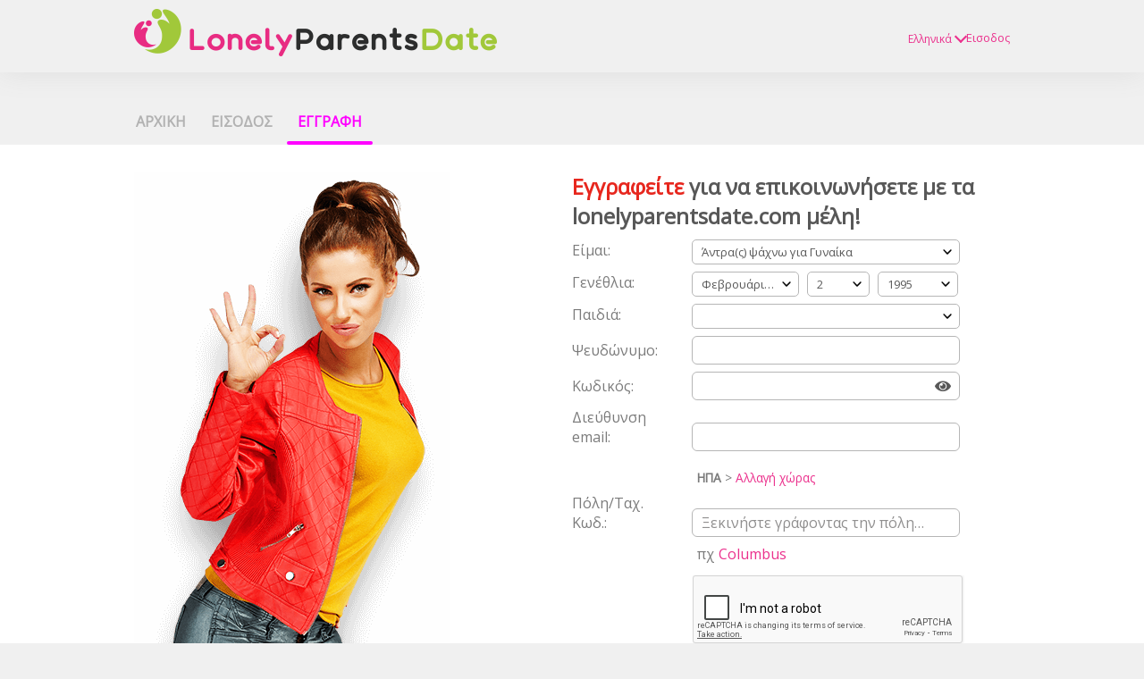

--- FILE ---
content_type: text/html;charset=UTF-8
request_url: https://lonelyparentsdate.com/registration/?lc=el-GR
body_size: 131992
content:
<!DOCTYPE html>
<html xmlns="http://www.w3.org/1999/xhtml">
<head>
	<meta http-equiv="X-UA-Compatible" content="IE=edge,chrome=1"> <title>Single Parents dating with lonelyparentsdate.com - Registration</title> <meta charset="UTF-8"> <link rel="shortcut icon" href="/favicon.ico?fb54cee&amp;10"/> <meta name="keywords" content="personals, dating,single parents , dating with kids, with kids, with children, online dating, dating online, online dates, meet people, friend finder, dating buddies, singles online, singles social network" />
<meta name="description" content="lonelyparentsdate.com - single parents dating, - community for people with children looking for someone who will love both you and your kids." /><script src="//www.google.com/recaptcha/api.js" async defer></script> <meta http-equiv="Content-Language" content="el"> <meta name="Language" content="Greek"> <link href="/theme/system.common.css?fb54cee&amp;10" rel="stylesheet"/> <link href="/theme/theme.common.css?fb54cee&amp;10" rel="stylesheet"/> <link href="/theme/custom.css?fb54cee&amp;10" rel="stylesheet"/> <link href="/theme/cropper.css?fb54cee&amp;10" rel="stylesheet"> <script src="/scripts/df.js?fb54cee"></script> <script src="/theme/theme.js?fb54cee&amp;10"></script> <link rel="stylesheet" href="https://use.fontawesome.com/releases/v5.5.0/css/all.css" integrity="sha384-B4dIYHKNBt8Bc12p+WXckhzcICo0wtJAoU8YZTY5qE0Id1GSseTk6S+L3BlXeVIU" crossorigin="anonymous"> <style>
	.trial.overlay-xxx [data-rating="XXX"]:not(.own)::after { content: "Αναβαθμίστε για να δείτε την εικόνα"; }
</style>
<!--35519.20.331.10.fb54cee--> <!--35519.20.331.10.fb54cee--><!--35519.20.331.10.fb54cee--><!--35519.20.331.10.fb54cee--></head>
<body class="registrationjsp dating single-parents el el-GR ltr us registration_jsp">
<header id="top-header" class="holder">
	<div class="content">
		<div class="Header">
	<h1><a href="/start/"><img src="/images/logo.png?fb54cee&amp;10" alt="lonelyparentsdate.com" /></a></h1>
</div>
<!--35519.20.331.10.fb54cee--><script>
$.DF.require('/scripts/components/SwitchLocale.js', 'fb54cee');
</script> <div class="SwitchLocale"> <div><span class="label label-native">Ελληνικά</span><span class="label label-lc">el</span></div><div id="switchLocalesTrigger"><a href="/myprofile/update/#lc">&nbsp;</a></div> <div class="highlighted"> <ul> <li><a href="?lc=cs-CZ">Český</a></li><li><a href="?lc=de-DE">Deutsch</a></li><li><a href="?lc=en-GB">English</a></li><li><a href="?lc=es-ES">Español</a></li><li><a href="?lc=fr-FR">Français</a></li><li><a href="?lc=hr-HR">Hrvatski</a></li><li><a href="?lc=it-IT">Italiano</a></li><li><a href="?lc=lt-LT">Lietuvių</a></li><li><a href="?lc=nl-NL">Nederlands</a></li><li><a href="?lc=pl-PL">Polski</a></li><li><a href="?lc=sr">Srpski</a></li><li><a href="?lc=sv-SE">Svenska</a></li><li><span>Ελληνικά</span></li> </ul> </div> </div>
<!--35519.20.331.10.fb54cee--><nav id="LoginMenu"> <a href="/login/">Εισοδος</a> </nav>
<!--35519.20.331.10.fb54cee--></div>
</header>

<header id="top-menus" class="holder">
	<div class="content">
		<nav id="MainMenu" class="MainMenu"> <a class="" href="/">Αρχικη</a> <a class="" href="/login/">Εισοδος</a> <a class="selected" href="/registration/">Εγγραφη</a> </nav> <script type="text/template" id="color-text">#585858</script> <script type="text/template" id="color-link">#ff008d</script> <script type="text/template" id="color-page">#000000</script> <script type="text/template" id="color-content">#ffffff</script> <style id="menu-color-correction"></style> <script>
	(function(){
		function getLuminance(name) {
			var color = document.getElementById('color-' + name).innerHTML.replace('white', '#fff').replace('black', '#000').replace(/^#(\w)(\w)(\w)$/, '#$1$1$2$2$3$3');
			if (color.indexOf('#') != 0) {
				return -1;
			}
			var rgb = [parseInt(color.slice(1, 3), 16), parseInt(color.slice(3, 5), 16), parseInt(color.slice(5, 7), 16)];
			return (rgb[0] * 21 + rgb[1] * 72 + rgb[2] * 7) / 25500;
		}
		function correct(text, background) { return Math.round(20 * (background + 0.5) / text) / 20; }

		var styles = document.getElementById('menu-color-correction');

		var page = getLuminance('page');
		if (page == -1 || page > 0.5) { // fix only for dark backgrounds
			return;
		}
		var text = getLuminance('text');
		if (text != -1 && text - page < 0.5) {
			styles.innerHTML += '#MainMenu a:not(.selected):not(:hover) { filter: brightness(' + correct(text, page) + '); }\n';
		}

		var link = getLuminance('link');
		if (link != -1 && link - page < 0.5) {
			styles.innerHTML += '#MainMenu a.selected, #MainMenu a:hover { filter: brightness(' + correct(link, page) + '); }\n';
		}

		if (getLuminance('content') > 0.5) { // hide border if content is bright
			styles.innerHTML += '#top-menus .content { border-color: transparent; }\n';
		}
	})()
</script>
<!--35519.20.331.10.fb54cee--></div>
</header>

<div id="main" class="holder">
	<div id="body" class="content equal">
<div class="column">
	<!--35519.20.331.10.fb54cee--><div class="SearchResult"> <div class="MembersList simple"> <div class="member  pos0"> <a href="/members/2074304774" class="photolink openlargephoto" data-rating="NORMAL" rel="" title="Sveta" target="_top"> <img id="2074304774" src="//d1dyy84rrayyf4.cloudfront.net/gallery/2074304774/mediumad38c84f77f3b940ebb8084c4e230e83.png" border="0" class="photo" alt="Sveta"/> </a> <div class="member-info"> <div class="member-basic-info"> <a class="member-name ellipsis" href="/members/2074304774/?referUser=2074304774" title="Sveta">Sveta</a> <span class="member-age">60</span> </div> <div class="member-address ellipsis">Ρωσία, Sochi</div> </div> </div> <div class="member  pos1"> <a href="/members/619920195" class="photolink openlargephoto" data-rating="NORMAL" rel="" title="Cass123" target="_top"> <img id="619920195" src="//d1dyy84rrayyf4.cloudfront.net/gallery/619920195/medium397a2250a7398a34f87e3f38f0fe5d51.png" border="0" class="photo" alt="Cass123"/> </a> <div class="member-info"> <div class="member-basic-info"> <a class="member-name ellipsis" href="/members/619920195/?referUser=619920195" title="Cass123">Cass123</a> <span class="member-age">49</span> </div> <div class="member-address ellipsis">ΗΠΑ, Austin</div> </div> </div> <div class="member  pos2"> <a href="/members/1170252548" class="photolink openlargephoto" data-rating="NORMAL" rel="" title="Lovely Akinyi" target="_top"> <img id="1170252548" src="//d1dyy84rrayyf4.cloudfront.net/gallery/1170252548/mediumb16fd847fe183f83ad568bef88520236.png" border="0" class="photo" alt="Lovely Akinyi"/> </a> <div class="member-info"> <div class="member-basic-info"> <a class="member-name ellipsis" href="/members/1170252548/?referUser=1170252548" title="Lovely Akinyi">Lovely Akinyi</a> <span class="member-age">55</span> </div> <div class="member-address ellipsis">Γερμανία, Stuttgart</div> </div> </div> <div class="member  pos3"> <a href="/members/893840572" class="photolink openlargephoto" data-rating="NORMAL" rel="" title="Tyreso" target="_top"> <img id="893840572" src="//d1dyy84rrayyf4.cloudfront.net/gallery/893840572/medium7fa04e39081be05c21df3bad8dbc0719.png" border="0" class="photo" alt="Tyreso"/> </a> <div class="member-info"> <div class="member-basic-info"> <a class="member-name ellipsis" href="/members/893840572/?referUser=893840572" title="Tyreso">Tyreso</a> <span class="member-age">51</span> </div> <div class="member-address ellipsis">Σουηδία, Stockholm</div> </div> </div> <div class="member  pos4"> <a href="/members/1780692143" class="photolink openlargephoto" data-rating="NORMAL" rel="" title="Soul_food" target="_top"> <img id="1780692143" src="//d1dyy84rrayyf4.cloudfront.net/gallery/1780692143/medium519a010a71c4b26a7e043b26d17fdc3b.png" border="0" class="photo" alt="Soul_food"/> </a> <div class="member-info"> <div class="member-basic-info"> <a class="member-name ellipsis" href="/members/1780692143/?referUser=1780692143" title="Soul_food">Soul_food</a> <span class="member-age">52</span> </div> <div class="member-address ellipsis">ΗΒ, Bath</div> </div> </div> <div class="member  pos5"> <a href="/members/1772056078" class="photolink openlargephoto" data-rating="NORMAL" rel="" title="call-bob" target="_top"> <img id="1772056078" src="//d1dyy84rrayyf4.cloudfront.net/gallery/1772056078/medium73938e05ec5dd6edb1af113b495efc23.png" border="0" class="photo" alt="call-bob"/> </a> <div class="member-info"> <div class="member-basic-info"> <a class="member-name ellipsis" href="/members/1772056078/?referUser=1772056078" title="call-bob">call-bob</a> <span class="member-age">49</span> </div> <div class="member-address ellipsis">Καναδάς, Saint-Raymond</div> </div> </div> <div class="member  pos6"> <a href="/members/501700669" class="photolink openlargephoto" data-rating="NORMAL" rel="" title="generations218074" target="_top"> <img id="501700669" src="//d1dyy84rrayyf4.cloudfront.net/gallery/501700669/medium0f288ba88bc8b51525dffc0794bf4d94.png" border="0" class="photo" alt="generations218074"/> </a> <div class="member-info"> <div class="member-basic-info"> <a class="member-name ellipsis" href="/members/501700669/?referUser=501700669" title="generations218074">generations218074</a> <span class="member-age">67</span> </div> <div class="member-address ellipsis">Γερμανία, Gemunden</div> </div> </div> <div class="member  pos7"> <a href="/members/220210983" class="photolink openlargephoto" data-rating="NORMAL" rel="" title="alecares" target="_top"> <img id="220210983" src="//d1dyy84rrayyf4.cloudfront.net/gallery/220210983/mediumf992358ce39b9511351cc0c6f08b9c76.png" border="0" class="photo" alt="alecares"/> </a> <div class="member-info"> <div class="member-basic-info"> <a class="member-name ellipsis" href="/members/220210983/?referUser=220210983" title="alecares">alecares</a> <span class="member-age">57</span> </div> <div class="member-address ellipsis">Γερμανία, Frankfurt</div> </div> </div> <div class="member  pos8"> <a href="/members/1085595701" class="photolink openlargephoto" data-rating="NORMAL" rel="" title="Наталья Дуняк" target="_top"> <img id="1085595701" src="//d1dyy84rrayyf4.cloudfront.net/gallery/1085595701/medium4d71a1bd28e205e33f9d25fa1a98097b.png" border="0" class="photo" alt="Наталья Дуняк"/> </a> <div class="member-info"> <div class="member-basic-info"> <a class="member-name ellipsis" href="/members/1085595701/?referUser=1085595701" title="Наталья Дуняк">Наталья Дуняк</a> <span class="member-age">67</span> </div> <div class="member-address ellipsis">Λευκορωσία, Minsk</div> </div> </div> </div> </div>
<!--35519.20.331.10.fb54cee--></div>

<div class="column">
	<script src="/scripts/components/RegistrationSimple.js?fb54cee&amp;10"></script> <script src="/scripts/components/registrationDefaults.js?fb54cee&amp;10"></script> <script language="JavaScript" type="text/JavaScript">
	var regionalCountriesJsMap = {9:true,13:true,14:true,20:true,21:true,26:true,29:true,32:true,37:true,42:true,43:true,44:true,48:true,49:true,50:true,52:true,53:true,57:true,58:true,60:true,63:true,68:true,71:true,76:true,79:true,85:true,89:true,90:true,92:true,94:true,98:true,99:true,100:true,102:true,103:true,104:true,106:true,108:true,118:true,119:true,122:true,131:true,142:true,145:true,151:true,155:true,157:true,158:true,160:true,161:true,165:true,169:true,172:true,174:true,178:true,179:true,185:true,186:true,196:true,201:true,203:true,204:true,205:true};
	// RegionalCountriesJsMap = { countryId:true(1), countryId:true(2), ... }

	var countriesWithZipCodesArray = [37,204];
	// countriesWithZipCodes = [countryId_1, countryId_2, ..., countryId_N]

	var countriesMap = null;
	// CountriesJsMap = { sexId(1):[[countryId, 'countryName'](1), [countryId, 'countryName'](2), ...],
	//                    sexId(2):[[countryId, 'countryName'](1), [countryId, 'countryName'](2), ...], ... }

	var filteredCountriesIdsArray = null;
	// filteredCountriesIds = [filter_countryId_1, filter_countryId_2, ..., filter_countryId_N]

	var defaultCountriesArray = [[181,'Άγιος Βίνσεν'],[257,'Άγιος Πέτρος & Μίκελον'],[59,'Αίγυπτος'],[258,'Αγία Ελένη'],[237,'Αγία Λουκία'],[5,'Αγκόλα'],[15,'Αζερμπαϊτζάν'],[64,'Αιθιοπία'],[101,'Ακτή Ελεφαντοστού'],[2,'Αλβανία'],[3,'Αλγερία'],[4,'Αμερικανική Σαμόα'],[233,'Ανατολικό Τιμόρ'],[6,'Ανγκουίλα'],[231,'Ανδόρα'],[8,'Αντίγκουα'],[7,'Ανταρκτική'],[9,'Αργεντινή'],[10,'Αρμενία'],[11,'Αρούμπα'],[14,'Αυστρία'],[13,'Αυστραλία'],[1,'Αφγανιστάν'],[89,'Αϊτή'],[21,'Βέλγιο'],[242,'Βανουάτου'],[253,'Βατικανό'],[206,'Βενεζουέλα'],[24,'Βερμούδες'],[207,'Βιετνάμ'],[26,'Βολιβία'],[27,'Βοσνία-Ερζεγοβίνη'],[32,'Βουλγαρία'],[29,'Βραζιλία'],[30,'Βρετανικές Παρθένοι Νήσοι'],[248,'Βρετανικό έδαφος Ινδικού Ωκεανού'],[71,'Γαλλία'],[69,'Γαλλική Γουιάνα'],[70,'Γαλλική Πολυνησία'],[76,'Γερμανία'],[75,'Γεωργία'],[78,'Γιβραλτάρ'],[74,'Γκάμπια'],[77,'Γκάνα'],[234,'Γκαμπόν'],[83,'Γκουάμ'],[82,'Γουαδελούπη'],[85,'Γουατεμάλα'],[88,'Γουιάνα'],[86,'Γουινέα'],[87,'Γουινέα Μπισάου'],[81,'Γρενάδα'],[80,'Γροιλανδία'],[53,'Δανία'],[209,'Δημοκρατία της Υεμένης'],[57,'Δομινικανή Δημοκρατία'],[244,'Δυτική Σαχάρα'],[186,'Ελβετία'],[79,'Ελλάδα'],[202,'Ενωμένα Αραβικά Εμιράτα'],[62,'Ερυθραία'],[63,'Εσθονία'],[211,'Ζάμπια'],[212,'Ζιμπάμπουε'],[204,'ΗΠΑ'],[203,'Ηνωμένο Βασίλειο'],[103,'Ιαπωνία'],[94,'Ινδία'],[95,'Ινδονησία'],[104,'Ιορδανία'],[97,'Ιράκ'],[96,'Ιράν'],[98,'Ιρλανδία'],[61,'Ισημερινή Γουινέα'],[58,'Ισημερινός'],[93,'Ισλανδία'],[179,'Ισπανία'],[99,'Ισραήλ'],[100,'Ιταλία'],[106,'Κένυα'],[43,'Κίνα'],[105,'Καζακστάν'],[35,'Καμερούν'],[36,'Καμπότζη'],[37,'Καναδάς'],[162,'Κατάρ'],[40,'Κεντροαφρικανική Δημοκρατία'],[111,'Κιργιζία'],[107,'Κιριμπάτι'],[44,'Κολομβία'],[45,'Κομόρες'],[46,'Κονγκό, Δημοκρατία'],[245,'Κονγκό, Λαϊκή Δημοκρατία'],[108,'Κορέα ( Νότια)'],[109,'Κορέα (Βόρεια)'],[110,'Κουβέιτ'],[50,'Κούβα'],[49,'Κροατία'],[48,'Κόστα Ρίκα'],[51,'Κύπρος'],[112,'Λάος'],[114,'Λίβανος'],[115,'Λεσόθο'],[113,'Λετονία'],[20,'Λευκορωσία'],[116,'Λιβερία'],[117,'Λιβύη'],[118,'Λιθουανία'],[219,'Λιχτενστάιν'],[119,'Λουξεμβούργο'],[127,'Μάλτα'],[128,'Μάρσαλ, νήσοι'],[255,'Μαγιότ'],[122,'Μαδαγασκάρη'],[120,'Μακάου'],[123,'Μαλάουι'],[126,'Μαλί, Δημοκρατία'],[124,'Μαλαισία'],[125,'Μαλδίβες'],[256,'Μαριάνα Βόρεια, νήσοι'],[254,'Μαρτινίκα'],[136,'Μαρόκο'],[130,'Μαυρίκιος'],[129,'Μαυριτανία'],[170,'Μαυροβούνιο'],[131,'Μεξικό'],[235,'Μιανμάρ'],[261,'Μικρά Εξωτερικά Νησιά των Ηνωμένων Πολιτειών'],[132,'Μικρονησία'],[134,'Μογγολία'],[137,'Μοζαμβίκη'],[133,'Μολδαβία'],[220,'Μονακό'],[135,'Μονσεράτ, Καραϊβική'],[18,'Μπανγκλαντές'],[19,'Μπαρμπάντος'],[16,'Μπαχάμες'],[17,'Μπαχρέιν'],[22,'Μπελίζ'],[23,'Μπενίν'],[28,'Μποτσουάνα'],[232,'Μπουρκίνα Φάσο'],[34,'Μπουρούντι'],[25,'Μπουτάν'],[31,'Μπρουνέι'],[145,'Νέα Ζηλανδία'],[144,'Νέα Καληδονία'],[143,'Νέβις'],[38,'Νήσοι Πράσινου Ακρωτηρίου'],[67,'Νήσοι Φίτζι'],[65,'Νήσοι Φερόες'],[66,'Νήσοι Φώκλαντ'],[249,'Νήσος των Χριστουγέννων'],[147,'Νίγηρας'],[138,'Ναμίμπια'],[139,'Ναουρού'],[140,'Νεπάλ'],[39,'Νησιά Καϋμάν'],[47,'Νησιά Κουκ'],[250,'Νησιά Κόκος (Κίλινγκ)'],[148,'Νιγηρία'],[146,'Νικαράγουα'],[149,'Νιου, νήσοι'],[151,'Νορβηγία'],[56,'Ντομίνικος'],[150,'Νόρφολκ νήσος'],[178,'Νότια Αφρική'],[142,'Ολλανδία'],[141,'Ολλανδικές Αντίλες'],[152,'Ομάν'],[90,'Ονδούρα'],[92,'Ουγγαρία'],[200,'Ουγκάντα'],[205,'Ουζμπεκιστάν'],[201,'Ουκρανία'],[214,'Ουρουγουάη'],[153,'Πακιστάν'],[154,'Παλάου'],[236,'Παλαιστίνη'],[155,'Παναμάς'],[156,'Παπούα Νέα Γουινέα'],[157,'Παραγουάη'],[243,'Παρθένοι νήσοι Αμερικής'],[158,'Περού'],[160,'Πολωνία'],[161,'Πορτογαλία'],[213,'Πουέρτο Ρίκο'],[163,'Ρεουνιόν'],[166,'Ρουάντα'],[164,'Ρουμανία'],[165,'Ρωσία'],[168,'Σάο Τόμε'],[60,'Σαλβαδόρ'],[238,'Σαμόα'],[239,'Σαν Μαρίνο'],[169,'Σαουδική Αραβία'],[221,'Σενεγάλη'],[171,'Σερβία'],[240,'Σεϋχέλλες'],[172,'Σιέρρα Λεόνε'],[173,'Σιγκαπούρη'],[174,'Σλοβακία'],[175,'Σλοβενία'],[176,'Σολομώντος, νήσοι'],[177,'Σομαλία'],[241,'Σουαζιλάνδη'],[182,'Σουδάν'],[185,'Σουηδία'],[183,'Σουρινάμ'],[180,'Σρι Λάνκα'],[187,'Συρία'],[190,'Τανζανία'],[189,'Τατζικιστάν'],[188,'Ταϊβάν'],[191,'Ταϊλάνδη'],[198,'Τερκς και Κάικος Νήσοι '],[102,'Τζαμάικα'],[55,'Τζιμπουτί'],[260,'Τοκελάου'],[199,'Τουβαλού'],[196,'Τουρκία'],[197,'Τουρκμενιστάν'],[194,'Τρινιτάντ και Τομπάγκο'],[41,'Τσαντ Δημοκρατία'],[52,'Τσεχία'],[195,'Τυνησία'],[192,'Τόγκο'],[193,'Τόνγκα'],[121,'ΦΥΡΟΜ'],[159,'Φιλιππίνες'],[68,'Φινλανδία'],[42,'Χιλή'],[91,'Χονγκ Κονγκ']];
	// defaultCountries = [[countryId, 'countryName'], ...]

	var isRegionsCitiesEnable = true;

	// Default text for select lists which require to be choosen
	var msgChooseCity = 'Επιλέξτε πόλη';
	var msgChooseRegion = 'Επιλέξτε περιοχή';
	var msgChooseCountry = 'Επιλέξτε χώρα';
	var msgChoosePostalCode	 = '';
</script> <script language="JavaScript" type="text/JavaScript">

	var filteredSexesIdsArray = null;
	var filteredOrientationsIdsArray = null;

	var sexesMap = {1:[1,1],2:[1,2]};
	// SexesJsMap = { sexId(1):[Persons_count, Sex_of_person_1, ??_Sex_of_person_2_??] (1),
	//                sexId(2):[Persons_count, Sex_of_person_1, ??_Sex_of_person_2_??] (2), ... }

	// select#orientationIdPerson1
	var orientationsMap = null;
	// OrientationsJsMap = { sexId:[[orientationId, personSexId, 'orientationName'], ...], ... }

	// select#lookingForSexId
	var lookingForSexesMap = null;
	// { mySexId(1):[
	//               [lookingForSexId, sexName](1),
	//               [lookingForSexId, sexName](2),
	//               [...]
	//              ],
	//   mySexId(2):[
	//               [lookingForSexId, sexName](1),
	//               [lookingForSexId, sexName](2),
	//               [...]
	//              ],
	//   ...
	// }

	// select#seekingOrientationId
	var lookingForOrientationsMap = null;
	// OrientationsJsMap = { sexId:[[orientationId, personSexId, 'orientationName'], ...], ... }

	// Default text for select lists which require to be choosen
	var msgChooseSex  = '';
	var msgChooseOrientation = '';
</script> <script language="JavaScript" type="text/JavaScript">

	var currentYear = 2026;

	var agesMap = null;
	// AgesJsMap = { sexId(1):[age_from, age_to],
	//               sexId(2):[age_from, age_to] }

	var filteredAgesArray = [18,90];
	// filteredAgesArray = [filter_age_from, filter_age_to]

	var defaultAgesArray = [18,90];
	// defaultAges = [default_age_from, default_age_to]

	var msgChooseYear  = '';

</script> <script language="JavaScript" type="text/JavaScript">

	var criteriaItemsMap = null;
	// {
	//  sexId(1):{
	//           criterion_id(1):[[criterion_item_id, criterion_item_name](1), [criterion_item_id, criterion_item_name](2), ...](1),
	//           criterion_id(2):[[criterion_item_id, criterion_item_name](1), [criterion_item_id, criterion_item_name](2), ...](2)
	//           },
	//  sexId(2):{
	//           criterion_id(1):[[criterion_item_id, criterion_item_name](1), [criterion_item_id, criterion_item_name](2), ...](1),
	//           criterion_id(2):[[criterion_item_id, criterion_item_name](1), [criterion_item_id, criterion_item_name](2), ...](2)
	//           }
	// }

	var msgChooseCriteriaItem  = '';

</script> <script type="text/javascript">
	var gendersMap = {1801:[18,1],1802:[18,2],1803:[18,3],1804:[18,4],1805:[18,5],1806:[18,6],1808:[18,8],1809:[18,9],1814:[18,14],1815:[18,15],1816:[18,16],1817:[18,17],1818:[18,18],9001:[9,1],9002:[9,2],9003:[9,3],9004:[9,4],9005:[9,5],9006:[9,6],9008:[9,8],9009:[9,9],9014:[9,14],9015:[9,15],9016:[9,16],9017:[9,17],9018:[9,18],8001:[8,1],1601:[16,1],8002:[8,2],1602:[16,2],8003:[8,3],1603:[16,3],8004:[8,4],1604:[16,4],8005:[8,5],1605:[16,5],8006:[8,6],1606:[16,6],8008:[8,8],1608:[16,8],8009:[8,9],1609:[16,9],8014:[8,14],1614:[16,14],8015:[8,15],1615:[16,15],8016:[8,16],1616:[16,16],8017:[8,17],1617:[16,17],8018:[8,18],1618:[16,18],6001:[6,1],6002:[6,2],6003:[6,3],6004:[6,4],6005:[6,5],6006:[6,6],6008:[6,8],6009:[6,9],1401:[14,1],1402:[14,2],1403:[14,3],1404:[14,4],1405:[14,5],6014:[6,14],1406:[14,6],6015:[6,15],6016:[6,16],1408:[14,8],6017:[6,17],1409:[14,9],6018:[6,18],1414:[14,14],1415:[14,15],1416:[14,16],5001:[5,1],1417:[14,17],5002:[5,2],1418:[14,18],5003:[5,3],5004:[5,4],5005:[5,5],5006:[5,6],5008:[5,8],5009:[5,9],5014:[5,14],5015:[5,15],5016:[5,16],5017:[5,17],5018:[5,18],4001:[4,1],4002:[4,2],4003:[4,3],4004:[4,4],4005:[4,5],1701:[17,1],4006:[4,6],1702:[17,2],1703:[17,3],4008:[4,8],1704:[17,4],4009:[4,9],1705:[17,5],1706:[17,6],1708:[17,8],1709:[17,9],4014:[4,14],4015:[4,15],4016:[4,16],4017:[4,17],4018:[4,18],1714:[17,14],1715:[17,15],1716:[17,16],1717:[17,17],1718:[17,18],3001:[3,1],3002:[3,2],3003:[3,3],3004:[3,4],3005:[3,5],3006:[3,6],3008:[3,8],3009:[3,9],3014:[3,14],3015:[3,15],3016:[3,16],3017:[3,17],3018:[3,18],2001:[2,1],2002:[2,2],2003:[2,3],2004:[2,4],2005:[2,5],2006:[2,6],2008:[2,8],2009:[2,9],1501:[15,1],2014:[2,14],1502:[15,2],2015:[2,15],1503:[15,3],2016:[2,16],1504:[15,4],2017:[2,17],1505:[15,5],2018:[2,18],1506:[15,6],1508:[15,8],1509:[15,9],1001:[1,1],1002:[1,2],1514:[15,14],1003:[1,3],1515:[15,15],1004:[1,4],1516:[15,16],1005:[1,5],1517:[15,17],1006:[1,6],1518:[15,18],1008:[1,8],1009:[1,9],1014:[1,14],1015:[1,15],1016:[1,16],1017:[1,17],1018:[1,18]};
	//	{
	//		genderId(1):	[sexId(1), seekingSexId(1)],
	//		genderId(2):	[sexId(2), seekingSexId(2)]
	//	}
</script> <div class="Registration RegistrationSimple"> <h1><strong>Εγγραφείτε</strong> για να επικοινωνήσετε με τα <span class="sitename">lonelyparentsdate.com</span> μέλη!</h1> <form action="/registration/" method="post" name="RegistrationCommand"> <input type="hidden" id="refererNickname" name="refererNickname" value=""/> <dl class="horizontal" > <p class="error"></p> <dt><label for="genderId">Είμαι:</label></dt> <dd> <select name="genderId" id="genderId" > <option value="0"  >   </option><option value="1002"  > Άντρα(ς) ψάχνω για Γυναίκα </option><option value="1001"  > Άντρα(ς) ψάχνω για Άντρα(ς) </option><option value="2002"  > Γυναίκα ψάχνω για Γυναίκα </option><option value="2001"  > Γυναίκα ψάχνω για Άντρα(ς) </option> </select> </dd> </dl> <dl class="horizontal"> <p class="error"></p> <dt>Γενέθλια:</dt> <dd> <select name="birthMonthPerson1" id="birthMonthPerson1" > <option value="0" selected="selected" > Επιλέξτε μήνα </option><option value="1"  > Ιανουάριος </option><option value="2"  > Φεβρουάριος </option><option value="3"  > Μάρτιος </option><option value="4"  > Απρίλιος </option><option value="5"  > Μάϊος </option><option value="6"  > Ιούνιος </option><option value="7"  > Ιούλιος </option><option value="8"  > Αύγουστος </option><option value="9"  > Σεπτέμβριος </option><option value="10"  > Οκτώβριος </option><option value="11"  > Νοέμβριος </option><option value="12"  > Δεκέμβριος </option> </select> <select name="birthDayPerson1" id="birthDayPerson1" > <option value="0" selected="selected" > Επιλέξτε μέρα </option><option value="1"  > 1 </option><option value="2"  > 2 </option><option value="3"  > 3 </option><option value="4"  > 4 </option><option value="5"  > 5 </option><option value="6"  > 6 </option><option value="7"  > 7 </option><option value="8"  > 8 </option><option value="9"  > 9 </option><option value="10"  > 10 </option><option value="11"  > 11 </option><option value="12"  > 12 </option><option value="13"  > 13 </option><option value="14"  > 14 </option><option value="15"  > 15 </option><option value="16"  > 16 </option><option value="17"  > 17 </option><option value="18"  > 18 </option><option value="19"  > 19 </option><option value="20"  > 20 </option><option value="21"  > 21 </option><option value="22"  > 22 </option><option value="23"  > 23 </option><option value="24"  > 24 </option><option value="25"  > 25 </option><option value="26"  > 26 </option><option value="27"  > 27 </option><option value="28"  > 28 </option><option value="29"  > 29 </option><option value="30"  > 30 </option><option value="31"  > 31 </option> </select> <select name="birthYearPerson1" id="birthYearPerson1" > <option value="0" selected="selected" > Επιλέξτε έτος </option><option value="2008"  > 2008 </option><option value="2007"  > 2007 </option><option value="2006"  > 2006 </option><option value="2005"  > 2005 </option><option value="2004"  > 2004 </option><option value="2003"  > 2003 </option><option value="2002"  > 2002 </option><option value="2001"  > 2001 </option><option value="2000"  > 2000 </option><option value="1999"  > 1999 </option><option value="1998"  > 1998 </option><option value="1997"  > 1997 </option><option value="1996"  > 1996 </option><option value="1995"  > 1995 </option><option value="1994"  > 1994 </option><option value="1993"  > 1993 </option><option value="1992"  > 1992 </option><option value="1991"  > 1991 </option><option value="1990"  > 1990 </option><option value="1989"  > 1989 </option><option value="1988"  > 1988 </option><option value="1987"  > 1987 </option><option value="1986"  > 1986 </option><option value="1985"  > 1985 </option><option value="1984"  > 1984 </option><option value="1983"  > 1983 </option><option value="1982"  > 1982 </option><option value="1981"  > 1981 </option><option value="1980"  > 1980 </option><option value="1979"  > 1979 </option><option value="1978"  > 1978 </option><option value="1977"  > 1977 </option><option value="1976"  > 1976 </option><option value="1975"  > 1975 </option><option value="1974"  > 1974 </option><option value="1973"  > 1973 </option><option value="1972"  > 1972 </option><option value="1971"  > 1971 </option><option value="1970"  > 1970 </option><option value="1969"  > 1969 </option><option value="1968"  > 1968 </option><option value="1967"  > 1967 </option><option value="1966"  > 1966 </option><option value="1965"  > 1965 </option><option value="1964"  > 1964 </option><option value="1963"  > 1963 </option><option value="1962"  > 1962 </option><option value="1961"  > 1961 </option><option value="1960"  > 1960 </option><option value="1959"  > 1959 </option><option value="1958"  > 1958 </option><option value="1957"  > 1957 </option><option value="1956"  > 1956 </option><option value="1955"  > 1955 </option><option value="1954"  > 1954 </option><option value="1953"  > 1953 </option><option value="1952"  > 1952 </option><option value="1951"  > 1951 </option><option value="1950"  > 1950 </option><option value="1949"  > 1949 </option><option value="1948"  > 1948 </option><option value="1947"  > 1947 </option><option value="1946"  > 1946 </option><option value="1945"  > 1945 </option><option value="1944"  > 1944 </option><option value="1943"  > 1943 </option><option value="1942"  > 1942 </option><option value="1941"  > 1941 </option><option value="1940"  > 1940 </option><option value="1939"  > 1939 </option><option value="1938"  > 1938 </option><option value="1937"  > 1937 </option><option value="1936"  > 1936 </option> </select> </dd> </dl> <dl class="horizontal"> <dt>Παιδιά:</dt> <dd><p class="error"></p> <select name="criteria[25]" id="criteria[25]" data-natural> <option value="0" > </option><option value="428" >Ένα παιδί</option><option value="429" >Δύο παιδιά</option><option value="430" >Τρία και πάνω</option> </select></dd> <dt><label for="screenname">Ψευδώνυμο:</label></dt> <dd> <input name="screenname" type="text" id="screenname" value="" maxlength="20" title="Το ψευδώνυμο πρέπει να είναι μέχρι 20 χαρακτήρες"/> </dd> <dt><label for="newPassword">Κωδικός:</label></dt> <dd class="password-section"><input name="newPassword" type="password" id="newPassword" value="" maxlength="20" title="Ο κωδικός πρόσβασης πρέπει να είναι από 6 έως 20 χαρακτήρες και να περιέχει λατινικά γράμματα ή/και αριθμούς"/> <i class="fas fa-eye show-password"></i> <i class="fas fa-eye-slash show-password"></i> </dd> <dt><label for="email">Διεύθυνση email:</label></dt> <dd> <input title="" name="email" type="email" id="email" value="" /> <p class="icon warning mailCheckerHelperMessage">Μήπως εννοείτε <a href="javascript:viod(0)" class="apply"><span>user</span>@<b>domain.com</b></a> <a href="javascript:void(0)" class="close">&times;</a></p> <p class="icon warning"> </p> </dd> </dl> <!-- ========================= Full Location block BEGIN========================= --> <noscript> <style type="text/css">
				#countryLabelBlock, #postalCodeBlock {
					display: none !important;
				}

				#countryIdBlock, #regionIdBlock, #cityIdBlock {
					display: block !important;
				}

				#postalCodeBlock dd.nolabel {
					display: none;
				}
			</style> </noscript> <dl class="horizontal" id="countryLabelBlock" > <dd class="nolabel comment"><strong class="selectedCountry">ΗΠΑ</strong> &gt; <a href="javascript:$.DF.behavior.setGeoMode(1)" tabindex="-1">Αλλαγή χώρας</a> </dd> </dl> <dl class="horizontal" id="countryIdBlock" style="display:none;"> <dt><label for="countryId">Χώρα:</label></dt> <dd> <select name="countryId" id="countryId" > <option value="0"  > Επιλέξτε χώρα </option><option value="204" selected="selected" > ΗΠΑ </option><option value="0"  disabled="disabled"> ======================== </option><option value="181"  > Άγιος Βίνσεν </option><option value="257"  > Άγιος Πέτρος & Μίκελον </option><option value="59"  > Αίγυπτος </option><option value="258"  > Αγία Ελένη </option><option value="237"  > Αγία Λουκία </option><option value="5"  > Αγκόλα </option><option value="15"  > Αζερμπαϊτζάν </option><option value="64"  > Αιθιοπία </option><option value="101"  > Ακτή Ελεφαντοστού </option><option value="2"  > Αλβανία </option><option value="3"  > Αλγερία </option><option value="4"  > Αμερικανική Σαμόα </option><option value="233"  > Ανατολικό Τιμόρ </option><option value="6"  > Ανγκουίλα </option><option value="231"  > Ανδόρα </option><option value="8"  > Αντίγκουα </option><option value="7"  > Ανταρκτική </option><option value="9"  > Αργεντινή </option><option value="10"  > Αρμενία </option><option value="11"  > Αρούμπα </option><option value="14"  > Αυστρία </option><option value="13"  > Αυστραλία </option><option value="1"  > Αφγανιστάν </option><option value="89"  > Αϊτή </option><option value="21"  > Βέλγιο </option><option value="242"  > Βανουάτου </option><option value="253"  > Βατικανό </option><option value="206"  > Βενεζουέλα </option><option value="24"  > Βερμούδες </option><option value="207"  > Βιετνάμ </option><option value="26"  > Βολιβία </option><option value="27"  > Βοσνία-Ερζεγοβίνη </option><option value="32"  > Βουλγαρία </option><option value="29"  > Βραζιλία </option><option value="30"  > Βρετανικές Παρθένοι Νήσοι </option><option value="248"  > Βρετανικό έδαφος Ινδικού Ωκεανού </option><option value="71"  > Γαλλία </option><option value="69"  > Γαλλική Γουιάνα </option><option value="70"  > Γαλλική Πολυνησία </option><option value="76"  > Γερμανία </option><option value="75"  > Γεωργία </option><option value="78"  > Γιβραλτάρ </option><option value="74"  > Γκάμπια </option><option value="77"  > Γκάνα </option><option value="234"  > Γκαμπόν </option><option value="83"  > Γκουάμ </option><option value="82"  > Γουαδελούπη </option><option value="85"  > Γουατεμάλα </option><option value="88"  > Γουιάνα </option><option value="86"  > Γουινέα </option><option value="87"  > Γουινέα Μπισάου </option><option value="81"  > Γρενάδα </option><option value="80"  > Γροιλανδία </option><option value="53"  > Δανία </option><option value="209"  > Δημοκρατία της Υεμένης </option><option value="57"  > Δομινικανή Δημοκρατία </option><option value="244"  > Δυτική Σαχάρα </option><option value="186"  > Ελβετία </option><option value="79"  > Ελλάδα </option><option value="202"  > Ενωμένα Αραβικά Εμιράτα </option><option value="62"  > Ερυθραία </option><option value="63"  > Εσθονία </option><option value="211"  > Ζάμπια </option><option value="212"  > Ζιμπάμπουε </option><option value="204"  > ΗΠΑ </option><option value="203"  > Ηνωμένο Βασίλειο </option><option value="103"  > Ιαπωνία </option><option value="94"  > Ινδία </option><option value="95"  > Ινδονησία </option><option value="104"  > Ιορδανία </option><option value="97"  > Ιράκ </option><option value="96"  > Ιράν </option><option value="98"  > Ιρλανδία </option><option value="61"  > Ισημερινή Γουινέα </option><option value="58"  > Ισημερινός </option><option value="93"  > Ισλανδία </option><option value="179"  > Ισπανία </option><option value="99"  > Ισραήλ </option><option value="100"  > Ιταλία </option><option value="106"  > Κένυα </option><option value="43"  > Κίνα </option><option value="105"  > Καζακστάν </option><option value="35"  > Καμερούν </option><option value="36"  > Καμπότζη </option><option value="37"  > Καναδάς </option><option value="162"  > Κατάρ </option><option value="40"  > Κεντροαφρικανική Δημοκρατία </option><option value="111"  > Κιργιζία </option><option value="107"  > Κιριμπάτι </option><option value="44"  > Κολομβία </option><option value="45"  > Κομόρες </option><option value="46"  > Κονγκό, Δημοκρατία </option><option value="245"  > Κονγκό, Λαϊκή Δημοκρατία </option><option value="108"  > Κορέα ( Νότια) </option><option value="109"  > Κορέα (Βόρεια) </option><option value="110"  > Κουβέιτ </option><option value="50"  > Κούβα </option><option value="49"  > Κροατία </option><option value="48"  > Κόστα Ρίκα </option><option value="51"  > Κύπρος </option><option value="112"  > Λάος </option><option value="114"  > Λίβανος </option><option value="115"  > Λεσόθο </option><option value="113"  > Λετονία </option><option value="20"  > Λευκορωσία </option><option value="116"  > Λιβερία </option><option value="117"  > Λιβύη </option><option value="118"  > Λιθουανία </option><option value="219"  > Λιχτενστάιν </option><option value="119"  > Λουξεμβούργο </option><option value="127"  > Μάλτα </option><option value="128"  > Μάρσαλ, νήσοι </option><option value="255"  > Μαγιότ </option><option value="122"  > Μαδαγασκάρη </option><option value="120"  > Μακάου </option><option value="123"  > Μαλάουι </option><option value="126"  > Μαλί, Δημοκρατία </option><option value="124"  > Μαλαισία </option><option value="125"  > Μαλδίβες </option><option value="256"  > Μαριάνα Βόρεια, νήσοι </option><option value="254"  > Μαρτινίκα </option><option value="136"  > Μαρόκο </option><option value="130"  > Μαυρίκιος </option><option value="129"  > Μαυριτανία </option><option value="170"  > Μαυροβούνιο </option><option value="131"  > Μεξικό </option><option value="235"  > Μιανμάρ </option><option value="261"  > Μικρά Εξωτερικά Νησιά των Ηνωμένων Πολιτειών </option><option value="132"  > Μικρονησία </option><option value="134"  > Μογγολία </option><option value="137"  > Μοζαμβίκη </option><option value="133"  > Μολδαβία </option><option value="220"  > Μονακό </option><option value="135"  > Μονσεράτ, Καραϊβική </option><option value="18"  > Μπανγκλαντές </option><option value="19"  > Μπαρμπάντος </option><option value="16"  > Μπαχάμες </option><option value="17"  > Μπαχρέιν </option><option value="22"  > Μπελίζ </option><option value="23"  > Μπενίν </option><option value="28"  > Μποτσουάνα </option><option value="232"  > Μπουρκίνα Φάσο </option><option value="34"  > Μπουρούντι </option><option value="25"  > Μπουτάν </option><option value="31"  > Μπρουνέι </option><option value="145"  > Νέα Ζηλανδία </option><option value="144"  > Νέα Καληδονία </option><option value="143"  > Νέβις </option><option value="38"  > Νήσοι Πράσινου Ακρωτηρίου </option><option value="67"  > Νήσοι Φίτζι </option><option value="65"  > Νήσοι Φερόες </option><option value="66"  > Νήσοι Φώκλαντ </option><option value="249"  > Νήσος των Χριστουγέννων </option><option value="147"  > Νίγηρας </option><option value="138"  > Ναμίμπια </option><option value="139"  > Ναουρού </option><option value="140"  > Νεπάλ </option><option value="39"  > Νησιά Καϋμάν </option><option value="47"  > Νησιά Κουκ </option><option value="250"  > Νησιά Κόκος (Κίλινγκ) </option><option value="148"  > Νιγηρία </option><option value="146"  > Νικαράγουα </option><option value="149"  > Νιου, νήσοι </option><option value="151"  > Νορβηγία </option><option value="56"  > Ντομίνικος </option><option value="150"  > Νόρφολκ νήσος </option><option value="178"  > Νότια Αφρική </option><option value="142"  > Ολλανδία </option><option value="141"  > Ολλανδικές Αντίλες </option><option value="152"  > Ομάν </option><option value="90"  > Ονδούρα </option><option value="92"  > Ουγγαρία </option><option value="200"  > Ουγκάντα </option><option value="205"  > Ουζμπεκιστάν </option><option value="201"  > Ουκρανία </option><option value="214"  > Ουρουγουάη </option><option value="153"  > Πακιστάν </option><option value="154"  > Παλάου </option><option value="236"  > Παλαιστίνη </option><option value="155"  > Παναμάς </option><option value="156"  > Παπούα Νέα Γουινέα </option><option value="157"  > Παραγουάη </option><option value="243"  > Παρθένοι νήσοι Αμερικής </option><option value="158"  > Περού </option><option value="160"  > Πολωνία </option><option value="161"  > Πορτογαλία </option><option value="213"  > Πουέρτο Ρίκο </option><option value="163"  > Ρεουνιόν </option><option value="166"  > Ρουάντα </option><option value="164"  > Ρουμανία </option><option value="165"  > Ρωσία </option><option value="168"  > Σάο Τόμε </option><option value="60"  > Σαλβαδόρ </option><option value="238"  > Σαμόα </option><option value="239"  > Σαν Μαρίνο </option><option value="169"  > Σαουδική Αραβία </option><option value="221"  > Σενεγάλη </option><option value="171"  > Σερβία </option><option value="240"  > Σεϋχέλλες </option><option value="172"  > Σιέρρα Λεόνε </option><option value="173"  > Σιγκαπούρη </option><option value="174"  > Σλοβακία </option><option value="175"  > Σλοβενία </option><option value="176"  > Σολομώντος, νήσοι </option><option value="177"  > Σομαλία </option><option value="241"  > Σουαζιλάνδη </option><option value="182"  > Σουδάν </option><option value="185"  > Σουηδία </option><option value="183"  > Σουρινάμ </option><option value="180"  > Σρι Λάνκα </option><option value="187"  > Συρία </option><option value="190"  > Τανζανία </option><option value="189"  > Τατζικιστάν </option><option value="188"  > Ταϊβάν </option><option value="191"  > Ταϊλάνδη </option><option value="198"  > Τερκς και Κάικος Νήσοι  </option><option value="102"  > Τζαμάικα </option><option value="55"  > Τζιμπουτί </option><option value="260"  > Τοκελάου </option><option value="199"  > Τουβαλού </option><option value="196"  > Τουρκία </option><option value="197"  > Τουρκμενιστάν </option><option value="194"  > Τρινιτάντ και Τομπάγκο </option><option value="41"  > Τσαντ Δημοκρατία </option><option value="52"  > Τσεχία </option><option value="195"  > Τυνησία </option><option value="192"  > Τόγκο </option><option value="193"  > Τόνγκα </option><option value="121"  > ΦΥΡΟΜ </option><option value="159"  > Φιλιππίνες </option><option value="68"  > Φινλανδία </option><option value="42"  > Χιλή </option><option value="91"  > Χονγκ Κονγκ </option> </select> </dd> </dl> <dl class="horizontal" id="regionIdBlock" style="display:none;"> <dt><label for="regionId">Περιοχή:</label></dt> <dd> <select name="regionId" id="regionId" > <option value="0" selected="selected" > Επιλέξτε περιοχή </option><option value="3939"  > Alabama </option><option value="3940"  > Alaska </option><option value="3941"  > Arizona </option><option value="3942"  > Arkansas </option><option value="3943"  > California </option><option value="3944"  > Colorado </option><option value="3945"  > Connecticut </option><option value="3946"  > Delaware </option><option value="3947"  > District of Columbia </option><option value="3948"  > Florida </option><option value="3949"  > Georgia </option><option value="3950"  > Hawaii </option><option value="3951"  > Idaho </option><option value="3952"  > Illinois </option><option value="3953"  > Indiana </option><option value="3954"  > Iowa </option><option value="3955"  > Kansas </option><option value="3956"  > Kentucky </option><option value="3957"  > Louisiana </option><option value="3958"  > Maine </option><option value="3959"  > Maryland </option><option value="3960"  > Massachusetts </option><option value="3961"  > Michigan </option><option value="3962"  > Minnesota </option><option value="3963"  > Mississippi </option><option value="3964"  > Missouri </option><option value="3965"  > Montana </option><option value="3966"  > Nebraska </option><option value="3967"  > Nevada </option><option value="3968"  > New Hampshire </option><option value="3969"  > New Jersey </option><option value="3970"  > New Mexico </option><option value="3971"  > New York </option><option value="3972"  > North Carolina </option><option value="3973"  > North Dakota </option><option value="3974"  > Ohio </option><option value="3975"  > Oklahoma </option><option value="3976"  > Oregon </option><option value="3977"  > Pennsylvania </option><option value="3978"  > Rhode Island </option><option value="3979"  > South Carolina </option><option value="3980"  > South Dakota </option><option value="3981"  > Tennessee </option><option value="3982"  > Texas </option><option value="3983"  > Utah </option><option value="3984"  > Vermont </option><option value="3985"  > Virginia </option><option value="3986"  > Washington </option><option value="3987"  > West Virginia </option><option value="3988"  > Wisconsin </option><option value="3989"  > Wyoming </option> </select> </dd> </dl> <dl class="horizontal" id="cityIdBlock" style="display:none;"> <dt><label for="cityId">Πόλη:</label></dt> <dd> <select name="cityId" id="cityId" > <option value="0" selected="selected" > Επιλέξτε πόλη </option><option value="233503"  > Aanislag </option><option value="83352"  > Aasiaat </option><option value="101212"  > Aba </option><option value="234400"  > Abaca </option><option value="42295"  > Abadan </option><option value="233599"  > Abak </option><option value="239749"  > Abakaliki </option><option value="39315"  > Abalak </option><option value="237724"  > Abangay </option><option value="6324"  > Abasha </option><option value="6293"  > Abastumani </option><option value="42908"  > Abay </option><option value="39684"  > Abeche </option><option value="156"  > Abengourou </option><option value="101217"  > Abeokuta </option><option value="239798"  > Abepura </option><option value="83788"  > Abhaynagar </option><option value="50131"  > Abidjan </option><option value="239828"  > Abiera </option><option value="238617"  > Abilay </option><option value="238807"  > Abis </option><option value="83052"  > Abobo </option><option value="238588"  > Abocho </option><option value="33832"  > Aboisso </option><option value="46012"  > Abomey </option><option value="88035"  > Abomey-Calavi </option><option value="34959"  > Abomsa </option><option value="239877"  > Abong Mbang </option><option value="239183"  > Aborlan </option><option value="235329"  > Aboso </option><option value="24203"  > Abou el Hassen </option><option value="74830"  > Abovyan </option><option value="238743"  > Abraka </option><option value="238535"  > Abram </option><option value="240326"  > Abramut </option><option value="235966"  > Abrud </option><option value="59392"  > Abu Dhabi </option><option value="66361"  > Abu Dis </option><option value="48257"  > Abu Ghurayb </option><option value="27233"  > Abu Jubayhah </option><option value="4740"  > Abu Kabir </option><option value="1739"  > Abu Kamal </option><option value="20227"  > Abu Tij </option><option value="27237"  > Abu Zabad </option><option value="237758"  > Abucay </option><option value="237175"  > Abucayan </option><option value="101218"  > Abuja </option><option value="39845"  > Abuko </option><option value="234485"  > Aburi </option><option value="234520"  > Abut </option><option value="237026"  > Abuyog </option><option value="240288"  > Abuyon </option><option value="234748"  > Acao </option><option value="40297"  > Acarigua </option><option value="237661"  > Acatari </option><option value="35766"  > Accra </option><option value="11725"  > Acegua </option><option value="82825"  > Aceitunas </option><option value="83485"  > Achiaman </option><option value="34791"  > Achin </option><option value="35364"  > Achuapa </option><option value="240303"  > Acli </option><option value="88235"  > Aconibe </option><option value="85389"  > Acoua </option><option value="8765"  > Acoyapa </option><option value="38952"  > Acquaviva </option><option value="88233"  > Acurenam </option><option value="238467"  > Acustilan </option><option value="84953"  > Ad Dabbah </option><option value="6808"  > Ad Damazin </option><option value="20268"  > Ad Dana </option><option value="34903"  > Ad Dindar </option><option value="1763"  > Ad Diwaniyah </option><option value="1742"  > Ad Dujayl </option><option value="34902"  > Ad Duwaym </option><option value="34810"  > Ad-Damar </option><option value="88270"  > Adam </option><option value="237083"  > Adamclisi </option><option value="234012"  > Adamus </option><option value="233838"  > Adani </option><option value="34947"  > Addis Ababa </option><option value="237513"  > Adela </option><option value="84849"  > Adet </option><option value="88054"  > Adi Keyh </option><option value="6318"  > Adigeni </option><option value="238608"  > Adigrat </option><option value="234631"  > Adilpur </option><option value="237062"  > Adincata </option><option value="83419"  > Adis Zemen </option><option value="34950"  > Adis `Alem </option><option value="235707"  > Adiwerna </option><option value="239190"  > Adjud </option><option value="83558"  > Adjumani </option><option value="82855"  > Adjuntas </option><option value="240219"  > Adlay </option><option value="237797"  > Ado Odo </option><option value="238386"  > Adorjan </option><option value="239709"  > Adoru </option><option value="31627"  > Adrasmon </option><option value="39685"  > Adre </option><option value="240066"  > Adtugan </option><option value="234603"  > Adunati </option><option value="88790"  > Adzope </option><option value="82024"  > Afaahiti </option><option value="82019"  > Afareaitu </option><option value="83104"  > Afenga </option><option value="82707"  > Affery </option><option value="9068"  > Afgooye </option><option value="51448"  > Aflou </option><option value="234432"  > Afumati </option><option value="238391"  > Afusing Centro </option><option value="233496"  > Ag-ambulong </option><option value="233764"  > Aga </option><option value="11234"  > Agadir </option><option value="239600"  > Agaie </option><option value="235817"  > Agana Heights Village </option><option value="235137"  > Aganan </option><option value="238366"  > Agapia </option><option value="88062"  > Agara </option><option value="77157"  > Agarak </option><option value="236076"  > Agarakadzor </option><option value="88365"  > Agaro </option><option value="237346"  > Agas </option><option value="84983"  > Agat </option><option value="238577"  > Agay </option><option value="239819"  > Agbabu </option><option value="236578"  > Agbanawag </option><option value="235178"  > Agbor </option><option value="33820"  > Agboville </option><option value="81015"  > Agcabadi </option><option value="236374"  > Agcogon </option><option value="71271"  > Agdam </option><option value="235379"  > Agdangan </option><option value="77168"  > Agdara </option><option value="71272"  > Agdas </option><option value="239594"  > Agenebode </option><option value="88246"  > Agere Maryam </option><option value="234690"  > Aggugaddan </option><option value="233913"  > Aghavnadzor </option><option value="239806"  > Aghavnatun </option><option value="237569"  > Aghiresu-Fabricei </option><option value="236574"  > Agigea </option><option value="233500"  > Aglalana </option><option value="235037"  > Aglayan </option><option value="88050"  > Agnibilekrou </option><option value="234823"  > Agnita </option><option value="234922"  > Ago Are </option><option value="83518"  > Agogo </option><option value="240236"  > Agoo </option><option value="234521"  > Agos </option><option value="233734"  > Agpangi </option><option value="234592"  > Agrij </option><option value="77703"  > Agstafa </option><option value="69262"  > Agsu </option><option value="234762"  > Aguada </option><option value="82923"  > Aguada </option><option value="82824"  > Aguadilla </option><option value="82767"  > Aguas Buenas </option><option value="82766"  > Aguas Claras </option><option value="8710"  > Aguas Corrientes </option><option value="39309"  > Aguie </option><option value="82854"  > Aguilita </option><option value="237203"  > Aguining </option><option value="238474"  > Aguisan </option><option value="233445"  > Agulu </option><option value="234154"  > Agupit </option><option value="239304"  > Agusan </option><option value="239371"  > Agutaya </option><option value="56071"  > Ahmadpur East </option><option value="236102"  > Ahmadpur Sial </option><option value="233569"  > Ahoada </option><option value="42297"  > Ahvaz </option><option value="82853"  > Aibonito </option><option value="8844"  > Aigua </option><option value="8401"  > Ain Beida </option><option value="48252"  > Ain Ebel </option><option value="8399"  > Ain Fakroun </option><option value="8400"  > Ain Kercha </option><option value="39930"  > Ain Oussera </option><option value="81980"  > Ain Sefra </option><option value="576"  > Ain Smara </option><option value="24184"  > Ain Touta </option><option value="80948"  > Ain el Bya </option><option value="78855"  > Ainazi </option><option value="237306"  > Aita Mare </option><option value="30332"  > Aitape </option><option value="234048"  > Aiton </option><option value="234651"  > Aiud </option><option value="142611"  > Aiwo District </option><option value="44656"  > Aizkraukle </option><option value="20181"  > Aizpute </option><option value="234604"  > Ajaokuta </option><option value="238847"  > Ajasse Ipo </option><option value="45582"  > Ajdabiya </option><option value="83618"  > Ajdovscina </option><option value="240269"  > Akankpa </option><option value="39926"  > Akbou </option><option value="85491"  > Akdepe </option><option value="238714"  > Ake-Eze </option><option value="142604"  > Aketi </option><option value="6300"  > Akhaldaba </option><option value="6299"  > Akhalgori </option><option value="239896"  > Akhalk'alak'i </option><option value="6286"  > Akhalts'ikhe </option><option value="83529"  > Akhmeta </option><option value="20319"  > Akhmim </option><option value="85422"  > Akhuryan </option><option value="234832"  > Akim Swedru </option><option value="37956"  > Akjoujt </option><option value="236865"  > Akko </option><option value="73304"  > Akkol' </option><option value="235967"  > Akle </option><option value="236169"  > Aknalich </option><option value="235686"  > Aknashen </option><option value="27105"  > Akniste </option><option value="236832"  > Akom II </option><option value="235246"  > Akono </option><option value="235833"  > Akonolinga </option><option value="238460"  > Akora </option><option value="39406"  > Akouda </option><option value="82706"  > Akoupe </option><option value="88288"  > Akranes </option><option value="234580"  > Akropong </option><option value="683"  > Aksay </option><option value="14694"  > Aksu </option><option value="73303"  > Aksuat </option><option value="73534"  > Aksum </option><option value="73306"  > Aktau </option><option value="73301"  > Aktogay </option><option value="235463"  > Aku </option><option value="235120"  > Akunk' </option><option value="88056"  > Akurdet </option><option value="101225"  > Akure </option><option value="88276"  > Akureyri </option><option value="234121"  > Akwanga </option><option value="239113"  > Akwatia </option><option value="76002"  > Akyab </option><option value="42904"  > Akzhal </option><option value="45589"  > Al Abyar </option><option value="20251"  > Al Bab </option><option value="4194"  > Al Baqalitah </option><option value="32274"  > Al Basrah </option><option value="84955"  > Al Bauga </option><option value="32276"  > Al Bayda' </option><option value="66348"  > Al Birah </option><option value="67852"  > Al Burayj </option><option value="88259"  > Al Buraymi </option><option value="45581"  > Al Burayqah </option><option value="48256"  > Al Fallujah </option><option value="42047"  > Al Farwaniyah </option><option value="582"  > Al Fashir </option><option value="32275"  > Al Faw </option><option value="32278"  > Al Fayyum </option><option value="42053"  > Al Fintas </option><option value="4179"  > Al Firnanah </option><option value="42049"  > Al Fuhayhil </option><option value="69263"  > Al Fujayrah </option><option value="3764"  > Al Fulah </option><option value="10757"  > Al Ghardaqah </option><option value="84987"  > Al Ghuwayriyah </option><option value="56400"  > Al Hadd </option><option value="39398"  > Al Hammamat </option><option value="20239"  > Al Harak </option><option value="32272"  > Al Harithah </option><option value="34900"  > Al Hasahisa </option><option value="35927"  > Al Hasakah </option><option value="48264"  > Al Hawamidiyah </option><option value="8281"  > Al Hawatah </option><option value="20324"  > Al Hayy </option><option value="34895"  > Al Hilaliyah </option><option value="20233"  > Al Hillah </option><option value="79581"  > Al Hindiyah </option><option value="39542"  > Al Hudaydah </option><option value="81021"  > Al Jadid </option><option value="48266"  > Al Jizah </option><option value="84988"  > Al Jumayliyah </option><option value="38839"  > Al Junaynah </option><option value="11693"  > Al Karib </option><option value="34906"  > Al Kawah </option><option value="34899"  > Al Kereimet </option><option value="32055"  > Al Khaburah </option><option value="27553"  > Al Khalis </option><option value="45590"  > Al Khawr </option><option value="66347"  > Al Khidr </option><option value="45591"  > Al Khums </option><option value="39524"  > Al Kiswah </option><option value="20325"  > Al Kut </option><option value="27236"  > Al Lagowa </option><option value="32057"  > Al Liwa' </option><option value="1748"  > Al Mahallah al Kubra </option><option value="42048"  > Al Mahbulah </option><option value="27565"  > Al Majarr al Kabir </option><option value="34901"  > Al Manaqil </option><option value="42052"  > Al Manqaf </option><option value="4720"  > Al Mansurah </option><option value="40071"  > Al Marj </option><option value="39399"  > Al Marsa </option><option value="4199"  > Al Masdur </option><option value="32266"  > Al Matariyah </option><option value="1737"  > Al Mayadin </option><option value="11890"  > Al Mazzunah </option><option value="35756"  > Al Metlaoui </option><option value="27235"  > Al Mijlad </option><option value="48279"  > Al Minya </option><option value="27552"  > Al Miqdadiyah </option><option value="48283"  > Al Mishkhab </option><option value="69264"  > Al Muharraq </option><option value="32268"  > Al Mukalla </option><option value="34894"  > Al Musallamiyah </option><option value="20232"  > Al Musayyib </option><option value="88260"  > Al Qabil </option><option value="51458"  > Al Qadarif </option><option value="31328"  > Al Qarmadah </option><option value="78875"  > Al Qaryatayn </option><option value="20234"  > Al Qasim </option><option value="51547"  > Al Qubbah </option><option value="4733"  > Al Qunaytirah </option><option value="78879"  > Al Qusayr </option><option value="39523"  > Al Qutayfah </option><option value="34898"  > Al Qutaynah </option><option value="6806"  > Al Ubayyid </option><option value="42051"  > Al Wafrah </option><option value="51549"  > Al Wakrah </option><option value="4198"  > Al Wardanin </option><option value="51548"  > Al Wukayr </option><option value="66346"  > Al Yamun </option><option value="11687"  > Al `Aliyah </option><option value="27567"  > Al `Amarah </option><option value="24281"  > Al `Aquriyah </option><option value="1747"  > Al `Arish </option><option value="59393"  > Al `Ayn </option><option value="20322"  > Al `Aziziyah </option><option value="237168"  > Alabat </option><option value="237742"  > Alabel </option><option value="238502"  > Alabug East </option><option value="237538"  > Alac </option><option value="237902"  > Alacaygan </option><option value="239604"  > Alad </option><option value="237509"  > Alae </option><option value="22615"  > Alaili Dadda` </option><option value="237857"  > Alamada </option><option value="235606"  > Alangilan </option><option value="235539"  > Alangilanan </option><option value="240310"  > Alanib </option><option value="237809"  > Alannay </option><option value="240011"  > Alapa </option><option value="39301"  > Alarsas </option><option value="67943"  > Alaverdi </option><option value="238367"  > Alayao </option><option value="71904"  > Alba Iulia </option><option value="238960"  > Albac </option><option value="237214"  > Albeni </option><option value="234995"  > Albesti </option><option value="236429"  > Albesti-Paleologu </option><option value="239053"  > Albestii Paminteni </option><option value="46015"  > Albina </option><option value="35020"  > Albion </option><option value="239351"  > Albota de Jos </option><option value="28803"  > Aleg </option><option value="235959"  > Alegria </option><option value="234956"  > Alejal </option><option value="238185"  > Aleksandrovo </option><option value="235651"  > Alemanguan </option><option value="20250"  > Aleppo </option><option value="235297"  > Alesd </option><option value="41746"  > Alexandria </option><option value="9144"  > Alexandria </option><option value="234979"  > Alexandru Ioan Cuza </option><option value="238160"  > Alexandru Odobescu </option><option value="239881"  > Alexandru Vlahuta </option><option value="236255"  > Alexeni </option><option value="234000"  > Alftanes </option><option value="237715"  > Algeciras </option><option value="24178"  > Algiers </option><option value="51530"  > Ali Bayramli </option><option value="24237"  > Aliabad </option><option value="236206"  > Aliade </option><option value="235886"  > Aliang </option><option value="239491"  > Alibago </option><option value="235087"  > Alibug </option><option value="234127"  > Alibunan </option><option value="239626"  > Alicante </option><option value="240402"  > Alijis </option><option value="238472"  > Alik Ghund </option><option value="236898"  > Alim </option><option value="233822"  > Aliman </option><option value="233969"  > Alimono </option><option value="233993"  > Alimpesti </option><option value="84177"  > Alindao </option><option value="236660"  > Alipur </option><option value="236780"  > Alizai </option><option value="85364"  > All Saints </option><option value="88043"  > Allada </option><option value="233565"  > Allangigan Primero </option><option value="238501"  > Almaguer North </option><option value="235149"  > Almaju </option><option value="238702"  > Almas </option><option value="234562"  > Almasu </option><option value="236534"  > Almasu Mare </option><option value="71866"  > Almaty </option><option value="236027"  > Almendras </option><option value="82674"  > Alofi </option><option value="78856"  > Aloja </option><option value="239492"  > Aloleng </option><option value="237219"  > Alor Gajah </option><option value="72121"  > Alor Setar </option><option value="239576"  > Alpaco </option><option value="39204"  > Altagracia </option><option value="78413"  > Altagracia de Orituco </option><option value="27049"  > Altaj </option><option value="8312"  > Altay </option><option value="234809"  > Altiagac </option><option value="234099"  > Altina </option><option value="78405"  > Alto Barinas </option><option value="238427"  > Alua </option><option value="236440"  > Alubijid </option><option value="233848"  > Alugan </option><option value="81017"  > Aluksne </option><option value="233805"  > Alunis </option><option value="238438"  > Alunu </option><option value="239287"  > Alupay </option><option value="39686"  > Am Timan </option><option value="235638"  > Amacalan </option><option value="235231"  > Amaga </option><option value="236826"  > Amagbagan </option><option value="236364"  > Amagunze </option><option value="239482"  > Amahai </option><option value="238054"  > Amaigbo </option><option value="235834"  > Amangarh </option><option value="240458"  > Amara </option><option value="236097"  > Amarasti </option><option value="234934"  > Amarastii de Jos </option><option value="238426"  > Amarastii de Sus </option><option value="237361"  > Amaru </option><option value="237223"  > Amas </option><option value="235426"  > Amasia </option><option value="237848"  > Amassoma </option><option value="12967"  > Amaury </option><option value="44329"  > Ambalangoda </option><option value="238380"  > Ambam </option><option value="234715"  > Ambarawa </option><option value="235571"  > Amberd </option><option value="237341"  > Ambo Village </option><option value="20849"  > Ambon </option><option value="85349"  > Ambrolauri </option><option value="238998"  > Ambuclao </option><option value="237127"  > Ambulong </option><option value="84964"  > Ambunti </option><option value="239533"  > Amdos </option><option value="234971"  > Amio </option><option value="235049"  > Amirabad </option><option value="69308"  > Amircan </option><option value="39923"  > Amizour </option><option value="33828"  > Amlame </option><option value="237259"  > Amlimay </option><option value="51449"  > Ammi Moussa </option><option value="687"  > Amnat Charoen </option><option value="48364"  > Amol </option><option value="1788"  > Ampara </option><option value="238657"  > Amper </option><option value="82497"  > Amphoe Ban Dung </option><option value="82496"  > Amphoe Kut Chap </option><option value="6896"  > Amphoe Na Klang </option><option value="82498"  > Amphoe Nam Som </option><option value="38978"  > Amphoe Sawang Daen Din </option><option value="45948"  > Amphoe Si Chiang Mai </option><option value="10279"  > Amphoe Sikhiu </option><option value="45949"  > Amphoe Tha Bo </option><option value="238234"  > Ampusungan </option><option value="235749"  > Amucao </option><option value="55798"  > Amudat </option><option value="235811"  > Amungan </option><option value="235671"  > Amuntai </option><option value="235572"  > Amzacea </option><option value="39527"  > An Nabk </option><option value="48284"  > An Najaf </option><option value="42036"  > An Nasiriyah </option><option value="27239"  > An Nuhud </option><option value="40295"  > Anaco </option><option value="236199"  > Anahawan </option><option value="78612"  > Anak </option><option value="236840"  > Anakan </option><option value="239353"  > Anambongan </option><option value="236345"  > Anao </option><option value="24152"  > Anar Darreh </option><option value="82922"  > Anasco </option><option value="82052"  > Anau </option><option value="67889"  > Anbyon-up </option><option value="239180"  > Anchau </option><option value="240332"  > Andalan </option><option value="239130"  > Andili </option><option value="30876"  > Andkhvoy </option><option value="234702"  > Andop </option><option value="13393"  > Andorra la Vella </option><option value="235073"  > Andrasesti </option><option value="238594"  > Andreiasu de Jos </option><option value="236500"  > Andres Bonifacio </option><option value="238159"  > Andrid </option><option value="238806"  > Andrieseni </option><option value="35750"  > Andros Town </option><option value="85497"  > Aneho </option><option value="49008"  > Anenii Noi </option><option value="85495"  > Anew </option><option value="45933"  > Ang Thong </option><option value="237573"  > Angad </option><option value="234089"  > Angatel </option><option value="238614"  > Angeghakot' </option><option value="239673"  > Angeles City </option><option value="84963"  > Angoram </option><option value="238693"  > Ani-e </option><option value="234609"  > Anibongan </option><option value="233978"  > Anilao </option><option value="82921"  > Animas </option><option value="237498"  > Anina </option><option value="234036"  > Aninoasa </option><option value="88238"  > Anisoc </option><option value="236753"  > Anito </option><option value="79629"  > Anju </option><option value="233568"  > Anka </option><option value="83685"  > Ankaran </option><option value="240376"  > Ankpa </option><option value="83511"  > Anloga </option><option value="236015"  > Anna Regina </option><option value="39934"  > Annaba </option><option value="240323"  > Anonang </option><option value="234527"  > Anopog </option><option value="235069"  > Anoring </option><option value="5292"  > Anse La Raye </option><option value="42928"  > Anse-Bertrand </option><option value="76791"  > Ansongo </option><option value="234448"  > Antagan Dos </option><option value="240451"  > Anticala </option><option value="42698"  > Antipolo </option><option value="82806"  > Anton Ruiz </option><option value="36512"  > Antonio Enes </option><option value="56800"  > Antsahe </option><option value="236343"  > Anulid </option><option value="238945"  > Anuling </option><option value="1775"  > Anuradhapura </option><option value="238197"  > Anushavan </option><option value="83051"  > Anyama </option><option value="78301"  > Ao Luk </option><option value="78592"  > Aoji-ri </option><option value="88064"  > Aomen </option><option value="82001"  > Aoulef </option><option value="15941"  > Aozou </option><option value="235367"  > Apa </option><option value="73784"  > Apac </option><option value="237293"  > Apad </option><option value="239264"  > Apaga </option><option value="240335"  > Apahida </option><option value="237452"  > Apam </option><option value="24259"  > Aparan </option><option value="237537"  > Apata </option><option value="236013"  > Apateu </option><option value="78255"  > Apatin </option><option value="76788"  > Apatou </option><option value="81018"  > Ape </option><option value="236883"  > Apele Vii </option><option value="83106"  > Apia </option><option value="238774"  > Apitong </option><option value="88039"  > Aplahoue </option><option value="235378"  > Aplaya </option><option value="234176"  > Apold </option><option value="235936"  > Apoldu de Jos </option><option value="238449"  > Apomu </option><option value="235237"  > Apostolache </option><option value="233514"  > Apoya </option><option value="233477"  > Apud </option><option value="240189"  > Apurawan </option><option value="42903"  > Aqadyr </option><option value="80974"  > Aqbaqay </option><option value="239945"  > Aqkol </option><option value="42896"  > Aqshatau </option><option value="20776"  > Aqsu </option><option value="42888"  > Aqsu-Ayuly </option><option value="42907"  > Aqtas </option><option value="239047"  > Aqtau </option><option value="73793"  > Aqtobe </option><option value="8302"  > Aqtoghay </option><option value="239245"  > Aquino </option><option value="27238"  > Ar Rahad </option><option value="66395"  > Ar Ram </option><option value="48259"  > Ar Ramadi </option><option value="32283"  > Ar Raqqah </option><option value="78878"  > Ar Rastan </option><option value="51550"  > Ar Rayyan </option><option value="239672"  > Ar Rifa' </option><option value="11891"  > Ar Riqab </option><option value="42050"  > Ar Riqqah </option><option value="12988"  > Ar Ru'ays </option><option value="35755"  > Ar Rudayyif </option><option value="39545"  > Ar Rumaythah </option><option value="34897"  > Ar Rusayris </option><option value="48258"  > Ar Rutbah </option><option value="239661"  > Ara-al </option><option value="235761"  > Araceli </option><option value="42240"  > Arachinovo </option><option value="71927"  > Arad </option><option value="234327"  > Aradac </option><option value="234258"  > Aragats </option><option value="88282"  > Arak </option><option value="235211"  > Arak's </option><option value="27994"  > Aral </option><option value="238866"  > Aralek </option><option value="238291"  > Aramawayan </option><option value="237224"  > Aramayuan </option><option value="238263"  > Aramus </option><option value="77665"  > Aran </option><option value="239772"  > Aranas Sur </option><option value="233594"  > Aranda </option><option value="55413"  > Arandis </option><option value="55418"  > Aranos </option><option value="24493"  > Aranyaprathet </option><option value="236645"  > Araomoko Ekiti </option><option value="37938"  > Araouane </option><option value="71318"  > Ararat </option><option value="233810"  > Aras-asan </option><option value="81020"  > Arasji </option><option value="40299"  > Araure </option><option value="83309"  > Arawa </option><option value="239535"  > Arazap </option><option value="82948"  > Arba Minch' </option><option value="236061"  > Arbat' </option><option value="24194"  > Arbatache </option><option value="20221"  > Arbil </option><option value="238328"  > Arbore </option><option value="234280"  > Arcangel </option><option value="234571"  > Arcani </option><option value="235710"  > Archis </option><option value="237593"  > Archis </option><option value="20664"  > Ardabil </option><option value="233516"  > Ardeoani </option><option value="235317"  > Ardud </option><option value="238574"  > Ardusat </option><option value="82889"  > Arecibo </option><option value="82745"  > Arecibo Gardens </option><option value="237919"  > Arefu </option><option value="88252"  > Areka </option><option value="239323"  > Arenas </option><option value="233623"  > Areni </option><option value="240459"  > Arevabuyr </option><option value="238252"  > Arevashat </option><option value="236764"  > Arevashogh </option><option value="237815"  > Arevik </option><option value="237930"  > Arevshat </option><option value="235970"  > Argavand </option><option value="236984"  > Argel </option><option value="233792"  > Argetoaia </option><option value="73992"  > Argir </option><option value="84958"  > Argo </option><option value="233580"  > Argungu </option><option value="38833"  > Arhribs </option><option value="235593"  > Aricesti-Zeletin </option><option value="234567"  > Aricestii-Rahtivani </option><option value="233670"  > Arieseni </option><option value="238854"  > Arifwala </option><option value="53722"  > Arima </option><option value="237568"  > Arinis </option><option value="239704"  > Arinsal </option><option value="235719"  > Arjawinangun </option><option value="237835"  > Armasesti </option><option value="235138"  > Armash </option><option value="73838"  > Armavir </option><option value="237904"  > Armenia </option><option value="239308"  > Armenis </option><option value="238864"  > Arochukwu </option><option value="8285"  > Aroma </option><option value="234132"  > Aroneanu </option><option value="772"  > Arouca </option><option value="234888"  > Arpasu de Jos </option><option value="39478"  > Arqalyq </option><option value="82708"  > Arrah </option><option value="234080"  > Arrap'i </option><option value="24188"  > Arris </option><option value="82920"  > Arroyo </option><option value="1859"  > Arsenal </option><option value="236166"  > Arshaluys </option><option value="239818"  > Arsura </option><option value="71304"  > Artashat </option><option value="240449"  > Arteni </option><option value="3913"  > Artigas </option><option value="237495"  > Artimet </option><option value="234133"  > Artsvaberd </option><option value="236095"  > Artsvanist </option><option value="69315"  > Artyom </option><option value="73846"  > Arua </option><option value="82051"  > Arue </option><option value="73848"  > Arusha </option><option value="27688"  > Arvayheer </option><option value="14693"  > Arys' </option><option value="233788"  > Arzakan </option><option value="238006"  > Arzni </option><option value="20246"  > As Safirah </option><option value="39546"  > As Samawah </option><option value="35757"  > As Sanad </option><option value="20238"  > As Sanamayn </option><option value="11695"  > As Sars </option><option value="4197"  > As Sayyadah </option><option value="20214"  > As Sib </option><option value="34911"  > As Suki </option><option value="9145"  > As Sulaymaniyah </option><option value="39547"  > As Suwayda' </option><option value="32056"  > As Suwayq </option><option value="20323"  > As Suwayrah </option><option value="237084"  > Asaba </option><option value="233648"  > Asadabad </option><option value="83574"  > Asaita </option><option value="83479"  > Asamankese </option><option value="236800"  > Asan-Maina Village </option><option value="83394"  > Asasa </option><option value="237575"  > Asau </option><option value="82009"  > Asbe Teferi </option><option value="1762"  > Ash Shamiyah </option><option value="42037"  > Ash Shatrah </option><option value="1761"  > Ash Shinafiyah </option><option value="66304"  > Ash Shuyukh </option><option value="14683"  > Ashchysay </option><option value="73781"  > Ashgabat </option><option value="38782"  > Ashkasham </option><option value="1758"  > Ashmun </option><option value="235165"  > Ashnak </option><option value="31644"  > Asht </option><option value="24251"  > Ashtarak </option><option value="239567"  > Asia </option><option value="238982"  > Askyaran </option><option value="24167"  > Asmar </option><option value="88057"  > Asmara </option><option value="51445"  > Asosa </option><option value="85391"  > Aspindza </option><option value="56793"  > Assimpao </option><option value="83382"  > Assomada </option><option value="71867"  > Astana </option><option value="238616"  > Astanajapura </option><option value="73850"  > Astara </option><option value="235096"  > Astghadzor </option><option value="233584"  > Astileu </option><option value="236100"  > Astorga </option><option value="34982"  > Astrakhan </option><option value="235974"  > Asturga </option><option value="235145"  > Asturias </option><option value="236137"  > Asuaju de Sus </option><option value="8301"  > Asubulaq </option><option value="20223"  > Aswan </option><option value="14688"  > Asykata </option><option value="20229"  > Asyut </option><option value="30893"  > At Khvajeh </option><option value="51546"  > At Taj </option><option value="39526"  > At Tall </option><option value="48285"  > At-Bashy </option><option value="235836"  > Atabayan </option><option value="142617"  > Atafu </option><option value="33827"  > Atakpame </option><option value="234257"  > Atambua </option><option value="78774"  > Atamyrat </option><option value="50129"  > Atar </option><option value="42906"  > Atasu </option><option value="34812"  > Atbara </option><option value="34986"  > Atbasar </option><option value="234214"  > Atel </option><option value="32282"  > Ath Thawrah </option><option value="32999"  > Ati </option><option value="237052"  > Atid </option><option value="239580"  > Atimonan </option><option value="234402"  > Atintis </option><option value="237250"  > Atipuluan </option><option value="8724"  > Atlantida </option><option value="237550"  > Atop-atop </option><option value="78758"  > Attapu </option><option value="83220"  > Attard </option><option value="235841"  > Atulayan </option><option value="82043"  > Atuona </option><option value="73858"  > Atyrau </option><option value="83549"  > Aua </option><option value="84850"  > Auce </option><option value="238815"  > Auchi </option><option value="8311"  > Auezov </option><option value="20076"  > Auki </option><option value="234452"  > Aumbay </option><option value="233947"  > Auna </option><option value="235887"  > Aurelliana </option><option value="240093"  > Aurora </option><option value="237320"  > Auseu </option><option value="88789"  > Avarua </option><option value="235614"  > Avila </option><option value="236459"  > Avram Iancu </option><option value="235475"  > Avrameni </option><option value="235443"  > Avramesti </option><option value="234454"  > Avrig </option><option value="236548"  > Avshar </option><option value="235048"  > Awallan </option><option value="235122"  > Awang </option><option value="16559"  > Awasa </option><option value="34966"  > Awash </option><option value="24274"  > Awbari </option><option value="234309"  > Awgu </option><option value="45583"  > Awjilah </option><option value="101252"  > Awka </option><option value="234351"  > Axente Sever </option><option value="80942"  > Axim </option><option value="236597"  > Axintele </option><option value="233975"  > Aya </option><option value="8310"  > Ayakoz </option><option value="234665"  > Ayang-ni </option><option value="88241"  > Ayene </option><option value="233811"  > Aygavan </option><option value="235431"  > Aygehovit </option><option value="237600"  > Aygek </option><option value="240445"  > Aygepat </option><option value="236914"  > Aygeshat </option><option value="234391"  > Aygestan </option><option value="237010"  > Aygezard </option><option value="80939"  > Ayny </option><option value="7049"  > Ayorou </option><option value="27986"  > Ayteke Bi </option><option value="238749"  > Ayugan </option><option value="236674"  > Ayusan </option><option value="39522"  > Az Zabadani </option><option value="66289"  > Az Zahiriyah </option><option value="4736"  > Az Zaqaziq </option><option value="35930"  > Az Zawr </option><option value="32273"  > Az Zubayr </option><option value="45580"  > Az Zuwaytinah </option><option value="20683"  > Azadshahr </option><option value="235813"  > Azagra </option><option value="238907"  > Azare </option><option value="234619"  > Azatamut </option><option value="234231"  > Azatan </option><option value="38835"  > Azazga </option><option value="6271"  > Azemmour </option><option value="11225"  > Azrou </option><option value="237132"  > Azuga </option><option value="580"  > Azzaba </option><option value="24214"  > BABOR - VILLE </option><option value="27554"  > Ba`qubah </option><option value="35917"  > Baabda </option><option value="7900"  > Baalbek </option><option value="233958"  > Baay </option><option value="81973"  > Bab Ezzouar </option><option value="239699"  > Baba Ana </option><option value="233840"  > Babadag </option><option value="237189"  > Babag </option><option value="235753"  > Babaita </option><option value="234103"  > Babana </option><option value="239104"  > Babana </option><option value="235365"  > Babanki </option><option value="236115"  > Babat </option><option value="78860"  > Babati </option><option value="233778"  > Babatngon </option><option value="239178"  > Babeni </option><option value="239488"  > Babiciu </option><option value="48361"  > Babol </option><option value="236811"  > Babug </option><option value="240063"  > Babura </option><option value="80849"  > Bac Giang </option><option value="233605"  > Bac Kan </option><option value="77172"  > Bac Lieu </option><option value="77173"  > Bac Ninh </option><option value="234383"  > Bacabac </option><option value="233677"  > Bacag </option><option value="233770"  > Bacalan </option><option value="236408"  > Bacani </option><option value="74494"  > Bacau </option><option value="238034"  > Bacayawan </option><option value="236915"  > Bacesti </option><option value="237561"  > Bachauan </option><option value="240247"  > Bacia </option><option value="237403"  > Baciu </option><option value="13695"  > Backa Topola </option><option value="235604"  > Backi Breg </option><option value="78048"  > Backi Petrovac </option><option value="78047"  > Backo Gradiste </option><option value="78037"  > Backo Petrovo Selo </option><option value="239688"  > Bacnar </option><option value="237928"  > Bacnor </option><option value="238985"  > Bacolod </option><option value="234808"  > Bacong </option><option value="48481"  > Bacoor </option><option value="237508"  > Bacsay </option><option value="233480"  > Bactad </option><option value="239159"  > Baculin </option><option value="238919"  > Baculong </option><option value="237131"  > Baculongan </option><option value="237865"  > Bacundao </option><option value="234858"  > Bacungan </option><option value="239306"  > Bacuyangan </option><option value="235999"  > Badagry </option><option value="236307"  > Badak </option><option value="83795"  > Badarganj </option><option value="238322"  > Baddomalhi </option><option value="235905"  > Badeggi </option><option value="239486"  > Badian </option><option value="233545"  > Badlan </option><option value="84985"  > Badou </option><option value="78127"  > Badovinci </option><option value="20862"  > Badulla </option><option value="234375"  > Baekrajan </option><option value="77224"  > Bafang </option><option value="55346"  > Bafata </option><option value="235706"  > Baffa </option><option value="81318"  > Bafia </option><option value="43051"  > Bafilo </option><option value="84933"  > Bafoulabe </option><option value="77220"  > Bafoussam </option><option value="238661"  > Bagacay </option><option value="236153"  > Bagaciu </option><option value="236437"  > Bagahanlad </option><option value="237136"  > Bagakay </option><option value="239876"  > Bagalangit </option><option value="88464"  > Bagamoyo </option><option value="239609"  > Bagan </option><option value="233595"  > Bagan Serai </option><option value="235089"  > Baganga </option><option value="238398"  > Bagarji </option><option value="235552"  > Bagay </option><option value="6317"  > Bagdadi </option><option value="233721"  > Baggabag B </option><option value="42034"  > Baghdad </option><option value="44579"  > Baghlan </option><option value="234525"  > Baghramyan </option><option value="65228"  > Baglung </option><option value="73866"  > Bago </option><option value="237260"  > Bago City </option><option value="235730"  > Bagombong </option><option value="237505"  > Bagong </option><option value="235407"  > Bagong Barrio </option><option value="237329"  > Bagong Pagasa </option><option value="234330"  > Bagong Sikat </option><option value="238414"  > Bagong-Sikat </option><option value="236291"  > Bagontapay </option><option value="237949"  > Bagratashen </option><option value="237734"  > Bagroy </option><option value="239290"  > Bagtic </option><option value="234352"  > Bagu </option><option value="236350"  > Bagudo </option><option value="237030"  > Baguer </option><option value="236318"  > Baguinge </option><option value="69295"  > Baguio </option><option value="239004"  > Bagumbayan </option><option value="235589"  > Bagupaye </option><option value="234236"  > Bah-Bah </option><option value="74301"  > Bahani </option><option value="236484"  > Bahau </option><option value="56081"  > Bahawalnagar </option><option value="56106"  > Bahawalpur </option><option value="238436"  > Bahay </option><option value="236451"  > Bahay Pare </option><option value="239028"  > Baheli </option><option value="73780"  > Baherden </option><option value="84845"  > Bahir Dar </option><option value="88265"  > Bahla' </option><option value="236499"  > Bahna </option><option value="236236"  > Bahnea </option><option value="239089"  > Baia </option><option value="41699"  > Baia Mare </option><option value="237226"  > Baia Sprie </option><option value="240111"  > Baia de Aries </option><option value="237598"  > Baia de Cris </option><option value="235993"  > Baia de Fier </option><option value="234621"  > Baicoi </option><option value="236285"  > Baiculesti </option><option value="69862"  > Baidoa </option><option value="42932"  > Baie-Mahault </option><option value="239468"  > Baikingon </option><option value="238800"  > Bail </option><option value="239062"  > Bailan </option><option value="237143"  > Baile Govora </option><option value="233851"  > Baile Herculane </option><option value="234871"  > Baile Olanesti </option><option value="237266"  > Baile Tusnad </option><option value="238430"  > Bailesti </option><option value="42946"  > Baillif </option><option value="235492"  > Bairan </option><option value="39490"  > Bairiki </option><option value="234165"  > Bairiki Village </option><option value="82919"  > Bairoa </option><option value="238471"  > Bais </option><option value="236031"  > Baisoara </option><option value="238045"  > Baissa </option><option value="236042"  > Baita </option><option value="237186"  > Baita de sub Codru </option><option value="234039"  > Baiut </option><option value="82852"  > Bajadero </option><option value="82851"  > Bajandas </option><option value="39544"  > Bajil </option><option value="78068"  > Bajina Basta </option><option value="83810"  > Bajitpur </option><option value="142631"  > Bajo Nuevo </option><option value="20868"  > Bajram Curri </option><option value="236995"  > Baka </option><option value="85070"  > Bakadagy </option><option value="39844"  > Bakau </option><option value="142628"  > Baker Island </option><option value="239500"  > Bakhri Ahmad Khan </option><option value="233984"  > Baki </option><option value="82951"  > Bako </option><option value="235153"  > Bakori </option><option value="83684"  > Bakovci </option><option value="234362"  > Bakri </option><option value="69320"  > Baku </option><option value="236980"  > Bakung </option><option value="88286"  > Bakuriani </option><option value="88284"  > Bakurianis Andeziti </option><option value="238546"  > Bal-os </option><option value="234220"  > Bala </option><option value="236205"  > Balabag </option><option value="239396"  > Balaceanu </option><option value="236444"  > Balaci </option><option value="240297"  > Balacita </option><option value="235736"  > Balaciu de Sus </option><option value="1746"  > Balad </option><option value="238892"  > Balading </option><option value="237465"  > Balagon </option><option value="234863"  > Balagtas </option><option value="234115"  > Balagtasin </option><option value="237783"  > Balagui </option><option value="236151"  > Balagunan </option><option value="236455"  > Balahovit </option><option value="239222"  > Balaipungut </option><option value="81022"  > Balaka </option><option value="77813"  > Balakan </option><option value="237014"  > Balan </option><option value="236378"  > Balanacan </option><option value="234843"  > Balanesti </option><option value="235980"  > Balangbalang </option><option value="239281"  > Balangiga </option><option value="238663"  > Balangkayan </option><option value="233588"  > Balangonan </option><option value="238585"  > Balaoang </option><option value="235670"  > Balaogan </option><option value="234211"  > Balapulang </option><option value="237723"  > Balas </option><option value="240425"  > Balasesti </option><option value="236287"  > Balasing </option><option value="66360"  > Balatah </option><option value="235791"  > Balatero </option><option value="30291"  > Balatun </option><option value="234576"  > Balauseri </option><option value="69303"  > Balaxani </option><option value="234786"  > Balayang </option><option value="237404"  > Balayong </option><option value="239081"  > Balc </option><option value="234755"  > Balcani </option><option value="238156"  > Balcauti </option><option value="234373"  > Balcesti </option><option value="73215"  > Baldone </option><option value="237811"  > Baldovinesti </option><option value="238803"  > Balele </option><option value="237054"  > Baleni </option><option value="236836"  > Baleni Sirbi </option><option value="235163"  > Balesti </option><option value="234816"  > Balete </option><option value="236347"  > Balete No 2 </option><option value="82988"  > Bali </option><option value="239501"  > Balibagan Oeste </option><option value="239968"  > Balibago </option><option value="235784"  > Baligang </option><option value="9203"  > Balikpapan </option><option value="238530"  > Balila </option><option value="234245"  > Balilesti </option><option value="234150"  > Balili </option><option value="240017"  > Balimbing </option><option value="235798"  > Balinad </option><option value="236877"  > Balingasay </option><option value="235469"  > Balingcanaway </option><option value="235904"  > Balingueo </option><option value="236585"  > Balinsacayao </option><option value="238505"  > Balint </option><option value="237955"  > Balite </option><option value="233560"  > Balitoc </option><option value="238079"  > Baliton </option><option value="33232"  > Baliuag </option><option value="240033"  > Baliuag Nuevo </option><option value="236118"  > Baliwagan </option><option value="81025"  > Balkanabat </option><option value="34978"  > Balkashino </option><option value="24151"  > Balkh </option><option value="42895"  > Balkhash </option><option value="79653"  > Ballsh </option><option value="240022"  > Baloc </option><option value="238321"  > Balocawehay </option><option value="237716"  > Balogo </option><option value="237933"  > Balotesti </option><option value="237588"  > Baloy </option><option value="73217"  > Balozi </option><option value="34994"  > Balpyk Bi </option><option value="237029"  > Bals </option><option value="236540"  > Balsa </option><option value="236489"  > Balsik </option><option value="239759"  > Balta </option><option value="235852"  > Balta Doamnei </option><option value="3910"  > Baltasar Brum </option><option value="236246"  > Baltatesti </option><option value="233965"  > Baltati </option><option value="236774"  > Balteni </option><option value="20330"  > Balti </option><option value="236475"  > Balucawi </option><option value="236743"  > Balucuc </option><option value="235266"  > Balud </option><option value="238360"  > Balugo </option><option value="236492"  > Balung </option><option value="238072"  > Baluseni </option><option value="236929"  > Balut </option><option value="238830"  > Balutakay </option><option value="237462"  > Baluti </option><option value="236098"  > Balvanesti </option><option value="71370"  > Balvi </option><option value="235272"  > Balykchy </option><option value="73854"  > Balyqshy </option><option value="83219"  > Balzan </option><option value="27040"  > Balzers </option><option value="234111"  > Bama </option><option value="46013"  > Bamako </option><option value="74278"  > Bambadjani </option><option value="237265"  > Bambakashat </option><option value="236384"  > Bambali </option><option value="234156"  > Bambanglipuro </option><option value="1885"  > Bambari </option><option value="31334"  > Bambous Virieux </option><option value="1961"  > Bamenda </option><option value="235782"  > Bamendjou </option><option value="51814"  > Bamnet Narong </option><option value="238342"  > Bamusso </option><option value="237261"  > Ban Ao Nang </option><option value="38981"  > Ban Bang Bo, 1 </option><option value="15325"  > Ban Bang Kadi Pathum Thani </option><option value="38980"  > Ban Bang Sao Thong </option><option value="73910"  > Ban Bo Rai </option><option value="45942"  > Ban Bung </option><option value="236590"  > Ban Chalong </option><option value="81330"  > Ban Chang </option><option value="85431"  > Ban Houakhoua </option><option value="74800"  > Ban Houayxay </option><option value="10276"  > Ban Huai Thalaeng </option><option value="236919"  > Ban Karon </option><option value="236041"  > Ban Ko Kaeo </option><option value="38973"  > Ban Lam Luk Ka </option><option value="51827"  > Ban Mae Chan </option><option value="40088"  > Ban Mai </option><option value="45957"  > Ban Mo </option><option value="39442"  > Ban Mouang Cha </option><option value="45964"  > Ban Na </option><option value="35047"  > Ban Na San </option><option value="41829"  > Ban Nahin </option><option value="88787"  > Ban Nam Yun </option><option value="82495"  > Ban Nong Wua So </option><option value="38987"  > Ban Phaeo </option><option value="45945"  > Ban Phai </option><option value="51852"  > Ban Phan Don </option><option value="238977"  > Ban Phlu Nai (1) </option><option value="239839"  > Ban Phonsavan </option><option value="51851"  > Ban Pong </option><option value="38976"  > Ban Rangsit </option><option value="236302"  > Ban Ratsada </option><option value="35044"  > Ban Sam Chuk </option><option value="12999"  > Ban Sam Roi Yot </option><option value="81333"  > Ban Selaphum </option><option value="51831"  > Ban Sungai Padi </option><option value="71659"  > Ban Tak </option><option value="233572"  > Ban Talat Nua </option><option value="238785"  > Ban Talat Yai </option><option value="45931"  > Ban Thai Tan </option><option value="233916"  > Bana </option><option value="236216"  > Banaba </option><option value="239925"  > Banag </option><option value="236263"  > Banalo </option><option value="84943"  > Banamba </option><option value="237747"  > Banana Village </option><option value="238129"  > Banatska Topola </option><option value="239054"  > Banatski Despotovac </option><option value="238599"  > Banatski Dvor </option><option value="78038"  > Banatski Karlovac </option><option value="234775"  > Banatsko Karadordevo </option><option value="234172"  > Banatsko Veliko Selo </option><option value="234519"  > Banawa </option><option value="238273"  > Banawang </option><option value="234969"  > Banaybanay </option><option value="4201"  > Banbalah </option><option value="234812"  > Banca </option><option value="238132"  > Bancal </option><option value="235693"  > Bancasi </option><option value="234514"  > Band </option><option value="35335"  > Banda Aceh </option><option value="56792"  > Bandajou </option><option value="235592"  > Bandar </option><option value="237305"  > Bandar Labuan </option><option value="84192"  > Bandar Seri Begawan </option><option value="20666"  > Bandar-e Bushehr </option><option value="67768"  > Bandarban </option><option value="71858"  > Bandarbeyla </option><option value="235147"  > Bandhi </option><option value="22629"  > Bandiagara </option><option value="238053"  > Bandjoun </option><option value="85376"  > Bandraboua </option><option value="85385"  > Bandrele </option><option value="142548"  > Bandundu </option><option value="33035"  > Bandung </option><option value="235372"  > Baneasa </option><option value="65234"  > Banepa </option><option value="238387"  > Banesti </option><option value="36005"  > Banfora </option><option value="15332"  > Bang Ban </option><option value="51836"  > Bang Bua Thong </option><option value="38960"  > Bang Khla </option><option value="35040"  > Bang Krathum </option><option value="51838"  > Bang Kruai </option><option value="45937"  > Bang Lamung </option><option value="694"  > Bang Len </option><option value="24489"  > Bang Mun Nak </option><option value="15328"  > Bang Pa-in </option><option value="38959"  > Bang Pakong </option><option value="51850"  > Bang Phae </option><option value="45958"  > Bang Racham </option><option value="35043"  > Bang Rakam </option><option value="15331"  > Bang Sai </option><option value="13000"  > Bang Saphan </option><option value="51840"  > Bang Yai </option><option value="236697"  > Banga </option><option value="236409"  > Bangad </option><option value="234467"  > Bangahan </option><option value="235504"  > Bangan-Oda </option><option value="233968"  > Banganan </option><option value="77219"  > Bangangte </option><option value="237745"  > Bangao </option><option value="84195"  > Bangar </option><option value="35997"  > Bangassou </option><option value="45584"  > Banghazi </option><option value="239545"  > Bangil </option><option value="233685"  > Bangkal </option><option value="240351"  > Bangkalan </option><option value="83183"  > Bangkok </option><option value="237666"  > Bangolo </option><option value="235511"  > Bangonay </option><option value="235095"  > Banguero </option><option value="40097"  > Bangui </option><option value="4731"  > Banha </option><option value="238486"  > Banhigan </option><option value="237937"  > Bani </option><option value="4196"  > Bani Hassan </option><option value="4186"  > Bani Khaddash </option><option value="11683"  > Bani Khallad </option><option value="39514"  > Bani Suwayf </option><option value="35008"  > Bani Walid </option><option value="234410"  > Bania </option><option value="83787"  > Baniachang </option><option value="39326"  > Banikoara </option><option value="240374"  > Banilad </option><option value="234265"  > Banisilan </option><option value="239460"  > Banisor </option><option value="240137"  > Banita </option><option value="27573"  > Baniyas </option><option value="30263"  > Banja Luka </option><option value="234264"  > Banjar </option><option value="235731"  > Banjaran </option><option value="12194"  > Banjarmasin </option><option value="78315"  > Banjul </option><option value="20345"  > Banka </option><option value="240252"  > Bankaw </option><option value="88680"  > Banket </option><option value="233732"  > Bankim </option><option value="236226"  > Banloc </option><option value="239181"  > Banocboc </option><option value="234935"  > Banog Sur </option><option value="234703"  > Banogao </option><option value="238993"  > Banos </option><option value="84088"  > Banovici </option><option value="234031"  > Banovo Polje </option><option value="237606"  > Banquerohan </option><option value="238850"  > Banraeaba Village </option><option value="85079"  > Bansang </option><option value="238565"  > Bansoa </option><option value="240457"  > Bantacan </option><option value="142609"  > Bantam Village </option><option value="240386"  > Bantanto </option><option value="236866"  > Bantay </option><option value="234493"  > Bantayan </option><option value="239614"  > Bantilan </option><option value="83370"  > Banting </option><option value="236214"  > Bantiqui </option><option value="235924"  > Bantog </option><option value="235944"  > Bantogon </option><option value="240005"  > Bantuanon </option><option value="233752"  > Bantul </option><option value="39957"  > Banyo </option><option value="234937"  > Banyumas </option><option value="235870"  > Bao </option><option value="236993"  > Baon </option><option value="84188"  > Baoro </option><option value="35001"  > Baqanas </option><option value="235866"  > Baquero Norte </option><option value="70975"  > Bar </option><option value="240162"  > Bara </option><option value="237960"  > Barabai </option><option value="233577"  > Baracatan </option><option value="234904"  > Baraganul </option><option value="27242"  > Barah </option><option value="233539"  > Barahan </option><option value="83772"  > Barahanuddin </option><option value="82850"  > Barahona </option><option value="24181"  > Baraki </option><option value="30884"  > Baraki Barak </option><option value="236599"  > Baranda </option><option value="235200"  > Barangobong </option><option value="236575"  > Baraolt </option><option value="238423"  > Baras </option><option value="239571"  > Barasti </option><option value="236937"  > Barayong </option><option value="81987"  > Barbacha </option><option value="84957"  > Barbar </option><option value="239242"  > Barbatesti </option><option value="84838"  > Barber </option><option value="239420"  > Barbuletu </option><option value="237427"  > Barcanesti </option><option value="237612"  > Barcani </option><option value="237703"  > Barcea </option><option value="40292"  > Barcelona </option><option value="238238"  > Barcelona </option><option value="82785"  > Barceloneta </option><option value="27050"  > Barclayville </option><option value="71371"  > Barda </option><option value="24279"  > Bardiyah </option><option value="88055"  > Barentu </option><option value="71862"  > Bargaal </option><option value="238195"  > Bargaoani </option><option value="88524"  > Bariadi </option><option value="236245"  > Baric </option><option value="234986"  > Barice </option><option value="16036"  > Barice </option><option value="24186"  > Barika </option><option value="78406"  > Barinitas </option><option value="59615"  > Barisal </option><option value="239194"  > Barishal </option><option value="236289"  > Bariw </option><option value="88264"  > Barka' </option><option value="33821"  > Barkewol </option><option value="236119"  > Baro </option><option value="239561"  > Baro </option><option value="85054"  > Baro Kunda </option><option value="236737"  > Barong </option><option value="239756"  > Barong Barong </option><option value="234120"  > Barongis </option><option value="234537"  > Baroy </option><option value="69597"  > Barquisimeto </option><option value="239127"  > Barra </option><option value="32342"  > Barra </option><option value="8707"  > Barra de Carrasco </option><option value="82765"  > Barranquitas </option><option value="84971"  > Barrigada </option><option value="84968"  > Barrigada Heights </option><option value="236624"  > Barsa </option><option value="773"  > Bartica </option><option value="82888"  > Bartolo </option><option value="236439"  > Bartsrashen </option><option value="235103"  > Baru Mic </option><option value="239998"  > Barucbuc </option><option value="238524"  > Barurao </option><option value="78429"  > Baruta </option><option value="24093"  > Baruun-Urt </option><option value="235253"  > Barza </option><option value="233557"  > Barzava </option><option value="237601"  > Bas Goynuk </option><option value="235486"  > Basa </option><option value="233970"  > Basag </option><option value="237353"  > Basaid </option><option value="238925"  > Basak </option><option value="36692"  > Basarabeasca </option><option value="240012"  > Bascaron </option><option value="234693"  > Bascov </option><option value="235213"  > Basdiot </option><option value="237827"  > Basesti </option><option value="234195"  > Basey </option><option value="88463"  > Bashanet </option><option value="237230"  > Basiad </option><option value="238231"  > Basiao </option><option value="238286"  > Basiawan </option><option value="236334"  > Basicao Coastal </option><option value="235674"  > Basing </option><option value="240038"  > Basirpur </option><option value="142590"  > Basoko </option><option value="88593"  > Basotu </option><option value="239397"  > Basqal </option><option value="85399"  > Bassar </option><option value="38712"  > Basse Santa Su </option><option value="42956"  > Basse-Pointe </option><option value="42938"  > Basse-Terre </option><option value="6280"  > Basseterre </option><option value="88042"  > Bassila </option><option value="234494"  > Basti Aukharvand </option><option value="239377"  > Basti Dosa </option><option value="237926"  > Basud </option><option value="238735"  > Bat Khela </option><option value="34972"  > Bat'umi </option><option value="36505"  > Bata </option><option value="237055"  > Bata </option><option value="237557"  > Batac City </option><option value="239218"  > Batal </option><option value="73785"  > Batamshinskiy </option><option value="236639"  > Batang </option><option value="240290"  > Batang </option><option value="240464"  > Batang Berjuntai </option><option value="84174"  > Batangafo </option><option value="73889"  > Batangas </option><option value="237386"  > Batanii Mari </option><option value="234688"  > Bataquil </option><option value="239836"  > Batar </option><option value="236582"  > Batarasa </option><option value="237366"  > Batarci </option><option value="239376"  > Batas </option><option value="238170"  > Batasan </option><option value="233804"  > Batasan-A </option><option value="27189"  > Batdambang </option><option value="236178"  > Bateria </option><option value="73228"  > Bathsheba </option><option value="83579"  > Bati </option><option value="237884"  > Batiano </option><option value="237517"  > Batibo </option><option value="36008"  > Batie </option><option value="239112"  > Batinci </option><option value="239009"  > Batitang </option><option value="83554"  > Batken </option><option value="24187"  > Batna </option><option value="236749"  > Bato </option><option value="235582"  > Bato-Bato </option><option value="235188"  > Batobalane </option><option value="240158"  > Batobato </option><option value="238167"  > Batos </option><option value="73961"  > Batouri </option><option value="35915"  > Batroun </option><option value="235313"  > Batsari </option><option value="39874"  > Battaramulla </option><option value="1783"  > Batticaloa </option><option value="237210"  > Batu </option><option value="237862"  > Batu </option><option value="236925"  > Batu Arang </option><option value="237340"  > Batu Berendam </option><option value="234506"  > Batu Gajah </option><option value="72105"  > Batu Pahat </option><option value="239831"  > Batung </option><option value="235053"  > Baturaden </option><option value="235448"  > Baturaja </option><option value="234529"  > Batutitik </option><option value="237468"  > Bau </option><option value="238543"  > Bauan </option><option value="101226"  > Bauchi </option><option value="234274"  > Baud </option><option value="240272"  > Baugo </option><option value="233962"  > Baunu' Timbangan </option><option value="77817"  > Bauska </option><option value="236045"  > Bautar </option><option value="48228"  > Bautino </option><option value="239698"  > Bautista </option><option value="238052"  > Bawison </option><option value="44554"  > Bawku </option><option value="20212"  > Bawshar </option><option value="236727"  > Bay-ang </option><option value="240306"  > Bayabas </option><option value="73298"  > Bayaldyr </option><option value="82886"  > Bayamon </option><option value="82744"  > Bayamon Gardens </option><option value="237368"  > Bayanan </option><option value="20770"  > Bayanauyl </option><option value="235691"  > Bayanga </option><option value="40073"  > Bayanhongor </option><option value="237854"  > Bayaoas </option><option value="239922"  > Bayas </option><option value="234328"  > Bayasong </option><option value="235649"  > Bayawan </option><option value="238883"  > Baybay </option><option value="237338"  > Baybayin </option><option value="73790"  > Bayganin </option><option value="1745"  > Bayji </option><option value="27990"  > Baykonyr </option><option value="239961"  > Baylo </option><option value="236358"  > Bayog </option><option value="85487"  > Bayramaly </option><option value="73852"  > Bayshonas </option><option value="66334"  > Bayt Awla </option><option value="66303"  > Bayt Fajjar </option><option value="66319"  > Bayt Furik </option><option value="66318"  > Bayt Immar </option><option value="66333"  > Bayt Jala </option><option value="67850"  > Bayt Lahiyah </option><option value="66315"  > Bayt Sahur </option><option value="39541"  > Bayt al Faqih </option><option value="88258"  > Bayt al `Awabi </option><option value="66284"  > Bayta al Fawqa </option><option value="66331"  > Baytuniya </option><option value="240007"  > Bayugan </option><option value="234938"  > Bayuin </option><option value="14679"  > Bayzhansay </option><option value="83550"  > Bazar-Kurgan </option><option value="238105"  > Bazna </option><option value="236579"  > Bazou </option><option value="236994"  > Bazum </option><option value="88662"  > Beatrice </option><option value="31338"  > Beau Vallon </option><option value="240259"  > Beaufort </option><option value="240142"  > Beba Veche </option><option value="14010"  > Bebedjia </option><option value="238697"  > Bebeji </option><option value="239520"  > Beberon </option><option value="14011"  > Beboto </option><option value="240126"  > Becas </option><option value="236138"  > Beceni </option><option value="238225"  > Becerril </option><option value="39919"  > Bechar </option><option value="234357"  > Bechem </option><option value="234973"  > Bechet </option><option value="234088"  > Becicherecu Mic </option><option value="234371"  > Beclean </option><option value="239413"  > Becmen </option><option value="235578"  > Beddeng </option><option value="82679"  > Bedele </option><option value="82012"  > Bedesa </option><option value="234326"  > Bedinje </option><option value="237309"  > Bedong </option><option value="238534"  > Begang </option><option value="233450"  > Begejci </option><option value="83509"  > Begoro </option><option value="237589"  > Begowala </option><option value="239424"  > Beica de Jos </option><option value="238117"  > Beidaud </option><option value="14779"  > Beinamar </option><option value="33670"  > Beira </option><option value="48249"  > Beirut </option><option value="88645"  > Beitbridge </option><option value="233453"  > Beius </option><option value="31326"  > Beja </option><option value="39925"  > Bejaia </option><option value="33041"  > Bekasi </option><option value="233870"  > Bekondo </option><option value="238544"  > Bekwai </option><option value="78548"  > Bel Air </option><option value="237297"  > Bela </option><option value="236725"  > Belabo </option><option value="239973"  > Belance </option><option value="239988"  > Belawan </option><option value="236997"  > Belcesti </option><option value="235111"  > Belcista </option><option value="234406"  > Belciugatele </option><option value="81821"  > Beledweyne </option><option value="235501"  > Belegis </option><option value="235064"  > Belel </option><option value="39210"  > Belen </option><option value="39222"  > Belen </option><option value="235682"  > Beleti </option><option value="78161"  > Belgrade </option><option value="238901"  > Beli </option><option value="237244"  > Belin </option><option value="235325"  > Belint </option><option value="233935"  > Belis </option><option value="239972"  > Beliu </option><option value="81028"  > Belize City </option><option value="27993"  > Belkol </option><option value="3912"  > Bella Union </option><option value="73906"  > Belmopan </option><option value="240035"  > Belo </option><option value="240463"  > Belo Blato </option><option value="8294"  > Belogorskiy </option><option value="234335"  > Belotic </option><option value="83651"  > Beltinci </option><option value="238424"  > Beltiug </option><option value="8297"  > Belusovka </option><option value="239516"  > Bemban </option><option value="39325"  > Bembereke </option><option value="39909"  > Ben Mehidi </option><option value="73536"  > Ben Tre </option><option value="236430"  > Bena </option><option value="71857"  > Bender Cassim </option><option value="240406"  > Benesat </option><option value="236710"  > Bengestii de Mijloc </option><option value="42322"  > Bengkulu </option><option value="39769"  > Benguela </option><option value="142607"  > Beni </option><option value="81972"  > Beni Amrane </option><option value="81971"  > Beni Douala </option><option value="11686"  > Beni Khiar </option><option value="2845"  > Beni Mellal </option><option value="24193"  > Beni Mered </option><option value="44619"  > Beni Mester </option><option value="44622"  > Beni Saf </option><option value="101209"  > Benin-City </option><option value="236869"  > Benisheik </option><option value="82885"  > Benitez </option><option value="14781"  > Benoy </option><option value="73903"  > Benque Viejo del Carmen </option><option value="81976"  > Bensekrane </option><option value="48253"  > Bensonville </option><option value="44628"  > Bentiu </option><option value="240369"  > Bentong Town </option><option value="240170"  > Bentota </option><option value="14565"  > Beoumi </option><option value="83826"  > Bera </option><option value="236566"  > Beranang </option><option value="238838"  > Beranci </option><option value="234302"  > Berani </option><option value="20867"  > Berat </option><option value="4178"  > Berbera </option><option value="14413"  > Berberati </option><option value="238257"  > Berbesti </option><option value="236503"  > Berca </option><option value="233706"  > Berceni </option><option value="85430"  > Berd </option><option value="239291"  > Berdavan </option><option value="1887"  > Bere </option><option value="71861"  > Bereeda </option><option value="77090"  > Berekua </option><option value="83495"  > Berekum </option><option value="239729"  > Beresti-Bistrita </option><option value="236187"  > Beresti-Sat </option><option value="239618"  > Beresti-Tazlau </option><option value="236066"  > Berevoesti </option><option value="238668"  > Berezeni </option><option value="235932"  > Berghin </option><option value="239422"  > Berislavesti </option><option value="234712"  > Beriu </option><option value="145"  > Berkane </option><option value="237839"  > Berkanush </option><option value="239813"  > Berlesti </option><option value="237485"  > Berliste </option><option value="79500"  > Berovo </option><option value="39912"  > Berrahal </option><option value="12896"  > Berrechid </option><option value="81986"  > Berriane </option><option value="24210"  > Berrouaghia </option><option value="238920"  > Bertea </option><option value="234716"  > Bertestii de Jos </option><option value="73960"  > Bertoua </option><option value="39890"  > Beruwala </option><option value="233659"  > Berveni </option><option value="233536"  > Berzovia </option><option value="233664"  > Berzunti </option><option value="39917"  > Besbes </option><option value="78286"  > Beska </option><option value="34985"  > Bestobe </option><option value="238275"  > Besuki </option><option value="234853"  > Betare Oya </option><option value="88041"  > Beterou </option><option value="53935"  > Bethanie </option><option value="237109"  > Bethausen </option><option value="66330"  > Bethlehem </option><option value="240015"  > Betio Village </option><option value="73912"  > Betong </option><option value="234295"  > Betwagan </option><option value="32993"  > Beyla </option><option value="48230"  > Beyneu </option><option value="238804"  > Bezdead </option><option value="65212"  > Bhadrapur </option><option value="233766"  > Bhag </option><option value="237610"  > Bhai Pheru </option><option value="83770"  > Bhairab Bazar </option><option value="65206"  > Bhairahawa </option><option value="65211"  > Bhaktapur </option><option value="238099"  > Bhalwal </option><option value="71939"  > Bhamo </option><option value="239479"  > Bhan </option><option value="67767"  > Bhandaria </option><option value="65210"  > Bharatpur </option><option value="234575"  > Bhawana </option><option value="236563"  > Bhera </option><option value="83794"  > Bheramara </option><option value="239723"  > Bhiria </option><option value="237641"  > Bhit Shah </option><option value="234377"  > Bhojpur </option><option value="83825"  > Bhola </option><option value="236037"  > Bhopalwala </option><option value="88032"  > Bhunya </option><option value="31327"  > Bi'r `Ali Bin Khalifah </option><option value="11888"  > Bi'r al Hufayy </option><option value="239011"  > Biabas </option><option value="32937"  > Biabou </option><option value="239187"  > Biak </option><option value="234720"  > Bialong </option><option value="239984"  > Biankouma </option><option value="234217"  > Biao </option><option value="237804"  > Biasong </option><option value="238157"  > Biay </option><option value="234835"  > Bibiani </option><option value="233939"  > Bibiclat </option><option value="238610"  > Bical </option><option value="238753"  > Bicaz </option><option value="237793"  > Bicaz Chei </option><option value="237713"  > Bicazu Ardelean </option><option value="84846"  > Bichena </option><option value="238281"  > Bichis </option><option value="6292"  > Bichvint'a </option><option value="236848"  > Bicos </option><option value="88234"  > Bicurga </option><option value="101251"  > Bida </option><option value="88263"  > Bidbid </option><option value="66359"  > Biddiya </option><option value="239203"  > Bidur </option><option value="77175"  > Bien Hoa </option><option value="240314"  > Bien Unido </option><option value="235878"  > Biertan </option><option value="88026"  > Big Bend </option><option value="239070"  > Biga </option><option value="237159"  > Bigaa </option><option value="239129"  > Bigaan </option><option value="237477"  > Bignay </option><option value="37955"  > Bignona </option><option value="16053"  > Bihac </option><option value="74558"  > Biharamulo </option><option value="239655"  > Biharea </option><option value="70967"  > Bijela </option><option value="30269"  > Bijeljina </option><option value="235919"  > Bikenibeu Village </option><option value="239096"  > Biking </option><option value="240268"  > Bil-Loca </option><option value="69302"  > Bilacari </option><option value="233769"  > Bilad </option><option value="234845"  > Bilao </option><option value="235494"  > Bilaran </option><option value="24283"  > Bilasuvar </option><option value="4741"  > Bilbays </option><option value="236086"  > Bilbor </option><option value="233877"  > Bilca </option><option value="237746"  > Bilciuresti </option><option value="30298"  > Bileca </option><option value="236969"  > Biled </option><option value="69314"  > Bilgah </option><option value="28006"  > Bilicenii Vechi </option><option value="236683"  > Biliri </option><option value="79656"  > Bilisht </option><option value="235296"  > Biljaca </option><option value="83739"  > Bilje </option><option value="39302"  > Bilma </option><option value="238313"  > Bilog-Bilog </option><option value="4715"  > Bilqas Qism Awwal </option><option value="39681"  > Biltine </option><option value="239276"  > Bilwang </option><option value="80863"  > Bim Son </option><option value="233951"  > Bima </option><option value="83851"  > Bimbini </option><option value="14412"  > Bimbo </option><option value="4188"  > Bin Qirdan </option><option value="237152"  > Bin Yauri </option><option value="69319"  > Bina </option><option value="238469"  > Binabaan </option><option value="239149"  > Binabalian Ricor </option><option value="234994"  > Binahaan </option><option value="237212"  > Binalan </option><option value="235889"  > Binalbagan </option><option value="42690"  > Binangonan </option><option value="240291"  > Binantocan </option><option value="238445"  > Binanwanaan </option><option value="69301"  > Binaqadi </option><option value="234818"  > Binay </option><option value="235667"  > Bincongan </option><option value="234105"  > Binday </option><option value="13349"  > Bindura </option><option value="88685"  > Binga </option><option value="83050"  > Bingerville </option><option value="238667"  > Binguang </option><option value="238276"  > Binitayan </option><option value="235516"  > Binitinan </option><option value="4868"  > Binjai </option><option value="237726"  > Binji </option><option value="235533"  > Binlod </option><option value="20267"  > Binnish </option><option value="234893"  > Binodegahan </option><option value="239502"  > Binon-an </option><option value="239890"  > Binonga </option><option value="234978"  > Bintacay </option><option value="237281"  > Bintawan </option><option value="30629"  > Bintulu </option><option value="239869"  > Binuang </option><option value="236416"  > Binuatan </option><option value="234644"  > Binubusan </option><option value="239160"  > Binucayan </option><option value="236767"  > Binulasan </option><option value="81970"  > Bir el Ater </option><option value="80946"  > Bir el Djir </option><option value="238632"  > Bira </option><option value="35009"  > Birak </option><option value="4843"  > Birao </option><option value="65205"  > Biratnagar </option><option value="233912"  > Birca </option><option value="237920"  > Birchis </option><option value="234022"  > Birendranagar </option><option value="238900"  > Bireun </option><option value="65227"  > Birganj </option><option value="82000"  > Birine </option><option value="27201"  > Birjand </option><option value="24174"  > Birkhadem </option><option value="83190"  > Birkirkara </option><option value="236448"  > Birla </option><option value="87636"  > Birlad </option><option value="73295"  > Birlestik </option><option value="234495"  > Birna </option><option value="236276"  > Birnin Kebbi </option><option value="39311"  > Birnin Konni </option><option value="238972"  > Birnin Kudu </option><option value="239950"  > Birniwa </option><option value="236947"  > Birnova </option><option value="236961"  > Birsana </option><option value="236050"  > Birsau de Sus </option><option value="28007"  > Biruinta </option><option value="234509"  > Birza </option><option value="236614"  > Birzebbuga </option><option value="77931"  > Bishkek </option><option value="14608"  > Bishkul' </option><option value="234442"  > Bislig </option><option value="237394"  > Bisoca </option><option value="55364"  > Bissau </option><option value="52474"  > Bissora </option><option value="237516"  > Bistra </option><option value="234593"  > Bistretu </option><option value="238733"  > Bistrica </option><option value="4252"  > Bistrita </option><option value="235259"  > Bitadton </option><option value="234241"  > Bitag </option><option value="1966"  > Bitam </option><option value="237977"  > Bitangan </option><option value="234570"  > Bitanjuan </option><option value="233631"  > Bitaogan </option><option value="88237"  > Bitica </option><option value="238493"  > Bitin </option><option value="33000"  > Bitkine </option><option value="239964"  > Bito-on </option><option value="79501"  > Bitola </option><option value="236163"  > Bitoon </option><option value="237388"  > Bitung </option><option value="237074"  > Bitungol </option><option value="239275"  > Biu </option><option value="237625"  > Bivolari </option><option value="237490"  > Biwang </option><option value="239416"  > Bixad </option><option value="1676"  > Bizerte </option><option value="236467"  > Bjni </option><option value="16035"  > Blagaj </option><option value="239244"  > Blagesti </option><option value="236386"  > Blaj </option><option value="239939"  > Blajani </option><option value="234627"  > Blajel </option><option value="235536"  > Blajeni </option><option value="4002"  > Blanquillo </option><option value="40075"  > Blantyre </option><option value="233586"  > Blatec </option><option value="30281"  > Blatnica </option><option value="83747"  > Bled </option><option value="238127"  > Blejesti </option><option value="237015"  > Blejoiu </option><option value="239162"  > Blidesti </option><option value="237503"  > Blindiana </option><option value="239700"  > Blingkong </option><option value="236072"  > Blinsung </option><option value="240151"  > Blitar </option><option value="14162"  > Bluefields </option><option value="38965"  > Bo Phloi </option><option value="39055"  > Boaco </option><option value="84187"  > Boali </option><option value="238626"  > Bobicesti </option><option value="42326"  > Bobo Dioulasso </option><option value="238669"  > Bobon </option><option value="237375"  > Bobonan </option><option value="236783"  > Bobota </option><option value="238009"  > Bocana </option><option value="14158"  > Bocana de Paiwas </option><option value="240238"  > Bocanda </option><option value="236610"  > Bocar </option><option value="235001"  > Bocicoiu Mare </option><option value="235681"  > Bocos </option><option value="238236"  > Bocsa </option><option value="237177"  > Bocsig </option><option value="239554"  > Bod </option><option value="84191"  > Boda </option><option value="82670"  > Bodden Town </option><option value="239341"  > Bode Sadu </option><option value="239358"  > Bodega </option><option value="237234"  > Bodesti </option><option value="88250"  > Boditi </option><option value="239581"  > Bodoc </option><option value="142562"  > Boende </option><option value="32994"  > Boffa </option><option value="51540"  > Bogale </option><option value="39691"  > Bogande </option><option value="238339"  > Bogata </option><option value="234050"  > Bogati </option><option value="78199"  > Bogatic </option><option value="238778"  > Bogdan Voda </option><option value="237086"  > Bogdana </option><option value="27620"  > Bogdanci </option><option value="238788"  > Bogdand </option><option value="236238"  > Bogdanesti </option><option value="238285"  > Bogdanita </option><option value="234959"  > Boghesti </option><option value="38834"  > Boghni </option><option value="234081"  > Bogo </option><option value="234370"  > Bogo </option><option value="237810"  > Bogojevo </option><option value="239090"  > Bogomila </option><option value="81954"  > Bogor </option><option value="236230"  > Bogosavac </option><option value="42241"  > Bogovinje </option><option value="239974"  > Bogra </option><option value="239799"  > Bogtong </option><option value="88040"  > Bohicon </option><option value="240338"  > Bohinjska Bistrica </option><option value="237367"  > Boi </option><option value="234492"  > Boianu Mare </option><option value="31332"  > Bois des Amourettes </option><option value="234932"  > Boisoara </option><option value="237523"  > Boiu Mare </option><option value="236761"  > Bojane </option><option value="27200"  > Bojnurd </option><option value="238192"  > Bojonegoro </option><option value="233847"  > Boju </option><option value="239283"  > Boka </option><option value="83177"  > Bokaa </option><option value="237053"  > Bokani </option><option value="8314"  > Boke </option><option value="48405"  > Boke </option><option value="239752"  > Bokkos </option><option value="13402"  > Bokoro </option><option value="42321"  > Bol </option><option value="55371"  > Bolama </option><option value="35981"  > Bolans </option><option value="234353"  > Bolawit </option><option value="236057"  > Bolboc </option><option value="235128"  > Bolbosi </option><option value="237372"  > Boldesti </option><option value="233678"  > Boldesti-Scaeni </option><option value="238548"  > Boldu </option><option value="85486"  > Boldumsaz </option><option value="236907"  > Boldur </option><option value="44552"  > Bolgatanga </option><option value="239229"  > Bolila </option><option value="234405"  > Bolilao </option><option value="239115"  > Bolingit </option><option value="238082"  > Bolintin Deal </option><option value="235794"  > Bolintin Vale </option><option value="234876"  > Bolisong </option><option value="235590"  > Bolitoc </option><option value="238356"  > Boljevci </option><option value="234804"  > Bolnisi </option><option value="235312"  > Bolo </option><option value="239815"  > Bolo Bolo </option><option value="142561"  > Bolobo </option><option value="235739"  > Bolong </option><option value="239883"  > Bolotesti </option><option value="237843"  > Bomadi </option><option value="78542"  > Bon Accueil </option><option value="235860"  > Bonaberi </option><option value="14821"  > Bonanza </option><option value="237255"  > Bonawon </option><option value="235127"  > Bonbon </option><option value="142603"  > Bondo </option><option value="28808"  > Bondoukou </option><option value="239595"  > Bondowoso </option><option value="238575"  > Bone South </option><option value="238255"  > Bonga </option><option value="88364"  > Bonga </option><option value="237126"  > Bongalon </option><option value="237025"  > Bongandanga </option><option value="7913"  > Bongor </option><option value="82705"  > Bongouanou </option><option value="234242"  > Bongued </option><option value="234569"  > Bonny </option><option value="85484"  > Bonoua </option><option value="239328"  > Bonriki Village </option><option value="234378"  > Bontang </option><option value="237502"  > Bood </option><option value="235687"  > Boot </option><option value="13418"  > Booue </option><option value="237824"  > Bopo </option><option value="81815"  > Bopolu </option><option value="82848"  > Boqueron </option><option value="24218"  > Bor </option><option value="78862"  > Boradigah </option><option value="234650"  > Borascu </option><option value="237105"  > Borbon </option><option value="236591"  > Borca </option><option value="238790"  > Borcea </option><option value="239186"  > Bordei Verde </option><option value="236586"  > Bordesti </option><option value="13689"  > Bordj Ghdir </option><option value="13687"  > Bordj Zemoura </option><option value="24171"  > Bordj el Kiffan </option><option value="237682"  > Bordusani </option><option value="88060"  > Borgarnes </option><option value="237787"  > Borgo Maggiore </option><option value="235226"  > Bori </option><option value="682"  > Borili </option><option value="88287"  > Borjomi </option><option value="238351"  > Borlesti </option><option value="240200"  > Bornu Yassu </option><option value="237951"  > Boroaia </option><option value="240244"  > Borod </option><option value="8293"  > Borodulikha </option><option value="42325"  > Boromo </option><option value="236553"  > Boroon </option><option value="238843"  > Borosneu Mare </option><option value="83631"  > Borovnica </option><option value="39475"  > Borovskoy </option><option value="235703"  > Bors </option><option value="240019"  > Borsa </option><option value="233709"  > Borsec </option><option value="27684"  > Borujerd </option><option value="240164"  > Bosanci </option><option value="30253"  > Bosanska Dubica </option><option value="30252"  > Bosanska Gradiska </option><option value="15953"  > Bosanska Krupa </option><option value="30258"  > Bosanski Brod </option><option value="30257"  > Bosanski Novi </option><option value="30254"  > Bosanski Samac </option><option value="15947"  > Bosansko Grahovo </option><option value="237751"  > Bosdak </option><option value="31613"  > Boshkengash </option><option value="27621"  > Bosilovo </option><option value="142547"  > Bosobolo </option><option value="236305"  > Bosorod </option><option value="1884"  > Bossangoa </option><option value="234419"  > Boston </option><option value="238416"  > Bosut </option><option value="235577"  > Botao </option><option value="235098"  > Boteni </option><option value="239906"  > Botesti </option><option value="236397"  > Botigues </option><option value="238487"  > Botiz </option><option value="237788"  > Botiza </option><option value="83125"  > Botlapatla </option><option value="239125"  > Botolan </option><option value="236977"  > Boton </option><option value="238508"  > Botoroaga </option><option value="238399"  > Botos </option><option value="235971"  > Botosana </option><option value="27106"  > Botosani </option><option value="234826"  > Botro </option><option value="81985"  > Bou Arfa </option><option value="44610"  > Bou Hanifia el Hamamat </option><option value="39941"  > Bou Ismail </option><option value="24207"  > Bou Kadir </option><option value="80947"  > Bou Tlelis </option><option value="155"  > Bouafle </option><option value="14564"  > Bouake </option><option value="14009"  > Bouar </option><option value="84186"  > Bouca </option><option value="81984"  > Boudjima </option><option value="34806"  > Boudouaou </option><option value="85388"  > Boueni </option><option value="24195"  > Boufarik </option><option value="81999"  > Bougaa </option><option value="24197"  > Bougara </option><option value="84938"  > Bougouni </option><option value="42941"  > Bouillante </option><option value="24196"  > Bouinan </option><option value="88738"  > Bouloupari </option><option value="1958"  > Boulsa </option><option value="39906"  > Boumahra Ahmed </option><option value="85375"  > Bouna </option><option value="83539"  > Boundiali </option><option value="56786"  > Boungoueni </option><option value="74304"  > Bouni </option><option value="88745"  > Bourail </option><option value="13401"  > Bousso </option><option value="39317"  > Bouza </option><option value="238492"  > Bovec </option><option value="239577"  > Boyolali </option><option value="240089"  > Bozdar </option><option value="235389"  > Bozieni </option><option value="238634"  > Bozioru </option><option value="13394"  > Bozoum </option><option value="234072"  > Bozovici </option><option value="233702"  > Brabova </option><option value="235631"  > Brad </option><option value="236141"  > Bradeanu </option><option value="239912"  > Bradeni </option><option value="235723"  > Bradesti </option><option value="238791"  > Bradu </option><option value="236920"  > Bradulet </option><option value="233724"  > Bradut </option><option value="236068"  > Braesti </option><option value="238019"  > Bragadiru </option><option value="237570"  > Brahasestii de Jos </option><option value="78729"  > Braila </option><option value="240370"  > Bralostita </option><option value="235708"  > Bran </option><option value="234739"  > Branesti </option><option value="240037"  > Branisca </option><option value="238112"  > Branistea </option><option value="79699"  > Bras-Panon </option><option value="78730"  > Brasov </option><option value="234952"  > Brass </option><option value="233519"  > Bratca </option><option value="239219"  > Brateiu </option><option value="238242"  > Brates </option><option value="239462"  > Bratovesti </option><option value="30280"  > Bratunac </option><option value="235358"  > Brazii </option><option value="233878"  > Brazii de Sus </option><option value="768"  > Brazzaville </option><option value="88063"  > Brcko </option><option value="239722"  > Brdarica </option><option value="234438"  > Breasta </option><option value="236073"  > Breaza </option><option value="235007"  > Brebeni </option><option value="238992"  > Brebu </option><option value="236959"  > Brebu Minastirei </option><option value="82918"  > Brenas </option><option value="83617"  > Brestrnica </option><option value="236555"  > Bretcu </option><option value="83683"  > Brezice </option><option value="34800"  > Brezina </option><option value="237515"  > Breznita Ocol </option><option value="237890"  > Breznita-Motru </option><option value="239475"  > Brezoaiele </option><option value="240112"  > Brezoi </option><option value="234395"  > Brezovica </option><option value="83630"  > Brezovica </option><option value="239606"  > Brgy. Bachaw Norte, Kalibo </option><option value="238267"  > Brgy. Bubog, Numancia </option><option value="239743"  > Brgy. Bulwang, Numancia </option><option value="238680"  > Brgy. Mabilo, New Washington </option><option value="238201"  > Brgy. Nalook, kalibo </option><option value="240284"  > Brgy. New Buswang, Kalibo </option><option value="239228"  > Brgy. Tinigao, Kalibo </option><option value="13396"  > Bria </option><option value="42917"  > Briceni </option><option value="77088"  > Bridgetown </option><option value="234695"  > Brifu </option><option value="39840"  > Brikama </option><option value="239226"  > Brikama Nding </option><option value="239536"  > Brinceni </option><option value="236851"  > Brincoveni </option><option value="78533"  > Brisee Verdiere </option><option value="83715"  > Britof </option><option value="236514"  > Brka </option><option value="77092"  > Broceni </option><option value="234733"  > Brodina </option><option value="52082"  > Brokopondo </option><option value="236792"  > Broscauti </option><option value="237184"  > Brosteni </option><option value="52083"  > Brownsweg </option><option value="238537"  > Brrnakot' </option><option value="236560"  > Brun </option><option value="234616"  > Brusturi </option><option value="239588"  > Brusturoasa </option><option value="27622"  > Brvenica </option><option value="11685"  > Bu `Aradah </option><option value="11688"  > Bu `Urqub </option><option value="10287"  > Bua Yai </option><option value="237929"  > Buadtasan </option><option value="235060"  > Buagsong </option><option value="240348"  > Bual </option><option value="20074"  > Buala </option><option value="234671"  > Bualan </option><option value="235746"  > Buan </option><option value="236998"  > Buang </option><option value="235428"  > Buanoy </option><option value="235601"  > Buansa </option><option value="240271"  > Buaran </option><option value="239741"  > Buawan </option><option value="234040"  > Buayan </option><option value="58975"  > Buba </option><option value="38948"  > Bubanza </option><option value="84085"  > Bubaque </option><option value="234469"  > Bucay Pait </option><option value="235903"  > Bucecea </option><option value="236446"  > Buces </option><option value="46792"  > Buchanan </option><option value="236436"  > Buchin </option><option value="239382"  > Bucin </option><option value="237680"  > Bucinisu </option><option value="236019"  > Bucium </option><option value="237401"  > Bucium-Orlea </option><option value="234058"  > Buciumeni </option><option value="239058"  > Buciumi </option><option value="236709"  > Buclad </option><option value="236979"  > Bucosnita </option><option value="233918"  > Bucov </option><option value="238274"  > Bucovat </option><option value="28009"  > Bucovat </option><option value="234434"  > Bucovineni </option><option value="234745"  > Bucsani </option><option value="240187"  > Bucu </option><option value="236506"  > Bucuresci </option><option value="35932"  > Bucuresti </option><option value="233630"  > Buda </option><option value="239080"  > Budacu de Jos </option><option value="233525"  > Budanovci </option><option value="234294"  > Budeasa Mica </option><option value="234237"  > Budesti </option><option value="237615"  > Budila </option><option value="238200"  > Budta </option><option value="235656"  > Buduran </option><option value="235911"  > Budureasa </option><option value="240054"  > Buduslau </option><option value="70972"  > Budva </option><option value="235003"  > Buea </option><option value="238109"  > Bued </option><option value="82784"  > Buena Vista </option><option value="237522"  > Buenavista </option><option value="235264"  > Buenlag </option><option value="39203"  > Buenos Aires </option><option value="237624"  > Buensuseso </option><option value="82917"  > Bufalo </option><option value="237607"  > Buftea </option><option value="235136"  > Buga </option><option value="235474"  > Buga </option><option value="236735"  > Bugaan </option><option value="233542"  > Bugana </option><option value="239575"  > Bugang </option><option value="74559"  > Bugarama </option><option value="237750"  > Bugas </option><option value="238740"  > Bugasan </option><option value="239148"  > Bugasong </option><option value="236323"  > Bugcaon </option><option value="16299"  > Bugeac </option><option value="55795"  > Bugembe </option><option value="74568"  > Bugene </option><option value="240051"  > Bughea de Jos </option><option value="238583"  > Bugho </option><option value="81031"  > Bugiri </option><option value="240091"  > Bugko </option><option value="239878"  > Bugo </option><option value="16012"  > Bugojno </option><option value="235256"  > Bugsoc </option><option value="240032"  > Buguma </option><option value="238896"  > Buhangin </option><option value="235041"  > Buhatan </option><option value="234541"  > Buhoci </option><option value="239293"  > Buhusi </option><option value="238756"  > Bujor </option><option value="237476"  > Bujoreni </option><option value="235722"  > Bujoru </option><option value="3780"  > Bujumbura </option><option value="233949"  > Bukal </option><option value="234821"  > Bukal Sur </option><option value="142589"  > Bukama </option><option value="12159"  > Bukan </option><option value="142588"  > Bukavu </option><option value="88592"  > Bukene </option><option value="235302"  > Bukid </option><option value="32328"  > Bukit Mertajam </option><option value="240125"  > Bukit Rambai </option><option value="74567"  > Bukoba </option><option value="88523"  > Bukonyo </option><option value="234473"  > Bukovik </option><option value="235310"  > Bukuru </option><option value="237967"  > Bula </option><option value="236928"  > Bulacan </option><option value="235797"  > Bulacanin </option><option value="234095"  > Bulachani </option><option value="239762"  > Bulad </option><option value="14610"  > Bulaevo </option><option value="233478"  > Bulakamba </option><option value="239938"  > Bulalacao </option><option value="233578"  > Bulanon </option><option value="36327"  > Bulaon </option><option value="237205"  > Bularit </option><option value="237602"  > Bulasa </option><option value="235557"  > Bulata </option><option value="236657"  > Bulatukan </option><option value="40077"  > Bulawayo </option><option value="235289"  > Bulawin </option><option value="238408"  > Bulbucata </option><option value="88029"  > Bulembu </option><option value="71653"  > Bulgan </option><option value="235727"  > Buli </option><option value="233622"  > Bulihan </option><option value="235517"  > Buliok </option><option value="237172"  > Buliran </option><option value="238547"  > Buliran Segundo </option><option value="234463"  > Bulit </option><option value="237222"  > Buliwao </option><option value="235616"  > Bulod </option><option value="238410"  > Bulog </option><option value="233603"  > Buloh Kasap </option><option value="83536"  > Bulolo </option><option value="79648"  > Bulqize </option><option value="236986"  > Bulri </option><option value="236988"  > Bulu </option><option value="235385"  > Buluan </option><option value="240250"  > Buluang </option><option value="236432"  > Buluangan </option><option value="142551"  > Bulungu </option><option value="240295"  > Buluyot </option><option value="235124"  > Bulvalto </option><option value="236288"  > Bulz </option><option value="235927"  > Bulzesti </option><option value="142564"  > Bumba </option><option value="237122"  > Bumbesti-Jiu </option><option value="88629"  > Bunda </option><option value="51810"  > Bundibugyo </option><option value="237162"  > Bundoc </option><option value="235930"  > Bunesti </option><option value="238403"  > Bunga </option><option value="240430"  > Bungabon </option><option value="233759"  > Bungahan </option><option value="237674"  > Bungoy </option><option value="238950"  > Bungsuan </option><option value="88628"  > Bungu </option><option value="234222"  > Bunguiao </option><option value="142602"  > Bunia </option><option value="239108"  > Bunog </option><option value="239643"  > Bunol </option><option value="236611"  > Buntesti </option><option value="237431"  > Bununu Dass </option><option value="236487"  > Bununu Kasa </option><option value="238325"  > Bunza </option><option value="73539"  > Buon Ma Thuot </option><option value="237833"  > Buota Village </option><option value="32267"  > Bur Sa`id </option><option value="235793"  > Burabay </option><option value="235424"  > Burabod </option><option value="238655"  > Buracan </option><option value="27047"  > Burao </option><option value="237031"  > Burastan </option><option value="233906"  > Buray </option><option value="233487"  > Burdeos </option><option value="84848"  > Bure </option><option value="85085"  > Bureng </option><option value="56153"  > Burewala </option><option value="235973"  > Burgos </option><option value="238730"  > Burias </option><option value="234803"  > Burila Mare </option><option value="24471"  > Buriram </option><option value="239801"  > Burirao </option><option value="79649"  > Burrel </option><option value="235857"  > Burumburum </option><option value="34997"  > Burunday </option><option value="34939"  > Bururi </option><option value="236311"  > Burutu </option><option value="234536"  > Busay </option><option value="233974"  > Busdi </option><option value="20069"  > Busembatia </option><option value="74557"  > Buseresere </option><option value="39516"  > Bush </option><option value="40078"  > Bushenyi </option><option value="77932"  > Busia </option><option value="235396"  > Busilak </option><option value="237849"  > Busing </option><option value="142550"  > Businga </option><option value="234586"  > Busok </option><option value="15998"  > Busovaca </option><option value="238564"  > Busteni </option><option value="31637"  > Buston </option><option value="31612"  > Bustonqal'a </option><option value="239033"  > Bustuchin </option><option value="142606"  > Buta </option><option value="239855"  > Butag </option><option value="34953"  > Butajira </option><option value="39687"  > Butare </option><option value="39484"  > Butaritari </option><option value="237767"  > Butazon </option><option value="236434"  > Butea </option><option value="142583"  > Butembo </option><option value="234102"  > Buteni </option><option value="35033"  > Butha-Buthe </option><option value="88522"  > Butiama </option><option value="239987"  > Butigui </option><option value="238204"  > Butimanu </option><option value="239916"  > Butoiesti </option><option value="32333"  > Butterworth </option><option value="236650"  > Butubut Norte </option><option value="234776"  > Butulan </option><option value="233530"  > Buturugeni </option><option value="65233"  > Butwal </option><option value="237364"  > Buug </option><option value="81820"  > Buulobarde </option><option value="39380"  > Buur Gaabo </option><option value="69861"  > Buurhakaba </option><option value="78714"  > Buwenge </option><option value="235364"  > Buyabod </option><option value="234342"  > Buyo </option><option value="239300"  > Buyuan </option><option value="234276"  > Buza </option><option value="74507"  > Buzau </option><option value="239137"  > Buzescu </option><option value="236554"  > Buzhakan </option><option value="240375"  > Buzias </option><option value="73779"  > Buzmeyin </option><option value="238126"  > Buzoesti </option><option value="69307"  > Buzovna </option><option value="55791"  > Bweyogerere </option><option value="27545"  > Bwizibwera </option><option value="79679"  > Byakabanda </option><option value="32935"  > Byera Village </option><option value="39689"  > Byumba </option><option value="238957"  > Byurakan </option><option value="234815"  > Byuravan </option><option value="74812"  > Byureghavan </option><option value="237005"  > C.A. Rosetti </option><option value="71169"  > Ca Mau </option><option value="236473"  > Caabiangan </option><option value="33681"  > Caala </option><option value="235158"  > Cabacao </option><option value="237267"  > Cabacungan </option><option value="239368"  > Cabadbaran </option><option value="235465"  > Cabadiangan </option><option value="239107"  > Cabalaoangan </option><option value="235240"  > Cabalawan </option><option value="237671"  > Cabalitian </option><option value="238051"  > Cabaluay </option><option value="82941"  > Caban </option><option value="81050"  > Cabanatuan </option><option value="235893"  > Cabanbanan </option><option value="240070"  > Cabangahan </option><option value="237179"  > Cabannungan II </option><option value="236867"  > Cabano </option><option value="236059"  > Cabaritan </option><option value="235025"  > Cabarroguis </option><option value="235395"  > Cabatang </option><option value="233930"  > Cabatuan </option><option value="239256"  > Cabay </option><option value="236841"  > Cabayangan </option><option value="236609"  > Cabayaoasan </option><option value="235030"  > Cabcab </option><option value="237470"  > Cabcaben </option><option value="235305"  > Cabesti </option><option value="237248"  > Cabiguan </option><option value="234230"  > Cabilao </option><option value="238579"  > Cabilauan </option><option value="71706"  > Cabimas </option><option value="36442"  > Cabinda </option><option value="235518"  > Cabinuangan </option><option value="237633"  > Cabiraoan </option><option value="238991"  > Cabitan </option><option value="235027"  > Cabittaogan </option><option value="82823"  > Cabo Rojo </option><option value="239150"  > Cabodiongan </option><option value="235440"  > Cabog </option><option value="239484"  > Cabognon </option><option value="238357"  > Cabra </option><option value="81051"  > Cabrayil </option><option value="236598"  > Cabugao </option><option value="239339"  > Cabul-an </option><option value="238165"  > Cabulay </option><option value="236148"  > Cabungan </option><option value="236917"  > Caburan </option><option value="78282"  > Cacak </option><option value="82940"  > Cacao </option><option value="55385"  > Cacheu </option><option value="235607"  > Cacica </option><option value="48910"  > Caconda </option><option value="236227"  > Cadagmayan Norte </option><option value="9064"  > Cadale </option><option value="237880"  > Caditaan </option><option value="14024"  > Cadiz Viejo </option><option value="235673"  > Cadlan </option><option value="237888"  > Cafe </option><option value="237198"  > Cagamotan </option><option value="234792"  > Cagayan </option><option value="84199"  > Cagayan de Oro </option><option value="234171"  > Cagbang </option><option value="234277"  > Cagmanaba </option><option value="235416"  > Cagsiay </option><option value="73971"  > Cagua </option><option value="82916"  > Caguas </option><option value="75998"  > Cahul </option><option value="234323"  > Caianu Mic </option><option value="239687"  > Caigangan </option><option value="42708"  > Cainta </option><option value="35929"  > Cairo </option><option value="239373"  > Cajimos </option><option value="30290"  > Cajnice </option><option value="233793"  > Cajvana </option><option value="238028"  > Calaba </option><option value="234939"  > Calabaca </option><option value="101223"  > Calabar </option><option value="237773"  > Calabasa </option><option value="78415"  > Calabozo </option><option value="235075"  > Calabugao </option><option value="236112"  > Calachuchi </option><option value="236692"  > Calafat </option><option value="237289"  > Calafindesti </option><option value="238816"  > Calamagui </option><option value="48671"  > Calamba </option><option value="238786"  > Calampisauan </option><option value="238567"  > Calamundingan </option><option value="236359"  > Calan </option><option value="239237"  > Calancuasan Norte </option><option value="236635"  > Calangain </option><option value="238457"  > Calantac </option><option value="236918"  > Calantas </option><option value="238665"  > Calaoagan </option><option value="239225"  > Calapan </option><option value="236179"  > Calape </option><option value="27110"  > Calarasi </option><option value="27995"  > Calarasi </option><option value="239527"  > Calasgasan </option><option value="235121"  > Calatagan </option><option value="240427"  > Calatele </option><option value="236017"  > Calatrava </option><option value="235189"  > Calatugas </option><option value="239496"  > Calauag </option><option value="236912"  > Calaya </option><option value="234369"  > Calayaan </option><option value="237986"  > Calbayog </option><option value="233692"  > Calbiga </option><option value="239025"  > Caldararu </option><option value="1855"  > Calebasses </option><option value="235896"  > Calepaan </option><option value="238827"  > Calero </option><option value="73221"  > Calibishie </option><option value="235824"  > Calibutbut </option><option value="236458"  > Calidngan </option><option value="24357"  > Calilabad </option><option value="237423"  > Caliling </option><option value="239063"  > Calimanesti </option><option value="237717"  > Calinauan </option><option value="233899"  > Calinesti </option><option value="235038"  > Calinesti-Oas </option><option value="236495"  > Calingcuan </option><option value="240067"  > Calintaan </option><option value="233512"  > Calituban </option><option value="235450"  > Calizo </option><option value="238461"  > Callaguip </option><option value="237155"  > Calmatuiu </option><option value="238431"  > Caloc-an </option><option value="238646"  > Calog </option><option value="239037"  > Calolbon </option><option value="233621"  > Calongbuyan </option><option value="233960"  > Calsib </option><option value="234174"  > Calubcub Dos </option><option value="234271"  > Calugareni </option><option value="236329"  > Calumboyan </option><option value="236668"  > Calumpang </option><option value="48908"  > Caluquembe </option><option value="239068"  > Calvini </option><option value="24139"  > Cam Pha Mines </option><option value="80855"  > Cam Ranh </option><option value="234894"  > Cama Juan </option><option value="9560"  > Camabatela </option><option value="235084"  > Camachile </option><option value="27969"  > Camacupa </option><option value="234077"  > Camaley </option><option value="237436"  > Camalobalo </option><option value="233781"  > Camambugan </option><option value="236796"  > Camandag </option><option value="234870"  > Camangcamang </option><option value="234767"  > Camar </option><option value="239826"  > Camarasu </option><option value="236139"  > Camarzana </option><option value="16537"  > Camayenne </option><option value="234729"  > Cambanay </option><option value="234945"  > Cambanugoy </option><option value="233638"  > Cambuga </option><option value="16549"  > Camenca </option><option value="234862"  > Camflora </option><option value="233961"  > Camillas </option><option value="238041"  > Caminauit </option><option value="240266"  > Camindangan </option><option value="236827"  > Camingawan </option><option value="39054"  > Camoapa </option><option value="76787"  > Camopi </option><option value="30336"  > Camp Diable </option><option value="78541"  > Camp Ithier </option><option value="75360"  > Camp Thorel </option><option value="78536"  > Camp de Masque </option><option value="82805"  > Campanilla </option><option value="82804"  > Campo Rico </option><option value="239361"  > Campoyo </option><option value="238769"  > Campulung Moldovenesc </option><option value="239331"  > Campusong </option><option value="234605"  > Camudmud </option><option value="236185"  > Camuhaguin </option><option value="82939"  > Camuy </option><option value="239856"  > Can Duoc </option><option value="236567"  > Can Gio </option><option value="73537"  > Can Tho </option><option value="240192"  > Can-asujan </option><option value="88753"  > Canala </option><option value="238540"  > Canan </option><option value="238573"  > Canaoalan </option><option value="235205"  > Canauay </option><option value="237805"  > Canayan </option><option value="55384"  > Canchungo </option><option value="235835"  > Candabong </option><option value="234291"  > Candating </option><option value="238705"  > Candelaria </option><option value="82803"  > Candelaria </option><option value="82732"  > Candelaria Arenas </option><option value="82735"  > Candelero Arriba </option><option value="234428"  > Candi Prambanan </option><option value="238690"  > Candiis </option><option value="237308"  > Candoni </option><option value="8723"  > Canelones </option><option value="235252"  > Canesti </option><option value="239664"  > Canhandugan </option><option value="234179"  > Canhaway </option><option value="35987"  > Canillo </option><option value="234896"  > Caningay </option><option value="236040"  > Canjulao </option><option value="33110"  > Cankuzo </option><option value="235845"  > Canlaon </option><option value="235702"  > Canmaya Diot </option><option value="234303"  > Canocotan </option><option value="234742"  > Canomoy </option><option value="82822"  > Canovanas </option><option value="233468"  > Canroma </option><option value="235995"  > Cansilayan </option><option value="238728"  > Cansolungon </option><option value="239494"  > Cansuje </option><option value="235430"  > Cantao-an </option><option value="238035"  > Cantapoy </option><option value="40294"  > Cantaura </option><option value="238978"  > Cantel </option><option value="27997"  > Cantemir </option><option value="234361"  > Cantoria </option><option value="237878"  > Canturay </option><option value="237530"  > Canubing No 2 </option><option value="77174"  > Cao Bang </option><option value="238808"  > Cao Lanh </option><option value="12958"  > Cap Malheureux </option><option value="237525"  > Capaga </option><option value="239146"  > Capalayan </option><option value="239049"  > Capandanan </option><option value="238311"  > Capari </option><option value="233760"  > Capas </option><option value="78030"  > Cape Coast </option><option value="42923"  > Capesterre-Belle-Eau </option><option value="239419"  > Capilna </option><option value="235314"  > Capilnita </option><option value="234254"  > Capissayan </option><option value="88792"  > Capital Hill </option><option value="82802"  > Capitanejo </option><option value="239124"  > Capleni </option><option value="15997"  > Capljina </option><option value="234337"  > Capreni </option><option value="234390"  > Capucnasan </option><option value="234873"  > Capulaan </option><option value="234512"  > Capuluan </option><option value="235948"  > Capusu Mare </option><option value="236786"  > Capuy </option><option value="238372"  > Carabalan </option><option value="73980"  > Caraballeda </option><option value="237421"  > Caracal </option><option value="238136"  > Caracal </option><option value="24558"  > Caracas </option><option value="238861"  > Caraga </option><option value="238865"  > Caramay </option><option value="240104"  > Caramoran </option><option value="235859"  > Caramutan </option><option value="237985"  > Caranan </option><option value="236110"  > Carand </option><option value="239867"  > Caransebes </option><option value="238555"  > Carasova </option><option value="240426"  > Carastelec </option><option value="236312"  > Caraula </option><option value="234547"  > Caraycaray </option><option value="238209"  > Caraycayon </option><option value="236662"  > Carbunari </option><option value="234882"  > Carbunesti </option><option value="237574"  > Carcaliu </option><option value="4011"  > Cardal </option><option value="39207"  > Cardenas </option><option value="4096"  > Cardona </option><option value="239657"  > Cardona </option><option value="239653"  > Carei </option><option value="84087"  > Careva Cuprija </option><option value="238715"  > Caridad </option><option value="235648"  > Carig </option><option value="238001"  > Caringin </option><option value="236973"  > Carlagan </option><option value="234783"  > Carles </option><option value="4050"  > Carlos Fonseca Amador </option><option value="4001"  > Carlos Reyles </option><option value="3973"  > Carmelo </option><option value="240133"  > Carmelo </option><option value="237380"  > Carmen </option><option value="239776"  > Carmen Grande </option><option value="84181"  > Carnot </option><option value="82847"  > Carolina </option><option value="238924"  > Caromatan </option><option value="235853"  > Caronoan West </option><option value="69600"  > Carora </option><option value="236856"  > Carot </option><option value="235636"  > Carpen </option><option value="237629"  > Carpenter </option><option value="236254"  > Carpinet </option><option value="233672"  > Carpinis </option><option value="235333"  > Carranglan </option><option value="238857"  > Carriedo </option><option value="78425"  > Carrizal </option><option value="82801"  > Carrizales </option><option value="235558"  > Carta </option><option value="240169"  > Cartagena </option><option value="239946"  > Cartisoara </option><option value="71698"  > Carupano </option><option value="239100"  > Caruray </option><option value="235938"  > Carusucan </option><option value="11236"  > Casablanca </option><option value="238974"  > Casala-an </option><option value="235239"  > Casambalangan </option><option value="235299"  > Casay </option><option value="35018"  > Cascavelle </option><option value="235445"  > Cascioarele </option><option value="239763"  > Caseiu </option><option value="233654"  > Casian </option><option value="237449"  > Casimcea </option><option value="240074"  > Casin </option><option value="237595"  > Casisang </option><option value="234984"  > Caska </option><option value="239254"  > Cassanayan </option><option value="237007"  > Castanas </option><option value="237410"  > Castelu </option><option value="238428"  > Castillo </option><option value="39216"  > Castillos </option><option value="70987"  > Castle Bruce </option><option value="239430"  > Castra-Nova </option><option value="33814"  > Castries </option><option value="4010"  > Casupa </option><option value="237609"  > Cata </option><option value="240039"  > Catabangan </option><option value="233768"  > Catablan </option><option value="27968"  > Catabola </option><option value="238584"  > Cataingan </option><option value="237571"  > Catalina </option><option value="235232"  > Catanauan </option><option value="82915"  > Catano </option><option value="1036"  > Catarina </option><option value="240414"  > Catarman </option><option value="240385"  > Catayuan </option><option value="233528"  > Cateasca </option><option value="237771"  > Cateel </option><option value="73979"  > Catia La Mar </option><option value="233771"  > Caticlan </option><option value="237940"  > Caticugan </option><option value="238382"  > Catina </option><option value="58990"  > Catio </option><option value="236511"  > Catmon </option><option value="237679"  > Catmondaan </option><option value="233750"  > Cato </option><option value="235569"  > Catuday </option><option value="39768"  > Catumbela </option><option value="233504"  > Catungan </option><option value="235897"  > Catungawan Sur </option><option value="235657"  > Cauas </option><option value="238738"  > Cauayan </option><option value="233867"  > Caucaguita </option><option value="78423"  > Caucaguito </option><option value="20878"  > Causeni </option><option value="237500"  > Causip </option><option value="235046"  > Causwagan </option><option value="234042"  > Cavadinesti </option><option value="237608"  > Cavite </option><option value="236689"  > Cavnic </option><option value="235125"  > Cawayan </option><option value="239381"  > Cawayan Bugtang </option><option value="48976"  > Caxito </option><option value="240339"  > Cayang </option><option value="238376"  > Cayanga </option><option value="236661"  > Cayanguan </option><option value="76785"  > Cayenne </option><option value="82938"  > Cayey </option><option value="236077"  > Cayhagan </option><option value="82914"  > Cayuco </option><option value="237067"  > Cayungnan </option><option value="2238"  > Cazage </option><option value="236282"  > Cazanesti </option><option value="16052"  > Cazin </option><option value="16296"  > Ceadir-Lunga </option><option value="233719"  > Ceahlau </option><option value="239191"  > Ceamurlia de Jos </option><option value="234878"  > Ceanu Mare </option><option value="39215"  > Cebollati </option><option value="65045"  > Cebu City </option><option value="233462"  > Cebuano </option><option value="27048"  > Ceek </option><option value="41469"  > Ceelbuur </option><option value="41468"  > Ceeldheere </option><option value="236859"  > Cefa </option><option value="238335"  > Cehal </option><option value="82936"  > Ceiba </option><option value="234612"  > Ceica </option><option value="82913"  > Celada </option><option value="234811"  > Celarevo </option><option value="236266"  > Celaru </option><option value="30289"  > Celinac </option><option value="83738"  > Celje </option><option value="237864"  > Cenad </option><option value="238184"  > Cenei </option><option value="235126"  > Centa </option><option value="88650"  > Centenary </option><option value="82743"  > Central Aguirre </option><option value="78532"  > Centre de Flacq </option><option value="233590"  > Cepari Paminteni </option><option value="235262"  > Ceper </option><option value="235268"  > Ceplenita </option><option value="240301"  > Ceptura de Sus </option><option value="239455"  > Cerasu </option><option value="238654"  > Ceratu </option><option value="236545"  > Cerchezu </option><option value="240168"  > Cergau Mic </option><option value="83650"  > Cerknica </option><option value="83714"  > Cerkno </option><option value="239948"  > Cermei </option><option value="234451"  > Cerna </option><option value="237268"  > Cernat </option><option value="238307"  > Cernatesti </option><option value="239528"  > Cernavoda </option><option value="83616"  > Cernelavci </option><option value="233739"  > Cernesti </option><option value="240153"  > Cernica </option><option value="238787"  > Cernisoara </option><option value="42913"  > Cerrik </option><option value="4008"  > Cerro Colorado </option><option value="238754"  > Certeju de Sus </option><option value="237720"  > Certesti </option><option value="240177"  > Certeze </option><option value="236967"  > Cervantes </option><option value="239703"  > Cervenia </option><option value="238237"  > Cesinovo </option><option value="69436"  > Cesis </option><option value="238553"  > Cestereg </option><option value="78857"  > Cesvaine </option><option value="240245"  > Cetariu </option><option value="238841"  > Cetate </option><option value="233540"  > Cetateni </option><option value="70964"  > Cetinje </option><option value="77681"  > Ceyranbatan </option><option value="235370"  > Cezieni </option><option value="35039"  > Cha-am </option><option value="235245"  > Chaah </option><option value="38824"  > Chabet el Ameur </option><option value="78428"  > Chacao </option><option value="38958"  > Chachoengsao </option><option value="24651"  > Chadiza </option><option value="78613"  > Chaeryong-up </option><option value="237581"  > Chafe </option><option value="24512"  > Chaguanas </option><option value="40082"  > Chai Badan </option><option value="40079"  > Chai Nat </option><option value="35050"  > Chaiya </option><option value="51817"  > Chaiyaphum </option><option value="45934"  > Chaiyo </option><option value="234907"  > Chak </option><option value="238344"  > Chak Azam Saffo </option><option value="238576"  > Chak Two Hundred Forty-Nine TDA </option><option value="88666"  > Chakari </option><option value="48378"  > Chake Chake </option><option value="88627"  > Chala </option><option value="88791"  > Chalan Kanoa </option><option value="84969"  > Chalan Pago </option><option value="88462"  > Chalinze </option><option value="24653"  > Chama </option><option value="237253"  > Chaman </option><option value="236880"  > Chambar </option><option value="31300"  > Chambarak </option><option value="52040"  > Chambishi </option><option value="238986"  > Chambrey </option><option value="9146"  > Chamchamal </option><option value="30339"  > Chamouny </option><option value="41826"  > Champasak </option><option value="56799"  > Chandra </option><option value="81329"  > Changwat Rayong </option><option value="78616"  > Changyon </option><option value="88521"  > Chanika </option><option value="38953"  > Chanthaburi </option><option value="239730"  > Chapaev </option><option value="83769"  > Char Bhadrasan </option><option value="24158"  > Char Burj </option><option value="78422"  > Charallave </option><option value="39931"  > Charef </option><option value="30891"  > Charikar </option><option value="3195"  > Charlestown </option><option value="81955"  > Charlotte Amalie </option><option value="237554"  > Chasong </option><option value="74571"  > Chato </option><option value="77171"  > Chau Doc </option><option value="20193"  > Chauk </option><option value="12997"  > Chawang </option><option value="237654"  > Chawinda </option><option value="39397"  > Chebba </option><option value="24200"  > Chebli </option><option value="20558"  > Chegrane </option><option value="9136"  > Chegutu </option><option value="570"  > Chelghoum el Aid </option><option value="30334"  > Chemin Grenier </option><option value="81993"  > Chemini </option><option value="24177"  > Cheraga </option><option value="235321"  > Cherat </option><option value="238732"  > Cherechiu </option><option value="39916"  > Cheria </option><option value="236894"  > Chetani </option><option value="44620"  > Chetouane </option><option value="235242"  > Cheveresu Mare </option><option value="74293"  > Chezani </option><option value="67760"  > Chhagalnaiya </option><option value="83817"  > Chhatak </option><option value="85036"  > Chi-lung </option><option value="239279"  > Chiajna </option><option value="81323"  > Chiang Kham </option><option value="51826"  > Chiang Khong </option><option value="71655"  > Chiang Klang </option><option value="51822"  > Chiang Mai </option><option value="51828"  > Chiang Rai </option><option value="88763"  > Chiat'ura </option><option value="24463"  > Chibombo </option><option value="42752"  > Chibuto </option><option value="239983"  > Chichawatni </option><option value="10309"  > Chichigalpa </option><option value="240080"  > Chichis </option><option value="85387"  > Chiconi </option><option value="238689"  > Chiesd </option><option value="24199"  > Chiffa </option><option value="236622"  > Chiheru de Jos </option><option value="40093"  > Chikwawa </option><option value="1792"  > Chilaw </option><option value="237898"  > Chilia Veche </option><option value="52038"  > Chililabombwe </option><option value="235106"  > Chilla </option><option value="83809"  > Chilmari </option><option value="88520"  > Chimala </option><option value="88640"  > Chimanimani </option><option value="33616"  > Chimoio </option><option value="10311"  > Chinandega </option><option value="74288"  > Chindini </option><option value="677"  > Chingirlau </option><option value="52043"  > Chingola </option><option value="238149"  > Chinguetti </option><option value="9135"  > Chinhoyi </option><option value="56178"  > Chiniot </option><option value="42210"  > Chinsali </option><option value="238450"  > Chinteni </option><option value="233610"  > Chiochis </option><option value="235922"  > Chiojdeanca </option><option value="235425"  > Chiojdeni </option><option value="240224"  > Chiojdu </option><option value="24650"  > Chipata </option><option value="88661"  > Chipinge </option><option value="83032"  > Chipoka </option><option value="51854"  > Chiradzulu </option><option value="34799"  > Chiras </option><option value="88660"  > Chiredzi </option><option value="237738"  > Chirnogeni </option><option value="233858"  > Chirnogi </option><option value="85380"  > Chirongui </option><option value="56784"  > Chironkamba </option><option value="233948"  > Chirpar </option><option value="88659"  > Chirundu </option><option value="233559"  > Chiscani </option><option value="233773"  > Chiselet </option><option value="56057"  > Chishtian Mandi </option><option value="39381"  > Chisimayu </option><option value="32288"  > Chisinau </option><option value="239177"  > Chisindia </option><option value="239564"  > Chisineu Cris </option><option value="236053"  > Chislaz </option><option value="27967"  > Chissamba </option><option value="237896"  > Chitcani </option><option value="237961"  > Chitila </option><option value="24498"  > Chitipa </option><option value="238233"  > Chitre </option><option value="56788"  > Chitrouni </option><option value="67764"  > Chittagong </option><option value="9133"  > Chitungwiza </option><option value="88421"  > Chiungutwa </option><option value="235982"  > Chiuza </option><option value="78440"  > Chivacoa </option><option value="88679"  > Chivhu </option><option value="31623"  > Chkalovsk </option><option value="238211"  > Choa Saidan Shah </option><option value="240299"  > Chochkan </option><option value="10284"  > Chok Chai </option><option value="42753"  > Chokwe </option><option value="39946"  > Cholpon-Ata </option><option value="51849"  > Chom Bung </option><option value="51821"  > Chom Thong </option><option value="44344"  > Choma </option><option value="45939"  > Chon Buri </option><option value="51844"  > Chon Daen </option><option value="78590"  > Chongjin </option><option value="79616"  > Chongju-up </option><option value="20182"  > Chongwe </option><option value="238822"  > Chor </option><option value="31630"  > Chorbog </option><option value="39928"  > Chorfa </option><option value="236101"  > Chowki Jamali </option><option value="69873"  > Choyr </option><option value="83344"  > Christianshab </option><option value="30923"  > Chubek </option><option value="39621"  > Chucher - Sandevo </option><option value="237984"  > Chuhar Jamali </option><option value="239196"  > Chuhar Kana </option><option value="45944"  > Chum Phae </option><option value="40081"  > Chumphon </option><option value="234066"  > Chunghwa </option><option value="238887"  > Chunian </option><option value="39219"  > Chuy </option><option value="238177"  > Ciacova </option><option value="82912"  > Ciales </option><option value="81951"  > Ciampea </option><option value="239350"  > Cibinong </option><option value="670"  > Cibitoke </option><option value="234892"  > Ciceu-Giurgesti </option><option value="239659"  > Ciclova-Romana </option><option value="239200"  > Cicurug </option><option value="239663"  > Cidade Velha </option><option value="36511"  > Cidade de Nacala </option><option value="82935"  > Cidra </option><option value="236107"  > Cigaras </option><option value="237710"  > Ciinenii Mici </option><option value="238060"  > Cikampek </option><option value="237327"  > Cikarang </option><option value="233963"  > Cikupa </option><option value="79704"  > Cilaos </option><option value="33021"  > Cileungsi </option><option value="238563"  > Cileunyi </option><option value="234047"  > Cilibia </option><option value="238176"  > Cilieni </option><option value="238363"  > Cilnic </option><option value="33039"  > Cimahi </option><option value="27998"  > Cimislia </option><option value="236921"  > Cimpani de Pomezeu </option><option value="237262"  > Cimpeni </option><option value="235796"  > Cimpia Turzii </option><option value="68798"  > Cinarli </option><option value="233934"  > Cincu </option><option value="239942"  > Ciobanu </option><option value="233716"  > Ciocanesti </option><option value="233461"  > Ciochina </option><option value="240220"  > Ciocile </option><option value="237983"  > Ciocirlia </option><option value="239647"  > Ciofringeni </option><option value="233665"  > Ciolpani </option><option value="240405"  > Ciomagesti </option><option value="234006"  > Cioranii de Jos </option><option value="235160"  > Ciorasti </option><option value="236456"  > Ciorogarla </option><option value="238566"  > Cioroiasu </option><option value="235468"  > Ciortesti </option><option value="238792"  > Ciprian Porumbescu </option><option value="33034"  > Ciputat </option><option value="233826"  > Ciranjang-hilir </option><option value="81950"  > Cirebon </option><option value="237731"  > Ciresu </option><option value="239172"  > Cirlibaba </option><option value="239707"  > Cirligele </option><option value="239999"  > Cirlogani </option><option value="235368"  > Cislau </option><option value="237653"  > Cisnadie </option><option value="233928"  > Citeureup </option><option value="16034"  > Citluk </option><option value="235263"  > City of Balikpapan </option><option value="237156"  > Ciuani </option><option value="239708"  > Ciucea </option><option value="235856"  > Ciuchici </option><option value="235883"  > Ciucsingeorgiu </option><option value="237670"  > Ciucurova </option><option value="13742"  > Ciudad Antigua </option><option value="78408"  > Ciudad Bolivar </option><option value="8846"  > Ciudad Dario </option><option value="78407"  > Ciudad Guayana </option><option value="4053"  > Ciudad Sandino </option><option value="239552"  > Ciugud </option><option value="240013"  > Ciuhoiu </option><option value="235943"  > Ciulnita </option><option value="235458"  > Ciumani </option><option value="238748"  > Ciumeghiu </option><option value="236048"  > Ciuperceni </option><option value="235953"  > Ciupercenii Noi </option><option value="239568"  > Ciurea </option><option value="235123"  > Ciurgau </option><option value="235963"  > Ciurila </option><option value="233527"  > Ciuruleasa </option><option value="239956"  > Cizer </option><option value="35894"  > Clarence Town </option><option value="234321"  > Clarin </option><option value="240114"  > Claveria </option><option value="233483"  > Cleja </option><option value="237556"  > Clejani </option><option value="78546"  > Clemencia </option><option value="235248"  > Clinceni </option><option value="71928"  > Cluj-Napoca </option><option value="31342"  > Cluny </option><option value="82934"  > Coamo </option><option value="238440"  > Coarnele Caprei </option><option value="236785"  > Cobadin </option><option value="240270"  > Cochirleanca </option><option value="238181"  > Cociuba Mare </option><option value="82945"  > Coco </option><option value="4871"  > Cocobeach </option><option value="236399"  > Cocora </option><option value="237916"  > Cocorastii-Misli </option><option value="235625"  > Cocu </option><option value="235010"  > Codaesti </option><option value="239297"  > Codcod </option><option value="238305"  > Codlea </option><option value="234847"  > Cogan </option><option value="237218"  > Cogealac </option><option value="239728"  > Cogon </option><option value="238719"  > Cogon Cruz </option><option value="238379"  > Cogtong </option><option value="236535"  > Cojasca </option><option value="234307"  > Cojocna </option><option value="239888"  > Cokesina </option><option value="234292"  > Colceag </option><option value="235642"  > Colibasi </option><option value="235599"  > Colipapa </option><option value="234043"  > Collalabo </option><option value="236602"  > Colomadu </option><option value="39896"  > Colombo </option><option value="236583"  > Colonesti </option><option value="234193"  > Colongolo </option><option value="73503"  > Colonia </option><option value="238161"  > Colonia </option><option value="8709"  > Colonia Nicolich </option><option value="3965"  > Colonia del Sacramento </option><option value="233741"  > Colti </option><option value="234942"  > Comagascas </option><option value="235173"  > Comal </option><option value="8764"  > Comalapa </option><option value="239394"  > Comana </option><option value="235790"  > Comana de Sus </option><option value="234246"  > Comandau </option><option value="236351"  > Comanesti </option><option value="240417"  > Comarna </option><option value="239941"  > Comarnic </option><option value="88048"  > Come </option><option value="82884"  > Comerio </option><option value="59614"  > Comilla </option><option value="234334"  > Comillas Norte </option><option value="237859"  > Comisani </option><option value="236271"  > Comlosu Mare </option><option value="234177"  > Communal </option><option value="16298"  > Comrat </option><option value="82883"  > Comunas </option><option value="236733"  > Con Son </option><option value="16538"  > Conakry </option><option value="236427"  > Concepcion </option><option value="237059"  > Concepcion Ibaba </option><option value="88644"  > Concession </option><option value="239299"  > Concesti </option><option value="236044"  > Concordia </option><option value="957"  > Condega </option><option value="235417"  > Conduaga </option><option value="240154"  > Conel </option><option value="1857"  > Congomah </option><option value="233799"  > Conop </option><option value="234836"  > Consolacion </option><option value="239791"  > Constancia </option><option value="41692"  > Constanta </option><option value="239449"  > Constantin Daicoviciu </option><option value="573"  > Constantine </option><option value="39220"  > Constitucion </option><option value="236754"  > Consuegra </option><option value="234068"  > Consuelo </option><option value="237139"  > Contesti </option><option value="237416"  > Conversion </option><option value="30874"  > Cool urhajo </option><option value="9069"  > Cooper's Town </option><option value="238836"  > Copacel </option><option value="235476"  > Copacele </option><option value="237123"  > Copaceni </option><option value="234284"  > Copalau </option><option value="238903"  > Copalnic Manastur </option><option value="239646"  > Copsa Mica </option><option value="82933"  > Coqui </option><option value="236279"  > Corabia </option><option value="24096"  > Corat </option><option value="82882"  > Corazon </option><option value="238121"  > Corbasca </option><option value="235043"  > Corbeanca </option><option value="233812"  > Corbeni </option><option value="235981"  > Corbi </option><option value="237104"  > Corbii Mari </option><option value="236320"  > Corbita </option><option value="237292"  > Corbu </option><option value="239212"  > Corcova </option><option value="82821"  > Corcovado </option><option value="236202"  > Cordareni </option><option value="234936"  > Cordova </option><option value="237307"  > Cordun </option><option value="10315"  > Corinto </option><option value="235698"  > Corlatel </option><option value="239259"  > Corlateni </option><option value="240141"  > Cormaia </option><option value="14161"  > Corn Island </option><option value="234781"  > Cornatelu </option><option value="237035"  > Cornea </option><option value="240016"  > Cornereva </option><option value="236532"  > Cornesti </option><option value="233517"  > Cornetu </option><option value="234673"  > Corni </option><option value="237246"  > Cornu Luncii </option><option value="236299"  > Cornu de Sus </option><option value="73974"  > Coro </option><option value="236004"  > Corod </option><option value="234544"  > Coroeni </option><option value="240446"  > Coroiesti </option><option value="234961"  > Coroisinmartin </option><option value="233992"  > Coronon </option><option value="20864"  > Corovode </option><option value="82881"  > Corozal </option><option value="24500"  > Corozal </option><option value="234085"  > Corrooy </option><option value="234138"  > Cortanovci </option><option value="233932"  > Cortez </option><option value="236708"  > Corund </option><option value="239963"  > Cosbuc </option><option value="233506"  > Coseiu </option><option value="235780"  > Cosereni </option><option value="238293"  > Cosesti </option><option value="233806"  > Cosina </option><option value="239421"  > Cosmesti </option><option value="236845"  > Cosminele de Sus </option><option value="235002"  > Cosoveni </option><option value="83198"  > Cospicua </option><option value="236056"  > Costache Negri </option><option value="240088"  > Costeiu </option><option value="238981"  > Costesti </option><option value="234344"  > Costestii din Vale </option><option value="238318"  > Costisa </option><option value="237202"  > Costuleni </option><option value="73939"  > Cotabato </option><option value="237040"  > Coteana </option><option value="236401"  > Cotesti </option><option value="240416"  > Cotmeana </option><option value="234751"  > Cotmon </option><option value="234662"  > Cotnari </option><option value="82783"  > Coto Laurel </option><option value="82800"  > Coto Norte </option><option value="239154"  > Cotofanesti </option><option value="238964"  > Cotofenii din Dos </option><option value="4146"  > Cotonou </option><option value="12966"  > Cottage </option><option value="233666"  > Cotusca </option><option value="24513"  > Couva </option><option value="235561"  > Covasint </option><option value="236478"  > Covasna </option><option value="88047"  > Cove </option><option value="67762"  > Cox's Bazar </option><option value="32995"  > Coyah </option><option value="238885"  > Cozieni </option><option value="240183"  > Cozmesti </option><option value="236193"  > Craciunelu de Jos </option><option value="239795"  > Craciunesti </option><option value="235377"  > Craidorolt </option><option value="240392"  > Craiesti </option><option value="71931"  > Craiova </option><option value="236564"  > Crasna </option><option value="16548"  > Crasnoe </option><option value="239170"  > Creaca </option><option value="83629"  > Crensovci </option><option value="239629"  > Crepaja </option><option value="236954"  > Creshevo </option><option value="238283"  > Creteni </option><option value="1853"  > Creve Coeur </option><option value="236418"  > Crevedia </option><option value="239969"  > Crevedia Mare </option><option value="235319"  > Crevenicu </option><option value="233868"  > Cricau </option><option value="233763"  > Criciova </option><option value="32290"  > Cricova </option><option value="236899"  > Cringeni </option><option value="234518"  > Cringurile de Sus </option><option value="233740"  > Crisan </option><option value="236453"  > Criscior </option><option value="239060"  > Criseni </option><option value="237413"  > Cristesti </option><option value="237564"  > Cristian </option><option value="235728"  > Cristinesti </option><option value="233990"  > Cristioru de Jos </option><option value="236207"  > Cristolt </option><option value="235382"  > Cristuru Secuiesc </option><option value="28000"  > Criuleni </option><option value="236093"  > Crivina </option><option value="239907"  > Crna Bara </option><option value="83599"  > Crna na Koroskem </option><option value="236123"  > Crniliste </option><option value="83649"  > Crnomelj </option><option value="238741"  > Crucea </option><option value="238235"  > Crucisor </option><option value="238319"  > Crusetu </option><option value="235318"  > Cu Chi </option><option value="78430"  > Cua </option><option value="33620"  > Cuamba </option><option value="239168"  > Cuambog </option><option value="8766"  > Cuapa </option><option value="237931"  > Cuartero </option><option value="239648"  > Cuca </option><option value="240309"  > Cucerdea </option><option value="237432"  > Cuci </option><option value="239775"  > Cucuteni </option><option value="237959"  > Cudalbi </option><option value="235775"  > Cuevas </option><option value="239111"  > Cugir </option><option value="236606"  > Cujmir </option><option value="42071"  > Cukai </option><option value="84835"  > Cul de Sac </option><option value="240260"  > Culacling </option><option value="239255"  > Culaman </option><option value="236461"  > Culasi </option><option value="237820"  > Culasian </option><option value="233613"  > Culciu Mic </option><option value="82880"  > Culebra </option><option value="13355"  > Culfa </option><option value="239674"  > Culianan </option><option value="236051"  > Culit </option><option value="238686"  > Culubasa </option><option value="239574"  > Cumadcad </option><option value="71699"  > Cumana </option><option value="239622"  > Cumpana </option><option value="234685"  > Cungrea </option><option value="238761"  > Cupseni </option><option value="238266"  > Curatele </option><option value="235354"  > Curcani </option><option value="7907"  > Curepipe </option><option value="234574"  > Curry </option><option value="233897"  > Curtea </option><option value="239523"  > Curtea de Arges </option><option value="239586"  > Curtesti </option><option value="237642"  > Curtici </option><option value="10537"  > Curtina </option><option value="237834"  > Curtisoara </option><option value="237945"  > Curuan </option><option value="239598"  > Curug </option><option value="78280"  > Curug </option><option value="233640"  > Curup </option><option value="233697"  > Cusdrioara </option><option value="234588"  > Cutcut </option><option value="237467"  > Cuza Voda </option><option value="236377"  > Cuzaplac </option><option value="4844"  > Cyangugu </option><option value="77180"  > Da Lat </option><option value="73538"  > Da Nang </option><option value="235418"  > Da-an Sur </option><option value="239128"  > Daan Banua </option><option value="237263"  > Daba Kunda </option><option value="237613"  > Dabaca </option><option value="234899"  > Dabai </option><option value="236172"  > Dabakala </option><option value="83423"  > Dabat </option><option value="35988"  > Dabola </option><option value="83300"  > Dabou </option><option value="234500"  > Dabuleni </option><option value="233644"  > Dacudao </option><option value="65204"  > Dadeldhura </option><option value="236629"  > Dadhar </option><option value="238911"  > Dadiya </option><option value="238302"  > Dado </option><option value="53550"  > Dadu </option><option value="236706"  > Dadus </option><option value="238997"  > Daeni </option><option value="238819"  > Daesti </option><option value="78380"  > Daga </option><option value="234117"  > Dagatan </option><option value="27230"  > Dagda </option><option value="82911"  > Daguao </option><option value="238294"  > Daguit </option><option value="236718"  > Daguma </option><option value="236356"  > Dagumba-an </option><option value="234759"  > Dagup </option><option value="239274"  > Dagupan </option><option value="44578"  > Dahaneh-ye Ghowri </option><option value="233977"  > Dahay </option><option value="234401"  > Daia </option><option value="234573"  > Daia Romina </option><option value="65226"  > Dailekh </option><option value="236315"  > Daira Din Panah </option><option value="234886"  > Dajal </option><option value="56814"  > Daji </option><option value="22618"  > Dakar </option><option value="85105"  > Dakhla </option><option value="238860"  > Dakingari </option><option value="39308"  > Dakoro </option><option value="83768"  > Dakshin Char Fasson </option><option value="35989"  > Dalaba </option><option value="79479"  > Dalandzadgad </option><option value="235403"  > Dalangin </option><option value="238708"  > Dalaoig </option><option value="240333"  > Dalar </option><option value="238336"  > Dalarik </option><option value="235659"  > Daliao </option><option value="240442"  > Dalican </option><option value="235257"  > Daliciasao </option><option value="77097"  > Dalilar </option><option value="234522"  > Dalipey </option><option value="235315"  > Dalipuga </option><option value="238823"  > Dalirig </option><option value="8191"  > Daloa </option><option value="234477"  > Dalorong </option><option value="234598"  > Dalumangcob </option><option value="240215"  > Dalupaon </option><option value="239578"  > Dalupirip </option><option value="88277"  > Dalvik </option><option value="236985"  > Dalwangan </option><option value="238483"  > Damabalas </option><option value="39538"  > Damanhur </option><option value="84180"  > Damara </option><option value="239824"  > Damasak </option><option value="42038"  > Damascus </option><option value="238217"  > Damatulan </option><option value="101235"  > Damaturu </option><option value="234460"  > Damawato </option><option value="236462"  > Damayan </option><option value="235559"  > Dambarta </option><option value="238745"  > Damboa </option><option value="24458"  > Dambulla </option><option value="238497"  > Damienesti </option><option value="27559"  > Damietta </option><option value="239238"  > Damilag </option><option value="51846"  > Damnoen Saduak </option><option value="238080"  > Damolog </option><option value="236197"  > Damortis </option><option value="238118"  > Dampol </option><option value="238064"  > Damuc </option><option value="234364"  > Dan Gora </option><option value="10278"  > Dan Khun Thot </option><option value="233837"  > Dan Sadau </option><option value="81956"  > Danane </option><option value="235774"  > Danao </option><option value="238032"  > Dancagan </option><option value="234507"  > Dancalan </option><option value="234708"  > Danciulesti </option><option value="237690"  > Daneasa </option><option value="236760"  > Danes </option><option value="236012"  > Danesti </option><option value="233535"  > Daneti </option><option value="235584"  > Dangcalan </option><option value="238633"  > Dange </option><option value="30919"  > Danghara </option><option value="38205"  > Dangriga </option><option value="70958"  > Danilovgrad </option><option value="238645"  > Danja </option><option value="238453"  > Dankalwa </option><option value="234475"  > Dankama </option><option value="85068"  > Dankunku </option><option value="233891"  > Danlugan </option><option value="27695"  > Dano </option><option value="238096"  > Dansuli </option><option value="234374"  > Dao </option><option value="37962"  > Daoukro </option><option value="50135"  > Dapaong </option><option value="233543"  > Dapawan </option><option value="236712"  > Dapchi </option><option value="237272"  > Dapdap </option><option value="239863"  > Dapdapan </option><option value="239445"  > Dapitan </option><option value="11682"  > Dar Chabanne </option><option value="81969"  > Dar Chioukh </option><option value="6894"  > Dar Kulayb </option><option value="24172"  > Dar el Beida </option><option value="238368"  > Dar es Salaam </option><option value="22627"  > Dara </option><option value="238219"  > Darabani </option><option value="235216"  > Daragutan </option><option value="234754"  > Daraitan </option><option value="233818"  > Darakert </option><option value="233481"  > Darapidap </option><option value="239944"  > Darasti-Ilfov </option><option value="42039"  > Darayya </option><option value="234431"  > Darazo </option><option value="35926"  > Darbasiyah </option><option value="65221"  > Darchula </option><option value="88591"  > Dareda </option><option value="40099"  > Darhan </option><option value="88028"  > Darkton </option><option value="238141"  > Darmanesti </option><option value="24275"  > Darnah </option><option value="236729"  > Daro Mehar </option><option value="237160"  > Darongan </option><option value="235522"  > Darova Noua </option><option value="233923"  > Darpas </option><option value="83398"  > Daru </option><option value="236701"  > Daru Rilwan </option><option value="44583"  > Darvishan </option><option value="237708"  > Darya Khan </option><option value="234943"  > Darya Khan Marri </option><option value="34798"  > Darzab </option><option value="235881"  > Dascalu </option><option value="30879"  > Dasht-e Archi </option><option value="234758"  > Dashtavan </option><option value="56224"  > Daska </option><option value="81419"  > Daskasan </option><option value="48457"  > Dasmarinas </option><option value="24514"  > Dasoguz </option><option value="88036"  > Dassa-Zoume </option><option value="237181"  > Dassun </option><option value="233593"  > Datagon </option><option value="238315"  > Daud Khel </option><option value="67779"  > Daugavpils </option><option value="234215"  > Daulatpur </option><option value="239209"  > Daultala </option><option value="234052"  > Daur </option><option value="238699"  > Daura </option><option value="235014"  > Davan </option><option value="67788"  > Davao </option><option value="233471"  > Davidesti </option><option value="233455"  > Davila </option><option value="240050"  > Dawa-Dawa </option><option value="38709"  > Dawei </option><option value="11679"  > Dawwar Tinjah </option><option value="238078"  > Dayap </option><option value="239934"  > Dayapan </option><option value="239189"  > Daykitin </option><option value="20245"  > Dayr Hafir </option><option value="67849"  > Dayr al Balah </option><option value="66283"  > Dayr al Ghusun </option><option value="1736"  > Dayr az Zawr </option><option value="236812"  > Ddmashen </option><option value="236675"  > De la Paz </option><option value="236630"  > Dealu </option><option value="234747"  > Dealu Morii </option><option value="236219"  > Deba Habe </option><option value="75769"  > Debar </option><option value="83420"  > Debark' </option><option value="45997"  > Debe </option><option value="78123"  > Debeljaca </option><option value="81998"  > Debila </option><option value="34945"  > Debre Birhan </option><option value="84842"  > Debre Mark'os </option><option value="34949"  > Debre Sina </option><option value="83418"  > Debre Tabor </option><option value="84844"  > Debre Werk' </option><option value="34946"  > Debre Zeyit </option><option value="239526"  > Deda </option><option value="84978"  > Dededo </option><option value="82015"  > Deder </option><option value="33114"  > Dedougou </option><option value="78384"  > Dedza </option><option value="39409"  > Degache </option><option value="237592"  > Degema Hulk </option><option value="234293"  > Dej </option><option value="84847"  > Dejen </option><option value="83713"  > Dekani </option><option value="83176"  > Dekar </option><option value="88053"  > Dekemhare </option><option value="238020"  > Dekina </option><option value="239273"  > Del Carmen </option><option value="239269"  > Del Monte </option><option value="239962"  > Del Pilar </option><option value="233903"  > Del Rosario </option><option value="234324"  > Delanggu </option><option value="20579"  > Delchevo </option><option value="236787"  > Deleni </option><option value="233914"  > Delesti </option><option value="236530"  > Deli Tua </option><option value="34809"  > Dellys </option><option value="42242"  > Delogozda </option><option value="7001"  > Delta del Tigre </option><option value="79671"  > Delvine </option><option value="237867"  > Demak </option><option value="142601"  > Demba </option><option value="85049"  > Demba Kunda </option><option value="74292"  > Dembeni </option><option value="51441"  > Dembi Dolo </option><option value="234906"  > Demir Hisar </option><option value="239429"  > Demir Kapija </option><option value="78304"  > Den Chai </option><option value="234297"  > Dengi </option><option value="142612"  > Denigomodu District </option><option value="49006"  > Dennery </option><option value="75986"  > Denpasar </option><option value="235202"  > Densus </option><option value="236237"  > Denta </option><option value="85083"  > Denton </option><option value="33043"  > Depok </option><option value="56055"  > Dera Ghazi Khan </option><option value="238658"  > Derna </option><option value="235696"  > Dersca </option><option value="30279"  > Derventa </option><option value="34977"  > Derzhavinsk </option><option value="239006"  > Desa </option><option value="83578"  > Dese </option><option value="235473"  > Desesti </option><option value="83712"  > Deskle </option><option value="234989"  > Desovo </option><option value="235081"  > Despotovo </option><option value="88788"  > Det Udom </option><option value="234159"  > Deta </option><option value="88687"  > Dete </option><option value="87974"  > Deva </option><option value="235914"  > Devesel </option><option value="239268"  > Deveselu </option><option value="240235"  > Dezna </option><option value="78393"  > Dhaka </option><option value="65209"  > Dhangarhi </option><option value="65220"  > Dhankuta </option><option value="66328"  > Dhannabah </option><option value="240353"  > Dhanot </option><option value="65203"  > Dharan Bazar </option><option value="233635"  > Dhaunkal </option><option value="39958"  > Dhi as Sufal </option><option value="53957"  > Dhidhdhoo </option><option value="235650"  > Dhoro Naro </option><option value="85078"  > Diabugu </option><option value="238220"  > Diabugu Basilla </option><option value="237036"  > Diamantina </option><option value="233550"  > Dian-ay </option><option value="239845"  > Diang </option><option value="36007"  > Diapaga </option><option value="142"  > Diawara </option><option value="235249"  > Diaz </option><option value="237093"  > Dibombari </option><option value="237991"  > Dibuluan </option><option value="238696"  > Dicabisagan </option><option value="239789"  > Dicamay </option><option value="236637"  > Dicayong </option><option value="236516"  > Dichiseni </option><option value="6298"  > Didi Lilo </option><option value="571"  > Didouche Mourad </option><option value="9219"  > Diebougou </option><option value="235151"  > Dieci </option><option value="39212"  > Dieciocho de Julio </option><option value="142616"  > Diego Garcia </option><option value="234450"  > Dien Bien Phu </option><option value="35454"  > Diffa </option><option value="77684"  > Digah </option><option value="236853"  > Digal </option><option value="237011"  > Digdig </option><option value="238338"  > Digkilaan </option><option value="236314"  > Digri </option><option value="238990"  > Dijkot </option><option value="28741"  > Dikhil </option><option value="4721"  > Dikirnis </option><option value="234855"  > Dikwa </option><option value="88255"  > Dila </option><option value="238454"  > Dilan </option><option value="142608"  > Dili </option><option value="73527"  > Dilijan </option><option value="236525"  > Diliman </option><option value="27241"  > Dilling </option><option value="237446"  > Dimako </option><option value="237603"  > Dimaluno </option><option value="235110"  > Dimataling </option><option value="234647"  > Dimayon </option><option value="37961"  > Dimbokro </option><option value="235480"  > Dimbovicioara </option><option value="235164"  > Dimitrie Cantemir </option><option value="234602"  > Dimitrov </option><option value="235770"  > Dinahican </option><option value="83808"  > Dinajpur </option><option value="236372"  > Dinalupihan </option><option value="239143"  > Dindima </option><option value="233456"  > Dinga </option><option value="239597"  > Dingalan </option><option value="239193"  > Dinganen </option><option value="237183"  > Dingeni </option><option value="83218"  > Dingli </option><option value="7908"  > Dinguiraye </option><option value="28745"  > Diofior </option><option value="6309"  > Dioknisi </option><option value="239438"  > Diosti </option><option value="235907"  > Dioszeg </option><option value="50126"  > Diourbel </option><option value="233727"  > Dipalpur </option><option value="236002"  > Diplo </option><option value="236659"  > Dipolo </option><option value="238904"  > Dipolog </option><option value="84946"  > Dire </option><option value="52081"  > Dire Dawa </option><option value="4015"  > Diria </option><option value="898"  > Diriamba </option><option value="4014"  > Diriomo </option><option value="236284"  > Dirjiu </option><option value="236338"  > Dirlos </option><option value="236807"  > Dirvari </option><option value="238627"  > Disina </option><option value="236136"  > Disod </option><option value="9143"  > Disuq </option><option value="234597"  > Ditrau </option><option value="83711"  > Divaca </option><option value="15996"  > Divicani </option><option value="239694"  > Divisoria </option><option value="157"  > Divo </option><option value="239930"  > Diwek </option><option value="238210"  > Dizangue </option><option value="81997"  > Djamaa </option><option value="33825"  > Djambala </option><option value="22630"  > Djenne </option><option value="27703"  > Djibo </option><option value="44593"  > Djibouti </option><option value="237229"  > Djohong </option><option value="4144"  > Djougou </option><option value="55789"  > Djoyezi </option><option value="6316"  > Dmanisi </option><option value="16543"  > Dnestrovsc </option><option value="237702"  > Doaba </option><option value="83748"  > Dob </option><option value="236577"  > Doba </option><option value="14012"  > Doba </option><option value="78121"  > Dobanovci </option><option value="235040"  > Dobarce </option><option value="234445"  > Dobdoban </option><option value="58688"  > Dobele </option><option value="236431"  > Dobirceni </option><option value="234610"  > Dobirlau </option><option value="30303"  > Doboj </option><option value="233616"  > Dobra </option><option value="233498"  > Dobreni </option><option value="236838"  > Dobresti </option><option value="238781"  > Dobretu </option><option value="236159"  > Dobri Dol </option><option value="239074"  > Dobric </option><option value="234208"  > Dobrica </option><option value="234316"  > Dobrin </option><option value="15995"  > Dobrinje </option><option value="30278"  > Dobrljin </option><option value="237796"  > Dobroesti </option><option value="239761"  > Dobromir </option><option value="235042"  > Dobrosloveni </option><option value="240001"  > Dobroste </option><option value="236075"  > Dobroteasa </option><option value="236655"  > Dobrotesti </option><option value="236758"  > Dobrovat </option><option value="240031"  > Dobrun </option><option value="235008"  > Dobrusevo </option><option value="236082"  > Doclin </option><option value="236000"  > Dodan </option><option value="83424"  > Dodola </option><option value="73952"  > Dodoma </option><option value="38984"  > Doem Bang Nang Buat </option><option value="239309"  > Doftana </option><option value="239152"  > Dofteana </option><option value="39336"  > Dogbo </option><option value="239864"  > Doghs </option><option value="236723"  > Dognecea </option><option value="35455"  > Dogondoutchi </option><option value="51542"  > Doha </option><option value="78392"  > Dohar </option><option value="234194"  > Doicesti </option><option value="51825"  > Dok Kham Tai </option><option value="8286"  > Doka </option><option value="235243"  > Dokri </option><option value="235196"  > Dolhasca </option><option value="239372"  > Dolhesti </option><option value="42901"  > Dolinka </option><option value="22646"  > Dolisie </option><option value="240010"  > Doljesti </option><option value="239312"  > Doljo </option><option value="39622"  > Dolna Banjica </option><option value="20580"  > Dolneni </option><option value="237060"  > Dolno Kolicani </option><option value="239617"  > Dolno Orizari </option><option value="235560"  > Dolno Palciste </option><option value="236058"  > Dolno Srpci </option><option value="236695"  > Dolo </option><option value="237256"  > Dologon </option><option value="899"  > Dolores </option><option value="4095"  > Dolores </option><option value="235576"  > Dolores </option><option value="83528"  > Dom </option><option value="238247"  > Doma </option><option value="239401"  > Domagnano </option><option value="240121"  > Domalanoan </option><option value="236939"  > Domampot </option><option value="233526"  > Domasnea </option><option value="234349"  > Domnesti </option><option value="56806"  > Domoni </option><option value="239628"  > Dompay </option><option value="83682"  > Domzale </option><option value="239522"  > Don Pedro </option><option value="35049"  > Don Sak </option><option value="33669"  > Dondo </option><option value="42916"  > Donduseni </option><option value="237684"  > Dong Ha </option><option value="235900"  > Dong Hoi </option><option value="234947"  > Dong Xoai </option><option value="80801"  > Donggongon </option><option value="88435"  > Dongobesh </option><option value="15966"  > Donja Dubica </option><option value="15965"  > Donja Mahala </option><option value="15964"  > Donja Medida </option><option value="239380"  > Donji Dobric </option><option value="15970"  > Donji Vakuf </option><option value="240388"  > Doong </option><option value="236681"  > Doos </option><option value="239450"  > Dor Marunt </option><option value="82910"  > Dorado </option><option value="237085"  > Dorgos </option><option value="27702"  > Dori </option><option value="235570"  > Dorna </option><option value="234233"  > Dorna Cindrenilor </option><option value="237325"  > Dornesti </option><option value="234158"  > Dorobantu </option><option value="236196"  > Dorohoi </option><option value="233757"  > Dorolt </option><option value="239923"  > Doroslovo </option><option value="88637"  > Dorowa Mining Lease </option><option value="84829"  > Dorp Antriol </option><option value="84831"  > Dorp Rincon </option><option value="84836"  > Dorp Soto </option><option value="84828"  > Dorp Tera Kora </option><option value="33819"  > Dorra </option><option value="239215"  > Dorsalanam </option><option value="30894"  > Dorufchah </option><option value="239937"  > Dos Hermanas </option><option value="35456"  > Dosso </option><option value="73857"  > Dossor </option><option value="235562"  > Dostat </option><option value="239569"  > Dostyq </option><option value="237958"  > Dosu Biricii </option><option value="41952"  > Douala </option><option value="39400"  > Douane </option><option value="239241"  > Douazeci si Trei August </option><option value="84937"  > Douentza </option><option value="39944"  > Douera </option><option value="237381"  > Doume </option><option value="74287"  > Douniani </option><option value="13400"  > Dourbali </option><option value="39391"  > Douz </option><option value="73953"  > Dowa </option><option value="237946"  > Doyong Malabago </option><option value="38823"  > Draa Ben Khedda </option><option value="38826"  > Draa el Mizan </option><option value="235290"  > Dracsani </option><option value="236213"  > Dragalina </option><option value="238906"  > Draganesti </option><option value="236522"  > Draganesti de Vede </option><option value="234874"  > Draganesti-Olt </option><option value="235269"  > Draganesti-Vlasca </option><option value="235800"  > Draganu-Olteni </option><option value="237686"  > Dragasani </option><option value="240055"  > Dragesti </option><option value="235565"  > Draghiceni </option><option value="239910"  > Draginje </option><option value="235192"  > Dragodana </option><option value="238465"  > Dragoesti </option><option value="238213"  > Dragoesti-Snagov </option><option value="83648"  > Dragomer </option><option value="238802"  > Dragomiresti </option><option value="238374"  > Dragomiresti-Vale </option><option value="236934"  > Dragosloveni </option><option value="239792"  > Dragotesti </option><option value="234933"  > Dragu </option><option value="233553"  > Draguseni </option><option value="234266"  > Dragutesti </option><option value="240281"  > Drajna de Jos </option><option value="238153"  > Drakhtik </option><option value="83628"  > Dravograd </option><option value="39918"  > Drean </option><option value="236584"  > Drenovac </option><option value="15994"  > Dreznica </option><option value="239442"  > Dridu </option><option value="239230"  > Driyorejo </option><option value="41701"  > Drobeta-Turnu Severin </option><option value="20879"  > Drochia </option><option value="240006"  > Drugovo </option><option value="77222"  > Dschang </option><option value="238262"  > Dsegh </option><option value="235994"  > Dualing </option><option value="239566"  > Duayaw Nkwanta </option><option value="55386"  > Dubai </option><option value="16546"  > Dubasari </option><option value="240119"  > Dublje </option><option value="237153"  > Dubova </option><option value="15957"  > Dubrave Donje </option><option value="15952"  > Dubrave Gornje </option><option value="15980"  > Dubravica </option><option value="39675"  > Dubreka </option><option value="75362"  > Dubreuil </option><option value="83577"  > Dubti </option><option value="42965"  > Ducos </option><option value="237291"  > Duda </option><option value="236885"  > Dudesti </option><option value="235989"  > Dudestii Vechi </option><option value="83053"  > Duekoue </option><option value="234909"  > Dugcal </option><option value="240132"  > Dugongan </option><option value="39378"  > Dujuuma </option><option value="238384"  > Dukay </option><option value="3782"  > Dukhan </option><option value="236781"  > Duki </option><option value="238359"  > Dukku </option><option value="238643"  > Duku </option><option value="234205"  > Dukuhturi </option><option value="83175"  > Dukwe </option><option value="237694"  > Dulangan </option><option value="235286"  > Dulao </option><option value="235626"  > Dulcesti </option><option value="233658"  > Dulian </option><option value="237426"  > Dulig </option><option value="236664"  > Dullewala </option><option value="39532"  > Duma </option><option value="238000"  > Dumabato </option><option value="240362"  > Dumaguete </option><option value="234216"  > Dumaguil </option><option value="236035"  > Dumai </option><option value="236527"  > Dumalaguing </option><option value="237938"  > Dumalinao </option><option value="238439"  > Dumanjog </option><option value="236551"  > Dumarais </option><option value="239078"  > Dumarao </option><option value="88752"  > Dumbea </option><option value="238290"  > Dumbrava </option><option value="236003"  > Dumbrava Rosie </option><option value="240120"  > Dumbrava de Sus </option><option value="235247"  > Dumbraveni </option><option value="239748"  > Dumbravesti </option><option value="236809"  > Dumbravita </option><option value="238013"  > Dumesti </option><option value="236677"  > Dumingag </option><option value="234856"  > Dumitra </option><option value="235497"  > Dumitresti-Fata </option><option value="240210"  > Dumlan </option><option value="88626"  > Dunda </option><option value="235544"  > Dunga Bunga </option><option value="237130"  > Dungon </option><option value="234820"  > Dunguan </option><option value="83507"  > Dunkwa </option><option value="4241"  > Dunmore Town </option><option value="8484"  > Dunqulah </option><option value="237994"  > Dunyapur </option><option value="235171"  > Duong GJong </option><option value="82932"  > Duque </option><option value="66422"  > Dura </option><option value="239336"  > Duran </option><option value="27572"  > Duraykish </option><option value="4004"  > Durazno </option><option value="239740"  > Durdevo </option><option value="236771"  > Durici </option><option value="240176"  > Durnesti </option><option value="27975"  > Durres </option><option value="31626"  > Dushanbe </option><option value="30927"  > Dusty </option><option value="83170"  > Dutlwe </option><option value="233797"  > Dutse </option><option value="234842"  > Dutsen Wai </option><option value="238086"  > Dutsin Ma </option><option value="237618"  > Dvin </option><option value="30288"  > Dvorovi </option><option value="85384"  > Dzaoudzi </option><option value="42244"  > Dzepciste </option><option value="73294"  > Dzhangala </option><option value="39471"  > Dzhetygara </option><option value="27989"  > Dzhusaly </option><option value="83852"  > Dziani </option><option value="237698"  > Dzit'hank'ov </option><option value="239041"  > Dzoraghbyur </option><option value="234354"  > Dzoragyugh </option><option value="234849"  > Dzorastan </option><option value="77100"  > Dzuunharaa </option><option value="66258"  > Dzuunmod </option><option value="82673"  > East End </option><option value="235771"  > East Migpulao </option><option value="238538"  > East Valencia </option><option value="240042"  > Ebcor Town </option><option value="39838"  > Ebebiyin </option><option value="235503"  > Ebene </option><option value="20854"  > Ebolowa </option><option value="101227"  > Ebute Ikorodu </option><option value="24205"  > Ech Chettia </option><option value="240437"  > Echague </option><option value="7000"  > Ecilda Paullier </option><option value="238404"  > Ecka </option><option value="78544"  > Ecroignard </option><option value="41957"  > Edea </option><option value="239322"  > Eden </option><option value="238329"  > Edera de Jos </option><option value="79676"  > Edinet </option><option value="235412"  > Effium </option><option value="101230"  > Effon Alaiye </option><option value="239619"  > Eforie Sud </option><option value="237821"  > Eftimie Murgu </option><option value="235644"  > Egana </option><option value="239246"  > Egbe </option><option value="235255"  > Egilsstadir </option><option value="235633"  > Eguia </option><option value="235725"  > Eha Amufu </option><option value="239769"  > Eita Village </option><option value="85104"  > Ejbei Uad el Aabd </option><option value="73978"  > Ejido </option><option value="239140"  > Ejigbo </option><option value="239886"  > Ejirin </option><option value="73810"  > Ejmiatsin </option><option value="83517"  > Ejura </option><option value="237435"  > Eket </option><option value="239773"  > Ekibastuz </option><option value="237317"  > Ekpoma </option><option value="34804"  > El Abadia </option><option value="81958"  > El Abiodh Sidi Cheikh </option><option value="13691"  > El Achir </option><option value="24192"  > El Affroun </option><option value="13232"  > El Almendro </option><option value="8406"  > El Amria </option><option value="39908"  > El Aouinet </option><option value="34805"  > El Attaf </option><option value="8763"  > El Ayote </option><option value="39383"  > El Battan </option><option value="4054"  > El Crucero </option><option value="24217"  > El Eulma </option><option value="39386"  > El Fahs </option><option value="39388"  > El Golaa </option><option value="39910"  > El Hadjar </option><option value="44613"  > El Hadjira </option><option value="35752"  > El Hamma </option><option value="78421"  > El Hatillo </option><option value="39929"  > El Idrissia </option><option value="6270"  > El Jadida </option><option value="39396"  > El Jem </option><option value="39914"  > El Kala </option><option value="46791"  > El Kef </option><option value="575"  > El Khroub </option><option value="39920"  > El Kseur </option><option value="46789"  > El Ksour </option><option value="73969"  > El Limon </option><option value="11684"  > El Maamoura </option><option value="8405"  > El Malah </option><option value="82846"  > El Mango </option><option value="84952"  > El Matama </option><option value="11694"  > El Mida </option><option value="82845"  > El Negro </option><option value="82909"  > El Ojo </option><option value="236647"  > El Pardo </option><option value="10310"  > El Realejo </option><option value="896"  > El Rosario </option><option value="239406"  > El Salvador </option><option value="35363"  > El Sauce </option><option value="40293"  > El Tigre </option><option value="69598"  > El Tocuyo </option><option value="10314"  > El Viejo </option><option value="73976"  > El Vigia </option><option value="42911"  > Elbasan </option><option value="236109"  > Elele </option><option value="238124"  > Elemir </option><option value="83506"  > Elmina </option><option value="82844"  > Emajagua </option><option value="30880"  > Emam Saheb </option><option value="73795"  > Emba </option><option value="240415"  > Eminabad </option><option value="8713"  > Empalme Olmos </option><option value="234422"  > Emure-Ekiti </option><option value="48375"  > Encamp </option><option value="88519"  > Endasak </option><option value="238504"  > Energeticheskiy </option><option value="77197"  > Engure </option><option value="240122"  > Entablado </option><option value="46937"  > Entebbe </option><option value="101216"  > Enugu </option><option value="235114"  > Enugu-Ezike </option><option value="233491"  > Enugu-Ukwu </option><option value="235175"  > Epe </option><option value="238685"  > Eraan </option><option value="1787"  > Eravur </option><option value="238059"  > Erbiceni </option><option value="72243"  > Erdenet </option><option value="234314"  > Eremitu </option><option value="235605"  > Erenas </option><option value="78570"  > Erigavo </option><option value="237355"  > Ermita </option><option value="236471"  > Ernei </option><option value="79657"  > Erseke </option><option value="20775"  > Ertis </option><option value="80949"  > Es Senia </option><option value="81816"  > Eschen </option><option value="234516"  > Eseka </option><option value="234462"  > Eselnita </option><option value="20681"  > Esfahan </option><option value="88649"  > Esigodini </option><option value="34989"  > Esil </option><option value="24155"  > Eslam Qal`eh </option><option value="79598"  > Eslamshahr </option><option value="240159"  > Esmeralda </option><option value="236576"  > Espana </option><option value="12955"  > Esperance Trebuchet </option><option value="235222"  > Esperanza </option><option value="82820"  > Esperanza </option><option value="238944"  > Esperanza Este </option><option value="82908"  > Espino </option><option value="16056"  > Essaouira </option><option value="32341"  > Essau </option><option value="233803"  > Esse </option><option value="235335"  > Estaca </option><option value="239118"  > Estacion </option><option value="237664"  > Estancia </option><option value="82729"  > Estancias de Florida </option><option value="239638"  > Estefania </option><option value="958"  > Esteli </option><option value="238135"  > Estipona </option><option value="235483"  > Estrella </option><option value="237304"  > Esuk Oron </option><option value="237236"  > Ete </option><option value="236090"  > Etinan </option><option value="235258"  > Eustaquio Lopez </option><option value="236569"  > Evangelista </option><option value="5081"  > Evinayong </option><option value="237128"  > Evodoula </option><option value="11235"  > Ewo </option><option value="53954"  > Eydhafushi </option><option value="78568"  > Eyl </option><option value="234771"  > Ezeris </option><option value="234992"  > Ezza Ohu </option><option value="82050"  > Faaa </option><option value="82042"  > Faanui </option><option value="82041"  > Faaone </option><option value="237969"  > Fabrica </option><option value="240289"  > Facaeni </option><option value="48415"  > Fada N'Gourma </option><option value="239636"  > Faetano </option><option value="83544"  > Fagatogo </option><option value="235529"  > Faget </option><option value="235161"  > Fagetelu </option><option value="56103"  > Faisalabad </option><option value="82879"  > Fajardo </option><option value="142618"  > Fakaofo </option><option value="67758"  > Falam </option><option value="237584"  > Falciu </option><option value="238913"  > Falcoiu </option><option value="83103"  > Falefa </option><option value="83546"  > Faleniu </option><option value="20880"  > Falesti </option><option value="83100"  > Faleula </option><option value="238279"  > Falticeni </option><option value="235960"  > Fantan </option><option value="235613"  > Fantanele </option><option value="233884"  > Faqirwali </option><option value="85061"  > Farafenni </option><option value="235363"  > Faragau </option><option value="24153"  > Farakh </option><option value="39676"  > Faranah </option><option value="240279"  > Faraoani </option><option value="78776"  > Farap </option><option value="235724"  > Farau </option><option value="239072"  > Farcasa </option><option value="239768"  > Farcasele </option><option value="234962"  > Farcasesti </option><option value="240317"  > Farcasu </option><option value="82049"  > Fare </option><option value="83807"  > Faridpur </option><option value="52476"  > Farim </option><option value="237650"  > Farkazdin </option><option value="30896"  > Farkhar </option><option value="30921"  > Farkhor </option><option value="238122"  > Farliug </option><option value="236420"  > Fartatesti </option><option value="237078"  > Faruka </option><option value="83090"  > Fasitoouta </option><option value="28747"  > Fatick </option><option value="67763"  > Fatikchari </option><option value="237044"  > Faurei </option><option value="239453"  > Fauresti </option><option value="15942"  > Faya </option><option value="88744"  > Fayaoue </option><option value="239360"  > Fazalpur </option><option value="6279"  > Fderik </option><option value="39474"  > Fedorovka </option><option value="235065"  > Feldioara </option><option value="239202"  > Feldru </option><option value="237813"  > Feleacu </option><option value="82947"  > Felege Neway </option><option value="235462"  > Feliceni </option><option value="237489"  > Feliciano </option><option value="234238"  > Felnac </option><option value="59616"  > Feni </option><option value="39922"  > Feraoun </option><option value="82675"  > Ferkessedougou </option><option value="6274"  > Fes </option><option value="234140"  > Fetesti </option><option value="38783"  > Feyzabad </option><option value="34965"  > Fiche </option><option value="236510"  > Fiditi </option><option value="239338"  > Fieni </option><option value="79654"  > Fier </option><option value="88658"  > Filabusi </option><option value="236529"  > Fildu de Jos </option><option value="236834"  > Filiasi </option><option value="7047"  > Filingue </option><option value="234622"  > Filipeni </option><option value="239902"  > Filipesti </option><option value="238073"  > Filipestii de Padure </option><option value="237063"  > Filipestii de Tirg </option><option value="237818"  > Finis </option><option value="84843"  > Finote Selam </option><option value="83535"  > Finschhafen </option><option value="234608"  > Finta Mare </option><option value="236892"  > Fintinele </option><option value="234260"  > Fioletovo </option><option value="236261"  > Fiorentino </option><option value="233537"  > Firdea </option><option value="30323"  > Fish Town </option><option value="82046"  > Fitii </option><option value="238557"  > Fitionesti </option><option value="235567"  > Fizesu Gherlii </option><option value="2843"  > Fkih Ben Salah </option><option value="35017"  > Flic en Flac </option><option value="233976"  > Flora </option><option value="3967"  > Florencio Sanchez </option><option value="237956"  > Floresti </option><option value="28003"  > Floresti </option><option value="4009"  > Florida </option><option value="82878"  > Florida </option><option value="83559"  > Flying Fish Cove </option><option value="30306"  > Foca </option><option value="20129"  > Focsani </option><option value="238757"  > Focuri </option><option value="238084"  > Foeni </option><option value="238477"  > Fogarasch </option><option value="234814"  > Foglas </option><option value="16011"  > Fojnica </option><option value="236810"  > Foltesti </option><option value="55788"  > Fomboni </option><option value="1852"  > Fond du Sac </option><option value="82969"  > Fontem </option><option value="240424"  > Forasti </option><option value="7909"  > Forecariah </option><option value="236916"  > Forino </option><option value="237506"  > Forotic </option><option value="237337"  > Fort Abbas </option><option value="41751"  > Fort Portal </option><option value="1731"  > Fort Wellington </option><option value="48223"  > Fort-Shevchenko </option><option value="42950"  > Fort-de-France </option><option value="235282"  > Foso </option><option value="1944"  > Fougamou </option><option value="77221"  > Foumban </option><option value="82963"  > Foumbot </option><option value="74280"  > Foumbouni </option><option value="28742"  > Foundiougne </option><option value="4873"  > Franceville </option><option value="32344"  > Francistown </option><option value="82843"  > Franquez </option><option value="237638"  > Frasin </option><option value="238455"  > Frasinet </option><option value="238083"  > Frata </option><option value="239981"  > Fratautii Noi </option><option value="239343"  > Fratautii Vechi </option><option value="239248"  > Fratesti </option><option value="8865"  > Fray Bentos </option><option value="233938"  > Frecatei </option><option value="83346"  > Frederikshab </option><option value="237743"  > Freeport </option><option value="38837"  > Freha </option><option value="39939"  > Frenda </option><option value="48407"  > Fria </option><option value="237692"  > Frincesti </option><option value="233515"  > Frumoasa </option><option value="239693"  > Frumosu </option><option value="238539"  > Frumusani </option><option value="235265"  > Frumusica </option><option value="237572"  > Frumusita </option><option value="234722"  > Frunzi </option><option value="234130"  > Fuerte </option><option value="235641"  > Fuglafjordur </option><option value="82944"  > Fuig </option><option value="240344"  > Fulga de Sus </option><option value="53958"  > Funadhoo </option><option value="85007"  > Funafuti </option><option value="238824"  > Fundeni </option><option value="1960"  > Fundong </option><option value="240276"  > Fundu Moldovei </option><option value="236218"  > Fundulea </option><option value="238647"  > Funtua </option><option value="236333"  > Furao </option><option value="27977"  > Fushe-Arrez </option><option value="27973"  > Fushe-Kruje </option><option value="12989"  > Fuwayrit </option><option value="82764"  > G. L. Garcia </option><option value="27275"  > Gabane </option><option value="233564"  > Gabao </option><option value="240384"  > Gabarin </option><option value="239521"  > Gabas </option><option value="239512"  > Gabawan </option><option value="35754"  > Gabes </option><option value="237934"  > Gabi </option><option value="34194"  > Gaborone </option><option value="52499"  > Gabu </option><option value="234185"  > Gabuyan </option><option value="30302"  > Gacko </option><option value="78550"  > Gadabay </option><option value="236872"  > Gadani </option><option value="240223"  > Gadu </option><option value="235288"  > Gadung </option><option value="239546"  > Gaesti </option><option value="83793"  > Gafargaon </option><option value="35758"  > Gafsa </option><option value="235291"  > Gagarawa </option><option value="236904"  > Gagarin </option><option value="235812"  > Gagesti </option><option value="50137"  > Gagnoa </option><option value="6329"  > Gagra </option><option value="237448"  > Gaiceana </option><option value="234741"  > Gaiseni </option><option value="234967"  > Gakem </option><option value="240428"  > Gakovo </option><option value="28740"  > Galafi </option><option value="239002"  > Galanesti </option><option value="88518"  > Galappo </option><option value="234263"  > Galateni </option><option value="82877"  > Galateo </option><option value="78733"  > Galati </option><option value="236111"  > Galatii Bistritei </option><option value="237915"  > Galautas </option><option value="234632"  > Galbenu </option><option value="236296"  > Galbinasi </option><option value="74009"  > Galcaio </option><option value="233686"  > Galda de Jos </option><option value="234719"  > Galesong </option><option value="237914"  > Galesti </option><option value="34910"  > Galgani </option><option value="6333"  > Gali </option><option value="233902"  > Galicea </option><option value="233710"  > Galicea Mare </option><option value="39889"  > Galkissa </option><option value="44334"  > Galle </option><option value="85046"  > Galleh Manda </option><option value="234918"  > Gamawa </option><option value="14417"  > Gamba </option><option value="88625"  > Gamba </option><option value="234949"  > Gambalidio </option><option value="235600"  > Gambang </option><option value="234585"  > Gambaru </option><option value="239630"  > Gambat </option><option value="82678"  > Gambela </option><option value="239679"  > Gambiran Satu </option><option value="85052"  > Gambissara </option><option value="84185"  > Gambo </option><option value="33826"  > Gamboma </option><option value="84175"  > Gamboula </option><option value="235086"  > Gammad </option><option value="39895"  > Gampaha </option><option value="240196"  > Gampengrejo </option><option value="237249"  > Gamping Lor </option><option value="24459"  > Gampola </option><option value="27041"  > Gamprin </option><option value="239781"  > Gamut </option><option value="235109"  > Ganapi </option><option value="71817"  > Ganca </option><option value="83681"  > Gancani </option><option value="142569"  > Gandajika </option><option value="235399"  > Gandi </option><option value="43045"  > Gandiaye </option><option value="237524"  > Gandzak </option><option value="239579"  > Ganeasa </option><option value="239669"  > Ganes </option><option value="237551"  > Ganesti </option><option value="234339"  > Gang </option><option value="237195"  > Gansing </option><option value="236922"  > Gant'iadi </option><option value="72141"  > Ganta </option><option value="236983"  > Ganyangan </option><option value="235496"  > Ganye </option><option value="76793"  > Gao </option><option value="234414"  > Gaoua </option><option value="35990"  > Gaoual </option><option value="238611"  > Gappal </option><option value="84810"  > Garango </option><option value="88801"  > Garapan </option><option value="16478"  > Garavuti </option><option value="71863"  > Garbahaarrey </option><option value="238250"  > Garcia Hernandez </option><option value="237300"  > Garda de Sus </option><option value="6297"  > Gardabani </option><option value="83570"  > Gardabar </option><option value="30889"  > Gardez </option><option value="234981"  > Gardinovci </option><option value="233738"  > Garh Maharaja </option><option value="236628"  > Garhi Khairo </option><option value="238385"  > Garhi Yasin </option><option value="235449"  > Garko </option><option value="235788"  > Garla-Mare </option><option value="236831"  > Garnic </option><option value="236036"  > Garoafa </option><option value="78567"  > Garoowe </option><option value="27699"  > Garoua </option><option value="73956"  > Garoua Boulai </option><option value="74833"  > Garrni </option><option value="82782"  > Garrochales </option><option value="239697"  > Gashua </option><option value="40070"  > Gasr Garian </option><option value="238644"  > Gassol </option><option value="238116"  > Gataia </option><option value="83096"  > Gataivai </option><option value="236820"  > Gatak </option><option value="239862"  > Gatbo </option><option value="236902"  > Gattaran </option><option value="234288"  > Gaujani </option><option value="65239"  > Gaur </option><option value="83806"  > Gaurnadi </option><option value="31318"  > Gavarr </option><option value="235254"  > Gavojdia </option><option value="236722"  > Gay </option><option value="35457"  > Gaya </option><option value="240300"  > Gaya </option><option value="239239"  > Gayaman </option><option value="67855"  > Gaza </option><option value="81026"  > Gazanjyk </option><option value="85489"  > Gazojak </option><option value="142544"  > Gbadolite </option><option value="69407"  > Gbarnga </option><option value="83516"  > Gbawe </option><option value="233614"  > Gbongan </option><option value="234074"  > Geaca </option><option value="8283"  > Gebeit </option><option value="234709"  > Gebog </option><option value="34944"  > Gebre Guracha </option><option value="235831"  > Gedangan </option><option value="34968"  > Gedo </option><option value="238451"  > Geghamasar </option><option value="234993"  > Geghamavan </option><option value="238729"  > Geghanist </option><option value="238677"  > Geidam </option><option value="88624"  > Geiro </option><option value="82010"  > Gelemso </option><option value="234366"  > Gembu </option><option value="142560"  > Gemena </option><option value="238596"  > Gemenele </option><option value="239607"  > General Luna </option><option value="235184"  > General Nakar </option><option value="233548"  > General Natividad </option><option value="237875"  > General Santos </option><option value="236412"  > General Tinio </option><option value="34964"  > Genet </option><option value="240423"  > Genteng </option><option value="236286"  > Geoagiu </option><option value="235568"  > George Enescu </option><option value="82669"  > George Town </option><option value="32332"  > George Town </option><option value="32936"  > Georgetown </option><option value="686"  > Georgetown </option><option value="3908"  > Georgetown </option><option value="8296"  > Georgievka </option><option value="234628"  > Georgiyevka </option><option value="44584"  > Gereshk </option><option value="239602"  > Getahovit </option><option value="234510"  > Getap' </option><option value="236126"  > Getashen </option><option value="240020"  > Getazat </option><option value="237459"  > Getulio </option><option value="42245"  > Gevgelija </option><option value="82011"  > Gewane </option><option value="1764"  > Ghammas </option><option value="81819"  > Ghanzi </option><option value="83197"  > Gharghur </option><option value="31642"  > Gharm </option><option value="236259"  > Gharo </option><option value="24278"  > Ghat </option><option value="236905"  > Ghauspur </option><option value="83217"  > Ghaxaq </option><option value="30877"  > Ghazni </option><option value="235203"  > Ghelar </option><option value="239995"  > Ghelinta </option><option value="237585"  > Gheorghe Doja </option><option value="235747"  > Gheorghe Lazar </option><option value="240334"  > Gheorgheni </option><option value="237697"  > Gheraesti </option><option value="234329"  > Ghergheasa </option><option value="235862"  > Gherghesti </option><option value="240368"  > Gherghita </option><option value="235423"  > Gherla </option><option value="235680"  > Gherta Mica </option><option value="235352"  > Ghidfalau </option><option value="237769"  > Ghidigeni </option><option value="234582"  > Ghimbav </option><option value="240128"  > Ghimes-Faget </option><option value="233749"  > Ghindaresti </option><option value="233531"  > Ghindari </option><option value="240150"  > Ghioca </option><option value="238050"  > Ghioroc </option><option value="234151"  > Ghioroiu </option><option value="233879"  > Ghiroda </option><option value="235221"  > Ghizela </option><option value="236114"  > Ghukasavan </option><option value="239591"  > Giarmata </option><option value="233882"  > Giawang </option><option value="236911"  > Gibato </option><option value="237167"  > Gibgos </option><option value="234365"  > Gibong </option><option value="88052"  > Gibraltar </option><option value="82949"  > Gidole </option><option value="235846"  > Giera </option><option value="237923"  > Gighera </option><option value="7915"  > Gikongoro </option><option value="240389"  > Gilau </option><option value="71260"  > Gilazi </option><option value="238582"  > Gilgau Almasului </option><option value="238097"  > Gimampang </option><option value="51444"  > Gimbi </option><option value="236642"  > Ginabuyan </option><option value="235526"  > Gines-Patay </option><option value="235050"  > Gingiova </option><option value="83425"  > Ginir </option><option value="9063"  > Giohar </option><option value="236223"  > Girbou </option><option value="235421"  > Girbova </option><option value="234083"  > Girbovi </option><option value="237354"  > Girceni </option><option value="235575"  > Gircov </option><option value="237358"  > Girisu de Cris / Koroesgyires </option><option value="237430"  > Girleni </option><option value="239019"  > Girliciu </option><option value="238297"  > Giroc </option><option value="239753"  > Girov </option><option value="1889"  > Gisenyi </option><option value="4845"  > Gitarama </option><option value="34940"  > Gitega </option><option value="238613"  > Giubega </option><option value="237943"  > Giulesti </option><option value="237018"  > Giulvaz </option><option value="234684"  > Giurgeni </option><option value="235078"  > Giurgita </option><option value="20114"  > Giurgiu </option><option value="75997"  > Giurgiulesti </option><option value="239204"  > Giuvarasti </option><option value="34963"  > Giyon </option><option value="20075"  > Gizo </option><option value="36675"  > Gjirokaster </option><option value="235551"  > Glad </option><option value="239854"  > Gladzor </option><option value="234319"  > Glamang </option><option value="16033"  > Glamoc </option><option value="236782"  > Glan </option><option value="238253"  > Glan Peidu </option><option value="235292"  > Glavanesti </option><option value="13348"  > Glendale </option><option value="238091"  > Glimboca </option><option value="238230"  > Glina </option><option value="236060"  > Glodeanu-Sarat </option><option value="235206"  > Glodeanu-Silistea </option><option value="238849"  > Glodeni </option><option value="20881"  > Glodeni </option><option value="235223"  > Glogova </option><option value="240052"  > Glogovac </option><option value="238468"  > Gloria </option><option value="235150"  > Glozan </option><option value="8300"  > Glubokoe </option><option value="235470"  > Glusci </option><option value="15993"  > Gnojnica </option><option value="83426"  > Goba </option><option value="58898"  > Gobabis </option><option value="83132"  > Gobojango </option><option value="236438"  > Gocoton </option><option value="239176"  > Godean </option><option value="239745"  > Godeni </option><option value="234202"  > Godinesti </option><option value="240095"  > Goesti </option><option value="238280"  > Gogaran </option><option value="235655"  > Goght' </option><option value="235988"  > Gogosari </option><option value="236559"  > Gogosu </option><option value="671"  > Gogrial </option><option value="234645"  > Gohor </option><option value="234287"  > Goicea </option><option value="56222"  > Gojra </option><option value="88684"  > Gokwe </option><option value="236295"  > Golaesti </option><option value="236946"  > Golema Recica </option><option value="136"  > Golere </option><option value="240096"  > Golesti </option><option value="83710"  > Golnik </option><option value="237391"  > Golubinci </option><option value="239439"  > Goma </option><option value="142605"  > Goma </option><option value="101238"  > Gombe </option><option value="237766"  > Gombong </option><option value="83422"  > Gonder </option><option value="235920"  > Goniri </option><option value="235332"  > Gonzaga </option><option value="12964"  > Goodlands </option><option value="239760"  > Gora </option><option value="81824"  > Goranboy </option><option value="16010"  > Gorazde </option><option value="235941"  > Gorban </option><option value="236108"  > Gorbanesti </option><option value="82682"  > Gore </option><option value="27680"  > Gorgan </option><option value="235208"  > Gorgoram </option><option value="239570"  > Gorgota </option><option value="6332"  > Gori </option><option value="77159"  > Goris </option><option value="239975"  > Gornesti </option><option value="239284"  > Gornet </option><option value="234160"  > Gornet-Cricov </option><option value="15963"  > Gornja Breza </option><option value="83606"  > Gornja Radgona </option><option value="15962"  > Gornja Tuzla </option><option value="15956"  > Gornje Mostre </option><option value="234311"  > Gornji Breg </option><option value="15961"  > Gornji Vakuf </option><option value="235451"  > Gorno Orizari </option><option value="234564"  > Gorobinci </option><option value="88402"  > Goroka </option><option value="1943"  > Gorom-Gorom </option><option value="235455"  > Gorontalo </option><option value="238324"  > Goronyo </option><option value="238171"  > Gostavatu </option><option value="236999"  > Gostinari-Vacaresti </option><option value="239953"  > Gostinu </option><option value="27624"  > Gostivar </option><option value="237668"  > Goth Garelo </option><option value="83647"  > Gotovlje </option><option value="1953"  > Gouloure </option><option value="84942"  > Goundam </option><option value="9198"  > Goundi </option><option value="7912"  > Gounou-Gaya </option><option value="42943"  > Gourbeyre </option><option value="33119"  > Gourcy </option><option value="39323"  > Goure </option><option value="68848"  > Gouyave </option><option value="78773"  > Gowurdak </option><option value="74268"  > Goycay </option><option value="24358"  > Goytapa </option><option value="39683"  > Goz Beida </option><option value="235805"  > Grabovac </option><option value="15978"  > Gracanica </option><option value="15992"  > Gradacac </option><option value="238784"  > Gradec </option><option value="238057"  > Gradinari </option><option value="234663"  > Gradistea </option><option value="239976"  > Gradsko </option><option value="238215"  > Grajduri </option><option value="236491"  > Gramesti </option><option value="42912"  > Gramsh </option><option value="4013"  > Granada </option><option value="239639"  > Granada </option><option value="12963"  > Grand Baie </option><option value="30337"  > Grand Bois </option><option value="22617"  > Grand Dakar </option><option value="12962"  > Grand Gaube </option><option value="31337"  > Grand Sable </option><option value="81889"  > Grand Turk </option><option value="33831"  > Grand-Bassam </option><option value="42937"  > Grand-Bourg </option><option value="234240"  > Grand-Lahou </option><option value="88037"  > Grand-Popo </option><option value="76781"  > Grand-Santi </option><option value="81888"  > Grande Anse </option><option value="1846"  > Grande Pointe aux Piments </option><option value="35013"  > Grande Riviere Noire </option><option value="78531"  > Grande Riviere Sud Est </option><option value="239524"  > Graniceri </option><option value="237992"  > Granicesti </option><option value="80964"  > Granitogorsk </option><option value="239061"  > Gratia </option><option value="237163"  > Grchec </option><option value="239199"  > Greabanu </option><option value="239179"  > Greaca </option><option value="238795"  > Grebenisu de Cimpie </option><option value="234097"  > Grecesti </option><option value="233940"  > Greci </option><option value="73359"  > Greenville </option><option value="73224"  > Grenville </option><option value="238120"  > Gresik </option><option value="236502"  > Griboyedov </option><option value="16541"  > Grigoriopol </option><option value="83567"  > Grindavik </option><option value="237233"  > Grindu </option><option value="237033"  > Grinties </option><option value="234713"  > Grivita </option><option value="238915"  > Grncari </option><option value="58729"  > Grobina </option><option value="234273"  > Grogol </option><option value="240076"  > Grojdibodu </option><option value="15977"  > Gromiljak </option><option value="46016"  > Groningen </option><option value="72266"  > Grootfontein </option><option value="237891"  > Gropnita </option><option value="35016"  > Gros Cailloux </option><option value="123"  > Gros Islet </option><option value="234204"  > Grosi </option><option value="83627"  > Grosuplje </option><option value="239280"  > Grozesti </option><option value="234005"  > Gruia </option><option value="238622"  > Gruiu </option><option value="240201"  > Grumazesti </option><option value="233717"  > Grunji </option><option value="233862"  > Gua Musang </option><option value="81428"  > Guacara </option><option value="236974"  > Guadalupe </option><option value="88797"  > Gualo Rai </option><option value="40298"  > Guanare </option><option value="82876"  > Guanica </option><option value="78424"  > Guarenas </option><option value="71697"  > Guasdalito </option><option value="78426"  > Guatire </option><option value="82842"  > Guayabal </option><option value="82875"  > Guayama </option><option value="82799"  > Guayanilla </option><option value="82841"  > Guaynabo </option><option value="239250"  > Guba </option><option value="239841"  > Gubaan </option><option value="85502"  > Gudaut'a </option><option value="34962"  > Guder </option><option value="83229"  > Gudja </option><option value="235685"  > Gudurica </option><option value="1878"  > Gueckedou </option><option value="7911"  > Guelengdeng </option><option value="39915"  > Guelma </option><option value="11219"  > Guelmim </option><option value="15849"  > Guercif </option><option value="240134"  > Gueset </option><option value="85425"  > Gugark' </option><option value="238526"  > Gugesti </option><option value="234308"  > Guiberoua </option><option value="235851"  > Guibodangan </option><option value="6997"  > Guichon </option><option value="239441"  > Guiddam </option><option value="27698"  > Guider </option><option value="6278"  > Guiglo </option><option value="81429"  > Guigue </option><option value="240400"  > Guihing Proper </option><option value="235958"  > Guihulngan </option><option value="238306"  > Guijalo </option><option value="236270"  > Guiling </option><option value="233802"  > Guiljungan </option><option value="235408"  > Guinabsan </option><option value="235908"  > Guinacotan </option><option value="235294"  > Guinayangan </option><option value="233547"  > Guindapunan </option><option value="239721"  > Guindarohan </option><option value="28743"  > Guinguineo </option><option value="240383"  > Guiniculalay </option><option value="235653"  > Guinisiliban </option><option value="233650"  > Guinlo </option><option value="238551"  > Guinoaliuan </option><option value="239997"  > Guinsadan </option><option value="238377"  > Guinsang-an </option><option value="239774"  > Guinticgan </option><option value="240060"  > Guintubhan </option><option value="235778"  > Guiong </option><option value="239565"  > Guipos </option><option value="234226"  > Guirang </option><option value="239087"  > Guiset East </option><option value="234707"  > Guisguis </option><option value="234253"  > Guisijan </option><option value="236313"  > Guiwanon </option><option value="234399"  > Gujar Khan </option><option value="235755"  > Gujba </option><option value="56100"  > Gujranwala </option><option value="56208"  > Gujrat </option><option value="65219"  > Gulariya </option><option value="81886"  > Gulbene </option><option value="237356"  > Gulma </option><option value="237192"  > Gulod </option><option value="74357"  > Gulu </option><option value="234478"  > Gumaca </option><option value="237415"  > Gumalang </option><option value="235814"  > Gumaus </option><option value="81027"  > Gumdag </option><option value="233933"  > Gumel </option><option value="237711"  > Gumian </option><option value="236424"  > Gummi </option><option value="39842"  > Gunjur </option><option value="85048"  > Gunjur Kuta </option><option value="236839"  > Gunung Kendil </option><option value="235457"  > Gupitan </option><option value="236913"  > Gura Calitei </option><option value="233820"  > Gura Foii </option><option value="237850"  > Gura Humorului </option><option value="234489"  > Gura Raului </option><option value="236181"  > Gura Sutii </option><option value="240225"  > Gura Teghii </option><option value="238199"  > Gura Vadului </option><option value="240349"  > Gura Vaii </option><option value="239144"  > Gura Vitioarei </option><option value="82907"  > Gurabo </option><option value="239994"  > Gurahont </option><option value="236748"  > Gurbanesti </option><option value="234425"  > Gurghiu </option><option value="237980"  > Gurgurnica </option><option value="6308"  > Gurjaani </option><option value="239119"  > Gurun </option><option value="237953"  > Guruyan </option><option value="101240"  > Gusau </option><option value="238874"  > Gusoeni </option><option value="237270"  > Gutad </option><option value="235004"  > Guyam </option><option value="33236"  > Guyong </option><option value="77682"  > Guzdak </option><option value="236052"  > Gwadabawa </option><option value="88678"  > Gwanda </option><option value="237373"  > Gwandu </option><option value="238910"  > Gwaram </option><option value="239726"  > Gwarzo </option><option value="234614"  > Gwasero </option><option value="44342"  > Gwembe </option><option value="88683"  > Gweru </option><option value="83174"  > Gweta </option><option value="234568"  > Gwio Kura </option><option value="239712"  > Gwoza </option><option value="239684"  > Gyulagarak </option><option value="73333"  > Gyumri </option><option value="81024"  > Gyzylarbat </option><option value="82742"  > H. Rivera Colon </option><option value="71869"  > Ha </option><option value="71172"  > Ha Dong </option><option value="234801"  > Ha Giang </option><option value="24141"  > Ha Long </option><option value="77169"  > Ha Nội </option><option value="237576"  > Ha Tien </option><option value="235334"  > Ha Tinh </option><option value="82032"  > Haapiti </option><option value="48251"  > Habbouch </option><option value="24122"  > Habiganj </option><option value="24094"  > Haci Zeynalabdin </option><option value="239790"  > Hacienda </option><option value="239541"  > Hacienda Refugio </option><option value="236124"  > Hacienda Santa Rosa </option><option value="236422"  > Hadali </option><option value="235635"  > Hadejia </option><option value="48260"  > Hadithah </option><option value="39943"  > Hadjout </option><option value="24222"  > Hadrut </option><option value="16009"  > Hadzici </option><option value="78619"  > Haeju </option><option value="4184"  > Haffouz </option><option value="56126"  > Hafizabad </option><option value="83563"  > Hafnarfjordur </option><option value="20176"  > Haftoni </option><option value="84976"  > Hagatna </option><option value="236936"  > Hagatna Village </option><option value="237158"  > Hagdan </option><option value="34943"  > Hagere Hiywet </option><option value="88245"  > Hagere Selam </option><option value="237217"  > Haghartsin </option><option value="236344"  > Haghig </option><option value="239889"  > Hagnaya </option><option value="238692"  > Haguimit </option><option value="239829"  > Hagunoy </option><option value="80853"  > Hai Duong </option><option value="34740"  > Haiphong </option><option value="236797"  > Hajducica </option><option value="67771"  > Hajiganj </option><option value="1740"  > Hajin </option><option value="88289"  > Hajjah </option><option value="56805"  > Hajoho </option><option value="67759"  > Haka </option><option value="238796"  > Hala </option><option value="240390"  > Halabjah </option><option value="236951"  > Halapitan </option><option value="239110"  > Halaucesti </option><option value="235033"  > Halayhay </option><option value="236972"  > Halayhayin </option><option value="234629"  > Halchiu </option><option value="20257"  > Halfaya </option><option value="66388"  > Halhul </option><option value="236964"  > Haligue </option><option value="238452"  > Halmagel </option><option value="236022"  > Halmagiu </option><option value="233996"  > Halmasd </option><option value="233520"  > Halmeu </option><option value="235566"  > Halog West </option><option value="20687"  > Hamadan </option><option value="20260"  > Hamah </option><option value="235947"  > Hamcearca </option><option value="78604"  > Hamhung </option><option value="60154"  > Hamilton </option><option value="572"  > Hamma Bouziane </option><option value="8403"  > Hammam Bou Hadjar </option><option value="39401"  > Hammam Sousse </option><option value="35763"  > Hammam-Lif </option><option value="39911"  > Hammamet </option><option value="238675"  > Hamoraon </option><option value="83216"  > Hamrun </option><option value="30260"  > Han Pijesak </option><option value="237863"  > Hanesti </option><option value="51823"  > Hang Dong </option><option value="234884"  > Hangu </option><option value="74277"  > Hantsindzi </option><option value="39873"  > Hanwella Ihala </option><option value="238513"  > Hapao </option><option value="20861"  > Haputale </option><option value="81887"  > Harare </option><option value="39521"  > Harasta al Basal </option><option value="35010"  > Harat az Zawiyah </option><option value="235978"  > Harau </option><option value="56798"  > Harembo </option><option value="82014"  > Harer </option><option value="4177"  > Hargeysa </option><option value="27689"  > Harhorin </option><option value="239738"  > Harman </option><option value="233894"  > Harmaneasa </option><option value="234727"  > Harnai </option><option value="237313"  > Harnoli </option><option value="20200"  > Harper </option><option value="11692"  > Harqalah </option><option value="237070"  > Harrison </option><option value="238812"  > Haru Zbad </option><option value="238499"  > Hasan Abdal </option><option value="20342"  > Hasanabad </option><option value="233774"  > Hasilpur </option><option value="40087"  > Hat Yai </option><option value="236274"  > Hateg </option><option value="82874"  > Hatillo </option><option value="82781"  > Hato Candal </option><option value="77151"  > Hats'avan </option><option value="24460"  > Hatton </option><option value="239785"  > Hatzmas </option><option value="236293"  > Haveli </option><option value="240123"  > Havelian </option><option value="83292"  > Havelu </option><option value="238763"  > Havirna </option><option value="39537"  > Hawsh `Isa </option><option value="239023"  > Hayanist </option><option value="236498"  > Haykashen </option><option value="234336"  > Haykavan </option><option value="235117"  > Hazro </option><option value="88648"  > Headlands </option><option value="66387"  > Hebron </option><option value="88590"  > Hedaru </option><option value="233950"  > Helegiu </option><option value="39907"  > Heliopolis </option><option value="39894"  > Hendala </option><option value="238521"  > Hengchun </option><option value="44625"  > Hennaya </option><option value="55408"  > Hentiesbaai </option><option value="239330"  > Herat </option><option value="70957"  > Herceg-Novi </option><option value="239375"  > Hereclean </option><option value="74276"  > Heroumbili </option><option value="238935"  > Herrera </option><option value="65225"  > Hetauda </option><option value="240377"  > Hetin </option><option value="234789"  > Hibaiyo </option><option value="233816"  > Hida </option><option value="235854"  > Hidiselu de Sus </option><option value="88742"  > Hienghene </option><option value="46863"  > High Rock </option><option value="234538"  > Hiju </option><option value="44330"  > Hikkaduwa </option><option value="235295"  > Hilantagaan </option><option value="238532"  > Hiliseu-Horia </option><option value="235839"  > Hilongos </option><option value="238941"  > Hilotongan </option><option value="237365"  > Himaao </option><option value="79673"  > Himare </option><option value="234744"  > Himaya </option><option value="240410"  > Himensulan </option><option value="78882"  > Hims </option><option value="234817"  > Hinapalanan </option><option value="28004"  > Hincesti </option><option value="237990"  > Hingatungan </option><option value="234420"  > Hingorja </option><option value="234169"  > Hinlayagan Ilaud </option><option value="233606"  > Hinna </option><option value="238825"  > Hinova </option><option value="51535"  > Hinthada </option><option value="234724"  > Hipadpad </option><option value="235375"  > Hipasngo </option><option value="238343"  > Hipona </option><option value="239530"  > Hirlau </option><option value="82013"  > Hirna </option><option value="233754"  > Hirseni </option><option value="238061"  > Hirsesti </option><option value="236779"  > Hirsova </option><option value="237548"  > Hirtiesti </option><option value="31641"  > Hisor </option><option value="48262"  > Hit </option><option value="53956"  > Hithadhoo </option><option value="82040"  > Hitiaa </option><option value="34151"  > Hlatikulu </option><option value="236371"  > Hlipiceni </option><option value="88034"  > Hluti </option><option value="239451"  > Hnaberd </option><option value="73637"  > Ho </option><option value="77177"  > Hoa Binh </option><option value="55790"  > Hoani </option><option value="234107"  > Hobo </option><option value="74010"  > Hobyo </option><option value="238295"  > Hoceni </option><option value="237209"  > Hodac </option><option value="235485"  > Hodod </option><option value="234182"  > Hodosa </option><option value="67891"  > Hoeyang </option><option value="66817"  > Hofn </option><option value="236837"  > Hoghilag </option><option value="235384"  > Hoghiz </option><option value="83515"  > Hohoe </option><option value="234197"  > Hoi An </option><option value="78606"  > Hoima </option><option value="73808"  > Hoktember </option><option value="30888"  > Hokumati Azraw </option><option value="238814"  > Holboca </option><option value="70989"  > Holetown </option><option value="37935"  > Holhol </option><option value="239511"  > Holma </option><option value="234196"  > Holod </option><option value="39888"  > Homagama </option><option value="20670"  > Homayunshahr </option><option value="239472"  > Homocea </option><option value="239109"  > Homorod </option><option value="233786"  > Homorodu de Jos </option><option value="236992"  > Hondagua </option><option value="84118"  > Hong Kong </option><option value="78603"  > Hongwon </option><option value="20073"  > Honiara </option><option value="74007"  > Horadiz </option><option value="39898"  > Horana </option><option value="85323"  > Horawala Junction </option><option value="237640"  > Horezu </option><option value="239042"  > Horgesti </option><option value="239174"  > Horia </option><option value="83709"  > Horjul </option><option value="236357"  > Horlesti </option><option value="82780"  > Hormigueros </option><option value="239649"  > Horoatu Crasnei </option><option value="235051"  > Horodniceni </option><option value="240140"  > Horodnicu de Sus </option><option value="237107"  > Horrom </option><option value="235301"  > Hotarele </option><option value="88743"  > Houailou </option><option value="4187"  > Houmt Souk </option><option value="20858"  > Hounde </option><option value="67858"  > Hovd </option><option value="69313"  > Hovsan </option><option value="236669"  > Hovtamej </option><option value="237714"  > Hovtashat </option><option value="233518"  > Hovtashen </option><option value="142627"  > Howland Island </option><option value="73990"  > Hoyvik </option><option value="70320"  > Hpa-an </option><option value="83646"  > Hrastnik </option><option value="74828"  > Hrazdan </option><option value="240287"  > Hrtkovci </option><option value="83680"  > Hrusica </option><option value="13003"  > Hua Hin </option><option value="85004"  > Huai Mek </option><option value="78309"  > Huai Yot </option><option value="85038"  > Hualian </option><option value="33680"  > Huambo </option><option value="233684"  > Hudesti </option><option value="34741"  > Hue </option><option value="238629"  > Huedin </option><option value="236239"  > Hujra </option><option value="239161"  > Hukay </option><option value="78608"  > Hukkyo-ri </option><option value="83142"  > Hukuntsi </option><option value="235478"  > Hulubesti </option><option value="82873"  > Humacao </option><option value="51544"  > Hun </option><option value="41696"  > Hunedoara </option><option value="236746"  > Hung Yen </option><option value="78602"  > Hungnam </option><option value="238456"  > Hunkuyi </option><option value="237480"  > Hurezani </option><option value="237406"  > Huruesti </option><option value="83393"  > Huruta </option><option value="235666"  > Husasau de Tinca </option><option value="83560"  > Husavik </option><option value="236803"  > Husi </option><option value="238758"  > Husnicioara </option><option value="65984"  > Hveragerdi </option><option value="88677"  > Hwange </option><option value="78607"  > Hwangju-up </option><option value="53471"  > Hyderabad </option><option value="71265"  > Hyesan </option><option value="71263"  > Hyesan-dong </option><option value="81979"  > I-n-Salah </option><option value="239316"  > Iablanita </option><option value="239400"  > Iacobeni </option><option value="83580"  > Ialibu </option><option value="28005"  > Ialoveni </option><option value="239645"  > Iana </option><option value="239644"  > Ianca </option><option value="236777"  > Iancu Jianu </option><option value="239016"  > Iara </option><option value="75999"  > Iargara </option><option value="71937"  > Iasi </option><option value="233808"  > Iba </option><option value="234146"  > Ibabang Tayuman </option><option value="101206"  > Ibadan </option><option value="239850"  > Ibanesti </option><option value="233908"  > Ibarra </option><option value="39960"  > Ibb </option><option value="234360"  > Ibeto </option><option value="236088"  > Ibi </option><option value="88269"  > Ibra </option><option value="234199"  > Ibung </option><option value="24235"  > Icari </option><option value="234854"  > Icheu </option><option value="237774"  > Ichon </option><option value="240145"  > Iclanzel </option><option value="239970"  > Iclod </option><option value="238931"  > Icoana </option><option value="236678"  > Icusesti </option><option value="237323"  > Idah </option><option value="238789"  > Idanre </option><option value="238794"  > Ideciu de Jos </option><option value="235847"  > Idenao </option><option value="20224"  > Idfu </option><option value="88058"  > Idi </option><option value="237749"  > Idi Iroko </option><option value="233841"  > Idio </option><option value="39540"  > Idku </option><option value="20270"  > Idlib </option><option value="83708"  > Idrija </option><option value="237555"  > Idrizovo </option><option value="233871"  > Idtig </option><option value="235394"  > Idvor </option><option value="77816"  > Iecava </option><option value="236404"  > Iepuresti </option><option value="236524"  > Iernut </option><option value="236815"  > Ieud </option><option value="88517"  > Ifakara </option><option value="237981"  > Ifaki </option><option value="239261"  > Ifo </option><option value="235513"  > Ifon </option><option value="83749"  > Ig </option><option value="237417"  > Igabi </option><option value="240229"  > Igalo </option><option value="239321"  > Igang </option><option value="20070"  > Iganga </option><option value="238670"  > Igarra </option><option value="236703"  > Igbara-Odo </option><option value="239933"  > Igbeti </option><option value="233617"  > Igbo Ora </option><option value="240226"  > Igbo-Ukwu </option><option value="236232"  > Igboho </option><option value="239467"  > Igbon </option><option value="237567"  > Igbor </option><option value="233859"  > Igcocolo </option><option value="233832"  > Igede-Ekiti </option><option value="240367"  > Ighiu </option><option value="81996"  > Ighram </option><option value="237995"  > Igmaya-an </option><option value="234300"  > Ignit </option><option value="235772"  > Igpit </option><option value="88516"  > Igugunu </option><option value="88589"  > Igunga </option><option value="88515"  > Igurubi </option><option value="88514"  > Igurusi </option><option value="236693"  > Ihiala </option><option value="238148"  > Ihuo </option><option value="234468"  > Ijebu Ijesha </option><option value="101245"  > Ijebu Ode </option><option value="235951"  > Ijebu-Ife </option><option value="239057"  > Ijebu-Igbo </option><option value="101253"  > Ijero Ekiti </option><option value="73528"  > Ijevan </option><option value="237760"  > Ikang </option><option value="234948"  > Ikem </option><option value="238851"  > Ikerre </option><option value="101242"  > Ikire </option><option value="236793"  > Ikirun </option><option value="238198"  > Ikom </option><option value="101236"  > Ikot Ekpene </option><option value="72239"  > Ikskile </option><option value="88588"  > Ikungi </option><option value="88461"  > Ikwiriri </option><option value="14692"  > Il'ich </option><option value="83189"  > Il-Furjana </option><option value="83196"  > Il-Gzira </option><option value="101249"  > Ila Orangun </option><option value="238092"  > Ilagan </option><option value="72258"  > Ilam </option><option value="65238"  > Ilam </option><option value="239755"  > Ilandza </option><option value="236091"  > Ilangay </option><option value="239543"  > Ilare </option><option value="233800"  > Ilaro </option><option value="237264"  > Ilasan Ilaya </option><option value="235324"  > Ilaya </option><option value="233662"  > Ileana </option><option value="239270"  > Ileanda </option><option value="142600"  > Ilebo </option><option value="88587"  > Ilembo </option><option value="88460"  > Ilembula </option><option value="101231"  > Ilesa </option><option value="36510"  > Ilha de Mocambique </option><option value="238605"  > Ilia </option><option value="16051"  > Ilici </option><option value="235555"  > Ilieni </option><option value="239797"  > Iligan City </option><option value="237580"  > Ilihan </option><option value="239220"  > Ilijan </option><option value="16032"  > Ilijas </option><option value="20583"  > Ilinden </option><option value="235816"  > Ilioilio </option><option value="83598"  > Ilirska Bistrica </option><option value="39314"  > Illela </option><option value="236890"  > Illela </option><option value="81995"  > Illizi </option><option value="235479"  > Illushi </option><option value="239446"  > Ilobu </option><option value="238381"  > Ilog </option><option value="70195"  > Iloilo </option><option value="88459"  > Ilongero </option><option value="101214"  > Ilorin </option><option value="238500"  > Ilovica </option><option value="236362"  > Ilovita </option><option value="40100"  > Ilukste </option><option value="88623"  > Ilula </option><option value="83349"  > Ilulissat </option><option value="233597"  > Ilva Mare </option><option value="236539"  > Ilva Mica </option><option value="233618"  > Imbang </option><option value="234865"  > Imbatug </option><option value="82906"  > Imbery </option><option value="235874"  > Imelda </option><option value="74390"  > Imisli </option><option value="234511"  > Impalutao </option><option value="236634"  > Imper </option><option value="153"  > Impfondo </option><option value="48489"  > Imus </option><option value="237371"  > Inabaan Sur </option><option value="237396"  > Inangatan </option><option value="239990"  > Inapatan </option><option value="237978"  > Inarajan Village </option><option value="234901"  > Inawayan </option><option value="236224"  > Inayagan </option><option value="239232"  > Inayauan </option><option value="73531"  > Inda Silase </option><option value="235762"  > Independenta </option><option value="73853"  > Inderbor </option><option value="82905"  > Indios </option><option value="237539"  > Indramayu </option><option value="235133"  > Indulang </option><option value="234565"  > Ineangan </option><option value="237254"  > Ineu </option><option value="234857"  > Infanta </option><option value="82872"  > Ingenio </option><option value="239904"  > Ingija </option><option value="2244"  > Inhambane </option><option value="238143"  > Inicbulan </option><option value="235803"  > Inisa </option><option value="20240"  > Inkhil </option><option value="238503"  > Inobulan </option><option value="142559"  > Inongo </option><option value="88676"  > Insiza </option><option value="237730"  > Insrom </option><option value="237587"  > Insuratei </option><option value="236210"  > Intampilan </option><option value="240246"  > Intorsura Buzaului </option><option value="88675"  > Inyati </option><option value="88513"  > Inyonga </option><option value="236679"  > Ion Corvin </option><option value="239985"  > Ion Luca Caragiale </option><option value="236607"  > Ion Roata </option><option value="234859"  > Ionesti </option><option value="239188"  > Ip </option><option value="240450"  > Ipatele </option><option value="235668"  > Iperu </option><option value="238178"  > Ipil </option><option value="234149"  > Ipilan </option><option value="88586"  > Ipinda </option><option value="72138"  > Ipoh </option><option value="239465"  > Ipotesti </option><option value="235167"  > Ipoti </option><option value="84190"  > Ippy </option><option value="76783"  > Iracoubo </option><option value="239898"  > Iraga </option><option value="237836"  > Irahuan </option><option value="235353"  > Iraray </option><option value="237017"  > Irasan </option><option value="234891"  > Iratosu </option><option value="239325"  > Iraya </option><option value="39682"  > Iriba </option><option value="235822"  > Iriga </option><option value="74391"  > Iringa </option><option value="234550"  > Irirum </option><option value="236087"  > Isabang </option><option value="234718"  > Isabela </option><option value="82871"  > Isabela </option><option value="240144"  > Isaccea </option><option value="82999"  > Isafjordur </option><option value="88622"  > Isaka </option><option value="239349"  > Isalnita </option><option value="80838"  > Isangel </option><option value="233602"  > Isanlu Itedoijowa </option><option value="234974"  > Isara </option><option value="101248"  > Ise Ekiti </option><option value="83553"  > Isfana </option><option value="31636"  > Isfara </option><option value="16477"  > Ishkashim </option><option value="83816"  > Ishurdi </option><option value="11723"  > Isidoro Noblia </option><option value="237424"  > Isieke </option><option value="142599"  > Isiro </option><option value="71859"  > Iskushuban </option><option value="236275"  > Isla </option><option value="11893"  > Islamabad </option><option value="238987"  > Islamkot </option><option value="237333"  > Islaz </option><option value="7902"  > Ismailia </option><option value="27101"  > Ismayilli </option><option value="42218"  > Isoka </option><option value="88512"  > Issenye </option><option value="82004"  > Isser </option><option value="81922"  > Issia </option><option value="80935"  > Istaravshan </option><option value="240275"  > Istria </option><option value="234299"  > Isugod </option><option value="236171"  > Isulan </option><option value="233920"  > Isverna </option><option value="65232"  > Ithari </option><option value="88621"  > Itigi </option><option value="74286"  > Itsandra </option><option value="74275"  > Itsandzeni </option><option value="233484"  > Itu </option><option value="88585"  > Itumba </option><option value="238182"  > Ivankovci </option><option value="233703"  > Ivesti </option><option value="74291"  > Ivouani </option><option value="101237"  > Iwo </option><option value="78601"  > Iwon-up </option><option value="16031"  > Izacic </option><option value="88620"  > Izazi </option><option value="238107"  > Izbiceni </option><option value="236020"  > Izbiste </option><option value="88268"  > Izki </option><option value="83707"  > Izlake </option><option value="83737"  > Izola </option><option value="20243"  > Izra` </option><option value="237845"  > Izvoare </option><option value="237829"  > Izvoarele </option><option value="233955"  > Izvoarele Sucevei </option><option value="234850"  > Izvor </option><option value="239531"  > Izvoru Barzii </option><option value="238206"  > Izvoru Berheciului </option><option value="237802"  > Izvoru Crisului </option><option value="239417"  > Izvoru de Sus </option><option value="39897"  > Ja-Ela </option><option value="67853"  > Jabaliya </option><option value="31329"  > Jabinyanah </option><option value="4726"  > Jablah </option><option value="15976"  > Jablanica </option><option value="233905"  > Jabonga </option><option value="236716"  > Jaclupan </option><option value="53470"  > Jacobabad </option><option value="77809"  > Jadu </option><option value="238620"  > Jaena </option><option value="1786"  > Jaffna </option><option value="83679"  > Jagodje </option><option value="82904"  > Jagual </option><option value="234638"  > Jaguimitan </option><option value="239640"  > Jagupit </option><option value="235515"  > Jahanian Shah </option><option value="83786"  > Jaipur Hat </option><option value="16050"  > Jajce </option><option value="234784"  > Jajere </option><option value="15767"  > Jakarta </option><option value="85077"  > Jakhaly </option><option value="239392"  > Jakiri </option><option value="46930"  > Jalal-Abad </option><option value="34790"  > Jalalabad </option><option value="81822"  > Jalalaqsi </option><option value="235618"  > Jalalpur </option><option value="234275"  > Jalalpur Pirwala </option><option value="13748"  > Jalapa </option><option value="236463"  > Jalaud </option><option value="65218"  > Jaleswar </option><option value="239249"  > Jali </option><option value="237586"  > Jalingo </option><option value="77810"  > Jalu </option><option value="234203"  > Jam Sahib </option><option value="39382"  > Jamaame </option><option value="238520"  > Jamabalod </option><option value="83805"  > Jamalpur </option><option value="79642"  > Jambi </option><option value="88786"  > Jamestown </option><option value="4205"  > Jammal </option><option value="234828"  > Jampang </option><option value="240439"  > Jampur </option><option value="239064"  > Jamu Mare </option><option value="234320"  > Janagdong </option><option value="65217"  > Janakpur </option><option value="239151"  > Jand </option><option value="236460"  > Jandayan </option><option value="240075"  > Jandiala Sher Khan </option><option value="83169"  > Janeng </option><option value="238980"  > Janfida </option><option value="66411"  > Janin </option><option value="30301"  > Janja </option><option value="238869"  > Jankovec </option><option value="236730"  > Janopol </option><option value="234840"  > Janosik </option><option value="235502"  > Jantianon </option><option value="237579"  > Japitan </option><option value="20247"  > Jarabulus </option><option value="240440"  > Jarak </option><option value="56124"  > Jaranwala </option><option value="239652"  > Jarigue </option><option value="237744"  > Jaristea </option><option value="235091"  > Jarkovac </option><option value="85076"  > Jarreng </option><option value="142623"  > Jarvis Island </option><option value="233842"  > Jasa Tomic </option><option value="237296"  > Jaten </option><option value="238067"  > Jati </option><option value="234960"  > Jatibarang </option><option value="238392"  > Jatiroto </option><option value="239495"  > Jatiwangi </option><option value="234791"  > Jatoi Shimali </option><option value="82931"  > Jauca </option><option value="236543"  > Jauharabad </option><option value="233708"  > Jaunciems </option><option value="77814"  > Jaunjelgava </option><option value="85101"  > Java </option><option value="240115"  > Javalera </option><option value="236738"  > Javier </option><option value="20218"  > Jawf al Maqbabah </option><option value="239359"  > Jayapura </option><option value="39530"  > Jayrud </option><option value="236105"  > Jayubo </option><option value="82903"  > Jayuya </option><option value="239493"  > Jazovo </option><option value="35918"  > Jbail </option><option value="51453"  > Jdiouia </option><option value="235380"  > Jebba </option><option value="237020"  > Jebel </option><option value="30890"  > Jebel Alsraj </option><option value="236400"  > Jega </option><option value="237535"  > Jegalia </option><option value="42246"  > Jegunovce </option><option value="27103"  > Jekabpils </option><option value="238108"  > Jekulo </option><option value="16049"  > Jelah </option><option value="233634"  > Jelenca </option><option value="58684"  > Jelgava </option><option value="33094"  > Jember </option><option value="39390"  > Jemna </option><option value="4181"  > Jendouba </option><option value="239504"  > Jenjarum </option><option value="240278"  > Jenoi </option><option value="146"  > Jerada </option><option value="234449"  > Jerantut </option><option value="66354"  > Jericho </option><option value="235487"  > Jermenovci </option><option value="51401"  > Jermuk </option><option value="233796"  > Jertih </option><option value="83645"  > Jesenice </option><option value="20140"  > Jessore </option><option value="236932"  > Jevremovac </option><option value="56098"  > Jhang Sadr </option><option value="236822"  > Jhawarian </option><option value="56204"  > Jhelum </option><option value="83777"  > Jhikergacha </option><option value="235204"  > Jhol </option><option value="238621"  > Jhumra </option><option value="237630"  > Jiana Veche </option><option value="239405"  > Jibao-an </option><option value="236277"  > Jibert </option><option value="237285"  > Jibiya </option><option value="237360"  > Jibou </option><option value="237328"  > Jichisu de Jos </option><option value="65173"  > Jidd Hafs </option><option value="235080"  > Jidveiu </option><option value="238598"  > Jifarong </option><option value="73504"  > Jijiga </option><option value="239507"  > Jijila </option><option value="237164"  > Jikamshi </option><option value="236247"  > Jilava </option><option value="240438"  > Jilavele </option><option value="39379"  > Jilib </option><option value="30920"  > Jilikul </option><option value="11892"  > Jilma </option><option value="88366"  > Jima </option><option value="236152"  > Jimbaran </option><option value="237993"  > Jimbolia </option><option value="237973"  > Jimenez </option><option value="101239"  > Jimeta </option><option value="236180"  > Jina </option><option value="78715"  > Jinja </option><option value="82950"  > Jinka </option><option value="6970"  > Jinotega </option><option value="897"  > Jinotepe </option><option value="236104"  > Jiquilillo </option><option value="20321"  > Jirja </option><option value="236515"  > Jirlau </option><option value="20261"  > Jisr ash Shughur </option><option value="237830"  > Jitia </option><option value="240248"  > Jitra </option><option value="239978"  > Jiwani </option><option value="22633"  > Joal-Fadiout </option><option value="8726"  > Joanico </option><option value="8711"  > Joaquin Suarez </option><option value="82930"  > Jobos </option><option value="235669"  > Jogonalan </option><option value="239848"  > Johi </option><option value="142622"  > Johnston Atoll </option><option value="72102"  > Johor Bahru </option><option value="238260"  > Joita </option><option value="236640"  > Jomalig </option><option value="238093"  > Jombang </option><option value="235837"  > Jorasti </option><option value="38785"  > Jorm </option><option value="235611"  > Joroan </option><option value="101213"  > Jos </option><option value="8834"  > Jose Batlle y Ordonez </option><option value="4090"  > Jose Enrique Rodo </option><option value="234996"  > Jose Panganiban </option><option value="8835"  > Jose Pedro Varela </option><option value="238755"  > Josefina </option><option value="236868"  > Joseni </option><option value="239348"  > Josenii Birgaului </option><option value="235401"  > Joseva </option><option value="35916"  > Jounie </option><option value="238832"  > Jovellar </option><option value="233556"  > Jrahovit </option><option value="234046"  > Jrashen </option><option value="3969"  > Juan L. Lacaze </option><option value="82798"  > Juana Diaz </option><option value="581"  > Juba </option><option value="233762"  > Jubasan </option><option value="240313"  > Jucu Herghelia </option><option value="238259"  > Jugno </option><option value="8762"  > Juigalpa </option><option value="65237"  > Jumla </option><option value="72238"  > Jumprava </option><option value="82902"  > Juncal </option><option value="82901"  > Juncos </option><option value="236292"  > Jurilovca </option><option value="58683"  > Jurmala </option><option value="236032"  > Juru </option><option value="235868"  > Jurumleri </option><option value="6328"  > Jvari </option><option value="235821"  > K'anak'erravan </option><option value="88061"  > K'areli </option><option value="34955"  > K'olito </option><option value="6296"  > K'ut'aisi </option><option value="35034"  > K'veda Ch'khorotsqu </option><option value="88737"  > Kaala-Gomen </option><option value="233725"  > Kabac </option><option value="236129"  > Kabalantian </option><option value="20130"  > Kabale </option><option value="236990"  > Kabalen </option><option value="142587"  > Kabalo </option><option value="74562"  > Kabanga </option><option value="234697"  > Kabanjahe </option><option value="14033"  > Kabankalan </option><option value="142586"  > Kabare </option><option value="238303"  > Kabasalan </option><option value="237002"  > Kabba </option><option value="35773"  > Kaberamaido </option><option value="234658"  > Kabilauan </option><option value="84950"  > Kabin Buri </option><option value="142582"  > Kabinda </option><option value="240148"  > Kabirwala </option><option value="235521"  > Kablalan </option><option value="84189"  > Kabo </option><option value="1800"  > Kabompo </option><option value="233533"  > Kabugao </option><option value="24166"  > Kabul </option><option value="233534"  > Kabulohan </option><option value="239538"  > Kabulusan </option><option value="238193"  > Kabungahan </option><option value="236632"  > Kabuynan </option><option value="52047"  > Kabwe </option><option value="39481"  > Kachar </option><option value="235101"  > Kachia </option><option value="20774"  > Kachiry </option><option value="16030"  > Kacuni </option><option value="234503"  > Kadhan </option><option value="234044"  > Kadingilan </option><option value="234290"  > Kadino </option><option value="9138"  > Kadoma </option><option value="24456"  > Kadugannawa </option><option value="3765"  > Kadugli </option><option value="101207"  > Kaduna </option><option value="239820"  > Kadzhi-Say </option><option value="28804"  > Kaedi </option><option value="239958"  > Kaele </option><option value="51816"  > Kaeng Khlo </option><option value="45954"  > Kaeng Khoi </option><option value="67860"  > Kaesong </option><option value="234930"  > Kafachan </option><option value="234403"  > Kafarati </option><option value="78877"  > Kafr Lahah </option><option value="20265"  > Kafr Nabl </option><option value="20264"  > Kafr Takharim </option><option value="20255"  > Kafr Zayta </option><option value="39533"  > Kafr ad Dawwar </option><option value="9139"  > Kafr ash Shaykh </option><option value="1749"  > Kafr az Zayyat </option><option value="20184"  > Kafue </option><option value="14008"  > Kaga Bandoro </option><option value="20143"  > Kagadi </option><option value="236067"  > Kagawasan </option><option value="239563"  > Kagay </option><option value="236978"  > Kagoro </option><option value="88584"  > Kahama </option><option value="238767"  > Kahna </option><option value="48350"  > Kahriz </option><option value="235456"  > Kahuta </option><option value="85090"  > Kaiaf </option><option value="238065"  > Kaiama </option><option value="88401"  > Kainantu </option><option value="31622"  > Kaindisoy </option><option value="83552"  > Kaindy </option><option value="236070"  > Kaingiwa </option><option value="4183"  > Kairouan </option><option value="24169"  > Kajansi </option><option value="238164"  > Kajatian </option><option value="234963"  > Kajuru </option><option value="85494"  > Kaka </option><option value="16029"  > Kakanj </option><option value="78861"  > Kakata </option><option value="74805"  > Kakonko </option><option value="236262"  > Kalabagh </option><option value="39903"  > Kalabo </option><option value="238348"  > Kalaisan </option><option value="239557"  > Kalamangog </option><option value="236310"  > Kalamansig </option><option value="83141"  > Kalamare </option><option value="236987"  > Kalandagan </option><option value="235758"  > Kalang </option><option value="46936"  > Kalangala </option><option value="237673"  > Kalanganan </option><option value="24479"  > Kalasin </option><option value="237491"  > Kalaswala </option><option value="24168"  > Kalat-i-Ghilzai </option><option value="238406"  > Kalawit </option><option value="20131"  > Kalbacar </option><option value="236596"  > Kalbay </option><option value="239155"  > Kalbugan </option><option value="240216"  > Kaleke Mandi </option><option value="142581"  > Kalemie </option><option value="30251"  > Kalenderovci Donji </option><option value="1796"  > Kalengwa </option><option value="83824"  > Kalia </option><option value="233915"  > Kalian </option><option value="239544"  > Kalianget </option><option value="236547"  > Kalibo (poblacion) </option><option value="235191"  > Kalibungan </option><option value="83804"  > Kaliganj </option><option value="234023"  > Kaligutan </option><option value="233857"  > Kalilangan </option><option value="235308"  > Kalilayan Ibaba </option><option value="237753"  > Kaliliog </option><option value="77164"  > Kaliua </option><option value="83204"  > Kalkara </option><option value="233730"  > Kallar Kahar </option><option value="1785"  > Kalmunai </option><option value="239858"  > Kaltungo </option><option value="237473"  > Kalugmanan </option><option value="52039"  > Kalulushi </option><option value="238402"  > Kalur Kot </option><option value="39887"  > Kalutara </option><option value="88434"  > Kamachumu </option><option value="235031"  > Kamal </option><option value="24477"  > Kamalasai </option><option value="236568"  > Kamalia </option><option value="238337"  > Kamanga </option><option value="235524"  > Kamar Mushani </option><option value="237514"  > Kamaris </option><option value="88657"  > Kamativi </option><option value="238589"  > Kamba </option><option value="239711"  > Kambar </option><option value="235420"  > Kambing </option><option value="142580"  > Kambove </option><option value="42247"  > Kamenjane </option><option value="681"  > Kamenka </option><option value="20874"  > Kamez </option><option value="235718"  > Kamias </option><option value="142585"  > Kamina </option><option value="239097"  > Kamir </option><option value="83678"  > Kamnica </option><option value="83706"  > Kamnik </option><option value="240455"  > Kamo </option><option value="56200"  > Kamoke </option><option value="27123"  > Kampala </option><option value="236604"  > Kampar </option><option value="142579"  > Kampene </option><option value="3787"  > Kamphaeng Phet </option><option value="234073"  > Kampokpok </option><option value="83355"  > Kampong Baharu Balakong </option><option value="46942"  > Kampong Cham </option><option value="39443"  > Kampong Chhnang </option><option value="237941"  > Kampong Dungun </option><option value="235362"  > Kampong Kadok </option><option value="240343"  > Kampong Masjid Tanah </option><option value="236752"  > Kampong Pangkal Kalong </option><option value="72001"  > Kampong Saom </option><option value="46943"  > Kampong Spoe </option><option value="32325"  > Kampong Sungai Ara </option><option value="46944"  > Kampong Thum </option><option value="72003"  > Kampot </option><option value="237989"  > Kampung Ayer Keroh </option><option value="240359"  > Kampung Ayer Molek </option><option value="236910"  > Kampung Baharu Nilai </option><option value="83357"  > Kampung Baru Subang </option><option value="235564"  > Kampung Bukit Baharu </option><option value="234931"  > Kampung Bukit Tinggi </option><option value="72097"  > Kampung Pasir Gudang </option><option value="236106"  > Kampung Simpang Renggam </option><option value="237909"  > Kampung Tanjung Karang </option><option value="236229"  > Kamra </option><option value="235406"  > Kamsar </option><option value="20132"  > Kamuli </option><option value="41752"  > Kamwenge </option><option value="83736"  > Kanal </option><option value="142578"  > Kananga </option><option value="234069"  > Kananya </option><option value="233789"  > Kanatlarci </option><option value="30330"  > Kanbe </option><option value="38962"  > Kanchanaburi </option><option value="238682"  > Kandabong </option><option value="51407"  > Kandahar </option><option value="39893"  > Kandana </option><option value="77196"  > Kandava </option><option value="43052"  > Kande </option><option value="88511"  > Kandete </option><option value="8979"  > Kandi </option><option value="239210"  > Kandiari </option><option value="239007"  > Kandiaro </option><option value="88803"  > Kandrian </option><option value="24461"  > Kandy </option><option value="139"  > Kanel </option><option value="83181"  > Kang </option><option value="84941"  > Kangaba </option><option value="56797"  > Kangani </option><option value="239334"  > Kanganpur </option><option value="32324"  > Kangar </option><option value="75890"  > Kangdong-up </option><option value="67756"  > Kanggye </option><option value="85379"  > Kani Keli </option><option value="142577"  > Kaniama </option><option value="35991"  > Kankan </option><option value="235251"  > Kankara </option><option value="233448"  > Kanlagay </option><option value="238014"  > Kanluran </option><option value="101205"  > Kano </option><option value="1794"  > Kansanshi </option><option value="233687"  > Kansipati </option><option value="83557"  > Kant </option><option value="78310"  > Kantang </option><option value="24495"  > Kantharalak </option><option value="27142"  > Kanungu </option><option value="44287"  > Kanye </option><option value="85334"  > Kao-hsiung </option><option value="83001"  > Kaohsiung City </option><option value="43047"  > Kaolack </option><option value="39905"  > Kaoma </option><option value="235661"  > Kaongkod </option><option value="77158"  > Kapan </option><option value="238881"  > Kapatagan </option><option value="234243"  > Kapatalan </option><option value="238203"  > Kapatan </option><option value="238288"  > Kapaya </option><option value="34993"  > Kapchagai </option><option value="46940"  > Kapchorwa </option><option value="234839"  > Kapinkong </option><option value="24462"  > Kapiri Mposhi </option><option value="240231"  > Kapit </option><option value="239837"  > Kapitan Ramon </option><option value="13694"  > Kapoeta </option><option value="71264"  > Kapsan-up </option><option value="42215"  > Kaputa </option><option value="234213"  > Kaputan </option><option value="43053"  > Kara </option><option value="234860"  > Kara Suu </option><option value="40094"  > Kara-Balta </option><option value="73300"  > Karabas </option><option value="53501"  > Karachi </option><option value="15969"  > Karadaglije </option><option value="73293"  > Karagandy </option><option value="79608"  > Karaj </option><option value="31621"  > Karakenja </option><option value="39948"  > Karakol </option><option value="236958"  > Karangampel </option><option value="237889"  > Karanganom </option><option value="237408"  > Karangsembung </option><option value="31299"  > Karanlukh </option><option value="85059"  > Karantaba </option><option value="53933"  > Karasburg </option><option value="88583"  > Karatu </option><option value="240357"  > Karaundi </option><option value="83551"  > Karavan </option><option value="48255"  > Karbala' </option><option value="237399"  > Karbi </option><option value="236454"  > Karbinci </option><option value="234331"  > Karchaghbyur </option><option value="88582"  > Karema </option><option value="233747"  > Kari </option><option value="9137"  > Kariba </option><option value="55412"  > Karibib </option><option value="238880"  > Kario </option><option value="84951"  > Karmah an Nuzul </option><option value="88682"  > Karoi </option><option value="24162"  > Karokh </option><option value="27185"  > Karonga </option><option value="238179"  > Karor </option><option value="74940"  > Karsava </option><option value="239825"  > Kartasura </option><option value="234802"  > Karungdong </option><option value="34941"  > Karuzi </option><option value="236023"  > Kasakh </option><option value="42214"  > Kasama </option><option value="88510"  > Kasamwa </option><option value="32345"  > Kasane </option><option value="142543"  > Kasangulu </option><option value="2844"  > Kasba Tadla </option><option value="1799"  > Kasempa </option><option value="20135"  > Kasese </option><option value="51815"  > Kaset Sombun </option><option value="81335"  > Kaset Wisai </option><option value="238805"  > Kashmor </option><option value="237841"  > Kasihan </option><option value="142576"  > Kasongo </option><option value="142542"  > Kasongo-Lunda </option><option value="6327"  > Kaspi </option><option value="240264"  > Kass Wollof </option><option value="24219"  > Kassala </option><option value="7467"  > Kasserine </option><option value="74808"  > Kasulu </option><option value="27186"  > Kasungu </option><option value="56215"  > Kasur </option><option value="239171"  > Katabu </option><option value="240308"  > Katagum </option><option value="27187"  > Katakwi </option><option value="234355"  > Katangawan </option><option value="85066"  > Katchang </option><option value="88458"  > Katerero </option><option value="88581"  > Katesh </option><option value="65208"  > Kathmandu </option><option value="81327"  > Kathu </option><option value="33817"  > Kati </option><option value="238953"  > Katico </option><option value="238636"  > Katidtuan </option><option value="57027"  > Katima Mulilo </option><option value="83847"  > Katiola </option><option value="233845"  > Katipunan </option><option value="74565"  > Katoro </option><option value="101224"  > Katsina </option><option value="237665"  > Katsina Ala </option><option value="240009"  > Katubao </option><option value="236327"  > Katuli </option><option value="88509"  > Katumba </option><option value="39881"  > Katunayaka </option><option value="237722"  > Kauit </option><option value="233489"  > Kaura Namoda </option><option value="239175"  > Kauran </option><option value="234398"  > Kauswagan </option><option value="42248"  > Kavadarci </option><option value="20873"  > Kavaje </option><option value="56804"  > Kavani </option><option value="81914"  > Kavieng </option><option value="27529"  > Kawambwa </option><option value="234155"  > Kawayan </option><option value="235235"  > Kawit </option><option value="1964"  > Kaya </option><option value="24232"  > Kayan </option><option value="38949"  > Kayanza </option><option value="22641"  > Kayar </option><option value="37958"  > Kayes </option><option value="22619"  > Kayes </option><option value="84932"  > Kayes Ndi </option><option value="240048"  > Kaytitinga </option><option value="27188"  > Kayunga </option><option value="240321"  > Kazaure </option><option value="676"  > Kaztalovka </option><option value="14686"  > Kazygurt </option><option value="84929"  > Ke Massina </option><option value="39389"  > Kebili </option><option value="235563"  > Kebomas </option><option value="233772"  > Kebonarun </option><option value="33093"  > Kediri </option><option value="141"  > Kedougou </option><option value="236147"  > Kedungwaru </option><option value="237621"  > Kedungwuni </option><option value="53931"  > Keetmanshoop </option><option value="238154"  > Kefamenanu </option><option value="238298"  > Keffi </option><option value="239056"  > Keffin Hausa </option><option value="83569"  > Keflavik </option><option value="35007"  > Kegen </option><option value="72240"  > Kegums </option><option value="39316"  > Keita </option><option value="73216"  > Kekava </option><option value="39886"  > Kelaniya </option><option value="237042"  > Kelapa Sawit </option><option value="36679"  > Kelcyre </option><option value="1886"  > Kelo </option><option value="72111"  > Keluang </option><option value="84184"  > Kembe </option><option value="40096"  > Kemin </option><option value="34958"  > Kemise </option><option value="84931"  > Kemparana </option><option value="240040"  > Kencong </option><option value="236257"  > Kendari </option><option value="234780"  > Kende </option><option value="35896"  > Keneba </option><option value="80804"  > Keningau </option><option value="15845"  > Kenitra </option><option value="14691"  > Kentau </option><option value="235585"  > Kepala Batas </option><option value="83215"  > Kercem </option><option value="85322"  > Kerema </option><option value="71266"  > Keren </option><option value="32338"  > Kerewan </option><option value="39933"  > Kerkera </option><option value="79589"  > Kerman </option><option value="48346"  > Kermanshah </option><option value="1879"  > Kerouane </option><option value="239389"  > Kertih </option><option value="236613"  > Kertosono </option><option value="83803"  > Kesabpur </option><option value="1680"  > Kesra </option><option value="234100"  > Keta </option><option value="233612"  > Ketanggungan </option><option value="234902"  > Kete Krachi </option><option value="237709"  > Keti Bandar </option><option value="88044"  > Ketou </option><option value="238102"  > Khadro </option><option value="83776"  > Khagrachari </option><option value="53479"  > Khairpur </option><option value="235172"  > Khairpur Nathan Shah </option><option value="83155"  > Khakhea </option><option value="233501"  > Khalabat </option><option value="10277"  > Kham Sakae Saeng </option><option value="20263"  > Khan Shaykhun </option><option value="67851"  > Khan Yunis </option><option value="30881"  > Khanabad </option><option value="65207"  > Khandbari </option><option value="38784"  > Khandud </option><option value="236496"  > Khangah Dogran </option><option value="233611"  > Khangarh </option><option value="56174"  > Khanpur </option><option value="80973"  > Khantau </option><option value="3786"  > Khanu Woralaksaburi </option><option value="24476"  > Khao Wong </option><option value="35038"  > Khao Yoi </option><option value="88403"  > Kharagauli </option><option value="237239"  > Kharian </option><option value="237301"  > Kharkhorin </option><option value="51457"  > Khartoum </option><option value="84966"  > Khasab </option><option value="30887"  > Khash </option><option value="234488"  > Khasht'arrak </option><option value="83054"  > Khashuri </option><option value="71327"  > Khawr Fakkan </option><option value="51551"  > Khaydarkan </option><option value="34802"  > Khemis Miliana </option><option value="24189"  > Khemis el Khechna </option><option value="15745"  > Khemisset </option><option value="11221"  > Khenifra </option><option value="234626"  > Khewra </option><option value="236943"  > Khipro </option><option value="45963"  > Khiri Mat </option><option value="38975"  > Khlong Luang </option><option value="38956"  > Khlung </option><option value="237190"  > Khndzoresk </option><option value="6326"  > Khobi </option><option value="31608"  > Khodzha-Maston </option><option value="22637"  > Khombole </option><option value="10283"  > Khon Buri </option><option value="45943"  > Khon Kaen </option><option value="6325"  > Khoni </option><option value="55721"  > Khorixas </option><option value="237418"  > Khoronk' </option><option value="27681"  > Khorramabad </option><option value="42286"  > Khorramshahr </option><option value="16480"  > Khorugh </option><option value="14612"  > Khost </option><option value="12895"  > Khouribga </option><option value="73789"  > Khromtau </option><option value="83118"  > Khudumelapye </option><option value="80937"  > Khujand </option><option value="83822"  > Khulna </option><option value="238016"  > Khurrianwala </option><option value="69330"  > Khuzdar </option><option value="12158"  > Khvoy </option><option value="237582"  > Khyzy </option><option value="88580"  > Kibaha </option><option value="88508"  > Kibakwe </option><option value="20142"  > Kibale </option><option value="240195"  > Kibangay </option><option value="88579"  > Kibara </option><option value="88578"  > Kibaya </option><option value="235804"  > Kibi </option><option value="88577"  > Kibiti </option><option value="235721"  > Kibiya </option><option value="20144"  > Kiboga </option><option value="74804"  > Kibondo </option><option value="238886"  > Kibonsod </option><option value="88244"  > Kibre Mengist </option><option value="1891"  > Kibungo </option><option value="237204"  > Kibureau </option><option value="35992"  > Kibuye </option><option value="79504"  > Kicevo </option><option value="22620"  > Kidal </option><option value="88576"  > Kidatu </option><option value="88575"  > Kidodi </option><option value="83626"  > Kidricevo </option><option value="83308"  > Kieta </option><option value="42902"  > Kievka </option><option value="33822"  > Kiffa </option><option value="27556"  > Kifri </option><option value="35993"  > Kigali </option><option value="74807"  > Kigoma </option><option value="88433"  > Kigonsera </option><option value="78605"  > Kigorobya </option><option value="88507"  > Kihurio </option><option value="236520"  > Kijang </option><option value="88574"  > Kijini </option><option value="73849"  > Kijoba </option><option value="142558"  > Kikwit </option><option value="55794"  > Kilembe </option><option value="238330"  > Kilim </option><option value="88411"  > Kilimatinde </option><option value="88432"  > Kilindoni </option><option value="1782"  > Kilinochchi </option><option value="78595"  > Kilju </option><option value="240340"  > Kiloloron </option><option value="88573"  > Kilosa </option><option value="31646"  > Kim </option><option value="88506"  > Kimamba </option><option value="239766"  > Kimanuit </option><option value="239073"  > Kimaya </option><option value="88804"  > Kimbe </option><option value="48406"  > Kimbo </option><option value="234656"  > Kinabhangan </option><option value="239582"  > Kinablangan </option><option value="235491"  > Kinalaglagan </option><option value="240082"  > Kinalansan </option><option value="238282"  > Kinamayan </option><option value="34909"  > Kinanah </option><option value="238949"  > Kinangan </option><option value="235704"  > Kinarut </option><option value="35994"  > Kindia </option><option value="142598"  > Kindu </option><option value="142630"  > Kingman Reef </option><option value="88505"  > Kingori </option><option value="142615"  > Kingston </option><option value="1865"  > Kingstown </option><option value="79771"  > Kinkala </option><option value="142546"  > Kinshasa </option><option value="83483"  > Kintampo </option><option value="88457"  > Kintinku </option><option value="88504"  > Kiomboi </option><option value="237188"  > Kipalbig </option><option value="233936"  > Kipit </option><option value="142575"  > Kipushi </option><option value="20071"  > Kirakira </option><option value="88503"  > Kirando </option><option value="55797"  > Kireka </option><option value="83214"  > Kirkop </option><option value="32285"  > Kirkuk </option><option value="31620"  > Kirovskiy </option><option value="65216"  > Kirtipur </option><option value="38950"  > Kirundo </option><option value="88619"  > Kirya </option><option value="239374"  > Kisac </option><option value="88502"  > Kisanga </option><option value="142568"  > Kisangani </option><option value="236981"  > Kisante </option><option value="238554"  > Kisaran </option><option value="88456"  > Kisarawe </option><option value="15990"  > Kiseljak </option><option value="88572"  > Kisesa </option><option value="88501"  > Kishapu </option><option value="237604"  > Kishi </option><option value="14598"  > Kishkenekol' </option><option value="78386"  > Kishorganj </option><option value="73121"  > Kisiju </option><option value="88455"  > Kisiwani </option><option value="239853"  > Kisolon </option><option value="20145"  > Kisoro </option><option value="235493"  > Kisovec </option><option value="9194"  > Kissidougou </option><option value="84945"  > Kita </option><option value="88571"  > Kitama </option><option value="88431"  > Kitangari </option><option value="236308"  > Kitango </option><option value="237963"  > Kitapak </option><option value="20146"  > Kitgum </option><option value="233673"  > Kitobo </option><option value="52046"  > Kitwe </option><option value="83397"  > Kiunga </option><option value="237169"  > Kiupo </option><option value="234929"  > Kiwengwa </option><option value="88570"  > Kiwira </option><option value="16008"  > Kladanj </option><option value="81332"  > Klaeng </option><option value="73989"  > Klaksvik </option><option value="20358"  > Klang </option><option value="236940"  > Klangenan </option><option value="238186"  > Klaten </option><option value="234409"  > Klebang Besar </option><option value="236353"  > Klechovce </option><option value="234635"  > Klek </option><option value="234234"  > Klenak </option><option value="237707"  > Klenje </option><option value="239901"  > Klinan </option><option value="16048"  > Kljuc </option><option value="239005"  > Klungkung </option><option value="30287"  > Knezica </option><option value="238783"  > Knicanin </option><option value="82998"  > Knjazevac </option><option value="78300"  > Ko Lanta </option><option value="12993"  > Ko Pha Ngan </option><option value="12996"  > Ko Samui </option><option value="14239"  > Koani </option><option value="88410"  > Koani Ndogo </option><option value="83677"  > Kobarid </option><option value="15955"  > Kobilja Glava </option><option value="88795"  > Koblerville </option><option value="34971"  > Kobuleti </option><option value="16007"  > Kocerin </option><option value="83676"  > Kocevje </option><option value="79505"  > Kochani </option><option value="65231"  > Kodari </option><option value="85485"  > Koeneuergench </option><option value="31617"  > Kofarnihon </option><option value="83392"  > Kofele </option><option value="78404"  > Koforidua </option><option value="88228"  > Koh Tao </option><option value="13382"  > Kohat </option><option value="237071"  > Kohror Pakka </option><option value="20219"  > Koi Sanjaq </option><option value="85089"  > Koina </option><option value="56813"  > Koki </option><option value="83311"  > Kokoda </option><option value="1952"  > Kokologo </option><option value="83850"  > Kokopo </option><option value="73297"  > Kokpekty </option><option value="83675"  > Kokrica </option><option value="240277"  > Koksan </option><option value="14603"  > Kokshetau </option><option value="73302"  > Koktal </option><option value="73296"  > Kokterek </option><option value="20773"  > Koktobe </option><option value="238707"  > Kolambugan </option><option value="239091"  > Kolape </option><option value="238996"  > Kolasin </option><option value="22624"  > Kolda </option><option value="39945"  > Kolea </option><option value="30916"  > Kolkhozobod </option><option value="73983"  > Kollafjordhur </option><option value="7050"  > Kollo </option><option value="84936"  > Kolokani </option><option value="84928"  > Kolondieba </option><option value="30624"  > Kolonia </option><option value="39882"  > Kolonnawa </option><option value="236651"  > Kolumbug </option><option value="236006"  > Kolut </option><option value="142574"  > Kolwezi </option><option value="48414"  > Kombissiri </option><option value="83571"  > Kombolcha </option><option value="238125"  > Komodo </option><option value="39470"  > Komsomolets </option><option value="31609"  > Komsomolobod </option><option value="236479"  > Komusan 1-tong </option><option value="73542"  > Kon Tum </option><option value="234591"  > Konak </option><option value="240331"  > Konce </option><option value="88618"  > Konde </option><option value="88569"  > Kondoa </option><option value="20604"  > Kondovo </option><option value="239879"  > Konduga </option><option value="30883"  > Konduz </option><option value="88759"  > Kone </option><option value="142573"  > Kongolo </option><option value="20851"  > Kongoussi </option><option value="88568"  > Kongwa </option><option value="56783"  > Koni-Djodjo </option><option value="56785"  > Koni-Ngani </option><option value="31619"  > Konibodom </option><option value="79669"  > Konispol </option><option value="16028"  > Konjic </option><option value="234881"  > Konkwesso </option><option value="83493"  > Konongo </option><option value="237312"  > Konso </option><option value="237704"  > Kontagora </option><option value="239337"  > Kontcha </option><option value="83566"  > Kopavogur </option><option value="83735"  > Koper </option><option value="27979"  > Koplik </option><option value="34195"  > Kopong </option><option value="30300"  > Koran </option><option value="11700"  > Korba </option><option value="79659"  > Korce </option><option value="83576"  > Korem </option><option value="69312"  > Korgoz </option><option value="50133"  > Korhogo </option><option value="238871"  > Koronadal </option><option value="238751"  > Koror Town </option><option value="83611"  > Koroska-Bela </option><option value="67890"  > Kosan-up </option><option value="239727"  > Kosel </option><option value="238162"  > Kosh </option><option value="30262"  > Kostajnica </option><option value="690"  > Kosum Phisai </option><option value="237895"  > Kot Addu </option><option value="240083"  > Kot Diji </option><option value="233985"  > Kot Ghulam Muhammad </option><option value="239017"  > Kot Mumin </option><option value="238928"  > Kot Radha Kishan </option><option value="238842"  > Kot Samaba </option><option value="234607"  > Kot Sultan </option><option value="20349"  > Kota Baharu </option><option value="234587"  > Kota Belud </option><option value="80799"  > Kota Kinabalu </option><option value="236064"  > Kota Tinggi </option><option value="239221"  > Kotabumi </option><option value="235863"  > Kotayk' </option><option value="20147"  > Kotido </option><option value="39877"  > Kotikawatta </option><option value="238270"  > Kotkot </option><option value="235218"  > Kotli Loharan </option><option value="83705"  > Kotlje </option><option value="237374"  > Koton Karifi </option><option value="70971"  > Kotor </option><option value="30259"  > Kotor-Varos </option><option value="240434"  > Kotri </option><option value="74305"  > Koua </option><option value="84176"  > Kouango </option><option value="35995"  > Koubia </option><option value="1950"  > Koudougou </option><option value="10825"  > Koulamoutou </option><option value="33816"  > Koulikoro </option><option value="88751"  > Koumac </option><option value="9197"  > Koumra </option><option value="1881"  > Koundara </option><option value="43044"  > Koungheul </option><option value="85386"  > Koungou </option><option value="1957"  > Koupela </option><option value="76786"  > Kourou </option><option value="4839"  > Kouroussa </option><option value="46776"  > Kousseri </option><option value="84935"  > Koutiala </option><option value="16027"  > Kovaci </option><option value="78147"  > Kovacica </option><option value="236849"  > Kovilj </option><option value="84119"  > Kowloon </option><option value="78600"  > Kowon-up </option><option value="238421"  > Koza </option><option value="236846"  > Kozjak </option><option value="84984"  > Kpalime </option><option value="236391"  > Kpandae </option><option value="83505"  > Kpandu </option><option value="78302"  > Krabi </option><option value="74799"  > Kracheh </option><option value="238119"  > Krajisnik </option><option value="239805"  > Kraksaan </option><option value="84834"  > Kralendijk </option><option value="78146"  > Kraljevo </option><option value="236158"  > Krani </option><option value="83734"  > Kranj </option><option value="83609"  > Kranjska Gora </option><option value="45946"  > Kranuan </option><option value="27229"  > Kraslava </option><option value="34974"  > Krasnogorskiy </option><option value="34973"  > Krasnoznamenskoe </option><option value="38986"  > Krathum Baen </option><option value="20605"  > Kratovo </option><option value="234551"  > Krcedin </option><option value="237899"  > Kresek </option><option value="235225"  > Krian </option><option value="20856"  > Kribi </option><option value="39623"  > Kriva Palanka </option><option value="35968"  > Krivogashtani </option><option value="83746"  > Krog </option><option value="83644"  > Kromberk </option><option value="20137"  > Krong Kaoh Kong </option><option value="72002"  > Krong Keb </option><option value="240213"  > Kroya </option><option value="20872"  > Krrabe </option><option value="83733"  > Krsko </option><option value="674"  > Krugloozernoe </option><option value="27976"  > Kruje </option><option value="78145"  > Krusevac </option><option value="20606"  > Krushevo </option><option value="233875"  > Krushopek </option><option value="39935"  > Ksar Chellala </option><option value="24209"  > Ksar el Boukhari </option><option value="8183"  > Ksar el Kebir </option><option value="39394"  > Ksour Essaf </option><option value="235764"  > Kuah </option><option value="84193"  > Kuala Belait </option><option value="238488"  > Kuala Kangsar </option><option value="240350"  > Kuala Kedah </option><option value="239051"  > Kuala Lipis </option><option value="15324"  > Kuala Lumpur </option><option value="234757"  > Kuala Perlis </option><option value="238939"  > Kuala Pilah </option><option value="237705"  > Kuala Selangor </option><option value="235672"  > Kuala Sungai Baru </option><option value="42067"  > Kuala Terengganu </option><option value="236962"  > Kualakapuas </option><option value="234411"  > Kualatungkal </option><option value="234641"  > Kuang </option><option value="235488"  > Kuanos </option><option value="75427"  > Kuantan </option><option value="88031"  > Kubuta </option><option value="24475"  > Kuchinarai </option><option value="30628"  > Kuching </option><option value="20866"  > Kucove </option><option value="53952"  > Kudahuvadhoo </option><option value="239456"  > Kudanding </option><option value="235877"  > Kudat </option><option value="238979"  > Kudus </option><option value="24159"  > Kuhestan </option><option value="13002"  > Kui Buri </option><option value="27970"  > Kuito </option><option value="238140"  > Kujama </option><option value="79618"  > Kujang-up </option><option value="238703"  > Kukawa </option><option value="20869"  > Kukes </option><option value="235356"  > Kuklish </option><option value="240209"  > Kukurecani </option><option value="235400"  > Kulachi </option><option value="72114"  > Kulai </option><option value="234666"  > Kulaman </option><option value="238490"  > Kulase </option><option value="6315"  > Kulashi </option><option value="239463"  > Kulay-Kulay </option><option value="20149"  > Kuldiga </option><option value="238087"  > Kulempang </option><option value="53951"  > Kulhudhuffushi </option><option value="235067"  > Kulianin </option><option value="72123"  > Kulim </option><option value="1789"  > Kuliyapitiya </option><option value="30926"  > Kulob </option><option value="237456"  > Kulpin </option><option value="237872"  > Kumagunnam </option><option value="233794"  > Kumalarang </option><option value="237659"  > Kumaliskis </option><option value="234144"  > Kumane </option><option value="27627"  > Kumanovo </option><option value="77808"  > Kumasi </option><option value="39703"  > Kumba </option><option value="85075"  > Kumbija </option><option value="1962"  > Kumbo </option><option value="74906"  > Kumi </option><option value="237288"  > Kumo </option><option value="236092"  > Kundian </option><option value="82640"  > Kundiawa </option><option value="235699"  > Kungtad </option><option value="234436"  > Kuningan </option><option value="240237"  > Kunjah </option><option value="239477"  > Kunri </option><option value="85074"  > Kuntaur </option><option value="235940"  > Kunting </option><option value="13414"  > Kupang </option><option value="237838"  > Kupinovo </option><option value="238271"  > Kupusina </option><option value="235744"  > Kura </option><option value="83131"  > Kurametsi </option><option value="84954"  > Kuraymah </option><option value="79662"  > Kurbnesh </option><option value="236476"  > Kurchatov </option><option value="8305"  > Kurchum </option><option value="34913"  > Kurmuk </option><option value="1790"  > Kurunegala </option><option value="240180"  > Kusheriki </option><option value="24163"  > Kushk </option><option value="39473"  > Kushmurun </option><option value="83815"  > Kushtia </option><option value="79622"  > Kusong </option><option value="34914"  > Kusti </option><option value="238536"  > Kustilj </option><option value="234244"  > Kuta </option><option value="239744"  > Kuta </option><option value="233954"  > Kutoarjo </option><option value="78383"  > Kutum </option><option value="42054"  > Kuwait </option><option value="30915"  > Kuybishevsk </option><option value="88567"  > Kwakoa </option><option value="237347"  > Kwaksan </option><option value="238713"  > Kwale </option><option value="238927"  > Kwali </option><option value="88022"  > Kwaluseni </option><option value="239008"  > Kwatarkwashi </option><option value="88674"  > Kwekwe </option><option value="240342"  > Kwolla </option><option value="9199"  > Kyabe </option><option value="65872"  > Kyaikkami </option><option value="51534"  > Kyaiklat </option><option value="83533"  > Kyaikto </option><option value="74570"  > Kyaka </option><option value="42012"  > Kyaukse </option><option value="88617"  > Kyela </option><option value="41832"  > Kyenjojo </option><option value="56815"  > Kyo </option><option value="78587"  > Kyongsong </option><option value="240044"  > Kyongwon </option><option value="79681"  > Kyotera </option><option value="27677"  > Kyzyl-Kiya </option><option value="39947"  > Kyzyl-Suu </option><option value="27985"  > Kyzylorda </option><option value="73292"  > Kyzylzhar </option><option value="38822"  > L'Arbaa Nait Irathen </option><option value="79691"  > L'Entre-Deux </option><option value="83203"  > L-Iklin </option><option value="82797"  > La Alianza </option><option value="35501"  > La Asuncion </option><option value="239739"  > La Carlota </option><option value="1031"  > La Concepcion </option><option value="6969"  > La Concordia </option><option value="14155"  > La Cruz de Rio Grande </option><option value="233843"  > La Curva </option><option value="75359"  > La Dagotiere </option><option value="238905"  > La Dicha </option><option value="82796"  > La Dolores </option><option value="82795"  > La Fermina </option><option value="8719"  > La Floresta </option><option value="88750"  > La Foa </option><option value="236717"  > La Fortuna </option><option value="78435"  > La Fria </option><option value="35762"  > La Goulette </option><option value="237756"  > La Granja </option><option value="73982"  > La Guaira </option><option value="234670"  > La Hacienda </option><option value="35361"  > La Jicaral </option><option value="8761"  > La Libertad </option><option value="240298"  > La Libertad </option><option value="82840"  > La Luisa </option><option value="35761"  > La Mohammedia </option><option value="39214"  > La Paloma </option><option value="82779"  > La Parguera </option><option value="8730"  > La Paz </option><option value="239986"  > La Paz </option><option value="35358"  > La Paz Centro </option><option value="893"  > La Paz de Oriente </option><option value="77089"  > La Plaine </option><option value="82839"  > La Playa </option><option value="82838"  > La Plena </option><option value="79686"  > La Possession </option><option value="237023"  > La Roxas </option><option value="35759"  > La Sebala du Mornag </option><option value="42962"  > La Trinite </option><option value="235830"  > La Union </option><option value="73966"  > La Victoria </option><option value="71865"  > Laascaanood </option><option value="78569"  > Laasqoray </option><option value="34796"  > Lab-Sar </option><option value="239532"  > Labangan </option><option value="236658"  > Labasan </option><option value="238695"  > Labayug </option><option value="48408"  > Labe </option><option value="234545"  > Labis </option><option value="239038"  > Labney </option><option value="234793"  > Labnig </option><option value="236686"  > Labog </option><option value="49007"  > Laborie </option><option value="237277"  > Labu-o </option><option value="236363"  > Labuan </option><option value="238346"  > Labuhan Deli </option><option value="238514"  > Labungan </option><option value="42250"  > Labunishta </option><option value="79667"  > Lac </option><option value="236488"  > Lacag </option><option value="233941"  > Lacaron </option><option value="234796"  > Lacdayan </option><option value="238888"  > Lachi </option><option value="239030"  > Lacin </option><option value="238711"  > Lacson </option><option value="240397"  > Ladang Seri Kundang </option><option value="234577"  > Ladesti </option><option value="233777"  > Ladhewala Waraich </option><option value="83538"  > Lae </option><option value="88616"  > Laela </option><option value="38954"  > Laem Sing </option><option value="238284"  > Lafia </option><option value="236084"  > Lafiagi </option><option value="235278"  > Lagasit </option><option value="235209"  > Lagawe </option><option value="234944"  > Lagdo </option><option value="51447"  > Laghouat </option><option value="237094"  > Lagi </option><option value="239136"  > Lagindingan </option><option value="83848"  > Lagodekhi </option><option value="101204"  > Lagos </option><option value="239846"  > Laguilayan </option><option value="234694"  > Laguit Centro </option><option value="239000"  > Laguitas </option><option value="14157"  > Laguna de Perlas </option><option value="71702"  > Lagunillas </option><option value="83365"  > Lahad Datu </option><option value="65236"  > Lahan </option><option value="234027"  > Lahat </option><option value="88784"  > Lahij </option><option value="56197"  > Lahore </option><option value="1888"  > Lai </option><option value="239407"  > Laikit, Laikit II (Dimembe) </option><option value="238727"  > Lais </option><option value="239022"  > Laiya </option><option value="82929"  > Lajas </option><option value="233591"  > Lajong </option><option value="38829"  > Lakhdaria </option><option value="237759"  > Lakhi </option><option value="81890"  > Lakota </option><option value="59613"  > Laksham </option><option value="59611"  > Lakshmipur </option><option value="30286"  > Laktasi </option><option value="237924"  > Lala </option><option value="238872"  > Lala Musa </option><option value="238963"  > Lalab </option><option value="88566"  > Lalago </option><option value="236146"  > Lalagsan </option><option value="88647"  > Lalapansi </option><option value="237369"  > Lalauigan </option><option value="234125"  > Lalian </option><option value="83573"  > Lalibela </option><option value="240046"  > Lalig </option><option value="236757"  > Lallayug </option><option value="83771"  > Lalmanir Hat </option><option value="78547"  > Lalmatie </option><option value="83802"  > Lalmohan </option><option value="238973"  > Lalosu </option><option value="238938"  > Lalupon </option><option value="235537"  > Lamak </option><option value="78759"  > Lamam </option><option value="238704"  > Lambakin </option><option value="7920"  > Lambarene </option><option value="42173"  > Lambasa </option><option value="237474"  > Lambayong </option><option value="237221"  > Lambo </option><option value="82819"  > Lamboglia </option><option value="236464"  > Lambontong </option><option value="234056"  > Lame </option><option value="42945"  > Lamentin </option><option value="237721"  > Lamian </option><option value="39843"  > Lamin </option><option value="234458"  > Laminusa </option><option value="237544"  > Lamisahan </option><option value="233823"  > Lamitan </option><option value="24480"  > Lampang </option><option value="237851"  > Lampari </option><option value="24484"  > Lamphun </option><option value="239227"  > Lampitak </option><option value="4204"  > Lamtah </option><option value="238272"  > Lanao </option><option value="236482"  > Lanas </option><option value="235918"  > Lanat </option><option value="237540"  > Landang Laum </option><option value="233583"  > Landi Kotal </option><option value="236927"  > Lang Son </option><option value="40080"  > Lang Suan </option><option value="237003"  > Langatian </option><option value="239635"  > Langcangan </option><option value="238432"  > Langob </option><option value="239412"  > Langpas </option><option value="236945"  > Langsa </option><option value="235327"  > Langtad </option><option value="239562"  > Langtang </option><option value="235689"  > Langub </option><option value="236390"  > Languyan </option><option value="233566"  > Lanigay </option><option value="235344"  > Lanipao </option><option value="236222"  > Lanjaghbyur </option><option value="233790"  > Lanna </option><option value="234057"  > Lanot </option><option value="234795"  > Lantangan </option><option value="236561"  > Lantapan </option><option value="236537"  > Lao </option><option value="237894"  > Lao Cai </option><option value="239982"  > Laoag </option><option value="239560"  > Lapai </option><option value="239156"  > Laparay </option><option value="240212"  > Lapase </option><option value="240118"  > Lapaz </option><option value="237409"  > Lapi </option><option value="238358"  > Lapinigan </option><option value="238349"  > Lapining </option><option value="237429"  > Lapolapo </option><option value="78768"  > Lapu-Lapu City </option><option value="239668"  > Lapuan </option><option value="235471"  > Lapugiu de Jos </option><option value="235453"  > Lapus </option><option value="237999"  > Lapusnicel </option><option value="234954"  > Lapusnicu Mare </option><option value="234566"  > Lapuyan </option><option value="240129"  > Lapuz </option><option value="44587"  > Lar Gerd </option><option value="8187"  > Larache </option><option value="236325"  > Larap </option><option value="24202"  > Larba </option><option value="236649"  > Larce </option><option value="82928"  > Lares </option><option value="240131"  > Largu </option><option value="235643"  > Larion </option><option value="53498"  > Larkana </option><option value="35360"  > Larreynaga </option><option value="82793"  > Las Marias </option><option value="82778"  > Las Ochenta </option><option value="82818"  > Las Ollas </option><option value="8718"  > Las Piedras </option><option value="82777"  > Las Piedras </option><option value="1025"  > Las Sabanas </option><option value="73965"  > Las Tejerias </option><option value="8721"  > Las Toscas </option><option value="237073"  > Lasang </option><option value="39217"  > Lascano </option><option value="68854"  > Lashio </option><option value="83732"  > Lasko </option><option value="238296"  > Laslea </option><option value="10824"  > Lastoursville </option><option value="38972"  > Lat Yao </option><option value="4725"  > Latakia </option><option value="84967"  > Latte Heights Estates </option><option value="239131"  > Latung </option><option value="237897"  > Lau </option><option value="78545"  > Laventure </option><option value="88025"  > Lavumisa </option><option value="236965"  > Lawan Kupana </option><option value="236283"  > Lawang </option><option value="234278"  > Lawigan </option><option value="238299"  > Laya </option><option value="236406"  > Laylay </option><option value="237311"  > Layog </option><option value="234341"  > Laza </option><option value="235113"  > Lazani </option><option value="236507"  > Lazarea </option><option value="239031"  > Lazareni </option><option value="238485"  > Lazarevo </option><option value="238228"  > Lazuri </option><option value="234269"  > Lazuri de Beius </option><option value="235519"  > Lchap' </option><option value="236816"  > Lchashen </option><option value="42959"  > Le Francois </option><option value="42942"  > Le Gosier </option><option value="42951"  > Le Gros-Morne </option><option value="1856"  > Le Hochet </option><option value="42958"  > Le Lamentin </option><option value="42961"  > Le Lorrain </option><option value="42964"  > Le Marin </option><option value="42949"  > Le Morne-Rouge </option><option value="42944"  > Le Moule </option><option value="79703"  > Le Port </option><option value="42963"  > Le Robert </option><option value="79701"  > Le Tampon </option><option value="42960"  > Le Vauclin </option><option value="240255"  > Lebaksiu </option><option value="83168"  > Lechen </option><option value="239065"  > Lechinta </option><option value="238984"  > Legaspi </option><option value="72023"  > Legaspi Port </option><option value="235832"  > Legrada </option><option value="236741"  > Lehliu </option><option value="235402"  > Lehliu-Gara </option><option value="83140"  > Lehututu </option><option value="4877"  > Lekoni </option><option value="88254"  > Leku </option><option value="238378"  > Leleasca </option><option value="234770"  > Lelesti </option><option value="39677"  > Lelouma </option><option value="81420"  > Lelydorp </option><option value="236385"  > Lembang </option><option value="88500"  > Lembeni </option><option value="238834"  > Lemnia </option><option value="83592"  > Lenart v Slovenskih Goricah </option><option value="233964"  > Lenauheim </option><option value="83116"  > Lenchwe Le Tau </option><option value="83674"  > Lendava </option><option value="14690"  > Lenger </option><option value="30917"  > Leningrad </option><option value="20769"  > Leninskiy </option><option value="28002"  > Leninskiy </option><option value="239911"  > Lennec </option><option value="6307"  > Lentekhi </option><option value="237359"  > Lenughi </option><option value="1949"  > Leo </option><option value="35366"  > Leon </option><option value="235664"  > Leon Postigo </option><option value="83548"  > Leone </option><option value="233919"  > Leones East </option><option value="238676"  > Leorda </option><option value="236195"  > Leordeni </option><option value="236804"  > Leordina </option><option value="76000"  > Leova </option><option value="236784"  > Lepa </option><option value="236392"  > Lepanto </option><option value="78115"  > Leposavic </option><option value="35006"  > Lepsi </option><option value="85350"  > Ler </option><option value="234987"  > Lere </option><option value="239891"  > Leresti </option><option value="20178"  > Leribe </option><option value="72035"  > Lerik </option><option value="239317"  > Lernavan </option><option value="234669"  > Lerrnakert </option><option value="236183"  > Lerrnanist </option><option value="238568"  > Lerrnapat </option><option value="42940"  > Les Abymes </option><option value="79696"  > Les Avirons </option><option value="42947"  > Les Trois-Ilets </option><option value="83731"  > Lesce </option><option value="79655"  > Leskovik </option><option value="235766"  > Lesnica </option><option value="235077"  > Lespezi </option><option value="237681"  > Lesu </option><option value="234315"  > Letca </option><option value="233657"  > Letcani </option><option value="233863"  > Letea Veche </option><option value="83124"  > Letlhakane </option><option value="83123"  > Letlhakeng </option><option value="73862"  > Letpandan </option><option value="235976"  > Leu </option><option value="33685"  > Leua </option><option value="83089"  > Leulumoega </option><option value="236452"  > Leuteboro </option><option value="82817"  > Levittown </option><option value="79666"  > Lezhe </option><option value="237232"  > Lhokseumawe </option><option value="238601"  > Libacao </option><option value="239894"  > Libas </option><option value="238542"  > Libato </option><option value="142549"  > Libenge </option><option value="35986"  > Liberta </option><option value="69429"  > Libertad </option><option value="7004"  > Libertad </option><option value="239800"  > Liberty </option><option value="238169"  > Libog </option><option value="36678"  > Libohove </option><option value="235390"  > Liboran </option><option value="82728"  > Liborio Negron Torres </option><option value="238844"  > Liboro </option><option value="42910"  > Librazhd-Qender </option><option value="4870"  > Libreville </option><option value="235968"  > Libuganon </option><option value="33619"  > Lichinga </option><option value="236512"  > Lichk' </option><option value="237064"  > Liciada </option><option value="235328"  > Licuriciu </option><option value="235446"  > Liebling </option><option value="72237"  > Lielvarde </option><option value="58728"  > Liepaja </option><option value="234543"  > Liesti </option><option value="69435"  > Ligatne </option><option value="239793"  > Ligaya </option><option value="240292"  > Ligayan </option><option value="83233"  > Lija </option><option value="15975"  > Lijesnica </option><option value="142584"  > Likasi </option><option value="234848"  > Liliani </option><option value="234404"  > Lilio </option><option value="236876"  > Liliongan </option><option value="235695"  > Liloan </option><option value="41933"  > Lilongwe </option><option value="239383"  > Lim-oo </option><option value="237932"  > Limanancong </option><option value="237466"  > Limanu </option><option value="238369"  > Limao </option><option value="238570"  > Limaong </option><option value="233571"  > Limba-an </option><option value="235187"  > Limbalod </option><option value="238216"  > Limbang </option><option value="78854"  > Limbazi </option><option value="39702"  > Limbe </option><option value="56809"  > Limbi </option><option value="237108"  > Limbo </option><option value="237798"  > Limbuhan </option><option value="83704"  > Limbus </option><option value="235343"  > Limon </option><option value="239139"  > Limot </option><option value="234338"  > Limpapa </option><option value="236687"  > Limulan </option><option value="39899"  > Limulunga </option><option value="234806"  > Linabo </option><option value="239286"  > Linabuan </option><option value="238615"  > Linabuan Sur </option><option value="237883"  > Linan </option><option value="235597"  > Linao </option><option value="236423"  > Linaon </option><option value="233509"  > Linay </option><option value="14202"  > Linden </option><option value="72036"  > Lindi </option><option value="235185"  > Lingasan </option><option value="240107"  > Lingating </option><option value="240322"  > Lingion </option><option value="56796"  > Lingoni </option><option value="235141"  > Linmansangan </option><option value="238510"  > Linoan </option><option value="239197"  > Lintangan </option><option value="237611"  > Liozon </option><option value="65254"  > Lipa </option><option value="237271"  > Lipahan </option><option value="237125"  > Lipanesti </option><option value="238721"  > Lipay </option><option value="237779"  > Lipayran </option><option value="70970"  > Lipci </option><option value="27617"  > Lipkovo </option><option value="237037"  > Lipnita </option><option value="234304"  > Lipolist </option><option value="234063"  > Lipova </option><option value="239345"  > Lipovat </option><option value="83673"  > Lipovci </option><option value="239624"  > Lipovu </option><option value="74939"  > Lira </option><option value="239955"  > Lisa </option><option value="39472"  > Lisakovsk </option><option value="142557"  > Lisala </option><option value="238166"  > Lisicani </option><option value="238638"  > Lita </option><option value="239327"  > Litayan </option><option value="235097"  > Liteni </option><option value="83703"  > Litija </option><option value="240190"  > Little Baguio </option><option value="233714"  > Little Gombi </option><option value="88615"  > Liuli </option><option value="238021"  > Livada </option><option value="75982"  > Livani </option><option value="236009"  > Livezeni </option><option value="238672"  > Livezi </option><option value="234915"  > Livezile </option><option value="44335"  > Livingstone </option><option value="83027"  > Livingstonia </option><option value="16047"  > Livno </option><option value="88565"  > Liwale </option><option value="239435"  > Liwan </option><option value="83031"  > Liwonde </option><option value="236829"  > Ljubin </option><option value="30277"  > Ljubinje </option><option value="4714"  > Ljubljana </option><option value="15989"  > Ljubuski </option><option value="240171"  > Ljukovo </option><option value="83643"  > Ljutomer </option><option value="234504"  > Lloren </option><option value="238412"  > Llorente </option><option value="82837"  > Lluveras </option><option value="9206"  > Loa Janan </option><option value="235026"  > Loacan </option><option value="236644"  > Loamnes </option><option value="43076"  > Loandjili </option><option value="88027"  > Lobamba </option><option value="83154"  > Lobatse </option><option value="39770"  > Lobito </option><option value="233645"  > Lobong </option><option value="235210"  > Lobuni </option><option value="237678"  > Locmayan </option><option value="142597"  > Lodja </option><option value="73909"  > Loei </option><option value="83672"  > Logatec </option><option value="239909"  > Logon </option><option value="234958"  > Logovardi </option><option value="70319"  > Loikaw </option><option value="82927"  > Loiza </option><option value="235742"  > Lojane </option><option value="235849"  > Lok </option><option value="69300"  > Lokbatan </option><option value="234634"  > Lokoja </option><option value="52063"  > Lokossa </option><option value="235034"  > Lokve </option><option value="16006"  > Lokvine </option><option value="83153"  > Lokwabe </option><option value="48409"  > Lola </option><option value="235623"  > Lolodorf </option><option value="51845"  > Lom Sak </option><option value="235815"  > Loma de Gato </option><option value="237081"  > Lombocan </option><option value="234210"  > Lombog </option><option value="234084"  > Lomboy </option><option value="22285"  > Lome </option><option value="235140"  > London Village </option><option value="78306"  > Long </option><option value="1850"  > Long Mountain </option><option value="77170"  > Long Xuyen </option><option value="88499"  > Longido </option><option value="33679"  > Longonjo </option><option value="236160"  > Longos </option><option value="234753"  > Lono </option><option value="238444"  > Lonoy </option><option value="239292"  > Looc </option><option value="235984"  > Lookan </option><option value="40083"  > Lop Buri </option><option value="30297"  > Lopare </option><option value="238959"  > Lopatari </option><option value="235460"  > Lope de Vega </option><option value="234830"  > Lopez </option><option value="240202"  > Lopez Jaena </option><option value="234415"  > Loqueb </option><option value="85374"  > Lorengau </option><option value="238863"  > Loreto </option><option value="237357"  > Lorut </option><option value="240461"  > Los Angeles </option><option value="237138"  > Los Arcos </option><option value="8712"  > Los Cerrillos </option><option value="78419"  > Los Dos Caminos </option><option value="82792"  > Los Llanos </option><option value="69596"  > Los Rastrojos </option><option value="83095"  > Lotofaga </option><option value="35839"  > Louang Namtha </option><option value="1691"  > Louangphrabang </option><option value="22626"  > Louga </option><option value="41956"  > Loum </option><option value="240441"  > Lourdes </option><option value="83596"  > Lovrenc na Pohorju </option><option value="238243"  > Lovrin </option><option value="44594"  > Loyada </option><option value="239873"  > Loyola </option><option value="238694"  > Lozna </option><option value="234444"  > Lozovo </option><option value="238507"  > Lu-uk </option><option value="33601"  > Luanda </option><option value="24465"  > Luangwa </option><option value="52042"  > Luanshya </option><option value="33684"  > Luau </option><option value="2239"  > Luba </option><option value="78859"  > Lubana </option><option value="48909"  > Lubango </option><option value="142596"  > Lubao </option><option value="237454"  > Lubigan </option><option value="238458"  > Lubuagan </option><option value="234501"  > Lubuklinggau </option><option value="142567"  > Lubumbashi </option><option value="234298"  > Lucap </option><option value="7979"  > Lucapa </option><option value="240182"  > Lucapon </option><option value="41020"  > Lucaya </option><option value="235215"  > Lucban </option><option value="70673"  > Lucena </option><option value="236924"  > Lucero </option><option value="83029"  > Luchenza </option><option value="88454"  > Luchingu </option><option value="239029"  > Lucieni </option><option value="83702"  > Lucija </option><option value="237237"  > Luciu </option><option value="236029"  > Lucsuhin </option><option value="53934"  > Luderitz </option><option value="237583"  > Ludesti </option><option value="237116"  > Ludus </option><option value="74942"  > Ludza </option><option value="142595"  > Luebo </option><option value="33683"  > Luena </option><option value="236734"  > Lueta </option><option value="83094"  > Lufilufi </option><option value="80401"  > Luganville </option><option value="240453"  > Lugasu de Jos </option><option value="240064"  > Lugavcina </option><option value="27124"  > Lugazi </option><option value="239802"  > Lugo </option><option value="88564"  > Lugoba </option><option value="74547"  > Lugoj </option><option value="80972"  > Lugovoy </option><option value="238909"  > Lugu </option><option value="238818"  > Lugui </option><option value="234706"  > Lugus </option><option value="233701"  > Luica </option><option value="82730"  > Luis Llorens Torres </option><option value="82741"  > Luis M. Cintron </option><option value="234982"  > Luizi-Calugara </option><option value="240432"  > Lukashin </option><option value="240307"  > Lukatan </option><option value="235906"  > Lukicevo </option><option value="235554"  > Luklukan </option><option value="239093"  > Lukolela </option><option value="237591"  > Lukovo </option><option value="234487"  > Luksuhin </option><option value="88453"  > Lukuledi </option><option value="39902"  > Lukulu </option><option value="88498"  > Lulindi </option><option value="239378"  > Lumangbayan </option><option value="239357"  > Lumatil </option><option value="238995"  > Lumazal </option><option value="235373"  > Lumbac </option><option value="233817"  > Lumbang </option><option value="234765"  > Lumbangan </option><option value="235082"  > Lumbayan </option><option value="234833"  > Lumbayao </option><option value="236272"  > Lumbia </option><option value="238312"  > Lumbog </option><option value="33682"  > Lumeje </option><option value="239784"  > Lumil </option><option value="239608"  > Lumina </option><option value="46946"  > Lumphat </option><option value="238005"  > Lumut </option><option value="239951"  > Lumuyon </option><option value="237379"  > Lun Pequeno </option><option value="234029"  > Luna </option><option value="234867"  > Lunao </option><option value="237482"  > Lunas </option><option value="239840"  > Lunca </option><option value="237314"  > Lunca Banului </option><option value="239750"  > Lunca Bradului </option><option value="236186"  > Lunca Cernii de Jos </option><option value="238024"  > Lunca Corbului </option><option value="234917"  > Lunca Ilvei </option><option value="237677"  > Lunca Muresului </option><option value="236608"  > Lunca de Jos </option><option value="236212"  > Lunca de Sus </option><option value="233620"  > Luncavita </option><option value="235131"  > Luncoiu de Jos </option><option value="24649"  > Lundazi </option><option value="233475"  > Lunec </option><option value="238055"  > Lunen </option><option value="239809"  > Lungani </option><option value="237434"  > Lungaog </option><option value="240167"  > Lungesti </option><option value="237761"  > Lungog </option><option value="240444"  > Lunguletu </option><option value="239710"  > Luntal </option><option value="237463"  > Lupac </option><option value="238482"  > Lupane </option><option value="238736"  > Lupeni </option><option value="236297"  > Lupi </option><option value="239045"  > Lupi Viejo </option><option value="88563"  > Lupiro </option><option value="240242"  > Lupo </option><option value="235807"  > Lupsa </option><option value="239505"  > Lupsanu </option><option value="83232"  > Luqa </option><option value="82836"  > Luquillo </option><option value="238409"  > Lurugan </option><option value="239425"  > Lusacan </option><option value="20183"  > Lusaka </option><option value="142572"  > Lusambo </option><option value="79652"  > Lushnje </option><option value="88497"  > Lushoto </option><option value="240188"  > Lusong </option><option value="239267"  > Lut-od </option><option value="234885"  > Lutayan </option><option value="235952"  > Luuk Datan </option><option value="71864"  > Luuq </option><option value="20186"  > Luwero </option><option value="42212"  > Luwingu </option><option value="233942"  > Luwuk </option><option value="10762"  > Luxor </option><option value="82870"  > Luyando </option><option value="239252"  > Luzon </option><option value="79680"  > Lyantonde </option><option value="48977"  > M'banza Congo </option><option value="240341"  > Ma-ao </option><option value="20262"  > Ma`arrat Misrin </option><option value="39525"  > Ma`lula </option><option value="234668"  > Maagnas </option><option value="44341"  > Maamba </option><option value="237974"  > Maan </option><option value="235281"  > Maanas </option><option value="83173"  > Maapi </option><option value="239736"  > Maasin </option><option value="233988"  > Maayon </option><option value="239897"  > Maayong Tubig </option><option value="234026"  > Mababanaba </option><option value="234496"  > Mabahin </option><option value="36300"  > Mabalacat </option><option value="88562"  > Mabama </option><option value="74803"  > Mabamba </option><option value="239138"  > Mabasa </option><option value="233459"  > Mabay </option><option value="238895"  > Mabayo </option><option value="237227"  > Mabilang </option><option value="238717"  > Mabilao </option><option value="234064"  > Mabilbila Sur </option><option value="240028"  > Mabilog </option><option value="239996"  > Mabini </option><option value="236010"  > Mabiton </option><option value="234225"  > Mabua </option><option value="236201"  > Mabuhay </option><option value="83167"  > Mabuli </option><option value="240282"  > Mabunga </option><option value="237780"  > Mabusag </option><option value="234055"  > Mabuttal East </option><option value="238058"  > Macaas </option><option value="239611"  > Macabuboni </option><option value="240296"  > Macabugos </option><option value="235092"  > Macalamcam A </option><option value="240401"  > Macalaya </option><option value="239920"  > Macalelon </option><option value="238607"  > Macalong </option><option value="233767"  > Macalva Norte </option><option value="234173"  > Macapsing </option><option value="237004"  > Macarse </option><option value="236217"  > Macatbong </option><option value="236349"  > Macayug </option><option value="236949"  > Macea </option><option value="39678"  > Macenta </option><option value="238111"  > Macesu de Jos </option><option value="239395"  > Macesu de Sus </option><option value="238968"  > Mach </option><option value="83130"  > Machaneng </option><option value="88665"  > Macheke </option><option value="88232"  > Machinda </option><option value="42005"  > Machinga </option><option value="71704"  > Machiques </option><option value="42754"  > Macia </option><option value="234184"  > Macin </option><option value="83302"  > Macouria </option><option value="238867"  > Macvanska Mitrovica </option><option value="236382"  > Madagali </option><option value="239804"  > Madala </option><option value="240003"  > Madalag </option><option value="83033"  > Madang </option><option value="39312"  > Madaoua </option><option value="234498"  > Madara </option><option value="235342"  > Madaras </option><option value="78389"  > Madaripur </option><option value="39303"  > Madarounfa </option><option value="239333"  > Maddarulog </option><option value="237257"  > Maddela </option><option value="233629"  > Madeji </option><option value="239844"  > Madifushi </option><option value="88496"  > Madimba </option><option value="235280"  > Madina </option><option value="83504"  > Madina </option><option value="239821"  > Madinat Hamad </option><option value="72075"  > Madinat `Isa </option><option value="37957"  > Madingou </option><option value="239315"  > Madiun </option><option value="74274"  > Madjeoueni </option><option value="78858"  > Madona </option><option value="234941"  > Maduao </option><option value="235894"  > Madulao </option><option value="238354"  > Madulari </option><option value="51824"  > Mae Ai </option><option value="38966"  > Mae Hong Son </option><option value="71657"  > Mae Ramat </option><option value="51830"  > Mae Sai </option><option value="71658"  > Mae Sot </option><option value="24483"  > Mae Tha </option><option value="233529"  > Maeriste </option><option value="42006"  > Mafeteng </option><option value="88495"  > Mafinga </option><option value="237534"  > Magalalag </option><option value="237925"  > Magallanes </option><option value="237662"  > Magallon Cadre </option><option value="234440"  > Magapit </option><option value="39319"  > Magaria </option><option value="82763"  > Magas Arriba </option><option value="238683"  > Magatos </option><option value="236342"  > Magay </option><option value="238966"  > Magbay </option><option value="233628"  > Magdalena </option><option value="233743"  > Magdug </option><option value="233860"  > Magelang </option><option value="233463"  > Magesti </option><option value="235283"  > Magherani </option><option value="239625"  > Magiresti </option><option value="16026"  > Maglaj </option><option value="238373"  > Maglamin </option><option value="239021"  > Maglavit </option><option value="239302"  > Maglic </option><option value="233782"  > Magliman </option><option value="235062"  > Magnaga </option><option value="56781"  > Magnassini-Nindri </option><option value="88561"  > Magole </option><option value="88452"  > Magomeni </option><option value="83139"  > Magothla </option><option value="233722"  > Magpet </option><option value="239214"  > Magsalangi </option><option value="234773"  > Magsaysay </option><option value="237225"  > Magtaking </option><option value="236316"  > Magtanggol </option><option value="88406"  > Magu Kahangara </option><option value="88560"  > Magugu </option><option value="233873"  > Maguiling </option><option value="236933"  > Maguinao </option><option value="240185"  > Maguling </option><option value="236623"  > Magumeri </option><option value="234157"  > Magura </option><option value="236847"  > Magura Ilvei </option><option value="233825"  > Magurele </option><option value="236170"  > Magureni </option><option value="236069"  > Maguyam </option><option value="20191"  > Magway </option><option value="689"  > Maha Sarakham </option><option value="238292"  > Mahaba </option><option value="12148"  > Mahabad </option><option value="233562"  > Mahabang Parang </option><option value="9065"  > Mahadday Weyne </option><option value="3906"  > Mahaica Village </option><option value="1730"  > Mahaicony Village </option><option value="235059"  > Mahala </option><option value="16025"  > Mahala </option><option value="83129"  > Mahalapye </option><option value="88494"  > Mahanje </option><option value="240155"  > Mahanob </option><option value="39880"  > Maharagama </option><option value="68852"  > Mahaut </option><option value="235586"  > Mahayag </option><option value="31341"  > Mahebourg </option><option value="65202"  > Mahendranagar </option><option value="88493"  > Mahenge </option><option value="53953"  > Mahibadhoo </option><option value="82039"  > Mahina </option><option value="238930"  > Mahinog </option><option value="233967"  > Mahmudia </option><option value="88492"  > Mahonda </option><option value="239106"  > Mahuta </option><option value="88559"  > Mahuta </option><option value="16550"  > Maiac </option><option value="238718"  > Maibu </option><option value="234356"  > Maicanesti </option><option value="237387"  > Maidan Shahr </option><option value="101210"  > Maiduguri </option><option value="237097"  > Maieru </option><option value="237009"  > Maierus </option><option value="233467"  > Maigo </option><option value="234474"  > Mailag </option><option value="239426"  > Mailsi </option><option value="238798"  > Maindang </option><option value="35452"  > Maine-Soroa </option><option value="236011"  > Mainit </option><option value="238700"  > Mainit Norte </option><option value="73981"  > Maiquetia </option><option value="34908"  > Maiurno </option><option value="234752"  > Maiyema </option><option value="235146"  > Majalengka </option><option value="11681"  > Majaz al Bab </option><option value="88491"  > Majengo </option><option value="234090"  > Majur </option><option value="88274"  > Majuro </option><option value="83138"  > Makaleng </option><option value="33111"  > Makamba </option><option value="88490"  > Makanya </option><option value="238797"  > Makary </option><option value="9565"  > Makassar </option><option value="12146"  > Makedonska Kamenica </option><option value="4836"  > Makedonski Brod </option><option value="73851"  > Makhambet </option><option value="34970"  > Makhinjauri </option><option value="239817"  > Makin Village </option><option value="34984"  > Makinsk </option><option value="239069"  > Makir </option><option value="235556"  > Makiwalo </option><option value="83166"  > Makoba </option><option value="13417"  > Makokou </option><option value="37960"  > Makoua </option><option value="38832"  > Makouda </option><option value="1679"  > Maktar </option><option value="88430"  > Makumbako </option><option value="88489"  > Makungu </option><option value="101228"  > Makurdi </option><option value="88451"  > Makuyuni </option><option value="83152"  > Makwata </option><option value="236886"  > Mala Mostanica </option><option value="240318"  > Malabag </option><option value="234251"  > Malabago </option><option value="233973"  > Malabanan </option><option value="234426"  > Malabanban </option><option value="7980"  > Malabo </option><option value="235956"  > Malabog </option><option value="237027"  > Malabon </option><option value="236573"  > Malabor </option><option value="237549"  > Malabugas </option><option value="236620"  > Malacampa </option><option value="83543"  > Malaeimi </option><option value="236571"  > Malaga </option><option value="234386"  > Malagos </option><option value="235350"  > Malaia </option><option value="234178"  > Malaiba </option><option value="234926"  > Malainen Luma </option><option value="238137"  > Malajog </option><option value="38838"  > Malakal </option><option value="234730"  > Malakwal </option><option value="237447"  > Malakwal City </option><option value="236490"  > Malalag </option><option value="233695"  > Malamig </option><option value="233795"  > Malamote </option><option value="88429"  > Malampaka </option><option value="234235"  > Malanay </option><option value="238722"  > Malandag </option><option value="237165"  > Malanday </option><option value="33090"  > Malang </option><option value="240061"  > Malangabang </option><option value="88428"  > Malangali </option><option value="65215"  > Malangwa </option><option value="36506"  > Malanje </option><option value="39324"  > Malanville </option><option value="240311"  > Malaoa </option><option value="238435"  > Malapag </option><option value="235954"  > Malapatan </option><option value="236896"  > Malaruhatan </option><option value="237683"  > Malasila </option><option value="238027"  > Malasin </option><option value="236264"  > Malasugui </option><option value="240079"  > Malatap </option><option value="234648"  > Malawag </option><option value="239098"  > Malaya </option><option value="236081"  > Malayal </option><option value="235035"  > Malaybalay </option><option value="20686"  > Malayer </option><option value="238155"  > Malayo-an </option><option value="236871"  > Malbang </option><option value="238395"  > Malbug </option><option value="239921"  > Maldaeni </option><option value="235540"  > Maldaresti </option><option value="8843"  > Maldonado </option><option value="84851"  > Male </option><option value="8299"  > Maleevsk </option><option value="237420"  > Malhiao </option><option value="48410"  > Mali </option><option value="237542"  > Malibago </option><option value="240233"  > Malibong East </option><option value="235159"  > Malicboy </option><option value="233999"  > Malidong </option><option value="83105"  > Malie </option><option value="236638"  > Maligaya </option><option value="239387"  > Maliig </option><option value="235509"  > Malilinao </option><option value="239403"  > Malim </option><option value="238221"  > Malinao </option><option value="239779"  > Malinao Ilaya </option><option value="239402"  > Malinaw </option><option value="237068"  > Malingao </option><option value="236079"  > Malingin </option><option value="238648"  > Malini </option><option value="237562"  > Malino </option><option value="235629"  > Malinta </option><option value="88488"  > Malinyi </option><option value="79658"  > Maliq </option><option value="233957"  > Malisbeng </option><option value="239251"  > Malishka </option><option value="235848"  > Malita </option><option value="233479"  > Malitbog </option><option value="237178"  > Malitubog </option><option value="88024"  > Malkerns </option><option value="48281"  > Mallawi </option><option value="237817"  > Malnas </option><option value="236719"  > Malocloc </option><option value="236143"  > Maloco </option><option value="240336"  > Maloh </option><option value="33225"  > Malolos </option><option value="239296"  > Maloma </option><option value="236243"  > Malovat </option><option value="55416"  > Maltahohe </option><option value="237069"  > Maltana </option><option value="240280"  > Malu Mare </option><option value="238375"  > Malu cu Flori </option><option value="237469"  > Maluanluan </option><option value="237471"  > Maluid </option><option value="236852"  > Maluko </option><option value="239076"  > Malumfashi </option><option value="240285"  > Malummaduri </option><option value="238446"  > Malungun </option><option value="233696"  > Maluno </option><option value="240380"  > Malureni </option><option value="240274"  > Malusac </option><option value="235548"  > Malusay </option><option value="233683"  > Maluso </option><option value="235591"  > Malusteni </option><option value="234701"  > Malway </option><option value="88614"  > Malya </option><option value="238759"  > Mamala </option><option value="240241"  > Mamali </option><option value="233720"  > Mamatid </option><option value="239918"  > Mambagatan </option><option value="237908"  > Mambago </option><option value="238463"  > Mambatangan </option><option value="239868"  > Mambayaan </option><option value="239870"  > Mambog </option><option value="239949"  > Mambulo </option><option value="239192"  > Mamfe </option><option value="32996"  > Mamou </option><option value="85378"  > Mamoudzou </option><option value="83491"  > Mampong </option><option value="236215"  > Mampurog </option><option value="236908"  > Mamu Kanjan </option><option value="5291"  > Mamuju </option><option value="235543"  > Mamungan </option><option value="234531"  > Mamunit </option><option value="79661"  > Mamurras </option><option value="14164"  > Man </option><option value="76790"  > Mana </option><option value="238415"  > Manacsac </option><option value="83832"  > Manadhoo </option><option value="4850"  > Manado </option><option value="237087"  > Managa </option><option value="236521"  > Managok </option><option value="4056"  > Managua </option><option value="239903"  > Manalad </option><option value="237695"  > Manaloal </option><option value="239040"  > Manalongon </option><option value="66807"  > Manama </option><option value="236018"  > Manamrag </option><option value="235987"  > Mananum </option><option value="239822"  > Mananwala </option><option value="239677"  > Manapa </option><option value="235397"  > Manaring </option><option value="236253"  > Manasia </option><option value="234255"  > Manastirea Humorului </option><option value="240085"  > Manastiur </option><option value="234497"  > Manat </option><option value="240431"  > Manatal </option><option value="82900"  > Manati </option><option value="235366"  > Manaul </option><option value="233742"  > Manaulanan </option><option value="234067"  > Manay </option><option value="20249"  > Manbij </option><option value="240262"  > Mancilang </option><option value="88613"  > Manda </option><option value="233476"  > Mandahara </option><option value="42011"  > Mandalay </option><option value="78403"  > Mandalgovi </option><option value="27555"  > Mandali </option><option value="239365"  > Mandaluyong City </option><option value="234387"  > Mandangoa </option><option value="72076"  > Mandaue City </option><option value="56054"  > Mandi Bahauddin </option><option value="1882"  > Mandiana </option><option value="238304"  > Mandih </option><option value="238163"  > Mandili </option><option value="237529"  > Mando </option><option value="74300"  > Mandza </option><option value="237634"  > Maneciu </option><option value="88409"  > Maneromango </option><option value="238591"  > Manesti </option><option value="20226"  > Manfalut </option><option value="1968"  > Manga </option><option value="236814"  > Manga </option><option value="240165"  > Manga </option><option value="142556"  > Mangai </option><option value="237693"  > Mangalia </option><option value="233558"  > Mangarine </option><option value="235085"  > Mangas </option><option value="236861"  > Mangero </option><option value="239132"  > Mangga </option><option value="237596"  > Manggahan </option><option value="234655"  > Manggar </option><option value="236742"  > Mangilao Village </option><option value="238862"  > Mangili </option><option value="238326"  > Mangla </option><option value="6306"  > Manglisi </option><option value="42014"  > Mangochi </option><option value="238173"  > Mangoso </option><option value="235011"  > Mangusu </option><option value="233647"  > Manibaug </option><option value="233776"  > Manicahan </option><option value="238489"  > Manika </option><option value="67761"  > Manikchhari </option><option value="239213"  > Manikling </option><option value="78316"  > Manila </option><option value="233813"  > Maninihon </option><option value="234879"  > Manismata </option><option value="42750"  > Manjacaze </option><option value="41954"  > Manjo </option><option value="238580"  > Manjoy </option><option value="238390"  > Mankera </option><option value="237215"  > Mankono </option><option value="234679"  > Manlocahoc </option><option value="234305"  > Mano </option><option value="235061"  > Manoc-Manoc </option><option value="235024"  > Manogpi </option><option value="240352"  > Manokwari </option><option value="237494"  > Manoleasa </option><option value="39385"  > Manouba </option><option value="237444"  > Manquiring </option><option value="27532"  > Mansa </option><option value="238332"  > Mansa Konko </option><option value="71331"  > Mansilingan </option><option value="52475"  > Mansoa </option><option value="44621"  > Mansoura </option><option value="13690"  > Mansourah </option><option value="238642"  > Mantalongon </option><option value="81916"  > Mantampay </option><option value="237876"  > Mantang </option><option value="240409"  > Mantiquil </option><option value="237527"  > Manuangan </option><option value="240092"  > Manubul </option><option value="234681"  > Manuel Roxas </option><option value="238401"  > Manuk Mangkaw </option><option value="238967"  > Manukan </option><option value="237103"  > Manup </option><option value="83151"  > Manyana </option><option value="11678"  > Manzil Bu Zalafah </option><option value="4193"  > Manzil Kamil </option><option value="46787"  > Manzil Salim </option><option value="27541"  > Manzini </option><option value="33004"  > Mao </option><option value="233470"  > Maonon </option><option value="235946"  > Mapalacsiao </option><option value="238954"  > Mapalad </option><option value="237789"  > Mapaniqui </option><option value="236789"  > Mapili </option><option value="238088"  > Mapolopolo </option><option value="88450"  > Maposeni </option><option value="12969"  > Mapou </option><option value="240261"  > Mapulo </option><option value="236550"  > Mapulot </option><option value="83540"  > Mapusagafou </option><option value="238081"  > Maputi </option><option value="24499"  > Maputo </option><option value="20177"  > Maputsoe </option><option value="73859"  > Maqat </option><option value="234636"  > Maquiapo </option><option value="233671"  > Maquiling </option><option value="34907"  > Marabba </option><option value="73233"  > Marabella </option><option value="71703"  > Maracaibo </option><option value="233641"  > Maracay </option><option value="236134"  > Maracineni </option><option value="39307"  > Maradi </option><option value="56791"  > Marahare </option><option value="73330"  > Maralik </option><option value="88487"  > Maramba </option><option value="235810"  > Maranding </option><option value="236231"  > Marang </option><option value="237812"  > Marao </option><option value="238853"  > Marasheshty </option><option value="237349"  > Marasu </option><option value="237050"  > Maravilla </option><option value="235066"  > Marawa </option><option value="84956"  > Marawi </option><option value="88271"  > Marawi </option><option value="237936"  > Marawis </option><option value="20876"  > Maraza </option><option value="234162"  > Marbel </option><option value="235679"  > Marca </option><option value="28001"  > Marculesti </option><option value="69299"  > Mardakan </option><option value="13375"  > Mardan </option><option value="78538"  > Mare La Chaux </option><option value="240452"  > Marga </option><option value="238556"  > Margahayukencana </option><option value="239289"  > Margahovit </option><option value="238085"  > Margara </option><option value="238015"  > Margasari </option><option value="236600"  > Margau </option><option value="237855"  > Margen </option><option value="20134"  > Margherita </option><option value="240078"  > Margina </option><option value="238459"  > Marginea </option><option value="238952"  > Margineni </option><option value="235617"  > Margineni-Munteni </option><option value="233615"  > Margita </option><option value="233761"  > Margita </option><option value="237755"  > Margos </option><option value="82755"  > Maria Antonia </option><option value="237733"  > Maria Cristina </option><option value="239814"  > Mariano </option><option value="82754"  > Mariano Colon </option><option value="81427"  > Mariara </option><option value="239957"  > Maribong </option><option value="83671"  > Maribor </option><option value="237552"  > Maricaban </option><option value="240173"  > Maricalom </option><option value="82869"  > Maricao </option><option value="9071"  > Maridi </option><option value="52085"  > Marienburg </option><option value="55415"  > Mariental </option><option value="73222"  > Marigot </option><option value="234880"  > Marihatag </option><option value="239605"  > Marino </option><option value="239141"  > Marintoc </option><option value="237043"  > Mariroc </option><option value="8837"  > Mariscala </option><option value="238875"  > Marisel </option><option value="240027"  > Mariselu </option><option value="84940"  > Markala </option><option value="234692"  > Marmarashen </option><option value="233585"  > Marmashen </option><option value="6305"  > Marneuli </option><option value="88646"  > Marondera </option><option value="46780"  > Maroua </option><option value="16055"  > Marrakech </option><option value="239135"  > Marsa </option><option value="83228"  > Marsa </option><option value="238509"  > Marsada </option><option value="22621"  > Marsassoum </option><option value="83188"  > Marsaxlokk </option><option value="1734"  > Marsh Harbour </option><option value="65873"  > Martaban </option><option value="236494"  > Martapura </option><option value="237398"  > Marte </option><option value="8188"  > Martil </option><option value="236047"  > Martinesti </option><option value="235665"  > Martinis </option><option value="82816"  > Martorell </option><option value="31311"  > Martuni </option><option value="6304"  > Martvili </option><option value="234734"  > Maru </option><option value="234427"  > Maruntei </option><option value="234466"  > Marupit </option><option value="74981"  > Mary </option><option value="234190"  > Masaba </option><option value="237345"  > Masachapa </option><option value="237344"  > Masaguisi </option><option value="20201"  > Masaka </option><option value="39404"  > Masakin </option><option value="238095"  > Masaling </option><option value="239658"  > Masalipit </option><option value="85500"  > Masallatah </option><option value="78863"  > Masalli </option><option value="237676"  > Masalukot </option><option value="235250"  > Masapang </option><option value="239243"  > Masaraway </option><option value="238826"  > Masarayao </option><option value="88558"  > Masasi </option><option value="1035"  > Masatepe </option><option value="1038"  > Masaya </option><option value="235675"  > Masaya </option><option value="20202"  > Maseru </option><option value="88664"  > Mashava </option><option value="27197"  > Mashhad </option><option value="237318"  > Mashi </option><option value="234272"  > Masiga </option><option value="142555"  > Masina </option><option value="27544"  > Masindi </option><option value="27543"  > Masindi Port </option><option value="71321"  > Masis </option><option value="236739"  > Masloc </option><option value="239542"  > Maslog </option><option value="30268"  > Maslovare </option><option value="88557"  > Masoko </option><option value="236715"  > Masoli </option><option value="240127"  > Masonogan </option><option value="13399"  > Massaguet </option><option value="13398"  > Massakory </option><option value="233652"  > Massaya Sur </option><option value="83303"  > Massenya </option><option value="237378"  > Mastacani </option><option value="69306"  > Mastaga </option><option value="88449"  > Masuguru </option><option value="88448"  > Masumbwe </option><option value="83150"  > Masunga </option><option value="88656"  > Masvingo </option><option value="88612"  > Maswa </option><option value="20258"  > Masyaf </option><option value="236817"  > Mat-i </option><option value="240217"  > Matabao </option><option value="235393"  > Matabungkay </option><option value="235452"  > Matacina </option><option value="239751"  > Matacon </option><option value="142554"  > Matadi </option><option value="8850"  > Matagalpa </option><option value="240174"  > Matagbak </option><option value="70962"  > Mataguzi </option><option value="88611"  > Matai </option><option value="237757"  > Matala </option><option value="237814"  > Matalam </option><option value="22628"  > Matam </option><option value="88486"  > Matamba </option><option value="39318"  > Matamey </option><option value="240363"  > Matangad </option><option value="83128"  > Matangwan </option><option value="233575"  > Matara </option><option value="13405"  > Mataram </option><option value="237048"  > Matasari </option><option value="233856"  > Matasaru </option><option value="83099"  > Matavai </option><option value="35005"  > Matay </option><option value="238522"  > Mataya </option><option value="234433"  > Matayumtayum </option><option value="236164"  > Mataywanac </option><option value="237526"  > Matca </option><option value="234594"  > Mateesti </option><option value="234699"  > Matei </option><option value="235662"  > Matejche </option><option value="1677"  > Mateur </option><option value="83122"  > Mathathane </option><option value="67766"  > Mathbaria </option><option value="238587"  > Matiao </option><option value="236891"  > Maticmatic </option><option value="8851"  > Matiguas </option><option value="236192"  > Matinao </option><option value="238559"  > Matingain </option><option value="239414"  > Matiompong </option><option value="88556"  > Matiri </option><option value="83127"  > Matlakola </option><option value="236054"  > Matlang </option><option value="239919"  > Matli </option><option value="35753"  > Matmata </option><option value="240157"  > Matnog </option><option value="33617"  > Matola </option><option value="88485"  > Matongo </option><option value="76784"  > Matoury </option><option value="239556"  > Matsena </option><option value="233505"  > Matti </option><option value="88610"  > Matui </option><option value="235637"  > Maturanoc </option><option value="78431"  > Maturin </option><option value="235916"  > Mauban </option><option value="51539"  > Maubin </option><option value="234652"  > Mauboh </option><option value="236736"  > Maugat West </option><option value="240208"  > Mauhao </option><option value="239046"  > Maulawin </option><option value="32346"  > Maun </option><option value="82868"  > Maunabo </option><option value="234572"  > Mauraro </option><option value="81817"  > Mauren </option><option value="235505"  > Maureni </option><option value="74273"  > Mavingouni </option><option value="235785"  > Mavrodin </option><option value="30326"  > Mawlaik </option><option value="65871"  > Mawlamyine </option><option value="51531"  > Mawlamyinegyunn </option><option value="236756"  > Maxineni </option><option value="237800"  > Maxingal </option><option value="2245"  > Maxixe </option><option value="235949"  > Maya </option><option value="233499"  > Mayabon </option><option value="82815"  > Mayagueez </option><option value="39306"  > Mayahi </option><option value="239182"  > Mayakovski </option><option value="233466"  > Mayana </option><option value="236594"  > Mayaposi </option><option value="73532"  > Maych'ew </option><option value="233458"  > Maydolong </option><option value="237871"  > Maygatasan </option><option value="235950"  > Mayisyan </option><option value="237092"  > Maymana </option><option value="42013"  > Maymyo </option><option value="238442"  > Mayngaran </option><option value="240263"  > Mayo </option><option value="239623"  > Mayo Belwa </option><option value="234037"  > Maypangdan </option><option value="20768"  > Mayqayyng </option><option value="20203"  > Mayuge </option><option value="39694"  > Mayumba </option><option value="44339"  > Mazabuka </option><option value="24148"  > Mazar-e Sharif </option><option value="88484"  > Mazinde </option><option value="51452"  > Mazouna </option><option value="88673"  > Mazowe </option><option value="30861"  > Mazsalaca </option><option value="20043"  > Mbabane </option><option value="4842"  > Mbaiki </option><option value="50128"  > Mbake </option><option value="42217"  > Mbala </option><option value="78864"  > Mbale </option><option value="81313"  > Mbalmayo </option><option value="88420"  > Mbamba Bay </option><option value="142545"  > Mbandaka </option><option value="81312"  > Mbandjok </option><option value="235274"  > Mbang </option><option value="41951"  > Mbanga </option><option value="234502"  > Mbankomo </option><option value="142541"  > Mbanza-Ngungu </option><option value="27546"  > Mbarara </option><option value="88419"  > Mbekenyera </option><option value="238443"  > Mbengwi </option><option value="74303"  > Mbeni </option><option value="72077"  > Mbeya </option><option value="1948"  > Mbigou </option><option value="88555"  > Mbinga </option><option value="88240"  > Mbini </option><option value="77223"  > Mbouda </option><option value="7910"  > Mboursou Lere </option><option value="88483"  > Mbuguni </option><option value="142566"  > Mbuji-Mayi </option><option value="88609"  > Mbulu </option><option value="88608"  > Mbumi </option><option value="236625"  > McKinley </option><option value="83288"  > McMurdo Station </option><option value="27547"  > Mchinji </option><option value="234750"  > Meda </option><option value="4869"  > Medan </option><option value="24212"  > Medea </option><option value="86607"  > Medgidia </option><option value="87477"  > Medias </option><option value="233601"  > Mediesu Aurit </option><option value="83670"  > Medvode </option><option value="24198"  > Meftah </option><option value="88253"  > Mega </option><option value="81983"  > Megarine </option><option value="233809"  > Meghradzor </option><option value="239363"  > Meghrashen </option><option value="77156"  > Meghri </option><option value="236724"  > Mehadia </option><option value="236769"  > Mehar </option><option value="39938"  > Mehdia </option><option value="83775"  > Mehendiganj </option><option value="240113"  > Mehrabpur </option><option value="44589"  > Mehtar Lam </option><option value="39950"  > Meiganga </option><option value="42010"  > Meiktila </option><option value="73533"  > Mek'ele </option><option value="22640"  > Mekhe </option><option value="83669"  > Mekinje </option><option value="239388"  > Mekkaw </option><option value="38836"  > Mekla </option><option value="11224"  > Meknes </option><option value="75419"  > Melaka </option><option value="235748"  > Melati </option><option value="80720"  > Melekeok </option><option value="78181"  > Melenci </option><option value="33002"  > Melfi </option><option value="234560"  > Melinesti </option><option value="83195"  > Mellieha </option><option value="39393"  > Mellouleche </option><option value="11726"  > Melo </option><option value="82967"  > Melong </option><option value="81992"  > Melouza </option><option value="75364"  > Melrose </option><option value="36677"  > Memaliaj </option><option value="76792"  > Menaka </option><option value="69261"  > Mendefera </option><option value="83581"  > Mendi </option><option value="51443"  > Mendi </option><option value="142613"  > Meneng District </option><option value="83701"  > Menges </option><option value="12491"  > Menongue </option><option value="239827"  > Mentekab </option><option value="1673"  > Menzel Abderhaman </option><option value="1674"  > Menzel Bourguiba </option><option value="11680"  > Menzel Heurr </option><option value="1675"  > Menzel Jemil </option><option value="237927"  > Mera </option><option value="4093"  > Mercedes </option><option value="240460"  > Mercedes </option><option value="236666"  > Merei </option><option value="73847"  > Merelani </option><option value="237776"  > Mereni </option><option value="239587"  > Meresti </option><option value="234346"  > Merghindeal </option><option value="73977"  > Merida </option><option value="240234"  > Merisani </option><option value="84977"  > Merizo </option><option value="80978"  > Merke </option><option value="234851"  > Mermoz Boabab </option><option value="24185"  > Merouana </option><option value="80944"  > Mers el Kebir </option><option value="235734"  > Mersing </option><option value="73507"  > Mersrags </option><option value="235506"  > Mertoyudan </option><option value="236375"  > Mertsavan </option><option value="239369"  > Meseista </option><option value="236830"  > Mesesenii de Jos </option><option value="8402"  > Meskiana </option><option value="20692"  > Mesoyi Mesoyi </option><option value="81991"  > Messaad </option><option value="27542"  > Mestia </option><option value="34952"  > Metahara </option><option value="235088"  > Metes </option><option value="239434"  > Metkovic </option><option value="83668"  > Metlika </option><option value="81960"  > Metlili Chaamba </option><option value="235520"  > Metro </option><option value="239830"  > Mets Mant'ash </option><option value="237869"  > Mets Masrik </option><option value="239285"  > Mets Parni </option><option value="234348"  > Metsamor </option><option value="67940"  > Metsavan </option><option value="27271"  > Metsemotlhaba </option><option value="82681"  > Metu </option><option value="234110"  > Meulaboh </option><option value="33203"  > Meycauayan </option><option value="80721"  > Meyungs </option><option value="83700"  > Mezica </option><option value="88554"  > Mgandu </option><option value="83227"  > Mgarr </option><option value="88553"  > Mhango </option><option value="88655"  > Mhangura </option><option value="27540"  > Mhlambanyatsi </option><option value="88030"  > Mhlume </option><option value="240394"  > Miaga </option><option value="237521"  > Mian Channun </option><option value="238835"  > Mianay </option><option value="12153"  > Miandoab </option><option value="234008"  > Miaray </option><option value="240466"  > Mica </option><option value="239294"  > Micasasa </option><option value="236901"  > Micesti </option><option value="239483"  > Micestii de Cimpie </option><option value="88427"  > Micheweni </option><option value="233921"  > Miclesti </option><option value="42915"  > Micoud </option><option value="237425"  > Micula </option><option value="11223"  > Midelt </option><option value="73985"  > Midhvagur </option><option value="7906"  > Midlands </option><option value="4190"  > Midoun </option><option value="235068"  > Midsalip </option><option value="53959"  > Midu </option><option value="142626"  > Midway Islands </option><option value="239900"  > Miercurea Ciuc </option><option value="237819"  > Miercurea Nirajului </option><option value="240293"  > Miercurea Sibiului </option><option value="234825"  > Miercurea-Ciuc </option><option value="8729"  > Migues </option><option value="234763"  > Mihaesti </option><option value="234325"  > Mihai Bravu </option><option value="235787"  > Mihai Viteazu </option><option value="240193"  > Mihail Eminescu </option><option value="234800"  > Mihail Kogalniceanu </option><option value="237258"  > Mihaileni </option><option value="238106"  > Mihailesti </option><option value="236850"  > Mihajlovo </option><option value="235525"  > Mihalaseni </option><option value="239914"  > Mihalt </option><option value="83593"  > Miklavz na Dravskem Polju </option><option value="88230"  > Mikomeseng </option><option value="88552"  > Mikumi </option><option value="80952"  > Mila </option><option value="239632"  > Miladinovci </option><option value="234223"  > Milaor </option><option value="234777"  > Milas </option><option value="238265"  > Milcoiu </option><option value="238882"  > Milcovul </option><option value="239952"  > Mileanca </option><option value="237599"  > Mileb </option><option value="237648"  > Miletino </option><option value="234869"  > Milisauti </option><option value="234829"  > Milosesti </option><option value="79665"  > Milot </option><option value="1945"  > Mimongo </option><option value="233889"  > Minallo </option><option value="234890"  > Minanga </option><option value="237900"  > Minanga Norte </option><option value="237487"  > Minante </option><option value="236887"  > Minapan </option><option value="236581"  > Minapasoc </option><option value="8838"  > Minas </option><option value="1113"  > Minas de Corrales </option><option value="237319"  > Minastirea </option><option value="234285"  > Minastireni </option><option value="20192"  > Minbu </option><option value="236290"  > Minchinabad </option><option value="24234"  > Mincivan </option><option value="83384"  > Mindelo </option><option value="237385"  > Mindif </option><option value="237392"  > Mindra </option><option value="42920"  > Mindresti </option><option value="236340"  > Mindupok </option><option value="42015"  > Mingacevir </option><option value="13367"  > Mingaora </option><option value="88482"  > Mingoyo </option><option value="235917"  > Minien East </option><option value="235508"  > Minlagas </option><option value="101229"  > Minna </option><option value="238089"  > Minolos </option><option value="234928"  > Minta </option><option value="234807"  > Mintiu Gherlii </option><option value="1759"  > Minuf </option><option value="235482"  > Minuri </option><option value="39876"  > Minuwangoda </option><option value="238956"  > Minuyan </option><option value="16574"  > Miquelon </option><option value="24164"  > Mir Bachcheh Kowt </option><option value="30885"  > Mirabad </option><option value="233849"  > Miram Shah </option><option value="233669"  > Miranda </option><option value="82867"  > Miranda </option><option value="239487"  > Miraslau </option><option value="235765"  > Miratovac </option><option value="233765"  > Miravci </option><option value="239367"  > Mircea Voda </option><option value="239899"  > Mircesti </option><option value="83730"  > Miren </option><option value="236556"  > Miresu Mare </option><option value="30632"  > Miri </option><option value="39322"  > Miria </option><option value="237784"  > Miringa </option><option value="83729"  > Mirna </option><option value="235647"  > Miro Khan </option><option value="236824"  > Mironeasa </option><option value="56790"  > Mirontsi </option><option value="238760"  > Mirosi </option><option value="235166"  > Miroslava </option><option value="238765"  > Miroslavesti </option><option value="236127"  > Mirpur Batoro </option><option value="53451"  > Mirpur Khas </option><option value="238811"  > Mirpur Mathelo </option><option value="239206"  > Mirpur Sakro </option><option value="235779"  > Mirsid </option><option value="237479"  > Mirwah Gorchani </option><option value="233892"  > Mirzanesti </option><option value="83801"  > Mirzapur </option><option value="88551"  > Misasi </option><option value="239012"  > Misau </option><option value="234421"  > Misca </option><option value="234897"  > Mischii </option><option value="235898"  > Misleshevo </option><option value="83642"  > Mislinja </option><option value="45587"  > Misratah </option><option value="88426"  > Missungwi </option><option value="237076"  > Mitha Tiwana </option><option value="235711"  > Mithi </option><option value="237975"  > Mitoc </option><option value="233929"  > Mitocu Dragomirnei </option><option value="236211"  > Mitreni </option><option value="11714"  > Mits'iwa </option><option value="74271"  > Mitsamiouli </option><option value="27551"  > Mityana </option><option value="1965"  > Mitzic </option><option value="73856"  > Miyaly </option><option value="88363"  > Mizan Teferi </option><option value="24276"  > Mizdah </option><option value="234977"  > Mizil </option><option value="56789"  > Mjamaoue </option><option value="56787"  > Mjimandra </option><option value="669"  > Mkokotoni </option><option value="88447"  > Mkuranga </option><option value="24467"  > Mkushi </option><option value="88607"  > Mlalo </option><option value="88446"  > Mlandizi </option><option value="88445"  > Mlangali </option><option value="88550"  > Mlimba </option><option value="239650"  > Mlonggo </option><option value="88606"  > Mlowo </option><option value="83115"  > Mmathubudukwane </option><option value="237496"  > Mme-Bafumen </option><option value="27274"  > Mmopone </option><option value="74285"  > Mnoungou </option><option value="235926"  > Moacsa </option><option value="4876"  > Moanda </option><option value="237157"  > Moara Carp </option><option value="13395"  > Mobaye </option><option value="82943"  > Moca </option><option value="237072"  > Mocesti </option><option value="41786"  > Mochudi </option><option value="84989"  > Mocimboa </option><option value="237528"  > Mociu </option><option value="119"  > Mocuba </option><option value="235732"  > Modakeke </option><option value="239384"  > Modelu </option><option value="30285"  > Modrica </option><option value="237701"  > Moeciu de Jos </option><option value="46014"  > Moengo </option><option value="82038"  > Moerai </option><option value="234191"  > Moftinu Mare </option><option value="27045"  > Mogadishu </option><option value="83165"  > Mogapi </option><option value="83119"  > Mogapinyana </option><option value="235170"  > Mogila </option><option value="27272"  > Mogoditshane </option><option value="30329"  > Mogok </option><option value="239469"  > Mogosani </option><option value="239671"  > Mogosesti </option><option value="233694"  > Mogosesti-Siret </option><option value="236519"  > Mogosoaia </option><option value="1735"  > Mohale's Hoek </option><option value="34789"  > Mohmand Darrah </option><option value="74299"  > Mohoro </option><option value="83126"  > Moijabana </option><option value="237182"  > Moinesti </option><option value="234728"  > Moisei </option><option value="9196"  > Moissala </option><option value="70959"  > Mojanovici </option><option value="237443"  > Mojkovac </option><option value="34967"  > Mojo </option><option value="237792"  > Mojoagung </option><option value="235865"  > Mojokerto </option><option value="83625"  > Mojstrana </option><option value="75366"  > Moka </option><option value="32067"  > Mokhotlong </option><option value="83137"  > Mokobeng </option><option value="46778"  > Mokolo </option><option value="78230"  > Mokrin </option><option value="235716"  > Mokwa </option><option value="78298"  > Mol </option><option value="239662"  > Molave </option><option value="238592"  > Moldova Noua </option><option value="239271"  > Moldova Sulita </option><option value="235891"  > Moldovenesti </option><option value="237553"  > Moldoveni </option><option value="236790"  > Moldovita </option><option value="27273"  > Molepolole </option><option value="234563"  > Molugan </option><option value="73232"  > Mon Repos </option><option value="82494"  > Monaco </option><option value="235507"  > Monamon </option><option value="20859"  > Monaragala </option><option value="4200"  > Monastir </option><option value="236862"  > Monbon </option><option value="237696"  > Monching </option><option value="235640"  > Mondragon </option><option value="88481"  > Monduli </option><option value="234279"  > Moneasa </option><option value="27549"  > Mongar </option><option value="84975"  > Mongmong </option><option value="237910"  > Mongmong-Toto-Maite Village </option><option value="33001"  > Mongo </option><option value="2274"  > Mongomo </option><option value="236821"  > Mongonu </option><option value="84173"  > Mongoumba </option><option value="39904"  > Mongu </option><option value="83028"  > Monkey Bay </option><option value="83121"  > Monnatlala </option><option value="235763"  > Monor </option><option value="238662"  > Monpon </option><option value="48254"  > Monrovia </option><option value="82791"  > Monserrate </option><option value="88741"  > Mont-Dore </option><option value="84120"  > Montagne Blanche </option><option value="239670"  > Montaneza </option><option value="82762"  > Monte Grande </option><option value="235309"  > Montecillo </option><option value="9540"  > Montepuez </option><option value="8728"  > Montes </option><option value="10408"  > Montevideo </option><option value="238612"  > Montilla </option><option value="30328"  > Monywa </option><option value="44343"  > Monze </option><option value="236895"  > Moog </option><option value="83149"  > Mookane </option><option value="83164"  > Mopipi </option><option value="22631"  > Mopti </option><option value="46783"  > Mora </option><option value="82942"  > Mora </option><option value="237342"  > Morales </option><option value="240179"  > Morani </option><option value="233895"  > Moraresti </option><option value="39885"  > Moratuwa </option><option value="235287"  > Moravita </option><option value="1847"  > Morcellemont Saint Andre </option><option value="83396"  > Morehead </option><option value="239120"  > Moreni </option><option value="233698"  > Moriki </option><option value="234281"  > Moriones </option><option value="234990"  > Moro </option><option value="236014"  > Morobuan </option><option value="237140"  > Moroeni </option><option value="20216"  > Morogoro </option><option value="74389"  > Moron </option><option value="81430"  > Moron </option><option value="74298"  > Moroni </option><option value="20217"  > Moroto </option><option value="82866"  > Morovis </option><option value="83785"  > Morrelganj </option><option value="13234"  > Morrito </option><option value="233821"  > Morteni </option><option value="73792"  > Mortyq </option><option value="237912"  > Morunglav </option><option value="234680"  > Mosesgegh </option><option value="83148"  > Mosetse </option><option value="234038"  > Mosfellsbaer </option><option value="46947"  > Moshi </option><option value="238012"  > Mosna </option><option value="234455"  > Mosnita Noua </option><option value="239548"  > Mosoaia </option><option value="83163"  > Mosopa </option><option value="236684"  > Mosorin </option><option value="22645"  > Mossendjo </option><option value="83226"  > Mosta </option><option value="38821"  > Mostaganem </option><option value="16024"  > Mostar </option><option value="27571"  > Mosul </option><option value="235028"  > Motaeni </option><option value="239667"  > Motatei </option><option value="239408"  > Motca </option><option value="235549"  > Motiong </option><option value="234118"  > Motoseni </option><option value="236705"  > Motrico </option><option value="234746"  > Motru </option><option value="238855"  > Mouanko </option><option value="1947"  > Mouila </option><option value="24121"  > Moulvi Bazar </option><option value="4875"  > Mounana </option><option value="14780"  > Moundou </option><option value="88639"  > Mount Darwin </option><option value="85590"  > Mount Hagen </option><option value="33003"  > Moussoro </option><option value="56782"  > Moutsamoudou </option><option value="39942"  > Mouzaia </option><option value="238894"  > Movila </option><option value="236549"  > Movila Banului </option><option value="239905"  > Movila Miresei </option><option value="234623"  > Movileni </option><option value="233493"  > Movilita </option><option value="56812"  > Moya </option><option value="75367"  > Moyo </option><option value="39206"  > Moyogalpa </option><option value="80969"  > Moyynqum </option><option value="42900"  > Moyynty </option><option value="240205"  > Moza Shahwala </option><option value="235639"  > Mozaceni </option><option value="83667"  > Mozirje </option><option value="239027"  > Mozon </option><option value="13745"  > Mozonte </option><option value="235331"  > Mozzozzin </option><option value="88549"  > Mpanda </option><option value="78873"  > Mpigi </option><option value="42216"  > Mpika </option><option value="83030"  > Mponela </option><option value="52044"  > Mpongwe </option><option value="42208"  > Mporokoso </option><option value="239314"  > Mpraeso </option><option value="42209"  > Mpulungu </option><option value="88480"  > Mpwapwa </option><option value="83213"  > Mqabba </option><option value="56795"  > Mramani </option><option value="16023"  > Mramor </option><option value="239717"  > Mranggen </option><option value="56794"  > Mremani </option><option value="233785"  > Mrganush </option><option value="73819"  > Mrgashat </option><option value="238989"  > Mrgashen </option><option value="234123"  > Mrgavan </option><option value="237077"  > Mrgavet </option><option value="30256"  > Mrkonjic Grad </option><option value="88548"  > Msanga </option><option value="83225"  > Msida </option><option value="88479"  > Msowero </option><option value="55786"  > Mtakoudja </option><option value="88605"  > Mtama </option><option value="88444"  > Mtambile </option><option value="88443"  > Mtimbira </option><option value="88547"  > Mtinko </option><option value="88418"  > Mto wa Mbu </option><option value="6291"  > Mts'khet'a </option><option value="85377"  > Mtsamboro </option><option value="74284"  > Mtsamdou </option><option value="88478"  > Mtwango </option><option value="75368"  > Mtwara </option><option value="41828"  > Muang Khammouan </option><option value="31601"  > Muang Pakxan </option><option value="84962"  > Muang Phon-Hong </option><option value="31604"  > Muang Phonsavan </option><option value="84961"  > Muang Vangviang </option><option value="27207"  > Muang Xai </option><option value="72116"  > Muar </option><option value="27550"  > Mubende </option><option value="101241"  > Mubi </option><option value="82776"  > Mucarabones </option><option value="73975"  > Mucumpiz </option><option value="770"  > Mucurapo </option><option value="65875"  > Mudon </option><option value="14156"  > Muelle de los Bueyes </option><option value="234481"  > Muereasca </option><option value="52041"  > Mufulira </option><option value="1795"  > Mufumbwe </option><option value="27052"  > Mugan </option><option value="88477"  > Mugango </option><option value="235054"  > Mugeni </option><option value="88546"  > Mugumu </option><option value="88545"  > Muheza </option><option value="20141"  > Muhororo </option><option value="40084"  > Mukdahan </option><option value="78874"  > Mukharram al Fawqani </option><option value="20328"  > Mukono </option><option value="83784"  > Muktagacha </option><option value="234710"  > Muladbucad </option><option value="235969"  > Mulanay </option><option value="27587"  > Mulanje </option><option value="235579"  > Mulauin </option><option value="74564"  > Muleba </option><option value="234041"  > Muleza </option><option value="83834"  > Muli </option><option value="39875"  > Mulleriyawa </option><option value="56193"  > Multan </option><option value="24466"  > Mumbwa </option><option value="237197"  > Mumford </option><option value="48226"  > Munayshy </option><option value="234092"  > Muncar </option><option value="235182"  > Mundemba </option><option value="238852"  > Munduk </option><option value="88544"  > Mungaa </option><option value="237996"  > Mungo </option><option value="42213"  > Mungwi </option><option value="235767"  > Munoz </option><option value="239423"  > Muntele Mic </option><option value="235234"  > Munteni </option><option value="236121"  > Munteni Buzau </option><option value="237808"  > Muntenii de Jos </option><option value="235792"  > Muntilan </option><option value="237892"  > Muntok </option><option value="83333"  > Muramvya </option><option value="239084"  > Murcia </option><option value="9134"  > Murewa </option><option value="238578"  > Murfatlar </option><option value="85490"  > Murgab </option><option value="237614"  > Murgeni </option><option value="235357"  > Murgesti </option><option value="16479"  > Murghob </option><option value="75895"  > Muricay </option><option value="56167"  > Muridke </option><option value="236337"  > Murighiol </option><option value="88543"  > Muriti </option><option value="13749"  > Murra </option><option value="238640"  > Murree </option><option value="83608"  > Murska Sobota </option><option value="236203"  > Murtino </option><option value="24277"  > Murzuq </option><option value="233880"  > Musalerr </option><option value="78588"  > Musan-up </option><option value="236030"  > Musawa </option><option value="238256"  > Musayelyan </option><option value="20213"  > Muscat </option><option value="238809"  > Musenita </option><option value="239928"  > Musetesti </option><option value="142553"  > Mushie </option><option value="70674"  > Musoma </option><option value="236900"  > Mustafabad </option><option value="83745"  > Muta </option><option value="88672"  > Mutare </option><option value="39696"  > Mutengene </option><option value="239418"  > Muti </option><option value="88671"  > Mutoko </option><option value="36514"  > Mutuali </option><option value="236930"  > Mutum Biyu </option><option value="8852"  > Muy Muy </option><option value="38951"  > Muyinga </option><option value="39699"  > Muyuka </option><option value="56076"  > Muzaffargarh </option><option value="236938"  > Mvangue </option><option value="88476"  > Mvomero </option><option value="74297"  > Mvouni </option><option value="88681"  > Mvuma </option><option value="88670"  > Mvurwi </option><option value="88542"  > Mwadui </option><option value="74801"  > Mwandiga </option><option value="88541"  > Mwanga </option><option value="75369"  > Mwanza </option><option value="20331"  > Mwanza </option><option value="83334"  > Mwaro </option><option value="88604"  > Mwaya </option><option value="142594"  > Mweka </option><option value="88540"  > Mwembe </option><option value="142565"  > Mwene-Ditu </option><option value="27531"  > Mwense </option><option value="1793"  > Mwinilunga </option><option value="24142"  > My Tho </option><option value="51533"  > Myanaung </option><option value="234704"  > Myasnikyan </option><option value="20190"  > Myaydo </option><option value="38708"  > Myeik </option><option value="42009"  > Myingyan </option><option value="71938"  > Myitkyina </option><option value="83783"  > Mymensingh </option><option value="80971"  > Mynaral </option><option value="14682"  > Myrzakent </option><option value="20332"  > Mzimba </option><option value="13397"  > N'Djamena </option><option value="9559"  > N'dalatando </option><option value="48978"  > N'zeto </option><option value="697"  > Na Wa </option><option value="235530"  > Naagas </option><option value="82003"  > Naama </option><option value="236221"  > Nabangig </option><option value="234376"  > Nabannagan </option><option value="48250"  > Nabatiye et Tahta </option><option value="88442"  > Naberera </option><option value="67765"  > Nabinagar </option><option value="233600"  > Nabire </option><option value="233507"  > Nabisar </option><option value="66381"  > Nablus </option><option value="236208"  > Nabulao </option><option value="88417"  > Nachingwea </option><option value="38831"  > Naciria </option><option value="235130"  > Nades </option><option value="238480"  > Nadlac </option><option value="149"  > Nador </option><option value="240273"  > Nadrag </option><option value="83224"  > Nadur </option><option value="235359"  > Naeni </option><option value="237405"  > Nafada </option><option value="20333"  > Naftalan </option><option value="65882"  > Naga </option><option value="35362"  > Nagarote </option><option value="237173"  > Nagbacalan </option><option value="235276"  > Nagbalaye </option><option value="83792"  > Nageswari </option><option value="234910"  > Naghalin </option><option value="6290"  > Naghvarevi </option><option value="234224"  > Nagiba </option><option value="235079"  > Nagpandayan </option><option value="234548"  > Nagrumboan </option><option value="239305"  > Nagsaing </option><option value="238541"  > Nagtipunan </option><option value="82865"  > Naguabo </option><option value="239205"  > Naguelguel </option><option value="234764"  > Naguilayan </option><option value="236428"  > Nahawan </option><option value="42035"  > Nahiyat al Fuhud </option><option value="44580"  > Nahrin </option><option value="238747"  > Nai Harn </option><option value="83833"  > Naifaru </option><option value="233834"  > Naili </option><option value="236702"  > Nailong </option><option value="235899"  > Naisano Dua </option><option value="239685"  > Naisud </option><option value="20676"  > Najafabad </option><option value="27589"  > Najin </option><option value="44337"  > Nakambala </option><option value="1766"  > Nakapiripirit </option><option value="35934"  > Nakasongola </option><option value="88408"  > Nakatunguru </option><option value="15327"  > Nakhon Luang </option><option value="38967"  > Nakhon Nayok </option><option value="692"  > Nakhon Pathom </option><option value="695"  > Nakhon Phanom </option><option value="10275"  > Nakhon Ratchasima </option><option value="38969"  > Nakhon Sawan </option><option value="12991"  > Nakhon Si Thammarat </option><option value="35042"  > Nakhon Thai </option><option value="42211"  > Nakonde </option><option value="236240"  > Nakovo </option><option value="235895"  > Nalbandyan </option><option value="233737"  > Nalbant </option><option value="83800"  > Nalchiti </option><option value="238422"  > Nalsian Norte </option><option value="239627"  > Nalundan </option><option value="236671"  > Nalus </option><option value="45586"  > Nalut </option><option value="77182"  > Nam Dinh </option><option value="236844"  > Nama </option><option value="88425"  > Namalenga </option><option value="88475"  > Namanga </option><option value="88424"  > Namanyere </option><option value="55793"  > Namasuba </option><option value="81913"  > Namatanai </option><option value="234625"  > Nambalan </option><option value="238971"  > Namboongan </option><option value="236802"  > Namche Bazar </option><option value="33618"  > Namibe </option><option value="88441"  > Namikupa </option><option value="240372"  > Namoloasa-Sat </option><option value="65884"  > Namp'o </option><option value="36513"  > Nampula </option><option value="234599"  > Namuac </option><option value="44340"  > Namwala </option><option value="78586"  > Namyang-dong </option><option value="71656"  > Nan </option><option value="236449"  > Nana </option><option value="78594"  > Nanam </option><option value="239262"  > Nancalobasaan </option><option value="237719"  > Nancamarinan </option><option value="4012"  > Nandaime </option><option value="1034"  > Nandasmo </option><option value="39839"  > Nandi </option><option value="234168"  > Nanesti </option><option value="24469"  > Nang Rong </option><option value="81310"  > Nanga Eboko </option><option value="237322"  > Nangalisan </option><option value="235227"  > Nangan </option><option value="88440"  > Nanganga </option><option value="234416"  > Nangka </option><option value="88439"  > Nangomba </option><option value="88539"  > Nangwa </option><option value="88423"  > Nanhyanga </option><option value="83347"  > Nanortalik </option><option value="238429"  > Nanov </option><option value="88538"  > Nansio </option><option value="88438"  > Nanyamba </option><option value="238837"  > Nanyo </option><option value="234247"  > Napalitan </option><option value="239601"  > Napnapan </option><option value="237000"  > Napoles </option><option value="235105"  > Napradea </option><option value="240258"  > Napuro </option><option value="83821"  > Narail </option><option value="233886"  > Narang </option><option value="82814"  > Naranjito </option><option value="51833"  > Narathiwat </option><option value="78385"  > Narayanganj </option><option value="69298"  > Nardaran </option><option value="236768"  > Naro </option><option value="84960"  > Narsaq </option><option value="78388"  > Narsingdi </option><option value="234965"  > Naruja </option><option value="82620"  > Naruja </option><option value="48286"  > Naryn </option><option value="238223"  > Nasaud </option><option value="233643"  > Nasirabad </option><option value="234079"  > Nassarawa </option><option value="4744"  > Nassau </option><option value="236324"  > Nasturelu </option><option value="83180"  > Nata </option><option value="237390"  > Natalungan </option><option value="239282"  > Natapian </option><option value="8980"  > Natitingou </option><option value="239882"  > Nato </option><option value="234470"  > Natubleng </option><option value="238208"  > Naudero </option><option value="236744"  > Naujan </option><option value="238942"  > Naukot </option><option value="237196"  > Naushahra Virkan </option><option value="142625"  > Navassa Island </option><option value="234250"  > Navatat </option><option value="237001"  > Navodari </option><option value="236096"  > Navotas </option><option value="44553"  > Navrongo </option><option value="236766"  > Navur </option><option value="44582"  > Nawab City </option><option value="83791"  > Nawabganj </option><option value="53466"  > Nawabshah </option><option value="234676"  > Nawerewere Village </option><option value="13351"  > Naxcivan </option><option value="83212"  > Naxxar </option><option value="235472"  > Nay Pyi Taw </option><option value="79599"  > Nazarabad </option><option value="239811"  > Nazir Town </option><option value="34957"  > Nazret </option><option value="27528"  > Nchelenge </option><option value="88243"  > Ncue </option><option value="88603"  > Ndago </option><option value="15837"  > Ndele </option><option value="239303"  > Ndelele </option><option value="1946"  > Ndende </option><option value="22625"  > Ndibene Dahra </option><option value="238004"  > Ndikinimeki </option><option value="135"  > Ndioum </option><option value="7921"  > Ndjole </option><option value="43046"  > Ndofane </option><option value="52045"  > Ndola </option><option value="238142"  > Ndom </option><option value="88537"  > Ndungu </option><option value="240422"  > Neaua </option><option value="78889"  > Nebbi </option><option value="238934"  > Necsesti </option><option value="44624"  > Nedroma </option><option value="39411"  > Nefta </option><option value="20343"  > Neftcala </option><option value="31618"  > Nefteobod </option><option value="235901"  > Negara </option><option value="39892"  > Negombo </option><option value="236142"  > Negomiru </option><option value="27649"  > Negotino </option><option value="239884"  > Negrasi </option><option value="236696"  > Negresti </option><option value="234001"  > Negresti-Oas </option><option value="238114"  > Negri </option><option value="234153"  > Negru Voda </option><option value="236798"  > Nehoiu </option><option value="84839"  > Neiafu </option><option value="51446"  > Nejo </option><option value="233668"  > Nena </option><option value="238891"  > Nenita </option><option value="240086"  > Nepalgunj </option><option value="240041"  > Nerashte </option><option value="238340"  > Nereju </option><option value="85406"  > Nerk'in Getashen </option><option value="83000"  > Neskaupstadur </option><option value="78387"  > Netrakona </option><option value="16054"  > Neum </option><option value="237440"  > Neuzina </option><option value="30267"  > Nevesinje </option><option value="239013"  > New Agutaya </option><option value="13826"  > New Amsterdam </option><option value="237594"  > New Baclayon </option><option value="234065"  > New Badah </option><option value="233922"  > New Batu Batu </option><option value="238506"  > New Bohol </option><option value="237560"  > New Cebu </option><option value="31340"  > New Grove </option><option value="238104"  > New Iloilo </option><option value="237921"  > New Lagao </option><option value="237445"  > New Leyte </option><option value="236873"  > New Panay </option><option value="233798"  > New Pandanon </option><option value="234207"  > New Shagunnu </option><option value="238829"  > New Sibonga </option><option value="233460"  > New Visayas </option><option value="72140"  > New Yekepa </option><option value="88405"  > Newala Kisimani </option><option value="84837"  > Newport </option><option value="27192"  > Neyshabur </option><option value="240163"  > Ngala </option><option value="13403"  > Ngama </option><option value="240087"  > Ngambe </option><option value="88474"  > Nganane </option><option value="239764"  > Nganjuk </option><option value="39949"  > Ngaoundere </option><option value="74569"  > Ngara </option><option value="235039"  > Ngawi </option><option value="237166"  > Ngemplak </option><option value="88416"  > Ngerengere </option><option value="236906"  > Ngomedzap </option><option value="233861"  > Ngoro </option><option value="237252"  > Ngoro </option><option value="88415"  > Ngorongoro </option><option value="240203"  > Ngou </option><option value="42324"  > Ngozi </option><option value="88602"  > Ngudu </option><option value="22636"  > Nguekokh </option><option value="35453"  > Nguigmi </option><option value="234491"  > Ngunut </option><option value="237691"  > Ngurore </option><option value="233454"  > Nguru </option><option value="74802"  > Nguruka </option><option value="234667"  > Nguti </option><option value="80854"  > Nha Trang </option><option value="84930"  > Niafounke </option><option value="83416"  > Niamey </option><option value="43049"  > Niamtougou </option><option value="237213"  > Nibaliw Central </option><option value="46790"  > Nibbar </option><option value="237334"  > Nibong Tebal </option><option value="235303"  > Nicolae Balcescu </option><option value="237935"  > Nicolae Titulescu </option><option value="237298"  > Nicoresti </option><option value="239940"  > Nicseni </option><option value="233646"  > Niculitel </option><option value="52084"  > Nieuw Amsterdam </option><option value="40101"  > Nieuw Nickerie </option><option value="234822"  > Nieves </option><option value="239048"  > Nikinci </option><option value="39328"  > Nikki </option><option value="233952"  > Nikolinci </option><option value="236956"  > Niksic </option><option value="235961"  > Nilombot Golden </option><option value="239211"  > Nimigea de Sus </option><option value="1037"  > Nindiri </option><option value="236855"  > Ninh Binh </option><option value="85496"  > Ninotsminda </option><option value="238224"  > Ninoy </option><option value="142563"  > Nioki </option><option value="85088"  > Nioro </option><option value="43043"  > Nioro du Rip </option><option value="55784"  > Nioumachoua </option><option value="74269"  > Nioumamilima </option><option value="1032"  > Niquinohomo </option><option value="78441"  > Nirgua </option><option value="78297"  > Nis </option><option value="42918"  > Nisporeni </option><option value="236950"  > Nistoresti </option><option value="237352"  > Nitchidorf </option><option value="239572"  > Niugan </option><option value="234951"  > Nizami </option><option value="88267"  > Nizwa </option><option value="83568"  > Njardvik </option><option value="20329"  > Njeru </option><option value="236251"  > Njinikom </option><option value="88536"  > Njombe </option><option value="83488"  > Nkawkaw </option><option value="32336"  > Nkhata Bay </option><option value="32337"  > Nkhotakota </option><option value="88422"  > Nkoaranga </option><option value="41945"  > Nkongsamba </option><option value="82960"  > Nkoteng </option><option value="88601"  > Nkove </option><option value="236130"  > Nkpor </option><option value="240232"  > Nkwerre </option><option value="101247"  > Nnewi </option><option value="85065"  > No Kunda </option><option value="235909"  > Nocrich </option><option value="83093"  > Nofoalii </option><option value="235534"  > Nojorid </option><option value="83136"  > Nokaneng </option><option value="14414"  > Nola </option><option value="240454"  > Noling </option><option value="82499"  > Non Sang </option><option value="10286"  > Non Sung </option><option value="10285"  > Non Thai </option><option value="38971"  > Nong Bua </option><option value="6895"  > Nong Bua Lamphu </option><option value="24485"  > Nong Chik </option><option value="45956"  > Nong Khae </option><option value="45951"  > Nong Khai </option><option value="24470"  > Nong Ki </option><option value="24473"  > Nong Kung Si </option><option value="51843"  > Nong Phai </option><option value="51837"  > Nonthaburi </option><option value="237965"  > Noorabad </option><option value="238724"  > Nooriabad </option><option value="233561"  > Nor Armavir </option><option value="74819"  > Nor Geghi </option><option value="236388"  > Nor Gyugh </option><option value="240381"  > Nor Sasunik </option><option value="240429"  > Nor Yerznka </option><option value="237191"  > Norabats' </option><option value="31640"  > Norak </option><option value="238746"  > Norakert </option><option value="239082"  > Noramarg </option><option value="237336"  > Norashen </option><option value="31310"  > Noratus </option><option value="61263"  > Norsup </option><option value="82671"  > North Side </option><option value="88669"  > Norton </option><option value="236726"  > Norzagaray </option><option value="238637"  > Noslac </option><option value="1854"  > Notre Dame </option><option value="33829"  > Notse </option><option value="13605"  > Nouadhibou </option><option value="28806"  > Nouakchott </option><option value="88749"  > Noumea </option><option value="36006"  > Nouna </option><option value="31333"  > Nouvelle France </option><option value="31645"  > Nov </option><option value="83613"  > Nova Gorica </option><option value="236673"  > Novaci </option><option value="234508"  > Novaci-Straini </option><option value="237842"  > Novallas </option><option value="234013"  > Novi Banovci </option><option value="239086"  > Novi Itebej </option><option value="240447"  > Novi Karlovci </option><option value="78055"  > Novi Knezevac </option><option value="238205"  > Novi Kozarci </option><option value="78085"  > Novi Pazar </option><option value="78138"  > Novi Sad </option><option value="15973"  > Novi Seher </option><option value="236795"  > Novi Slankamen </option><option value="15960"  > Novi Travnik </option><option value="83615"  > Novo Mesto </option><option value="78054"  > Novo Milosevo </option><option value="237763"  > Novo Selo </option><option value="42251"  > Novo Selo </option><option value="31629"  > Novobod </option><option value="42883"  > Novodolinskiy </option><option value="14597"  > Novoishimskiy </option><option value="239519"  > Nowshera Cantonment </option><option value="234137"  > Noyakert </option><option value="73516"  > Noyemberyan </option><option value="88239"  > Nsang </option><option value="20385"  > Nsanje </option><option value="83503"  > Nsawam </option><option value="74561"  > Nshamba </option><option value="240000"  > Nshavan </option><option value="88242"  > Nsok </option><option value="88033"  > Nsoko </option><option value="234611"  > Nsukka </option><option value="74563"  > Nsunga </option><option value="20386"  > Ntcheu </option><option value="27612"  > Ntchisi </option><option value="4872"  > Ntoum </option><option value="74279"  > Ntsaoueni </option><option value="74272"  > Ntsoudjini </option><option value="237486"  > Ntui </option><option value="55792"  > Ntungamo </option><option value="20253"  > Nubl </option><option value="233592"  > Nucet </option><option value="238420"  > Nuci </option><option value="237533"  > Nucsoara </option><option value="235939"  > Nueva Fuerza </option><option value="14160"  > Nueva Guinea </option><option value="3968"  > Nueva Helvecia </option><option value="3970"  > Nueva Palmira </option><option value="239833"  > Nueva Vida Sur </option><option value="14159"  > Nuevo Amanecer </option><option value="8864"  > Nuevo Berlin </option><option value="236414"  > Nufaru </option><option value="237315"  > Nugas </option><option value="235267"  > Nuing </option><option value="83290"  > Nuku`alofa </option><option value="142619"  > Nukunonu </option><option value="238922"  > Numan </option><option value="83502"  > Nungua </option><option value="234015"  > Nunguan </option><option value="239260"  > Nungwi </option><option value="239559"  > Nuseni </option><option value="236154"  > Nusfalau </option><option value="83353"  > Nuuk </option><option value="24455"  > Nuwara Eliya </option><option value="233679"  > Nuyo </option><option value="88414"  > Nyakabindi </option><option value="74556"  > Nyakahanga </option><option value="38840"  > Nyala </option><option value="88413"  > Nyalikungu </option><option value="85058"  > Nyamanari </option><option value="88437"  > Nyamuswa </option><option value="88668"  > Nyanga </option><option value="88473"  > Nyangao </option><option value="88436"  > Nyanguge </option><option value="51532"  > Nyaungdon </option><option value="73861"  > Nyaunglebin </option><option value="88663"  > Nyazura </option><option value="24652"  > Nyimba </option><option value="238793"  > Nzega </option><option value="88600"  > Nzega </option><option value="4840"  > Nzerekore </option><option value="40072"  > OElgiy </option><option value="235340"  > Oancea </option><option value="236750"  > Oaqui </option><option value="234542"  > Oarja Sat </option><option value="237282"  > Oarta de Jos </option><option value="81315"  > Obala </option><option value="236646"  > Obarsia-Camp </option><option value="31628"  > Obigarm </option><option value="238595"  > Obleshevo </option><option value="9195"  > Obo </option><option value="22616"  > Obock </option><option value="237886"  > Oboga </option><option value="234540"  > Obolo-Eke (1) </option><option value="233449"  > Obong </option><option value="233675"  > Obonoma </option><option value="235523"  > Obreja </option><option value="78108"  > Obrenovac </option><option value="237655"  > Obrsani </option><option value="83501"  > Obuasi </option><option value="233926"  > Obubra </option><option value="236588"  > Obudu </option><option value="236235"  > Ocana </option><option value="6285"  > Och'amch'ire </option><option value="34969"  > Och'khamuri </option><option value="237038"  > Ochanado </option><option value="235183"  > Ochobo </option><option value="234721"  > Ocland </option><option value="239681"  > Ocna Mures </option><option value="237837"  > Ocna Sibiului </option><option value="239936"  > Ocna Sugatag </option><option value="239979"  > Ocnele Mari </option><option value="235752"  > Ocnita </option><option value="13747"  > Ocotal </option><option value="237816"  > Ocoy </option><option value="78418"  > Ocumare del Tuy </option><option value="83527"  > Oda </option><option value="235056"  > Odaile </option><option value="234350"  > Odala </option><option value="239917"  > Ode </option><option value="234002"  > Odicon </option><option value="50136"  > Odienne </option><option value="237801"  > Odiong </option><option value="236755"  > Odiongan </option><option value="234589"  > Odobesti </option><option value="237057"  > Odoreu </option><option value="239778"  > Odorheiu Secuiesc </option><option value="83666"  > Odranci </option><option value="83476"  > Oduponkpehe </option><option value="16046"  > Odzak </option><option value="88686"  > Odzi </option><option value="67951"  > Odzun </option><option value="235802"  > Offa </option><option value="237058"  > Ogaminan </option><option value="8304"  > Ognevka </option><option value="239585"  > Ognjaci </option><option value="233953"  > Ogod </option><option value="235546"  > Ogoja </option><option value="237180"  > Ogra </option><option value="72241"  > Ogre </option><option value="233896"  > Ogrezeni </option><option value="236843"  > Ogurugu </option><option value="235197"  > Oguta </option><option value="70932"  > Oguz </option><option value="236823"  > Ogwashi-Uku </option><option value="237161"  > Ohafia-Ifigh </option><option value="75793"  > Ohrid </option><option value="236303"  > Oinacu </option><option value="73928"  > Oistins </option><option value="237121"  > Oituz </option><option value="234913"  > Ojdula </option><option value="72268"  > Okahandja </option><option value="72267"  > Okakarara </option><option value="56213"  > Okara </option><option value="238780"  > Oke Iho </option><option value="238609"  > Oke Mesi </option><option value="101222"  > Okene </option><option value="235594"  > Okiot </option><option value="235955"  > Okoa </option><option value="239680"  > Okola </option><option value="4874"  > Okondja </option><option value="236505"  > Okrika </option><option value="238659"  > Oktisi </option><option value="73787"  > Oktyabr'sk </option><option value="235829"  > Okuta </option><option value="58687"  > Olaine </option><option value="237458"  > Olanu </option><option value="233522"  > Olari </option><option value="240181"  > Olcea </option><option value="88407"  > Old Shinyanga </option><option value="237438"  > Olea </option><option value="82899"  > Olimpo </option><option value="233904"  > Olingan </option><option value="78549"  > Olivia </option><option value="75731"  > Olongapo </option><option value="16045"  > Olovo </option><option value="237718"  > Oltenesti </option><option value="239332"  > Olteni </option><option value="236714"  > Oltenita </option><option value="235879"  > Oltina </option><option value="31611"  > Oltintopkan </option><option value="236508"  > Olupona </option><option value="30284"  > Omarska </option><option value="55411"  > Omaruru </option><option value="233587"  > Ombesa </option><option value="14416"  > Omboue </option><option value="3966"  > Ombues de Lavalle </option><option value="51456"  > Omdurman </option><option value="48227"  > Omirzaq </option><option value="234903"  > Omoku </option><option value="239032"  > Omu Aran </option><option value="238679"  > Omuo-Ekiti </option><option value="233927"  > Oncesti </option><option value="56045"  > Ondangwa </option><option value="33678"  > Ondjiva </option><option value="101234"  > Ondo </option><option value="71882"  > Ondorhaan </option><option value="239857"  > Ondoy </option><option value="58899"  > Ongandjera </option><option value="78618"  > Ongjin </option><option value="56803"  > Ongoni </option><option value="56043"  > Ongwediva </option><option value="83373"  > Oni </option><option value="238037"  > Oniceni </option><option value="101220"  > Onitsha </option><option value="78593"  > Onsong </option><option value="73951"  > Onverwacht </option><option value="27046"  > Oodweyne </option><option value="239216"  > Opi </option><option value="83624"  > Oplotnica </option><option value="234841"  > Opol </option><option value="234557"  > Oporelu </option><option value="234889"  > Oprisor </option><option value="236641"  > Optasi </option><option value="65178"  > Opuwo </option><option value="239385"  > Oracon </option><option value="74502"  > Oradea </option><option value="15949"  > Orahovica Donja </option><option value="684"  > Oral </option><option value="80950"  > Oran </option><option value="35971"  > Orange Walk </option><option value="53932"  > Oranjemund </option><option value="81019"  > Oranjestad </option><option value="84833"  > Oranjestad </option><option value="238994"  > Oraovica </option><option value="83172"  > Orapa </option><option value="239039"  > Orashac </option><option value="16022"  > Orasje </option><option value="236209"  > Orastie </option><option value="237134"  > Orastioara de Sus </option><option value="237507"  > Orasu Nou </option><option value="239931"  > Oravita </option><option value="235045"  > Orbeasca de Sus </option><option value="236864"  > Orbeni </option><option value="235602"  > Orconikidze </option><option value="48376"  > Ordino </option><option value="84979"  > Ordot </option><option value="13353"  > Ordubad </option><option value="39468"  > Ordzhonikidze </option><option value="234549"  > Ore </option><option value="234813"  > Orerokpe </option><option value="16044"  > Orguz </option><option value="76001"  > Orhei </option><option value="79672"  > Orikum </option><option value="235102"  > Orita Eruwa </option><option value="234643"  > Orizari </option><option value="236621"  > Orlat </option><option value="238425"  > Orlea </option><option value="235842"  > Orlesti </option><option value="235100"  > Orlovat </option><option value="236001"  > Ormara </option><option value="234530"  > Ormenis </option><option value="237199"  > Ormoc </option><option value="83728"  > Ormoz </option><option value="1955"  > Orodara </option><option value="238411"  > Orodelu </option><option value="238056"  > Orodo </option><option value="233893"  > Orong </option><option value="236589"  > Oroquieta </option><option value="236450"  > Orsova </option><option value="238549"  > Ortisoara </option><option value="31643"  > Orzu </option><option value="42887"  > Osakarovka </option><option value="239887"  > Osesti </option><option value="27678"  > Osh </option><option value="24252"  > Oshakan </option><option value="56044"  > Oshakati </option><option value="65885"  > Oshikango </option><option value="239686"  > Osiao </option><option value="238068"  > Osias </option><option value="237906"  > Osica de Sus </option><option value="234799"  > Osjecenik </option><option value="235306"  > Osmena </option><option value="239427"  > Osorheiu </option><option value="239409"  > Ostojicevo </option><option value="238241"  > Ostra </option><option value="240023"  > Ostrov </option><option value="235819"  > Ostroveni </option><option value="15988"  > Ostrozac </option><option value="240398"  > Ostruznica </option><option value="235615"  > Otaci </option><option value="72269"  > Otavi </option><option value="238175"  > Oteleni </option><option value="237807"  > Otelu Rosu </option><option value="233469"  > Otesani </option><option value="55407"  > Otjimbingwe </option><option value="70976"  > Otjiwarongo </option><option value="238764"  > Otlja </option><option value="16043"  > Otoka </option><option value="238912"  > Otopeni </option><option value="83179"  > Otse </option><option value="234672"  > Otukpa </option><option value="82031"  > Otutara </option><option value="84179"  > Ouadda </option><option value="33113"  > Ouagadougou </option><option value="33118"  > Ouahigouya </option><option value="7048"  > Ouallam </option><option value="55787"  > Ouanani </option><option value="85383"  > Ouangani </option><option value="84178"  > Ouango </option><option value="56808"  > Ouani </option><option value="133"  > Ouaounde </option><option value="44616"  > Ouargla </option><option value="11229"  > Ouarzazat </option><option value="15844"  > Ouazzane </option><option value="34803"  > Oued Fodda </option><option value="35764"  > Oued Lill </option><option value="51450"  > Oued Rhiou </option><option value="24208"  > Oued Sly </option><option value="12897"  > Oued Zem </option><option value="39940"  > Oued el Alleug </option><option value="88748"  > Ouegoa </option><option value="74296"  > Ouella </option><option value="33823"  > Ouesso </option><option value="74295"  > Ouhozi </option><option value="13286"  > Ouidah </option><option value="148"  > Oujda </option><option value="11226"  > Oulad Teima </option><option value="44618"  > Ouled Mimoun </option><option value="24190"  > Ouled Moussa </option><option value="32998"  > Oum Hadjer </option><option value="8398"  > Oum el Bouaghi </option><option value="81990"  > Oumache </option><option value="50138"  > Oume </option><option value="132"  > Ouro Sogui </option><option value="74283"  > Ouroveni </option><option value="74290"  > Oussivo </option><option value="37954"  > Oussouye </option><option value="55722"  > Outjo </option><option value="56802"  > Ouzini </option><option value="237660"  > Ovca </option><option value="236241"  > Oveselu </option><option value="233995"  > Ovidiu </option><option value="234017"  > Owak </option><option value="37959"  > Owando </option><option value="101243"  > Owerri </option><option value="101232"  > Owo </option><option value="237635"  > Owode </option><option value="237286"  > Oyan </option><option value="1967"  > Oyem </option><option value="101215"  > Oyo </option><option value="80977"  > Oytal </option><option value="233700"  > Ozamis </option><option value="83555"  > Ozgon </option><option value="58682"  > Ozolnieki </option><option value="239433"  > Ozubulu </option><option value="235737"  > Ozun </option><option value="6289"  > P'asanauri </option><option value="6323"  > P'ot'i </option><option value="79626"  > P'yongsong </option><option value="51829"  > Pa Daet </option><option value="24482"  > Pa Sang </option><option value="234534"  > Paagahan </option><option value="80795"  > Paata </option><option value="234131"  > Paatan </option><option value="237826"  > Pabbi </option><option value="83823"  > Pabna </option><option value="237545"  > Paciran </option><option value="238512"  > Paclolo </option><option value="238248"  > Pacol </option><option value="234997"  > Pacoroman </option><option value="234018"  > Pacureti </option><option value="236805"  > Pad Idan </option><option value="235271"  > Padalarang </option><option value="4855"  > Padang </option><option value="237639"  > Padang </option><option value="240103"  > Padangsidempuan </option><option value="238038"  > Padapada </option><option value="236788"  > Padaya </option><option value="238316"  > Padej </option><option value="79630"  > Pader </option><option value="74938"  > Pader Palwo </option><option value="234367"  > Pades </option><option value="238214"  > Padina </option><option value="78228"  > Padina </option><option value="233551"  > Padina Mica </option><option value="235214"  > Padong </option><option value="236468"  > Padre Burgos </option><option value="234465"  > Padre Zamora </option><option value="82048"  > Paea </option><option value="234846"  > Pag-asa </option><option value="237141"  > Pagalungan </option><option value="238932"  > Pagangan </option><option value="238113"  > Pagaralam </option><option value="233495"  > Pagatin </option><option value="237383"  > Pagbilao </option><option value="24165"  > Paghman </option><option value="83542"  > Pago Pago </option><option value="236497"  > Pagonisili </option><option value="43050"  > Pagouda </option><option value="233563"  > Pagsabangan </option><option value="237414"  > Pagsanahan Norte </option><option value="236360"  > Pagsangahan </option><option value="233748"  > Paharpur </option><option value="235108"  > Pai </option><option value="55796"  > Paidha </option><option value="234975"  > Paiisa </option><option value="81938"  > Pailin </option><option value="75363"  > Pailles </option><option value="88755"  > Paita </option><option value="238840"  > Paitan </option><option value="236220"  > Paitan Este </option><option value="82864"  > Pajaros </option><option value="10407"  > Pajas Blancas </option><option value="56811"  > Paje </option><option value="15968"  > Pajic Polje </option><option value="234653"  > Pajo </option><option value="85499"  > Pajo </option><option value="10282"  > Pak Chong </option><option value="51839"  > Pak Kret </option><option value="12992"  > Pak Phanang </option><option value="239838"  > Paka </option><option value="31610"  > Pakhtakoron </option><option value="237012"  > Pakiad </option><option value="20189"  > Pakokku </option><option value="56115"  > Pakpattan </option><option value="41827"  > Pakxe </option><option value="7914"  > Pala </option><option value="1024"  > Palacaguina </option><option value="236182"  > Palacpalac </option><option value="239169"  > Palagao Norte </option><option value="240136"  > Palahanan Uno </option><option value="236745"  > Palali </option><option value="233482"  > Palanas </option><option value="235621"  > Palanca </option><option value="83820"  > Palang </option><option value="237970"  > Palangkaraya </option><option value="234735"  > Palangue </option><option value="240371"  > Palanit </option><option value="83147"  > Palapye </option><option value="235910"  > Palaroo </option><option value="31639"  > Palas </option><option value="237151"  > Palatca </option><option value="238158"  > Palauig </option><option value="234045"  > Palayan City </option><option value="240071"  > Paldit </option><option value="36432"  > Pale </option><option value="30305"  > Pale </option><option value="9213"  > Palembang </option><option value="235405"  > Palestina </option><option value="234476"  > Palguyod </option><option value="234187"  > Palhi </option><option value="234219"  > Palian </option><option value="30623"  > Palikir </option><option value="238709"  > Palimanan </option><option value="233989"  > Palimbang </option><option value="237497"  > Palkan </option><option value="27691"  > Pallisa </option><option value="235587"  > Palma Gil </option><option value="82812"  > Palmarejo </option><option value="82898"  > Palmas </option><option value="82897"  > Palmer </option><option value="4092"  > Palmitas </option><option value="142621"  > Palmyra Atoll </option><option value="73967"  > Palo Negro </option><option value="82811"  > Palo Seco </option><option value="82862"  > Palomas </option><option value="239757"  > Palomoc </option><option value="234340"  > Palsong </option><option value="235992"  > Paltin </option><option value="238531"  > Paltinis </option><option value="234919"  > Paltinoasa </option><option value="7918"  > Palu </option><option value="235277"  > Palusapis </option><option value="85382"  > Pamandzi </option><option value="239665"  > Pamantingan </option><option value="239573"  > Pamanukan </option><option value="236944"  > Pamatawan </option><option value="240267"  > Pambisan </option><option value="237861"  > Pambuhan </option><option value="236341"  > Pamekasan </option><option value="234098"  > Pameungpeuk </option><option value="1849"  > Pamplemousses </option><option value="234774"  > Pamplona </option><option value="233744"  > Pamulang </option><option value="8840"  > Pan de Azucar </option><option value="239498"  > Pan-an </option><option value="238716"  > Panabingan </option><option value="233661"  > Panabo </option><option value="239558"  > Panabuan </option><option value="233604"  > Panacan </option><option value="239642"  > Panaci </option><option value="239735"  > Panadtaban </option><option value="39884"  > Panadura </option><option value="77165"  > Panalanoy </option><option value="233758"  > Panalingaan </option><option value="237251"  > Panalipan </option><option value="238908"  > Panalo-on </option><option value="238289"  > Panan </option><option value="65224"  > Panaoti </option><option value="234094"  > Panarukan </option><option value="236194"  > Panay </option><option value="237712"  > Panayacan </option><option value="234003"  > Panaytayon </option><option value="50901"  > Panbang </option><option value="237290"  > Pance </option><option value="238331"  > Pancesti </option><option value="83782"  > Panchagarh </option><option value="240378"  > Panciu </option><option value="240199"  > Pancol </option><option value="236833"  > Pancota </option><option value="235921"  > Pandacaqui </option><option value="234898"  > Pandak </option><option value="234472"  > Pandakan </option><option value="235937"  > Pandakan </option><option value="83117"  > Pandamatenga </option><option value="237846"  > Pandan </option><option value="235044"  > Pandan Niog </option><option value="240014"  > Pandasan </option><option value="8732"  > Pando </option><option value="239489"  > Pando </option><option value="235348"  > Panet </option><option value="239147"  > Pang </option><option value="234957"  > Pangabuan </option><option value="88257"  > Pangai </option><option value="236819"  > Pangal Sur </option><option value="88472"  > Pangani </option><option value="240102"  > Panganiban </option><option value="237764"  > Pangao </option><option value="238103"  > Pangapisam </option><option value="236258"  > Pangascasan </option><option value="238031"  > Pangdan </option><option value="237511"  > Panghyon-dong </option><option value="235404"  > Pangian </option><option value="239549"  > Pangil </option><option value="234533"  > Pangkalan Brandan </option><option value="237882"  > Pangkalanbuun </option><option value="239476"  > Pangkalpinang </option><option value="235387"  > Pangobilian </option><option value="236842"  > Pangpang </option><option value="236667"  > Panguiranan </option><option value="236472"  > Pangulayan </option><option value="83307"  > Panguna </option><option value="234972"  > Pangyan </option><option value="240058"  > Panikian </option><option value="239589"  > Panikihan </option><option value="238698"  > Panique </option><option value="240147"  > Paniqui </option><option value="233844"  > Panitian </option><option value="30928"  > Panj </option><option value="30875"  > Panjab </option><option value="80936"  > Panjakent </option><option value="240002"  > Pankshin </option><option value="235550"  > Panlaitan </option><option value="238003"  > Panlinlang </option><option value="236322"  > Pano Aqil </option><option value="238962"  > Panognawan </option><option value="236483"  > Pansol </option><option value="234053"  > Pansoy </option><option value="236955"  > Pantai Remis </option><option value="235743"  > Pantao </option><option value="237881"  > Pantay Na Matanda </option><option value="237657"  > Pantelimon </option><option value="234554"  > Pantelimon de Jos </option><option value="234078"  > Panticeu </option><option value="240211"  > Pantijan No 2 </option><option value="238244"  > Pantubig </option><option value="239088"  > Panubigan </option><option value="234659"  > Panukulan </option><option value="238494"  > Panyam </option><option value="83223"  > Paola </option><option value="82037"  > Paopao </option><option value="84183"  > Paoua </option><option value="236330"  > Paoy Pet </option><option value="82045"  > Papao </option><option value="234282"  > Papar </option><option value="82030"  > Papeete </option><option value="82023"  > Papetoai </option><option value="83774"  > Par Naogaon </option><option value="236063"  > Parabcan </option><option value="235419"  > Paracelis </option><option value="235541"  > Paradahan </option><option value="235715"  > Paraiso </option><option value="39327"  > Parakou </option><option value="52086"  > Paramaribo </option><option value="236808"  > Parang </option><option value="238147"  > Parangan </option><option value="235186"  > Parava </option><option value="83781"  > Parbatipur </option><option value="82727"  > Parcelas La Milagrosa </option><option value="82740"  > Parcelas Nuevas </option><option value="82731"  > Parcelas Penuelas </option><option value="237034"  > Pare </option><option value="236975"  > Parian Dakula </option><option value="234198"  > Parika </option><option value="233791"  > Parincea </option><option value="239263"  > Paringao </option><option value="233755"  > Parioc Segundo </option><option value="235155"  > Parion </option><option value="237803"  > Parista </option><option value="234122"  > Parit Buntar </option><option value="240436"  > Parit Raja </option><option value="79631"  > Paro </option><option value="236089"  > Parravak'ar </option><option value="240319"  > Partestii de Jos </option><option value="33037"  > Parung </option><option value="233573"  > Parva </option><option value="84207"  > Pas de la Casa </option><option value="234318"  > Pasareni </option><option value="236740"  > Pasarkemis </option><option value="86984"  > Pascani </option><option value="235414"  > Paseh </option><option value="237102"  > Pasian </option><option value="239458"  > Pasibi West </option><option value="233846"  > Pasil </option><option value="235777"  > Pasni </option><option value="8708"  > Paso de Carrasco </option><option value="3997"  > Paso de los Toros </option><option value="235347"  > Pasong Kawayan I </option><option value="238652"  > Pasrur </option><option value="28748"  > Passi </option><option value="82896"  > Pastos </option><option value="237154"  > Pastraveni </option><option value="235012"  > Pasuruan </option><option value="240365"  > Pata </option><option value="235713"  > Patabog </option><option value="65235"  > Patan </option><option value="238218"  > Patani </option><option value="238777"  > Patao </option><option value="6282"  > Patara-Kharagauli </option><option value="236513"  > Patawag </option><option value="237343"  > Patayak </option><option value="238098"  > Pategi </option><option value="235144"  > Pateh Sam </option><option value="51536"  > Pathein </option><option value="38974"  > Pathum Thani </option><option value="82835"  > Patillas </option><option value="235320"  > Patin-ay </option><option value="234163"  > Patindeguen </option><option value="233736"  > Patique </option><option value="67773"  > Patiya </option><option value="237242"  > Patnanungan </option><option value="233705"  > Patnongon </option><option value="234908"  > Pato-o </option><option value="234601"  > Patonan </option><option value="239510"  > Patong </option><option value="238365"  > Patong Beach </option><option value="79650"  > Patos Fshat </option><option value="238478"  > Patpata Segundo </option><option value="239715"  > Patrauti </option><option value="238586"  > Patria </option><option value="234437"  > Patrocinio </option><option value="56807"  > Patsi </option><option value="24487"  > Pattani </option><option value="238770"  > Pattao </option><option value="45935"  > Pattaya </option><option value="237442"  > Pattoki </option><option value="238405"  > Patulele </option><option value="234096"  > Patuto </option><option value="236643"  > Pau </option><option value="235499"  > Pauca </option><option value="237785"  > Paulba </option><option value="238042"  > Pauleni-Ciuc </option><option value="238897"  > Paulesti </option><option value="238277"  > Paulis </option><option value="235869"  > Paunesti </option><option value="73864"  > Paungde </option><option value="235021"  > Pausesti-Maglasi </option><option value="20179"  > Pavilosta </option><option value="234024"  > Pavlis </option><option value="20772"  > Pavlodar </option><option value="239692"  > Pawa </option><option value="239754"  > Pawak </option><option value="240059"  > Pawican </option><option value="238134"  > Pawili </option><option value="236366"  > Pawing </option><option value="234457"  > Payabon </option><option value="234691"  > Payao </option><option value="234900"  > Payapa </option><option value="234139"  > Payocpoc Sur </option><option value="240161"  > Paypay </option><option value="6996"  > Paysandu </option><option value="233980"  > Payuhan </option><option value="16005"  > Pazaric </option><option value="55720"  > Pec </option><option value="236413"  > Pecangaan </option><option value="237428"  > Peceneaga </option><option value="239198"  > Pechea </option><option value="235786"  > Pecica </option><option value="15987"  > Pecigrad </option><option value="237240"  > Pecineaga </option><option value="236157"  > Peciu Nou </option><option value="236612"  > Pedtad </option><option value="238961"  > Pehcevo </option><option value="83858"  > Pekalongan </option><option value="236557"  > Pekan </option><option value="237377"  > Pekan Nenas </option><option value="239034"  > Pekanbaru </option><option value="83727"  > Pekre </option><option value="235233"  > Pelabuhanratu </option><option value="39879"  > Peliyagoda </option><option value="238397"  > Pemalang </option><option value="235553"  > Pemangkat </option><option value="4858"  > Pematangsiantar </option><option value="9541"  > Pemba </option><option value="235169"  > Pemzashen </option><option value="239734"  > Pena </option><option value="82790"  > Pena Pobre </option><option value="237501"  > Penablanca </option><option value="3905"  > Penal </option><option value="88643"  > Penhalonga </option><option value="41953"  > Penja </option><option value="9147"  > Penjwin </option><option value="82834"  > Penuelas </option><option value="42914"  > Peqin </option><option value="233649"  > Perabumulih </option><option value="234166"  > Perai </option><option value="32334"  > Perai </option><option value="237284"  > Perbaungan </option><option value="84907"  > Percut </option><option value="238710"  > Peregu Mare </option><option value="675"  > Peremetnoe </option><option value="238419"  > Peretu </option><option value="235773"  > Perez </option><option value="233735"  > Periam </option><option value="236317"  > Periceiu </option><option value="238110"  > Perieni </option><option value="238859"  > Perieti </option><option value="240108"  > Peringat </option><option value="236352"  > Peris </option><option value="237791"  > Perisani </option><option value="234590"  > Perisoru </option><option value="239393"  > Perlez </option><option value="240325"  > Permatang Kuching </option><option value="36680"  > Permet </option><option value="234689"  > Perrelos </option><option value="42909"  > Perrenjas-Fshat </option><option value="16542"  > Pervomaisc </option><option value="34991"  > Pervomayskiy </option><option value="73287"  > Pervorosiyskiy </option><option value="238518"  > Pesceana </option><option value="13364"  > Peshawar </option><option value="79647"  > Peshkopi </option><option value="235912"  > Pestera </option><option value="238762"  > Pestisani </option><option value="240110"  > Pestisu Mic </option><option value="83056"  > Petah Tikva </option><option value="83362"  > Petaling Jaya </option><option value="78427"  > Petare </option><option value="235965"  > Petarukan </option><option value="24648"  > Petauke </option><option value="239913"  > Petelea </option><option value="12959"  > Petit Raffray </option><option value="42936"  > Petit-Bourg </option><option value="42935"  > Petit-Canal </option><option value="35014"  > Petite Case Noyale </option><option value="35015"  > Petite Riviere </option><option value="88059"  > Petite Riviere Salee </option><option value="79698"  > Petite-Ile </option><option value="236618"  > Petkovica </option><option value="234657"  > Petrachioaia </option><option value="239720"  > Petresti </option><option value="235439"  > Petrestii de Jos </option><option value="239066"  > Petricani </option><option value="238341"  > Petrila </option><option value="236480"  > Petris </option><option value="14596"  > Petropavlovsk </option><option value="86255"  > Petrosani </option><option value="235279"  > Petrova </option><option value="70956"  > Petrovac na Moru </option><option value="27651"  > Petrovec </option><option value="239696"  > Pewrize </option><option value="38970"  > Phai Sali </option><option value="15330"  > Phak Hai </option><option value="239386"  > Phalia </option><option value="42320"  > Phalombe </option><option value="24136"  > Phan Rang-Thap Cham </option><option value="24134"  > Phan Thiet </option><option value="45938"  > Phan Thong </option><option value="45936"  > Phanat Nikhom </option><option value="40085"  > Phangnga </option><option value="38957"  > Phanom Sarakham </option><option value="38961"  > Phanom Thuan </option><option value="35035"  > Phatthalung </option><option value="688"  > Phayakkhaphum Phisai </option><option value="81324"  > Phayao </option><option value="38968"  > Phayuha Khiri </option><option value="51842"  > Phetchabun </option><option value="35036"  > Phetchaburi </option><option value="239335"  > Phi Phi Don </option><option value="8561"  > Phibun Mangsahan </option><option value="24492"  > Phichit </option><option value="84830"  > Philipsburg </option><option value="10288"  > Phimai </option><option value="35041"  > Phitsanulok </option><option value="7520"  > Phnom Penh </option><option value="46945"  > Phnum Tbeng Meanchey </option><option value="24478"  > Pho Chai </option><option value="45932"  > Pho Thong </option><option value="45947"  > Phon </option><option value="45950"  > Phon Charoen </option><option value="81336"  > Phon Thong </option><option value="41831"  > Phongsali </option><option value="51848"  > Photharam </option><option value="41830"  > Phou Pialong </option><option value="15326"  > Phra Nakhon Si Ayutthaya </option><option value="45953"  > Phra Phutthabat </option><option value="38982"  > Phra Pradaeng </option><option value="78305"  > Phrae </option><option value="24496"  > Phrai Bung </option><option value="51818"  > Phu Khieo </option><option value="77183"  > Phu Khuong </option><option value="73908"  > Phu Kradung </option><option value="238940"  > Phu Ly </option><option value="81326"  > Phuket </option><option value="239724"  > Phulji </option><option value="83799"  > Phultala </option><option value="70339"  > Phumi Veal Sre </option><option value="35048"  > Phun Phin </option><option value="40092"  > Phuntsholing </option><option value="238133"  > Pianu de Sus </option><option value="234028"  > Piape I </option><option value="237939"  > Pias </option><option value="238523"  > Pias-Pias </option><option value="233688"  > Piatra </option><option value="74518"  > Piatra Neamt </option><option value="235581"  > Piatra Olt </option><option value="237400"  > Piatra Soimului </option><option value="240172"  > Pidsandawan </option><option value="82761"  > Piedra Gorda </option><option value="6992"  > Piedras Coloradas </option><option value="237099"  > Pielesti </option><option value="234482"  > Pietrari </option><option value="239165"  > Pietroasa </option><option value="236720"  > Pietroasele </option><option value="234732"  > Pietrosani </option><option value="239415"  > Pietrosita </option><option value="240373"  > Pigcawayan </option><option value="20042"  > Piggs Peak </option><option value="233554"  > Pigkelegan </option><option value="234322"  > Pikine </option><option value="83162"  > Pilane </option><option value="239379"  > Pili </option><option value="236772"  > Pilig </option><option value="83146"  > Pilikwe </option><option value="30898"  > Piltene </option><option value="239126"  > Pilu </option><option value="234306"  > Pimbalayan </option><option value="240056"  > Pina </option><option value="235806"  > Pinagsabangan </option><option value="239515"  > Pinagsibaan </option><option value="235116"  > Pinahan </option><option value="238333"  > Pinambaran </option><option value="235336"  > Pinamopoan </option><option value="238062"  > Pinamungahan </option><option value="234524"  > Pinaring </option><option value="240346"  > Pinayagan Norte </option><option value="238251"  > Pind Dadan Khan </option><option value="235016"  > Pindangan </option><option value="234964"  > Pindi Bhattian </option><option value="233544"  > Pindi Gheb </option><option value="234435"  > Pindiga </option><option value="240324"  > Pines </option><option value="233598"  > Pinit </option><option value="238597"  > Pinokawan </option><option value="238527"  > Pinoma </option><option value="234413"  > Pinugay </option><option value="237559"  > Pio </option><option value="238923"  > Pipirig </option><option value="237269"  > Pir </option><option value="237478"  > Pir Mahal </option><option value="237100"  > Pir jo Goth </option><option value="82044"  > Pirae </option><option value="83726"  > Piran </option><option value="233676"  > Pirava </option><option value="83814"  > Pirganj </option><option value="234772"  > Pirgaresti </option><option value="8842"  > Piriapolis </option><option value="237235"  > Pirjol </option><option value="67770"  > Pirojpur </option><option value="240393"  > Pirok </option><option value="234872"  > Pirscov </option><option value="235608"  > Pischia </option><option value="235500"  > Piscolt </option><option value="238301"  > Piscu </option><option value="238650"  > Piscu Vechi </option><option value="30266"  > Piskavica </option><option value="48411"  > Pita </option><option value="39878"  > Pita Kotte </option><option value="74493"  > Pitesti </option><option value="238347"  > Pithoro </option><option value="233998"  > Piti Village </option><option value="1951"  > Pitmoaga </option><option value="237114"  > Pitoa </option><option value="236078"  > Pitogo </option><option value="12968"  > Piton </option><option value="83725"  > Pivka </option><option value="31335"  > Plaine Magnien </option><option value="1848"  > Plaine des Papayes </option><option value="12957"  > Plaines des Roches </option><option value="27042"  > Planken </option><option value="237627"  > Plaridel </option><option value="234441"  > Plasnica </option><option value="238630"  > Platagata </option><option value="239145"  > Plataresti </option><option value="233627"  > Platicevo </option><option value="44657"  > Plavinas </option><option value="82753"  > Playa Fortuna </option><option value="82861"  > Playita </option><option value="82739"  > Playita Cortada </option><option value="73540"  > Pleiku </option><option value="237051"  > Plenita </option><option value="235307"  > Plescuta </option><option value="238018"  > Plesoiu </option><option value="20127"  > Ploiesti </option><option value="233492"  > Plopana </option><option value="234332"  > Plopeni </option><option value="239787"  > Plopii Slavitesti </option><option value="236175"  > Plopis </option><option value="239233"  > Plopsoru </option><option value="235701"  > Plopu </option><option value="233807"  > Plosca </option><option value="233829"  > Plugari </option><option value="238929"  > Plumbon </option><option value="88654"  > Plumtree </option><option value="4837"  > Plymouth </option><option value="33115"  > Po </option><option value="238773"  > Poarta Alba </option><option value="88046"  > Pobe </option><option value="240094"  > Poblacion, San Felipe </option><option value="239771"  > Poboru </option><option value="235326"  > Pocerski Pricinovic </option><option value="237088"  > Pocola </option><option value="235826"  > Poctol </option><option value="237656"  > Podares </option><option value="237643"  > Podari </option><option value="236421"  > Podeni </option><option value="237376"  > Podenii Noi </option><option value="236405"  > Podgoria </option><option value="70961"  > Podgorica </option><option value="83699"  > Podhom </option><option value="16021"  > Podhum </option><option value="234914"  > Podoleni </option><option value="234852"  > Podu Iloaiei </option><option value="238969"  > Podu Turcului </option><option value="236319"  > Poduri </option><option value="233663"  > Poenari </option><option value="238918"  > Poenari-Burchi </option><option value="235979"  > Poeni </option><option value="239440"  > Pogaceaua </option><option value="235477"  > Pogana </option><option value="3785"  > Poggio di Chiesanuova </option><option value="237275"  > Pogoanele </option><option value="236265"  > Poian </option><option value="235199"  > Poiana </option><option value="233819"  > Poiana Blenchii </option><option value="233909"  > Poiana Campina </option><option value="237299"  > Poiana Cracaoani </option><option value="239895"  > Poiana Cristei </option><option value="236457"  > Poiana Lacului </option><option value="236268"  > Poiana Mare </option><option value="238466"  > Poiana Marului </option><option value="237637"  > Poiana Sibiului </option><option value="236952"  > Poiana Stampei </option><option value="234654"  > Poiana Teiului </option><option value="235466"  > Poiana Vadului </option><option value="238464"  > Poienari </option><option value="237831"  > Poienesti </option><option value="233689"  > Poienile </option><option value="238890"  > Poienile Izei </option><option value="239258"  > Poienile de sub Munte </option><option value="236778"  > Poienile-Mogos </option><option value="88740"  > Poindimie </option><option value="3903"  > Point Fortin </option><option value="1781"  > Point Pedro </option><option value="68849"  > Pointe Michel </option><option value="42931"  > Pointe-Noire </option><option value="43075"  > Pointe-Noire </option><option value="42927"  > Pointe-a-Pitre </option><option value="237781"  > Pojejena </option><option value="238515"  > Pojorita </option><option value="65223"  > Pokhara </option><option value="234014"  > Pokr Mantash </option><option value="239893"  > Polahongon </option><option value="239083"  > Polanco </option><option value="234844"  > Polange </option><option value="82810"  > Pole Ojea </option><option value="239803"  > Polewali </option><option value="236298"  > Poli </option><option value="88633"  > Poli </option><option value="20865"  > Polican </option><option value="236897"  > Polillo </option><option value="83641"  > Poljcane </option><option value="16042"  > Polje </option><option value="15959"  > Polje-Bijela </option><option value="238130"  > Polloc </option><option value="235663"  > Polo </option><option value="236198"  > Polong </option><option value="237903"  > Polonnaruwa </option><option value="234071"  > Polonoling </option><option value="236190"  > Polopina </option><option value="234268"  > Polovragi </option><option value="83665"  > Polzela </option><option value="83385"  > Pombas </option><option value="236477"  > Pomezeu </option><option value="239683"  > Pomi </option><option value="235867"  > Pomirla </option><option value="82926"  > Ponce </option><option value="235238"  > Pondaguitan </option><option value="88736"  > Ponerihouen </option><option value="81325"  > Pong </option><option value="236536"  > Pongol </option><option value="235694"  > Ponoarele </option><option value="235985"  > Ponong </option><option value="237451"  > Ponorogo </option><option value="235808"  > Ponot </option><option value="237823"  > Ponso </option><option value="83376"  > Ponta do Sol </option><option value="234389"  > Pontian </option><option value="237174"  > Pontian Kechil </option><option value="9202"  > Pontianak </option><option value="239509"  > Popesti </option><option value="235156"  > Popesti-Leordeni </option><option value="237028"  > Poplaca </option><option value="83310"  > Popondetta </option><option value="30296"  > Popovi </option><option value="239706"  > Popricani </option><option value="234142"  > Porais </option><option value="85102"  > Porgera </option><option value="35502"  > Porlamar </option><option value="234887"  > Poroina Mare </option><option value="236433"  > Poroj </option><option value="237669"  > Poroschia </option><option value="234483"  > Port Barton </option><option value="20360"  > Port Dickson </option><option value="101208"  > Port Harcourt </option><option value="32992"  > Port Louis </option><option value="84197"  > Port Moresby </option><option value="8410"  > Port Sudan </option><option value="14415"  > Port-Gentil </option><option value="42939"  > Port-Louis </option><option value="80402"  > Port-Olry </option><option value="53818"  > Port-Vila </option><option value="75980"  > Port-of-Spain </option><option value="83380"  > Porto Novo </option><option value="4129"  > Porto-Novo </option><option value="83640"  > Portoroz </option><option value="68847"  > Portsmouth </option><option value="239737"  > Porumbacu de Jos </option><option value="6995"  > Porvenir </option><option value="239992"  > Posaga de Sus </option><option value="236773"  > Posesti-Ungureni </option><option value="10313"  > Posoltega </option><option value="236039"  > Posta Cilnau </option><option value="78535"  > Poste de Flacq </option><option value="83639"  > Postojna </option><option value="82738"  > Potala Pastillo </option><option value="234737"  > Potcoava </option><option value="234379"  > Potiskum </option><option value="238517"  > Potlogi </option><option value="39208"  > Potosi </option><option value="236380"  > Potot </option><option value="35979"  > Potters Village </option><option value="88747"  > Pouebo </option><option value="88739"  > Pouembout </option><option value="88758"  > Poum </option><option value="28744"  > Pourham </option><option value="22642"  > Pout </option><option value="20138"  > Pouthisat </option><option value="88757"  > Poya </option><option value="38977"  > Prachin Buri </option><option value="12998"  > Prachuap Khiri Khan </option><option value="239208"  > Prado </option><option value="83623"  > Pragersko </option><option value="83386"  > Praia </option><option value="233982"  > Praid </option><option value="236670"  > Prajeni </option><option value="24468"  > Prakhon Chai </option><option value="13001"  > Pran Buri </option><option value="83664"  > Prebold </option><option value="235783"  > Predeal </option><option value="239067"  > Predesti </option><option value="75981"  > Preili </option><option value="235293"  > Prejmer </option><option value="236791"  > President Roxas </option><option value="83487"  > Prestea </option><option value="236242"  > Preutesti </option><option value="83638"  > Prevalje </option><option value="30276"  > Pribinic </option><option value="235683"  > Priboieni </option><option value="30295"  > Priboj </option><option value="20180"  > Priekule </option><option value="238417"  > Prigen </option><option value="239153"  > Prigor </option><option value="234861"  > Prigoria </option><option value="240228"  > Prigrevica </option><option value="30275"  > Prijedor </option><option value="79532"  > Prilep </option><option value="235729"  > Prim Decembrie </option><option value="45996"  > Princes Town </option><option value="234911"  > Prinza </option><option value="238066"  > Priozersk </option><option value="239307"  > Priponesti </option><option value="237647"  > Prisacani </option><option value="234613"  > Priseaca </option><option value="235634"  > Prislonica </option><option value="55719"  > Pristina </option><option value="234417"  > Pristol </option><option value="78174"  > Prizren </option><option value="239010"  > Prnjavor </option><option value="30274"  > Prnjavor </option><option value="42272"  > Probishtip </option><option value="235070"  > Probolinggo </option><option value="237768"  > Probota </option><option value="233830"  > Produlesti </option><option value="237278"  > Progreso </option><option value="8725"  > Progreso </option><option value="31616"  > Proletarsk </option><option value="73865"  > Prome </option><option value="233890"  > Prosperidad </option><option value="75361"  > Providence </option><option value="239167"  > Provita de Jos </option><option value="237547"  > Provita de Sus </option><option value="16020"  > Prozor </option><option value="240413"  > Prroshyan </option><option value="238902"  > Prsovce </option><option value="234192"  > Prundeni </option><option value="234837"  > Prundu </option><option value="235654"  > Prunisor </option><option value="83637"  > Prvacina </option><option value="239448"  > Pshatavan </option><option value="237825"  > Ptghni </option><option value="235588"  > Ptghunk' </option><option value="83744"  > Ptuj </option><option value="238879"  > Pualas </option><option value="234443"  > Pucheni </option><option value="239050"  > Puchenii Mari </option><option value="235603"  > Pucioasa </option><option value="234423"  > Pudoc </option><option value="82734"  > Pueblito del Rio </option><option value="956"  > Pueblo Nuevo </option><option value="235181"  > Puelay </option><option value="81422"  > Puerto Ayacucho </option><option value="234642"  > Puerto Bello </option><option value="81423"  > Puerto Cabello </option><option value="14819"  > Puerto Cabezas </option><option value="237475"  > Puerto Galera </option><option value="40291"  > Puerto La Cruz </option><option value="10308"  > Puerto Morazan </option><option value="36673"  > Puerto Princesa </option><option value="82775"  > Puerto Real </option><option value="82047"  > Pueu </option><option value="239782"  > Pufesti </option><option value="236770"  > Pui </option><option value="238635"  > Puiesti </option><option value="238666"  > Pukchil-lodongjagu </option><option value="27980"  > Puke </option><option value="239092"  > Pul-e Khumri </option><option value="240433"  > Pul-e `Alam </option><option value="236485"  > Pulangbato </option><option value="234924"  > Pulau Sebang </option><option value="235913"  > Pulo </option><option value="233532"  > Pulong Gubat </option><option value="236493"  > Pulong Sampaloc </option><option value="235692"  > Puloypuloy </option><option value="238870"  > Pulung Santol </option><option value="234059"  > Pulungmasle </option><option value="88632"  > Puma </option><option value="82022"  > Punaauia </option><option value="235757"  > Punang </option><option value="238673"  > Punao </option><option value="238604"  > Punay </option><option value="233452"  > Puncan </option><option value="233552"  > Pundong </option><option value="234170"  > Pung-Pang </option><option value="239641"  > Pungesti </option><option value="239993"  > Punghina </option><option value="238043"  > Punolu </option><option value="234661"  > Punta </option><option value="73972"  > Punta Cardon </option><option value="24143"  > Punta Gorda </option><option value="233511"  > Punta Paddaya </option><option value="82746"  > Punta Santiago </option><option value="239716"  > Punta Silum </option><option value="8839"  > Punta del Este </option><option value="6999"  > Puntas de Valdez </option><option value="73973"  > Punto Fijo </option><option value="234778"  > Purac </option><option value="16004"  > Puracic </option><option value="233987"  > Purbalingga </option><option value="234736"  > Puricay </option><option value="237620"  > Puro </option><option value="233494"  > Puro Pingit </option><option value="81944"  > Purwakarta </option><option value="237216"  > Purwodadi </option><option value="83857"  > Purwokerto </option><option value="238269"  > Puryong </option><option value="236672"  > Puta </option><option value="240097"  > Putat </option><option value="80806"  > Putatan </option><option value="240420"  > Putiao </option><option value="238308"  > Putinci </option><option value="233473"  > Putineiu </option><option value="235871"  > Puting Kahoy </option><option value="233699"  > Putingkahoy </option><option value="30265"  > Putisevac </option><option value="236923"  > Putlod </option><option value="238839"  > Putna </option><option value="236389"  > Putol </option><option value="1791"  > Puttalam </option><option value="51538"  > Pyapon </option><option value="42008"  > Pyinmana </option><option value="234740"  > Pyoksong-up </option><option value="75892"  > Pyongyang </option><option value="83532"  > Pyu </option><option value="11699"  > Qa`fur </option><option value="84959"  > Qaanaaq </option><option value="75995"  > Qabala </option><option value="233925"  > Qabaqcol </option><option value="66326"  > Qabatiyah </option><option value="36674"  > Qacha's Nek </option><option value="238191"  > Qadirpur Ran </option><option value="66380"  > Qaffin </option><option value="34793"  > Qal`eh Shahr </option><option value="69317"  > Qala </option><option value="83231"  > Qala </option><option value="237382"  > Qala i Naw </option><option value="20771"  > Qalqaman </option><option value="66325"  > Qalqilyah </option><option value="4730"  > Qalyub </option><option value="71860"  > Qandala </option><option value="83351"  > Qaqortoq </option><option value="77094"  > Qaracala </option><option value="69296"  > Qaracuxur </option><option value="42886"  > Qaraghandy </option><option value="39531"  > Qarah </option><option value="27568"  > Qarah Qush </option><option value="39480"  > Qarasu </option><option value="80970"  > Qaratau </option><option value="73855"  > Qaraton </option><option value="8303"  > Qarauyl </option><option value="30882"  > Qaravol </option><option value="73231"  > Qarayeri </option><option value="42894"  > Qarazhal </option><option value="79604"  > Qarchak </option><option value="24150"  > Qarchi Gak </option><option value="24157"  > Qareh Bagh </option><option value="42892"  > Qarqaraly </option><option value="44588"  > Qarqin </option><option value="20242"  > Qasim </option><option value="4195"  > Qasr Hallal </option><option value="39529"  > Qatana </option><option value="68799"  > Qax </option><option value="27992"  > Qazaly </option><option value="73122"  > Qazax </option><option value="27051"  > Qazimammad </option><option value="79611"  > Qazvin </option><option value="78886"  > Qina </option><option value="236116"  > Qirmizi Bazar </option><option value="81823"  > Qizilhacili </option><option value="77685"  > Qobu </option><option value="69297"  > Qobustan </option><option value="88283"  > Qom </option><option value="83222"  > Qormi </option><option value="9067"  > Qoryooley </option><option value="39476"  > Qostanay </option><option value="83211"  > Qrendi </option><option value="239163"  > Quang Ngai </option><option value="75357"  > Quartier Militaire </option><option value="7905"  > Quatre Bornes </option><option value="78540"  > Quatre Cocos </option><option value="78537"  > Quatre Soeurs </option><option value="70986"  > Quba </option><option value="79675"  > Qubadli </option><option value="39384"  > Quballat </option><option value="84086"  > Quebo </option><option value="6994"  > Quebracho </option><option value="82833"  > Quebrada </option><option value="82760"  > Quebradillas </option><option value="78534"  > Queen Victoria </option><option value="118"  > Quelimane </option><option value="69333"  > Quetta </option><option value="35359"  > Quezalguaque </option><option value="240090"  > Quezon </option><option value="235528"  > Quibal </option><option value="5168"  > Quibala </option><option value="69599"  > Quibor </option><option value="13744"  > Quilali </option><option value="234025"  > Quiling </option><option value="235341"  > Quilo-quilo </option><option value="234484"  > Quinabigan </option><option value="234558"  > Quinagaringan </option><option value="236875"  > Quinarayan </option><option value="234135"  > Quinatacutan </option><option value="55363"  > Quinhamel </option><option value="235769"  > Quinipot </option><option value="233814"  > Quintong </option><option value="233864"  > Quipot </option><option value="236474"  > Quisao </option><option value="238674"  > Quitang </option><option value="80976"  > Qulan </option><option value="239596"  > Qulsary </option><option value="11698"  > Qurbus </option><option value="30914"  > Qurghonteppa </option><option value="31625"  > Quruqsoy </option><option value="48231"  > Quryq </option><option value="73124"  > Qusar </option><option value="4191"  > Qusaybat al Madyuni </option><option value="42899"  > Qushoqy </option><option value="27981"  > Quthing </option><option value="80850"  > Quy Nhon </option><option value="6314"  > Qvareli </option><option value="20877"  > Ra's al Khaymah </option><option value="237700"  > Rabagani </option><option value="237422"  > Rabah </option><option value="6807"  > Rabak </option><option value="15748"  > Rabat </option><option value="83221"  > Rabat </option><option value="83849"  > Rabaul </option><option value="235244"  > Racaciuni </option><option value="236174"  > Racari </option><option value="233546"  > Racasdia </option><option value="83743"  > Race </option><option value="24135"  > Rach Gia </option><option value="236260"  > Rachiti </option><option value="237170"  > Rachitoasa </option><option value="235531"  > Rachitova </option><option value="238684"  > Racoasa </option><option value="235596"  > Racosu de Sus </option><option value="239701"  > Racova </option><option value="235464"  > Racovita </option><option value="238017"  > Racoviteni </option><option value="239742"  > Radaseni </option><option value="239342"  > Radauti </option><option value="83698"  > Radece </option><option value="83663"  > Radenci </option><option value="233801"  > Radenka </option><option value="238002"  > Radenkovic </option><option value="35765"  > Rades </option><option value="239499"  > Radesti </option><option value="236034"  > Radhan </option><option value="236162"  > Radishani </option><option value="83662"  > Radizel </option><option value="83602"  > Radlje ob Dravi </option><option value="236481"  > Radoesti Deal </option><option value="240197"  > Radojevo </option><option value="234424"  > Radolishta </option><option value="236204"  > Radomiresti </option><option value="83636"  > Radomlje </option><option value="237636"  > Radovanu </option><option value="20633"  > Radovish </option><option value="83614"  > Radovljica </option><option value="240448"  > Radowce </option><option value="239497"  > Raducaneni </option><option value="82774"  > Rafael Capo </option><option value="82737"  > Rafael Gonzalez </option><option value="82733"  > Rafael Hernandez </option><option value="7002"  > Rafael Perazza </option><option value="67854"  > Rafah </option><option value="84182"  > Rafai </option><option value="88642"  > Raffingora </option><option value="11697"  > Rafraf </option><option value="79584"  > Rafsanjan </option><option value="673"  > Raga </option><option value="236470"  > Ragan Norte </option><option value="239924"  > Ragandang </option><option value="236191"  > Rahama </option><option value="83819"  > Raipur </option><option value="233779"  > Raiwind </option><option value="239621"  > Raja Jang </option><option value="237957"  > Rajal Norte </option><option value="65214"  > Rajbiraj </option><option value="238965"  > Rajince </option><option value="237488"  > Rajo Khanani </option><option value="42921"  > Rajshahi </option><option value="79682"  > Rakai </option><option value="83724"  > Rakek </option><option value="83661"  > Rakican </option><option value="83161"  > Rakops </option><option value="66324"  > Ram Allah </option><option value="14163"  > Rama </option><option value="83120"  > Ramakonami </option><option value="69311"  > Ramana </option><option value="83813"  > Ramganj </option><option value="240053"  > Ramna </option><option value="238370"  > Ramnicu Sarat </option><option value="78735"  > Ramnicu Valcea </option><option value="235843"  > Ramon Magsaysay </option><option value="237145"  > Ramos </option><option value="82925"  > Ramos </option><option value="83135"  > Ramotswa </option><option value="238516"  > Ranao </option><option value="239935"  > Ranau </option><option value="234429"  > Rancheria Payau </option><option value="235997"  > Randudongkal </option><option value="134"  > Ranerou </option><option value="51835"  > Rangae </option><option value="239980"  > Rangkasbitung </option><option value="24230"  > Rangoon </option><option value="83812"  > Rangpur </option><option value="233609"  > Ranipur </option><option value="238656"  > Rankovce </option><option value="236435"  > Rano </option><option value="81328"  > Ranong </option><option value="40090"  > Ranot </option><option value="240399"  > Ransang </option><option value="236517"  > Rantauprapat </option><option value="67772"  > Raojan </option><option value="237201"  > Rapanasu </option><option value="235270"  > Rapoltu Mare </option><option value="24183"  > Ras el Aioun </option><option value="13688"  > Ras el Oued </option><option value="75825"  > Rasht </option><option value="237295"  > Rasinari </option><option value="233900"  > Rasmiresti </option><option value="235322"  > Rasova </option><option value="236562"  > Rastolita </option><option value="240156"  > Rastu </option><option value="233680"  > Rasuceni </option><option value="240315"  > Rasulnagar </option><option value="51847"  > Ratchaburi </option><option value="234394"  > Ratesti </option><option value="7978"  > Ratnapura </option><option value="234459"  > Ratodero </option><option value="83160"  > Ratolo </option><option value="233464"  > Raub </option><option value="234798"  > Raucesti </option><option value="234486"  > Rauseni </option><option value="83722"  > Ravne </option><option value="239613"  > Ravni Topolovac </option><option value="234124"  > Ravnje </option><option value="236685"  > Ravno Selo </option><option value="48261"  > Rawah </option><option value="235118"  > Rawai </option><option value="56093"  > Rawalpindi </option><option value="20220"  > Rawandoz </option><option value="83371"  > Rawang </option><option value="39485"  > Rawannawi </option><option value="81331"  > Rayong </option><option value="239265"  > Razboeni </option><option value="239633"  > Razvad </option><option value="83635"  > Razvanje </option><option value="235023"  > Real </option><option value="237460"  > Rebe </option><option value="88236"  > Rebola </option><option value="233632"  > Rebra </option><option value="237324"  > Rebricea </option><option value="237626"  > Rebrisoara </option><option value="239404"  > Recas </option><option value="238268"  > Recea </option><option value="239943"  > Recea Cristur </option><option value="236799"  > Reci </option><option value="238899"  > Recodo </option><option value="88653"  > Redcliff </option><option value="234396"  > Redea </option><option value="236656"  > Rediu </option><option value="81989"  > Reggane </option><option value="34807"  > Reghaia </option><option value="237142"  > Reghiu </option><option value="81988"  > Reguiba </option><option value="55417"  > Rehoboth </option><option value="7472"  > Remada </option><option value="234062"  > Rembangan </option><option value="44627"  > Remchi </option><option value="236024"  > Remetea </option><option value="233943"  > Remetea Chioarului </option><option value="234717"  > Remetea Mare </option><option value="234108"  > Remeti </option><option value="76780"  > Remire-Montjoly </option><option value="237101"  > Renala Khurd </option><option value="83721"  > Rence </option><option value="81939"  > Rengasdengklok </option><option value="33117"  > Reo </option><option value="239121"  > Repedea </option><option value="75794"  > Resen </option><option value="39436"  > Resita </option><option value="239550"  > Reuleuet </option><option value="234797"  > Reviga </option><option value="233729"  > Rey Bouba </option><option value="83565"  > Reykjavik </option><option value="58976"  > Rezekne </option><option value="79677"  > Rezina </option><option value="240355"  > Ribari </option><option value="233713"  > Ribita </option><option value="83660"  > Ribnica </option><option value="16547"  > Ribnita </option><option value="130"  > Richard Toll </option><option value="239024"  > Riciu </option><option value="8309"  > Ridder </option><option value="234834"  > Ridica </option><option value="233944"  > Rieni </option><option value="233451"  > Rifov </option><option value="53426"  > Riga </option><option value="240407"  > Rijau </option><option value="82029"  > Rikitea </option><option value="236083"  > Rimetea </option><option value="235427"  > Rimnicelu </option><option value="237041"  > Rimpeso </option><option value="238641"  > Rimus </option><option value="82895"  > Rincon </option><option value="238388"  > Ringim </option><option value="8847"  > Rio Blanco </option><option value="82789"  > Rio Blanco </option><option value="11724"  > Rio Branco </option><option value="88231"  > Rio Campo </option><option value="82736"  > Rio Canas Abajo </option><option value="82788"  > Rio Grande </option><option value="82809"  > Rio Lajas </option><option value="234407"  > Rio Tuba </option><option value="236982"  > Ripiceni </option><option value="237799"  > Risalpur </option><option value="70969"  > Risan </option><option value="20882"  > Riscani </option><option value="234696"  > Risnov </option><option value="238533"  > Rissing </option><option value="237652"  > Riti </option><option value="235873"  > Riu de Mori </option><option value="39209"  > Rivas </option><option value="44272"  > River Cess </option><option value="1116"  > Rivera </option><option value="30333"  > Riviere des Anguilles </option><option value="12956"  > Riviere du Rempart </option><option value="42948"  > Riviere-Pilote </option><option value="236161"  > Rizal </option><option value="84948"  > Road Town </option><option value="239044"  > Roata de Jos </option><option value="81994"  > Robbah </option><option value="237911"  > Robeasca </option><option value="4208"  > Robertsport </option><option value="83575"  > Robit </option><option value="234030"  > Robonkon </option><option value="39218"  > Rocha </option><option value="12961"  > Roche Terre </option><option value="12960"  > Roches Noire </option><option value="238560"  > Rociu </option><option value="34013"  > Rock Sound </option><option value="238688"  > Rodna </option><option value="7003"  > Rodriguez </option><option value="42692"  > Rodriguez </option><option value="238846"  > Roesti </option><option value="83601"  > Rogaska Slatina </option><option value="30273"  > Rogatica </option><option value="31635"  > Roghun </option><option value="238660"  > Rogongon </option><option value="238046"  > Rogova </option><option value="83697"  > Rogoza </option><option value="7470"  > Rohia </option><option value="236509"  > Rohri </option><option value="81337"  > Roi Et </option><option value="73511"  > Roja </option><option value="237091"  > Rojhan </option><option value="235220"  > Roma </option><option value="87731"  > Roman </option><option value="240327"  > Romanovce </option><option value="239592"  > Romanu </option><option value="236616"  > Romini </option><option value="236304"  > Rominimbang </option><option value="236173"  > Romos </option><option value="238552"  > Romuli </option><option value="12995"  > Ron Phibun </option><option value="236055"  > Rona de Jos </option><option value="234810"  > Rona de Sus </option><option value="78303"  > Rong Kwang </option><option value="82759"  > Rosa Sanchez </option><option value="3972"  > Rosario </option><option value="233946"  > Rosario </option><option value="71705"  > Rosario </option><option value="31339"  > Rose Belle </option><option value="73226"  > Roseau </option><option value="233541"  > Roseti </option><option value="239678"  > Rosia </option><option value="238750"  > Rosia de Amaradia </option><option value="235490"  > Rosia de Secas </option><option value="234517"  > Rosiesti </option><option value="1732"  > Rosignol </option><option value="235929"  > Rosiile </option><option value="238094"  > Rosiori </option><option value="235093"  > Rosiori de Vede </option><option value="79651"  > Roskovec </option><option value="234228"  > Rosoman </option><option value="138"  > Rosso </option><option value="28807"  > Rosso </option><option value="30897"  > Rostaq </option><option value="20635"  > Rostusha </option><option value="237699"  > Rotunda </option><option value="239880"  > Rotunda </option><option value="578"  > Rouached </option><option value="24180"  > Rouiba </option><option value="44615"  > Rouissat </option><option value="76789"  > Roura </option><option value="240116"  > Rovinari </option><option value="233833"  > Roxas City </option><option value="234382"  > Rozavlea </option><option value="240412"  > Roznov </option><option value="79663"  > Rreshen </option><option value="238593"  > Rrind </option><option value="20870"  > Rrogozhine </option><option value="88471"  > Ruangwa </option><option value="79664"  > Rubik </option><option value="78437"  > Rubio </option><option value="237006"  > Rucar </option><option value="30886"  > Rudbar </option><option value="39479"  > Rudnyy </option><option value="30304"  > Rudo </option><option value="27043"  > Ruggell </option><option value="233633"  > Ruginesti </option><option value="237794"  > Ruginoasa </option><option value="4841"  > Ruhengeri </option><option value="88535"  > Rujewa </option><option value="30863"  > Rujiena </option><option value="50836"  > Rukungiri </option><option value="74560"  > Rulenge </option><option value="239725"  > Ruma </option><option value="34813"  > Rumbek </option><option value="16003"  > Rumboci </option><option value="235915"  > Rumenka </option><option value="34938"  > Rumonge </option><option value="23744"  > Rumphi </option><option value="235099"  > Rumska </option><option value="239234"  > Runcu </option><option value="63288"  > Rundu </option><option value="39489"  > Rungata </option><option value="238845"  > Runka </option><option value="233888"  > Rupea </option><option value="238040"  > Rus </option><option value="240361"  > Rusanesti </option><option value="236395"  > Rusanj </option><option value="88667"  > Rusape </option><option value="83742"  > Ruse </option><option value="234785"  > Rusetu </option><option value="234087"  > Rusii Munti </option><option value="240143"  > Rusinovo </option><option value="235355"  > Rusko Selo </option><option value="235809"  > Rust'avi </option><option value="236402"  > Rustam jo Goth </option><option value="88262"  > Rustaq </option><option value="34942"  > Rutana </option><option value="235756"  > Ruteng </option><option value="48412"  > Ruyigi </option><option value="1890"  > Rwamagana </option><option value="80852"  > Sa Dec </option><option value="24494"  > Sa Kaeo </option><option value="238063"  > Sa Pa </option><option value="237045"  > Saa </option><option value="235311"  > Saaban </option><option value="234895"  > Saavedra </option><option value="32343"  > Saba </option><option value="237228"  > Sabak Bernam </option><option value="82894"  > Sabana </option><option value="82758"  > Sabana Eneas </option><option value="82752"  > Sabana Grande </option><option value="82757"  > Sabana Hoyos </option><option value="82773"  > Sabana Seca </option><option value="234143"  > Sabang </option><option value="235740"  > Sabang </option><option value="233619"  > Sabang Indan </option><option value="239457"  > Sabaoani </option><option value="85095"  > Sabi </option><option value="73509"  > Sabile </option><option value="30324"  > Sabirabad </option><option value="236008"  > Sablayan </option><option value="240249"  > Sablig </option><option value="11715"  > Sabratah </option><option value="69305"  > Sabuncu </option><option value="27194"  > Sabzevar </option><option value="235391"  > Sacadat </option><option value="234209"  > Sacalaz </option><option value="238603"  > Sacaseni </option><option value="236387"  > Sacel </option><option value="235337"  > Sacele </option><option value="236603"  > Sacelu </option><option value="237419"  > Saceni </option><option value="83335"  > Sach'khere </option><option value="238413"  > Sacosu Turcesc </option><option value="236145"  > Sacu </option><option value="85390"  > Sada </option><option value="40089"  > Sadao </option><option value="13352"  > Sadarak </option><option value="20231"  > Saddat al Hindiyah </option><option value="234009"  > Sade </option><option value="56112"  > Sadiqabad </option><option value="234940"  > Sadova </option><option value="237492"  > Sadsadan </option><option value="238287"  > Sadsalan </option><option value="233589"  > Sadu </option><option value="6272"  > Safi </option><option value="83230"  > Safi </option><option value="27575"  > Safita </option><option value="83102"  > Safotu </option><option value="233783"  > Sag </option><option value="236085"  > Sagacad </option><option value="30325"  > Sagaing </option><option value="101244"  > Sagamu </option><option value="234116"  > Sagana </option><option value="238590"  > Sagang </option><option value="6303"  > Sagarejo </option><option value="235413"  > Sagasa </option><option value="239431"  > Sageata </option><option value="235545"  > Sagna </option><option value="234646"  > Sagpon </option><option value="239474"  > Sagrada </option><option value="236971"  > Sagrada Familia </option><option value="235827"  > Sagu </option><option value="235454"  > Sagud Baley </option><option value="235019"  > Saguing </option><option value="234630"  > Sagunto </option><option value="234966"  > Sagurong </option><option value="32060"  > Saham </option><option value="88783"  > Sahar </option><option value="239095"  > Saharna </option><option value="239247"  > Sahateni </option><option value="13354"  > Sahbuz </option><option value="238139"  > Sahiwal </option><option value="4203"  > Sahline </option><option value="24486"  > Sai Buri </option><option value="24213"  > Saida </option><option value="42922"  > Saidpur </option><option value="30335"  > Saint Aubin </option><option value="70988"  > Saint David's </option><option value="73225"  > Saint George </option><option value="73227"  > Saint George's </option><option value="31336"  > Saint Hubert </option><option value="35980"  > Saint John's </option><option value="73229"  > Saint Joseph </option><option value="78539"  > Saint Julien </option><option value="75358"  > Saint Pierre </option><option value="79695"  > Saint-Andre </option><option value="79690"  > Saint-Benoit </option><option value="42930"  > Saint-Claude </option><option value="79694"  > Saint-Denis </option><option value="42955"  > Saint-Esprit </option><option value="42926"  > Saint-Francois </option><option value="76778"  > Saint-Georges-de-l'Oyapock </option><option value="42954"  > Saint-Joseph </option><option value="79689"  > Saint-Joseph </option><option value="76779"  > Saint-Laurent-du-Maroni </option><option value="79700"  > Saint-Leu </option><option value="131"  > Saint-Louis </option><option value="79693"  > Saint-Louis </option><option value="79697"  > Saint-Paul </option><option value="79684"  > Saint-Philippe </option><option value="42953"  > Saint-Pierre </option><option value="79688"  > Saint-Pierre </option><option value="16573"  > Saint-Pierre </option><option value="42934"  > Sainte-Anne </option><option value="42957"  > Sainte-Luce </option><option value="42952"  > Sainte-Marie </option><option value="79687"  > Sainte-Marie </option><option value="42933"  > Sainte-Rose </option><option value="79692"  > Sainte-Rose </option><option value="79683"  > Sainte-Suzanne </option><option value="142632"  > Saipan </option><option value="237211"  > Sajan </option><option value="235759"  > Sajkas </option><option value="234723"  > Sakassou </option><option value="233745"  > Sakchu-up </option><option value="234249"  > Sake </option><option value="42882"  > Saken Seyfullin </option><option value="1322"  > Sakete </option><option value="83798"  > Sakhipur </option><option value="101250"  > Saki </option><option value="71037"  > Saki </option><option value="46786"  > Sakiet Sidi Youssef </option><option value="38979"  > Sakon Nakhon </option><option value="234418"  > Sakrand </option><option value="239702"  > Sakule </option><option value="83383"  > Sal Rei </option><option value="234950"  > Salacea </option><option value="78852"  > Salacgriva </option><option value="235902"  > Saladan </option><option value="237987"  > Salaga </option><option value="24216"  > Salah Bey </option><option value="39548"  > Salakhid </option><option value="20326"  > Salalah </option><option value="239967"  > Salamanca </option><option value="20256"  > Salamiyah </option><option value="236654"  > Salapungan </option><option value="238712"  > Salard </option><option value="239794"  > Salas Crnobarski </option><option value="236531"  > Salas Nocajski </option><option value="73211"  > Salaspils </option><option value="234114"  > Salasu de Sus </option><option value="236294"  > Salatig </option><option value="240435"  > Salatiga </option><option value="239835"  > Salatrucel </option><option value="238948"  > Salatrucu </option><option value="20139"  > Salavan </option><option value="238475"  > Salawagan </option><option value="234212"  > Salaza </option><option value="79702"  > Salazie </option><option value="235735"  > Salcea </option><option value="238937"  > Salcedo </option><option value="237922"  > Salcia </option><option value="233656"  > Salcia Tudor </option><option value="240283"  > Salciile </option><option value="239085"  > Salcioara </option><option value="236300"  > Salciua de Sus </option><option value="235688"  > Salcuta </option><option value="77093"  > Saldus </option><option value="66374"  > Salfit </option><option value="23783"  > Salima </option><option value="74282"  > Salimani </option><option value="234980"  > Salimbalan </option><option value="238407"  > Salimbao </option><option value="233718"  > Salinas </option><option value="82860"  > Salinas </option><option value="239101"  > Salingogan </option><option value="237389"  > Salinungan Proper </option><option value="73230"  > Salisbury </option><option value="240100"  > Saliste </option><option value="240036"  > Salistea de Sus </option><option value="237146"  > Salistea-Deal </option><option value="234035"  > Salogon </option><option value="239971"  > Salonta </option><option value="20269"  > Salqin </option><option value="237207"  > Salsig </option><option value="39221"  > Salto </option><option value="239506"  > Saltpond </option><option value="236775"  > Salunayan </option><option value="238752"  > Salva </option><option value="235398"  > Salvacion </option><option value="238602"  > Salvacion I </option><option value="236881"  > Salvador </option><option value="77095"  > Salyan </option><option value="693"  > Sam Phran </option><option value="234953"  > Samaghar </option><option value="48280"  > Samalut </option><option value="234923"  > Samamiya </option><option value="51408"  > Samangan </option><option value="83417"  > Samarai </option><option value="9205"  > Samarinda </option><option value="238172"  > Samarinesti </option><option value="234372"  > Samaro </option><option value="1743"  > Samarra' </option><option value="77096"  > Samaxi </option><option value="236970"  > Sambrial </option><option value="238151"  > Sambuluan </option><option value="88631"  > Same </option><option value="27530"  > Samfya </option><option value="236306"  > Samho-rodongjagu </option><option value="85094"  > Sami </option><option value="77098"  > Samkir </option><option value="234678"  > Samokov </option><option value="233576"  > Samon </option><option value="237016"  > Samos </option><option value="240024"  > Sampagar </option><option value="234347"  > Sampaloc </option><option value="237913"  > Sampang </option><option value="238180"  > Sampao </option><option value="237106"  > Sampiro </option><option value="238473"  > Sampit </option><option value="239001"  > Samsud </option><option value="6295"  > Samtredia </option><option value="235991"  > Samur </option><option value="38983"  > Samut Prakan </option><option value="38985"  > Samut Sakhon </option><option value="6897"  > Samut Songkhram </option><option value="84947"  > San </option><option value="235018"  > San Agustin </option><option value="238810"  > San Alejandro </option><option value="237578"  > San Alfonso </option><option value="236863"  > San Andres </option><option value="235627"  > San Anton </option><option value="236558"  > San Antonio </option><option value="8717"  > San Antonio </option><option value="82770"  > San Antonio </option><option value="88794"  > San Antonio </option><option value="78417"  > San Antonio de Los Altos </option><option value="78432"  > San Antonio del Tachira </option><option value="235388"  > San Aquilino </option><option value="234296"  > San Basilio </option><option value="8714"  > San Bautista </option><option value="239158"  > San Benito </option><option value="234033"  > San Bernardino </option><option value="234368"  > San Carlos </option><option value="8841"  > San Carlos </option><option value="78411"  > San Carlos </option><option value="13233"  > San Carlos </option><option value="71700"  > San Carlos del Zulia </option><option value="237740"  > San Casimiro </option><option value="236794"  > San Celestino </option><option value="234261"  > San Cristobal </option><option value="78434"  > San Cristobal </option><option value="236860"  > San Diego </option><option value="8845"  > San Dionisio </option><option value="238030"  > San Eduardo </option><option value="235660"  > San Enrique </option><option value="235435"  > San Eugenio </option><option value="237675"  > San Fabian </option><option value="240008"  > San Felipe </option><option value="78438"  > San Felipe </option><option value="6993"  > San Felix </option><option value="36269"  > San Fernando </option><option value="236188"  > San Fernando </option><option value="13743"  > San Fernando </option><option value="71696"  > San Fernando Apure </option><option value="236393"  > San Francisco </option><option value="234267"  > San Gabriel </option><option value="82787"  > San German </option><option value="83187"  > San Giljan </option><option value="237287"  > San Gregorio </option><option value="83191"  > San Gwann </option><option value="235799"  > San Ignacio </option><option value="73905"  > San Ignacio </option><option value="239660"  > San Isidro </option><option value="82786"  > San Isidro </option><option value="240135"  > San Isidro Laug </option><option value="236699"  > San Jacinto </option><option value="8716"  > San Jacinto </option><option value="8866"  > San Javier </option><option value="236828"  > San Joaquin </option><option value="81424"  > San Joaquin </option><option value="39205"  > San Jorge </option><option value="237147"  > San Jose </option><option value="82832"  > San Jose </option><option value="88799"  > San Jose </option><option value="6968"  > San Jose de Bocay </option><option value="1023"  > San Jose de Cusmapa </option><option value="40290"  > San Jose de Guanipa </option><option value="6998"  > San Jose de Mayo </option><option value="39050"  > San Jose de los Remates </option><option value="33193"  > San Jose del Monte </option><option value="235005"  > San Juan </option><option value="82831"  > San Juan </option><option value="78433"  > San Juan de Colon </option><option value="955"  > San Juan de Limay </option><option value="235942"  > San Juan de Mata </option><option value="1030"  > San Juan de Oriente </option><option value="1022"  > San Juan de Rio Coco </option><option value="78412"  > San Juan de los Morros </option><option value="39202"  > San Juan del Sur </option><option value="51819"  > San Kamphaeng </option><option value="39052"  > San Lorenzo </option><option value="237631"  > San Lorenzo </option><option value="82769"  > San Lorenzo </option><option value="235514"  > San Lucas </option><option value="237947"  > San Luis </option><option value="236813"  > San Manuel </option><option value="236369"  > San Marcelino </option><option value="895"  > San Marcos </option><option value="235422"  > San Mariano </option><option value="12990"  > San Marino </option><option value="238462"  > San Martin </option><option value="73968"  > San Mateo </option><option value="42691"  > San Mateo </option><option value="238327"  > San Miguel </option><option value="13231"  > San Miguelito </option><option value="235351"  > San Narciso </option><option value="237113"  > San Nicolas </option><option value="51820"  > San Pa Tong </option><option value="80398"  > San Pablo </option><option value="235349"  > San Pascual </option><option value="237688"  > San Patricio </option><option value="83185"  > San Pawl il-Bahar </option><option value="81029"  > San Pedro </option><option value="48647"  > San Pedro </option><option value="237402"  > San Pedro One </option><option value="234147"  > San Policarpo </option><option value="239777"  > San Rafael </option><option value="6967"  > San Rafael del Norte </option><option value="4052"  > San Rafael del Sur </option><option value="234119"  > San Ramon </option><option value="8722"  > San Ramon </option><option value="8849"  > San Ramon </option><option value="234998"  > San Remigio </option><option value="238323"  > San Ricardo </option><option value="240138"  > San Roque </option><option value="88796"  > San Roque </option><option value="239747"  > San Roque Dau </option><option value="236156"  > San Salvador </option><option value="237558"  > San Sebastian </option><option value="82751"  > San Sebastian </option><option value="6966"  > San Sebastian de Yali </option><option value="236966"  > San Teodoro </option><option value="236711"  > San Vicente </option><option value="88793"  > San Vicente </option><option value="239217"  > San Vincente </option><option value="6275"  > San-Pedro </option><option value="88782"  > Sanaa </option><option value="237056"  > Sanad </option><option value="42299"  > Sanandaj </option><option value="236184"  > Sanandrei </option><option value="80803"  > Sandakan </option><option value="233883"  > Sandayong Sur </option><option value="83564"  > Sandgerdi </option><option value="236728"  > Sandiat </option><option value="237795"  > Sandolot </option><option value="235020"  > Sanduleni </option><option value="238813"  > Sandulesti </option><option value="59612"  > Sandwip </option><option value="34792"  > Sang-e Charak </option><option value="240146"  > Sanga-Sanga </option><option value="238581"  > Sangali </option><option value="239584"  > Sangat </option><option value="237021"  > Sangay </option><option value="236336"  > Sanghan </option><option value="44585"  > Sangin </option><option value="236269"  > Sangla </option><option value="20852"  > Sangmelima </option><option value="769"  > Sangre Grande </option><option value="237741"  > Sangsong-ni </option><option value="48404"  > Sangueya </option><option value="16019"  > Sanica </option><option value="238364"  > Sanislau </option><option value="237649"  > Sanjwal </option><option value="239470"  > Sankanan </option><option value="85072"  > Sankwia </option><option value="235381"  > Sanlibo </option><option value="238393"  > Sanmihaiu Roman </option><option value="235058"  > Sann </option><option value="34912"  > Sannar </option><option value="83210"  > Sannat </option><option value="237597"  > Sannicolau Mare </option><option value="72139"  > Sanniquellie </option><option value="234790"  > Sanpetru Mare </option><option value="50134"  > Sansanne-Mango </option><option value="15967"  > Sanski Most </option><option value="15301"  > Sant Julia de Loria </option><option value="236065"  > Santa Ana </option><option value="238418"  > Santa Angel </option><option value="237644"  > Santa Barbara </option><option value="82750"  > Santa Barbara </option><option value="3999"  > Santa Bernardina </option><option value="239052"  > Santa Brigida </option><option value="4091"  > Santa Catalina </option><option value="234206"  > Santa Catalina </option><option value="237605"  > Santa Catalina Norte </option><option value="238958"  > Santa Catalina Sur </option><option value="235933"  > Santa Cecilia </option><option value="233731"  > Santa Clara </option><option value="82768"  > Santa Clara </option><option value="14355"  > Santa Clara de Olimar </option><option value="237905"  > Santa Cruz </option><option value="83379"  > Santa Cruz </option><option value="240047"  > Santa Domingo </option><option value="239436"  > Santa Fe </option><option value="236732"  > Santa Filomena </option><option value="236370"  > Santa Ines West </option><option value="82756"  > Santa Isabel </option><option value="234700"  > Santa Juliana </option><option value="234788"  > Santa Justina </option><option value="39051"  > Santa Lucia </option><option value="237870"  > Santa Lucia </option><option value="8715"  > Santa Lucia </option><option value="237484"  > Santa Margarita </option><option value="240312"  > Santa Maria </option><option value="83377"  > Santa Maria </option><option value="240379"  > Santa Monica </option><option value="238011"  > Santa Nino </option><option value="239059"  > Santa Paz </option><option value="71701"  > Santa Rita </option><option value="236234"  > Santa Rita </option><option value="84970"  > Santa Rita </option><option value="237395"  > Santa Rita Aplaya </option><option value="8720"  > Santa Rosa </option><option value="48638"  > Santa Rosa </option><option value="238858"  > Santa Rosa Sur </option><option value="35357"  > Santa Rosa del Penon </option><option value="894"  > Santa Teresa </option><option value="233538"  > Santa Teresa </option><option value="78420"  > Santa Teresa </option><option value="237080"  > Santa Teresa Primera </option><option value="235434"  > Santa Teresita </option><option value="237075"  > Santau </option><option value="240243"  > Santiago </option><option value="10406"  > Santiago Vazquez </option><option value="88229"  > Santiago de Baney </option><option value="238678"  > Santisimo Rosario </option><option value="239872"  > Santo Cristo </option><option value="233937"  > Santo Domingo </option><option value="8759"  > Santo Domingo </option><option value="82749"  > Santo Domingo </option><option value="237917"  > Santo Nino </option><option value="233787"  > Santo Rosario </option><option value="235467"  > Santo Tomas </option><option value="8760"  > Santo Tomas </option><option value="71274"  > Santol </option><option value="236131"  > Santor </option><option value="236021"  > Sanzieni </option><option value="6898"  > Sao Domingos </option><option value="83378"  > Sao Filipe </option><option value="85501"  > Sao Tome </option><option value="24179"  > Saoula </option><option value="235630"  > Sapa </option><option value="240186"  > Sapad </option><option value="235029"  > Sapadun </option><option value="236250"  > Sapang </option><option value="239185"  > Sapang Buho </option><option value="237617"  > Sapang Dalaga </option><option value="239977"  > Sapele </option><option value="238144"  > Sapian </option><option value="237149"  > Sapinta </option><option value="236167"  > Sapoca </option><option value="236155"  > Sapol </option><option value="233901"  > Sapu Padidu </option><option value="4202"  > Saqanis </option><option value="42298"  > Saqqez, 1 </option><option value="34795"  > Sar-e Pol </option><option value="45955"  > Sara Buri </option><option value="234539"  > Sara Kunda </option><option value="235986"  > Sarahart' </option><option value="234412"  > Sarai Alamgir </option><option value="237457"  > Sarai Naurang </option><option value="235795"  > Sarai Sidhu </option><option value="240043"  > Saraiu </option><option value="75796"  > Saraj </option><option value="15986"  > Sarajevo </option><option value="236383"  > Saramech </option><option value="79670"  > Sarande </option><option value="4007"  > Sarandi Grande </option><option value="4000"  > Sarandi del Yi </option><option value="83780"  > Sarankhola </option><option value="20266"  > Saraqib </option><option value="238314"  > Saratak </option><option value="239691"  > Saravia </option><option value="77683"  > Saray </option><option value="238664"  > Saraza </option><option value="56133"  > Sargodha </option><option value="9200"  > Sarh </option><option value="48362"  > Sari </option><option value="234289"  > Sariaya </option><option value="234259"  > Sarichioi </option><option value="237049"  > Sarigyugh </option><option value="239014"  > Sarikei </option><option value="83773"  > Sarishabari </option><option value="78610"  > Sariwon </option><option value="35000"  > Sarkand </option><option value="239689"  > Sarmas </option><option value="237472"  > Sarmasag </option><option value="233911"  > Sarmasu </option><option value="238131"  > Sarmizegetusa </option><option value="240025"  > Saru Dornei </option><option value="85082"  > Saruja </option><option value="31304"  > Sarukhan </option><option value="234051"  > Sarulesti </option><option value="14681"  > Saryagash </option><option value="73291"  > Sarykamys </option><option value="80968"  > Sarykemer </option><option value="34996"  > Saryozek </option><option value="42885"  > Saryshagan </option><option value="240062"  > Saschiz </option><option value="237111"  > Sasciori </option><option value="237948"  > Sascut </option><option value="238145"  > Sasinci </option><option value="85432"  > Sassandra </option><option value="14687"  > Sastobe </option><option value="237241"  > Satan </option><option value="83091"  > Satapuala </option><option value="236132"  > Satchinez </option><option value="67769"  > Satkania </option><option value="83797"  > Satkhira </option><option value="45941"  > Sattahip </option><option value="41743"  > Satu Mare </option><option value="24472"  > Satuk </option><option value="239690"  > Satulung </option><option value="78307"  > Satun </option><option value="233447"  > Sauca </option><option value="8731"  > Sauce </option><option value="84804"  > Saudarkrokur </option><option value="234819"  > Saulesti </option><option value="239320"  > Saulia </option><option value="73210"  > Saulkrasti </option><option value="14601"  > Saumalkol' </option><option value="239851"  > Sauri </option><option value="2237"  > Saurimo </option><option value="77091"  > Sauteurs </option><option value="235888"  > Savadisla </option><option value="4145"  > Savalou </option><option value="31602"  > Savannakhet </option><option value="237481"  > Savarsin </option><option value="88045"  > Save </option><option value="88281"  > Saveh </option><option value="20383"  > Savelugu </option><option value="235801"  > Saveni </option><option value="238799"  > Savinesti </option><option value="8411"  > Sawakin </option><option value="240084"  > Sawangan </option><option value="45961"  > Sawankhalok </option><option value="7052"  > Say </option><option value="42905"  > Sayaq </option><option value="78775"  > Sayat </option><option value="239142"  > Sayat'-Nova </option><option value="73299"  > Saykhin </option><option value="81421"  > Saynshand </option><option value="48225"  > Sayotesh </option><option value="236968"  > Saysain </option><option value="88781"  > Sayyan </option><option value="7469"  > Sbiba </option><option value="4185"  > Sbikha </option><option value="238036"  > Scaesti </option><option value="80940"  > Scarborough </option><option value="240049"  > Scarisoara </option><option value="81818"  > Schaan </option><option value="239443"  > Scheia </option><option value="233865"  > Schela </option><option value="39377"  > Schellenberg </option><option value="240304"  > Schitu </option><option value="238779"  > Schitu-Duca </option><option value="239927"  > Schitu-Golesti </option><option value="234868"  > Scinteia </option><option value="238856"  > Scoarta </option><option value="237193"  > Scobinti </option><option value="239866"  > Scornicesti </option><option value="239788"  > Scortaru Nou </option><option value="240222"  > Scorteni </option><option value="240403"  > Scortoasa </option><option value="236113"  > Scrioastea </option><option value="237332"  > Scundu </option><option value="234761"  > Scurtu Mare </option><option value="239223"  > Scutelnici </option><option value="234916"  > Seaca </option><option value="240418"  > Seaca de Cimp </option><option value="237171"  > Sebaste </option><option value="78543"  > Sebastopol </option><option value="44626"  > Sebdou </option><option value="235700"  > Sebes </option><option value="34956"  > Sebeta </option><option value="83159"  > Sebina </option><option value="235820"  > Sebis </option><option value="238884"  > Sebu </option><option value="237200"  > Secaria </option><option value="234128"  > Secu </option><option value="238893"  > Secuieni </option><option value="239272"  > Secusigiu </option><option value="77201"  > Seda </option><option value="39921"  > Seddouk </option><option value="22623"  > Sedhiou </option><option value="238310"  > Sedlarevo </option><option value="39913"  > Sedrata </option><option value="240345"  > Sefkerin </option><option value="83145"  > Sefophe </option><option value="6273"  > Sefrou </option><option value="72109"  > Segamat </option><option value="240098"  > Segarcea </option><option value="233872"  > Segarcea Vale </option><option value="22632"  > Segou </option><option value="37964"  > Seguela </option><option value="83134"  > Sehithwa </option><option value="238229"  > Sehwan </option><option value="234639"  > Seica Mare </option><option value="238768"  > Seica Mica </option><option value="235461"  > Seimeni </option><option value="236466"  > Seini </option><option value="238975"  > Seitin </option><option value="11691"  > Sejenane </option><option value="45952"  > Seka </option><option value="237274"  > Sekirnik </option><option value="83158"  > Sekoma </option><option value="80941"  > Sekondi </option><option value="30272"  > Sekovici </option><option value="72108"  > Sekudai </option><option value="235441"  > Selaru </option><option value="238278"  > Selce </option><option value="74302"  > Selea </option><option value="24404"  > Selebi-Phikwe </option><option value="79668"  > Selenice </option><option value="235009"  > Seleus </option><option value="240408"  > Seleus </option><option value="65985"  > Selfoss </option><option value="33830"  > Selibabi </option><option value="234760"  > Selimbar </option><option value="238848"  > Selogiri </option><option value="236273"  > Seltjarnarnes </option><option value="83868"  > Semarang </option><option value="50900"  > Sembabule </option><option value="235996"  > Sembakung </option><option value="33824"  > Sembe </option><option value="83368"  > Semenyih </option><option value="66806"  > Semera </option><option value="8289"  > Semipalatinsk </option><option value="236889"  > Semirara </option><option value="239954"  > Semlac </option><option value="137"  > Semme </option><option value="83696"  > Sempas </option><option value="83594"  > Sempeter pri Gorici </option><option value="83591"  > Sempeter v Savinjski Dolini </option><option value="238345"  > Semporna </option><option value="235176"  > Semut </option><option value="72112"  > Senai </option><option value="6322"  > Senaki </option><option value="39901"  > Senanga </option><option value="83695"  > Sencur </option><option value="34954"  > Sendafa </option><option value="236140"  > Sendreni </option><option value="234188"  > Sendriceni </option><option value="83202"  > Senglea </option><option value="41825"  > Senmonourom </option><option value="83694"  > Senovo </option><option value="83659"  > Sentilj </option><option value="83658"  > Sentjur </option><option value="237858"  > Sepatan </option><option value="88534"  > Sepuka </option><option value="238448"  > Serang </option><option value="234060"  > Serbanesti </option><option value="235112"  > Sercaia </option><option value="20362"  > Seremban </option><option value="234683"  > Serendah </option><option value="24464"  > Serenje </option><option value="239324"  > Seres </option><option value="14602"  > Sergeevka </option><option value="239590"  > Sergio Osmena Sr </option><option value="236957"  > Serhetabat </option><option value="84196"  > Seria </option><option value="24405"  > Serowe </option><option value="239122"  > Serpong </option><option value="142624"  > Serranilla Cays </option><option value="685"  > Serravalle </option><option value="39900"  > Sesheke </option><option value="239410"  > Setharja Old </option><option value="12899"  > Settat </option><option value="31321"  > Sevan </option><option value="237950"  > Sevarice </option><option value="83657"  > Sevnica </option><option value="237622"  > Sewon </option><option value="85493"  > Seydi </option><option value="83693"  > Sezana </option><option value="20090"  > Sfantu-Gheorghe </option><option value="31331"  > Sfax </option><option value="239071"  > Sfintesti </option><option value="239783"  > Sfintu Gheorghe </option><option value="8409"  > Sfizef </option><option value="39408"  > Shabikah </option><option value="235838"  > Shabqadar </option><option value="235275"  > Shaffa </option><option value="235411"  > Shaghat </option><option value="20356"  > Shah Alam </option><option value="39549"  > Shahba' </option><option value="237046"  > Shahdadpur </option><option value="235298"  > Shahpur </option><option value="233682"  > Shahpur Chakar </option><option value="235207"  > Shahr Sultan </option><option value="24154"  > Shahrag </option><option value="30918"  > Shahrtuz </option><option value="234838"  > Shahumyan </option><option value="83779"  > Shahzadpur </option><option value="237754"  > Shakargarr </option><option value="83144"  > Shakawe </option><option value="42898"  > Shakhan </option><option value="31615"  > Shakhrinav </option><option value="88248"  > Shakiso </option><option value="27988"  > Shalqiya </option><option value="83474"  > Shama Junction </option><option value="51442"  > Shambu </option><option value="13350"  > Shamva </option><option value="238362"  > Shanga </option><option value="88652"  > Shangani </option><option value="234583"  > Shani </option><option value="237231"  > Shanjeev Home </option><option value="34983"  > Shantobe </option><option value="8313"  > Shar </option><option value="14685"  > Shardara </option><option value="71328"  > Sharjah </option><option value="238828"  > Sharqpur </option><option value="34948"  > Shashemene </option><option value="42891"  > Shashubay </option><option value="239719"  > Shatin </option><option value="14689"  > Shayan </option><option value="20237"  > Shaykh Miskin </option><option value="14600"  > Shchuchinsk </option><option value="44586"  > Sheberghan </option><option value="56091"  > Shekhupura </option><option value="88533"  > Shelui </option><option value="8292"  > Shemonaikha </option><option value="236544"  > Shenavan </option><option value="34811"  > Shendi </option><option value="79660"  > Shengjin </option><option value="78390"  > Sherpur </option><option value="48229"  > Shetpe </option><option value="83796"  > Shibganj </option><option value="27991"  > Shieli </option><option value="27974"  > Shijak </option><option value="53463"  > Shikarpur </option><option value="32058"  > Shinas </option><option value="236931"  > Shinkafe </option><option value="234749"  > Shinpokh </option><option value="234526"  > Shinuhayr </option><option value="30342"  > Shinyanga </option><option value="238983"  > Shirak </option><option value="234555"  > Shirakamut </option><option value="72249"  > Shiraz </option><option value="27978"  > Shkoder </option><option value="240320"  > Shnogh </option><option value="14677"  > Sholaqqkorghan </option><option value="85393"  > Shorapani </option><option value="237997"  > Shorko </option><option value="34981"  > Shortandy </option><option value="72242"  > Shtip </option><option value="80979"  > Shu </option><option value="42890"  > Shubarkol </option><option value="73786"  > Shubarkuduk </option><option value="73788"  > Shubarshi </option><option value="236636"  > Shujaabad </option><option value="39395"  > Shurban </option><option value="31634"  > Shurob </option><option value="88651"  > Shurugwi </option><option value="30327"  > Shwebo </option><option value="80967"  > Shyghanaq </option><option value="14684"  > Shymkent </option><option value="85002"  > Si Bun Ruang </option><option value="233642"  > Si Kunda </option><option value="45940"  > Si Racha </option><option value="24497"  > Si Sa Ket </option><option value="45960"  > Si Satchanalai </option><option value="56159"  > Sialkot </option><option value="236818"  > Siari </option><option value="238361"  > Siasi </option><option value="44338"  > Siavonga </option><option value="235535"  > Siay </option><option value="236595"  > Siayan </option><option value="235057"  > Sibagat </option><option value="237732"  > Sibaguan </option><option value="152"  > Sibiti </option><option value="74520"  > Sibiu </option><option value="235714"  > Sibolga </option><option value="235880"  > Sibot </option><option value="30631"  > Sibu </option><option value="236094"  > Sibucao </option><option value="239810"  > Sibul </option><option value="233579"  > Sibulan </option><option value="236762"  > Sibulao </option><option value="236038"  > Sibusob </option><option value="39680"  > Sibut </option><option value="236249"  > Sibutao </option><option value="237873"  > Sic </option><option value="238600"  > Sichevita </option><option value="239257"  > Siclong </option><option value="235624"  > Sico Uno </option><option value="239352"  > Sicula </option><option value="237728"  > Siculeni </option><option value="44617"  > Sidi Abdelli </option><option value="81975"  > Sidi Aissa </option><option value="24204"  > Sidi Akacha </option><option value="81968"  > Sidi Amrane </option><option value="8407"  > Sidi Bel Abbes </option><option value="6267"  > Sidi Bennour </option><option value="4192"  > Sidi Bin Nur </option><option value="39403"  > Sidi Bou Ali </option><option value="35760"  > Sidi Bou Said </option><option value="11889"  > Sidi Bouzid </option><option value="81967"  > Sidi Khaled </option><option value="80951"  > Sidi Merouane </option><option value="24191"  > Sidi Moussa </option><option value="81978"  > Sidi Okba </option><option value="15843"  > Sidi Qacem </option><option value="15842"  > Sidi Slimane </option><option value="39392"  > Sidi `Ulwan </option><option value="80943"  > Sidi ech Chahmi </option><option value="39402"  > Sidi el Hani </option><option value="239344"  > Sidoarjo </option><option value="32065"  > Sidon </option><option value="88021"  > Sidvokodvo </option><option value="236033"  > Siempre Viva </option><option value="84214"  > Siemreab </option><option value="235304"  > Sierra Bullones </option><option value="235285"  > Sieu </option><option value="239164"  > Sieu-Magherus </option><option value="235447"  > Sieu-Odorhei </option><option value="236893"  > Sieut </option><option value="44612"  > Sig </option><option value="237351"  > Sigaboy </option><option value="83194"  > Siggiewi </option><option value="240337"  > Sighetu Marmatiei </option><option value="6294"  > Sighnaghi </option><option value="44333"  > Sigiriya </option><option value="236005"  > Sigli </option><option value="88275"  > Siglufjordur </option><option value="239852"  > Siguinon </option><option value="39679"  > Siguiri </option><option value="73214"  > Sigulda </option><option value="235374"  > Sihlea </option><option value="43048"  > Sikasso </option><option value="88470"  > Sikonge </option><option value="239201"  > Sil-li </option><option value="236707"  > Silab </option><option value="233655"  > Silae </option><option value="239326"  > Silanga </option><option value="66276"  > Silat al Harithiyah </option><option value="238917"  > Silawit </option><option value="1678"  > Siliana </option><option value="238069"  > Silistea </option><option value="236332"  > Silistea Crucii </option><option value="238128"  > Sillanwali </option><option value="236619"  > Sillon </option><option value="238572"  > Silongin </option><option value="234317"  > Siluko </option><option value="234310"  > Silway 7 </option><option value="56810"  > Sima </option><option value="233488"  > Simala </option><option value="239391"  > Simand </option><option value="238138"  > Simanggang </option><option value="236326"  > Simanovci </option><option value="239099"  > Simanu Sur </option><option value="234624"  > Simbahan </option><option value="234189"  > Simeria </option><option value="239411"  > Simian </option><option value="238232"  > Simimbaan </option><option value="238681"  > Siminicea </option><option value="236825"  > Simleu Silvaniei </option><option value="240030"  > Simnicu de Sus </option><option value="233691"  > Simod </option><option value="234535"  > Simonesti </option><option value="237279"  > Simpang </option><option value="236991"  > Simpang Empat </option><option value="235383"  > Simuay </option><option value="20236"  > Sina </option><option value="239277"  > Sinabang </option><option value="239184"  > Sinacaban </option><option value="236626"  > Sinaia </option><option value="238529"  > Sinait </option><option value="84974"  > Sinajana </option><option value="233956"  > Sinala </option><option value="235573"  > Sinamar </option><option value="234446"  > Sinanju </option><option value="234167"  > Sinawilan </option><option value="235212"  > Sinayawan </option><option value="44336"  > Sinazongwe </option><option value="234769"  > Sinca Veche </option><option value="239965"  > Sincai </option><option value="237019"  > Sincel </option><option value="234248"  > Sincraieni </option><option value="239266"  > Sincraiu </option><option value="237689"  > Sincraiu de Mures </option><option value="24161"  > Sindand </option><option value="237079"  > Sindangan </option><option value="239077"  > Sindominic </option><option value="239733"  > Sindon </option><option value="237455"  > Sinesti </option><option value="28809"  > Sinfra </option><option value="45959"  > Sing Buri </option><option value="74289"  > Singani </option><option value="85498"  > Singapore </option><option value="235620"  > Singeorgiu de Mures </option><option value="32289"  > Singera </option><option value="235697"  > Singerei </option><option value="233608"  > Singeru </option><option value="80491"  > Singida </option><option value="236074"  > Singkawang </option><option value="234392"  > Singosari </option><option value="237129"  > Singureni </option><option value="239859"  > Sinilian </option><option value="238943"  > Sinisian </option><option value="80953"  > Sinjah </option><option value="235162"  > Sinjai </option><option value="27570"  > Sinjar </option><option value="238049"  > Sinjhoro </option><option value="235677"  > Sinmak </option><option value="234380"  > Sinmartin </option><option value="234686"  > Sinmihaiu Almasului </option><option value="76782"  > Sinnamary </option><option value="235645"  > Sinolon </option><option value="233574"  > Sinonoc </option><option value="235776"  > Sinosevic </option><option value="235875"  > Sinpaul </option><option value="234875"  > Sinsang-ni </option><option value="238628"  > Sinsimion </option><option value="84827"  > Sint Michiel Liber </option><option value="236633"  > Sinta Maria </option><option value="239616"  > Sintana </option><option value="239860"  > Sintandrei </option><option value="237220"  > Sintea Mare </option><option value="238491"  > Sintereag </option><option value="236339"  > Sinteu </option><option value="238101"  > Sintimbru </option><option value="239195"  > Sinubong </option><option value="79620"  > Sinuiju </option><option value="234675"  > Sinuknipan </option><option value="234109"  > Sionogan </option><option value="3904"  > Siparia </option><option value="42273"  > Sipkovica </option><option value="236882"  > Sipote </option><option value="30294"  > Sipovo </option><option value="65230"  > Siraha </option><option value="83790"  > Sirajganj </option><option value="88532"  > Sirari </option><option value="237651"  > Sirbeni </option><option value="83395"  > Sire </option><option value="238076"  > Siret </option><option value="235273"  > Siretel </option><option value="234384"  > Siria </option><option value="235015"  > Sirib </option><option value="234430"  > Sirineasa </option><option value="79588"  > Sirjan </option><option value="238921"  > Sirna </option><option value="15954"  > Siroki Brijeg </option><option value="30344"  > Sironko </option><option value="237137"  > Sis </option><option value="234256"  > Sisavan </option><option value="83350"  > Sisimiut </option><option value="7521"  > Sisophon </option><option value="235107"  > Sita Buzaului </option><option value="239551"  > Sita Road </option><option value="238188"  > Sitangkai </option><option value="27533"  > Siteki </option><option value="56378"  > Sitrah </option><option value="33054"  > Situbondo </option><option value="14823"  > Siuna </option><option value="83098"  > Siusega </option><option value="13827"  > Skeldon </option><option value="30255"  > Skender Vakuf </option><option value="31330"  > Skhira </option><option value="15746"  > Skhirat </option><option value="579"  > Skikda </option><option value="83612"  > Skofja Loka </option><option value="83622"  > Skofljica </option><option value="16002"  > Skokovi </option><option value="83955"  > Skopje </option><option value="20148"  > Skrunda </option><option value="238801"  > Slanic </option><option value="235143"  > Slanic-Moldova </option><option value="70245"  > Slatina </option><option value="239767"  > Slatina-Timis </option><option value="235284"  > Slatino </option><option value="234615"  > Slatioara </option><option value="234999"  > Slawi </option><option value="240194"  > Sleman </option><option value="234183"  > Slepce </option><option value="83209"  > Sliema </option><option value="235376"  > Slimnic </option><option value="234388"  > Slivilesti </option><option value="16545"  > Slobozia </option><option value="27115"  > Slobozia </option><option value="240184"  > Slobozia Bradului </option><option value="239207"  > Slobozia Moara </option><option value="238371"  > Slobozia-Cimpineanca </option><option value="235652"  > Slobozia-Ciorasti </option><option value="236419"  > Slobozia-Conache </option><option value="233835"  > Slobozia-Mindra </option><option value="83605"  > Slovenj Gradec </option><option value="83595"  > Slovenska Bistrica </option><option value="83597"  > Slovenske Konjice </option><option value="237775"  > Slupchane </option><option value="83692"  > Smarca </option><option value="78033"  > Smederevska Palanka </option><option value="237519"  > Smeeni </option><option value="77198"  > Smiltene </option><option value="233931"  > Smirdan </option><option value="240253"  > Smirdioasa </option><option value="14607"  > Smirnovo </option><option value="237590"  > Smulti </option><option value="235745"  > Snagov </option><option value="237778"  > Soars </option><option value="240305"  > Soba </option><option value="237247"  > Sobhadero </option><option value="80860"  > Soc Trang </option><option value="8734"  > Soca </option><option value="235338"  > Socodor </option><option value="233555"  > Socol </option><option value="237752"  > Socond </option><option value="238970"  > Sodhra </option><option value="234731"  > Soe </option><option value="10280"  > Soeng Sang </option><option value="238447"  > Sofo-Birnin-Gwari </option><option value="234578"  > Sofronea </option><option value="236415"  > Sogod </option><option value="238766"  > Sohatu </option><option value="233715"  > Sohbatpur </option><option value="237110"  > Sohodol </option><option value="233712"  > Soimari </option><option value="238383"  > Soimi </option><option value="234682"  > Soimus </option><option value="238623"  > Sok Kwu Wan </option><option value="239796"  > Sokaraja </option><option value="6313"  > Sokhumi </option><option value="67755"  > Sokko-dong </option><option value="234677"  > Soko </option><option value="21772"  > Sokode </option><option value="30283"  > Sokolac </option><option value="84944"  > Sokolo </option><option value="239966"  > Sokolovica </option><option value="235925"  > Sokolovo Brdo </option><option value="28746"  > Sokone </option><option value="88531"  > Sokoni </option><option value="101219"  > Sokoto </option><option value="80866"  > Sola </option><option value="234082"  > Solak </option><option value="240347"  > Solana </option><option value="237856"  > Solca </option><option value="49009"  > Soldanesti </option><option value="238070"  > Soldanu </option><option value="240081"  > Soledad </option><option value="48413"  > Solenzo </option><option value="236355"  > Solesti </option><option value="8836"  > Solis de Mataojo </option><option value="83691"  > Solkan </option><option value="238833"  > Solo </option><option value="235436"  > Solont </option><option value="83092"  > Solosolo </option><option value="237118"  > Solovastru </option><option value="1798"  > Solwezi </option><option value="85093"  > Soma </option><option value="88469"  > Somanda </option><option value="78215"  > Sombor </option><option value="239478"  > Somcuta Mare </option><option value="240073"  > Somes-Odorhei </option><option value="237727"  > Somie </option><option value="32339"  > Somita </option><option value="10312"  > Somotillo </option><option value="1029"  > Somoto </option><option value="234093"  > Somova </option><option value="239675"  > Son La </option><option value="71171"  > Son Tay </option><option value="238309"  > Sona </option><option value="27588"  > Sonbong </option><option value="236963"  > Song Cau </option><option value="234553"  > Songculan </option><option value="77086"  > Songea </option><option value="40086"  > Songkhla </option><option value="78609"  > Songnim </option><option value="88798"  > Songsong </option><option value="239654"  > Songuil </option><option value="88530"  > Songwa </option><option value="88630"  > Soni </option><option value="78264"  > Sonta </option><option value="20637"  > Sopishte </option><option value="235884"  > Sopotnica </option><option value="239231"  > Sopotu </option><option value="235538"  > Sopotu Nou </option><option value="237032"  > Sorang </option><option value="238739"  > Soreang </option><option value="4094"  > Soriano </option><option value="79678"  > Soroca </option><option value="235386"  > Sorong </option><option value="23820"  > Soroti </option><option value="73988"  > Sorvagur </option><option value="237998"  > Sosnovka </option><option value="83656"  > Sostanj </option><option value="21770"  > Sotouboua </option><option value="234877"  > Sotrile </option><option value="6276"  > Soubre </option><option value="68850"  > Soufriere </option><option value="36691"  > Soufriere </option><option value="39937"  > Sougueur </option><option value="30338"  > Souillac </option><option value="24201"  > Souma </option><option value="15839"  > Souq Larb'a al Gharb </option><option value="39927"  > Sour el Ghozlane </option><option value="39405"  > Sousse </option><option value="234301"  > Sovarna </option><option value="233991"  > Sovata </option><option value="234921"  > Sovetakan </option><option value="31633"  > Sovety </option><option value="48979"  > Soyo </option><option value="233502"  > Soyung </option><option value="238183"  > Spandaryan </option><option value="235072"  > Spantov </option><option value="70990"  > Speightstown </option><option value="239849"  > Spermezeu </option><option value="236120"  > Spineni </option><option value="238545"  > Spinus </option><option value="85426"  > Spitak </option><option value="83604"  > Spodnja Idrija </option><option value="83610"  > Spodnje Hoce </option><option value="233756"  > Sprincenata </option><option value="235361"  > Spring </option><option value="70974"  > Spuz </option><option value="240106"  > Sragen </option><option value="235595"  > Srandakan </option><option value="30299"  > Srbac </option><option value="233898"  > Srbica </option><option value="240302"  > Srbinovo </option><option value="30261"  > Srebrenica </option><option value="15974"  > Srebrenik </option><option value="239398"  > Sredno Konjari </option><option value="78133"  > Sremcica </option><option value="39872"  > Sri Jayewardenepura Kotte </option><option value="239079"  > Srono </option><option value="239612"  > Srpska Crnja </option><option value="236225"  > Srpski Itebej </option><option value="239517"  > Stabat </option><option value="78853"  > Staicele </option><option value="234620"  > Stajicevo </option><option value="238947"  > Stancuta </option><option value="234333"  > Stanesti </option><option value="237124"  > Stanica Zelenikovo </option><option value="238820"  > Stanilesti </option><option value="237520"  > Stanisesti </option><option value="236410"  > Stanisic </option><option value="238352"  > Stanita </option><option value="85483"  > Stanley </option><option value="6281"  > Stantsiya Novyy Afon </option><option value="240117"  > Star Dojran </option><option value="78061"  > Stara Pazova </option><option value="237384"  > Starchiojd </option><option value="233549"  > Stari Banovci </option><option value="70960"  > Stari Bar </option><option value="234113"  > Stari Lec </option><option value="233465"  > Staro Nagorichane </option><option value="238168"  > Stauceni </option><option value="32287"  > Stauceni </option><option value="240029"  > Stefan Voda </option><option value="239718"  > Stefan cel Mare </option><option value="33815"  > Stefan-Voda </option><option value="237672"  > Stefanesti </option><option value="239780"  > Stefanesti-Sat </option><option value="240251"  > Stefanestii de Jos </option><option value="233626"  > Stefesti </option><option value="237493"  > Stejari </option><option value="237194"  > Stejaru </option><option value="82893"  > Stella </option><option value="239807"  > Stelnica </option><option value="73508"  > Stende </option><option value="6284"  > Step'antsminda </option><option value="238300"  > Stepanovicevo </option><option value="34976"  > Stepnogorsk </option><option value="14606"  > Stepnyak </option><option value="234925"  > Stepojevac </option><option value="238817"  > Stilpeni </option><option value="239020"  > Stilpu </option><option value="78168"  > Stimlje </option><option value="236570"  > Stinceni </option><option value="233711"  > Stitar </option><option value="234513"  > Stiubieni </option><option value="239235"  > Stiuca </option><option value="239555"  > Stoenesti </option><option value="234358"  > Stoeng Treng </option><option value="238878"  > Stoicanesti </option><option value="239329"  > Stoilesti </option><option value="237887"  > Stoina </option><option value="238484"  > Stojakovo </option><option value="16018"  > Stolac </option><option value="239480"  > Stolniceni-Prajescu </option><option value="236103"  > Stolnici </option><option value="82710"  > Stoney Ground </option><option value="83720"  > Store </option><option value="239103"  > Storesti </option><option value="235678"  > Storobaneasa </option><option value="236135"  > Straja </option><option value="234660"  > Straoane </option><option value="28008"  > Straseni </option><option value="83690"  > Straza </option><option value="238434"  > Strehaia </option><option value="235442"  > Strejesti </option><option value="239823"  > Stremt </option><option value="77199"  > Strenci </option><option value="238782"  > Strimnica </option><option value="238776"  > Strimtura </option><option value="237685"  > Stroesti </option><option value="79553"  > Struga </option><option value="235532"  > Strugari </option><option value="27674"  > Strumica </option><option value="234086"  > Strunga </option><option value="235154"  > Stubline </option><option value="32931"  > Studenichani </option><option value="237632"  > Studina </option><option value="238222"  > Stulpicani </option><option value="84089"  > Stupari </option><option value="84206"  > Stykkisholmur </option><option value="83182"  > Sua </option><option value="82892"  > Suarez </option><option value="236858"  > Suatu </option><option value="234946"  > Suay </option><option value="237739"  > Suba </option><option value="1738"  > Subaykhan </option><option value="235392"  > Subcetate </option><option value="238653"  > Subic </option><option value="78130"  > Subotica </option><option value="20128"  > Suceava </option><option value="233693"  > Suceveni </option><option value="237737"  > Sucevita </option><option value="235094"  > Suciu de Sus </option><option value="236443"  > Suditi </option><option value="85071"  > Sudowol </option><option value="32284"  > Suez </option><option value="235316"  > Sugag </option><option value="239603"  > Sugal </option><option value="240004"  > Sugbongkogon </option><option value="236801"  > Sugcad </option><option value="234011"  > Sugod </option><option value="238898"  > Suhaia </option><option value="27564"  > Suhaj </option><option value="32059"  > Suhar </option><option value="234381"  > Suharau </option><option value="77101"  > Suhbaatar </option><option value="83514"  > Suhum </option><option value="240026"  > Suici </option><option value="81947"  > Sukabumi </option><option value="234523"  > Sukheke Mandi </option><option value="45962"  > Sukhothai </option><option value="83345"  > Sukkertoppen </option><option value="53508"  > Sukkur </option><option value="235760"  > Suklayin </option><option value="39841"  > Sukuta </option><option value="236759"  > Sula </option><option value="240387"  > Sulangan </option><option value="238190"  > Suleja </option><option value="235962"  > Suletea </option><option value="237321"  > Sulina </option><option value="238400"  > Sulit </option><option value="236663"  > Sulucan </option><option value="51552"  > Suluktu </option><option value="45585"  > Suluq </option><option value="236133"  > Sumabnit </option><option value="239354"  > Sumagui </option><option value="237840"  > Sumalig </option><option value="239035"  > Sumbawa Besar </option><option value="73219"  > Sumbawanga </option><option value="5169"  > Sumbe </option><option value="236016"  > Sumber </option><option value="235409"  > Sumenep </option><option value="82830"  > Sumidero </option><option value="237623"  > Sumpong </option><option value="24095"  > Sumqayit </option><option value="238317"  > Sumulice </option><option value="240358"  > Sun Kunda </option><option value="75893"  > Sunan </option><option value="238639"  > Suncuius </option><option value="10281"  > Sung Noen </option><option value="237790"  > Sungai </option><option value="237047"  > Sungai Besar </option><option value="51832"  > Sungai Kolok </option><option value="235152"  > Sungai Pelek New Village </option><option value="72118"  > Sungai Petani </option><option value="235825"  > Sungai Udang </option><option value="239812"  > Sungailiat </option><option value="237942"  > Sungaipenuh </option><option value="236533"  > Sungairaya </option><option value="236700"  > Sungam-nodongjagu </option><option value="237770"  > Sunggal </option><option value="75889"  > Sungho 1-tong </option><option value="234559"  > Sungjibaegam </option><option value="45592"  > Sunyani </option><option value="35045"  > Suphan Buri </option><option value="235720"  > Suplac </option><option value="236605"  > Supuru de Jos </option><option value="8473"  > Sur </option><option value="236301"  > Sura Mare </option><option value="233917"  > Sura Mica </option><option value="71258"  > Suraabad </option><option value="236328"  > Surab </option><option value="33066"  > Surabaya </option><option value="233523"  > Suraia </option><option value="83861"  > Surakarta </option><option value="239599"  > Surallah </option><option value="83055"  > Surami </option><option value="20259"  > Suran </option><option value="236168"  > Surani </option><option value="35046"  > Surat Thani </option><option value="78213"  > Surcin </option><option value="238174"  > Surdila-Gaiseanca </option><option value="236278"  > Surdila-Greci </option><option value="233660"  > Surduc </option><option value="236407"  > Surduk </option><option value="234312"  > Surenavan </option><option value="66401"  > Surif </option><option value="239651"  > Surigao </option><option value="78308"  > Surin </option><option value="30340"  > Surinam </option><option value="35011"  > Surman </option><option value="77811"  > Surt </option><option value="236411"  > Surup </option><option value="77147"  > Susa </option><option value="237294"  > Susana </option><option value="236122"  > Susani </option><option value="70965"  > Susanj </option><option value="236200"  > Suseni </option><option value="233887"  > Susica </option><option value="236941"  > Suso </option><option value="88802"  > Susupe </option><option value="239926"  > Sutesti </option><option value="238988"  > Sutjeska </option><option value="234970"  > Sutomore </option><option value="85063"  > Sutukoba </option><option value="85062"  > Sutukung </option><option value="24434"  > Suva </option><option value="78098"  > Suva Reka </option><option value="81334"  > Suwannaphum </option><option value="237966"  > Suya </option><option value="236189"  > Suyan </option><option value="73290"  > Suykbulak </option><option value="239473"  > Suz-on </option><option value="35970"  > Sveti Nikole </option><option value="239236"  > Svinita </option><option value="30293"  > Svodna </option><option value="84090"  > Svojat </option><option value="55410"  > Swakopmund </option><option value="83499"  > Swedru </option><option value="24123"  > Sylhet </option><option value="24231"  > Syriam </option><option value="239311"  > Szekelyhid </option><option value="85034"  > T'ai-chung-shih </option><option value="24255"  > T'alin </option><option value="238010"  > T'azagyugh </option><option value="236526"  > T'elavi </option><option value="6283"  > T'et'ri Tsqaro </option><option value="67888"  > T'ongch'on-up </option><option value="72004"  > Ta Khmau </option><option value="85035"  > Ta-hsi-chen </option><option value="39959"  > Ta`izz </option><option value="237303"  > Tabaan </option><option value="233855"  > Tabaco </option><option value="233854"  > Tabalong </option><option value="239114"  > Tabanovic </option><option value="24511"  > Tabaquite </option><option value="4182"  > Tabarka </option><option value="240257"  > Tabiauan </option><option value="39487"  > Tabiauea </option><option value="238562"  > Tabina </option><option value="235609"  > Tabinay </option><option value="235433"  > Tabing </option><option value="238007"  > Tabio </option><option value="238239"  > Tablac </option><option value="239370"  > Tablas </option><option value="83299"  > Tabligbo </option><option value="240105"  > Taboc </option><option value="236653"  > Tabon </option><option value="239447"  > Tabonoc </option><option value="235754"  > Tabonok </option><option value="77163"  > Tabora </option><option value="31624"  > Taboshar </option><option value="236721"  > Tabou </option><option value="238889"  > Taboy Norte </option><option value="12149"  > Tabriz </option><option value="236376"  > Tabu </option><option value="238437"  > Tabuan </option><option value="240139"  > Tabuating </option><option value="235022"  > Tabuc Pontevedra </option><option value="236281"  > Tabug </option><option value="236379"  > Tabuk </option><option value="39483"  > Tabukiniberu </option><option value="237090"  > Tabunok </option><option value="39488"  > Taburao </option><option value="11690"  > Tabursuq </option><option value="233907"  > Tabwakea Village </option><option value="234049"  > Tacadang </option><option value="81425"  > Tacarigua </option><option value="237918"  > Tacligan </option><option value="236960"  > Taclobo </option><option value="10536"  > Tacuarembo </option><option value="237098"  > Tacub </option><option value="234581"  > Tacuta </option><option value="239631"  > Tadid </option><option value="20252"  > Tadif </option><option value="88746"  > Tadine </option><option value="33818"  > Tadjoura </option><option value="38830"  > Tadmait </option><option value="78881"  > Tadmur </option><option value="20241"  > Tafas </option><option value="66368"  > Taffuh </option><option value="83522"  > Tafo </option><option value="83547"  > Tafuna </option><option value="23895"  > Tafunsak </option><option value="240149"  > Taga </option><option value="236874"  > Tagabas </option><option value="234983"  > Tagakpan </option><option value="236731"  > Taganak </option><option value="30878"  > Tagao </option><option value="239932"  > Tagas </option><option value="238731"  > Tagasilay </option><option value="235437"  > Tagbacan </option><option value="236870"  > Tagbak </option><option value="239770"  > Tagbilaran </option><option value="235876"  > Tagbita </option><option value="235882"  > Tagbubungang Diot </option><option value="237962"  > Tagburos </option><option value="234393"  > Tagcatong </option><option value="234363"  > Tagdanua </option><option value="236335"  > Tagkawayan Sabang </option><option value="234618"  > Tagnanan </option><option value="31638"  > Tagob </option><option value="34794"  > Tagow Bay </option><option value="234617"  > Tagoytoy </option><option value="85492"  > Tagta </option><option value="233979"  > Tagudin </option><option value="237393"  > Taguing </option><option value="235733"  > Taguisa </option><option value="233981"  > Taguitic </option><option value="236704"  > Tagum Norte </option><option value="239705"  > Tagusao </option><option value="39313"  > Tahoua </option><option value="20320"  > Tahta </option><option value="83002"  > Tainan City </option><option value="77162"  > Taipei </option><option value="72134"  > Taiping </option><option value="235542"  > Tairan Camp </option><option value="240421"  > Taitung City </option><option value="14605"  > Taiynsha </option><option value="235864"  > Tajao </option><option value="46788"  > Tajerouine </option><option value="71660"  > Tak </option><option value="51834"  > Tak Bai </option><option value="233966"  > Takai </option><option value="11689"  > Taklisah </option><option value="83481"  > Takoradi </option><option value="235934"  > Takub </option><option value="234912"  > Takum </option><option value="233945"  > Tal </option><option value="235236"  > Tal I Mun Doc </option><option value="8733"  > Tala </option><option value="238720"  > Tala </option><option value="233704"  > Talabaan </option><option value="234794"  > Talaban </option><option value="238246"  > Talaga </option><option value="233497"  > Talagang </option><option value="233596"  > Talagutong </option><option value="234054"  > Talahib Payap </option><option value="239043"  > Talahiban Uno </option><option value="238008"  > Talaibon </option><option value="240166"  > Talakag </option><option value="237762"  > Talamba </option><option value="239989"  > Talang </option><option value="235495"  > Talangnan </option><option value="51389"  > Talas </option><option value="238353"  > Talata Mafara </option><option value="24457"  > Talawakele </option><option value="27240"  > Talawdi </option><option value="78880"  > Talbisah </option><option value="34992"  > Taldykorgan </option><option value="73288"  > Taldyqorghan </option><option value="239466"  > Talea </option><option value="34999"  > Talghar </option><option value="235738"  > Talhar </option><option value="238955"  > Taligaman </option><option value="239295"  > Talipan </option><option value="234528"  > Talipaw </option><option value="234345"  > Talisay </option><option value="239808"  > Talisayan </option><option value="238261"  > Talitay </option><option value="4723"  > Talkha </option><option value="78876"  > Tall Kalakh </option><option value="27569"  > Tall Kayf </option><option value="20244"  > Tall Rif`at </option><option value="82829"  > Tallaboa </option><option value="82748"  > Tallaboa Alta </option><option value="234016"  > Taloc </option><option value="84973"  > Talofofo </option><option value="235726"  > Talokgangan </option><option value="233490"  > Talomo </option><option value="235583"  > Talon </option><option value="30895"  > Taloqan </option><option value="236909"  > Talospatang </option><option value="234075"  > Taloy </option><option value="240099"  > Talpa-Trivalea </option><option value="14609"  > Talshyq </option><option value="73510"  > Talsi </option><option value="239432"  > Taltal </option><option value="235119"  > Talubatib </option><option value="234787"  > Talugtug </option><option value="235789"  > Taluksangay </option><option value="235241"  > Taluya </option><option value="80857"  > Tam Ky </option><option value="237326"  > Tamadau Mare </option><option value="39407"  > Tamaghzah </option><option value="20384"  > Tamale </option><option value="39932"  > Tamalous </option><option value="3763"  > Tamanrasset </option><option value="35019"  > Tamarin </option><option value="83133"  > Tamasane </option><option value="240109"  > Tamaseni </option><option value="240178"  > Tamasi </option><option value="238744"  > Tamayo </option><option value="234595"  > Tamayong </option><option value="240395"  > Tambac </option><option value="140"  > Tambacounda </option><option value="240354"  > Tambak </option><option value="237504"  > Tambalan </option><option value="236763"  > Tambalisa </option><option value="234180"  > Tambawel </option><option value="237280"  > Tambilil </option><option value="236256"  > Tambo </option><option value="235610"  > Tambong </option><option value="238606"  > Tambongon </option><option value="239319"  > Tambulig </option><option value="9070"  > Tambura </option><option value="235006"  > Tamisan </option><option value="239224"  > Tamisu </option><option value="235090"  > Tamlang </option><option value="66366"  > Tammun </option><option value="235818"  > Tamnag </option><option value="234232"  > Tamontaka </option><option value="237565"  > Tamorong </option><option value="233653"  > Tampakan </option><option value="239758"  > Tampayan </option><option value="240206"  > Tampin </option><option value="238999"  > Tampocon </option><option value="234020"  > Tamugan </option><option value="84972"  > Tamuning </option><option value="73544"  > Tan An </option><option value="11218"  > Tan-Tan </option><option value="238152"  > Tanacu </option><option value="236884"  > Tanah Merah </option><option value="238569"  > Tanah Rata </option><option value="88800"  > Tanapag </option><option value="236747"  > Tanasoaia </option><option value="240065"  > Tanda </option><option value="238926"  > Tandag </option><option value="88412"  > Tandahimba </option><option value="34905"  > Tandalti </option><option value="237532"  > Tandarei </option><option value="239865"  > Tandayag </option><option value="237944"  > Tandlianwala </option><option value="53456"  > Tando Adam </option><option value="53441"  > Tando Allahyar </option><option value="236652"  > Tando Bago </option><option value="238025"  > Tando Ghulam Ali </option><option value="236903"  > Tando Jam </option><option value="235598"  > Tando Mittha Khan </option><option value="233674"  > Tandoc </option><option value="236593"  > Tandzut </option><option value="73512"  > Tanga </option><option value="83811"  > Tangail </option><option value="238701"  > Tangal </option><option value="44332"  > Tangalla </option><option value="33014"  > Tangerang </option><option value="235628"  > Tanggulangin </option><option value="237397"  > Tangi </option><option value="8186"  > Tangier </option><option value="240462"  > Tangkak </option><option value="240419"  > Tangke </option><option value="234779"  > Tangnan </option><option value="238737"  > Tango </option><option value="237461"  > Tangub </option><option value="8981"  > Tanguieta </option><option value="233924"  > Tangwani </option><option value="237860"  > Tanjay </option><option value="234270"  > Tanjung Sepat </option><option value="237735"  > Tanjung Tokong </option><option value="233726"  > Tanjungagung </option><option value="235032"  > Tanjungbalai </option><option value="27692"  > Tanjungkarang-Telukbetung </option><option value="236542"  > Tanjungpandan </option><option value="236565"  > Tanjungpinang </option><option value="235174"  > Tanjungtiram </option><option value="233485"  > Tanlad </option><option value="237335"  > Tanolong </option><option value="39321"  > Tanout </option><option value="238831"  > Tansa </option><option value="237566"  > Tansen </option><option value="1753"  > Tanta </option><option value="236546"  > Tanza </option><option value="37937"  > Taoudenni </option><option value="143"  > Taourirt </option><option value="235432"  > Taoyuan City </option><option value="238476"  > Tapah Road </option><option value="240018"  > Tapas </option><option value="238226"  > Tapayan </option><option value="234505"  > Tapel </option><option value="24490"  > Taphan Hin </option><option value="239676"  > Tapia </option><option value="234070"  > Tapikan </option><option value="239534"  > Tapilon </option><option value="237852"  > Tapon </option><option value="237976"  > Tara </option><option value="28010"  > Taraclia </option><option value="239003"  > Tarakan </option><option value="39469"  > Taranovskoe </option><option value="3971"  > Tarariras </option><option value="237868"  > Taras </option><option value="39492"  > Tarawa </option><option value="80975"  > Taraz </option><option value="237363"  > Tarcaia </option><option value="235510"  > Tarcau </option><option value="233570"  > Tarcea </option><option value="41694"  > Targoviste </option><option value="71933"  > Targu Jiu </option><option value="74517"  > Targu-Mures </option><option value="45588"  > Tarhunah </option><option value="78436"  > Tariba </option><option value="237667"  > Tariji </option><option value="88529"  > Tarime </option><option value="238877"  > Tariric </option><option value="83498"  > Tarkwa </option><option value="48879"  > Tarlac </option><option value="236601"  > Tarlungeni </option><option value="240191"  > Tarnova </option><option value="239960"  > Tarong </option><option value="235217"  > Taronik </option><option value="11227"  > Taroudant </option><option value="66307"  > Tarqumiyah </option><option value="83381"  > Tarrafal </option><option value="77167"  > Tartar </option><option value="239634"  > Tartaro </option><option value="237518"  > Tartasesti </option><option value="31632"  > Tartki </option><option value="27574"  > Tartus </option><option value="234101"  > Tarub </option><option value="233850"  > Tarusan </option><option value="83201"  > Tarxien </option><option value="27987"  > Tasboget </option><option value="239765"  > Tasca </option><option value="32329"  > Tasek Gelugur </option><option value="46929"  > Tash-Kumyr </option><option value="34739"  > Tashi Yangtse </option><option value="67946"  > Tashir </option><option value="24149"  > Tashqorghan </option><option value="82016"  > Tasiilaq </option><option value="81942"  > Tasikmalaya </option><option value="238528"  > Tasnad </option><option value="11696"  > Tastur </option><option value="7471"  > Tataouine </option><option value="238495"  > Tatarani </option><option value="239471"  > Tataranu </option><option value="235768"  > Tataru </option><option value="234606"  > Tatarusi </option><option value="238212"  > Tatulesti </option><option value="20187"  > Taungdwingyi </option><option value="68853"  > Taunggyi </option><option value="236688"  > Taungoh </option><option value="73863"  > Taungoo </option><option value="82036"  > Taunoa </option><option value="235410"  > Taunsa </option><option value="239036"  > Taureni </option><option value="237437"  > Taushyq </option><option value="234705"  > Taut </option><option value="236309"  > Tauteu </option><option value="234200"  > Tautii Magherus </option><option value="82028"  > Tautira </option><option value="240411"  > Taviran </option><option value="237832"  > Tawagan </option><option value="239490"  > Tawala </option><option value="236857"  > Tawan tawan </option><option value="80808"  > Tawau </option><option value="8282"  > Tawkar </option><option value="237765"  > Tay Ninh </option><option value="239847"  > Tayabas </option><option value="239123"  > Tayabo </option><option value="234905"  > Tayaman </option><option value="78564"  > Tayeeglow </option><option value="234805"  > Taypano </option><option value="235990"  > Taysan </option><option value="42704"  > Taytay </option><option value="239340"  > Taytayan </option><option value="235622"  > Tayud </option><option value="234021"  > Taywanak Ilaya </option><option value="20254"  > Tayyibat al Imam </option><option value="15851"  > Taza </option><option value="237066"  > Tazlau </option><option value="24182"  > Tazoult-Lambese </option><option value="6312"  > Tbilisi </option><option value="21771"  > Tchamba </option><option value="88038"  > Tchaourou </option><option value="39693"  > Tchibanga </option><option value="39310"  > Tchin-Tabaradene </option><option value="236806"  > Tchollire </option><option value="234988"  > Teaca </option><option value="82021"  > Teahupoo </option><option value="234515"  > Teaoraereke Village </option><option value="79554"  > Tearce </option><option value="82027"  > Teavaro </option><option value="236233"  > Tebag East </option><option value="81977"  > Tebesbest </option><option value="235229"  > Tebingtinggi </option><option value="83480"  > Techiman </option><option value="234738"  > Techirghiol </option><option value="239874"  > Tecuci </option><option value="83887"  > Tegal </option><option value="233831"  > Tegh </option><option value="239656"  > Tegina </option><option value="79605"  > Tehran </option><option value="234985"  > Teisani </option><option value="236080"  > Teiu </option><option value="233971"  > Teius </option><option value="73782"  > Tejen </option><option value="35002"  > Tekeli </option><option value="83818"  > Teknaf </option><option value="77087"  > Tel'mankend </option><option value="237483"  > Telabastagan </option><option value="239428"  > Telafas </option><option value="240286"  > Telbang </option><option value="239310"  > Telciu </option><option value="238625"  > Telega </option><option value="42919"  > Telenesti </option><option value="574"  > Telerghma </option><option value="239959"  > Telesti </option><option value="35365"  > Telica </option><option value="1883"  > Telimele </option><option value="238074"  > Teliucu Inferior </option><option value="1028"  > Telpaneca </option><option value="237806"  > Teluk Intan </option><option value="235828"  > Teluk Nibung </option><option value="237645"  > Teluknaga </option><option value="83521"  > Tema </option><option value="236580"  > Temaiku Village </option><option value="39486"  > Temaraia </option><option value="233513"  > Temerluh </option><option value="73794"  > Temir </option><option value="14678"  > Temirlanovka </option><option value="42893"  > Temirtau </option><option value="84934"  > Tenenkou </option><option value="50132"  > Tengrela </option><option value="33112"  > Tenkodogo </option><option value="36676"  > Tepelene </option><option value="82680"  > Tepi </option><option value="237979"  > Tepu </option><option value="7051"  > Tera </option><option value="238123"  > Terbanggi-besar </option><option value="236125"  > Terebesti </option><option value="237901"  > Teregova </option><option value="233521"  > Teremia Mare </option><option value="27984"  > Terengozek </option><option value="233651"  > Teresita </option><option value="234239"  > Ternate </option><option value="237844"  > Terpezita </option><option value="8848"  > Terrabona </option><option value="1851"  > Terre Rouge </option><option value="42929"  > Terre-de-Bas </option><option value="16017"  > Tesanj </option><option value="15985"  > Tesanjka </option><option value="83513"  > Teshi </option><option value="30292"  > Teslic </option><option value="240198"  > Teslui </option><option value="39304"  > Tessaoua </option><option value="42763"  > Tete </option><option value="238071"  > Tetoiu </option><option value="8185"  > Tetouan </option><option value="79555"  > Tetovo </option><option value="39053"  > Teustepe </option><option value="82020"  > Tevaitoa </option><option value="77818"  > Teyateyaneng </option><option value="38955"  > Tha Mai </option><option value="38964"  > Tha Maka </option><option value="38963"  > Tha Muang </option><option value="15333"  > Tha Rua </option><option value="35037"  > Tha Yang </option><option value="38710"  > Thaba-Tseka </option><option value="80861"  > Thai Binh </option><option value="30831"  > Thai Nguyen </option><option value="83778"  > Thakurgaon </option><option value="7468"  > Thala </option><option value="83143"  > Thamaga </option><option value="83530"  > Thanatpin </option><option value="80862"  > Thanh Hoa </option><option value="10157"  > Thanh phố Hồ Chi Minh </option><option value="24491"  > Thap Khlo </option><option value="35052"  > Thap Than </option><option value="234927"  > Tharu Shah </option><option value="73860"  > Tharyarwady </option><option value="696"  > That Phanom </option><option value="65874"  > Thaton </option><option value="84840"  > Thayetmyo </option><option value="234766"  > The Location mostly abandoned </option><option value="12965"  > The Vale </option><option value="82711"  > The Valley </option><option value="34808"  > Thenia </option><option value="34801"  > Theniet el Had </option><option value="22639"  > Thies </option><option value="22634"  > Thies Nones </option><option value="44436"  > Thimphu </option><option value="53955"  > Thinadhoo </option><option value="88756"  > Thio </option><option value="24481"  > Thoen </option><option value="24229"  > Thongwa </option><option value="235224"  > Thu Dau Mot </option><option value="239116"  > Thul </option><option value="12994"  > Thung Song </option><option value="24131"  > Thyolo </option><option value="234218"  > Tia Mare </option><option value="22635"  > Tiadiaye </option><option value="235323"  > Tiaong </option><option value="82035"  > Tiarei </option><option value="50130"  > Tiassale </option><option value="238202"  > Tibagon </option><option value="238671"  > Tibana </option><option value="239885"  > Tibanbang </option><option value="235658"  > Tibanesti </option><option value="39954"  > Tibati </option><option value="238039"  > Tibigan </option><option value="39305"  > Tibiri </option><option value="236280"  > Tiblawan </option><option value="235179"  > Tibucani </option><option value="237115"  > Ticala-an </option><option value="239015"  > Tichilesti </option><option value="235527"  > Ticleni </option><option value="1033"  > Ticuantepe </option><option value="239731"  > Ticvaniu Mare </option><option value="28805"  > Tidjikja </option><option value="235052"  > Tidman </option><option value="50127"  > Tiebo </option><option value="233839"  > Tiep </option><option value="82726"  > Tierras Nuevas Poniente </option><option value="233874"  > Tifesti </option><option value="15747"  > Tiflet </option><option value="235074"  > Tiganasi </option><option value="235750"  > Tiganesti </option><option value="238946"  > Tigao </option><option value="237245"  > Tigbao </option><option value="237187"  > Tigbaw </option><option value="239364"  > Tigbinan </option><option value="42055"  > Tighina </option><option value="238077"  > Tiglawigan </option><option value="239133"  > Tignapalan </option><option value="234221"  > Tignere </option><option value="239518"  > Tignuan </option><option value="237464"  > Tigpalay </option><option value="238023"  > Tigtabon </option><option value="236417"  > Tiguha </option><option value="236465"  > Tigui </option><option value="240072"  > Tiguib </option><option value="234711"  > Tiguion </option><option value="240467"  > Tiguisan </option><option value="234129"  > Tigum </option><option value="233775"  > Tigveni </option><option value="238022"  > Tiha Birgaului </option><option value="65222"  > Tikapur </option><option value="234674"  > Tikiw </option><option value="39704"  > Tiko </option><option value="1744"  > Tikrit </option><option value="235741"  > Tileagd </option><option value="239732"  > Tilik </option><option value="236690"  > Tiling </option><option value="238320"  > Tilisca </option><option value="7046"  > Tillaberi </option><option value="81982"  > Timimoun </option><option value="14599"  > Timiryazevo </option><option value="233853"  > Timisesti </option><option value="74526"  > Timisoara </option><option value="81981"  > Timizart </option><option value="234456"  > Timna </option><option value="236694"  > Timonan </option><option value="236176"  > Timpas </option><option value="237982"  > Tinaan </option><option value="234698"  > Tinagacan </option><option value="233866"  > Tinago </option><option value="239529"  > Tinalmud </option><option value="235415"  > Tinambacan </option><option value="238618"  > Tinamnan </option><option value="235717"  > Tinampo </option><option value="236587"  > Tinang </option><option value="236976"  > Tinaogan </option><option value="78410"  > Tinaquillo </option><option value="234343"  > Tinawagan </option><option value="88599"  > Tinde </option><option value="234141"  > Tindog </option><option value="88598"  > Tingi </option><option value="235429"  > Tiniguiban </option><option value="235177"  > Tinogboc </option><option value="234976"  > Tinongan </option><option value="236321"  > Tinosu </option><option value="234726"  > Tinoto </option><option value="238561"  > Tintesti </option><option value="233824"  > Tinubuan </option><option value="240366"  > Tinutulan </option><option value="37952"  > Tionk Essil </option><option value="239117"  > Tiparak </option><option value="233681"  > Tipaz </option><option value="4055"  > Tipitapa </option><option value="235104"  > Tipolo </option><option value="24160"  > Tir Pol </option><option value="20871"  > Tirana </option><option value="16544"  > Tiraspol </option><option value="27999"  > Tiraspolul Nou </option><option value="234408"  > Tiream </option><option value="58686"  > Tireli </option><option value="237628"  > Tirgsoru Vechi </option><option value="237706"  > Tirgu Carbunesti </option><option value="239313"  > Tirgu Frumos </option><option value="238519"  > Tirgu Neamt </option><option value="238706"  > Tirgu Ocna </option><option value="236615"  > Tirgu Secuiesc </option><option value="238821"  > Tirgu Trotus </option><option value="238481"  > Tirgusor </option><option value="15846"  > Tirhanimine </option><option value="233474"  > Tiring </option><option value="38828"  > Tirmitine </option><option value="236854"  > Tirnova </option><option value="236071"  > Tisau </option><option value="1039"  > Tisma </option><option value="233881"  > Tismana </option><option value="240254"  > Tiszahegyes </option><option value="238631"  > Titay </option><option value="78262"  > Titel </option><option value="234633"  > Titesti </option><option value="239173"  > Titu </option><option value="70968"  > Tivat </option><option value="237135"  > Tiwi </option><option value="38827"  > Tizi Gheniff </option><option value="81966"  > Tizi Rached </option><option value="81963"  > Tizi-n-Tleta </option><option value="11233"  > Tiznit </option><option value="44623"  > Tlemcen </option><option value="82828"  > Toa Alta </option><option value="82827"  > Toa Baja </option><option value="236244"  > Toba </option><option value="83157"  > Tobane </option><option value="240391"  > Tobelo </option><option value="238873"  > Tobias Fornier </option><option value="39482"  > Tobol </option><option value="24280"  > Tobruk </option><option value="236426"  > Tobuan </option><option value="237786"  > Tococ East </option><option value="239055"  > Tocok </option><option value="235300"  > Todireni </option><option value="235261"  > Todiresti </option><option value="82026"  > Tohautu </option><option value="16001"  > Tojsici </option><option value="42889"  > Tokarevka </option><option value="40095"  > Tokmok </option><option value="233723"  > Tokombere </option><option value="83562"  > Tokonou </option><option value="46931"  > Toktogul </option><option value="34797"  > Tokzar </option><option value="39211"  > Tola </option><option value="71194"  > Toledo </option><option value="8727"  > Toledo </option><option value="82002"  > Tolga </option><option value="83689"  > Tolmin </option><option value="233994"  > Tolosa </option><option value="234019"  > Tomado </option><option value="3909"  > Tomas Gomensoro </option><option value="234556"  > Tomasevac </option><option value="237646"  > Tombod </option><option value="238196"  > Tombongon </option><option value="37936"  > Tombouctou </option><option value="239861"  > Tomesti </option><option value="233607"  > Tomingad </option><option value="233486"  > Tominhao </option><option value="15958"  > Tomislavgrad </option><option value="235360"  > Tomohon </option><option value="235489"  > Tomsani </option><option value="234831"  > Tondano </option><option value="235201"  > Tondod </option><option value="237853"  > Tondol </option><option value="83582"  > Tondon </option><option value="240294"  > Tonga </option><option value="235132"  > Tongouson </option><option value="30857"  > Tongsa </option><option value="85055"  > Toniataba </option><option value="672"  > Tonj </option><option value="80794"  > Tonoas </option><option value="83156"  > Tonota </option><option value="239454"  > Toong </option><option value="234883"  > Topalu </option><option value="235547"  > Topana </option><option value="239278"  > Topdac </option><option value="234175"  > Topi </option><option value="237095"  > Toplet </option><option value="235619"  > Topliceni </option><option value="240360"  > Topolcani </option><option value="237024"  > Topolog </option><option value="239437"  > Topolovatu Mare </option><option value="234552"  > Topoloveni </option><option value="83621"  > Topolsica </option><option value="238350"  > Toporu </option><option value="236552"  > Topraisar </option><option value="237096"  > Torda </option><option value="39477"  > Torghay </option><option value="9072"  > Torit </option><option value="236541"  > Toritori </option><option value="65983"  > Torlakshofn </option><option value="236128"  > Tormac </option><option value="24144"  > Tororo </option><option value="73987"  > Torshavn </option><option value="239615"  > Tortoman </option><option value="234106"  > Tortosa </option><option value="73954"  > Tosontsengel </option><option value="233581"  > Totesti </option><option value="24553"  > Totness </option><option value="84982"  > Toto </option><option value="1027"  > Totogalpa </option><option value="237206"  > Totolan </option><option value="28802"  > Touba </option><option value="48418"  > Tougan </option><option value="44614"  > Touggourt </option><option value="35996"  > Tougue </option><option value="88754"  > Touho </option><option value="239842"  > Toulepleu Guere </option><option value="22644"  > Toumodi </option><option value="236523"  > Toungo </option><option value="73549"  > Tovuz </option><option value="23896"  > Toynim </option><option value="39410"  > Tozeur </option><option value="1741"  > Tozkhurmato </option><option value="6311"  > Tqibuli </option><option value="6288"  > Tqvarch'eli </option><option value="77185"  > Tra Vinh </option><option value="233836"  > Traian </option><option value="235195"  > Traian Vuia </option><option value="236680"  > Tran </option><option value="236879"  > Tranca </option><option value="78311"  > Trang </option><option value="1114"  > Tranqueras </option><option value="237541"  > Trapiche </option><option value="73911"  > Trat </option><option value="16000"  > Travnik </option><option value="83634"  > Trbovlje </option><option value="30271"  > Trebinje </option><option value="83655"  > Trebnje </option><option value="14356"  > Treinta y Tres </option><option value="237964"  > Trenggalek </option><option value="236062"  > Treznea </option><option value="27044"  > Triesen </option><option value="35751"  > Triesenberg </option><option value="236765"  > Trifesti </option><option value="1780"  > Trincomalee </option><option value="959"  > Trinidad </option><option value="1858"  > Triolet </option><option value="35914"  > Tripoli </option><option value="51541"  > Tripoli </option><option value="239485"  > Tritenii de Jos </option><option value="234126"  > Trivalea-Mosteni </option><option value="30307"  > Trn </option><option value="238334"  > Troianul </option><option value="79685"  > Trois-Bassins </option><option value="42925"  > Trois-Rivieres </option><option value="39467"  > Troyebratskiy </option><option value="235977"  > Trucuk </option><option value="81431"  > Trujillo </option><option value="82747"  > Trujillo Alto </option><option value="234186"  > Trusesti </option><option value="15948"  > Trzacka Rastela </option><option value="83719"  > Trzic </option><option value="83718"  > Trzin </option><option value="88785"  > Ts'khinvali </option><option value="238651"  > Tsaghkaber </option><option value="237316"  > Tsaghkadzor </option><option value="239666"  > Tsaghkahovit </option><option value="233457"  > Tsaghkunk' </option><option value="88285"  > Tsaghveri </option><option value="6287"  > Tsalenjikha </option><option value="6321"  > Tsalka </option><option value="83178"  > Tsau </option><option value="77807"  > Tsetserleg </option><option value="88256"  > Tsevie </option><option value="46941"  > Tshabong </option><option value="88023"  > Tshaneni </option><option value="142552"  > Tshela </option><option value="142571"  > Tshikapa </option><option value="233510"  > Tsiatsan </option><option value="74294"  > Tsidje </option><option value="237729"  > Tsinandali </option><option value="85381"  > Tsingoni </option><option value="6320"  > Tsnori </option><option value="238207"  > Tsovagyugh </option><option value="236398"  > Tsovak </option><option value="239481"  > Tsovazard </option><option value="236394"  > Tsovinar </option><option value="84841"  > Tsqaltubo </option><option value="6302"  > Tsqnet'i </option><option value="233707"  > Tsuen Wan </option><option value="63560"  > Tsumeb </option><option value="233983"  > Tual </option><option value="234664"  > Tuao </option><option value="237238"  > Tubalan </option><option value="235574"  > Tuban </option><option value="239513"  > Tubao </option><option value="66400"  > Tubas </option><option value="234864"  > Tubigagmanoc </option><option value="237439"  > Tubigan </option><option value="237874"  > Tubli </option><option value="69406"  > Tubmanburg </option><option value="235945"  > Tubod </option><option value="235345"  > Tubod-dugoan </option><option value="240152"  > Tuburan </option><option value="235438"  > Tucdao </option><option value="15321"  > Tucupita </option><option value="237008"  > Tucuran </option><option value="239637"  > Tudela </option><option value="234471"  > Tuding </option><option value="237988"  > Tudor Vladimirescu </option><option value="234600"  > Tudora </option><option value="235676"  > Tufeni </option><option value="236989"  > Tufesti </option><option value="235983"  > Tuganay </option><option value="233751"  > Tugas </option><option value="240221"  > Tugbong </option><option value="239346"  > Tugdan </option><option value="8308"  > Tughyl </option><option value="237022"  > Tuglui </option><option value="239356"  > Tugos </option><option value="236365"  > Tuguegarao City </option><option value="237536"  > Tuhian </option><option value="236007"  > Tuin </option><option value="237499"  > Tuka </option><option value="58685"  > Tukums </option><option value="88528"  > Tukuyu </option><option value="20072"  > Tulaghi </option><option value="235444"  > Tulangan Utara </option><option value="234112"  > Tulay </option><option value="234824"  > Tulay na Lupa </option><option value="237120"  > Tulca </option><option value="78734"  > Tulcea </option><option value="237952"  > Tulghes </option><option value="236165"  > Tuli </option><option value="66350"  > Tulkarm </option><option value="238976"  > Tulnici </option><option value="65213"  > Tulsipur </option><option value="34951"  > Tulu Bolo </option><option value="236361"  > Tulucesti </option><option value="239362"  > Tumalaytay </option><option value="239714"  > Tumalim </option><option value="239355"  > Tumarbong </option><option value="233582"  > Tumbagaan </option><option value="88597"  > Tumbi </option><option value="235935"  > Tumcon Ilawod </option><option value="771"  > Tunapuna </option><option value="235690"  > Tunari </option><option value="88468"  > Tunduma </option><option value="233446"  > Tunelu-Teliu </option><option value="237283"  > Tungao </option><option value="238742"  > Tunggol </option><option value="78391"  > Tungi </option><option value="83789"  > Tungipara </option><option value="238100"  > Tungol </option><option value="39387"  > Tunis </option><option value="235892"  > Tuod </option><option value="14358"  > Tupambae </option><option value="233827"  > Tupang </option><option value="240057"  > Tupilati </option><option value="235157"  > Tupsan </option><option value="14676"  > Turar Ryskulov </option><option value="16041"  > Turbe </option><option value="239102"  > Turburea </option><option value="234004"  > Turceni </option><option value="235371"  > Turcinesti </option><option value="238258"  > Turcoaia </option><option value="87694"  > Turda </option><option value="239366"  > Turdas </option><option value="237065"  > Tureni </option><option value="236445"  > Turgen' </option><option value="234782"  > Turia </option><option value="237877"  > Turija </option><option value="69310"  > Turkan </option><option value="14680"  > Turkestan </option><option value="78772"  > Turkmenabat </option><option value="81023"  > Turkmenbasy </option><option value="73970"  > Turmero </option><option value="235047"  > Turmi </option><option value="83633"  > Turnisce </option><option value="236648"  > Turnu Magurele </option><option value="235972"  > Turnu Rosu </option><option value="31614"  > Tursunzoda </option><option value="239746"  > Turt </option><option value="237450"  > Turulung </option><option value="238029"  > Tusnad </option><option value="236676"  > Tutay </option><option value="84194"  > Tutong </option><option value="235260"  > Tutora </option><option value="238525"  > Tutova </option><option value="240227"  > Tutubigan </option><option value="235013"  > Tuy </option><option value="73547"  > Tuy Hoa </option><option value="234397"  > Tuyan </option><option value="237885"  > Tuyen Quang </option><option value="237331"  > Tuyom </option><option value="4206"  > Tuzah </option><option value="70973"  > Tuzi </option><option value="240239"  > Tuzla </option><option value="16040"  > Tuzla </option><option value="73986"  > Tvoroyri </option><option value="83531"  > Twante </option><option value="32066"  > Tyre </option><option value="83556"  > Tyup </option><option value="234955"  > Uacon </option><option value="238396"  > Ualog </option><option value="239713"  > Uba </option><option value="233524"  > Ubauro </option><option value="238691"  > Ubiaja </option><option value="8560"  > Ubon Ratchathani </option><option value="238048"  > Ubud </option><option value="71236"  > Ucar </option><option value="238187"  > Ucea de Sus </option><option value="235923"  > Uda </option><option value="237828"  > Uddiawan </option><option value="237847"  > Udesti </option><option value="234061"  > Udi </option><option value="51853"  > Udon Thani </option><option value="240316"  > Udtongan </option><option value="236368"  > Uga </option><option value="235928"  > Ugac </option><option value="235071"  > Ugad </option><option value="101246"  > Ugep </option><option value="235751"  > Ughelli </option><option value="238571"  > Ugljevik </option><option value="83831"  > Ugoofaaru </option><option value="235712"  > Ugrinovci </option><option value="42764"  > Uige </option><option value="79624"  > Uiju </option><option value="239318"  > Uileacu de Beius </option><option value="237112"  > Uivar </option><option value="239018"  > Ujrad </option><option value="237273"  > Ukata </option><option value="240230"  > Ula </option><option value="24147"  > Ulaanbaatar </option><option value="66259"  > Ulaangom </option><option value="73213"  > Ulbroka </option><option value="70966"  > Ulcinj </option><option value="88527"  > Ulenje </option><option value="73955"  > Uliastay </option><option value="236028"  > Uliesti </option><option value="237082"  > Uling </option><option value="239947"  > Uljma </option><option value="35004"  > Ulken </option><option value="236698"  > Ulma </option><option value="240218"  > Ulmeni </option><option value="238227"  > Ulmi </option><option value="237350"  > Ulmu </option><option value="72106"  > Ulu Tiram </option><option value="236751"  > Umabay </option><option value="236043"  > Umaganhan </option><option value="238355"  > Umanday Centro </option><option value="236248"  > Umbraresti </option><option value="239832"  > Umiray </option><option value="78288"  > Umka </option><option value="3781"  > Umm Bab </option><option value="34904"  > Umm Jarr </option><option value="78381"  > Umm Kaddadah </option><option value="238498"  > Umm Qasr </option><option value="27234"  > Umm Ruwabah </option><option value="84986"  > Umm Salal Muhammad </option><option value="80888"  > Umm al Qaywayn </option><option value="101233"  > Umuahia </option><option value="238550"  > Umunede </option><option value="233567"  > Ungaran </option><option value="239540"  > Ungca </option><option value="234201"  > Ungheni </option><option value="20883"  > Ungheni </option><option value="237907"  > Ungheni-Prut </option><option value="238470"  > Ungra </option><option value="236252"  > Unguras </option><option value="237616"  > Ungus-Ungus </option><option value="239444"  > Unidad </option><option value="235168"  > Unidos </option><option value="238433"  > Union </option><option value="237144"  > Unirea </option><option value="234227"  > Unisan </option><option value="239461"  > Unteni </option><option value="238194"  > Unzad </option><option value="24140"  > Uong Bi </option><option value="78409"  > Upata </option><option value="83348"  > Upernavik </option><option value="235781"  > Upi </option><option value="236501"  > Upig </option><option value="236144"  > Upper Klinan </option><option value="235705"  > Upper San Mateo </option><option value="20863"  > Ura Vajgurore </option><option value="88526"  > Urambo </option><option value="237822"  > Urdari </option><option value="238146"  > Urecheni </option><option value="237133"  > Urechesti </option><option value="82621"  > Ureki </option><option value="237310"  > Uricani </option><option value="239157"  > Uriu </option><option value="238044"  > Urlati </option><option value="236150"  > Urmenis </option><option value="234229"  > Uromi </option><option value="233784"  > Urrut </option><option value="240214"  > Uruobo-Okija </option><option value="44590"  > Uruzgan </option><option value="8307"  > Urzhar </option><option value="234480"  > Urziceni </option><option value="233690"  > Urzicuta </option><option value="88634"  > Usa </option><option value="237531"  > Usab </option><option value="88467"  > Usagara </option><option value="55414"  > Usakos </option><option value="88525"  > Usevia </option><option value="240204"  > Ushi </option><option value="30341"  > Ushirombo </option><option value="34998"  > Ushtobe </option><option value="235872"  > Usje </option><option value="88596"  > Usoke </option><option value="8287"  > Ust'-Kamenogorsk </option><option value="8291"  > Ust'-Talovka </option><option value="233869"  > Usta Muhammad </option><option value="15972"  > Ustikolina </option><option value="233624"  > Utabi </option><option value="88595"  > Utete </option><option value="35051"  > Uthai Thani </option><option value="39491"  > Utiroa </option><option value="236442"  > Utmanzai </option><option value="45965"  > Uttaradit </option><option value="82891"  > Utuado </option><option value="82034"  > Uturoa </option><option value="233815"  > Uummannaq </option><option value="74806"  > Uvinza </option><option value="142593"  > Uvira </option><option value="14238"  > Uwayl </option><option value="88466"  > Uwelini </option><option value="233639"  > Uyaan </option><option value="237725"  > Uyong </option><option value="30343"  > Uyovu </option><option value="239929"  > Uzdin </option><option value="44611"  > Uzes-le-Duc </option><option value="78258"  > Uzice </option><option value="234768"  > Uzvece </option><option value="236117"  > VILLA PERMATA HIJAU </option><option value="239459"  > Vacareni </option><option value="236177"  > Vacaresti </option><option value="234687"  > Vacoas </option><option value="235017"  > Vaculesti </option><option value="233746"  > Vad </option><option value="240356"  > Vadastra </option><option value="240364"  > Vadastrita </option><option value="239452"  > Vadeni </option><option value="236267"  > Vadu Crisului </option><option value="238090"  > Vadu Moldovei </option><option value="236935"  > Vadu Motilor </option><option value="235850"  > Vadu Pasii </option><option value="32286"  > Vadul lui Voda </option><option value="78563"  > Vaduz </option><option value="239105"  > Vaghashen </option><option value="235646"  > Vagiulesti </option><option value="73991"  > Vagur </option><option value="235709"  > Vahagni </option><option value="239026"  > Vahan </option><option value="236996"  > Vaideeni </option><option value="83541"  > Vailoatai </option><option value="83293"  > Vaini </option><option value="82033"  > Vairao </option><option value="82025"  > Vaitape </option><option value="83097"  > Vaitele </option><option value="83545"  > Vaitogi </option><option value="83101"  > Vaiusu </option><option value="30922"  > Vakhsh </option><option value="239301"  > Vaksince </option><option value="235481"  > Valandovo </option><option value="234439"  > Valcau de Jos </option><option value="73506"  > Valdemarpils </option><option value="234637"  > Valderrama </option><option value="6331"  > Vale </option><option value="239514"  > Valea Argovei </option><option value="240396"  > Valea Calugareasca </option><option value="233508"  > Valea Chioarului </option><option value="234447"  > Valea Ciorii </option><option value="234453"  > Valea Crisului </option><option value="240160"  > Valea Danului </option><option value="237736"  > Valea Dragului </option><option value="237543"  > Valea Iasului </option><option value="235036"  > Valea Ierii </option><option value="234385"  > Valea Mare </option><option value="239786"  > Valea Moldovei </option><option value="236627"  > Valea Nucarilor </option><option value="234091"  > Valea Stanciului </option><option value="237546"  > Valea Ursului </option><option value="238240"  > Valea Viilor </option><option value="240175"  > Valea Vinului </option><option value="234076"  > Valea lui Mihai </option><option value="239288"  > Valencia </option><option value="81426"  > Valencia </option><option value="238496"  > Valeni </option><option value="233780"  > Valeni- Dimbovita </option><option value="239843"  > Valenii de Munte </option><option value="81432"  > Valera </option><option value="237370"  > Valisoara </option><option value="78167"  > Valjevo </option><option value="77200"  > Valka </option><option value="238868"  > Valle Hermoso </option><option value="4051"  > Valle San Francisco </option><option value="78414"  > Valle de La Pascua </option><option value="83193"  > Valletta </option><option value="73904"  > Valley of Peace </option><option value="30862"  > Valmiera </option><option value="236528"  > Valu lui Traian </option><option value="1779"  > Valvedditturai </option><option value="239094"  > Vama </option><option value="74281"  > Vanadjou </option><option value="67937"  > Vanadzor </option><option value="74270"  > Vanambouani </option><option value="236948"  > Vanatori </option><option value="236367"  > Vanatorii Mici </option><option value="73212"  > Vangazi </option><option value="6330"  > Vani </option><option value="30331"  > Vanimo </option><option value="236665"  > Vanju-Mare </option><option value="238876"  > Vanjulet </option><option value="88761"  > Vao </option><option value="237658"  > Varadia </option><option value="235632"  > Varadia de Mures </option><option value="79603"  > Varamin </option><option value="234532"  > Varasti </option><option value="234145"  > Varbilau </option><option value="236469"  > Vardablur </option><option value="240034"  > Vardadzor </option><option value="31302"  > Vardenik </option><option value="31301"  > Vardenis </option><option value="16039"  > Vares </option><option value="237971"  > Varfurile </option><option value="236331"  > Vargas </option><option value="236888"  > Vargata </option><option value="236396"  > Varias </option><option value="235190"  > Varnita </option><option value="236518"  > Varos </option><option value="237412"  > Varsag </option><option value="236486"  > Varser </option><option value="31631"  > Varzob </option><option value="233910"  > Vascau </option><option value="237782"  > Vasilati </option><option value="27675"  > Vasilevo </option><option value="78744"  > Vaslui </option><option value="234546"  > Vata de Jos </option><option value="239908"  > Vatasa </option><option value="237013"  > Vatava </option><option value="142620"  > Vatican City </option><option value="32291"  > Vatra </option><option value="238726"  > Vatra Dornei </option><option value="234464"  > Vatra Moldovitei </option><option value="8190"  > Vavoua </option><option value="1784"  > Vavuniya </option><option value="51404"  > Vayk' </option><option value="82859"  > Vazquez </option><option value="77815"  > Vecumnieki </option><option value="240328"  > Vedea </option><option value="71323"  > Vedi </option><option value="82808"  > Vega Alta </option><option value="82807"  > Vega Baja </option><option value="4005"  > Veinticinco de Agosto </option><option value="4006"  > Veinticinco de Mayo </option><option value="234579"  > Vela </option><option value="39213"  > Velazquez </option><option value="83654"  > Velenje </option><option value="75817"  > Veles </option><option value="20638"  > Veleshta </option><option value="235194"  > Velika Greda </option><option value="15951"  > Velika Kladusa </option><option value="236441"  > Velika Mostanica </option><option value="234286"  > Veliki Gaj </option><option value="234499"  > Veliko Srediste </option><option value="22622"  > Velingara </option><option value="235000"  > Velusa </option><option value="66275"  > Ventspils </option><option value="240130"  > Verbita </option><option value="83741"  > Verd </option><option value="75365"  > Verdun </option><option value="236228"  > Veresti </option><option value="14359"  > Vergara </option><option value="239166"  > Verguleasa </option><option value="237577"  > Verin Akhtala </option><option value="238033"  > Verin Artashat </option><option value="237441"  > Verin Dvin </option><option value="234714"  > Verin Getashen </option><option value="237510"  > Verishen </option><option value="73286"  > Verkhniye Kayrakty </option><option value="238771"  > Vermes </option><option value="237276"  > Vernashen </option><option value="235840"  > Vernesti </option><option value="239583"  > Veruela </option><option value="73984"  > Vestmanna </option><option value="236953"  > Vestmannaeyjar </option><option value="78128"  > Veternik </option><option value="236572"  > Vetis </option><option value="238441"  > Vetrisoaia </option><option value="236504"  > Vevcani </option><option value="1115"  > Vichadero </option><option value="234032"  > Vicovu de Jos </option><option value="236354"  > Vicovu de Sus </option><option value="236713"  > Victor Vlad Delamarina </option><option value="68851"  > Victoria </option><option value="234743"  > Victoria </option><option value="11701"  > Victoria </option><option value="83192"  > Victoria </option><option value="85351"  > Victoria </option><option value="88638"  > Victoria Falls </option><option value="235129"  > Victorias City </option><option value="233885"  > Videle </option><option value="16016"  > Vidosi </option><option value="239871"  > Vidra </option><option value="83853"  > Vientiane </option><option value="82857"  > Vieques </option><option value="27104"  > Viesite </option><option value="73546"  > Viet Tri </option><option value="124"  > Vieux Fort </option><option value="42924"  > Vieux-Habitants </option><option value="240077"  > Viga </option><option value="237968"  > Vigo </option><option value="238075"  > Viile Satu Mare </option><option value="234161"  > Viisoara </option><option value="88465"  > Vikindu </option><option value="83374"  > Vila da Ribeira Brava </option><option value="83375"  > Vila do Maio </option><option value="23049"  > Vilani </option><option value="236682"  > Vilcele </option><option value="238047"  > Villa Aglipay </option><option value="40296"  > Villa Bruzual </option><option value="237176"  > Villa Isla </option><option value="8758"  > Villa Sandino </option><option value="14357"  > Villa Sara </option><option value="73964"  > Villa de Cura </option><option value="3998"  > Villa del Carmen </option><option value="235115"  > Villahermosa </option><option value="82826"  > Villalba </option><option value="234164"  > Villamor </option><option value="235998"  > Villanueva </option><option value="239610"  > Villarosa </option><option value="237117"  > Vilovo </option><option value="235180"  > Vilufushi </option><option value="240240"  > Vima Mica </option><option value="237208"  > Vinatori </option><option value="234561"  > Vinatori-Neamt </option><option value="233728"  > Vinderei </option><option value="236835"  > Vinga </option><option value="239464"  > Vinh </option><option value="80864"  > Vinh Long </option><option value="236373"  > Vinh Yen </option><option value="83949"  > Vinica </option><option value="235844"  > Vintar </option><option value="234034"  > Vintila Voda </option><option value="239240"  > Vintileasca </option><option value="83688"  > Vipava </option><option value="233852"  > Viperesti </option><option value="83603"  > Vir pri Sticni </option><option value="237039"  > Virciorog </option><option value="237879"  > Virfuri </option><option value="235369"  > Virghis </option><option value="238249"  > Viriato </option><option value="240124"  > Virlezi </option><option value="239553"  > Virtoapele de Jos </option><option value="236099"  > Virtopu </option><option value="237619"  > Virvoru </option><option value="240068"  > Visani </option><option value="30270"  > Visegrad </option><option value="234252"  > Viseu de Jos </option><option value="235459"  > Viseu de Sus </option><option value="233637"  > Visina </option><option value="234640"  > Visinesti </option><option value="27996"  > Visniovca </option><option value="234104"  > Visnjicevo </option><option value="16015"  > Visoko </option><option value="237411"  > Vista Alegre </option><option value="234134"  > Vitali </option><option value="235228"  > Vitanesti </option><option value="16038"  > Vitez </option><option value="16014"  > Vitina </option><option value="238189"  > Vito </option><option value="234725"  > Vitomiresti </option><option value="83186"  > Vittoriosa </option><option value="234920"  > Vizal San Pablo </option><option value="238624"  > Vizal Santo Nino </option><option value="238115"  > Vizantea-Minastireasca </option><option value="238150"  > Viziru </option><option value="239539"  > Vlad Tepes </option><option value="235135"  > Vladaia </option><option value="235083"  > Vladeni </option><option value="235055"  > Vladesti </option><option value="236942"  > Vladila </option><option value="237302"  > Vladimirescu </option><option value="235858"  > Vladimirovac </option><option value="239593"  > Vladimirovo </option><option value="233997"  > Vladimiru </option><option value="235823"  > Vlahita </option><option value="234007"  > Vlajkovac </option><option value="30264"  > Vlasenica </option><option value="236776"  > Vlasinesti </option><option value="79674"  > Vlore </option><option value="83607"  > Vnanje Gorice </option><option value="240330"  > Voda Dragos </option><option value="83687"  > Vodice </option><option value="22284"  > Vogan </option><option value="15999"  > Vogosca </option><option value="88760"  > Voh </option><option value="237433"  > Voicesti </option><option value="235346"  > Voila </option><option value="235931"  > Voineasa </option><option value="240265"  > Voinesti </option><option value="70672"  > Voinjama </option><option value="235063"  > Voiteg </option><option value="239399"  > Voivodeni </option><option value="237148"  > Vojka </option><option value="83686"  > Vojnik </option><option value="236878"  > Vojvoda Stepa </option><option value="15984"  > Voljevac </option><option value="236631"  > Voloiacu </option><option value="238389"  > Volovat </option><option value="237348"  > Voluntari </option><option value="237243"  > Vom </option><option value="20875"  > Vore </option><option value="234649"  > Vorniceni </option><option value="235134"  > Vorona Teodoru </option><option value="237512"  > Vorta </option><option value="80938"  > Vorukh </option><option value="30925"  > Vose' </option><option value="240101"  > Voskehask </option><option value="239537"  > Voskehat </option><option value="233753"  > Vosketap' </option><option value="233667"  > Voskevan </option><option value="233986"  > Voskevaz </option><option value="238772"  > Voslobeni </option><option value="236926"  > Vostan </option><option value="56801"  > Vouani </option><option value="240465"  > Vranestica </option><option value="239991"  > Vrani </option><option value="235148"  > Vranic </option><option value="42279"  > Vrapciste </option><option value="240021"  > Vratnica </option><option value="3907"  > Vreed en Hoop </option><option value="83653"  > Vrhnika </option><option value="238916"  > Vrincioaia </option><option value="15983"  > Vrnograc </option><option value="83652"  > Vrtojba </option><option value="233876"  > Vrutok </option><option value="237150"  > Vukatane, Vukatan </option><option value="15950"  > Vukovije Donje </option><option value="238775"  > Vulcan </option><option value="238936"  > Vulcana Bai </option><option value="16297"  > Vulcanesti </option><option value="235139"  > Vulpeni </option><option value="238723"  > Vultureni </option><option value="235219"  > Vulturesti </option><option value="233959"  > Vulturu de Sus </option><option value="38711"  > Vung Tau </option><option value="77704"  > Vurgun </option><option value="235142"  > Vurpar </option><option value="234490"  > Vutcani </option><option value="83632"  > Vuzenica </option><option value="88594"  > Vwawa </option><option value="44555"  > Wa </option><option value="78565"  > Waajid </option><option value="85103"  > Wabag </option><option value="51454"  > Wad Madani </option><option value="51455"  > Wad Rawah </option><option value="34896"  > Wad az Zaki </option><option value="51543"  > Waddan </option><option value="4180"  > Wadi Maliz </option><option value="8284"  > Wagar </option><option value="40102"  > Wageningen </option><option value="234991"  > Wagini </option><option value="142629"  > Wake Island </option><option value="51537"  > Wakema </option><option value="24170"  > Wakiso </option><option value="5167"  > Waku Kungo </option><option value="65229"  > Waling </option><option value="55409"  > Walvisbaai </option><option value="236425"  > Wamba </option><option value="142592"  > Wamba </option><option value="237453"  > Wana </option><option value="84949"  > Wang Nam Yen </option><option value="15329"  > Wang Noi </option><option value="73907"  > Wang Saphung </option><option value="238511"  > Wangan </option><option value="9066"  > Wanlaweyn </option><option value="691"  > Wapi Pathum </option><option value="77638"  > Warab </option><option value="237954"  > Warah </option><option value="22638"  > Warang </option><option value="237748"  > Warburton </option><option value="8562"  > Warin Chamrap </option><option value="53936"  > Warmbad </option><option value="101221"  > Warri </option><option value="235684"  > Wasagu </option><option value="14820"  > Waslala </option><option value="14822"  > Waspam </option><option value="85086"  > Wassu </option><option value="142591"  > Watsa </option><option value="39891"  > Wattala </option><option value="20860"  > Wattegama </option><option value="83537"  > Wau </option><option value="13692"  > Waw </option><option value="238951"  > Wawa </option><option value="240069"  > Wawa </option><option value="234313"  > Wazirabad </option><option value="88762"  > We </option><option value="234866"  > Wedi </option><option value="239508"  > Welahan </option><option value="236403"  > Weleri </option><option value="44331"  > Weligama </option><option value="39883"  > Welisara </option><option value="85044"  > Wellingara Ba </option><option value="83497"  > Wenchi </option><option value="88251"  > Wendo </option><option value="34961"  > Wenji </option><option value="80796"  > Weno </option><option value="239503"  > Weno - Chuuk State Legislature </option><option value="83171"  > Werda </option><option value="83572"  > Were Ilu </option><option value="83421"  > Werota </option><option value="234283"  > Weru </option><option value="73223"  > Wesley </option><option value="82672"  > West Bay </option><option value="41019"  > West End </option><option value="142610"  > West Island </option><option value="48377"  > Wete </option><option value="84965"  > Wewak </option><option value="85003"  > Wiang Sa </option><option value="51841"  > Wichian Buri </option><option value="238734"  > Wichit </option><option value="84832"  > Willemstad </option><option value="55718"  > Windhoek </option><option value="239682"  > Wines </option><option value="83486"  > Winneba </option><option value="234136"  > Wiradesa </option><option value="45930"  > Wiset Chai Chan </option><option value="13746"  > Wiwili </option><option value="20185"  > Wobulenzi </option><option value="236538"  > Wongsorejo </option><option value="238725"  > Wonopringgo </option><option value="233733"  > Wonosari </option><option value="235957"  > Wonosobo </option><option value="67892"  > Wonsan </option><option value="73220"  > Woodford Hill </option><option value="237687"  > Wright </option><option value="237663"  > Wudil </option><option value="239134"  > Wukari </option><option value="1963"  > Wum </option><option value="240456"  > Wurno </option><option value="237339"  > Wuyo </option><option value="77639"  > Xacmaz </option><option value="83208"  > Xaghra </option><option value="42751"  > Xai-Xai </option><option value="31603"  > Xaignabouli </option><option value="27206"  > Xam Nua </option><option value="77641"  > Xanlar </option><option value="74008"  > Xarardheere </option><option value="83200"  > Xewkija </option><option value="20344"  > Xilli </option><option value="77643"  > Xocali </option><option value="69304"  > Xocasan </option><option value="24221"  > Xocavand </option><option value="77640"  > Xudat </option><option value="234596"  > Yabassi </option><option value="88249"  > Yabelo </option><option value="39528"  > Yabrud </option><option value="82856"  > Yabucoa </option><option value="24282"  > Yafran </option><option value="46777"  > Yagoua </option><option value="235885"  > Yajiwa </option><option value="33116"  > Yako </option><option value="73913"  > Yala </option><option value="1026"  > Yalaguina </option><option value="13693"  > Yambio </option><option value="42007"  > Yamethin </option><option value="22643"  > Yamoussoukro </option><option value="238394"  > Yamrat </option><option value="237119"  > Yanda Bayo </option><option value="233625"  > Yandev </option><option value="24474"  > Yang Talat </option><option value="142570"  > Yangambi </option><option value="88261"  > Yanqul </option><option value="81314"  > Yaounde </option><option value="235612"  > Yapak </option><option value="24233"  > Yardimli </option><option value="142614"  > Yaren </option><option value="85503"  > Yarim </option><option value="24488"  > Yaring </option><option value="78439"  > Yaritagua </option><option value="238933"  > Yashikera </option><option value="40091"  > Yasothon </option><option value="88735"  > Yate-Barrage </option><option value="66365"  > Yattah </option><option value="82924"  > Yauco </option><option value="82890"  > Yaurel </option><option value="14604"  > Yavlenka </option><option value="72263"  > Yazd </option><option value="239620"  > Yazman Mandi </option><option value="236025"  > Yeban </option><option value="78566"  > Yeed </option><option value="236447"  > Yeghegis </option><option value="240045"  > Yeghegnadzor </option><option value="237893"  > Yeghegnavan </option><option value="239547"  > Yeghegnut </option><option value="74821"  > Yeghvard </option><option value="9073"  > Yei </option><option value="239892"  > Yelwa </option><option value="73548"  > Yen Bai </option><option value="84803"  > Yen Vinh </option><option value="235330"  > Yenagoa </option><option value="20188"  > Yenangyaung </option><option value="83512"  > Yendi </option><option value="30892"  > Yengi Qal`eh </option><option value="237777"  > Yenikend </option><option value="234181"  > Yeranos </option><option value="234359"  > Yeraskhahun </option><option value="27121"  > Yerevan </option><option value="34975"  > Yereymentau </option><option value="35003"  > Yesik </option><option value="77666"  > Yevlax </option><option value="84981"  > Yigo </option><option value="88247"  > Yirga `Alem </option><option value="10290"  > Yogyakarta </option><option value="234827"  > Yokadouma </option><option value="236026"  > Yoko </option><option value="239347"  > Yola </option><option value="85488"  > Yoloten </option><option value="239875"  > Yomju-up </option><option value="32997"  > Yomou </option><option value="84980"  > Yona </option><option value="78615"  > Yonan-up </option><option value="238649"  > Yong Peng </option><option value="235230"  > Yongbyon </option><option value="235975"  > Yonggang-up </option><option value="78597"  > Yonggwang-up </option><option value="236691"  > Yook </option><option value="84939"  > Yorosso </option><option value="1880"  > Youkounkoun </option><option value="8867"  > Young </option><option value="6268"  > Youssoufia </option><option value="30924"  > Yovan </option><option value="73791"  > Yrghyz </option><option value="239695"  > Yubo </option><option value="234968"  > Yujing </option><option value="78598"  > Yuktae-dong </option><option value="239390"  > Yuli </option><option value="80954"  > Yumbe </option><option value="237866"  > Yumbing </option><option value="85037"  > Yun-lin </option><option value="237772"  > Yung Shue Wan </option><option value="238558"  > Yuni </option><option value="81418"  > Yuxari Daskasan </option><option value="233472"  > Zabala </option><option value="78207"  > Zabalj </option><option value="83207"  > Zabbar </option><option value="39543"  > Zabid </option><option value="70963"  > Zabljak </option><option value="235512"  > Zabrani </option><option value="69309"  > Zabrat </option><option value="15982"  > Zabrisce </option><option value="236049"  > Zadawa </option><option value="234461"  > Zafarwal </option><option value="234152"  > Zagar </option><option value="4207"  > Zaghouan </option><option value="238479"  > Zagon </option><option value="83600"  > Zagorje ob Savi </option><option value="233972"  > Zagra </option><option value="14005"  > Zahedan </option><option value="6319"  > Zahesi </option><option value="240382"  > Zahir Pir </option><option value="20215"  > Zahle </option><option value="236346"  > Zaida </option><option value="75818"  > Zajas </option><option value="20235"  > Zakho </option><option value="240256"  > Zaki Biam </option><option value="234479"  > Zalanga </option><option value="74519"  > Zalau </option><option value="83717"  > Zalec </option><option value="235498"  > Zalha </option><option value="78382"  > Zalingei </option><option value="51545"  > Zaltan </option><option value="238687"  > Zam </option><option value="1797"  > Zambezi </option><option value="80957"  > Zamboanga </option><option value="234148"  > Zamostea </option><option value="234584"  > Zanesti </option><option value="233636"  > Zangakatun </option><option value="235484"  > Zango </option><option value="79610"  > Zanjan </option><option value="11712"  > Zanzibar </option><option value="239915"  > Zapodeni </option><option value="24236"  > Zaqatala </option><option value="239253"  > Zaragoza </option><option value="239834"  > Zarand </option><option value="78416"  > Zaraza </option><option value="77678"  > Zardab </option><option value="44592"  > Zareh Sharan </option><option value="44591"  > Zarghun Shahr </option><option value="101211"  > Zaria </option><option value="240443"  > Zarnesti </option><option value="235198"  > Zarr </option><option value="238254"  > Zarrit'ap' </option><option value="4189"  > Zarzis </option><option value="237362"  > Zatreni </option><option value="15971"  > Zavidovici </option><option value="234010"  > Zavoaia </option><option value="34980"  > Zavodskoy </option><option value="235580"  > Zavoi </option><option value="11677"  > Zawiyat al Jadidi </option><option value="77099"  > Zayam </option><option value="8306"  > Zaysan </option><option value="83206"  > Zebbug </option><option value="83205"  > Zejtun </option><option value="238026"  > Zelenikovo </option><option value="83620"  > Zelezniki </option><option value="234756"  > Zemes </option><option value="238914"  > Zemio </option><option value="51451"  > Zemmora </option><option value="78256"  > Zemun </option><option value="24156"  > Zendeh Jan </option><option value="16013"  > Zenica </option><option value="16037"  > Zepce </option><option value="24176"  > Zeralda </option><option value="81959"  > Zeribet el Oued </option><option value="240207"  > Zerind </option><option value="85392"  > Zestap'oni </option><option value="239075"  > Zetea </option><option value="236617"  > Zhabagly </option><option value="27983"  > Zhalaghash </option><option value="8290"  > Zhalghyztobe </option><option value="42897"  > Zhambyl </option><option value="8288"  > Zhanga Buqtyrma </option><option value="27982"  > Zhangaqorghan </option><option value="80966"  > Zhangatas </option><option value="680"  > Zhanibek </option><option value="34987"  > Zhaqsy </option><option value="34995"  > Zharkent </option><option value="239298"  > Zhdanov </option><option value="20767"  > Zhelezinka </option><option value="79578"  > Zhelino </option><option value="48224"  > Zhetibay </option><option value="8298"  > Zhezkent </option><option value="42884"  > Zhezqazghan </option><option value="6301"  > Zhinvali </option><option value="34979"  > Zholymbet </option><option value="237563"  > Zhongxing New Village </option><option value="73289"  > Zhumysker </option><option value="679"  > Zhympity </option><option value="235076"  > Ziduri </option><option value="1752"  > Zifta </option><option value="37953"  > Ziguinchor </option><option value="74941"  > Zilupe </option><option value="236348"  > Zimandu Nou </option><option value="238619"  > Zimbor </option><option value="236046"  > Zimbreasca </option><option value="236592"  > Zimnicea </option><option value="39320"  > Zinder </option><option value="1942"  > Ziniare </option><option value="69316"  > Zira </option><option value="83740"  > Ziri </option><option value="55785"  > Ziroudani </option><option value="240329"  > Zitose </option><option value="15981"  > Zivinice </option><option value="34960"  > Ziway </option><option value="236381"  > Zlatibor </option><option value="237185"  > Zlatna </option><option value="235193"  > Zletovo </option><option value="235890"  > Zmajevo </option><option value="235339"  > Zminjak </option><option value="81014"  > Zomba </option><option value="237061"  > Zorak </option><option value="235861"  > Zoravan </option><option value="1954"  > Zorgho </option><option value="237089"  > Zorleni </option><option value="240404"  > Zorlentu Mare </option><option value="233828"  > Zovaber </option><option value="238245"  > Zovuni </option><option value="83716"  > Zrece </option><option value="239525"  > Zrnovci </option><option value="154"  > Zuenoula </option><option value="6310"  > Zugdidi </option><option value="234262"  > Zujince </option><option value="237330"  > Zungeru </option><option value="83199"  > Zurrieq </option><option value="237972"  > Zuru </option><option value="235964"  > Zuunmod </option><option value="11716"  > Zuwarah </option><option value="83619"  > Zuzemberk </option><option value="237407"  > Zvecka </option><option value="88641"  > Zvishavane </option><option value="88636"  > Zvishavane District </option><option value="236149"  > Zvoristea </option><option value="30282"  > Zvornik </option><option value="46793"  > Zwedru </option><option value="8295"  > Zyryanovsk </option><option value="20327"  > `Adan </option><option value="1765"  > `Afak </option><option value="20248"  > `Afrin </option><option value="577"  > `Ain Abid </option><option value="24215"  > `Ain Arnat </option><option value="24173"  > `Ain Benian </option><option value="24211"  > `Ain Bessem </option><option value="81974"  > `Ain Boucif </option><option value="39936"  > `Ain Deheb </option><option value="24206"  > `Ain Merane </option><option value="24175"  > `Ain Taya </option><option value="8404"  > `Ain Temouchent </option><option value="81965"  > `Ain el Bell </option><option value="8408"  > `Ain el Berd </option><option value="81962"  > `Ain el Hadjar </option><option value="81961"  > `Ain el Hadjel </option><option value="38825"  > `Ain el Hammam </option><option value="81964"  > `Ain el Melh </option><option value="80945"  > `Ain el Turk </option><option value="56398"  > `Ajman </option><option value="44581"  > `Alaqehdari Deh-e Shu </option><option value="37934"  > `Ali Sabieh </option><option value="27566"  > `Ali al Gharbi </option><option value="66335"  > `Arrabah </option><option value="79770"  > `Arta </option><option value="11713"  > `Aseb </option><option value="66363"  > `Attil </option><option value="8192"  > `Ayoun el `Atrous </option><option value="88266"  > `Ibri </option><option value="42040"  > `Irbin </option><option value="83291"  > `Ohonua </option><option value="78296"  > bar </option><option value="39924"  > el hed </option><option value="239816"  > kankrabari Dovan </option><option value="4838"  > la Massana </option><option value="14411"  > les Escaldes </option><option value="27491"  > Άγιος Τύχων </option><option value="20696"  > Έμπα </option><option value="41940"  > Ύψωνα </option><option value="46769"  > Αγία Νάπα </option><option value="27503"  > Αθηένου </option><option value="27608"  > Ακάκι </option><option value="27602"  > Αλάμπρας </option><option value="46768"  > Αμμόχωστος </option><option value="27497"  > Αραδίππου </option><option value="27598"  > Αρεδίου </option><option value="27594"  > Αστρομερίτης </option><option value="46775"  > Αυγόρου </option><option value="46770"  > Αχερίτου </option><option value="27498"  > Βοροκλίνη </option><option value="27609"  > Γέρι </option><option value="27607"  > Δάλι </option><option value="46773"  > Δερύνεια </option><option value="27591"  > Δευτερά πάνω </option><option value="27593"  > Δευτερά,κάτω </option><option value="27494"  > Δρομολαξιά </option><option value="41944"  > Ερήμη </option><option value="27601"  > Εργάτες </option><option value="27509"  > Κίτι </option><option value="27597"  > Κακοπετριά </option><option value="27277"  > Κερύνεια </option><option value="20690"  > Κισσόνεργα </option><option value="27605"  > Κλήρου </option><option value="27590"  > Κοκκινοτριμιθιά </option><option value="41941"  > Κολόσσι </option><option value="27502"  > Κοφίνου </option><option value="41936"  > Κυπερούντα </option><option value="81937"  > Κόρνος </option><option value="27276"  > Λάπηθος </option><option value="27505"  > Λάρνακα </option><option value="27501"  > Λειβαδειά </option><option value="41939"  > Λεμεσός </option><option value="46764"  > Λεονάρισσο </option><option value="27599"  > Λευκωσία </option><option value="46767"  > Λευκόνοικο </option><option value="27606"  > Λεύκα </option><option value="46772"  > Λιοπέτρι </option><option value="27592"  > Λυθροδόντας </option><option value="27604"  > Λύμπια </option><option value="81935"  > Μάμμαρι </option><option value="27603"  > Μένικο </option><option value="27507"  > Μενεού </option><option value="27496"  > Μοσφιλωτή </option><option value="41935"  > Μουτταγιάκα </option><option value="27600"  > Μόρφου </option><option value="27495"  > Ξυλοτύμπου </option><option value="81936"  > Πάφος </option><option value="41943"  > Πάχνα </option><option value="20694"  > Πέγεια </option><option value="27611"  > Πέρα </option><option value="238264"  > Πέργαμος </option><option value="46766"  > Παραλίμνι </option><option value="27493"  > Παρεκλησσιά </option><option value="41937"  > Πελένδρι </option><option value="27499"  > Περιβόλια </option><option value="27595"  > Περιστερώνας </option><option value="41938"  > Πισσούρι </option><option value="41934"  > Πολεμίδια, πάνω </option><option value="46771"  > Πρωταράς </option><option value="20693"  > Πόλις </option><option value="27508"  > Πύλα </option><option value="27506"  > Πύργος </option><option value="27596"  > Πύργος, κάτω </option><option value="46763"  > Ριζοκάρπασο </option><option value="41942"  > Σωτήρα </option><option value="20695"  > Τάλα </option><option value="27492"  > Τερσεφάνου </option><option value="46774"  > Τρίκωμο </option><option value="27504"  > Τρούλλοι </option><option value="27610"  > Τσέρι </option><option value="46765"  > Φρέναρος </option><option value="20691"  > Χλώρακας </option><option value="27500"  > Ψευδάς </option><option value="81934"  > Ψιμολόφου </option><option value="35928"  > Ḩulwan </option> </select> </dd> </dl> <dl class="horizontal" id="postalCodeBlock"> <dt><label for="postalCode">Ταχ. Κωδ.</label></dt> <dd> <input name="postalCode" type="text" id="postalCode" value="" placeholder="Ξεκινήστε γράφοντας την πόλη…"/> </dd> <dd class="nolabel">πχ <a href="javascript:void(0)" data-country-id="204" data-region-id="3974" data-city-id="92897">Columbus</a> </dd> </dl> <!-- ========================= Full Location block END========================= --> <div class="submit"> <div class="g-recaptcha" id="g-recaptcha" data-sitekey="6LcYSSsUAAAAAPY2VqBtN-An2LJmXO_UHTqT6yQ9"></div> <p class="warning"> <label class="checkbox-holder" for="agree"> <input name="agree" type="checkbox" class="checkbox" id="agree" checked="checked" required/> <span class="check">&#x2714;</span> <span class="terms-rarr">&raquo;</span> </label> Είμαι άνω των 18. Διάβασα τους <a href="/terms/" target="_blank" tabindex="-1">Όρους και Προϋποθέσεις</a>, <a href="/privacy/" target="_blank" tabindex="-1">την Πολιτική Προστασίας Προσωπικών Δεδομένων</a>, <a href="/cookie/" target="_blank" tabindex="-1">την Πολιτική των Cookies</a>, καταλαβαίνω και τους αποδέχομαι. Συμφωνώ επίσης να λαμβάνω ενημερωτικά δελτία ηλεκτρονικού ταχυδρομείου, ενημερώσεις λογαριασμού, ειδοποιήσεις και ανακοινώσεις από τα άλλα προφίλ που αποστέλλονται από την lonelyparentsdate.com. Τα μηνύματα ηλεκτρονικού ταχυδρομείου θα αποστέλλονται από το δίκτυο DatingFactory.com </p> <p class="buttons"> <input type="submit" class="button common huge" value="Ξεκινήστε Τώρα!"/> </p> </div> </form> </div> <div class="clear"></div> <!--35519.20.331.10.fb54cee--></div>

<div class="BannerPlaceBlock">
	<script language="JavaScript" type="text/javascript">
$.DF.require('/scripts/components/BannerPlace.js', 'fb54cee');
</script> <div class="BannerPlace External size300x250 place34"><div class="wrapAd" data-zone-id="81" data-instance-id="54" data-pub-id="00355190000000000542026011718264201"></div></div>
<!--35519.20.331.10.fb54cee--><script language="JavaScript" type="text/javascript">
$.DF.require('/scripts/components/BannerPlace.js', 'fb54cee');
</script> <div class="BannerPlace External size300x250 place35"><div class="wrapAd" data-zone-id="82" data-instance-id="55" data-pub-id="00355190000000000552026011718264201"></div></div>
<!--35519.20.331.10.fb54cee--></div>
</div>
		<div id="bottomDecoration">
			<div></div>
			<div id="special"></div>
		</div>
	</div>
</div>

<div class="holder" id="footer">
	<div class="content">
		<div class="Footer"> <ul id="bottonNavigation"> <li><a href="/about/">Σχετικά</a></li> <li><a href="/terms/">Όροι χρήσης</a></li> <li><a href="/privacy/">Απόρρητο</a></li> <li><a href="/cookie/">Cookies</a></li> <li><a href="/faq/">Κέντρο Βαήθειας</a></li> </ul> <div id="copyright">&copy; 2008-2024 powered by Dating Factory</div> </div> <div class="clear"></div> <div class="custom_footer_content"> <!--This is page footer--> </div>
<!--35519.20.331.10.fb54cee--><!-- System every_page_tracking_code -->
<!-- System Internal_Footer_Tracking_Code -->
<!-- t331-black-pink-violet.single-parents.dating -->
<script type="text/javascript">
var gaJsHost = (("https:" == document.location.protocol) ? "https://ssl." : "http://www.");
document.write(unescape("%3Cscript src='" + gaJsHost + "google-analytics.com/ga.js' async type='text/javascript'%3E%3C/script%3E"));
</script>
<script type="text/javascript">
try {
var systemPageTracker = _gat._getTracker("UA-8993531-7");
systemPageTracker._setDomainName("auto");
systemPageTracker._setVar("dating/single-parents/l1/black-pink-violet/t331"); 
systemPageTracker._setCustomVar(1, 'ipTV', escape(navigator.userAgent), 2);
systemPageTracker._setCustomVar(2, 'PROFILE_AGE_IN_DAYS', '', 2);
systemPageTracker._trackPageview();
} catch(err) {}</script>
<!-- Google Analytics -->
<script>
(function(i,s,o,g,r,a,m){i['GoogleAnalyticsObject']=r;i[r]=i[r]||function(){
(i[r].q=i[r].q||[]).push(arguments)},i[r].l=1*new Date();a=s.createElement(o),
m=s.getElementsByTagName(o)[0];a.async=1;a.src=g;m.parentNode.insertBefore(a,m)
})(window,document,'script','https://www.google-analytics.com/analytics.js','ga');

ga('create', 'UA-133198904-5', 'auto');
ga('send', 'pageview');
</script>
<!-- End Google Analytics -->


<!-- Google Tag Manager -->
<script>(function(w,d,s,l,i){w[l]=w[l]||[];w[l].push({'gtm.start':
new Date().getTime(),event:'gtm.js'});var f=d.getElementsByTagName(s)[0],
j=d.createElement(s),dl=l!='dataLayer'?'&l='+l:'';j.async=true;j.src=
'https://www.googletagmanager.com/gtm.js?id='+i+dl;f.parentNode.insertBefore(j,f);
})(window,document,'script','dataLayer','GTM-W2VM8FG');</script>
<!-- End Google Tag Manager --> <noscript> <img src="/ga.do?utmac=MO-8993531-7&amp;utmn=556591560&amp;utmr=-&amp;utmp=%2Fregistration%3Flc%3Del-GR&amp;guid=ON"/> </noscript> <script>
	$(document).ready(function() {
		if (window.blockAdBlock) {

			window.blockAdBlock.on(true, function () {
				$(document.body).addClass('adblocked');
			});

			window.blockAdBlock.on(false, function () {
			});
		}
	});
</script>
<!--35519.20.331.10.fb54cee--></div>
</div>

<script>
	var m3_u = (location.protocol == 'https:' ? 'https://brotor.datingfactory.com/www/delivery/spcjsdf.php' : 'http://brotor.datingfactory.com/www/delivery/spcjsdf.php');
	var m3_r = Math.floor(Math.random() * 99999999999);

	if (!document.MAX_used) document.MAX_used = ',';

	var m3_script = ['id=1', 'target=_blank', 'cb=' + m3_r];

	if (document.MAX_used != ',') m3_script.push("exclude=" + document.MAX_used);
	if (document.characterSet || document.charset)  m3_script.push('charset=' + (document.characterSet || document.charset));
	m3_script.push("loc=" + escape(window.location));
	if (document.referrer) m3_script.push("referer=" + escape(document.referrer));
	if (document.context) m3_script.push("context=" + escape(document.context));
	if ('el') m3_script.push("v_banner_lang=" + escape('el'));
	if ('') m3_script.push("v_membership=" + escape(''));
	if ('') m3_script.push("v_sex=" + escape(''));
	else m3_script.push("v_sex=unknown");
	if ('') m3_script.push("v_sex_simple=" + escape(''));
	if ('') m3_script.push("v_orientation=" + escape(''));
	if ('') m3_script.push("v_lfsex=" + escape(''));
	if ('') m3_script.push("v_lfsex_simple=" + escape(''));
	if ('') m3_script.push("v_lforientation=" + escape(''));
	if ('') m3_script.push("v_photo=" + escape(''));
	if ('') m3_script.push("v_video=" + escape(''));
	if ('ltr') m3_script.push("v_textdirection=" + escape('ltr'));
	if ('el') m3_script.push("v_lang=" + escape('el'));
	if ('dating') m3_script.push("v_niche_path=" + escape('dating'));
	if ('dating') m3_script.push("v_niche=" + escape('dating'));
	if ('single-parents') m3_script.push("v_market=" + escape('single-parents'));
	if ('') m3_script.push("v_country=" + escape(''));
	if ('') m3_script.push("v_region=" + escape(''));
	if (document.mmm_fo) m3_script.push("mmm_fo=1");
	if ('photo') m3_script.push("v_setname=" + escape('photo'));
	if ('') m3_script.push("v_regdate=" + escape(''));
	if ('') m3_script.push("v_profile_age=" + escape(''));
	if ('') m3_script.push("v_ab_test_id=" + escape(''));
	if ('') m3_script.push("v_ab_test_audience_id=" + escape(''));
	if ('3') m3_script.push("v_partner_id=" + escape('3'));
	if ('') m3_script.push("v_traffic_owner_id=" + escape(''));
	if ('') m3_script.push("v_email=" + escape(''));
	if ('') m3_script.push("v_adult_rating=" + escape(''));
	if ('') m3_script.push("v_sub_id=" + escape(''));

	if($('meta[name=keywords]').length > 0) m3_script.push("v_keywords=" + escape($('meta[name=keywords]').attr('content') || ''));

	m3_script.push("v_version=4");
	m3_script.push("v_host=" + document.location.host);
	m3_script.push("v_text=Προσθέστε περισσότερες εικόνες<br>στο προφίλ σας");

	var m3_script_url = m3_u + '?' + m3_script.join('&');

	var m3_zoneids = [];
	$('[data-zone-id]').each(function (index, node) {
		m3_zoneids.push($(node).data('zone-id') + ':' + $(node).data('pub-id'))
	});

	if (m3_zoneids.length > 0) {
		var OA_zoneids = escape(m3_zoneids.join('|'));
		document.write('<script src="' + m3_script_url + '"></scr' + 'ipt>');
	}

	function OA_render() {
		OA_render_zone(0);
	}

	function OA_render_zone(index) {
		var zones = $('[data-zone-id]');

		if (index < zones.length) {
			var node = $(zones.get(index));
			var zone_id = node.data('zone-id');

			if (OA_output[zone_id]) {
				var html = OA_output[zone_id];
				var inject = $(html);

				if (inject.find('script[src]').length > 0) {
					node.append(inject);
					setTimeout(function() {
						OA_render_zone(index + 1);
					}, 300);
				} else {
					node.append(inject);
					OA_render_zone(index + 1);
				}
			} else {
				OA_render_zone(index + 1);
			}
		}
	}
</script>
<!--35519.20.331.10.fb54cee--><!-- APPLICATION-METADATA --> <script>
// JO-348 Reload activation page when tab becomes active if user is already activated
document.addEventListener('visibilitychange', function() {
	if (document.visibilityState == 'visible' && /^\/(activation|login\/recover)/.test(location.pathname)) {
		$.get('/api/myprofile').then(function(data){
			if (data.accountStatus != 1) { // REGISTRY/157 (DICT_ENABLE_STATUS) - 1.Registered
				location.reload();
			}
		});
	}
});
</script>
<!--35519.20.331.10.fb54cee--></body>
</html>


--- FILE ---
content_type: text/html; charset=utf-8
request_url: https://www.google.com/recaptcha/api2/anchor?ar=1&k=6LcYSSsUAAAAAPY2VqBtN-An2LJmXO_UHTqT6yQ9&co=aHR0cHM6Ly9sb25lbHlwYXJlbnRzZGF0ZS5jb206NDQz&hl=en&v=PoyoqOPhxBO7pBk68S4YbpHZ&size=normal&anchor-ms=20000&execute-ms=30000&cb=rpxwkbuyh7da
body_size: 49504
content:
<!DOCTYPE HTML><html dir="ltr" lang="en"><head><meta http-equiv="Content-Type" content="text/html; charset=UTF-8">
<meta http-equiv="X-UA-Compatible" content="IE=edge">
<title>reCAPTCHA</title>
<style type="text/css">
/* cyrillic-ext */
@font-face {
  font-family: 'Roboto';
  font-style: normal;
  font-weight: 400;
  font-stretch: 100%;
  src: url(//fonts.gstatic.com/s/roboto/v48/KFO7CnqEu92Fr1ME7kSn66aGLdTylUAMa3GUBHMdazTgWw.woff2) format('woff2');
  unicode-range: U+0460-052F, U+1C80-1C8A, U+20B4, U+2DE0-2DFF, U+A640-A69F, U+FE2E-FE2F;
}
/* cyrillic */
@font-face {
  font-family: 'Roboto';
  font-style: normal;
  font-weight: 400;
  font-stretch: 100%;
  src: url(//fonts.gstatic.com/s/roboto/v48/KFO7CnqEu92Fr1ME7kSn66aGLdTylUAMa3iUBHMdazTgWw.woff2) format('woff2');
  unicode-range: U+0301, U+0400-045F, U+0490-0491, U+04B0-04B1, U+2116;
}
/* greek-ext */
@font-face {
  font-family: 'Roboto';
  font-style: normal;
  font-weight: 400;
  font-stretch: 100%;
  src: url(//fonts.gstatic.com/s/roboto/v48/KFO7CnqEu92Fr1ME7kSn66aGLdTylUAMa3CUBHMdazTgWw.woff2) format('woff2');
  unicode-range: U+1F00-1FFF;
}
/* greek */
@font-face {
  font-family: 'Roboto';
  font-style: normal;
  font-weight: 400;
  font-stretch: 100%;
  src: url(//fonts.gstatic.com/s/roboto/v48/KFO7CnqEu92Fr1ME7kSn66aGLdTylUAMa3-UBHMdazTgWw.woff2) format('woff2');
  unicode-range: U+0370-0377, U+037A-037F, U+0384-038A, U+038C, U+038E-03A1, U+03A3-03FF;
}
/* math */
@font-face {
  font-family: 'Roboto';
  font-style: normal;
  font-weight: 400;
  font-stretch: 100%;
  src: url(//fonts.gstatic.com/s/roboto/v48/KFO7CnqEu92Fr1ME7kSn66aGLdTylUAMawCUBHMdazTgWw.woff2) format('woff2');
  unicode-range: U+0302-0303, U+0305, U+0307-0308, U+0310, U+0312, U+0315, U+031A, U+0326-0327, U+032C, U+032F-0330, U+0332-0333, U+0338, U+033A, U+0346, U+034D, U+0391-03A1, U+03A3-03A9, U+03B1-03C9, U+03D1, U+03D5-03D6, U+03F0-03F1, U+03F4-03F5, U+2016-2017, U+2034-2038, U+203C, U+2040, U+2043, U+2047, U+2050, U+2057, U+205F, U+2070-2071, U+2074-208E, U+2090-209C, U+20D0-20DC, U+20E1, U+20E5-20EF, U+2100-2112, U+2114-2115, U+2117-2121, U+2123-214F, U+2190, U+2192, U+2194-21AE, U+21B0-21E5, U+21F1-21F2, U+21F4-2211, U+2213-2214, U+2216-22FF, U+2308-230B, U+2310, U+2319, U+231C-2321, U+2336-237A, U+237C, U+2395, U+239B-23B7, U+23D0, U+23DC-23E1, U+2474-2475, U+25AF, U+25B3, U+25B7, U+25BD, U+25C1, U+25CA, U+25CC, U+25FB, U+266D-266F, U+27C0-27FF, U+2900-2AFF, U+2B0E-2B11, U+2B30-2B4C, U+2BFE, U+3030, U+FF5B, U+FF5D, U+1D400-1D7FF, U+1EE00-1EEFF;
}
/* symbols */
@font-face {
  font-family: 'Roboto';
  font-style: normal;
  font-weight: 400;
  font-stretch: 100%;
  src: url(//fonts.gstatic.com/s/roboto/v48/KFO7CnqEu92Fr1ME7kSn66aGLdTylUAMaxKUBHMdazTgWw.woff2) format('woff2');
  unicode-range: U+0001-000C, U+000E-001F, U+007F-009F, U+20DD-20E0, U+20E2-20E4, U+2150-218F, U+2190, U+2192, U+2194-2199, U+21AF, U+21E6-21F0, U+21F3, U+2218-2219, U+2299, U+22C4-22C6, U+2300-243F, U+2440-244A, U+2460-24FF, U+25A0-27BF, U+2800-28FF, U+2921-2922, U+2981, U+29BF, U+29EB, U+2B00-2BFF, U+4DC0-4DFF, U+FFF9-FFFB, U+10140-1018E, U+10190-1019C, U+101A0, U+101D0-101FD, U+102E0-102FB, U+10E60-10E7E, U+1D2C0-1D2D3, U+1D2E0-1D37F, U+1F000-1F0FF, U+1F100-1F1AD, U+1F1E6-1F1FF, U+1F30D-1F30F, U+1F315, U+1F31C, U+1F31E, U+1F320-1F32C, U+1F336, U+1F378, U+1F37D, U+1F382, U+1F393-1F39F, U+1F3A7-1F3A8, U+1F3AC-1F3AF, U+1F3C2, U+1F3C4-1F3C6, U+1F3CA-1F3CE, U+1F3D4-1F3E0, U+1F3ED, U+1F3F1-1F3F3, U+1F3F5-1F3F7, U+1F408, U+1F415, U+1F41F, U+1F426, U+1F43F, U+1F441-1F442, U+1F444, U+1F446-1F449, U+1F44C-1F44E, U+1F453, U+1F46A, U+1F47D, U+1F4A3, U+1F4B0, U+1F4B3, U+1F4B9, U+1F4BB, U+1F4BF, U+1F4C8-1F4CB, U+1F4D6, U+1F4DA, U+1F4DF, U+1F4E3-1F4E6, U+1F4EA-1F4ED, U+1F4F7, U+1F4F9-1F4FB, U+1F4FD-1F4FE, U+1F503, U+1F507-1F50B, U+1F50D, U+1F512-1F513, U+1F53E-1F54A, U+1F54F-1F5FA, U+1F610, U+1F650-1F67F, U+1F687, U+1F68D, U+1F691, U+1F694, U+1F698, U+1F6AD, U+1F6B2, U+1F6B9-1F6BA, U+1F6BC, U+1F6C6-1F6CF, U+1F6D3-1F6D7, U+1F6E0-1F6EA, U+1F6F0-1F6F3, U+1F6F7-1F6FC, U+1F700-1F7FF, U+1F800-1F80B, U+1F810-1F847, U+1F850-1F859, U+1F860-1F887, U+1F890-1F8AD, U+1F8B0-1F8BB, U+1F8C0-1F8C1, U+1F900-1F90B, U+1F93B, U+1F946, U+1F984, U+1F996, U+1F9E9, U+1FA00-1FA6F, U+1FA70-1FA7C, U+1FA80-1FA89, U+1FA8F-1FAC6, U+1FACE-1FADC, U+1FADF-1FAE9, U+1FAF0-1FAF8, U+1FB00-1FBFF;
}
/* vietnamese */
@font-face {
  font-family: 'Roboto';
  font-style: normal;
  font-weight: 400;
  font-stretch: 100%;
  src: url(//fonts.gstatic.com/s/roboto/v48/KFO7CnqEu92Fr1ME7kSn66aGLdTylUAMa3OUBHMdazTgWw.woff2) format('woff2');
  unicode-range: U+0102-0103, U+0110-0111, U+0128-0129, U+0168-0169, U+01A0-01A1, U+01AF-01B0, U+0300-0301, U+0303-0304, U+0308-0309, U+0323, U+0329, U+1EA0-1EF9, U+20AB;
}
/* latin-ext */
@font-face {
  font-family: 'Roboto';
  font-style: normal;
  font-weight: 400;
  font-stretch: 100%;
  src: url(//fonts.gstatic.com/s/roboto/v48/KFO7CnqEu92Fr1ME7kSn66aGLdTylUAMa3KUBHMdazTgWw.woff2) format('woff2');
  unicode-range: U+0100-02BA, U+02BD-02C5, U+02C7-02CC, U+02CE-02D7, U+02DD-02FF, U+0304, U+0308, U+0329, U+1D00-1DBF, U+1E00-1E9F, U+1EF2-1EFF, U+2020, U+20A0-20AB, U+20AD-20C0, U+2113, U+2C60-2C7F, U+A720-A7FF;
}
/* latin */
@font-face {
  font-family: 'Roboto';
  font-style: normal;
  font-weight: 400;
  font-stretch: 100%;
  src: url(//fonts.gstatic.com/s/roboto/v48/KFO7CnqEu92Fr1ME7kSn66aGLdTylUAMa3yUBHMdazQ.woff2) format('woff2');
  unicode-range: U+0000-00FF, U+0131, U+0152-0153, U+02BB-02BC, U+02C6, U+02DA, U+02DC, U+0304, U+0308, U+0329, U+2000-206F, U+20AC, U+2122, U+2191, U+2193, U+2212, U+2215, U+FEFF, U+FFFD;
}
/* cyrillic-ext */
@font-face {
  font-family: 'Roboto';
  font-style: normal;
  font-weight: 500;
  font-stretch: 100%;
  src: url(//fonts.gstatic.com/s/roboto/v48/KFO7CnqEu92Fr1ME7kSn66aGLdTylUAMa3GUBHMdazTgWw.woff2) format('woff2');
  unicode-range: U+0460-052F, U+1C80-1C8A, U+20B4, U+2DE0-2DFF, U+A640-A69F, U+FE2E-FE2F;
}
/* cyrillic */
@font-face {
  font-family: 'Roboto';
  font-style: normal;
  font-weight: 500;
  font-stretch: 100%;
  src: url(//fonts.gstatic.com/s/roboto/v48/KFO7CnqEu92Fr1ME7kSn66aGLdTylUAMa3iUBHMdazTgWw.woff2) format('woff2');
  unicode-range: U+0301, U+0400-045F, U+0490-0491, U+04B0-04B1, U+2116;
}
/* greek-ext */
@font-face {
  font-family: 'Roboto';
  font-style: normal;
  font-weight: 500;
  font-stretch: 100%;
  src: url(//fonts.gstatic.com/s/roboto/v48/KFO7CnqEu92Fr1ME7kSn66aGLdTylUAMa3CUBHMdazTgWw.woff2) format('woff2');
  unicode-range: U+1F00-1FFF;
}
/* greek */
@font-face {
  font-family: 'Roboto';
  font-style: normal;
  font-weight: 500;
  font-stretch: 100%;
  src: url(//fonts.gstatic.com/s/roboto/v48/KFO7CnqEu92Fr1ME7kSn66aGLdTylUAMa3-UBHMdazTgWw.woff2) format('woff2');
  unicode-range: U+0370-0377, U+037A-037F, U+0384-038A, U+038C, U+038E-03A1, U+03A3-03FF;
}
/* math */
@font-face {
  font-family: 'Roboto';
  font-style: normal;
  font-weight: 500;
  font-stretch: 100%;
  src: url(//fonts.gstatic.com/s/roboto/v48/KFO7CnqEu92Fr1ME7kSn66aGLdTylUAMawCUBHMdazTgWw.woff2) format('woff2');
  unicode-range: U+0302-0303, U+0305, U+0307-0308, U+0310, U+0312, U+0315, U+031A, U+0326-0327, U+032C, U+032F-0330, U+0332-0333, U+0338, U+033A, U+0346, U+034D, U+0391-03A1, U+03A3-03A9, U+03B1-03C9, U+03D1, U+03D5-03D6, U+03F0-03F1, U+03F4-03F5, U+2016-2017, U+2034-2038, U+203C, U+2040, U+2043, U+2047, U+2050, U+2057, U+205F, U+2070-2071, U+2074-208E, U+2090-209C, U+20D0-20DC, U+20E1, U+20E5-20EF, U+2100-2112, U+2114-2115, U+2117-2121, U+2123-214F, U+2190, U+2192, U+2194-21AE, U+21B0-21E5, U+21F1-21F2, U+21F4-2211, U+2213-2214, U+2216-22FF, U+2308-230B, U+2310, U+2319, U+231C-2321, U+2336-237A, U+237C, U+2395, U+239B-23B7, U+23D0, U+23DC-23E1, U+2474-2475, U+25AF, U+25B3, U+25B7, U+25BD, U+25C1, U+25CA, U+25CC, U+25FB, U+266D-266F, U+27C0-27FF, U+2900-2AFF, U+2B0E-2B11, U+2B30-2B4C, U+2BFE, U+3030, U+FF5B, U+FF5D, U+1D400-1D7FF, U+1EE00-1EEFF;
}
/* symbols */
@font-face {
  font-family: 'Roboto';
  font-style: normal;
  font-weight: 500;
  font-stretch: 100%;
  src: url(//fonts.gstatic.com/s/roboto/v48/KFO7CnqEu92Fr1ME7kSn66aGLdTylUAMaxKUBHMdazTgWw.woff2) format('woff2');
  unicode-range: U+0001-000C, U+000E-001F, U+007F-009F, U+20DD-20E0, U+20E2-20E4, U+2150-218F, U+2190, U+2192, U+2194-2199, U+21AF, U+21E6-21F0, U+21F3, U+2218-2219, U+2299, U+22C4-22C6, U+2300-243F, U+2440-244A, U+2460-24FF, U+25A0-27BF, U+2800-28FF, U+2921-2922, U+2981, U+29BF, U+29EB, U+2B00-2BFF, U+4DC0-4DFF, U+FFF9-FFFB, U+10140-1018E, U+10190-1019C, U+101A0, U+101D0-101FD, U+102E0-102FB, U+10E60-10E7E, U+1D2C0-1D2D3, U+1D2E0-1D37F, U+1F000-1F0FF, U+1F100-1F1AD, U+1F1E6-1F1FF, U+1F30D-1F30F, U+1F315, U+1F31C, U+1F31E, U+1F320-1F32C, U+1F336, U+1F378, U+1F37D, U+1F382, U+1F393-1F39F, U+1F3A7-1F3A8, U+1F3AC-1F3AF, U+1F3C2, U+1F3C4-1F3C6, U+1F3CA-1F3CE, U+1F3D4-1F3E0, U+1F3ED, U+1F3F1-1F3F3, U+1F3F5-1F3F7, U+1F408, U+1F415, U+1F41F, U+1F426, U+1F43F, U+1F441-1F442, U+1F444, U+1F446-1F449, U+1F44C-1F44E, U+1F453, U+1F46A, U+1F47D, U+1F4A3, U+1F4B0, U+1F4B3, U+1F4B9, U+1F4BB, U+1F4BF, U+1F4C8-1F4CB, U+1F4D6, U+1F4DA, U+1F4DF, U+1F4E3-1F4E6, U+1F4EA-1F4ED, U+1F4F7, U+1F4F9-1F4FB, U+1F4FD-1F4FE, U+1F503, U+1F507-1F50B, U+1F50D, U+1F512-1F513, U+1F53E-1F54A, U+1F54F-1F5FA, U+1F610, U+1F650-1F67F, U+1F687, U+1F68D, U+1F691, U+1F694, U+1F698, U+1F6AD, U+1F6B2, U+1F6B9-1F6BA, U+1F6BC, U+1F6C6-1F6CF, U+1F6D3-1F6D7, U+1F6E0-1F6EA, U+1F6F0-1F6F3, U+1F6F7-1F6FC, U+1F700-1F7FF, U+1F800-1F80B, U+1F810-1F847, U+1F850-1F859, U+1F860-1F887, U+1F890-1F8AD, U+1F8B0-1F8BB, U+1F8C0-1F8C1, U+1F900-1F90B, U+1F93B, U+1F946, U+1F984, U+1F996, U+1F9E9, U+1FA00-1FA6F, U+1FA70-1FA7C, U+1FA80-1FA89, U+1FA8F-1FAC6, U+1FACE-1FADC, U+1FADF-1FAE9, U+1FAF0-1FAF8, U+1FB00-1FBFF;
}
/* vietnamese */
@font-face {
  font-family: 'Roboto';
  font-style: normal;
  font-weight: 500;
  font-stretch: 100%;
  src: url(//fonts.gstatic.com/s/roboto/v48/KFO7CnqEu92Fr1ME7kSn66aGLdTylUAMa3OUBHMdazTgWw.woff2) format('woff2');
  unicode-range: U+0102-0103, U+0110-0111, U+0128-0129, U+0168-0169, U+01A0-01A1, U+01AF-01B0, U+0300-0301, U+0303-0304, U+0308-0309, U+0323, U+0329, U+1EA0-1EF9, U+20AB;
}
/* latin-ext */
@font-face {
  font-family: 'Roboto';
  font-style: normal;
  font-weight: 500;
  font-stretch: 100%;
  src: url(//fonts.gstatic.com/s/roboto/v48/KFO7CnqEu92Fr1ME7kSn66aGLdTylUAMa3KUBHMdazTgWw.woff2) format('woff2');
  unicode-range: U+0100-02BA, U+02BD-02C5, U+02C7-02CC, U+02CE-02D7, U+02DD-02FF, U+0304, U+0308, U+0329, U+1D00-1DBF, U+1E00-1E9F, U+1EF2-1EFF, U+2020, U+20A0-20AB, U+20AD-20C0, U+2113, U+2C60-2C7F, U+A720-A7FF;
}
/* latin */
@font-face {
  font-family: 'Roboto';
  font-style: normal;
  font-weight: 500;
  font-stretch: 100%;
  src: url(//fonts.gstatic.com/s/roboto/v48/KFO7CnqEu92Fr1ME7kSn66aGLdTylUAMa3yUBHMdazQ.woff2) format('woff2');
  unicode-range: U+0000-00FF, U+0131, U+0152-0153, U+02BB-02BC, U+02C6, U+02DA, U+02DC, U+0304, U+0308, U+0329, U+2000-206F, U+20AC, U+2122, U+2191, U+2193, U+2212, U+2215, U+FEFF, U+FFFD;
}
/* cyrillic-ext */
@font-face {
  font-family: 'Roboto';
  font-style: normal;
  font-weight: 900;
  font-stretch: 100%;
  src: url(//fonts.gstatic.com/s/roboto/v48/KFO7CnqEu92Fr1ME7kSn66aGLdTylUAMa3GUBHMdazTgWw.woff2) format('woff2');
  unicode-range: U+0460-052F, U+1C80-1C8A, U+20B4, U+2DE0-2DFF, U+A640-A69F, U+FE2E-FE2F;
}
/* cyrillic */
@font-face {
  font-family: 'Roboto';
  font-style: normal;
  font-weight: 900;
  font-stretch: 100%;
  src: url(//fonts.gstatic.com/s/roboto/v48/KFO7CnqEu92Fr1ME7kSn66aGLdTylUAMa3iUBHMdazTgWw.woff2) format('woff2');
  unicode-range: U+0301, U+0400-045F, U+0490-0491, U+04B0-04B1, U+2116;
}
/* greek-ext */
@font-face {
  font-family: 'Roboto';
  font-style: normal;
  font-weight: 900;
  font-stretch: 100%;
  src: url(//fonts.gstatic.com/s/roboto/v48/KFO7CnqEu92Fr1ME7kSn66aGLdTylUAMa3CUBHMdazTgWw.woff2) format('woff2');
  unicode-range: U+1F00-1FFF;
}
/* greek */
@font-face {
  font-family: 'Roboto';
  font-style: normal;
  font-weight: 900;
  font-stretch: 100%;
  src: url(//fonts.gstatic.com/s/roboto/v48/KFO7CnqEu92Fr1ME7kSn66aGLdTylUAMa3-UBHMdazTgWw.woff2) format('woff2');
  unicode-range: U+0370-0377, U+037A-037F, U+0384-038A, U+038C, U+038E-03A1, U+03A3-03FF;
}
/* math */
@font-face {
  font-family: 'Roboto';
  font-style: normal;
  font-weight: 900;
  font-stretch: 100%;
  src: url(//fonts.gstatic.com/s/roboto/v48/KFO7CnqEu92Fr1ME7kSn66aGLdTylUAMawCUBHMdazTgWw.woff2) format('woff2');
  unicode-range: U+0302-0303, U+0305, U+0307-0308, U+0310, U+0312, U+0315, U+031A, U+0326-0327, U+032C, U+032F-0330, U+0332-0333, U+0338, U+033A, U+0346, U+034D, U+0391-03A1, U+03A3-03A9, U+03B1-03C9, U+03D1, U+03D5-03D6, U+03F0-03F1, U+03F4-03F5, U+2016-2017, U+2034-2038, U+203C, U+2040, U+2043, U+2047, U+2050, U+2057, U+205F, U+2070-2071, U+2074-208E, U+2090-209C, U+20D0-20DC, U+20E1, U+20E5-20EF, U+2100-2112, U+2114-2115, U+2117-2121, U+2123-214F, U+2190, U+2192, U+2194-21AE, U+21B0-21E5, U+21F1-21F2, U+21F4-2211, U+2213-2214, U+2216-22FF, U+2308-230B, U+2310, U+2319, U+231C-2321, U+2336-237A, U+237C, U+2395, U+239B-23B7, U+23D0, U+23DC-23E1, U+2474-2475, U+25AF, U+25B3, U+25B7, U+25BD, U+25C1, U+25CA, U+25CC, U+25FB, U+266D-266F, U+27C0-27FF, U+2900-2AFF, U+2B0E-2B11, U+2B30-2B4C, U+2BFE, U+3030, U+FF5B, U+FF5D, U+1D400-1D7FF, U+1EE00-1EEFF;
}
/* symbols */
@font-face {
  font-family: 'Roboto';
  font-style: normal;
  font-weight: 900;
  font-stretch: 100%;
  src: url(//fonts.gstatic.com/s/roboto/v48/KFO7CnqEu92Fr1ME7kSn66aGLdTylUAMaxKUBHMdazTgWw.woff2) format('woff2');
  unicode-range: U+0001-000C, U+000E-001F, U+007F-009F, U+20DD-20E0, U+20E2-20E4, U+2150-218F, U+2190, U+2192, U+2194-2199, U+21AF, U+21E6-21F0, U+21F3, U+2218-2219, U+2299, U+22C4-22C6, U+2300-243F, U+2440-244A, U+2460-24FF, U+25A0-27BF, U+2800-28FF, U+2921-2922, U+2981, U+29BF, U+29EB, U+2B00-2BFF, U+4DC0-4DFF, U+FFF9-FFFB, U+10140-1018E, U+10190-1019C, U+101A0, U+101D0-101FD, U+102E0-102FB, U+10E60-10E7E, U+1D2C0-1D2D3, U+1D2E0-1D37F, U+1F000-1F0FF, U+1F100-1F1AD, U+1F1E6-1F1FF, U+1F30D-1F30F, U+1F315, U+1F31C, U+1F31E, U+1F320-1F32C, U+1F336, U+1F378, U+1F37D, U+1F382, U+1F393-1F39F, U+1F3A7-1F3A8, U+1F3AC-1F3AF, U+1F3C2, U+1F3C4-1F3C6, U+1F3CA-1F3CE, U+1F3D4-1F3E0, U+1F3ED, U+1F3F1-1F3F3, U+1F3F5-1F3F7, U+1F408, U+1F415, U+1F41F, U+1F426, U+1F43F, U+1F441-1F442, U+1F444, U+1F446-1F449, U+1F44C-1F44E, U+1F453, U+1F46A, U+1F47D, U+1F4A3, U+1F4B0, U+1F4B3, U+1F4B9, U+1F4BB, U+1F4BF, U+1F4C8-1F4CB, U+1F4D6, U+1F4DA, U+1F4DF, U+1F4E3-1F4E6, U+1F4EA-1F4ED, U+1F4F7, U+1F4F9-1F4FB, U+1F4FD-1F4FE, U+1F503, U+1F507-1F50B, U+1F50D, U+1F512-1F513, U+1F53E-1F54A, U+1F54F-1F5FA, U+1F610, U+1F650-1F67F, U+1F687, U+1F68D, U+1F691, U+1F694, U+1F698, U+1F6AD, U+1F6B2, U+1F6B9-1F6BA, U+1F6BC, U+1F6C6-1F6CF, U+1F6D3-1F6D7, U+1F6E0-1F6EA, U+1F6F0-1F6F3, U+1F6F7-1F6FC, U+1F700-1F7FF, U+1F800-1F80B, U+1F810-1F847, U+1F850-1F859, U+1F860-1F887, U+1F890-1F8AD, U+1F8B0-1F8BB, U+1F8C0-1F8C1, U+1F900-1F90B, U+1F93B, U+1F946, U+1F984, U+1F996, U+1F9E9, U+1FA00-1FA6F, U+1FA70-1FA7C, U+1FA80-1FA89, U+1FA8F-1FAC6, U+1FACE-1FADC, U+1FADF-1FAE9, U+1FAF0-1FAF8, U+1FB00-1FBFF;
}
/* vietnamese */
@font-face {
  font-family: 'Roboto';
  font-style: normal;
  font-weight: 900;
  font-stretch: 100%;
  src: url(//fonts.gstatic.com/s/roboto/v48/KFO7CnqEu92Fr1ME7kSn66aGLdTylUAMa3OUBHMdazTgWw.woff2) format('woff2');
  unicode-range: U+0102-0103, U+0110-0111, U+0128-0129, U+0168-0169, U+01A0-01A1, U+01AF-01B0, U+0300-0301, U+0303-0304, U+0308-0309, U+0323, U+0329, U+1EA0-1EF9, U+20AB;
}
/* latin-ext */
@font-face {
  font-family: 'Roboto';
  font-style: normal;
  font-weight: 900;
  font-stretch: 100%;
  src: url(//fonts.gstatic.com/s/roboto/v48/KFO7CnqEu92Fr1ME7kSn66aGLdTylUAMa3KUBHMdazTgWw.woff2) format('woff2');
  unicode-range: U+0100-02BA, U+02BD-02C5, U+02C7-02CC, U+02CE-02D7, U+02DD-02FF, U+0304, U+0308, U+0329, U+1D00-1DBF, U+1E00-1E9F, U+1EF2-1EFF, U+2020, U+20A0-20AB, U+20AD-20C0, U+2113, U+2C60-2C7F, U+A720-A7FF;
}
/* latin */
@font-face {
  font-family: 'Roboto';
  font-style: normal;
  font-weight: 900;
  font-stretch: 100%;
  src: url(//fonts.gstatic.com/s/roboto/v48/KFO7CnqEu92Fr1ME7kSn66aGLdTylUAMa3yUBHMdazQ.woff2) format('woff2');
  unicode-range: U+0000-00FF, U+0131, U+0152-0153, U+02BB-02BC, U+02C6, U+02DA, U+02DC, U+0304, U+0308, U+0329, U+2000-206F, U+20AC, U+2122, U+2191, U+2193, U+2212, U+2215, U+FEFF, U+FFFD;
}

</style>
<link rel="stylesheet" type="text/css" href="https://www.gstatic.com/recaptcha/releases/PoyoqOPhxBO7pBk68S4YbpHZ/styles__ltr.css">
<script nonce="HD7jlaOqYtbxuqrJ84NPsQ" type="text/javascript">window['__recaptcha_api'] = 'https://www.google.com/recaptcha/api2/';</script>
<script type="text/javascript" src="https://www.gstatic.com/recaptcha/releases/PoyoqOPhxBO7pBk68S4YbpHZ/recaptcha__en.js" nonce="HD7jlaOqYtbxuqrJ84NPsQ">
      
    </script></head>
<body><div id="rc-anchor-alert" class="rc-anchor-alert"></div>
<input type="hidden" id="recaptcha-token" value="[base64]">
<script type="text/javascript" nonce="HD7jlaOqYtbxuqrJ84NPsQ">
      recaptcha.anchor.Main.init("[\x22ainput\x22,[\x22bgdata\x22,\x22\x22,\[base64]/[base64]/[base64]/[base64]/[base64]/[base64]/[base64]/[base64]/[base64]/[base64]\\u003d\x22,\[base64]\x22,\x22wqdZw5rDusOxw4vDicKGwrw8w6tzw5LDpcKSUTTCpsODOcOSwo9TRcK6bhs4w55gw5jCh8KeARJowpQrw4XClEJgw6BYJT1DLMKrFhfClsOZworDtGzCuw8kVGoGIcKWQ8OSwqXDqwFidFPClsOfDcOhbXp1BTRjw6/CnUEnD3o3w6rDt8OMw5V/[base64]/DlgcNVcODJcOsw5JQJ8Kbw6BtRkjDpWNMwo3DsCfDsk9kRC7DvMOHHsOHPcOjw5Uvw48daMOrN3xUwrvDiMOIw6PCl8K8K2YAOsO5YMK0w4zDj8OAKsKXI8KAwolWJsOgVcO5QMOZD8O0XsOswrnCoAZmwrRFbcK+T3ccM8KNwpLDkQrCiwd9w7jCt2jCgsKzw7/[base64]/[base64]/[base64]/DjAEsFT0ewprCtcK3NjNWwrnDvUwhwok3w5fCvj3CoS/CjC3Dh8KtbMKIw78iwqJWw6lcD8KuwrfCtwwhMcOGcHjCkEzDssO/[base64]/ChDjCvFFbwplYFMKOw6nDnsKRD8K5bEfDpcO7b8OwDsK6ME7Ct8Ocw4bCqSrDpiNfwqQORsKkwoYzw4/CncOFBjbCucOMwqdeD01Sw4cqRjhqw7tJQMO1wrDDv8OdS0ARFCjDucKsw6zDolXCnsOxf8KULkzDksKuJV/CnjBgA29wT8KFwpnDgcKPwpvDmAkwBMKFBg3CtUEAwq9twpPCr8K8ISNJEMKjS8OlcTrDhz3Dj8OnDUBeXWkrwrrDnGrDnljChzLDgsORFcKPK8KqwrjCj8O3DCFGwo/Cs8O5EQVGw7zDnMOiwrHDksO3NcKrZgcLw4dVw7QzwrHDssKMwokhJCvCisKIw74lfhNuwrceB8KbZzDCvFR/[base64]/DqGPDlVgTIS4mE8KDBMOPw6I2EyrDnsKTw4jCs8OeMkXDkxHCp8OTD8OMYw/DmsKkw58zwroYwqfDsTcCwrPCkE7CtcKkwqlEIjVDw5svwrrDgcOvfSvDlTXCr8K2XsOATHcNw7TDpwXCrXExXMO+wr0NWMOZJ1RMwr9PTsOeR8OoY8OJDhEJw50owoPDjcOUwoLDosOLwqh+wqXDocOMQMOTVMOKK2fCj3jDtX/CmFwnwo/Ci8O+w7UdwrjCicKvAsOtw7Fcw6vCk8Kow7PDucKIwrTDmUnCjATDjnlIBMK+AsOGWjNOwpd8wqtlwr3DicOSBn7DmgdmRMKHGlzDgloeWcKawo/Cj8OswrjCtMOxA0/DhcOiw40gw6DDmVDDjBcWwrjDsFMJwrXCnsOJB8KIwp7DkcKFUjwuw43CrnYTDsO/[base64]/CtMOawoLCswp1w65nS8OJwq9GbcOuWGtYw4I1wrzCiMOcw4duwoYpw5UmUk/ClsKbwr/[base64]/CqcOHwp3Cl8KcUMKdwqFFw4YTeWZFXFhsw7Rtw6HDv3LDiMOhwqjCvsKWwovDisK7Q1RSMAUaNxl+DXrDg8KAwokTw6ZwP8K/OcODw6XCqcOyOsOZwrfDi1kQBsOgJW/[base64]/wq/ClUbCtWfDmcK1SHvColRZA8Ojw4Rcw7IYLMORFVEGQMO/U8K/wr9XwogQZQFPTsKmwrjClcOFfMOEIALDucK2KcK5w47DoMOLwoRLw5TCgsODw7lVBGhiwrjDmMOpHkHDqcOCHsOIw6QFA8OtaREKeT7DrsOod8KGw73Dg8OkfELDkj/[base64]/CklfDl8KBwq3CpMOTMSccw4kuXMK4dcKMfMKDasO9aDTCpwATwqjDksOewqrDukloQsK+U1wGX8OIw6Ffwrl7NFjDmgtFwrlMw4PCiMK1w5IsFMKKwo/[base64]/Dsxkrw5PDrFjCiG3CnSZWCMKgwrTCsnhZwqPCgyZOwp/DoUTCssK5f2ARwpvCtsKQw67DkELCqMOcK8OSdS42FCV4dMOgwqvDomhwZznDmMO+wpbCscKgSMKhw5JOcTPCnMOPZSM4wpfCtMO3w6dvw78vw6/CrcOVdVUxWcOFHsOtw7nCnsO5BsKWwosCAMKRwp3DmBlxT8K/UcOTOMO8KMKBLwfDg8ORQnkyJj1iwqJMFjFSJ8KawoRGQS5qwpkQw6nCiw7Dqgt4w5R8VxrCs8KxwrMTI8OpwogBworDq03CkRlSD1/CgMKYFcOcIzfDlH/DiWAgw4vCmRdbMcKGwpUmcALDm8OqwqvDk8OKw6DChsOfecO6S8Kaf8OpcMOMwp5WSMKOcT4oworDmnjDmMKSQcO9w5oTVMOXHMOvw59Kw5Mdw53CmsKSZD3CoRrCnR0UwoDChU3CvMOdQ8Oewo09R8KaI3VLw74OXsOpKiIwaBpNwqPCn8O9w6/Du19xacKQw7QQJBXCrEYLQcOBdsKpwpJDwrthwrVBwrzDscKoCcOydMKgwo/[base64]/[base64]/Cn8K2wqM4w6Vww6vCk0ICw6bCmi3DicK6wpXCoxDDhU/CtMOJH2AaNMOFw7skwr7CkcOdw4wow7x5wpYfSsK+w6jDl8KkDifChcOHwokmw6HDoT4fw5bDsMK5IXoLYxTCohdSfMOXd1/DpMOewqbDmnLCjsO0w4XDisOrwoATM8OXdcOJXMO3wqTDqVFNwpFZwr3CoWQ8CMKfbsKHZmrCiFgXZsKUwqTDmsO+FyMfKEDCqkvCq1nCiWIfEMO8RMOjXmjCpkrDkSHDjHfDkcOrcMO/wonCssOmw69UIjrDncO2HsOzwqnCn8OpOcKtZXlZamDDnsOyVcObAE1ow5RRw6vDpxIOw4jCjMKaw6Mmw4gMTWM7JjpEwolvwo/Dskg9HsOuw5bCmS0XfhfDizF3LMOfb8ObUwXDlMKcwrAcK8KHAj9cwqsXwonDmcOyJSnDnUXDrcKAGSIgw77CicKnw7fCtcO7w7/Ck1o4wq3CrwfCrMKYAksEWwUSw5HCtcOmw6nDmMKHw60eLBhtXRgDwo3DhRbDim7Cp8Kjw57DkMKkF1XChmXChcKWw6XDi8KWwrwnEDrDlgcUFDXCosOSGWnCtxLCmcOnwp/ClWUacRJGw6HDh3vCtQpjKlFew7zDjxJ8dSM9D8KEbcODWRTCjsKsfsOJw5cWXWxcwpTCpMOmIMK1WicIB8Otw5rCkxDCmFsbwqDDl8OwwrjCqsO5w6TCnsKnwq8Cw67CjsKFD8KJwqXCkyl2wowfc2vDv8KMw7/DtsOeXcOtYlTDmMODUB3Cp1vDpMKcw4AYN8KDwoHDslbCgcOBRSNBCMK6dMOww6nDk8KawqEawp7DuWgXw6zDlsKRw6tlLMOPF8KdXVrCmMOBIMOnwpIYFxp5ecKkw7R9wpF+LMK3KMKrw4/CnBTCmMK2ScOSeWvDo8OCOcK8OsOuw4tMwrfCrMO5WxoAUMOBdT05w4sxwpERAXciacOkVD1FcMK2FCLDl1vCi8Kiw5Row7TCn8KCw67Ck8K8e3YiwqhaSsKiDiLDnsObwol0OStEwoDCtTnCqnUvAcODw650wqdYaMKZbsOGw4fDoXE/Wx1wajHDgkbCkCvDgsO9wonCnsKnF8OhXHFSwr/[base64]/KVfDmMKIwqcEw4nCkAsjB8KjG8Kbw7wAw6gWcFfCusO/woPDiQZpw6fDg1w5w6PDoE0GwoLCml8IwrI4aTrDrxnDjcKhwofDn8OGwpZuw7HCv8KvaVHDkMKPfMKZwpV4wr8zw4vCkisLw7oiwrDDtRFtw6/DvsKrwqNERXzDk38Nw5PCl0fDiFjCg8OQH8K9bsKMwrnChMKvw5LCusKHIMKUwrDCs8KTwrNuwr57ZAMuTHAkesONWjvCusKXQMK5w5VcNw8ywqN0DsO3M8KHYsKuw7kewoltNsO3wqhDFsKAw4cow781X8KPdsOEBsOJH04vwr/CtyTCvsKAwpLDhcKfdcKsTGoJM1IpTQt6woUkNSPDocO1wrENBRYYw7ZxJnzCqsKxw7HCt0nCl8O7YMOvf8KQwqcxbMKOdj4PZUs4CyjCgAfCj8K3QsK5wrbCk8K2cVLCq8KweVTDu8OJBXwmAsKPPcOMwo3Dhj/DsMOuw6TDu8K8wo7DrX5xFjwIwrQWJhnDuMKawpUVw4ovw5wcwpbDjMKmKTgCw651w63CsGbDnMO+FcOoFcOxwpnDhcKZSGg7wpQyS3E8IMOXw5vCpTvCicKVwqMFDcKrB0M+w5fDukfCtCvDs0TCisO8wpZnXsOqwr/CrcKRTMKRwrxcw6jCsHbDv8OnbsKTwr0BwrN/fhg+wp3Cl8OYYFJrw6hkw4fChVtDw7gKLD8sw557w5/Dg8OyM0cVa1/[base64]/[base64]/DuSh9woc/wqDDmMO5aVPDjSjCtsOlCTDCh8ORw5ReL8Ovw7Mrw6otIz4dfsKrLVjCnMO+w4dVw5XCrsOWw5MRGlzDnVzCjQ1+w6Zlwo8eLiQAw59WXDrDtCU3w47DvcK7aQ8Hwq5jw5Iowp/DqhHChzbCg8Onw7PDgcKtFg5dYMK2wrTDhDPDgiAAB8OdHcOpw5w8BcOgwpLCsMKhwqDDuMOeEANuchzDjkLCscO7wq3ChyFNw5/DisOuO2nCnMK7YsOuN8O9w7TDimvClBtnZljDs25KwrfDgXFSe8K/SsK9TGbCklrCp3lJesOXNsK/wqPCtDZww4HCvcOgwrp6NgXCnEBYLSDDmjY2wonCul7CoHzCvgdowoQ2woTCpm92GGIIe8KOEXcLQ8O2woQBwpczw4tNwrI5chjDqAR0OcOgdMKXw7/CksOuw4bCvW8dTcOMw70FWMOpJG0Xe1QTwqkQwpp+wprDiMKNIcOew7/Dt8O8RzU7D3jDhcO3wr0Gw7c3wr3DvzXCpMKhwo9mwpXCuD/ChcOsEgA6BlbDn8OnfDsNw7vDjFfCmsOOw5R1NxgCw749J8KAXcO3wqkmwqM+FcKJw5/CusKMO8KJwrwsPwbDsXlpAcKCXzHDpXgdwrLCo04qw712EcKZPUbCjWDDhMKZe2rCrgg8w4oQWcOlLMOob3weYGrCvXHCssKfYXrCpHPCuH1HI8O3w5ocwpDDjMKbYC44CU4fRMK9wpTCqcKUwr/DhE0/w7Rvdy7DicOEU1bDv8ODwp0QFsOWwrzCpjQAc8O2RX/DhnXCg8KyWxh0w5tYRFPDmAokwr/CjzfDmB1mw590wqvDj3cLAsO/XcK5woAIwocKwoULwprDlsORwq/CnzzDhMOeQwjDq8O0PsKfU2fDqjwUwpM/[base64]/Cg3Ct8OHw4zCuMOUw7dXwpTCjTsXFMOVGGnCtcO3a3MIwp1zw6ZmXMKlwqItw5Nxw5DCpR3Ds8OiRMKwwoUKwrZFw5bDvxdxw6bCs3/[base64]/ChSHCuEE6wo3CuA/[base64]/DqsKWcAPDisO0LsO+w7zCm8O7R8OwCcOVXVnCusOpPABvw7gGcMKnEsOxwqjDmBpRFwzDkx0Hw5Ftwo8pbwsTN8KDe8KIwqI6w74Iw7lxc8KDw7JBwoBJbsKMVsKEw493wo/CvMOUERprIxrCtMOqwo7DmMODw7PDnsKnwphve0vDo8KgXMOIw63DsA1EecK/[base64]/L3zDoDtEwrTDu8K6wrXCqMOjw4sYeGMEBHsJQQTCgMOKUW5uw7LCpV7CjzoBw5AIwrchw5DDncOjwqQzwqrDg8K9wq/CvQvDiDjCtBpkwoFbFz3ClcO1w47CpMK/w4fChsOxbsKrK8O6w4vCsk7ClMOMwq5SwoTCl39Uw6zDvMKxNzJdwqrChiLCqDHCncO5wrHChFw+wolrwpLCt8O/HsKST8O1dG1EOn4kfMKDwos/w7QDb3g1SMKWHVQmGDLDixNGUcOWChEdO8Kza1/DgmjCiFAKw4Zsw7LCrcOwwqhEwo/[base64]/[base64]/DpMKVw4/DmcOZw4bCkcOGcMOPRlbCo8OKwpQTFlBTJcONJy/[base64]/CvMK4BsKaHhpvw7DCq3VawqgfwqxuF2NENl/DiMO3wqZtGDRfw7nClVLDpxjDrEtlKEQZESAjwqZSw6XCjMKIwo3CvcK9QcOBw7kEw7oYwpEPw7DDv8O9w47CocK5KMKnfSN/YTN2FcKGwppjw5c1w5AUwrrCjmEQYmwJcsOBUMO2ZELCscKFXFpMwp/DocOkwq3CnzHDvmnCh8O0wrTCtMKGw4UqwpLDisOgw7TCmy1TG8KfwoDDiMKnw6cKaMOBw5PCgsOYwpEjFsOBByLCrg8dwqHCusOvPUTDvX58w4lZQQlCXF3CjMOkYiwww4luwr4hbjpYRUsow6XDpcKCwqVCwo8kLHI4QMK/ZjhLNsKzwrHCpMKLYMOOVMOaw5fCisKrAcOjMsKBw5dFwqgNw53CtsKTw75iwrVKw53DisKWKsKAQcKHUjjDlsOOw70vFkDCgcOPGGvDpjjDqHXCnnMLLjbCqBPDi0hTO3hsSMOGcsOkw4xyP3DCpABnDsK8dyBdwqUfw67CpcKNBMKFwp/Cs8Kpw4Z6w59kNcOGKGTDgMOZT8O6w4HDoBfCksOzwpg2AMO7MhjCpMOXDF4vO8OAw6zCqSjDo8OkRxwuwqPCuVjCn8Olw7/Do8OfQ1DClsKiwr/CuirCh10HwrvDssKowqdjw6ozwq7CvsKPwpPDn2DDqsK4wqnDkXx7wpV7w50Gw4nDksKjesKHw50AIMOcFcKWTB/CnsK8wokPw7TDjwzDmywsSU/CtSUvw4HDqxMbNCHChwXDpMOUHcKLw4wnPS/ChMKLFk8Pw5bCjcOMworCpMKWdsOBwo9iCRjCrsOPdiA0wq/Crh3CgMKtw73CvnvDgUzDgMK3Wk0xLsKtw49dLWjDmMKMwogNIjrCrsOrYMKiKiAUTcK6WGZkH8KZcsObZVweNcOMw4fDvMKGN8KGQCY+w5XCjBcww5zCrwzDk8KNw54zFFrCocKwYsKaFMOXNcKgBTNEw6sdw6PCjgnClsOvK2/CiMKOwozDm8KwLcKDNU8nHMKDw7nDvB0LQ1JQwqLDp8O7ZcOVM0NwXcOzwofCgcK8w59ew7DDrsKSKgjDlUZjXhsif8KTw4lzwprDqFHDq8KLKcOif8O1dXd+wp50cCxxWFpbwoAJw7/[base64]/[base64]/CucKeH2nDhcOXasKFN8Kjw4zDnsOnw5HCq2LDrzk1A0TCiSFRLV/[base64]/CrcKqwr3CoVIOIMKiMsK6w7/CgzXDq8Onw47CvsKVcMO8w6/ClsO1wrLDuVIGQ8KYacOOXVsIf8K/SX/[base64]/Cjg5iw7lqw7zCmcKhw63DqcKiEk0wwqpswrtHHsKveW3CugrChiBLw7HCvcOePcKQf2pnwoZnwoDCvDc5ZkICCgx9wr/Cg8OKBcO4wq/Cj8KsNQQ7CwhbGFHDkCHDocOdXVnCi8ObFsKEG8Ovw4dZw7JPw5HDvWVdf8KawqkHR8KDw5bCt8OxS8KzZhfCt8KqLyPCsMOZMMOZw6DDjV/[base64]/[base64]/fsKSbn12cmVEW8KSD8KlcMOuw5p+KglwwqDCucOODMOzIcO/[base64]/BgEKwqzCmEvDswLDgMOMOzzDtX4Pw7xwHsKMwrolw5tHZcKNEcOrEAIDEjwMw5gtwp7DnhjDpwY9w43CoMOnVRsmdsO1wpXCj3sewpEBZsO8wo/Dh8K0wo3CsGXCnnxBWWYIQMOPEcK9ZMOXUsKIwqhSw7N8w5AzWcKYw6dQIMKbVm5RU8O5wrY3w7jCgBQ3Uzl7wpVjwqzDtydawobDp8OsSS9AX8KdHBHCikPCrcKwYMOoNm/Di2/Ch8KkWcKwwqAXwpvCocKIGhDCkcOoXEJvwqc2bmTDsErDtDjDhFPCn1F0w7MIw7BPw4RNwrY+w7bDh8OdYcKbXMKqwqnCicK6wopcQsOkSAPDk8Kgw6nCs8KFwq9KOCzCrmLCqMOvGAgtw6TDiMKqPxXClFLDixJlw43CvsOKRDtSR2szwpo5w7rCgmUsw5BzZcO/[base64]/CgcKAw7jDtMOJw4YcUQQRw4BkfMK9wp9ywrQ4C8KpczjDvcKRwo3DsMOVwqrCjxJSw5l/J8K7w57CvA7Du8OkO8OMw617w50Jw7NVwqN1ZWrCjxUJwplwdsOuw4ojYMKSbsKYO2pmwoPDrxDChQ7CmVbDj0rCsUDDpEAgci7CqkXDjmwYRcOmw5RQwqpVwoxiwpMKw7VLXsOUEiLDjH53KsKlw4MrIAEAwpAEF8K4wogywpPCpsOhwqBjCsOKwqFeNMKDwrvCscK/w6jCqGhKwp/CqRQvBMKFd8KtFsO5w65Gwpl8w49dewHDusO6JlvCtsKFAnhZw4DDhhIFYyvCgsOJw5INwqghEgtsbsORwrfDjVHDpcOCc8KtV8KZH8OxX3DCuMONw5TDtiI5w7fDnMKcwoTDixlxwpTCt8KHwpRPw6hlw4/DsWUsPVrCtcO1RsOYw45jw4LDnCfCqlA6wrwvwp3CjWbDqAJxI8OeDEjDu8KYJCHDmx5hA8KdwpjDo8Kmc8KlJ01Kwr9dKMOgw4rDhsKew5LCocOyATBsw6nCmg9LGsK2w6/ClgFtCS/DhcKzwrkUw47DnX9rCMKvwqXCnGbDoU1Tw5/[base64]/CvsKvKcKGwpXDiMOIw7Y5PARaw5NBNsK1wpLCgGHCqsKKw6sewrTCg8K6w63CoCdfwqzDmyxYGMOVHC5HwpDDq8OIw6rDjAR9esOtB8OVw6VxccOadF5FwpA+ScObw553w7Ilw63Cjmo5w6jDg8KEw5/CkcOmMEs/KcOgBRLCrjPDmwMcwpvCvcKpwqPDrz/[base64]/Dj8O8YBzDjsO2w4MpQ8KkwrrDisK9MR0PCnPCj3ciw49nPcKXe8OMwp5zw5kIw77Co8KWP8Kdw5U3wpHCscORw4B8w7TClGvDr8O+C14vw7XCq04mN8K9ZMOXwp3CjsOvwr/DmGLCu8KTcT8hw4jDnAjCvUXDmlHDrMKGwokAw5fDh8OLw78Kf21HWcOmdGRUworCjVMqSUR6G8OyHcOfw4jDjBU9wofDlkxnw6HChMOowoRAw7fCuUbChDTCkMKLT8KWCcOMw65hwp5Uwq/ChcOfegNfTTXDlsKxwppXwo7CpCQNwqJza8Kjw6TCmMK+JMK+wqTDo8Kqw48ew7gtPk1Pwp4CBSHCtVfDkcOTFk7Cgm7DhwBMB8O/wq3DokJPwovCjsKQHV81w5/DjMOEdcKhcTbDnxPClU0/wqNKP27CncKwwpcxdGvCthfDgMOraErDj8KFGUdjD8KtFRllwrXDg8OrQmtXw5twV3siw6c2NinDnMKQwpo6O8Oew73ClMOjEhTCoMK6w6jDsD/DrsO6w5EVw7keLnTCqcOoKcOGAGnCn8KNET/CksOlwptkcS47w7EqN0lwasOKwqB5wqzCn8Orw5dTcxfCr21Zwo58wpAuw6kDw70Lw7rDv8OFw4YkJMKXLxrDqsKPwoxWw57DnnTDisOCw5MEMTVKw6vDnMKkw5ZMBChww5bCjnzDo8KpesKZw6/CvlxWw5Znw74FwoXChMK8w6Z5elDDlRHDgjfDhsK+EMKFwq0ow4/DncKNDFjCp0/CuU3CqgHCnsOsBMK8fMKBKQzCvsKvw6jDmsOyQMO2wqbDiMONTsK7JMKRH8KUw4t9QMOjJsOEw63DjMOGwrIywrgbwroAw5sUw6nDisKJw53CqsKaXygxOQJXaUx2wqYjw6LDtsOOw5TChU/CiMO8bDYbwr1FNRUiw4VNa3TDkxvClAwDwrl7w7MHwrl1w5oXwrrDmTB4asOWw4/DsTg8wqzCjHHDtsKuf8Kiw7fDrcKSwrTDssOGw6/DvCbCj1d/w6nCvENsNsK2w6oOwrPCjjvCkMKrXcKIwovDiMOzEcK1wpRMCT7Di8OyTxJTHU1/[base64]/IcKpw6DCusOUwp3CkhN3wpPCvsKhJsO6wpfDn8OJw7hZwo3ChsKzw78XwqzCtMO5w7VLw4XCsHU3woHCvMK0w4d3w7QKw7M3DcOoShHDiGnDqsKnwpoRwrzDqcO5dX7Cu8KhwoTCv01kBcOaw5Rxwq3CmcKmb8KSFxTCsxfCjw/DumAjEcKqehHCm8Kswq11wp0HTsK8wq7CpzHDg8OgL3bCkHYjLcK+UMKZfEzCnQfCvlzDu1hIXsK7wqPDoxBlPkUCfjBgbGtLw6xfIgvDu3zCscK9w5XCtDsGYX7DrQAuCnPClcO5w4ofRMOLeSQPwqBjK3I7w6PDrsOaw77Chw0Two5eBTgEwqpXw4/CrhB7wqluasKFwq3CtMKRw6AUw5FrcMOHwqTDl8KjPsOjwq7DsX3CgCzCoMOEwp/DqzweFzZowq/DkRXDr8KlKwfCkTsJw5bDlxvDpgk0w4RbwrzDucO+w5xMw5bCshXDvMOiw740HwgZwo8CEMONw6zCt23Dr3HCtyPDqsO7w756wpPDrcKIwr/CrB1QasOTwqHDi8KqwpU/[base64]/CtHdKwrcew5XCp8KZw4dFG8OPwpUPQDTCuMOVw699LBrDp1hAw6jCj8ORw5bCoxLCk0rCnMOFwrkgw7t4PBkww4nCtSnCtsK7wohUw4fCgcOabcOEwpNWwoxhwrnDiXHDv8OXEF/[base64]/w4fDhcOKfMOKwpZRw6pBA8OEw7VZwqs4blBkwpZ6w5fDmMO0wphtwo7Cj8OOwqdDw7DCun/CiMO3wrTDsSI5e8KAwrzDoQ9aw45TVMO5w6UiPMKyEQlBw68UTsO0Ez4rw5E7w59VwodxahxfGD7DhcKJQUbCrS8vw7vDocOOw6nDk27DvnrCo8Kpw6B5wp7Dgk43G8OHwq59w6vCiT3CjRzDtsOKwrfCgUrCrMK6wr/DgTDClMOFwpfCg8OXwrbDuXN3A8Opw4QAw7DCocOCRU7CicONWCHDvwHDhUInwrXDtDvDsUjDtsK2OkLCl8KVw717YsKeNRwqIhbDnAxrwoBNVwHDpXPCu8ONw50Qw4Edw6NmQ8O/w69fb8O6wrwcL2QSw7vDicOsEsONbmdnwo5rQcKowrFhNw1sw4PCmsOKw5g3EjnCisOAAMOywprCmMOTw7DDuRfCk8KVQQ/DtVXCjk7Dgj56MMK2wr7CpD7Cn34ZT1HDhho3wpbDssOSPnpnw4xMwpo1wrnDr8Onw7AGwr8cwq/Do8KNGMOfBMKRPsK0wrnCg8Kpwpo/[base64]/CucKhTcOrA1Yhd8Okw4xmYcOudxnCnMOAPcKdw4ZXwr0zJ3LDsMOGbMKZT1/DpcKXw5suw5YMw6bCoMOaw5lTYlIwfMKJw6gkNMOqwr8YwoRPwpwTLcK5e3zCvMOaZcK3BMO/HDLDusOLwpbCusKXWX5sw7fDngEJLy/CiwrDogcnw4rCoSnCgSYsdGPCsl1jw5rDtsKAw5/DkAADw7jDlcOGw7PCmiIbO8KCwqllw4NtdcOnCQbCpcOTAMK4FHLCuMKLwpQmw5IBL8Klw7TCixAOw73DrMOjAg/ChTpgw6Riw6rDlsObw7Usw5vCmANWw6dmwppORnDDlcK/NcOUZ8OAH8KnVcKODFt9dCRUaGXChMO/wo3CqF94w6NCwpPDm8KCL8OgwpPDsC0bwrMjdGHDi37CmxYtwq8/[base64]/dsKPZcKKwp00wqrDqUI0wqhkQn/[base64]/DmcO0Vjxwwr1mesOcbMOqCcOUFcKEwqLDtwBDwoZCw79Dwq95wpjCnsKuwr7Dg0zDt3rDh351WsOacMO6wq9nw5DDrRLDoMKjfsO7w4geTSk0w5YXwo8iKMKAw7AyEi0fw5fCvHQzZcOMa0nCr15bw6w4TAXDqsO9c8O0w5rCs2g9w5fCisOWWRzDn19uw4FGBMK/W8ODbzZrBcKsw7vDvcOKHjRlfRgCwofCognDq0zDu8OwdDYlGsKLHsOwwoh1B8OCw5bCki7Dvh7CkxjCr3h8w4tCYHNww7/CjMKZbwHDrcOAw7XCoypVwrAjw6/Dpj7Co8OKIcKDwq7CmcKrwoDCjlzDocOOw6JcBXXCjMKxwpXDt29Iw6x/ej/[base64]/Djx7CnSYDwrU/wpdJHH/CsMKiw5PDgMObDcOFRXLDi8KJdDs0w7haYirDnSPCrFQ1OMKgdXzDggHCoMKWwr3Cn8KYT0QWwp7Dk8Kswrs5w6A5w7fDiRrClsKHw5Brw6E/w647wpxcY8KGLRbCpcO0wpbCp8KbH8K9w7/CvFxIX8K7QHnCvyJ+ScKWfcOsw51aWnlOwok1w5jCp8OnQSLDksK3HsOHKMOAw7LCkipyecK1wpVsCnXClznCpjvDqMKawpxSF2DCvsKmwovDjQFDVsOEw7XDjMK1X3fDh8Opwok6XkFFw6Uyw7/DmcKLOMKWw5LCh8Khw58zw5p+wpEXw6DDlsKvTcOEbFHClMKzZEUSM3zCmABrYQXDtMKURMOZwqoSwpVbwo91w4HChcOJwqJ4w5/[base64]/T8OyBiHClSFbwoDDrsOXw7lRwoXCg8K+woNcY8KuYMONCMK+JMKzHjLDpF9Bw5huw7nDuTh+w6rDr8KrwprCq0hQacKlwoQQbxoyw59owr5mG8OXNMKOw5vDg1ouYsKiVlDChEtIw51cal/Cg8KDw7UywoHCnsKfL0kpwosBRD1Mw6xvesO/[base64]/Dp8Ouw5fCuSTDniBTDAhOAsKhwrU4TsO/w7JOwq9iN8KAwrTDm8ONw5cpw6HDjgULLj7CrsOCw5J8DsKqw6bDnMOQw5DCkD5swpVqa3YuWk9Rw6VswrU0w5x6J8O2CsOiwr7CuV1xJsOJw4PCicO0ZXpXw4DDpGPDlhfDojzCvsKQZBFmO8OKesOiw4ZEw5/CgFjCk8K2wrDDisKMw6AgTjcYT8OxBSjDiMOncj0jwqdGwrTCsMO7wqLCscO7wpHDpCxBw63DocKmw5Zsw6LDmzxFw6bDlcKkw49Uwo0mAcKKQcOpw4jDikxUaC9lwr7DgsKmwr/CmELDvkrDtQnCp3PCihfDh3cEwpMlYxXCuMKtw5PCjMKvwrtjRTLCk8OEw7DDukBaK8KCw5vCnx9ewqVTAFEiwogSJ2vCm0Qyw60HK21nwo/CtXIzwqpnN8K3azbDiFHCusOrw5LDuMKda8KYwrUiwr3ClsOIwq9gMsKvwrXClsKGRsKVRSTCisOrEiXDgAxPEcKJw53CucOuScKDScKzwpPCn2/DiQnCrDjDuBnCu8O3HTMow6U9w6jCpsKSeXPDqFHCsyAiw4XCvMKePsK7wrcUw7Aiwo3DhsOLX8ONVXHDjcK2wo3ChBHChDHDrsKsw5czGMOgaw4HcMKtaMKGNMKYamh6HMKqwpghEmHCgcK6QsOjw6IWwrAUbyt8w5hDwofDlcKlecKqwp8Xwq/Di8KnwonDoGMlQMOwwq7Dv0rDn8Omw5MWwqNdwqnCisKEw7LCg2t/[base64]/DoxTCr8OsDXPDqBEWwq98G2FbJcOGwrl/DsKiw7PCkEPCilXDncK2w6LDnhd+w47DhQJFasOvwq7DqGnDnCRyw4vCiFwuwqLDgMK+SMOkV8KBwpnCoE9/[base64]/DrMOfw7FsSMOYOsOuwqzDqsOtVW1jwp7CuHvDu8OBD8OGwojCjxTClCtpYMK+NnkJYMOmwqRxwqcDwoDCt8K1NhYnwrXCpCXCv8OgLRdHwqbCtiTCvcKAwozDqQbDmhAtCxLDpioZUcKowoPCvE7DosO0EX/CvxpMJW9ZWMK4WV/CkcOTwqtCw4IOw7dUI8KEwrXDtsOvwr/DvHTCh1gcOcKaO8OBMWXCl8ObSQ0FTsOLcE1QGzDDpsO1wpvCt3TDtsKtw5ETw4I2wqMlw4wdcE/CiMO5B8KUDcOUWcKoTMKJw6Ukw4ByfSArY2caw77Dh2zDomV1wqfCgMOrNyFaMxDCpMOIFTVEbMK2EBrDtMKzMzclwoBFwovCj8O8aEPCvAjDr8OCw7fCisK/PkrCiUnDkDzCusO9GAHCiCEefSXCmClPw5HDtsOrAArDizR7w7jCqcK7wrDCvsOkWCF+Vi0HW8KawrxhGcONHn8hwqYvw4XDjxDChsOIw5MEQT9fwqYlwpdcw6/DmU7CqMOxw6Y8w6oOw7/[base64]/WMKRA8OmQMORVB0gD8K9I8Kuwrkjw4PDsBlhHirDoQoQOcKWGFVFAyoOE0VbHTLCm3nDjHbDulofwp4kwrVyAcKADlN3AMKuw6nCrcO9woHCs3Zcw7QETsKfQ8OeU1fCtQ1Uw5dxLnHDiBfDgMOyw5LClwlVCzfChWpmfsOOwoNCMD5/UEBJGXNOIFXCuHrClMKODz3DlBfDihTCtiPCoh/DhRnDuzXDnsOMPMKXBgzDlsOVR0cvGxt6VCTCgW8fVQlJR8K0w5nDvcOlPsOIaMKKP8OUcXIiImp/[base64]/DjQrDn0J8W8KYwoHDjizCrEvCgX7DqRLDsEbCkUd0LzrDnMK/PcO3w5rCk8Onbj8BworDrcODwqYfVRcfEMKtwp9oA8Oiw7dKw5LCocK8W1IDwqDCpAU5w6DDlX0Rwo0vwrlYaUvCh8Okw5TCjMOWfgHCpWPCv8K/J8Ocw4R+V0XCkkvDv2oEM8K/w49eUMKXF1HCnEDDnhxXw7pgBD/DrcOywpcawqvClkPDuUFfahhwHsK2WyYiw5FkccO6wpBiwqV7fTkKwpM3w6rDhsOAM8O1w4zClh3DjQEIHFnDocKENzdhw7PClj/CgMKtw4sIRxvDn8OuPk3DqMOgXFoka8K5XcOXw4JubX/[base64]/CiShRbsKJTcKdZMOIAxXDj1/DuMO0wpnCp8Kfwo/DpcKuYsOcw70Df8O6w7Yjwp7DlHhKwod7w7rDjC3Dty0ZGMONKcOrdz5wwqdeO8KANMO5KgxbBi3Dhj3CkxfClh3Dv8K/[base64]/Cq2sFPgXCisKkwpVmKCoVGsKLRFxew4JZw58sY1zCucOYA8O3w7t7w6twwoMdw70UwpQRw4XClnvCtGcNMMOPORkaI8OmM8O5KSnCrTQDAClBfyo0FcO0wrVIw5UIwrHDoMOnJMKJDcOaw7/[base64]/RgXCmsKnHsKIPH/DncOaVsOWd8K5TwXDhTvCuMOdVlU1QsOLbcKRwpLDlGHDvXIswrXDlcO5J8OMw4/Cp3fDn8OOw7vDgsK1DMOWwrXDnjRLwrtsCMKhw6fDt2NgQVLDggljwqHChsKqUsOhw4nDu8K2J8K6w7ZfSMOzYsKQe8K2CEJiwpBrwps8wpBewrPCgGlqwphlSHzCpnEgwpzDtMOpEUY9TnxrdwrDksOGwp/DlxxQwrQbPxVtHFBgwp0+SFAGH0QXKGjClj1Pw4HCtCbCgcKewo7CqnRBfUA8wrXCm3PDv8KtwrVhw6Rgw5PDqcKmwqV/WAjCkcKZwrYFwpV6wobDqcKWw4LDn05FdnpawqlEUV4dWTHDi8KNwqhqZWNGYWcpwqXCnmzCsGfDlB7CvjvDocKVGTQzw6fDjy9jw5fCuMOoDTfDhcOmJsKxwodTAMKUw4hPOjDDqGzDtV7Dh0R/wpFdw6N0T8KMwroZwqp9cQJAw4DCgA/DrmNgw4o2chnCm8KxXHEMwo09CMOSCMOZw57DrsOIZh5kwrVFw74WN8O6wpEoPsKRwphzMcOWw45fWcO7wqodKcKUWMOXHsKvNsODV8OpYh/CvsKJwrxQwr/Dq2DDlyfCucO/wr9Tawo3E2rDgMOBwpDDh1/CjsKlasKPB3ECQcKfwrB6AsO1wrEDQ8OTwrURVcOTGsOxw5IVD8K8K8OTwp3Cvl5zw74GfHrDgwnDiMOewovDvzUcRh3CosOCwpgcwpbCnMKIw5PDjUHCni1iBGMqLsOAwoRJO8OywpnCt8ObRsK5JcO7wokjwo/[base64]/w7FVwoHDk8Oyw5jDsnDDv8OhMsKlw6bCg3ZJOW8lFwXCp8Oywp9hw7piw7ILFMOef8Kgw5PDg1bCjEIxwq9eK1/[base64]/wp9+wophw6vDqsOZOlXCikjCswlQw4pWCcKSwrfDpsKEIMK4wozCq8ODw7hLC3bDiMKsw4vCvcOPTx/DvBlRw5XDogsIw5TClG3CmlFXcnhEWMOcEEphHm7DvnnDtcOawrDCicOUKW/[base64]/[base64]/CnXZpwovDlcKLH8KMw7bDocOBdUTDlMOeVsOsOcOewo53PMKxTXrDs8OeKB3DgcO7w7DDi8OYM8O5w43Dh0PDhsOkb8K/[base64]/DucKnLSomXcOIfUJlw5fCij0kw4lrNlPDlcKnwqjDs8Kcw5vDucO5dMO2w7LCtsK0asOzw7jCqcKqw7/DtH4wBsOcwoLDlcKXw5w+NwseSMO/wpjDkBZTw7txw7LDmElhw6fDs2bCgcKDw5vDqMOFwrrCtcOTYcORDcO0WMO6w5R4wrtXwr1Vw53CmcOHw4kEd8KOeGvCoQbCtAHDuMK/wpbCvU/DqsO7\x22],null,[\x22conf\x22,null,\x226LcYSSsUAAAAAPY2VqBtN-An2LJmXO_UHTqT6yQ9\x22,0,null,null,null,0,[21,125,63,73,95,87,41,43,42,83,102,105,109,121],[1017145,594],0,null,null,null,null,0,null,0,1,700,1,null,0,\[base64]/76lBhnEnQkZnOKMAhk\\u003d\x22,0,1,null,null,1,null,0,1,null,null,null,0],\x22https://lonelyparentsdate.com:443\x22,null,[1,1,1],null,null,null,0,3600,[\x22https://www.google.com/intl/en/policies/privacy/\x22,\x22https://www.google.com/intl/en/policies/terms/\x22],\x22Olk/BltYZMzg5tshqJZXtlaN+OupTws6XkS0zDdUbSA\\u003d\x22,0,0,null,1,1768678005659,0,0,[245,106,61],null,[141,249,170,239,175],\x22RC--2qJUUAqCnCSyA\x22,null,null,null,null,null,\x220dAFcWeA5Qv__thoPAu9v3HN-NgHapJR69ytOfefy-s9y_pzG9Q7xtGrlNgURIJCu0VhEgE-eVIr0OaGWomSdCnRGoFcOkWj8lkA\x22,1768760805545]");
    </script></body></html>

--- FILE ---
content_type: text/css;charset=utf-8
request_url: https://lonelyparentsdate.com/theme/theme.common.css?fb54cee&10
body_size: 73
content:

/*35519.1.331.10.fb54cee*/

--- FILE ---
content_type: text/css;charset=utf-8
request_url: https://lonelyparentsdate.com/theme/custom.css?fb54cee&10
body_size: 48934
content:
@import url('https://fonts.googleapis.com/css?family=Open+Sans:400');
@media screen {

	/* custom */
	/* HOME */
    .homejsp #newMatchesUsers{
        display: inline-block;
        width: 449px;
        margin-top: 30px;
    }
    .homejsp .place3{
        display: none;
    }
    .homejsp div.PredefinedSearch h1.linked a:nth-child(2){
        display: none;
    }
    .homejsp .MailboxHomeV2 h1.linked{
        background: none !important;
    }
	.homejsp ul.MainMenu, 
	.searchresultjsp ul.MainMenu, 
	.gamestartjsp ul.MainMenu, 
	.mailboxjsp ul.MainMenu,
	.composereadmessagejsp ul.MainMenu,
	.viewprofilejsp ul.MainMenu,
	.mediagalleryjsp ul.MainMenu, 
	.updatedetailsjsp ul.MainMenu, 
	.editprofilejsp ul.MainMenu, 
	.removeaccountjsp ul.MainMenu, 
	.cancelagreementjsp ul.MainMenu,
	.chatdemojsp ul.MainMenu, 
	.chatdemojsp div#body, 
	.chathomejsp ul.MainMenu, 
	.chathomejsp div#body,
	.invitefriendsjsp div#body,
	.invitefriendsjsp ul.MainMenu{
        display: block;
	}
	
	.homejsp div#header div.content, 
	.searchresultjsp div#header div.content, 
	.gamestartjsp div#header div.content, 
	.mailboxjsp div#header div.content, 
	.viewprofilejsp div#header div.content, 
	.mediagalleryjsp div#header div.content, 
	.updatedetailsjsp div#header div.content, 
	.editprofilejsp div#header div.content,
	.removeaccountjsp div#header div.content,
	.chatdemojsp div#header div.content,
	.chathomejsp div#header div.content,
	.composereadmessagejsp div#header div.content,
	.invitefriendsjsp div#header div.content{
		padding-bottom: 50px;
	}
	.homejsp .MailboxHomeV2 .message .date{
		margin-top: -10px;
	}
	.homejsp .MailboxHomeV2 .mail-status-holder{
		display: none;
	}
	.homejsp div#body div#right.column{
		margin-top: 20px !important;
	}
	.homejsp div#body div#left.column{
		margin-top: 20px;
	}
	/* UPGRADE */
		.upgradeaccountjsp div#body{
			justify-content: center;
		}
		.upgradeaccountjsp .UpgradeAccountModern .subscription-list{
			display: flex;
			width: auto;
			background-color: transparent !important;
			border-width: 0px !important;
		}
		.upgradeaccountjsp .UpgradeAccountVertical .subscription-item{
			height: 260px;
			margin: 0 10px !important;	
			border: 2px solid #d1d1d1;
			width: 185px;
		}
		.upgradeaccountjsp .UpgradeAccountVertical .subscription-item:hover{
			border: 2px solid #d50a00;
		}
		.upgradeaccountjsp .UpgradeAccountVertical .membership .label{
			width: 181px;
			border-radius: 0px;
			background-color: transparent;
			color: #666666;
			border-bottom: 1px solid #d1d1d1;
			font-family: 'Open Sans', sans-serif;
			font-weight: 400 !important;
			text-transform: uppercase;
		}
		.upgradeaccountjsp .UpgradeAccountVertical .membership .discount{
			padding: 30px 0 0 0 !important;
			width: 100%;
			text-align: center;
		}
		.upgradeaccountjsp .UpgradeAccountVertical .membership .price{
			padding: 25px 10px 10px;
			text-align: center;
		}
		.upgradeaccountjsp .addon-item.odd{
			position: absolute;
			left: 0;
			right: 0;
			top: 330px;
			width: auto !important;
			text-align: center;
		}
		.upgradeaccountjsp .UpgradeAccountModern{
			display: flex;
			flex-direction: column;
			align-items: center;
		}
		.upgradeaccountjsp .UpgradeAccountVertical .highlight {
			border-color: #d50a00 !important;
		}
		.upgradeaccountjsp .UpgradeAccountVertical .highlight .label{
			padding-left: 25px !important;
			background: #d50a00 !important;
		}
		.upgradeaccountjsp .UpgradeAccountVertical form{
			width: auto !important;
			margin-left: 0 !important;
		}
		.upgradeaccountjsp .UpgradeAccountVertical .membership .price{
			font-weight: 800 !important;
		}
		.upgradeaccountjsp .UpgradeAccountVertical .additional{
			display: flex;
			position: relative;
			top: 214px;
			width: 100%;
			margin-right: 0px !important;
		}
		.upgradeaccountjsp .currency {
			color: #ff6c6c !important;
		}
		.upgradeaccountjsp div.UpgradeAccountModern div.buttons{
			position: relative;
			top: 55px;
			text-align: center;
			display: flex;
			flex-direction: column;
			align-items: center;
			margin-top: 0px !important;
		}
		.upgradeaccountjsp .UpgradeAccountModern button{
			margin-bottom: 20px;
			background: #4cbf5f !important;
			width: 170px !important;
			height: 45px !important;
			border-radius: 7px;
			font-size: 20px;
		}
		.upgradeaccountjsp .UpgradeAccountReason{
			background: url(/images/upgrade_red_girl.png);
			width: 340px;
			height: 520px;
			background-repeat: no-repeat;
		}
		.upgradeaccountjsp .UpgradeAccountReason h1{
			display: none;
		}
		.upgradeaccountjsp .UpgradeAccountModern .additional-advantages{
			align-self: center;
		}
		.upgradeaccountjsp .UpgradeAccountModern .footnote{
			position: absolute;
			top: 560px;
			width: 70%;
			padding-left: 0px !important;
			text-align: center;
		}
		.upgradeaccountjsp .UpgradeAccountModern .subscription-item .stick-placeholder{
			display: none;
		}
		.upgradeaccountjsp .UpgradeAccountModern{
			padding-bottom: 210px !important;
		}
		.upgradeaccountjsp div.content div.MainMenuBack{
			border: 1px solid #eb318d;
			border-radius: 5px;
			padding: 1px 4px;
		}
		.upgradeaccountjsp div.content div.MainMenuBack a{
			font-size: 13px;
			line-height: 29px;
		}
		.upgradeaccountjsp .UpgradeAccountReason .reason-member, .upgradeaccountjsp .UpgradeAccountReason .reason-label{
			display: none;
		}
		.upgradeaccountjsp .UpgradeAccountModern .footnote .footnote{
			width: 100%;
			top: 76px;
		}
	/* BROWSE */
		.searchresultjsp .ability.use_advanced_search{
			display: none;
		}
		.searchresultjsp div.SearchByUsername, .searchresultjsp div.BannerPlace.place6, .searchresultjsp div.BannerPlace.MemberCard{
			display: none;
		}
		.searchresultjsp div#body{
			display: block !important;
		}
		.searchresultjsp div#body div#right.column{
			width: 670px !important;
		}
		.searchresultjsp .SearchResult div.member div.info span.age{
			margin-top: -3px;
			display: block;
		}
		.searchresultjsp .SearchResult div.member div.info span.address{
			margin-top: -23px;
    		display: block;
		}
		.searchresultjsp div#body div#left.column div.SearchResultCompact{
			margin-top: 40px;
		}
		.searchresultjsp div.SearchResultCompact div.MembersList.compact, 
		.gamestartjsp div.SearchResultCompact div.MembersList.compact,
		.editprofilejsp div.SearchResultCompact div.MembersList.compact,
		.composereadmessagejsp div.SearchResultCompact div.MembersList.compact,
		.invitefriendsjsp div.SearchResultCompact div.MembersList.compact,
		.viewprofilejsp div.SearchResultCompact div.MembersList.compact,
		.mediagalleryjsp div.SearchResultCompact div.MembersList.compact,
		.updatedetailsjsp div.SearchResultCompact div.MembersList.compact{
			display: flex;
			flex-wrap: wrap;
		}
		.searchresultjsp div.compact div.member, 
		.gamestartjsp div.compact div.member,
		.editprofilejsp div.compact div.member,
		.composereadmessagejsp div.compact div.member,
		.invitefriendsjsp div.compact div.member,
		.viewprofilejsp div.compact div.member,
		.mediagalleryjsp div.compact div.member,
		.updatedetailsjsp div.compact div.member{
			display: flex;
		}
		.searchresultjsp div.compact div.member div.username, 
		.searchresultjsp div.compact div.member div.info, 
		.gamestartjsp div.compact div.member div.username, 
		.gamestartjsp div.compact div.member div.info,
		.editprofilejsp div.compact div.member div.username,
		.editprofilejsp div.compact div.member div.info,
		.composereadmessagejsp div.compact div.member div.info,
		.composereadmessagejsp div.compact div.member div.username,
		.invitefriendsjsp div.compact div.member div.info,
		.invitefriendsjsp div.compact div.member div.username,
		.viewprofilejsp div.compact div.member div.info,
		.viewprofilejsp div.compact div.member div.username,
		.mediagalleryjsp div.compact div.member div.info,
		.mediagalleryjsp div.compact div.member div.username,
		.updatedetailsjsp div.compact div.member div.username,
		.updatedetailsjsp div.compact div.member div.info{
			margin-left: 10px;
		}
		.searchresultjsp .user-info-container,
		.gamestartjsp .user-info-container,
		.editprofilejsp .user-info-container,
		.composereadmessagejsp .user-info-container,
		.invitefriendsjsp .user-info-container,
		.viewprofilejsp .user-info-container,
		.mediagalleryjsp .user-info-container,
		.updatedetailsjsp .user-info-container,
		.searchresultjsp div.member.featured .user-info-container{
			padding: 0px;
		}
		.searchresultjsp div.SearchResultCompact h2,
		.gamestartjsp div.SearchResultCompact h2,
		.editprofilejsp div.SearchResultCompact h2,
		.gamestartjsp div.SearchResultCompact h2,
		.composereadmessagejsp div.SearchResultCompact h2,
		.invitefriendsjsp div.SearchResultCompact h2,
		.viewprofilejsp div.SearchResultCompact h2,
		.mediagalleryjsp div.SearchResultCompact h2,
		.updatedetailsjsp div.SearchResultCompact h2{
			font-size: 24px;
			text-transform: none;
		}
		.searchresultjsp div.SearchResult{
			background: transparent !important;
		}
		.searchresultjsp div.AdvancedSearch.narrow h2{
			font-size: 18px;
			font-weight: 600;
			color: #ffffff;
			background: #eb318d;
			border-bottom-left-radius: 0;
			border-bottom-right-radius: 0;
			border-top-left-radius: 10px;
			border-top-right-radius: 10px;
			padding: 10px;
			text-align: center;
		}
		.searchresultjsp div#body div#left.column{
			width: 310px;
			float: right;
		}
		.searchresultjsp #searchFormHtml{
			padding: 10px;
		}
		/* PROFILE */
		.viewprofilejsp div#body{
			display: block !important;
		}
		.viewprofilejsp div#body div#right.column{
			width: 700px !important;
		}
		/* .viewprofilejsp div#body div#left.column{
			display: none;
		} */
		
		/* .viewprofilejsp div#body div#right.column div.MyProfile div.ajaxPlaceholder:after {
			content: "";
			border-bottom: 1px solid #d7d4d7;
			position: absolute;
			bottom: 40%;
			left: 0;
			width: 100%;
			z-index: 1;
		} */
		.viewprofilejsp div.ProfileMenu div.tabs ul li.selected, 
		.viewprofilejsp div.ProfileMenu div.tabs ul li, 
		.mediagalleryjsp div.ProfileMenu div.tabs ul li.selected, 
		.mediagalleryjsp div.ProfileMenu div.tabs ul li, 
		.updatedetailsjsp div.ProfileMenu div.tabs ul li.selected,
		.updatedetailsjsp div.ProfileMenu div.tabs ul li,
		.editprofilejsp div.ProfileMenu div.tabs ul li.selected,
		.editprofilejsp div.ProfileMenu div.tabs ul li,
		.cancelagreementjsp div.ProfileMenu div.tabs ul li.selected,
		.cancelagreementjsp div.ProfileMenu div.tabs ul li,
		.removeaccountjsp div.ProfileMenu div.tabs ul li.selected,
		.removeaccountjsp div.ProfileMenu div.tabs ul li,
		.chatdemojsp div.ProfileMenu div.tabs ul li,
		.chatdemojsp div.ProfileMenu div.tabs ul li.selected,
		.chatdemojsp div.tabs ul li a,
		.chathomejsp div.ProfileMenu div.tabs ul li,
		.chathomejsp div.ProfileMenu div.tabs ul li.selected,
		.chathomejsp div.tabs ul li a,
		.composereadmessagejsp div.ProfileMenu div.tabs ul li.selected,
		.composereadmessagejsp div.ProfileMenu div.tabs ul li,
		.invitefriendsjsp div.ProfileMenu div.tabs ul li.selected,
		.invitefriendsjsp div.ProfileMenu div.tabs ul li,
		.composeReadMessage_jsp div.MailboxMenu div.tabs ul li{
			border: 0px;
			background:transparent !important;
		}
		.viewprofilejsp div.ProfileMenu div.tabs ul li a,
		.composereadmessagejsp div.ProfileMenu div.tabs ul li a,
		.invitefriendsjsp div.ProfileMenu div.tabs ul li a{
			color: #eb318d;
		}
		.viewprofilejsp .MainMenu .icon-flirt, 
		.mediagalleryjsp .MainMenu .icon-flirt,
		.updatedetailsjsp .MainMenu .icon-flirt,
		.editprofilejsp .MainMenu .icon-flirt, 
		.cancelagreementjsp .MainMenu .icon-flirt,
		.removeaccountjsp .MainMenu .icon-flirt,
		.chatdemojsp .MainMenu .icon-flirt,
		.chathomejsp .MainMenu .icon-flirt,
		.composereadmessagejsp .MainMenu .icon-flirt,
		.invitefriendsjsp .MainMenu .icon-flirt,
		.gamestartjsp .MainMenu .icon-flirt,
		.mailboxjsp .MainMenu .icon-flirt,
		.searchresultjsp .MainMenu .icon-flirt,
		.homejsp .MainMenu .icon-flirt{
			background: none;
			width: 0;
		}
		.viewprofilejsp div.ProfileMenu div.tabs, 
		.mediagalleryjsp div.ProfileMenu div.tabs,
		.updatedetailsjsp div.ProfileMenu div.tabs,
		.editprofilejsp div.ProfileMenu div.tabs, 
		.cancelagreementjsp div.ProfileMenu div.tabs,
		.removeaccountjsp div.ProfileMenu div.tabs,
		.chatdemojsp div.ProfileMenu div.tabs,
		.chatdemojsp div.tabs,
		.chathomejsp div.ProfileMenu div.tabs,
		.chathomejsp div.tabs,
		.composereadmessagejsp div.ProfileMenu div.tabs,
		.invitefriendsjsp div.ProfileMenu div.tabs,
		.composeReadMessage_jsp div.MailboxMenu div.tabs{
			border-bottom: 0px !important;
		}
		.viewprofilejsp div.tabs div.links .arrowRightBig, 
		.mediagalleryjsp div.tabs div.links a,
		.updatedetailsjsp div.tabs div.links a,
		.editprofilejsp div.tabs div.links a,
		.cancelagreementjsp div.tabs div.links a,
		.removeaccountjsp div.tabs div.links a,
		.chatdemojsp div.tabs div.links a,
		.chathomejsp div.tabs div.links a{
			background: none;
			border: 1px solid #eb318d;
			border-radius: 5px;
			padding: 3px;
			font-size: 12px;
		}
		.viewprofilejsp div.tabs div.links a:hover, 
		.mediagalleryjsp div.tabs div.links a:hover,
		.updatedetailsjsp div.tabs div.links a:hover,
		.editprofilejsp div.tabs div.links a:hover,
		.cancelagreementjsp div.tabs div.links a:hover,
		.removeaccountjsp div.tabs div.links a:hover,
		.chatdemojsp div.tabs div.links a:hover,
		.chathomejsp div.tabs div.links a:hover{
			text-decoration: none;
		}
		.homejsp div.UpgradeAccountLink,
		.viewprofilejsp div.UpgradeAccountLink, 
		.mediagalleryjsp div.UpgradeAccountLink,
		.updatedetailsjsp div.UpgradeAccountLink,
		.editprofilejsp div.UpgradeAccountLink,
		.cancelagreementjsp div.UpgradeAccountLink,
		.removeaccountjsp div.UpgradeAccountLink,
		.chatdemojsp div.UpgradeAccountLink,
		.chathomejsp div.UpgradeAccountLink,
		.searchresultjsp div.UpgradeAccountLink,
		.gamestartjsp div.UpgradeAccountLink,
		.chatdemojsp div.UpgradeAccountLink,
		.chathomejsp div.UpgradeAccountLink,
		.composeReadMessage_jsp div.UpgradeAccountLink,
		.invitefriendsjsp div.UpgradeAccountLink{
			right: 120px !important;
			top: -70px !important;
			z-index: 1000;
		}
		.viewprofilejsp div.SwitchLocale, 
		.mediagalleryjsp div.SwitchLocale,
		.updatedetailsjsp div.SwitchLocale,
		.editprofilejsp div.SwitchLocale,
		.cancelagreementjsp div.SwitchLocale,
		.removeaccountjsp div.SwitchLocale,
		.chatdemojsp div.SwitchLocale,
		.chathomejsp div.SwitchLocale,
		.searchresultjsp div.SwitchLocale,
		.gamestartjsp div.SwitchLocale,
		.chatdemojsp div.SwitchLocale,
		.chathomejsp div.SwitchLocale,
		.homejsp div.SwitchLocale, 
		.searchresultjsp div.SwitchLocale,
		.mailboxjsp div.SwitchLocale,
		.composeReadMessage_jsp div.SwitchLocale,
		.invitefriendsjsp div.SwitchLocale,
		.logoutResult_jsp div.SwitchLocale,
		.login_jsp div.SwitchLocale,
		.registrationjsp div.SwitchLocale,
		.activation_jsp div.SwitchLocale,
		.contactUs_jsp div.SwitchLocale,
		.default_jsp div.SwitchLocale,
		.password_jsp div.SwitchLocale{
			right: 45px;
		}
		.viewprofilejsp div.SwitchLocale div span.label, 
		.mediagalleryjsp div.SwitchLocale div span.label,
		.updatedetailsjsp div.SwitchLocale div span.label,
		.editprofilejsp div.SwitchLocale div span.label,
		.cancelagreementjsp div.SwitchLocale div span.label,
		.removeaccountjsp div.SwitchLocale div span.label,
		.chatdemojsp div.SwitchLocale div span.label,
		.chathomejsp div.SwitchLocale div span.label,
		.searchresultjsp div.SwitchLocale div span.label,
		.gamestartjsp div.SwitchLocale div span.label,
		.chatdemojsp div.SwitchLocale div span.label,
		.chathomejsp div.SwitchLocale div span.label,
		.homejsp div.SwitchLocale div span.label, 
		.searchresultjsp div.SwitchLocale div span.label,
		.mailboxjsp div.SwitchLocale div span.label,
		.composeReadMessage_jsp div.SwitchLocale div span.label,
		.invitefriendsjsp div.SwitchLocale div span.label,
		.staticjsp div.SwitchLocale div span.label,
		.logoutResult_jsp div.SwitchLocale div span.label,
		.login_jsp div.SwitchLocale div span.label,
		.registration_jsp div.SwitchLocale div span.label,
		.activation_jsp div.SwitchLocale div span.label,
		.contactUs_jsp div.SwitchLocale div span.label,
		.default_jsp div.SwitchLocale div span.label,
		.password_jsp div.SwitchLocale div span.label{
			background: transparent !important;
			border-width: 0px;
			padding: 0px !important;
		}
		.viewprofilejsp div.MyProfile h3 a, .viewprofilejsp div.MyProfile div#mainInfoView dl.memberDetail dd a.accented{
			color: #eb318d;
			border-color: #eb318d;
		}
		.viewprofilejsp div.MyProfile div#mainInfoView dl.memberDetail dt{
			color: #898989;
			font-size: 12px;
			line-height: 21px;
		}
		.viewprofilejsp div.MyProfile div#mainInfoView dl.memberDetail dt, .viewprofilejsp div.MyProfile div#mainInfoView dl.memberDetail dd, .viewprofilejsp div.MyProfile div#seekingView dl.memberDetail dd, .viewprofilejsp div.MyProfile div#seekingView dl.memberDetail dt{
			line-height: 21px;
			font-size: 12px;
		}
		.viewprofilejsp div.MyProfile div#criteriaTableView{
			height: 301px;
			display: flex;
			flex-direction: column;
			flex-wrap: wrap;
		}
		.viewprofilejsp div.MyProfile div#criteriaTableView dl.memberDetail dt, .viewprofilejsp div.MyProfile div#criteriaTableView dl.memberDetail dd{
			border-top: 0px !important;
			width: 100px;
			line-height: 22px;
			font-size: 12px;
		}
		.viewprofilejsp div.MyProfile div#seekingView dl.memberDetail dd, .viewprofilejsp dl.memberDetail dt, .viewprofilejsp div.MyProfile div#mainInfoView dl.memberDetail dd{
			border-top: 0px !important;
		}
		.viewprofilejsp div.MyProfile div.ajaxPlaceholder{
			/* width: 220px; */
			display: inline-block;
		}
		.viewprofilejsp div.MyProfile div#mainInfoView{
			width: 450px;
		}
		.viewprofilejsp div.MyProfile div.blockLeft, .viewprofilejsp div.MyProfile div.blockRight{
			display: inline-block;
		}
		.viewprofilejsp div.MyProfile h3{
			font-size: 21px;
			font-weight: 300;
		}
		.viewprofilejsp div.ViewProfilePhoto div.photoLinks a, .viewprofilejsp div.ViewProfilePhoto div.photoLinks a:hover{
			color: #ffffff;
			text-decoration: underline;
			font-size: 0px !important;
			padding: 3px 20px;
		}
		.viewprofilejsp div.ViewProfilePhoto div.photoLinks a#a1{
			background: url(images/viewprofile_email.png);
		}	 		
		.viewprofilejsp div.ViewProfilePhoto div.photoLinks a#a2{
			background: url(images/viewprofile_card.png);
		}
		.viewprofilejsp div.ViewProfilePhoto div.photoLinks a#a3{
			background: url(images/viewprofile_chat.png);
		}
		.viewprofilejsp div.ViewProfilePhoto div.photoLinks a#a4{
			background: url(images/viewprofile_wink.png);
		}
		.viewprofilejsp div.ViewProfilePhoto div.photoLinks .clear, .viewprofilejsp div.ViewProfilePhoto div.photoLinks .split{
			display: none;
		}
		.viewprofilejsp div.ViewProfilePhoto div.photoLinks{
			width: 90%;
		}
		.viewprofilejsp .ViewProfilePhoto p{
			display: none;
        }
        .viewprofilejsp .photoLinksOwn{
            display: block !important;
        }
		.viewprofilejsp div.tabs div.links,
		.composereadmessagejsp div.tabs div.links{
			float: left;
		}
		.viewprofilejsp div.tabs div.links a, 
		.viewprofilejsp div.tabs div.links a.block,
		.composereadmessagejsp div.tabs div.links a,
		.composereadmessagejsp div.tabs div.links a.block{
			font-size: 14px;
			color: #eb318d;
		}
		.viewprofilejsp div.emptyBlock{
			background: transparent !important;
			border: 0px;
		}
		.viewprofilejsp div.emptyBlock a{
			border: 1px solid #eb318d;
			padding: 2px 4px;
			border-radius: 5px;
			text-decoration: none;
		}
		.gamestartjsp div#body{
			display: block !important;
		}
		/* PROFILE -> PHOTO E VIDEO */
		
		.mediagalleryjsp div#body,
		.updatedetailsjsp div#body,
		.editprofilejsp div#body
		{
			display: block !important;
		}
		.mediagalleryjsp div.Gallery div.clear{
			display: none;
		}
		.mediagalleryjsp div.size250x250 a.ability{
			display: none;
		}
		.mediagalleryjsp div#body div#left.column,
		.editprofilejsp div#body div#left.column,
		.updatedetailsjsp div#body div#left.column{
			width: 280px !important;
			float: right;
		}
		.mediagalleryjsp div#body div#right.column,
		.updatedetailsjsp div#body div#right.column{
			width: 640px !important;
        }
        .editprofilejsp div#body div#right.column{
            width: 660px !important;
        }
		.mediagalleryjsp dd input{
			width: 225px;
		}
		.mediagalleryjsp div.Gallery h1.linked a{
			border: 1px solid #eb318d;
			color: #eb318d;
		}
		.mediagalleryjsp hr.dashed, div.hr.dashed{
			display: none;
		}
		.editprofilejsp div.BannerPlace.place6, .updatedetailsjsp div.BannerPlace.place6{
			display: none;
		}
		.editprofilejsp div.MyMatches div.BasicMatches{
			display: flex;
			flex-direction: column;
		}
		.editprofilejsp div.MyMatches div.GeoMatches dl.GeoMatchesFree{
			margin-top: 0px;
			display: inline-flex;
			width: 95% !important;
		}
		.editprofilejsp div.MyMatches div.GeoMatches div.GeoMatchesPaid{
			display: inline-flex;
			flex-direction: column;
			width: 95%;
		}
		.editprofilejsp div.MyMatches div.GeoMatches div.GeoMatchesPaid h2{
			text-align: center;
		}
		.editprofilejsp div.MyMatches div.GeoMatches{
			margin: 0 7px;
		}
		.editprofilejsp div.MyMatches div.GeoMatches dl{
			width: 100%;
			display: flex;
		}
		.editprofilejsp div.MyMatches div.BasicMatches, .editprofilejsp div.MyMatches{
			display: flex;
			flex-direction: column;
		}
		.editprofilejsp div.MyMatches div.BasicMatches dl, .editprofilejsp div.MyMatches div.BasicMatches dl.seekingAge{
			display: flex;
			width: auto;
		}
		.editprofilejsp dd input, dd select, dd textarea{
			font-size: 13px;
		}
		.editprofilejsp fieldset legend, .editprofilejsp div.MyMatches div.GeoMatches dt label, .editprofilejsp div.MyMatches div.BasicMatches dt label, .editprofilejsp div.MyMatches div.BasicMatches dt{
			color: #1d1820;
			font-size: 13px;
			font-weight: 400;
			text-transform: none !important;
		}
		.editprofilejsp div.MyMatches div.GeoMatches p.UpdateLink{
			width: auto;
			font-size: 13px;
			text-align: center;
			margin-right: 0px !important;
		}
		.editprofilejsp div.MyMatches p.buttons{
			text-align: center;
		}
		.editprofilejsp div.MyMatches a.button{
			font-size: 13px !important;
			padding: 8px 20px !important;
		}
		.editprofilejsp div.MyMatches a.button.negative{
			background: #d7d4d7 !important;
			border: 0px;
			color: #ffffff;
			font-weight: 800;
		}
		.editprofilejsp div.MyMatches p.buttons input.common{
			background: #ce0000;
			font-size: 13px !important;
			padding: 8px 20px !important;
        }
        .editprofilejsp div.ViewProfilePhoto{
            width: 210px;
        }
        .editprofilejsp div.MyProfile{
            width: 430px;
        }
        .editprofilejsp form.accented dd input, form.accented dd select, form.accented dd textarea{
            max-width: 410px;
        }
        .editprofilejsp .tipsy-trigger-n{
            margin-right: 10px;
        }
		.updatedetailsjsp ul.accountManagementNav{
			margin-top: 20px;
		}
		.updatedetailsjsp h2{
			margin-top: 15px;
		}
		.updatedetailsjsp div.accountManagementForm{
			width: 400px;
			float: right;
		}
		.updatedetailsjsp dl.accountManagement dt{
			width: 115px;
		}
		.updatedetailsjsp dl.horizontal > dt, 
		.updatedetailsjsp dl.horizontal > dt > label, 
		.removeaccountjsp dl.horizontal > dt, 
		.removeaccountjsp dl.horizontal > dt > label{
			font-size: 13px;
		}
		.updatedetailsjsp form.accountManagementForm label.float{
			margin: 0px;
			width: 100%;
		}
		.updatedetailsjsp form.accountManagementForm input.button, .removeaccountjsp form.accountManagementForm input.button{
			padding: 8px 20px;
			font-size: 13px;
			color: #ffffff;
		}
		.removeaccountjsp div.RemoveProfile dd button{
			background: #eb318d;
			padding: 8px 20px;
			font-size: 13px;
			text-transform: uppercase;
		}
		.updatedetailsjsp ul.accountManagementNav li a{
			color: #eb318d;
		}
		.cancelagreementjsp table.tabular{
			border: solid 1px #DDDDDD;
			margin-top: 30px;
		}
		.cancelagreementjsp ul.accountManagementNav{
			margin-top: 15px;
		}
		.cancelagreementjsp div#body div#right.column{
			margin-bottom: 50px;
		}
		.cancelagreementjsp div#body div#right.column h1{
			margin-bottom: 20px;
		}
		.cancelagreementjsp table.tabular th{
			color: #000000;
			font-weight: 800;
			height: 60px;
			text-align: center;
		}
		.cancelagreementjsp div.CancelAgreement div.loggedActions, .removeaccountjsp div.RemoveProfile div.loggedActions{
			background: transparent;
			border: 0px;
			padding: 0;
			font-size: 13px;
		}
		.cancelagreementjsp div#body{
			display: block !important;
		}
		.cancelagreementjsp div.BannerPlace.size250x250, 
		.removeaccountjsp div.BannerPlace.size250x250,
		.composereadmessagejsp div.BannerPlace.size250x250,
		.invitefriendsjsp div.BannerPlace.size250x250,
		.viewprofilejsp div.BannerPlace.size250x250{
			display: none;
		}
		.cancelagreementjsp div#body div#left.column, 
		.removeaccountjsp div#body div#left.column,
		.gamestartjsp div#body div#left.column,
		.chatdemojsp div#body div#left.column, 
		.chathomejsp div#body div#left.column,
		.composereadmessagejsp div#body div#left.column,
		.invitefriendsjsp div#body div#left.column,
		.viewprofilejsp div#body div#left.column{
			float: right;
			width: 240px;
		}
		.cancelagreementjsp div#right.column, .removeaccountjsp div#right.column{
			width: 680px !important;
			padding-top: 20px;
		}
		.cancelagreementjsp div.accountManagementForm{
			width: 400px;
		}
		.cancelagreementjsp h3{
			margin-bottom: 25px;
			font-size: 24px;
		}
		.removeaccountjsp div#body{
			display: block !important;
		}
		.removeaccountjsp dl.accountManagement dd{
			width: 100% !important;
		}
		.removeaccountjsp div.RemoveProfile p{
			font-size: 13px;
			margin-bottom: 20px;
		}
		.removeaccountjsp div.RemoveProfile p strong{
			color: #000000;
		}
		.removeaccountjsp ul.accountManagementNav{
			margin-top: 15px;
		}
		.removeaccountjsp
		/* FLIRT */
		.gamestartjsp div#body{
			display: block !important;
		}
		.gamestartjsp div.SearchByUsername, .gamestartjsp div.BannerPlace.place6, .gamestartjsp div.BannerPlace.MemberCard{
			display: none;
		}
		
		.gamestartjsp div#body div#right.column{
			width: 680px !important;
			padding-top: 20px;
		}
		.gamestartjsp div.SearchResult{
			background: none !important;
			height: 450px;
		}
		.gamestartjsp div.GameMenu div.tabs ul li, .gamestartjsp div.GameMenu div.tabs ul li.selected{
			border: 0px;
			background: transparent !important;
		}
		.gamestartjsp .flirt-userinfo h3{
			font-size: 23px;
			color: #222222;
			margin-bottom: 20px;
		}
		.gamestartjsp div.GameMenu div.tabs ul li a{
			color: #eb318d;
		}
		.gamestartjsp div.GameMenu div.tabs ul li a:hover{
			color: #908f8f;
		}
		.gamestartjsp .flirt-userinfo button.cta{
			background: #4cbf5f !important;
			font-size: 13px;
			font-weight: 500;
			box-shadow: 0 2px 0 #69a224;
		}
		.gamestartjsp .flirt-userinfo button.negative{
			background: #d7d4d7 !important;
			font-size: 13px;
			color: #ffffff;
			border: 0px !important;
			box-shadow: 0px 2px 0px #878187 !important;
		}
		.gamestartjsp div.GameMenu div.tabs{
			border: 0px;
		}
		.gamestartjsp .Game.Flirt{
			margin: 0px 7px;
		} 
		.gamestartjsp .SearchResult.Flirt .member{
			width: 100px;
			height: 150px;
		}
		.gamestartjsp .SearchResult.Flirt .member img{
			width: 70px;
			height: 80px;
			border-radius: 5px;
		}
		.gamestartjsp .SearchResult div.member div.info span.address{
			display: block;
			margin-top: -24px;
		}
		.gamestartjsp .SearchResult div.member div.info span.age{
			display: block;
		}
		.gamestartjsp div.SearchResultCompact{
			margin-top: 24px;
		}
		
		.gamestartjsp .MediaItem.Flirt{
			display: none;
		}
		.gamestartjsp h4{
			color: #222222;
		}
		.gamestartjsp .Flirt .highlight{
			border-radius: 9px;
			border: 0px;
		}
		.gamestartjsp .Game.Flirt a{
			font-weight: 700;
		}
		.gamestartjsp .Game .highlight{
			/* background: transparent; */
			border: 0px;
			border-radius: 9px;
		}
		.gamestartjsp .Game button{
			background: #4cbf5f !important;
		}
		.gamestartjsp .SearchResult.Game .MembersList{
			margin-top: 0px;
		}
		/* INBOX */
		.mailboxjsp div#body, .composereadmessagejsp div#body{
			display: block !important;
		}
		.mailboxjsp .mail-status.message, .mailboxjsp .mail-status.wink, .mailboxjsp .mail-status.summary{
			display: none;
		}
		.mailboxjsp .MailboxV2 table.mail .from .photo{
			width: 41px;
			border: 2px solid #d3d3d3;
			border-radius: 33px;
			height: 41px;
		}
		.mailboxjsp .MailboxV2 table.mail .button a{
			background: #4cbf5f !important;
			text-transform: uppercase;
			font-size: 12px;
			padding: 6px 25px;
		}
		.mailboxjsp .MailboxV2 table.mail .from .mail-sender{
			color: #1d1820;
		}
		.mailboxjsp .MailboxV2 table.mail .subj span{
			color: #1d1820;
			font-size: 13px;
		}
		.mailboxjsp .MailboxMenuV2 .expiration48{
			border: 0px;
			border-radius: 9px;
			font-size: 16px;
			text-align: center;
		}
		.mailboxjsp .MailboxMenuV2 .expiration48 a{
			font-weight: 800;
		}
		.mailboxjsp .MailboxV2 table.mail .subj a{
			font-weight: 800;
			font-size: 16px;
		}
		.mailboxjsp .simple-tabs li.selected, .mailboxjsp .simple-tabs li:hover{
			background: transparent;
		}
		.mailboxjsp .simple-tabs li a i:hover{
			background: transparent;
			color: #1d1820 !important;
		}
		.mailboxjsp .simple-tabs li.selected a, .mailboxjsp .simple-tabs li a i{
			color: #eb318d !important;
			font-style: normal;
		}
		.chatdemojsp div#body div#right.column{
			width: 600px;
			float: right;
			padding-top: 20px;
		}
		.chatdemojsp div.SearchByUsername{
			display: none;
		}
		.chathomejsp div#body div#right.column{
			width: 730px;
		}
		.chatdemojsp #im_demo, .chatdemojsp div#body div#right.column h1, .chathomejsp div#body div#right.column h1{
			display: none;
		}
		
		.chathomejsp div.member img{
			border-radius: 5px;
		}
		
		.chathomejsp div.chated div.member{
			height: 180px !important;
		}
		.chathomejsp div.chated div.member div.chat{
			display: none;
		}
		.chathomejsp div.member.featured .user-info-container, 
		.searchresultjsp div.member.featured .user-info-container, 
		.composeReadMessage_jsp div.member.featured .user-info-container{
			border-left: 0px;
		}
		.chathomejsp div.pager,
		.searchresultjsp div.pager{
			float: right;
		}
		.chatdemojsp div.AdvancedSearch.narrow, .chathomejsp div.AdvancedSearch.narrow{
			background: transparent;
		}
		.chatdemojsp div.AdvancedSearch.narrow form.accented, .chathomejsp div.AdvancedSearch.narrow form.accented{
			padding: 0px;
			width: 270px;
			height: 415px;
			border-radius: 10px;
		}
		.chatdemojsp div.AdvancedSearch.narrow form p, .chathomejsp div.AdvancedSearch.narrow form p{
			text-align: center;
		}
		.chatdemojsp div.AdvancedSearch.narrow h2, .chathomejsp div.AdvancedSearch.narrow h2{
			background: #d50a00;
			padding: 10px;
			text-align: center;
			color: #ffffff;
			border-top-left-radius: 10px;
			border-top-right-radius: 10px;
		}
		.chatdemojsp dl.vertical, .chathomejsp dl.vertical{
			margin: 5px 10px;
		}
		.chatdemojsp dl.vertical dt, .chathomejsp dl.vertical dt{
			width: 65%;
		}
		.chatdemojsp div.AdvancedSearch.narrow dl.half.left, .chathomejsp div.AdvancedSearch.narrow dl.half.left{
			width: 90%;
			display: flex;
		}
		.chatdemojsp div.AdvancedSearch.narrow dl.half, .chathomejsp div.AdvancedSearch.narrow dl.half{
			display: flex;
			width: 90%;
			margin: 5px 10px;
		}
		.chatdemojsp dl.vertical dd, .chathomejsp dl.vertical dd{
			display: flex;
			margin: 0px;
			font-size: 13px;
		}
		.chatdemojsp #seekingCountryId, .chathomejsp #seekingCountryId{
			height: 80px;
		}
		.chatdemojsp input.button.special, .chathomejsp input.button.special{
			width: 210px;
			font-size: 20px;
			line-height: 20px;
			text-transform: uppercase;
			text-align: center;
		}
		
		.chathomejsp div.SearchByUsername{
			display: none;
		}
		/* COMPOSE MESSAGE */
		.composereadmessagejsp div.ViewProfileComposeMessage div.aboutMe{
			display: none;
		}
		.composereadmessagejsp div#body div#right.column .clear{
			display: none;
		}
		.composereadmessagejsp div#body div#right.column{
			width: 700px;
		}
		.composereadmessagejsp div.ComposeMessage{
			width: 950px;
		}
		.composereadmessagejsp div.hr.solid{
			display: none;
		}
		.composereadmessagejsp button.common{
			background: #4cbf5f;
			text-transform: uppercase;
			border-width: 2px 0;
			border-color: #4cbf5f #4cbf5f #4a7351 #4cbf5f;
		}
		.invitefriendsjsp dl.horizontal > dt > label{
			font-size: 13px;
			color: #1d1820;
		}
		.invitefriendsjsp div.InviteFriends dl dt{
			margin-right: 40px;
		}
		.invitefriendsjsp dd input{
			height: 30px;
			width: 350px;
		}
		.invitefriendsjsp dd textarea{
			width: 350px;
		}
		.invitefriendsjsp dl.horizontal dd{
			margin-bottom: 3px;
			width: 350px;
		}
		.invitefriendsjsp div.InviteFriends dl{
			margin-bottom: 0px;
		}
		.invitefriendsjsp div#body div#right.column{
			width: 710px;
		}
		.invitefriendsjsp  input.button{
			line-height: 13px;
		}
		.invitefriendsjsp div.InviteFriends dl dd.nolabel{
			left: 174px;
		}
		/* compose message - inner message */
		.composeReadMessage_jsp div#right.column .clear{
			display: block !important;
		}
		.composeReadMessage_jsp div.member:nth-child(n+13):nth-child(-n+16){
			display: inline-block !important;
		}
		.composeReadMessage_jsp div.ReadMessage div.highlighted{
			background: transparent;
			border: 0px;
		}
		.composeReadMessage_jsp div.ReadMessage{
			display: block;
			width: 100%;
		}
		.composeReadMessage_jsp div.ReadMessage p.msgRemoveLink{
			float: right;
		}
		.composeReadMessage_jsp div.ReadMessage div.highlighted h2{
			border-bottom: 2px solid #d7d4d7;
			padding: 20px 0;
		}
		.composeReadMessage_jsp .MailboxMenu h3{
			padding: 20px 0;
		}
		.composeReadMessage_jsp div.ReadMessage div.msgBody a, 
		.composeReadMessage_jsp div.member div.username a,
		.composeReadMessage_jsp div.member div.info span.age{
			color: #eb318d;
		}
		.composeReadMessage_jsp div.ReadMessage p.msgRemoveLink a{
			box-shadow: 0px 2px 0px #878187 !important;
			background: #d7d4d7 !important;
			color: #ffffff !important;
			border-width: 1px !important;
			border-radius: 4px;
			font-size: .75rem !important;
			padding: .25rem .5rem !important;
		}
		.composeReadMessage_jsp div.ReadMessage p.msgRemoveLink a:hover{
			color: #000000;
		}
		.composeReadMessage_jsp div.ReadMessage p.msgDate{
			padding: 0px 5px;
			position: relative;
			left: 70%;
		}
		.composeReadMessage_jsp div.ViewProfileComposeMessage{
			position: absolute;
			top: 215px;
			right: 25%;
			margin-top: 0px;
		}
		.composeReadMessage_jsp div.ComposeMessage{
			width: 410px !important;
		}
		
		.composeReadMessage_jsp div.MailboxMenu h2, .composeReadMessage_jsp div.ComposeMessage form h2{
			display: none;
		}

		.closeButton{
			display: none;
		}
		.hamburgerButton{
			display: none;
		}
        div.SwitchLocale div.highlighted ul li a, div.SwitchLocale div.highlighted ul li span{
            font-size: 13px;
            color: #555555;
            border-top: 0px !important;
        }
        div.SwitchLocale div.highlighted ul{
            border-right: 0px !important;
            text-align: center;
        }
        div.SwitchLocale div.highlighted ul li span, div.SwitchLocale div.highlighted ul li span{
            background: transparent !important;
		}
		.highlighted, .highlighted div.topline{
			background: #ffffff !important;
			border: 0px !important;
		}
		ul#LoginMenu li{
			margin: 0px !important;
		}
		
		/* @media only screen and (max-width : 768px){
			.SwitchLocale{
				right: 50px !important;
			}
			div.holder div.content{
				width: 100% !important;
			}
			.closeButton{
				display: block;
			}
			.hamburgerButton{
				display: block;
			}

			.Header{
				width:100vw; 
				background:#ffffff; 
				height:60px; 
				line-height:60px;
				border-bottom:1px solid #dddddd;
			}
			.hamburgerButton{
			  background:none;
			  position:absolute;
			  top:0;
			  right:10px;
			  line-height:45px;
			  padding:5px 15px 0px 15px;
			  color:#999;
			  border:0;
			  font-size:1.4em;
			  font-weight:bold;
			  cursor:pointer;
			  outline:none;
			  z-index:100;
			}
			.closeButton{
			  background:none;
			  position:absolute;
			  top:0px;
			  right:10px;
			  padding:7px 15px 0px 15px;
			  color:#999;
			  border:0;
			  font-size:3em;
			  line-height:65px;
			  font-weight:bold;
			  cursor:pointer;
			  outline:none;
			  z-index:100;
			}
			.content{z-index:99; font-weight:bold; font-size:0.8em; width:100%; position:absolute;  font-size:12px;}
			.content #MainMenu {margin: 0; padding: 0; top:50px !important; width: 100vw; background: #ffffff; list-style-type: none; list-style-image: none; display: flex; flex-direction: column; height: 100vh !important;}
			.content li {display: inline-block !important; width:100% !important;   padding:15px 0 15px 0; border-bottom:#dddddd 1px solid;}
			.content li:hover{display: block;    background:#ffffff; padding:15px 0 15px 0; border-bottom:#dddddd 1px solid;}
			.content #MainMenu li a { text-decoration:none;  margin: 0px; color:#666;}
			.content #MainMenu li a:hover {  color: #666; text-decoration:none;}
			.content a{text-decoration:none; color:#666;}
			.content a:hover{text-decoration:none; color:#666;}
		} */

		/* Layout */
	html {margin:0; padding:0;}
	body {margin:0; padding:0; background:#ffffff; color:#7b7b7b; /*font:normal 80% Arial, Helvetica, sans-serif;*/ }

	* { box-sizing: border-box; }
    
	/*TYPOGRAPHY BASICS*/
	@import url('https://fonts.googleapis.com/css?family=Open+Sans:300,400,600,700,800&subset=cyrillic,cyrillic-ext,greek,greek-ext,latin-ext');
	body, h1, h2, h3, h4, h5, h6, p, a, dd input, dd select, dd textarea {font-family: 'Open Sans', 'Helvetica Neue', 'Segoe UI', Helvetica, Arial, sans-serif;}

	/* for rtl languages */
	body.rtl {direction:rtl}
	body.rtl div.holder div.content {text-align:right}
	body.rtl div.Static {direction:rtl; text-align:right}
	body.rtl.staticjsp div#body div#left.column {float:right}
	body.rtl ul.staticMenu {padding:0 30px 0 0}
	body.rtl div.SwitchLocale div.highlighted ul li {direction:ltr}
	body.rtl div.SwitchLocale {right:auto; left:0}

	body.rtl div.Contact dd input#securityCode {margin-right:7px}
	body.rtl div.Contact dd img#captcha {float:right}
	body.rtl dl.half, body.rtl fieldset.half {margin-right:0; margin-left:10px; float:right}
	body.rtl div.AdvancedSearch.narrow dl.half {margin-left:4px}
	body.rtl ul.MainMenu li {float:right}

	body.rtl.loginjsp div.FacebookLogin {margin-left:0; margin-right:72px}
	body.rtl div.Footer ul#bottonNavigation li {float:right; border-left:1px dashed #d3d3d3; border-right:none}
	body.rtl div.Footer ul#bottonNavigation li.last {border-left-style:none}
	body.rtl div.UpgradeAccountLink {margin:10px 20px 10px 0}
	body.rtl div.InternalBanner, body.rtl div.SearchResultCompact {margin:10px 20px 0 0}
	body.rtl div.TextWelcomeToChat {margin-right:20px}
	body.rtl div.AdvancedSearch.narrow dl.half.left {margin-right:0 !important}
	body.rtl h1.linked a {float:left}
	body.rtl div.emptyText {margin-right:25px}
	body.rtl div.BannerPlace div.MemberCard {margin-left:0; margin-right:20px; text-align:right}
	body.rtl div.BannerPlace div.MemberCard div.block div.username strong.status {right:auto; left:-4px}
	body.rtl dl.memberDetail dt, body.rtl dl.memberDetail dd {float:right}
	body.rtl div.MyProfile {width:450px}
	body.viewprofilejsp.rtl div.FacebookLike {text-align:left; direction:ltr}
	body.rtl div.ViewProfileMenu ul li a {padding-left:0; padding-right:19px}
	body.rtl .icon {background-position:right top}
	body.rtl h3 a {border-left:none; border-right:1px solid #d3d3d3; margin-left:0; margin-right:7px; padding-left:0; padding-right:10px}
	body.rtl div.UpgradeAccount ul.benefitsList {float:right}
	body.rtl div.UpgradeAccount ul.benefitsList li {padding-left:0; padding-right:20px; background-position:right 4px}
	body.rtl div.MyMatches div.BasicMatches dl {margin-left:35px; margin-right:0}
	body.rtl dl.horizontal dt {float:right}
	body.rtl form.accountManagementForm label.float input.checkbox {float:right}
	body.rtl dl.accountManagement p.error {left:auto; right:165px}

	body.rtl div.tabs ul, body.rtl div.tabs ul li {float:right}
	body.rtl div.tabs div.links {float:left}
	body.rtl dl.memberDetail dd span.icon {padding:0 20px 5px 0}
	body.rtl div.MediaItemRecorder {float:right}
	body.rtl table.tabular th {text-align:right; padding-left:0; padding-right:13px}

	body.rtl ul#MainMenu {left:auto; right:15px}
	body.rtl ul#LoginMenu {left:95px; right:auto; padding-left:11px; padding-right:0; border-left:1px #d3d3d3 dashed; border-right:none; margin-left:12px; margin-right:0}
	body.rtl div.SearchByUsername form.accented dl.horizontal dd {float:right}
	body.rtl dl.horizontal dd.second {padding-left:0; padding-right:5px}
	body.rtl .icon {padding-left:0; padding-right:17px}
	body.rtl div.ViewProfileComposeMessage div.ViewProfileMenu {width:100px}
	body.rtl div.ReadMessage {float:right}

	body.rtl div.Login dl.horizontal dd a.second {top:0; left:auto}

	body.rtl div.Registration dl p.error {right:150px; left:auto}
	body.rtl div.Login p.error {right:100px; left:auto}
	body.rtl div.TextNotMember a.triangleRightBig {background-position:right 3px}

	body.rtl div.BannerPlace.place1, body.rtl div.BannerPlace.place5 {margin-left:0; margin-right:20px}
	body.rtl div.ContextMenu div.content div.username strong.status {right:auto; left:0}
	body.rtl div.MyMatches div.GeoMatches dl {float:right}

	div.MyMatches div.GeoMatches div.GeoMatchesPaid {float:right}
	body.rtl div.MyMatches div.GeoMatches dl {margin-right:0; margin-left:35px}
	body.rtl div.MyMatches div.GeoMatches p {margin-right:0; margin-left:35px; float:right}
	body.rtl div.MyMatches p.buttons {text-align:right}
	body.rtl div.AdvancedSearch p.disallowed.criteria {text-align:right}

	body.rtl div.SwitchLocale div.highlighted {left:0; right:auto;}
	body.rtl div.SwitchLocale div.highlighted ul {border-right:none; border-left:1px solid #ffffff;}
	body.rtl div.SwitchLocale div.highlighted ul.last {border-left:none;}
	/* for rtl languages END */

	img {border:none}

	b.corner {position:absolute; width:1px; height:1px; font-size:1px; line-height:1px; overflow:hidden; background:#ffffff; font-weight:normal;}
	b.lt {left:0px; top:0px;}
	b.rt {right:0px; top:0px; }
	b.lb {left:0px; bottom:0px;}
	b.rb {right:0px; bottom:0px;}

	.AdultVideos{display: none!important;}

	.strong {font-weight:bold;}
	div.clear {clear:both; height:1px; overflow:hidden; font-size:1px;}

	.clearfix:before, .clearfix:after { content: ""; display: table; }
	.clearfix:after { clear: both; }
	.clearfix { *zoom: 1; }

	div.holder {text-align:center; clear:both;}
	div.holder div.content {width:1000px; text-align:left; margin:0px auto;}

	div#header {margin-top:15px;}
	div#header div.content {position:relative; z-index:500; padding-bottom:35px}

	body.upgradeaccountjsp div#header div.content {
		padding: 15px 0 20px;
	}

	body.upgradeaccountjsp div.content div.MainMenuBack {
		margin-bottom: 20px;
	}

	body.upgradeaccountjsp div.UpgradeAccountModern div.buttons {
		margin-top: 20px;
	}

	body.upgradeaccountjsp div.Footer div#copyright {
		margin: 0 0 10px;
	}

	/*removes default arrow down for selects in IE11*/
	select::-ms-expand { display: none !important; }

	select {
		background: url(/images/arrow_down_2.svg);
		background-size: contain;
		background-position: right center;
		background-repeat: no-repeat;
	}

	div#main div.content {background-color:#ffffff; }
	div#main div.content b.corner {background:#ffffff; }

	div#footer {margin-bottom:25px; padding-bottom: 0px !important;}

	div#topDecoration {clear:both; height:24px; background-color:#d3d3d3; position:relative; z-index:255; margin: 0 -10px}
	div#topDecoration div.line {height:12px; overflow:hidden; background-color:#eb318d; }

	div#bottomDecoration {margin: 0 -10px; clear:both; height:24px; background:#eb318d; position:relative;}
	div#bottomDecoration div {height:12px; overflow:hidden; background:#d3d3d3; }
	div#bottomDecoration div#special {display: none; height:12px; width:118px; overflow:hidden; background:#ff6565; position:absolute; top:5px; right:0px; }

	div#body {
        display: flex;
        flex-direction: row-reverse;
    }
    .registrationjsp div#body{
        display: block !important;
    }
	div#body div.column {width: 50%; float: left; padding:0;}

	div#body.equal {padding: 20px 0 0 0;}
	div#body.equal div.column {width:50%;}
	div#body.equal div.SearchResult div.MembersList {width: 400px; margin: 10px auto;}
	.registrationjsp div#body.equal div.SearchResult div.MembersList{margin: 10px;}

	div#body div#left.column div.hr {width:240px;}

	hr, div.hr {border-width:1px 0 0 0; border-color:#d3d3d3; border-style:none; height:1px; overflow:hidden;}
	hr.solid, div.hr.solid {border-top-style:solid;}
	hr.dashed, div.hr.dashed {border-top-style:dashed;}

	.clickable {cursor:pointer;}
	.css-shadow {-moz-box-shadow:2px 2px 5px #d6dacc; -webkit-box-shadow:2px 2px 5px #d6dacc; box-shadow:2px 2px 5px #d6dacc;}

	/* Tabs */
	div.tabs {border-bottom:1px solid #d3d3d3; height:28px;}
	div.tabs ul {margin:0 0 0 4px; padding:0; list-style:none; float:left; height:28px;}
	div.tabs ul li {margin:0 4px 0 0; padding:0; list-style:none; float:left;}
	div.tabs ul li a {display:block; float:left; height:27px; line-height:27px; margin:0px; padding:0 7px; border-width:1px 1px 1px 1px; border-style:solid; border-color:#d3d3d3; font-weight:bold; background-color:#ffe6e4; color:#eb318d;}
	div.tabs ul li a:hover {text-decoration:none; background:#ffffff;}
	div.tabs ul li a:focus {outline:none;}
	div.tabs ul li.selected {}
	div.tabs ul li.selected a {background-color:#ffffff; color:#908f8f; border-bottom-color:#ffffff; }
	div.tabs ul li a span {font-weight:normal; color:#908f8f;}
	div.tabs ul li.selected a span {font-weight:normal; color:#908f8f;}
	div.tabs ul li a.disabled {background-color:#ffffff; color:#908f8f; cursor:auto;}
	div.tabs div.links {float:right; color:#d3d3d3; height:27px; line-height:27px; margin-left: 14px;}
	div.tabs div.links a {color:#eb318d; font-size: 15px; font-weight: 600; text-decoration: none;}
	div.tabs div.links a:hover {text-decoration: underline;}
	div.tabs div.links a.block {color:#908f8f;}

	.simple-tabs {margin:0;}
	.simple-tabs ul {margin:0; padding:0;  list-style:none;}
	.simple-tabs li {display:inline-block; margin: 0 5px 10px 0; padding: 4px 8px; border: 0px solid #eb318d; border-radius: 4px;}
	.simple-tabs li a {font-size: 14px; text-decoration:none;}
	.simple-tabs li span {color: #9c9c9c;}
	/*.simple-tabs li a i {border-bottom:1px solid #eb318d; font-style:normal;}*/
	.simple-tabs li a:hover {text-decoration: none;}
	/*.simple-tabs li.selected {background-color: #ffe6e4;}*/
	.simple-tabs li:hover {background-color: #ffe9e9;}
	.simple-tabs li.selected {background-color: #eb318d; }
	.simple-tabs li.selected a {color: white; /*color: #eb318d;*/}
	.simple-tabs li.selected span {color:#ecffa3;}

	/*  Texts & links */
	a {color:#eb318d; text-decoration:none;}
	a:hover {text-decoration:underline; }

	h1 {margin: 0; padding: 0; font-size: 28px; font-weight: 400; color:#585858;}
	h1 strong {color: #ff6c6c; font-weight: 600;}
	h1 small {font-size: 22px; }

	h1.linked {border-bottom:0px dashed #d7d7d7; clear:both; position:relative; font-size: 28px; font-weight: 300;}
	h1.linked a {font-size:55%; float:right; margin:5px 0 0 14px; font-weight:bold;}

	div#body div#right.column h1 {margin:5px 0 10px;}

	h2 {margin:0; padding:0; font-size: 22px; font-weight: 400; color:#585858;}

	h3, .h3 {margin:0; padding:0; font-size: 18px; font-weight: 400; color:#7b7b7b;}

	h3 a {margin-left:7px; border-left:1px solid #d3d3d3; padding-left:10px; font-weight:normal; font-size:70%; text-decoration:underline;}

	h4 {margin:0; padding:0; font-size: 16px; font-weight: 400; color:#7b7b7b;}

	p {margin:0; padding:0;}

	.center {text-align:center;}

	/* FIXME: Should make special entities, uses in InformerMessage  */
	.normal {color:#7b7b7b;}
	.good {color:#ff6c6c;}
	.bad {color:#ce0000;}

	a.accented {color: #ff6600; text-decoration:underline;}

	.blink {text-decoration: blink;}

	sup.vip {background:#ff9100; color:#ffffff; margin-left:2px; padding:0 3px; font-weight:bold; text-transform:uppercase; vertical-align: middle}
	a:hover sup.vip {text-decoration:none;}

	.capitalize:first-letter {text-transform: uppercase;}

	.format-amount {}
	.format-amount .format-currency-before:empty {display:none;}
	.format-amount .format-currency-after:empty {display:none;}
	.format-amount .format-currency-after {padding-left:.25em;}

	/* Google Translate text */
	div#google_sectional_element, div#goog-gt-tt {display:none;}

	div.google-translate-text {}
	div.google-translate-control {text-align:right;}
	div.google-translate-control .goog-te-sectional-gadget-checkbox-text,
	div.google-translate-control .goog-te-sectional-gadget-link-text {font-weight:normal !important; font-size:90% !important; padding-left:18px; background:url(/images/icons/google_translate.png) left center no-repeat;}

	/**
	 * Forms
	 */
	form {margin:0px; padding:0px;}
	form label {/*white-space:nowrap;*/}

	form.accented {background:#f3f3f3; padding:5px 10px; /*border-top:1px solid #d3d3d3;*/}

	dl.horizontal {margin: 0; padding: 0;}
	dl.horizontal dt {margin:0 0 8px 0; padding:0; width: 120px; display: inline-block; vertical-align: baseline;}
	dl.horizontal dd {margin:0 0 8px 0; padding:0; width: 200px; display: inline-block; vertical-align: baseline; }
	dl.horizontal dd.second {width:auto; padding-left:5px;}
	dl.horizontal dd.nolabel {clear: both; position: relative; left: 140px; width: auto;}
	dl.horizontal > dt, dl.horizontal > dt > label {font-size: 16px; font-weight: 300;}

	/* fix text fields' widths for Spanish language */
	body.es div.Registration dl.horizontal dt 			{width:130px}
	body.es div.Registration dl.horizontal dd.nolabel 	{left:130px}
	body.es div.Registration dl.horizontal p.error 		{left:130px;}
	body.es div.Registration dl.horizontal dd p.error 	{left:0px;}

	/*dl.horizontal dd a.second {position:relative; left:105%; top:-18px;}*/
	dl.horizontal dd a.second {margin-top: 10px; font-size: 13px; text-decoration: underline;}
	dl.horizontal dd p.warning {}

	dl.vertical {margin:0; padding:0; }
	dl.vertical dt {margin:0; padding:0; width:100%; }
	dl.vertical dd {margin:0 0 10px; padding:0; width:100%; }

	dl dd.double {width:47%; }

	dd input, dd select, dd textarea {width:100%;border-width:1px;border-style:solid;border-color:#b6b6b6;background: #ffffff;color:#585858;border-radius: 5px;}
	/*dd input, dd select, dd textarea {width:100%; border-width:1px; border-style:solid; border-color:#b6b6b6 #e5e5e5 #e5e5e5 #b6b6b6; background:#f1f1f1; color:#585858; font-family:'Open Sans', Arial, Helvetica, sans-serif;} */

	input::-webkit-input-placeholder {color:#908f8f}
	textarea::-webkit-input-placeholder {color:#908f8f}
	input:-moz-placeholder {color:#908f8f}
	textarea:-moz-placeholder {color:#908f8f}

	form.accented dd input,
	form.accented dd select,
	form.accented dd textarea {background:#ffffff;}

	form.accented dd input.checkbox {background:none;}

	input, textarea, select, button {font-size: 100%;}
	select optgroup {font-style: normal;}

	input.checkbox {
		width:auto;
		height:auto;
		margin:0 5px 0 0;
		background:none;
		border-style:none;
		-webkit-appearance: checkbox;
		-ms-appearance: checkbox;
		-moz-appearance: checkbox;
		appearance: checkbox;
	}

	input.checkbox#agree{
		-webkit-appearance: none;
		-ms-appearance: none;
		-moz-appearance: none;
		appearance: none;
		font-size: 16px;
		box-sizing: border-box;
		margin: 0 5px 0 0;
		opacity: 1 !important;
		color: #0086d3;
		width: 15px;
		height: 15px;
		background: #ffffff;
		vertical-align: middle;
		border: 1px solid #585859;
		border-radius: 3px;
	}

	input.checkbox#agree:checked{
		background: #ffffff url(/mobile/theme/images/checkmark.svg) center center no-repeat;
		background-size: 85%;
	}

	input.checkbox#agree.invalid:not(:checked){
		background-color: #ffd7d7;
	}

	p.buttons {clear:both; text-align:right;}

	input.button,		button {cursor: pointer; width: auto; border-width:1px; border-style: solid; border-radius: 6px; padding: 10px 25px; margin: 10px 0 0 0; font-size: 16px;}
	input.button.small,	button.small {padding:0 5px; margin:0; line-height:normal !important;}
	input.button.huge,	button.huge {padding:8px 34px; margin:0; font-size:130%; height:auto;}

	input.button.common,
	button.common {
		border-color:#eb318d;
		background-color:#eb318d;
		font-weight:600;
		color:#ffffff;
	}

	input.button.common:hover,
	button.common:hover {
		filter: brightness(110%);
	}

	input.button.negative,	button.negative {border-color:#dbdbdb #bbbbbb #bbbbbb #dbdbdb; background-color:#dbdbdb !important; color:#7b7b7b;}
	/*  input.button.accented,	button.accented {border-color:%Form/AccentedButtonNWBorder% %Form/AccentedButtonSEBorder% %Form/AccentedButtonSEBorder% %Form/AccentedButtonNWBorder%; background-color:%Form/AccentedButtonBackground% !important; color:%Form/AccentedButtonText%;}*/
	input.button.reject,	button.reject {border-color:#ff9a92 #e26f66 #e26f66 #ff9a92; background-color:#ff9a92 !important; color:#ffffff; font-weight:bold;}
	input.button.special,	button.special {
		border-color: rgba(0, 0, 0, 0);
		box-shadow: 0px 2px 0px #e7271e;
		background-color:#e7271e !important;
		color:#ffffff;
		font-weight:bold;}
	input.button.vip,		button.vip {border-color:#eb318d; background-color:#eb318d !important; color:#ffffff; font-weight:bold;}
	input.button.cta,	button.cta {border-color:#86cf26 #69a224 #69a224 #86cf26; background-color:#86cf26 !important; font-weight:bold; color:#ffffff;}

	dl p.error {clear:both; color:#ce0000; font-size:75%; position:relative; left:100px; width:210px;}
	p.error {clear:both; color:#ce0000;}
	.submit p.error {padding-bottom: 10px;}
	dl.vertical p.error {width:auto;}
	dl dd p.error {left:0px; }
	dl.vertical p.error {position:static;}
	dl dt.error {color:#ce0000; font-weight:bold;}
	dl dd.error {color:#ce0000; font-weight:bold;}
	dl dd.error a {color:#ce0000; text-decoration:underline;}

	dd p.warning {font-size:80%; margin:5px 0 10px;}

	dd.error input,
	dd.error select,
	dd.error textarea {background:#ffd7d7; color:#ce0000; border-color:#c8a9a9 #fdc5c5 #fdc5c5 #c8a9a9}
	dd.error input.checkbox {background:transparent;}

	input.invalid,
	select.invalid,
	textarea.invalid {background:#ffd7d7; color:#ce0000; border-color:#c8a9a9 #fdc5c5 #fdc5c5 #c8a9a9}

	dl.vertical dt.described {}
	dl.vertical dt.described span { display:block; float:left;}
	dl.vertical dt.described a { display:block; float:right; font-size:85%; text-decoration:underline}
	dl.vertical dt.described a:hover {text-decoration:none;}
	dl.vertical dt.described h3 {float:left;}

	dl.vertical dd.double {float:left; margin-right:10px;}

	dl.half, fieldset.half  {width:46%; float:left; margin-right:10px;}
	dl.half label {white-space:normal;}

	div.errorList {}
	div.errorList p {margin:0; padding:0 14px; height:21px; line-height:21px; background-color:#ce0000; color:#ffffff; text-transform:uppercase; font-weight:bold; font-size:90%;}
	div.errorList ul {margin:0; padding:10px 14px; border-color:#ffd7d7; border-width:1px; border-style:none solid solid; list-style:none;}
	div.errorList ul li {margin:0; padding:0; list-style:none; color:#ce0000; font-weight:bold;}

	fieldset {border-style:none; margin:0; padding:0;}
	fieldset legend {font-weight:bold;}

	dl dt h3 {display:inline;}

	form .disabled, form .likeDisabled {background:#ffffff; color:#9c9c9c;  overflow:-moz-hidden-unscrollable; overflow:hidden;}
	form div.blockOverlay {background:#ffffff url(/theme/images/animation_ajaxloader.gif) center center no-repeat !important;}

	dl dd.ext {font-size:85%; color:#908f8f;}
	dl dd.ext span {color:#ff6c6c;}

	.img-description{
		text-transform : none;
		color:#908f8f;
		font-weight : normal;
	}

	/*
	dd.phone input#phoneCountryCode {width:60px;}
	dd.phone input#phoneNumber {width:185px;}
    dd.phone input#mobilePhoneCountryCode {width:60px;}
	dd.phone input#mobilePhoneNumber {width:185px;}
	*/

	dd.phone-legend {/*padding-left:1.3em !important; margin-top:-4px !important;*/ margin-bottom:0 !important;}
	/*
	dd.phone-legend small {display:inline-block; vertical-align:top;}
	dd.phone-legend small.phoneCountryCode {width:60px;}
	dd.phone-legend small.phoneNumber {width:175px;}
	*/

	form .comment {font-size:85%;}

	label.ui-checkbox-nice {cursor:pointer;}
	label.ui-checkbox-nice div.ui-checkbox-alternate {display:inline-block; width:18px; height:18px; border:1px solid #e8c5c2; background:#ffffff; vertical-align: middle; margin-right:4px;}
	label.ui-checkbox-nice div.ui-checkbox-alternate strong {display:none; width:18px; height:18px; font-size:18px; line-height: 18px; text-align: center; width: 18px;}
	label.ui-checkbox-nice div.ui-checkbox-alternate.checked strong {display:inline-block;}
	label.ui-checkbox-nice.disabled div.ui-checkbox-alternate {border-color:#9c9c9c;}
	label.ui-checkbox-nice.disabled div.ui-checkbox-alternate strong {display:none;}

	/**
	 * Hint
	 */
	div#fieldshint {position:absolute; display:none; z-index:255;}
	div#fieldshint div#hint {margin:0; padding:15px; font-size:8pt !important; border:1px solid #d3d3d3; background:#fffccc; text-align:left; z-index:-1; color:#7b7b7b;}
	div#fieldshint div#tail {position:absolute; background-position:left top; background-repeat:no-repeat}

	div#fieldshint ul {margin:5px 0 0 15px; padding:0;}
	div#fieldshint h2 {font-size:165%; margin:0 0 5px 0; padding:0; font-weight:bold;}
	div#fieldshint p {font-size:100%; margin:0 0 5px 0; padding:0;}

	div#fieldshint.right div#hint {margin-left:11px; width:90px; }
	div#fieldshint.right div#tail {top:7px; left:0px; width:12px; height:15px; background-image:url(/theme/images/hint_tail_right.gif);}

	div#fieldshint.bottom {width:290px; padding-top:8px;}
	div#fieldshint.bottom div#hint { }
	div#fieldshint.bottom div#tail {top:0px; right:27px; width:15px; height:9px; background-image:url(/theme/images/hint_tail_bottom.gif);}

	div.Universal dt.described div#fieldshint.bottom div#hint {margin-left:100px; width:290px;}
	div.CompleteRegistration dt.described div#fieldshint.bottom div#hint {margin-left:100px; width:290px;}
	div.UpgradeAccount p.footnote div#fieldshint.bottom div#hint {width:310px;}
	div.AdultRatingFilter div#hint {top:8px; position:static; width:200px; margin-left:-50px !important; height:auto;}
	div.AdultRatingFilter div#tail {margin-left:-7px;}

	/* MEMBERS LIST */
	div.member {display: inline-block;vertical-align: top;width: 90px;height: 140px;margin: 0px 25px 20px 0;padding: 0;position: relative;}
    div.member:nth-child(5n) {margin-right: 25px;}
    div.member:nth-child(n+13):nth-child(-n+16) {display: none;}
	/*div.member img {border-style:none; width:70px; height:80px;}*/
	div.member img {width: 75px;height: 91px;border-style:none;}

	div.member.paid {height: 125px;}
	.user-info-container{padding: 0px 0 0; width: 80px; }
	div.member.featured .user-info-container {border-left: 0px solid #ff9100; padding: 7px 0 9px}
	div.member.paid div.membership {display:none;}
	div.member.featured div.membership {
		position: absolute;
		top: -5px;
		left: 5px;
		width: 30px;
		text-align : center;
	}
	div.member.featured div.membership:before{
		content : '';
		position : absolute;
		top: -5px;
		right: -5px;
		width: 0;
		height: 0;
		border-bottom: 5px solid #ff9100;
		border-right: 5px solid transparent;
		border-top: 5px solid transparent;
		-webkit-filter: brightness(0.8);
		filter: brightness(0.8);
	}
	div.member.featured div.membership span {background:#ff9100; color:#ffffff; padding:5px 4px 2px; font-weight:bold; text-transform:uppercase; font-size: 12px; position: relative; display: block; font-weight: normal;}

	div.member.featured div.membership span:before, div.member.featured div.membership span:after{
		content: '';
		display : block;
		position : absolute;
		width: 0;
		height: 0;
		left: 0;
		border-left: 0 solid transparent;
		border-right: 14px solid transparent;
		border-top: 7px solid #ff9100;
		bottom: -7px;
	}

	div.member.featured div.membership span:after{
		right: 0;
		left : auto;
		border-right: 0 solid transparent;
		border-left: 14px solid transparent;
	}

	div.member.featured div.username a {
		padding-left: 5px;
	}
	div.member.featured div.info { padding-left: 5px; box-sizing: border-box; }

	div.member div.username {width: 80px; white-space: nowrap; overflow:hidden; text-overflow: ellipsis; margin-top: -5px;}
	div.member div.username a{font-size: 13px; font-weight: 600;}
	div.member div.info {width: 80px; overflow: hidden; text-overflow: ellipsis; margin-top: -5px;}
	div.member div.info span.age {font-size: 12px;}
	div.member div.info span.address {
		color:#9c9c9c;
		font-size: 11px;
		text-overflow: ellipsis;
		white-space: nowrap;
		overflow: hidden;
		display: block;
		margin-top: -3px;
	}

	.SearchResult div.member div.info span.address, .SearchResult div.member div.info span.age{
		font-size: 11px;
		text-overflow: ellipsis;
		white-space: nowrap;
		overflow: hidden;
		display: inline-block;
	}

	.SearchResult div.member div.info span.address{
		width: 100px;
	}

	div.member div.chat {display:none;}

	div.msgBody div.member {border-top:none; padding-top:5px}

	div.editable div.member {padding-left:3px; }
	div.editable div.member div.username {margin-left:20px;}
	div.editable div.member div.info {margin-left:20px;}
	div.editable div.member input.checkbox {position:relative; top:-66px;}
	div.editable div.membership {margin-left:20px;}

	div.labeled div.member {padding-top:12px; height:143px; }
	div.labeled div.member.featured {padding-top:3px; height:152px; }
	div.labeled div.member div.today {color:#ff6600; width:70px;}
	div.labeled div.member div.tomorrow {color:#88ae00; width:70px;}
	div.labeled div.member div.date {width:70px;}
	div.labeled div.member.featured div.bithday {color:#ecffa3;}

	div.memberList.compact {padding: 10px 0 0 0;}
	div.compact div.member {display: inline-block; width:110px; height: 70px; margin: 5px 5px 5px 0; padding: 0; vertical-align: top;}
	div.compact div.member img {width:40px; height:46px; float:left; border-style:none;}
	div.compact div.member div.username {width: 65px; margin-left: 44px;}
	div.compact div.member div.username a {font-size: 13px;}
	div.compact div.member div.info {width:65px; margin-left:44px; font-size: 11px;}
	div.compact div.member div.info span.address{font-size: 10px;}
	div.compact div.member.featured {padding-top:4px; height:61px !important;}
	div.compact div.member.featured div.membership {width:37px;}

	div.chated div.member {height:215px;} /*+30*/
	div.chated div.member.featured {height:220px;}
	div.chated div.member div.info {height: 50px; overflow:hidden;}
	div.chated div.member div.chat {display:block; text-align:center;}
	div.chated div.member div.chat button {font-size:80%; padding: 1px 10px !important; cursor:pointer; max-width: 90%}

	div.simple div.member {
		margin-right: 2px;
		margin-bottom: 0px;
		padding-top: 8px;
		height: 190px;
		border: none !important;
	}
	div.simple div.member div.info {}
	div.simple div.member div.membership {display:none;}
	div.simple div.member.featured {background:none; }

	div.compact.simple div.member {height:90px !important;}
	div.compact.simple div.member.featured {padding-top:0}
	div.compact.simple div.member img {float:none; width:70px; height:80px;}
	div.compact.simple div.member div.username {margin-left:0px;}

	div.wide div.member {margin-right:21px;}

	/**
	 * Chat request special members' list
	 */
	div.chatrequest {font-size:85%; float:left; width:198px; height:132px; border-top:1px solid #ffffff; overflow:hidden;}

	div.chatrequest div.left {float:left; width:80px; height: 100px; }
	div.chatrequest div.right {float:left; width:104px; margin: 0 0 0 10px;}

	div.chatrequest div.left div.line {height:90px; overflow:hidden; margin-bottom: 5px;}
	div.chatrequest div.right div.line {height:125px; overflow:hidden;}

	div.chatrequest img {border-style:none; width:80px; height:100px; }
	div.chatrequest button.small {width:80px; padding: 5px 6px; font-size: 11px; /*height:18px;*/}

	div.chatrequest div.username {width:70px; white-space:nowrap; overflow:hidden; text-overflow: ellipsis; }
	div.chatrequest div.info {width:100px; overflow:hidden; text-overflow: ellipsis; border-bottom:1px solid #d3d3d3; padding-bottom:7px; margin-bottom:7px; }
	div.chatrequest div.info span.age {}
	div.chatrequest div.info span.address {color:#9c9c9c; font-size:80%;}

	div.chatrequest div.request {width:80px; padding-right:20px; font-size:80%; background-position:right top; background-repeat:no-repeat;}
	div.chatrequest div.incoming {background-image:url(/theme/images/chat_incoming.gif);}
	div.chatrequest div.outcoming {background-image:url(/theme/images/chat_outgoing.gif);}

	div.chatrequest div.request strong {font-size:110%;}
	div.chatrequest div.request strong.declined {color:#ce0000;}
	div.chatrequest div.request strong.accepted {color:#908f8f;}
	div.chatrequest div.request strong.pending {color:#908f8f;}

	div.chatrequest.featured {border-top-color:#d3d3d3; background-color:#eb318d;}

	div.chatrequest.featured div.membership {display:block; overflow:hiddend; font-size:80%; margin-bottom:1px; width:67px;}
	div.chatrequest.featured div.membership span {background:#ff9100; color:#ffffff; height:11px; line-height:11px; white-space:nowrap; padding: 0 4px;}
	div.chatrequest.featured div.left div.line {padding-top:0; height:95px;}

	div.chatrequest.featured div.username a {color:#ecffa3;}
	div.chatrequest.featured div.info {color:#ffffff; }
	div.chatrequest.featured div.info span.address {color:#ffffff; }
	div.chatrequest.featured div.request {color:#ffffff;}
	div.chatrequest.featured div.request strong {color:#ffffff !important;}

	/**
	 * Member Detail
	 */
	dl.memberDetail {padding:0; margin:0; width:230px;}
	dl.memberDetail dt {width:95px; margin:0; padding:2px 0 2px 2px ; overflow:hidden; text-overflow: ellipsis; /*white-space:nowrap;*/ border-top:1px solid #eee5e5; float:left; clear:both; color:#9c9c9c;}
	dl.memberDetail dd {width:105px; margin:0; padding:2px 2px 2px 0 ; overflow:hidden; text-overflow: ellipsis; /*white-space:nowrap;*/ border-top:1px solid #eee5e5; float:left; }
	dl.memberDetail dd span {position:relative; left:10px;}
	dl.memberDetail dd.double {width:52px;}

	dl.memberDetail dt.first,
	dl.memberDetail dd.first {border-top-style:none;}

	dl.memberDetail dt.last,
	dl.memberDetail dd.last {border-bottom-style:none;}

	dl.memberDetail dd span.icon {padding:2px 0 5px 20px; left:0px;}
	dl.memberDetail dd span.featured {
		background:#ff9100;
		color:#ffffff;
		padding:2px 6px !important;
		text-transform:uppercase;
		font: bold 110% Verdana, Arial, Helvetica, sans-serif;
		display:inline-block;
		margin: 5px 10px 0 0;
	}

	dl.memberDetail.wide {width:auto !important;}
	dl.memberDetail.wide dd {width:130px;}
	dl.memberDetail.wide dd.double {width:130px;}

	dl.memberDetail dd p.description {margin:0; width:auto;}

	dl.memberDetail dt a {white-space:nowrap;}

	/**
	 * Member Card
	 */
	div.memberCard { width:370px; margin:0px 0 0 20px;}
	div.memberCard div.memberCardBlock { background-color:#ffffff; padding:10px 0 10px 9px; margin:15px; }
	div.memberCard dl.memberDetail {float:right; width:195px}
	div.memberCard dl.memberDetail dt {width:80px;}
	.registrationjsp div.memberCard dl.memberDetail dt{width: 200px;}
	div.memberCard dl.memberDetail dd {}
	div.memberCard img.photo {border-style:none; width:125px; height:140px; float:left; margin:0;}

	div.memberCard div.links {height:25px; line-height:25px; font-size:90%; margin:0 15px;}
	div.memberCard div.links.top {}
	div.memberCard div.links.bottom { position:relative;}
	div.memberCard div.links a {font-weight:bold; color:#eb318d; text-decoration:underline;}
	div.memberCard div.links a.feature {position:absolute; right:0px; bottom:0px; color:#eb318d}

	div.memberCard.narrow {width:220px; margin-top:20px;}
	.registrationjsp div.memberCard.narrow, .registrationjsp div.memberCard.narrow dl.memberDetail {width: 342px;}
	div.memberCard.narrow dl.memberDetail {float:none; width:190px; margin-top:10px;}
	div.memberCard.narrow dl.memberDetail dd {width:90px;}
	div.memberCard.narrow dl.memberDetail dd {width:90px;}
	div.memberCard.narrow dl.memberDetail dd.double {width:45px;}
	div.memberCard.narrow a.photolink {margin:0 0 0 17px;}
	.registrationjsp div.memberCard.narrow a.photolink{margin: 0;}
	div.memberCard.narrow img.photo {float:none; width:125px; height:140px; }

	/**
	 * Member Photo
	 */
	a.photolink {text-decoration:none !important;}
	div.photohint {position:absolute; text-align:center; white-space:nowrap; overflow:hidden; background:#ebebeb; color:#989898; font-weight:normal; border-right:1px solid #d2d2d2; border-bottom:1px solid #d2d2d2; font-size: 12px;}
	body.fr div.photohint, body.hu div.photohint, body.nl-NL div.photohint, body.pt-PT div.photohint {white-space: normal; line-height: 1.2!important;}
	div.photohint-xxx {position:absolute; color:#7b7b7b; font-size:110%; font-weight:bold; line-height:1em; left:5px; top:5px; text-align:left;}
	div.photohint-service {position:absolute; width: 80% !important; text-align:center; font-size:12px; line-height:1em; padding:6px 14px; overflow:hidden; background:#fff8bf; color:#ff6600; font-weight:normal; border-right:1px solid #d2d2d2; border-bottom:1px solid #d2d2d2;}

	body.viewmediaitemjsp img.photo {display:block; margin:21px auto;}

	/**
	* Highlighted block
	*/
	.highlighted {border:1px solid #ffffff; background-color:#ffffff; padding:0 !important;}
	.highlighted div.topline {background:#ffffff; height:3px; font-size:1px; overflow:hidden; width:100%; margin:0; padding:0;}

	/**
	 * Decoration
	 */
	div.emptyBlock {background-color:#fff8bf; color:#ff6600; padding:5px 10px; border:1px solid #ffcc00; font-size:90%; margin-bottom:10px;}
	div.emptyBlock a {color:#ff6600; font-weight:bold; text-decoration:underline; }

	div.emptyText {margin:20px 10px;}
	div.aboutMe div.emptyBlock { margin-right: 10px; }

	strong.status { padding:2px 5px; text-transform:uppercase; font-size:10px; line-height:normal; color:#ffffff; display: inline-block; text-align: center;}
	body.fi strong.status{word-break: break-all;}
	strong.status.online {background:#eb318d url(/theme/images/bg_online.gif);}
	strong.status.offline {background:#bbbbbb; color:%Decoration/StatusText%;}

	.icon {padding-left:17px; background-position:0 0; background-repeat:no-repeat;}

	.icon.plusBig {background-image:url(/theme/images/ico_plus_big.gif);}
	.icon.plusSmall {background-image:url(/theme/images/ico_plus_small.gif);}

	.icon.block {background-image:url(/theme/images/ico_block.gif);}

	.icon.benefits {background-image:url(/theme/images/ico_benefits.gif);}

	.icon.arrowRightSmall {background-image:url(/theme/images/ico_arrow_rightsmall.gif);}
	.icon.arrowRightBig {background-image:url(/theme/images/ico_arrow_rightbig.gif);}

	.icon.triangleRightSmall {background-image:url(/theme/images/ico_triangle_rightsmall.gif);}
	.icon.triangleRightBig {background-image:url(/theme/images/ico_triangle_rightbig.gif);}

	.icon.warning {background-image:url(/theme/images/ico_warning.gif);}

	.icon.trial {background-image:url(/theme/images/status_trial.gif); background-repeat: no-repeat; background-position: center left;}
	.icon.gold {background-image:url(/theme/images/status_gold.gif);}

	/* Accordion */
	div.accordion {}
	div.accordion div.page {margin-bottom:6px;}
	div.accordion div.page h3 {height:22px; line-height:22px; margin:0 0 5px; padding:0 10px; background-color:#ffe6e4; color:#eb318d; font-size:90%; border-top:1px solid #d3d3d3; cursor:pointer;}
	div.accordion div.page div {}

	div.accordion div.page h3 span.icon {background-image:url(/theme/images/ico_triangle_bottomsmall.gif);}
	div.accordion div.page.closed h3 span.icon {background-image:url(/theme/images/ico_triangle_rightsmall.gif);}

	/*
	   Use display:inline-block instead  of  float:left
	   SOURCE: http://blog.mozilla.com/webdev/2009/02/20/cross-browser-inline-block/
	   Should be used together w/ width/max-height declaration
	*/
	.float { display: -moz-inline-stack; display: inline-block; vertical-align: top; zoom: 1; *display: inline; float:none;}

	/* Pager  */
	div.pager {clear:both; margin: 10px 0 20px; font-size: 13px; font-weight: 400;}
	div.pager a {margin-right: 15px; text-decoration: underline; }
	div.pager a.page {color: #908f8f; text-decoration:none;}
	div.pager a.page:hover {color: #eb318d; text-decoration: none;}
	div.pager span {color: #eb318d; margin-right: 15px;}
	/* FIXME: The same colors as on tabs */
	div.pager span.page {font-weight: 600; color: #eb318d; /*border:1px solid #d3d3d3; padding: 3px 6px; border-radius: 3px;*/}
	div.pager .compact {margin: 0; font-weight: 600; text-decoration: none;}
	div.pager .compact:hover {text-decoration: underline;}

	/* Account Management */
	ul.accountManagementNav {float: left; width: 190px; margin:0 10px 0 0; padding:0; list-style:none;}
	ul.accountManagementNav li {margin: 0; padding:0 0 0 15px; font-size: 14px;}
	ul.accountManagementNav li.selected {background:url(/theme/images/ico_triangle_rightsmall2.gif) left top no-repeat; color:#908f8f; font-weight:bold; }
	ul.accountManagementNav div.hr {margin:10px 5px 10px 0;}

	div.accountManagementForm {float:left; width: 490px;}
	form.accountManagementForm {float:left; padding:0 0 30px 0;}
	form.accountManagementForm div.clear {height:1 10px;}
	form.accountManagementForm div.hr {margin:10px 0; }

	form.accountManagementForm h2 small {font-weight:normal; font-size:75%;}

	form.accountManagementForm label.float {width: 150px; margin: 10px 10px 0 0; font-size: 14px;  }
	body.sv-SE form.accountManagementForm label.float{width: 160px}
	form.accountManagementForm label.float input.checkbox {float:left; margin-right: 10px;}
	form.accountManagementForm label.float span { margin-left:25px; white-space:normal; display:block;}
	form.accountManagementForm label.float small {color:#908f8f; margin-left:25px; white-space:normal; display:block;}

	form.accountManagementForm p.disallowed {margin:5px 0 5px 325px; font-size:85%; color:#ce0000; width:150px;}
	form.accountManagementForm p.disallowed strong {font-weight:normal;}
	form.accountManagementForm p.disallowed a {font-weight:bold; text-decoration:underline;}

	form.accountManagementForm label#adultRatingId_1_label strong {color:#9bc200;}
	form.accountManagementForm label#adultRatingId_2_label strong {color:#ff8a00;}

	form.accountManagementForm label#adultRatingId_3_label { width: 165px; }
	form.accountManagementForm label#adultRatingId_3_label strong {color:#c60000;}

	form.accountManagementForm label#adultRatingId_1_label,
	form.accountManagementForm label#adultRatingId_2_label,
	form.accountManagementForm label#adultRatingId_3_label {
		margin-right: 0;
	}

	dl.accountManagement {width:430px; }
	dl.accountManagement dt {width: 100%;}
	dl.accountManagement dd {width: 280px;}
	dl.accountManagement p.error {left: 0px; width: 100%;}
	dl.accountManagement dd.nolabel {left: 0px; width: 350px;}

	div.accountManagementForm div.errorList {width:430px;}

	form.accountManagementForm dd select {
		-webkit-appearance: none;
		padding: 4px 20px 4px 6px;
		cursor: pointer;
		background-image: url(/images/arrow_down_2.svg);
		background-repeat: no-repeat;
		background-position: right center;
		background-size: contain;
	}
	form.accountManagementForm input.button {text-transform: uppercase;}
	form.accountManagementForm div.dashed {border-top-style: solid}

	/**
	 * Table w/ tabular data
	 */
	table.tabular {border-collapse:collapse; font-size:14px;}
	table.tabular tr {border-bottom:1px solid #f3f3f3;}
	table.tabular th {padding-left:13px; height:27px; line-height:27px; background:#f3f3f3; color:#9c9c9c; font-weight:normal; text-align:left;}
	table.tabular th span {line-height:1.2em; margin:4px 0; display:inline-block;}
	table.tabular td {padding-left:11px; height:27px; line-height:27px; vertical-align:middle; }
	table.tabular td.center {text-align:center;}
	table.tabular td span {line-height:1.2em;}

	/**
	 * Editind links
	 */
	div.editing {margin-top:3px;}
	div.editing a {text-decoration:underline; font-size:85%;}
	div.editing a.remove {color:#eb318d; }
	div.editing a.edit {font-weight:bold; color:#ff6600;}

	/**
	 * Sticker
	 */
	div.sticker {position:absolute; z-index:200;}
	div.sticker div.shadow {width:100%; height:100%; position:absolute;}
	div.sticker div.popup {position:absolute; left:5px; top:5px; border:1px solid #d3d3d3;}
	div.sticker div.popup div.head {height:4px; font-size:1px; overflow:hidden; width:100%;}
	div.sticker div.popup div.content {text-align:center; font-size:90%; min-width:150px;}
	div.sticker div.popup img.close {position:absolute; top:3px; right:0px; cursor:pointer;}

	div.sticker.info div.shadow {background:#d6dacc;}
	div.sticker.info div.popup div.head {background:#cbe28e;}
	div.sticker.info div.popup div.content {background:#fffccc !important; color:#6a8800;}

	div.sticker.error div.shadow {background:#e2cccf;}
	div.sticker.error div.popup div.head {background:#bf0000;}
	div.sticker.error div.popup div.content {background:#ffd7d7 !important; color:#ce0000;}

	div.sticker div.popup div.content p.sending {margin:0 35px; padding:16px 0 16px 20px; background:url(/theme/images/animation_ajaxloader.gif) 0 center no-repeat; text-align:left;}
	div.sticker div.popup div.content p.result {margin:0; padding:25px 25px; }
	div.sticker div.popup div.content p.message {margin:0; padding:25px 25px; white-space:nowrap; font-weight:bold; }

	/**
	 * Niche-markets
	 */
	/* muslim-matrimonial */
	body.muslim-matrimonial #lookingForSexIdBlock {display:none;}
	body.muslim-matrimonial #seekingSexIdBlock {display:none;}

	/**
	 * Components
	 */
	/* Header */
	/*	div.Header {height:77px; }*/
	div.Header h1 {margin:0; padding:0; color:#eb318d; padding-left:15px}

	/* Footer */
	div.Footer ul#bottonNavigation {margin:0; padding:0; list-style:none; display: inline-block;}
	div.Footer ul#bottonNavigation li {margin: 10px 20px 0 0; display: inline-block; /*border-right:1px dashed #d3d3d3;*/ }
	div.Footer ul#bottonNavigation li.last,
		/*div.Footer ul#bottonNavigation li:last-of-type {border-right-style:none;}*/
	div.Footer ul#bottonNavigation li a {font-size:11px; color:#9c9c9c; text-decoration: none;}
	div.Footer ul#bottonNavigation li a:hover {color:#eb318d; text-decoration: none}

	div.Footer a sup {font-size:80%; line-height:0; background:#ff9100; color:#ffffff; margin-left:2px; padding:0 3px; }

	div.Footer div#copyright {float:right; color:#9c9c9c; font-size: 11px; margin-top: 10px;}
	div.Footer div#copyright a {color:#eb318d}

	/* MainMenu */
	/*ul#MainMenu {left:15px;}*/
	ul#LoginMenu {right: 33px !important; border-right:0px #d3d3d3 solid; background-color:#ffffff; border-color:#ffffff; border-radius: 5px 5px 0 0;}
	ul#LoginMenu li a {font-weight: 400;}

	ul.MainMenu {margin:0; padding:0; list-style:none; height:26px; position:absolute; bottom:0;}
	ul.MainMenu li {margin:0 4px 0 0; padding:0; display: inline-block; vertical-align: bottom; background-color:transparent; border-radius:5px 5px 0 0 !important; overflow: hidden; }
	body.sk-SK ul.MainMenu li {margin: 0 2px 0 0;}
	ul.MainMenu li a {display: inline-block; vertical-align: bottom; color:#eb318d; height:26px; line-height:26px; padding:0 10px; text-decoration: none; font-size: 13px; font-weight: 600; text-transform: uppercase; border-style:solid; border-width:0px; border-color:#d4d4d4;  white-space:nowrap;}
	ul.MainMenu li a:hover {color:#ffffff; background-color:#eb318d; text-decoration:none; border-color:#eb318d;}
	ul.MainMenu li.selected {background-color:#ffffff; border-color:#ffffff;}
	ul.MainMenu li.selected a {color:#eb318d; border-color:#eb318d;}
	ul.MainMenu li.selected a:hover {color:#ffffff; background-color:#eb318d; border-color:#eb318d;}
	ul.MainMenu li a span {color:#9c9c9c;}
	ul.MainMenu li a:hover span {color:#ecffa3;}
	ul.MainMenu li.selected a span {color:#ecffa3;}

	/*ul.MainMenu li a span.statisticsInfo {display:inline-block; vertical-align:super; background:#9c9c9c; border:1px solid #eb318d; color:#eb318d; font-size:7px; border-radius:100%;}*/

	ul.MainMenu li a span.menu-stamp {display:inline-block; vertical-align:super; font-size:7px; background:#ff4549; color:#fff; border:2px solid #fff; border-radius:10px; box-shadow:0 0 3px #666 inset; height:16px; line-height:16px; padding:0 4px; transform:rotate(-15deg); }

	ul.MainMenu li.AdultVideos {display:none;}
	body.adult ul.MainMenu li.AdultVideos {display:block;}

	ul#LoginMenu  li a {text-transform:none;}

	/* SwitchLocale*/
	div.SwitchLocale {position:absolute; bottom:29px; right:0px; z-index:255}
	div.SwitchLocale div {float:left; margin-top:3px;}
	div.SwitchLocale div span.label {display:block; cursor:pointer; float:left; height:17px; line-height:17px; border-style:solid; border-width:1px 1px 0 1px; border-color:#d4d4d4; padding:0 9px; color:#eb318d; background-color:transparent}
	div.SwitchLocale div#switchLocalesTrigger {width:10px; height:10px; cursor:pointer; border-color:#eb318d; margin-left: 5px;}
	div.SwitchLocale div#switchLocalesTrigger a {display:block; height:18px; width:18px; overflow:hidden; text-decoration:none; outline:none;}
	div.SwitchLocale p {font-size: 12px; display:none;}
	div.SwitchLocale div span.label {font-size: 12px;}

	div.SwitchLocale div span.label-native {display:block;}
	div.SwitchLocale div span.label-lc {text-transform:capitalize; display:none;}

	div.SwitchLocale div.highlighted {position:absolute; z-index:255; margin:0; display:none; top:38px; right:0px; }
	div.SwitchLocale div.highlighted ul {padding:10px; margin:2px 0; list-style:none; width:170px; border-right:1px solid #e8c5c2;}
	div.SwitchLocale div.highlighted ul.last {border-right:none;}
	div.SwitchLocale div.highlighted ul li {margin:0; padding:0;  white-space:nowrap;  }
	div.SwitchLocale div.highlighted ul li.last {border-bottom-style:none;}
	div.SwitchLocale div.highlighted ul li a {display:block; padding:0 4px; line-height:30px; border-top:1px solid #ffe9e9; }
	div.SwitchLocale div.highlighted ul li a:hover {color:#7b7b7b; background:#ffffff; text-decoration:none; border-top-color:#e8c5c2;}
	div.SwitchLocale div.highlighted ul li span {display:block; padding:0 4px; height:21px; line-height:21px; font-weight:bold; background:#ffd1d1; color:#eb318d; border-top:1px solid #e8c5c2;}

	div.SwitchLocale p {margin: 0 0 0 10px; padding:0}

	/* Login */
	div.Login {margin:0px 0px 0px 60px; padding:50px 0; float:left;}
	div.Login > form > dl.horizontal {margin: 20px 0;}
	div.Login > form > dl.horizontal dt {float: none; margin: 0 0 5px 0; width: auto;}
	div.Login > form > dl.horizontal dd {width: 100%;}
	div.Login > form > dl.horizontal dd.nolabel {left: 0;}
	div.Login > form > dl.horizontal dd.nolabel > input {width: 50%; text-transform: uppercase;}
	div.Login > form > dl.horizontal dd.nolabel > input:hover {filter: brightness(105%);}
	div.Login h1 {margin:0;}
	div.Login p.error {
		position: initial;
		width: 100%;
		margin: 10px 0 5px;
		clear:both;
		font-size: 80%;
		color:#ce0000;

	}
	div.Login input#login, div.Login input#password {padding: 6px 10px; font-size: 16px; font-weight: 400;}
	div.Login input#password {margin-bottom: 10px;}

	div.LoginActivation {margin-top:20px;}
	/*	div.LoginActivation dl.horizontal dt  {width:80px;}*/
	/*	div.LoginActivation dl.horizontal dd  {width:135px;}
		div.LoginActivation dl.horizontal dd.nolabel {left:80px;}*/

	/* PasswordRecovery */
	div.PasswordRecovery {margin: 50px auto; padding-left: 50px;}
	div.PasswordRecovery p {margin: 15px 0;}
	div.PasswordRecovery p.error {
		position: initial;
		width: 100%;
		margin: 15px 0;
		font-size: 80%;
	}
	div.PasswordRecovery div.errorList {margin-top:10px;}
	div.PasswordRecovery div.errorList p {margin-left:0px;}
	div.PasswordRecovery dl dd.nolabel {left: 0}
	div.PasswordRecovery dl dd.nolabel input {text-transform: uppercase;}
	div.PasswordRecovery dl.horizontal dd {
		display: block;
		width: 100%;
	}

	div.PasswordRecovery dl.horizontal dd input {
		padding: 6px 10px;
	}

	/* TextNotMember */
	div.TextNotMember {margin: 0px 96px 0px 72px; padding: 50px 0 21px;}
	div.TextNotMember p {margin: 10px 0 20px 0; font-size: 16px;}
	div.TextNotMember a.triangleRightBig {background-position:0 8px;}
	div.TextNotMember a {padding: 6px 14px; border: 1px solid #eb318d; border-radius: 6px; font-size: 14px; text-transform: uppercase;}
	div.TextNotMember a:hover {color: #ffffff; background: #eb318d; text-decoration: none;}

	/* Contact */
	div.Contact {margin:15px;}
	div.Contact form {margin-top:15px;}
	div.Contact dl {clear:both;}

	div.Contact dd textarea {height:208px;}
	div.Contact fieldset {clear:both;}
	div.Contact dd img#captcha {float:left; border:1px solid #e8c5c2;}
	div.Contact dd input#securityCode {height:32px; line-height:32px; width:100px; margin-left:7px; font-size:150%; }

	/* SupportTeam */
	div.TextSupportTeam {margin:45px 0 0 10px; height:190px; width:100%; background:url(/images/support/contacts.jpg) center top no-repeat}
	div.TextSupportTeam div {float:left; margin-right:13px; margin-bottom:15px; font-style:italic; text-align:right;}
	div.TextSupportTeam div img {border:1px solid #e5e5e5; }

	/* TextSystemStatistics */
	div.TextSystemStatistics {margin:20px 0 0;}
	/*
	div.TextSystemStatistics h1 {margin-left:80px;}
	div.TextSystemStatistics p {margin-left:80px;}
	*/

	/* TextWelcomeToChat */
	div.TextWelcomeToChat {margin:10px 0 20px 10px; background:url(/theme/images/banner_chaticon.gif) left bottom no-repeat; height:115px;}
	div.TextWelcomeToChat h1 {font-size:140%; line-height:1.25em;}
	div.TextWelcomeToChat h1.line1 {margin:0 0 0 30px}
	div.TextWelcomeToChat h1.line2 {margin:0 0 0 145px}
	div.TextWelcomeToChat h1 strong { color:#eb318d; font-size:145%; font-weight:normal;}
	div.TextWelcomeToChat p {margin:8px 0 0 160px; font-size:125%;}
	div.TextWelcomeToChat p strong {color:#eb318d; font-size:140%;}
	div.TextWelcomeToChat p small {font-size:75%;}

	/* MembersList */
	div.MembersList {margin-top: 20px;}
	div.MembersList .member a .private-no-media-image-wrapper { background-color: #dedede; }

	div.MembersList.disabled {position:relative;}
	div.MembersList.disabled .disabled-overlay {position:absolute; z-index:100; left:-4px; top:-4px; bottom:-4px; right:-4px; background-color:#ffffff; -moz-opacity:.8; -webkit-opacity:0.8; -o-opacity:.8; -ms-opacity:.8; opacity:0.8}
	div.MembersList.disabled .disabled-message {position:absolute; z-index:101; border:1px solid #d3d3d3; background:#f3f3f3; top:42px; left:42px; right:42px; padding:21px; }
	div.MembersList.disabled .disabled-message h3 {margin-bottom:14px; }

	/* MemberCard */
	div.MemberCard {}

	/* Registration */
	div.Registration dl.horizontal dd select {
		-webkit-appearance  : none;
		-moz-appearance     : none;
		-o-appearance       : none;
		appearance          : none;
		cursor              : pointer;
		background-image    : url(/images/arrow_down_2.svg);
		background-size     : contain;
		background-repeat   : no-repeat;
		background-position : right center;
		padding: 4px 25px 4px 10px;
		white-space: nowrap;
		overflow: hidden;
		text-overflow: ellipsis;
		vertical-align: middle;
	}
	div.Registration {}
	div.Registration h1 {font-size: 24px; font-weight: 600; line-height: 1.4; margin: 10px 0;}
	div.Registration h4 {margin-bottom:20px;}

	div.Registration select#birthDayPerson1,
	div.Registration select#birthDayPerson2 {width: 70px; margin-right: 5px;}
	div.Registration select#birthMonthPerson1,
	div.Registration select#birthMonthPerson2 {width: 120px; margin-right: 5px;}
	div.Registration select#birthYearPerson1,
	div.Registration select#birthYearPerson2 {width: 90px;}

	div.Registration dl.horizontal dd {width: 300px;}
	div.Registration dl.horizontal > dd >input {padding: 4px 0 4px 10px; border-radius: 6px; box-sizing: border-box;}
	div.Registration dl.horizontal > dd >input[type="submit"] {
		padding: 10px 25px;
	}
	div.Registration dl.horizontal p.error {width: 300px; left: 140px;}

	#linkPostCodeBlock {display:none;}
	#enterPostCodeManuallyBlock {display:none;}

	div.Registration p.mailCheckerHelperMessage {display:none;}
	div.Registration p.mailCheckerHelperMessage a.close {color:#9c9c9c; font-family:"Times New Roman",Times,sans-serif; font-size:100%;}

	div.Registration form dl dt {margin-right: 10px;}

	div.RegistrationSimple div.submit {padding: 5px 0 0 135px; clear:both;}
	div.RegistrationSimple div.submit .g-recaptcha{
		margin-bottom: 10px;
	}
	div.RegistrationSimple p.warning {color: #908f8f; font-size: 11px; text-align: justify;}
	div.RegistrationSimple p.buttons {width: 200px; margin: 10px 0; text-align: left;}
	div.RegistrationSimple p.buttons input.button {width: 300px;}

	.rc-anchor-normal .rc-anchor-checkbox-label {width: 110px !important}

	/* Universal Registration */
	div.Universal {}

	div.Universal div.splitter {font-size:1px; height:7px; overflow:hidden; clear:both;}

	div.Universal dl.horizontal dt {width:150px;}
	div.Universal dl.horizontal dd.nolabel {left:150px;}
	div.Universal dl.horizontal p.error {left:150px;}
	div.Universal dl.horizontal dd p.error {left:0px;}

	div.Universal dl.criteria dt {font-weight:bold; font-size:90%;}
	div.Universal dl.criteria dt strong {color:#ce0000;}
	div.Universal dl.criteria dd input,
	div.Universal dl.criteria dd select,
	div.Universal dl.criteria dd textarea {background:#ffd7d7;}

	div.Universal dl.criteria dd.nolabel {font-weight:bold; font-size:90%;}
	div.Universal dl.criteria dd.nolabel strong {color:#ce0000;}

	div.Universal div.mandatoryCriteria {font-weight:bold; background:#ffd7d7; margin-bottom:21px; width:360px; font-size:90%;}
	div.Universal div.mandatoryCriteria p {padding:7px 14px; margin:0;}
	div.Universal div.mandatoryCriteria p strong {color:#ce0000;}

	div.Universal input.button {width:215px; height:38px; font-size:170%; font-weight:normal;}

    div.Universal dd.mobile-hint {margin-left:150px;}

	div.Universal .introTips {margin:-9px 0 1em;}
	div.Universal .introTips p {height:0; overflow:hidden; /*transition:all linear 0.5s;*/}
	div.Universal .introTips .opened {height:auto;}

	/* CompleteRegistration */
	div.CompleteRegistration {margin: 0px auto 20px auto; width: 500px;}
	div.CompleteRegistration h1 {color: #eb318d;}
	div.CompleteRegistration dl {width: 480px;}
	div.CompleteRegistration dl dt,
	div.CompleteRegistration dl dt.described span {font-size: 14px; font-weight: 600; margin-bottom: 6px;}
	div.CompleteRegistration dl dd {}
	div.CompleteRegistration dl dd input#mediaItem {padding: 6px; font-size: 13px; font-weight: 300;}
	div.CompleteRegistration dl.vertical p {font-size: 14px; font-weight: 400;}
	div.CompleteRegistration dl.vertical dt.described a {font-size: 13px; font-weight: 600; text-decoration: none;}
	div.CompleteRegistration dl dd textarea {height: 80px; font-size: 15px; font-weight: 400;}
	div.CompleteRegistration dl.half {width: 240px;}

	div.CompleteRegistration dl.horizontal dt {width: 100%;}
	div.CompleteRegistration dl.horizontal dd {width: 100%;}
	div.CompleteRegistration dl.horizontal dd.ext {}
	div.CompleteRegistration dl.horizontal p.error {left: 0; width: 100%; font-size: 13px; font-weight: 600;}

	div.CompleteRegistration iframe#mediaItemSource {width:90px; height:100px; background:#ffe9e9; display:none; margin-top:5px;}
	div.CompleteRegistration div#mediaItemLoading {width:90px; height:100px; background:#ffe9e9 url(/theme/images/animation_ajaxloader.gif) center center no-repeat; display:none; margin-top:5px;}

	div.CompleteRegistration div.mandatoryCriteria {font-weight:bold; background:#ffd7d7; margin-bottom:14px; width:410px; font-size:90%;     color:#ce0000;}
	div.CompleteRegistration div.mandatoryCriteria p {padding:7px 14px; margin:0;}
	div.CompleteRegistration div.mandatoryCriteria p strong {color:#ce0000;}

	div.CompleteRegistration dl.criteria dt {font-weight:bold;}
	div.CompleteRegistration dl.criteria dt strong {color:#ce0000;}
	div.CompleteRegistration dl.criteria dd input,
	div.CompleteRegistration dl.criteria dd select {background:#ffd7d7;}

	div.CompleteRegistration div.submit {width:255px; clear:both;}
	div.CompleteRegistration div.submit input.button {width:250px; font-size: 16px; font-weight: 600; text-transform: uppercase;}

	div.CompleteRegistration div.cross-selling {background:#f3f3f3; clear:both; padding:14px; margin-bottom:14px; width:385px;}
	div.CompleteRegistration div.cross-selling label {display:block; white-space:normal; font-size:95%; padding:7px 0 7px 24px; border-bottom:1px dashed #d3d3d3; position:relative;}
	div.CompleteRegistration div.cross-selling label input.checkbox {position:absolute; left:0; top:5px;}
	div.CompleteRegistration div.cross-selling p.error {color:#ce0000; font-size:95%;}

	div.CompleteRegistration dd.phone-legend {left:150px;}
	div.CompleteRegistration dl.horizontal dd.mobile-hint {margin-left:150px;}

	div.CompleteRegistration .subscriptions div {margin-bottom:7px;}
	div.CompleteRegistration .subscriptions input[type=checkbox] {margin-right:4px;}

	div.CompleteRegistration .subscription-enabled {display:none;}
	div.CompleteRegistration .subscription-disabled {display:none;}

	div.CompleteRegistration .s-disabled .subscription-enabled {display:none;}
	div.CompleteRegistration .s-disabled .subscription-disabled {display:inline; color:#7b7b7b;}
	div.CompleteRegistration .s-enabled .subscription-enabled {display:inline;}
	div.CompleteRegistration .s-enabled .subscription-disabled {display:none;}
	div.CompleteRegistration .subscription-service input {display:none;}
	div.CompleteRegistration .subscription-service label {display:none;}
	div.CompleteRegistration .subscription-service small {display:none;}

	div.CompleteRegistration .introTips {margin:-9px 0 1em;}
	div.CompleteRegistration .introTips p {height:0; overflow:hidden; /*transition:all linear 0.5s;*/}
	div.CompleteRegistration .introTips .opened {height:auto;}

	/* ImagePreview */
	div.ImagePreview { background-color:#ffe9e9; padding:5px;}

	/* Activation */
	div.Activation {padding-right:20px; margin-top:20px;}
	div.Activation h1 {margin-bottom:10px; font-size:27px;}
	div.Activation h1 strong {color:inherit; font-weight:bold;}
	div.Activation p {margin:10px 0;}
	div.Activation p big { color:#ff6c6c; font-size: 10px}
	div.Activation p small {font-size:85%;}
	div.Activation div.dashed {margin-top:10px;}
	div.Activation h2 {margin:15px 0 0px; font-weight:normal; font-size:170%; }
	div.Activation input.email {margin-right:10px;}

	div.Activation div.alternativeEmail {margin-top:10px;}
	div.Activation div.alternativeEmail dd {}
	div.Activation div.alternativeEmail dd.second {width:60px;}
	div.Activation div.alternativeEmail p {padding-right:10px;}

	div.Activation div.reverseActivation {clear:both; margin-top:7px;}
	div.Activation div.reverseActivation h2 {margin-top:5px; text-align:center;}
	div.Activation div.reverseActivation p {}
	div.Activation div.reverseActivation p a {text-decoration:underline; font-weight:bold;}
	div.Activation div.reverseActivation button.small {padding:3px 0; margin-top:-3px;}

	/* -- */

	div.Activation div.itelebill div.hr {margin-top:5px; width:401px;}
	div.Activation div.itelebill iframe {height:280px;}

	div.Activation form.recover dd {display: inline-block; vertical-align: baseline;}
	div.Activation form.recover dd input {box-sizing: border-box; padding: 8px 10px; border-radius: 6px;}
	div.Activation form.recover dd.second input.button {display: inline-block; vertical-align: baseline; padding: 6px 14px; text-transform: uppercase;}
	div.Activation form.recover dd.second input.button:hover {filter: brightness(105%);}

	/*div.Activation input.button {height:24px; padding:0px 20px;}*/

	/* ActivationPopup */
	div.ActivationPopup {padding:4px;}
	div.ActivationPopup .block {clear:both; border-bottom:1px dashed #d3d3d3; padding:14px 21px 14px 160px;}
	div.ActivationPopup a {text-decoration:underline;}

	div.ActivationPopup .block1 {font-size:130%; background:url(/images/icons/ico_envelope.png) 35px 20px no-repeat; }
	div.ActivationPopup .block1 strong {font-size:110%;}
	div.ActivationPopup .block1 small {font-size:70%;}
	div.ActivationPopup .block2 {font-size:110%; background:url(/images/icons/ico_envelope_pointer.png) 35px 20px no-repeat;}
	div.ActivationPopup .block2 big {font-size:130%;}
	div.ActivationPopup .block3 {font-size:90%; border:none; background:url(/images/icons/ico_envelopes.png) 35px 20px no-repeat;}

	div.InformerMessage div.ActivationPopup h1 {margin:0 0 4px; background:#eb318d; color:#ffffff; text-shadow:-1px -1px 1px #aa0600; padding:7px 21px; font-size:260%; border-bottom:1px solid #aa0600; position:relative;}
	div.InformerMessage div.ActivationPopup h1 .close {position:absolute; right:14px; top:9px; font-weight:normal; font-size:90%; text-decoration:none; color:#ffffff; font-family:"Times New Roman", Times, serif;}
	div.InformerMessage div.ActivationPopup h2 {margin:0 0 4px; text-align:center; color:#ffffff; padding:7px; font-size:110%; font-weight:bold;}
	div.InformerMessage div.ActivationPopup h2.before {background-color:#ce0000;}
	div.InformerMessage div.ActivationPopup h2.after {background-color:#ff6c6c;}
	div.InformerMessage img.close { position: absolute; top: 5px; right: 5px; cursor: pointer;}

	div.ActivationPopup form {width:auto !important; padding:0 !important; margin:0 !important;}
	div.ActivationPopup input {padding:4px !important; font-size:130%; font-family:Calibri, serif;}
	div.ActivationPopup dd {width:250px;}
	div.ActivationPopup dd.second {margin-left:12px; }
	div.ActivationPopup dd.second input {padding:4px 7px 3px !important;}
	div.ActivationPopup p.error {left:0; width:auto;}

	.email-domain-hint {display:none; font-size:90%; clear:both;}
	.Activation .email-domain-hint {padding-top:7px;}

	/* CrossRegistrationOptout */
	.CrossRegistrationOptout {}
	.CrossRegistrationOptout label {display:block; margin:0 0 7px;}
	.CrossRegistrationOptout .button {margin-top:11px;}
	.CrossRegistrationOptout .error {margin:0 0 7px; clear:both; color:#ce0000; font-size:95%;}
	.CrossRegistrationOptout h2 {color:#ff6c6c; background:url(/images/support/unsmile_vs.png) 0 0 no-repeat; min-height:70px; padding:7px 0 0 77px;}
	.CrossRegistrationOptout h2 a {margin-top:14px; font-size:75%; float:right;}

	/* UpgradeAccountReason */
	.UpgradeAccountReason {}
	.UpgradeAccountReason h1.clearfix {padding:8px 38px; border:1px solid #d3d3d3; border-radius:14px; text-align:center;}
	.UpgradeAccountReason h1.clearfix strong {font-weight:normal;}
	.UpgradeAccountReason .reason-member {
		font-size:50%;
		margin-bottom: 15px;
		padding: 10px;
		text-align:left;
		border: 1px solid #d6d6d6;
		border-radius: 5px;
	}
	.UpgradeAccountReason .reason-member img {
		float: right;
		width: 90px;
	}
	.UpgradeAccountReason .reason-member::after { content: ""; clear: both; display: table;}
	.UpgradeAccountReason .reason-member .photolink {display:inline-block; vertical-align:top;}
	.UpgradeAccountReason .reason-member ul {display:inline-block; vertical-align:top; margin:0 0 0 7px; padding:0;}
	.UpgradeAccountReason .reason-member ul li {font-size: 11px; list-style:none; margin:0; padding:0px 14px 0px 0;}
	.UpgradeAccountReason .reason-member ul li:last-child {border:none;}
	.UpgradeAccountReason .reason-member ul li a {
		font-weight: bold;
		font-size: 16px;
	}

	.UpgradeAccountReason .reason-label {
		margin-bottom: 10px;
		font-weight: 700;
		font-size: 23px;
		color: #eb318d
	}

	.UpgradeAccountReason.Previous {margin-left:30px; margin-right:30px;}

	/* UpgradeAccountLink */

	/*
	input.button.cta,	button.cta {border-color:#86cf26 #69a224 #69a224 #86cf26; background-color:#86cf26 !important; font-weight:bold; color:#ffffff;}
	*/
	div.UpgradeAccountLink {margin: 20px 0;position: absolute;top: -51px;}
	div.UpgradeAccountLink a.button {display:block;box-sizing: border-box;width: 184px;text-align: center;text-transform: uppercase;border-radius: 6px; box-shadow: 0px 3px 0px #4cbf5f !important; ;background-color: #4cbf5f !important;font-size: 18px;line-height: 18px;font-weight: 400;color:#ffffff;text-shadow: 0px 2px 12px #7b7b7b;padding: 5px 12px;}
	div.UpgradeAccountLink a.button:hover {filter: brightness(110%);}
	/*
	div.UpgradeAccountLink a.button.joinnow {background-image:url(/theme/images/btn_joinnow.gif); height:50px; line-height:50px;}
	div.UpgradeAccountLink a.button.featured {background-image:url(/theme/images/btn_feature.gif); height:37px; line-height:37px;}
    */
	div.UpgradeAccountLink a.button.discount {font-size:120%}
	div.UpgradeAccountLink a.button:hover {text-decoration:none;}

	div.UpgradeAccountLink div.memberStatusLabel {margin-bottom:2px; width:250px; height:33px; line-height:33px; background:#fff8bf; border-bottom:1px solid #ffcc00; text-align:center; color:#eb318d; font-size:130%; font-weight:bold;}
	div.UpgradeAccountLink div.memberStatusLabel span.gold {color:#ff6600;}

	/* HomeFeaturedMember */
	div.HomeFeaturedMember {float:left; }
	div.HomeFeaturedMember div.clear {height:20px;}
	div.HomeFeaturedMember div.memberCard div.memberCardBlock {margin:0 15px;}
	div.HomeFeaturedMember div.memberCard div.memberCardBlock a.photolink {float:left;}
	div.HomeFeaturedMember div.memberCard div.clear {height:1px;}
	div.HomeFeaturedMember h1.linked {width:370px; margin-left:20px !important;}

	/* MembershipInfo */
	div.MembershipInfo {clear:both; float:left; width:266px; height:240px; overflow:hidden;}

	/* UpgradeAccountStatus */
	div.UpgradeAccountStatus div.joinnow {background:#eb318d url(/theme/images/banner_joinnow.gif) 0 0 no-repeat; text-align:center; color:#ffffff; height:170px; padding-top:70px; margin-top:15px}
	div.UpgradeAccountStatus div.joinnow h1 {color:#ffffff; padding:0px 0 0px 0 !important;}
	div.UpgradeAccountStatus div.joinnow p {font-size:130%; font-weight:bold;}

	div.UpgradeAccountStatus.Offer32 p {font-size:170% !important; line-height:1em; margin-bottom:14px;}
	div.UpgradeAccountStatus.Offer32 p strong.special {color:#fff700; font-size:125%;}
	div.UpgradeAccountStatus.Offer32 p a {color:#fff700; text-decoration:none; border-bottom:1px solid #fff700;}

	/* IncreaseChances */
	div.IncreaseChances h1.linked {color:#ff6600;}
	div.IncreaseChances p.additional {width:100px; float:right; font-size:90%;}
	div.IncreaseChances ul {margin:0 0; padding:0; list-style:none;  float:left;}
	div.IncreaseChances ul li {margin:0; padding:0; list-style:none; height:20px; line-height:20px; width:153px; border-bottom:1px solid #eee5e5; position:relative; font-size:90%;}
	div.IncreaseChances ul li img {position:absolute; right:0; top:2px;}
	div.IncreaseChances div.gauss {float:left; width:92px; height:8px; background:#fff2f1; border:1px solid #d3d3d3; margin-top:8px; padding:0 1px; overflow:hidden; font-size:1px;}
	div.IncreaseChances div.gauss div.indicator {background:url(/theme/images/bg_indicator.gif) left center repeat-x; height:8px;}
	div.IncreaseChances div.percents {float:left; color:#ff6600; font-size:160%; margin:0 8px 0 18px;}
	div.IncreaseChances div.text {float:left; color:#ff6600; font-size:80%; line-height:1em; width:70px;}

	/* FreeEmails */
	div.FreeEmails {background:url(/theme/images/banner_free5emails.jpg) 0 0 no-repeat; text-align:center; margin-top:28px;}
	div.FreeEmails h1 {margin:15px 0 0 !important; color:#ff6c6c;}
	div.FreeEmails p {}

	/* MyProfile */
	div.MyProfile {float:right; padding: 20px 0 20px 0; width:460px;}

	div.MyProfile dl.vertical dt.described {
		margin-bottom: 5px;
	}

	div.MyProfile dl.vertical dt.described span {
		float: none;
	}

	div.MyProfile div.blockLeft {float: left; clear: left; width: 230px; margin: 0 0 20px 0; border-right: 0px dashed #D6D6D6;}
	div.MyProfile div.blockRight {float: left; width:200px; margin: 0 0 0 10px;}

	div.MyProfile p.description {margin:10px 0px; width:420px;}
	div.MyProfile div.right div.blockLeft p.description,
	div.MyProfile div.right div.blockRight p.description {width:200px;}

	div.MyProfile div.right dl.memberDetail.wide {}

	div.MyProfile h3 {clear:both;}
	div.MyProfile h3 a {padding: 2px 4px; color: #eb318d; font-size: 11px; font-weight: 400; text-transform: uppercase; text-decoration: none; border: 1px solid #eb318d; border-radius: 4px;}
	div.MyProfile h3 a:hover {background: #eb318d; color: #ffffff; text-decoration: none;}

	div.MyProfile form.accented {padding:10px; margin-bottom:10px; position:relative;}

	div.MyProfile form.accented div.blockLeft {width:200px; margin:0px 8px 0px 0;}
	div.MyProfile form.accented div.blockRight {width:200px; margin:0px; }
	div.MyProfile form.accented dl.horizontal dl {}
	div.MyProfile form.accented dl.horizontal dt {width:75px;font-size:85%;}
	div.MyProfile form.accented dl.horizontal dd {width:125px;}
	div.MyProfile form.accented dl.horizontal dd.nolabel {left:75px;}
	div#mainInfoEditor dd.nolabel {left:0px;}
	div.MyProfile form.accented dl.horizontal dd.double {width:60px;}

	div.MyProfile form.accented dl#countryLabelBlock dd.nolabel {left:0px; width:auto; font-size:85%;}

	div.MyProfile form.accented dl.horizontal.wide dt {width:120px;}
	div.MyProfile form.accented dl.horizontal.wide dd {width:180px;}
	div.MyProfile form.accented dl.horizontal.wide dd.double {width:120px;}

	div.MyProfile form.accented dl.horizontal p.error {left:75px;}

	div.MyProfile form.accented dl.horizontal label {display:block; width:180px; float:left; white-space:nowrap; overflow:hidden; text-overflow: ellipsis; font-size:85%;}

	div.MyProfile form.accented dl.vertical {width:420px;}
	div.MyProfile form.accented dl.vertical label {display:block; width:200px; float:left; white-space:nowrap; overflow:hidden; text-overflow: ellipsis;}
	div.MyProfile form.accented p.buttons {width:420px;}

	div.MyProfile form.accented div.clear {margin-bottom:20px;}

	div.MyProfile form.accented p.buttons {margin-top:-28px; margin-bottom:10px;}

	div.MyProfile form.accented a#linkPostCode {font-size:85%;}

	div.MyProfile form.accented img.close {position:absolute; top:2px; right:2px; cursor:pointer;}
	div.MyProfile div.blockOverlay {background:#ffffff url(/theme/images/animation_ajaxloader.gif) center center no-repeat !important;}

	div.MyProfile div.blockLeft dl.vertical {width:200px;}
	div.MyProfile div.blockLeft dl.vertical dt {font-size:85%;}

	/*div.MyProfile div.blockLeft select#lookingForSexId {height:58px}*/
	div.MyProfile div.blockLeft select#seekingOrientationId {height:58px}

	div.MyProfile div.errorList {margin-bottom:10px;}

	div.MyProfile dl.memberDetail div.seekingOrientation {font-size:80%; color:#908f8f; margin-bottom:7px;}

	div.MyProfile div.google-translate-text {margin:10px 0px; width:420px;}

	div.MyProfile div.ajaxPlaceholder {margin-top:14px;}
	div.MyProfile div#mainInfoView {margin-top:0px;}
	div.MyProfile div#mainInfoView dl.memberDetail dt {width: 50%; font-size: 12px; font-weight: 300;}
	div.MyProfile div#mainInfoView dl.memberDetail dd {width: 50%; float: right;}
	div.MyProfile div#mainInfoView dl.memberDetail dt,
	div.MyProfile div#mainInfoView dl.memberDetail dd {padding: 0; font-size: 14px;line-height: 30px;}
	div.MyProfile div#mainInfoView dl.memberDetail dd span.icon {padding: 0px 0 0px 20px;}
	div.MyProfile div#mainInfoView dl.memberDetail dd a.accented {padding: 3px 5px; font-size: 11px; font-weight: 600; border: 1px solid #ff6600; border-radius: 3px;text-transform: uppercase; text-decoration: none; display: inline-block; line-height: normal; text-align: center;}
	div.MyProfile div#mainInfoView dl.memberDetail dd a.accented:hover {color: #ffffff; background: #ff6600; text-decoration: none;}

	div.ProfileMenu div.tabs {height: 29px;}
	div.ProfileMenu div.tabs ul li {background: #ffffff !important; border-width:1px 1px 1px 1px; border-style:solid; border-color:#d3d3d3;}
	div.ProfileMenu div.tabs ul li.selected {background: #ffe6e4 !important; border-width:1px 1px 0px 1px; border-style:solid; border-color:#d3d3d3;}
	div.ProfileMenu div.tabs ul li a {color: #908f8f; background-color: transparent; border: none;}
	div.ProfileMenu div.tabs ul li.selected a {font-weight: 600; color: #eb318d; background-color: transparent; border: none;}
	div.ProfileMenu div.tabs ul li a:hover {color: #eb318d;}

	div.ChatMenu div.tabs ul li a{
		font-size: 12px;
	}

	div.MyProfile div#seekingView dl.memberDetail dt {width: 90px; padding: 0; font-size: 14px; font-weight: 300; line-height: 30px;}
	div.MyProfile div#seekingView dl.memberDetail dd {width: 200px; padding: 0; font-size: 14px; font-weight: 400; line-height: 30px;}

	div.MyProfile div#criteriaTableView {width: 100%;}
	div.MyProfile div#criteriaTableView dl.memberDetail dt {width: 45%; padding: 0; font-size: 14px; font-weight: 300; line-height: 30px;}
	div.MyProfile div#criteriaTableView dl.memberDetail dd {width: 55%; padding: 0; font-size: 14px; font-weight: 400; line-height: 30px; float: right;}

	h1.openRecorderHeader {font-size: 18px; font-weight: 600;}

	div.MyProfile h3 {font-size: 16px; font-weight: 600; color: #eb318d;}
	div.MyProfile form.accented h3 {margin-bottom:0px;}

	div.MyProfile div#seekingView dl.memberDetail {width:auto;}
	div.MyProfile div#seekingView dl.memberDetail dd {width:333px;}
	div.MyProfile div#seekingView h3 {margin-bottom:0px;}
	div.MyProfile div#criteriaTableView h3 {margin-bottom:10px;}
	div.MyProfile div#criteriaEditor dl.vertical {margin-top:7px;}

	div.MyProfile p.description.screenname {font-size: 16px; font-weight: 600;}
	div.MyProfile p.description {font-size: 13px; font-weight: 400;}

	div.MyProfile div.emptyBlock {margin-top:9px;}

	/* ProfileNotFound */
	div.ProfileNotFound {}
	div.ProfileNotFound h1.message {
		text-align:left;
		font-size:140%;
		color:#ce0000;
		background:url(/theme/images/not_found.png) 0 0 no-repeat;
		background-position: left center;
		padding:10px 0 21px 90px;
		height:100px;
	}
	div.ProfileNotFound h1.message strong {font-weight:bold; color:#ce0000; }
	div.ProfileNotFound h1.linked {font-size:140%; border-bottom:none; width:650px;}
	div.ProfileNotFound h1.linked a {font-size:60%;}

	/* ViewProfileMenu */
	div.ViewProfileMenu {width:150px;}
	div.ViewProfileMenu ul {margin:0; padding:0; list-style:none;}
	div.ViewProfileMenu ul li {margin:0 0 6px; padding:0; list-style:none; background-image:none; }
	div.ViewProfileMenu ul li a {text-decoration:underline; color:#eb318d; font-size:90%; font-weight:bold; padding-left:19px;}
	body.fi-FI div.ViewProfileMenu ul li a {font-size: 11px;}
	div.ViewProfileMenu ul li a.block {color:#908f8f;}
	div.ViewProfileMenu p {margin-top:15px;}
	div.ViewProfileMenu p a {color:#eb318d; font-size:85%;}

	div.ProfileMenu h1 {font-size: 15px; font-weight: 400;}
	div.ProfileMenu h1 strong {font-weight: 600; text-transform: capitalize;}
	div.ProfileMenu h1 span.ageVerified {color:#ff6600; border-left: 1px dotted #d3d3d3; display: inline-block; font-size: 8px; font-weight: bold; margin-left: 14px; padding-left: 26px; background:url(/images/icons/age_verified.png) 6px center no-repeat;}
	div.ProfileMenu div.tabs ul {margin: 0;}
	div.ProfileMenu div.tabs ul li a {font-size: 14px; font-weight: 400; text-transform: capitalize;}

	body.ja div.ProfileMenu h1 span.ageVerified {font-size:12px; height:21px; line-height:21px;}
	span.virtual-hottie {float: right; margin-top: 6px; width: 84px; height: 15px; background: url('/images/virtual_hottie.png') 0 0 no-repeat;  background-size: contain;}
	@media screen and (-webkit-min-device-pixel-ratio: 1.5), screen and (-moz-min-device-pixel-ratio: 1.5), screen and (min-device-pixel-ratio: 1.5) {  span.virtual-hottie {background: url('/images/virtual_hottie@2x.png') 0 0 no-repeat; background-size: contain;}  }

	/* ViewProfilePhoto */
	div.ViewProfilePhoto {width:230px; float:left; padding: 20px 0 20px 0;}
	div.ViewProfilePhoto img.photo {border:none;}
	div.ViewProfilePhoto a {color:#908f8f; text-decoration:underline; }
	div.ViewProfilePhoto div.photoLinks {color:#d3d3d3; text-align: center; line-height:30px; padding:21px 0; font-size:140%;}
	div.ViewProfilePhoto div.photoLinks a {color:#eb318d; display:block;}
	div.ViewProfilePhoto div.photoLinks span.split {width:30px; text-align:center; margin-right: -4px;}
	div.ViewProfilePhoto div.photoLinks a#a1,
	div.ViewProfilePhoto div.photoLinks a#a3,
	div.ViewProfilePhoto div.photoLinks a#a2,
	div.ViewProfilePhoto div.photoLinks a#a4 {display: inline-block; font-size: 20px;}
	div.ViewProfilePhoto div.photoLinks a#aflirt {text-align:center;}
	div.ViewProfilePhoto div.hr {margin:0 20px 0 0;}
	div.ViewProfilePhoto p {}
	div.ViewProfilePhoto p a {color:#eb318d;}
	div.ViewProfilePhoto p.photoLinksOwn {width: 200px; margin: 20px 0 0 5px; text-align: center;}
	div.ViewProfilePhoto p.photoLinksOwn a {color: #ff6600; border: 1px solid #ff6600; border-radius: 6px; padding: 4px 8px; font-size: 13px; font-weight: 400; text-transform: uppercase; text-decoration: none; display: inline-block;}
	div.ViewProfilePhoto p.photoLinksOwn a:hover {background: #ff6600; color: #ffffff;}

	div.ViewProfilePhoto div.photoAskNoPhoto { margin:0 20px 0 -32px;}
	div.ViewProfilePhoto div.photoAskNoPhoto p {background:#fff8bf; text-align:center; font-weight:normal; margin-bottom:4px;}
	div.ViewProfilePhoto div.photoAskNoPhoto a {text-decoration:none;color:#ff6600; font-size:95%;}
	div.ViewProfilePhoto div.photoAskNoPhoto div.hr {margin-left:16px; margin-right:0;}
	div.ViewProfilePhoto a .private-no-media-image-wrapper { width: 210px; background-color: #dedede; }

	div.ViewProfilePhoto div.photohint-service {
		height: auto !important;
	}

	/* SendProfile */
	div.SendProfile {padding-top:10px;}
	div.SendProfile h2 {margin-bottom:20px;}
	div.SendProfile form {width:420px;}
	div.SendProfile form dl {clear:both;}
	div.SendProfile form dl.half {margin-right:20px; width:190px; float:left; clear:none;}

	/* AddGuestbookComment */
	div.GuestbookComment {margin:10px 0 20px;}
	div.GuestbookComment form textarea {height:77px;}

	/* ReadGuestbook */
	div.ReadGuestbook {}

	div.guestbook {}
	div.guestbook div.record { border-bottom:1px solid #efefef; padding:5px 0 15px 0;}
	div.guestbook div.record div.date {color:#9c9c9c; font-size:85%;}
	div.guestbook div.record div.own a {font-weight:bold;}
	div.guestbook div.record div.message {margin-top:3px;}

	div.guestbook div.pager {float:left;}
	div.guestbook div#google_sectional_element {display:block; float:right; margin-top:7px;}

	div.guestbookcompact {width:210px; padding:10px 0; margin:10px 0; background-color:#f3f3f3;}
	div.guestbookcompact h3 {margin:10px 10px 5px;}
	div.guestbookcompact div.record {border-bottom-style:none; font-size:85%; margin:0 10px 15px; word-wrap: break-word;}
	div.guestbookcompact div.record div.date {font-size:100%;}
	div.guestbookcompact div.record div.own a {font-weight:bold;}
	div.guestbookcompact div.record div.editing a {font-size:100%;}
	div.guestbookcompact div.record div.editing a.delete {color:#eb318d;}
	div.guestbookcompact div.record div.editing a.edit {color:#ff6600; font-weight:normal; text-decoration:underline;}

	div.guestbookcompact div.record button {padding:0 5px; margin:0; line-height:normal !important;}

	div.guestbookcompact p {margin:0 10px 10px;}
	div.guestbookcompact p.links { text-align:right;}
	div.guestbookcompact p.links a {text-decoration:underline; font-weight:bold;}
	div.guestbookcompact p.links a.plusBig {color:#eb318d;}

	div.guestbookcompact p.error {margin:0; font-size:95%;}

	div.guestbookcompact div.emptyBlock {margin:10px; text-align:center; padding:20px 0;}

	div.guestbookcompact div.denied {margin:0px 10px 10px 15px;}

	div#guestbookAjaxPlaceholder {float:left; clear:left;}
	div#guestbookAjaxPlaceholder div.blockOverlay {background:#ffffff url(/theme/images/animation_ajaxloader.gif) center center no-repeat !important;}

	/* InternalBanner */
	div.InternalBanner {clear:both; margin:10px 0 0 10px;}
	div.InternalBanner div.ads250x250 {width:250px; height:250px; overflow:hidden; margin:0; text-align:center; background-color:#dcdcdc; color:#FFF; font-size:140%;}

	/* SearchResult */
	div.SearchResult {margin:10px 10px 0 10px;}
	div.SearchResult h1 {margin-right:25px;}

	/* PresetMenu */
	div.PresetMenu {margin-top: 25px;}

	/* SearchResultPreset */
	div.SearchResultPreset {margin-bottom:21px;}
	div.SearchResultPreset div.emptyText {text-align:center; margin-top:100px;}
	div.SearchResultPreset div.emptyText span.editMatches {font-size:120%;}
	div.SearchResultPreset div.emptyText span.editMatches a {font-weight:bold; border-bottom-style:solid; border-bottom-width:1px;}
	div.SearchResultPreset div.emptyText span.editMatches a:hover {text-decoration:none;}

	a.editMatchesPagerLink {float:right; margin:-47px 45px 0 0; padding: 4px 10px; border: 1px solid #eb318d; border-radius: 4px; font-size: 12px; text-transform: uppercase; text-decoration: none;}
	a.editMatchesPagerLink:hover {color: #ffffff; background-color: #eb318d; text-decoration: none;}

	.clear-visitors-trigger {display:inline-block; padding:3px 28px; height:auto; border-width:1px; border-style:solid; float:right; margin:-47px 45px 0 0; border-color:#dbdbdb #bbbbbb #bbbbbb #dbdbdb; background-color:#dbdbdb !important; color:#7b7b7b;}
	.clear-visitors-trigger:hover {text-decoration:none;}

	.clear-visitors-popup-content {padding:21px 0; width:300px; height:150px;}
	.clear-visitors-popup-content h2 { margin-bottom:21px;}
	.clear-visitors-popup-content h2 span {color:#ce0000;}

	/* SearchResultCompact */
	div.SearchResultCompact {margin: 15px 0 20px 0;}
	div.SearchResultCompact h2 {margin-bottom: 5px; font-size: 14px; font-weight: 300; text-transform: uppercase;}
	div.SearchResultCompact a.footer-block-left {margin-right: 10px;}
	div.SearchResultCompact a.footer-block-left,
	div.SearchResultCompact a.footer-block-right,
	div.SearchResultCompact a.footer-block-left:hover,
	div.SearchResultCompact a.footer-block-right:hover,
	div.SearchResultCompact div.MembersList.compact {margin-top: 0;}
	div.SearchResultCompact div.hr.solid {display: none;}
	div.SearchResultCompact div.emptyText {margin: 10px 0;}

	/* PredefinedSearch */
	div.PredefinedSearch {clear:both; z-index:15}
	div.PredefinedSearch h1 {z-index:15}
	div.PredefinedSearch h1.linked a {padding: 4px 10px; font-size: 12px; font-weight: 400; text-transform: uppercase; border: 1px solid #eb318d; border-radius: 4px; text-decoration: none; max-width: 200px; text-align: center;}
	div.PredefinedSearch h1.linked a:hover {color: #ffffff; background: #eb318d;}

	.column#right > div.PredefinedSearch > h1.linked {
        width: 95%;
    }
    
	div#birthdayUsers.PredefinedSearch {padding-top:10px;}

	/* QuickSearch */
	div.QuickSearch {margin:10px 20px 10px 10px;}
	div.QuickSearch h2 {margin-bottom:10px;}
	div.QuickSearch select#seekingAgeFrom,
	div.QuickSearch select#seekingAgeTo {width:115px;}

	/* SearchByUsername */
	div.SearchByUsername {margin: 20px 0 0 0; padding-right: 20px; clear:both;}
	div.SearchByUsername form.accented {padding: 0 0 10px 0; background: transparent; border-bottom: 1px solid #f3f3f3;}
	div.SearchByUsername form.accented dl.horizontal dd {width: 100%}
	div.SearchByUsername form.accented dl.horizontal dd input {
		width: 270px;
		box-sizing: border-box;
		vertical-align: middle;
		margin: 0;
		padding: 6px 0 6px 10px;
		border-color: #b6b6b6;
		border-radius: 20px;
		height: 32px;
	}
	input:-webkit-autofill {-webkit-box-shadow: inset 0 0 0px 9999px #f1f1f1;}
	div.SearchByUsername form.accented dl.horizontal{
		position : relative;
	}
	div.SearchByUsername form.accented dl.horizontal dd.second {
		width: auto;
		position: absolute;
		bottom: 0;
		right: 0;
	}
	div.SearchByUsername form.accented dl.horizontal dd.second input {padding: 6px 20px;}
	div.SearchByUsername form.accented dl.horizontal dd.second input.button {
		width: auto;
		border: 0;
		margin-left: 10px;
		border-radius: 20px;
		padding: 6px 10px;
		height: 32px;
	}
	div.SearchByUsername form.accented p.error {left:0px;}
	div.SearchByUsername h1 {margin-bottom:0px; color: #eb318d;}
	div.SearchByUsername h2 {margin-bottom: 10px; font-size: 18px; font-weight: 600; color: #eb318d;}
	div.SearchByUsername dl.horizontal {margin-top:0px;}
	div.SearchByUsername dd.second {
		/*top: 19px !important;*/
	}

	/* AdvancedSearch*/
	div.AdvancedSearch {margin:10px 0 30px;}
	div.AdvancedSearch div.tabs {margin-bottom:10px;}
	div.AdvancedSearch div.hr {margin:10px 0;}

	div.AdvancedSearch select#seekingAgeFrom,
	div.AdvancedSearch select#seekingAgeTo {width:46px;}

	div.AdvancedSearch div.blockLeft {float:left; width:240px; margin:10px 20px 20px 0;}
	div.AdvancedSearch div.blockRight {float:left; width:400px; margin:10px 0 20px;}

	div.AdvancedSearch div.blockLeft dl.vertical.half.seekingAge {
		margin-right: 0;
		width: 118px;
	}

	body.el-GR div.AdvancedSearch div.blockLeft dl.vertical.half.seekingAge{width: 122px}
	body.el-GR div.AdvancedSearch div.blockLeft dl.half#seekingSexIdBlock{width: 107px;}

	div.AdvancedSearch div.blockLeft dl.half {width:110px;}
	body.da-DK div.AdvancedSearch div.blockLeft dl.vertical.half.seekingAge dt{padding-bottom: 18px;}
	div.AdvancedSearch div.blockRight fieldset dl.half {width:182px; float:none; max-height:150px;}
	div.AdvancedSearch div.blockRight fieldset dl.half p.error {width:180px;}

	div.AdvancedSearch.narrow {margin: 10px 20px 15px 0px;background: #ededed; border-top-left-radius: 10px; border-top-right-radius: 10px;}
	div.AdvancedSearch.narrow dl.half {width:53%; margin-right:0px;}
	div.AdvancedSearch.narrow dl.half.left {width: 45%; margin-right: 2%}
	div.AdvancedSearch.narrow h2 {/* margin-bottom: 10px; */}

	div.AdvancedSearch.narrow form.accented {/*margin-bottom:-20px;*/ width:240px; padding-bottom:10px;}
	div.AdvancedSearch.narrow form.accented div.hr {width:230px !important;}
	div.AdvancedSearch.narrow select#seekingSexId,
	div.AdvancedSearch.narrow select#seekingAgeFrom,
	div.AdvancedSearch.narrow select#seekingAgeTo {
		-webkit-appearance: none;
		-moz-appearance: none;
		appearance: none;
		padding: 2px 0 2px 5px;
		background: url(/images/arrow_down_2.svg) no-repeat #ffffff;
		background-position: right center;
		background-size: 20px;
	}

	div.AdvancedSearch.quick form div.tabs ul {margin: 0;}
	div.AdvancedSearch.quick form div.tabs ul li.selected a {color: #eb318d;}
	div.AdvancedSearch.quick form div.tabs ul li a {color: #7b7b7b; font-size: 12px; font-weight: normal; text-transform: uppercase; background-color: #ffffff; border-bottom: none;}

	body.sr form#searchFormHtml dl#seekingSexIdBlock, body.sr form#searchFormHtml dl#seekingSexIdBlock + dl,
	body.tr form#searchFormHtml dl#seekingSexIdBlock, body.tr form#searchFormHtml dl#seekingSexIdBlock + dl,
	body.hr form#searchFormHtml dl#seekingSexIdBlock, body.hr form#searchFormHtml dl#seekingSexIdBlock + dl,
	body.pt form#searchFormHtml dl#seekingSexIdBlock, body.pt form#searchFormHtml dl#seekingSexIdBlock + dl {width: 100%;}

	div.AdvancedSearch .quickView {display:none;}
	div.AdvancedSearch .normalView {display:block;}

	div.AdvancedSearch.quick .quickView {display:block !important;}
	div.AdvancedSearch.quick .normalView {display:none !important;}

	div.AdvancedSearch.quick form {border:1px solid #d3d3d3; padding:10px;}
	div.AdvancedSearch.quick form div.hr {width:230px }

	div.AdvancedSearch.quick h2 {text-align: center; color: #eb318d;}

	div.AdvancedSearch.quick form b.lt {left:-1px; top:-1px;}
	div.AdvancedSearch.quick form b.rt {right:-1px; top:-1px; }
	div.AdvancedSearch.quick form b.lb {left:-1px; bottom:-1px;}
	div.AdvancedSearch.quick form b.rb {right:-1px; bottom:-1px;}

	div.AdvancedSearch p.disallowed {text-align:left;margin:10px 0;padding:0;font-size:85%;/* color:#ce0000; */}
	body.fi-FI div.AdvancedSearch p.disallowed strong{margin-left: 5px;}
	div.AdvancedSearch p.disallowed.criteria {text-align:left; font-size:90%;}
	div.AdvancedSearch p.disallowed a {font-weight:bold;/* text-decoration:underline; */text-align: center;width: 100%;display: block;}

	.AdvancedSearch.narrow.quick.Search h2.quickView {font-size: 18px;font-weight: 600;color: #ffffff;background: #e7271e; border-bottom-left-radius: 0;border-bottom-right-radius: 0;border-top-left-radius: 10px;border-top-right-radius: 10px;padding: 10px;text-align: center; margin-bottom: 0px;}
	.AdvancedSearch.narrow.quick.Search form dl dt {font-size: 12px; color: #585858; text-transform: uppercase;}
	.AdvancedSearch.narrow.quick.Search form dl dt label {font-size: 12px; text-transform: uppercase;}
	.AdvancedSearch.narrow.quick.Search form dl dd select {font-size: 13px;}
	.AdvancedSearch.narrow.quick.Search form dl dd select option {margin-bottom: 10px;}
	.AdvancedSearch.narrow.quick.Search form dl dd input.checkbox {margin-right: 10px;}
	.AdvancedSearch.narrow.quick.Search form dl dd select#seekingSexId,
	.AdvancedSearch.narrow.quick.Search form dl dd select#seekingAgeFrom,
	.AdvancedSearch.narrow.quick.Search form dl dd select#seekingAgeTo {-webkit-appearance: none; -moz-appearance: none; appearence: none; padding: 4px 15px 4px 4px; cursor: pointer; background-image: url(/images/arrow_down_2.svg); background-repeat: no-repeat; background-size: contain; background-position: right center;}
	.AdvancedSearch.narrow.quick.Search form dl dd select#seekingSexId {width: 95%;}
	.AdvancedSearch.narrow.quick.Search form dl dd select#seekingAgeFrom,
	.AdvancedSearch.narrow.quick.Search form dl dd select#seekingAgeTo {width: 45px;}
	.AdvancedSearch.narrow.quick.Search form dl {font-size: 13px;}
	div.AdvancedSearch.quick form div.hr {width: 240px;}
	div.AdvancedSearch.quick form p {font-size: 12px; font-weight: 300; text-transform: uppercase;}
	div.AdvancedSearch.quick form p.quickView {font-size: 16px; font-weight: 600; display: none !important;}
	.homejsp div.AdvancedSearch.quick form .hr.solid{display: none;}
	div.AdvancedSearch.quick form input.button.common {width: 100%; font-size: 16px; font-weight: 700; text-transform: uppercase;}

	/* UpgradeProfileDetails */
	div.UpgradeProfileDetails {margin:25px 0;}

	/* RemoveProfile */
	div.RemoveProfile {margin:25px 0;}
	div.RemoveProfile p {width:430px;}
	div.RemoveProfile p strong {color:#ce0000;}

	div.RemoveProfile dd button {margin-left:8px;}

	div.RemoveProfile div.loggedActions {}

	div.RemoveAccountResult {width:430px; float:left; padding:10px 0; overflow:hidden;}
	div#RemoveAccountResult.Ads {width:250px; float:left; clear: right; margin:10px; }

	/* CancelAgreement */
	div.CancelAgreement {margin:25px 0;}
	div.CancelAgreement dd button {margin-left:8px;}
	div.CancelAgreement table.tabular a {text-decoration:underline;}
	div.CancelAgreement div.errorList {float:left;}
	div.CancelAgreement p strong {color:#ce0000;}

	div.CancelAgreement	div.loggedActions,
	div.RemoveProfile	div.loggedActions {background:#fff8bf url(/theme/images/ico_warning_gray.gif) 10px center no-repeat; border-top:1px solid #ffcc00; padding:7px 10px 7px 65px; width:430px; margin-bottom:10px;}

	div.CancelAgreement	table.tabular td .suspend {font-weight:bold; color:#eb318d; }
	div.CancelAgreement	table.tabular td .suspended {font-weight:bold; color:#ff6600; margin:0 7px 0 0; }
	div.CancelAgreement	table.tabular td .resume {text-decoration:none; border-width:1px; border-style:solid; width:auto; padding:3px 7px;border-color:#eb318d #aa0600 #aa0600 #eb318d; background-color:#eb318d !important; font-weight:bold; color:#ffffff;}
	div.CancelAgreement	table.tabular td .discount {color:#ff6600; }
	div.CancelAgreement	table.tabular td .discount strong {font-weight:normal; font-size:135%;}

	div.CancelAgreement	table.tabular td a.resume-discount {margin-top:4px; vertical-align:top;}
	div.CancelAgreement	table.tabular td span.resume-discount {display:inline-block; width:70px; margin:2px 0 0px 7px; font-size:85%; color:#ff6600;}
	div.CancelAgreement	table.tabular td span.resume-discount big {font-weight:bold;}

	div.CancelAgreement	p.discountNote {width:400px; font-size:80%; margin:21px 0; text-indent:-9px; padding-left:14px;}
	div.CancelAgreement	p.discountNote strong {color:#ff6600;}

	div.CancelAgreement	p.customerSupportInfo {width:400px; font-size:80%; margin:21px 0; padding-left:14px;}
	div.CancelAgreement	p.customerSupportInfo strong {color:#ff6600;}

	div.CancelAgreement	p.get-discount {width:200px; float:right; font-size:120%; line-height:1em; color:#9c9c9c;}
	div.CancelAgreement	p.get-discount span.plus {display:block; float:left; font-size:190%; height:30px; padding-top:10px; width:24px;}
	div.CancelAgreement	p.get-discount strong {color:#9c9c9c;}
	div.CancelAgreement	p.get-discount strong.discount {color:#ff6600;}
	div.CancelAgreement	p.get-discount strong.discount big {font-size:125%;}

	div.CancelAgreement	dl.suspend {width:505px; margin-top:21px;}
	div.CancelAgreement	dl.suspend dd {width:100%;}
	div.CancelAgreement	dl.suspend dd.password {width:40%;}

	div.CancelAgreement	div.sticker {width:505px; position:static; margin-bottom:14px;}
	div.CancelAgreement	div.sticker div.popup {position:static;}
	div.CancelAgreement	div.sticker div.content {width:auto; padding:14px 21px; text-align:left; font-size:125%;}

	div.CancelAgreement	div.sticker div.content span.discount {color:#ff6600;}
	div.CancelAgreement	div.sticker div.content span.discount big {font-size:130%; font-weight:bold;}

	/* PaymentHistory */
	div.PaymentHistory {margin:25px 0;}

	/* UpgradeAccount */
	div.UpgradeAccount {color:#7b7b7b;}
	div.UpgradeAccount h1 {color:#ff6c6c; margin-top:0 !important;}
	div.UpgradeAccount h3 {font-weight:normal; font-size:110%; }
	div.UpgradeAccount h3 strong {color:#eb318d}

	div.UpgradeAccount img#verisign {margin-top:-13px;}

	div.UpgradeAccount form button {width:410px; height:50px; line-height:35px; margin-top:0; white-space:nowrap; padding:0; font-size:190%; margin-bottom:10px;}
	/*div.UpgradeAccount form button span {display:inline-block; padding-right:40px; background:url(/images/icons/icon_lock.png) right center no-repeat;}*/
	div.UpgradeAccount form label strong {color:#7b7b7b;}
	div.UpgradeAccount form label strong sup {color:#ce0000; font-weight:bold;}
	div.UpgradeAccount form label big {font-size:140%;}

	div.UpgradeAccount div.blockLeft {width:340px; float:left; padding:10px 0; overflow:hidden;}
	div.UpgradeAccount div.highlighted div.blockLeft {padding:10px; margin-left:25px; width:310px;}
	div.UpgradeAccount div.highlighted button {width:219px; height:41px; line-height:25px; margin-top:0; white-space:nowrap; padding:0; font-size:135%; margin-bottom:10px;}
	div.UpgradeAccount div.highlighted div.blockLeft h2 {color:#ff6c6c;}
	div.UpgradeAccount div.highlighted div.blockRight {margin-top:10px; width:315px;}

	/*div.UpgradeAccount .paymentOptions span.currency {font-size:140%;}*/

	div.UpgradeAccount .paymentOptions big {color:#eb318d; font-size:160%;}
	div.UpgradeAccount .paymentOptions big small {color:#eb318d; font-size:67%; font-weight:normal;}
	div.UpgradeAccount .paymentOptions small {font-weight:bold;}
	div.UpgradeAccount .paymentOptions .slash {color:#9c9c9c;}

	div.UpgradeAccount table.paymentOptions tr.data {border-style:none;}
	/*div.UpgradeAccount table.paymentOptions tr.data td {padding:4px 0 !important;}*/

	div.UpgradeAccount table.paymentOptions {margin-top:10px;}
	div.UpgradeAccount table.paymentOptions tr {}
	div.UpgradeAccount table.paymentOptions tr th {font-weight:normal; font-size:110%; }
	div.UpgradeAccount table.paymentOptions tr td {color:#7b7b7b; vertical-align:top; position:relative; }
	div.UpgradeAccount table.paymentOptions tr td.selector {background:#f3f3f3; width:30px; text-align:center; vertical-align:middle;}
	div.UpgradeAccount table.paymentOptions tr td.term {width:130px; vertical-align:middle; padding-left:20px;}
	/*div.UpgradeAccount table.paymentOptions tr td.separator {width:35px; text-align:center; font-size:120%; vertical-align:middle;}*/
	div.UpgradeAccount table.paymentOptions tr td.price {width:140px; vertical-align:middle; }
	div.UpgradeAccount table.paymentOptions tr td.payNow {width:70px; vertical-align:middle; }
	div.UpgradeAccount table.paymentOptions tr td.discount {width:110px; height:45px; color:#ff6600; font-size:120%; text-align:right; font-weight:bold; white-space:nowrap; vertical-align:middle;}
	div.UpgradeAccount table.paymentOptions tr .separator {width:4px; border-left:1px dashed #d3d3d3;}

	div.UpgradeAccount table.paymentOptions tr td.term label {margin-left:9px;}
	div.UpgradeAccount table.paymentOptions tr td.term label small {margin-left:9px;}

	div.UpgradeAccount table.paymentOptions tr td.price big {margin-left:5px; margin-right:5px;}
	div.UpgradeAccount table.paymentOptions tr td.price small {margin-left:5px;}

	div.UpgradeAccount table.paymentOptions tr td.discount strong {font-size:85%; color:#7b7b7b;}

	div.UpgradeAccount table.paymentOptions tr.line {border-style:none;}
	div.UpgradeAccount table.paymentOptions tr.line td {height:2px; line-height:2px; font-size:1px; overflow:hidden;}
	div.UpgradeAccount table.paymentOptions tr.border {height:3px;}
	div.UpgradeAccount table.paymentOptions tr.border td { border-style:none none solid none; border-width:1px; border-color:#d3d3d3;}

	div.UpgradeAccount table.paymentOptions tr td.selected {background-color:#ffe8e6;}

	div.UpgradeAccount table.paymentOptions tr td.disabled {background:none !important;}
	div.UpgradeAccount table.paymentOptions tr td.disabled * {color:#9c9c9c !important;}

	div.UpgradeAccount div.paymentOptions {margin:10px 0 25px;}
	div.UpgradeAccount div.paymentOptions label {display:block; font-size:180%;}
	div.UpgradeAccount div.paymentOptions label big {color:#ff6600; font-size:100%; font-weight:bold;}
	div.UpgradeAccount div.paymentOptions label big * {color:#ff6600 !important;}
	div.UpgradeAccount div.paymentOptions label small {font-size:67%; font-weight:normal;}
	div.UpgradeAccount div.paymentOptions label .slash {color:#9c9c9c;}
	div.UpgradeAccount div.paymentOptions label .ui-checkbox-alternate {margin:0 12px 0 6px;}
	div.UpgradeAccount div.paymentOptions label .ui-checkbox-alternate strong {color:#ff6600;}

	div.UpgradeAccount div.paymentOptions label.disable * {color:#9c9c9c !important;}

	div.UpgradeAccount div.blockRight {width:310px; float:left;/* margin:15px 0 0px 15px; padding-bottom:20px;*/}
	div.UpgradeAccount div.blockRight h2 {margin-bottom:15px;}
	div.UpgradeAccount div.blockRight h2 strong {color:#ff6c6c;}

	div.UpgradeAccount div.highlighted div.blockRight {margin-left:10px;}

	div.UpgradeAccount ul.benefitsList {margin:5px 0 0; padding:0; list-style:none; font-size:90%;}
	div.UpgradeAccount ul.benefitsList li {margin:0; padding:5px 0 4px 20px; background:url(/theme/images/ico_benefits.gif) left 4px no-repeat; font-size:110%;}
	div.UpgradeAccount ul.benefitsList.noheader {margin-top:20px;}
	div.UpgradeAccount ul.benefitsList li strong {color:#ff6c6c;}

	div.UpgradeAccount div.clear {height:1px;}
	div.UpgradeAccount div.hr {clear:both;margin:5px 0 3px;}

	div.UpgradeAccount div.blockLeft.line1 button {margin-top:15px;}
	div.UpgradeAccount div.blockLeft.line1 p {font-size:90%;}
	div.UpgradeAccount div.blockRight.line1 h2 {margin-top:15px;}

	div.UpgradeAccount div.blockRight.line2 p {font-size:80%; margin-bottom:4px;}

	div.UpgradeAccount div.blockLeft.line3 p {width:280px;}

	div.UpgradeAccount div.line4 p {font-size:90%; clear:both; /*width:300px;*/ margin-bottom:10px;}

	div.UpgradeAccount div.blockRight div.member {float:right; margin-left:5px;}

	div.UpgradeAccount .footnote {font-size:80%; color:#9c9c9c;}
	div.UpgradeAccount .footnote span.asterisk {color:#ce0000; font-weight:bold;}

	div.iTeleBill div.line1 h2 {margin-top:80px !important;}
	div.iTeleBill div.line4 {width:100%;}

	div#itelebill-logo {width:100%; height:39px; overflow:hidden; position:relative; }
	div#itelebill-logo div#itelebill-logo-left {height:39px; background:url(/images/payment/logo_telebill.png) 0 0 no-repeat; margin-right:7px;}
	div#itelebill-logo div#itelebill-logo-right {width:7px; height:39px; background:url(/images/payment/logo_telebill.png) right 0 no-repeat; position:absolute; top:0; right:0;}

	div.UpgradeAccount.Offer32 {/*margin-top:46px;*/}

	div.UpgradeAccount.Offer32 div.blockLeft {clear:left;}
	div.UpgradeAccount.Offer32 div.blockLeft h3 {margin-top:7px;}

	div.UpgradeAccount.Offer32 div.blockRight.line1 {padding-left:21px; margin-top:0px; padding-bottom:7px;}
	div.UpgradeAccount.Offer32 div.blockRight.line1 h2 {margin-top:0; margin-bottom:0; text-align:center; padding-bottom:0; font-size:180%; line-height:1em;}
	div.UpgradeAccount.Offer32 div.blockRight.line1 h2 strong {color:#ff6c6c;}
	div.UpgradeAccount.Offer32 div.blockRight.line1 h2 small {font-size:80%;}
	div.UpgradeAccount.Offer32 div.blockRight.line1 h2 strong.special {color:#ff6600;}

	div.UpgradeAccount.Offer32 div.blockLeft.line2 {padding-top:0px; }
	div.UpgradeAccount.Offer32 div.blockLeft.line2 button {width:100%; margin-top:21px;}
	div.UpgradeAccount.Offer32 div.blockLeft.line2 p {margin-top:14px;}

	div.UpgradeAccount.Offer32 div.blockRight.line2 {border-left:1px dashed #d3d3d3; padding-left:15px; margin-top:0;}
	div.UpgradeAccount.Offer32 div.blockRight.line2 ul.accented {background:#f3f3f3; padding:10px 5px;}
	div.UpgradeAccount.Offer32 div.blockRight.line2 ul.accented strong {color:#7b7b7b;}
	div.UpgradeAccount.Offer32 div.blockRight.line2 p.plus {margin:2px 0 0; text-align:center; font-size:300%; color:#ff6c6c; line-height:0.7em;}
	div.UpgradeAccount.Offer32 div.blockRight.line2 div.highlighted {margin-top:7px;}
	div.UpgradeAccount.Offer32 div.blockRight.line2 div.highlighted h2 {margin:14px 0 0 21px;}
	div.UpgradeAccount.Offer32 div.blockRight.line2 div.paymentOptions {margin:7px 80px 7px 55px; font-size:105%; font-weight:bold; color:#9c9c9c;}
	div.UpgradeAccount.Offer32 div.blockRight.line2 div.paymentOptions strong {font-size:160%; text-decoration: line-through; font-weight:normal;}
	div.UpgradeAccount.Offer32 div.blockRight.line2 div.highlighted ul.benefitsList {margin:0 80px 7px 14px;}
	div.UpgradeAccount.Offer32 div.blockRight.line2 div.highlighted ul.benefitsList li {padding-bottom:0;}
	div.UpgradeAccount.Offer32 div.blockRight.line2 div.highlighted div.member {margin:14px 14px 0 0;}

	body.upgradeaccountjsp div#left,
	body.upgradeaccountresultjsp div#left {padding-top:14px;}

	div.UpgradeAccount table.paymentOptions {float:left; margin-top:0px;}
	div.UpgradeAccount div.AdditionalInfo {width:200px; float:right; margin-right:14px;}
	div.UpgradeAccount div.AdditionalInfo h4 {font-weight:bold; margin-bottom:0.8em;}
	div.UpgradeAccount div.AdditionalInfo p { margin-bottom:0.8em;}
	div.UpgradeAccount div.AdditionalInfo p big {font-size:180%;}
	div.UpgradeAccount div.AdditionalInfo p small {color:#9c9c9c;}
	div.UpgradeAccount div.AdditionalInfo p.flag {padding-right:40px; background-position:140px top; background-repeat:no-repeat;}

	div.UpgradeAccount div.AdditionalInfo .uk p.flag {background-image:url(/images/icons/uk.gif);}

	/* UpgradeAccount simple */
	div.UpgradeAccount.Simple {border-left:1px solid #d3d3d3; padding-left:21px;}
	div.UpgradeAccount.Simple h1 {color:#585858;}
	div.UpgradeAccount.Simple h2 {clear:both; margin-bottom:14px;}
	div.UpgradeAccount.Simple h2 strong {font-size:120%;}
	div.UpgradeAccount.Simple h2.gold strong {color:#ff6c6c;}
	div.UpgradeAccount.Simple h2.vip strong {color:#ff6600;}
	div.UpgradeAccount.Simple div.hr {margin-bottom:14px;}
	div.UpgradeAccount.Simple div.highlighted {border:none;}
	div.UpgradeAccount.Simple div.buttons {padding:7px 0; float:left;}
	div.UpgradeAccount.Simple div.buttons a {font-size:90%; text-decoration:underline;}
	div.UpgradeAccount.Simple p.small {margin:-10px 0 14px; font-size:90%;}
	div.UpgradeAccount.Simple div.line4 {margin-top:14px; padding:0;}
	div.UpgradeAccount.Simple div.line4 p {font-size:85%;}
	div.UpgradeAccount.Simple div.line4.blockLeft {padding-right:21px; width:310px;}

	div.UpgradeAccount.Simple div.paymentOptions {margin-bottom:10px;}

	div.UpgradeAccount table.paymentOptions td.membership4 big {color:#ff6c6c;}
	div.UpgradeAccount table.paymentOptions td.membership4 big small {color:#ff6c6c; margin-left:0;}
	div.UpgradeAccount table.paymentOptions td.membership4.discount strong {color:#ff6c6c;}

	div.UpgradeAccount table.paymentOptions td.membership8 big {color:#ff6600;}
	div.UpgradeAccount table.paymentOptions td.membership8 big small {color:#ff6600; margin-left:0;}
	div.UpgradeAccount table.paymentOptions td.membership8.discount strong {color:#ff6600;}

	div.UpgradeAccount div.paymentOptions h2 {color:#ff6c6c; font-weight:bold;}
	div.UpgradeAccount div.paymentOptions p {width:49%; }
	div.UpgradeAccount div.paymentOptions p.description {padding-top:4px; font-size:90%;}
	div.UpgradeAccount div.paymentOptions p.price {text-align:right;}
	/*div.UpgradeAccount div.paymentOptions big * {color:#ff6c6c !important;}*/

	div.UpgradeAccount table.paymentOptions td.membership4.discount {width:100px;}
	div.UpgradeAccount table.paymentOptions td.membership8.discount {width:160px;}

	div.UpgradeAccount table.paymentOptions td.discount span {margin-right:7px; display:inline-block; font-size:80%;}
	div.UpgradeAccount table.paymentOptions td.discount span strong {width:90px; text-align:right; display:inline-block;}
	div.UpgradeAccount table.paymentOptions td.discount span.unselected {display:none;}
	div.UpgradeAccount table.paymentOptions td.offer span.unselected {display: inline-block !important;}

	div.UpgradeAccount table.paymentOptions th h2 {margin-left:7px;}
	div.UpgradeAccount .paymentOptions big {font-weight:normal; font-size:180%; margin-right:-2px;}

	div.UpgradeAccount div.Addons {float:left; }
	div.UpgradeAccount div.Addons h1 {font-size:160%;}
	div.UpgradeAccount div.Addons h1 strong {color:#ff6c6c; font-weight:bold;}

	body.gold div.UpgradeAccount div.Addons {width:440px;}

	/* MainMenuBack */
	.MainMenuBack {position:absolute; right:7px; white-space:nowrap; overflow:hidden; bottom:4px; font-size:125%;}
	.MainMenuBack span {font-family:"Times New Roman", Times, serif; font-size:130%;}
	.MainMenuBack a:hover {text-decoration: none;}

	/* Account benefits */
	div.UpgradeAccountBenefits {margin:0px 7px 0 7px;}
	div.UpgradeAccountBenefits h1 {margin-bottom:4px;}
	div.UpgradeAccountBenefits h1 span {font-size:60%; display:inline-block; font-weight:bold; height:16px; line-height: 16px; }
	div.UpgradeAccountBenefits h1 span.gold {width:48px; border-right:1px solid #d3d3d3; /*text-align:center; color:#ff6c6c;*/ background:url(/theme/images/status_gold.gif) 24px center no-repeat;}
	div.UpgradeAccountBenefits h1 span.vip {width:26px; color:#ff6600; text-align:center;}

	div.UpgradeAccountBenefits div.benefits {border-bottom:1px solid #d3d3d3; overflow:hidden; padding:3px 0; }
	div.UpgradeAccountBenefits div.benefits span {float:left; display:block; }
	div.UpgradeAccountBenefits div.benefits span.text {margin-left:90px; float:none;}
	div.UpgradeAccountBenefits div.benefits span.gold {width:36px; text-align:right; margin-right:21px; color:#ff6c6c; font-size:115%; font-family:"Times New Roman", Times, serif;}
	div.UpgradeAccountBenefits div.benefits span.none {width:36px; text-align:right; margin-right:21px; color:#9c9c9c; font-size:125%; font-family:"Times New Roman", Times, serif;}
	div.UpgradeAccountBenefits div.benefits span.vip {width:30px; color:#ff6600; font-size:115%; font-family:"Times New Roman", Times, serif;}

	div.UpgradeAccountBenefits div.benefits.last {border:none;}

	/* Upgrade Account Slideshow*/
	div#left.ui-slideshow {position:relative;}
	div#left.ui-slideshow div.ui-slideshow-item {position:absolute; left:0; top:0;}
	div#left.ui-slideshow div.MemberCard {display:none;}

	/* UpgradeAccountResult */
	div.UpgradeAccountResult {}
	div.UpgradeAccountResult h1 {color:#ff6c6c;}
	div.UpgradeAccountResult p {margin:9px 0; font-size:107%;}
	div.UpgradeAccountResult p strong.marked {color:#ff6c6c;}

	div.UpgradeAccountResult div.blockLeft {padding:10px 0; overflow:hidden;}
	div.UpgradeAccountResult div.blockRight {width:310px; float:left; margin:45px 0 0px 35px; display:none; }

	/* Static */
	div.Static {margin:20px 0 20px 0px;}
	div.Static h2:first-of-type, div.Static h2:first-of-type:empty + p + h2, h4 {font-size: 22px; padding-bottom: 20px; margin: 0; color: #eb318d}
	div.Static h2:empty{margin: 0; padding: 0}
	div.Static h2 {display: block; padding: 25px 0 10px; font-weight: bold; color: #eb318d}
	div.Static p {margin-bottom:10px; font-size: 16px; line-height: 1.6;}
	div.Static p:empty {margin: 0}
	div.Static p strong {font-weight: bold; color: #eb318d}
	div.Static li {margin-bottom:5px;}
	div.Static ol ol {margin-left:0; padding-left:0;}
	div.Static ol ol li {list-style:none;margin-left:0; padding-left:0;}

	div.Wide {margin:20px 25px;}

	/* Mailbox */
	div.Mailbox {}

	div.Mailbox table.mail {clear:both;}
	div.Mailbox table.mail tr td.center {text-align:center;}

	div.Mailbox table.mail tr.data {border-style:none;}
	div.Mailbox table.mail tr.data td {padding:0 !important; overflow:hidden;}
	div.Mailbox table.mail tr.data td a {white-space:nowrap;}

	div.Mailbox table.mail tr.data th.selector,
	div.Mailbox table.mail tr.data td.selector {width:35px;}
	div.Mailbox table.mail tr.data th.icon,
	div.Mailbox table.mail tr.data td.icon {width:17px;}
	div.Mailbox table.mail tr.data th.from,
	div.Mailbox table.mail tr.data td.from {width:100px;}
	div.Mailbox table.mail tr.data th.subj,
	div.Mailbox table.mail tr.data td.subj {width:400px;}
	div.Mailbox table.mail tr.data th.date,
	div.Mailbox table.mail tr.data td.date {width:85px; text-align:center;}

	div.Mailbox table.mail tr.data td.from a {margin:0 5px;}
	div.Mailbox table.mail tr.data td.subj a {display:block; width:390px; overflow:hidden; text-overflow: ellipsis; outline:none;}

	div.Mailbox table.mail tr.data td.from span {line-height:1em;margin:0 5px;}

	div.Mailbox table.mail tr.line {border-style:none;}
	div.Mailbox table.mail tr.line td {height:3px; font-size:1px; overflow:hidden;}
	div.Mailbox table.mail tr.border {}
	div.Mailbox table.mail tr.border td {border-style:none none solid none; border-width:1px; border-color:#f3f3f3;}

	div.Mailbox table.mail tr.unread {font-weight:bold;}
	div.Mailbox table.mail tr.selected {background-color:#ffe8e6;}

	div.Mailbox div.groupOperation {float:left; height:45px; line-height:45px; margin-right:10px; padding-left:20px; width:185px; background-repeat:no-repeat;}
	div.Mailbox div.groupOperation.top {background-image:url(/theme/images/ico_angle_top.gif); background-position:0px 18px; margin-left:23px;}
	div.Mailbox div.groupOperation.bottom {background-image:url(/theme/images/ico_angle_bottom.gif); background-position:0px 12px; margin-left:23px;}
	div.Mailbox div.groupOperation select {width:110px; border-width:1px; border-style:solid; border-color:#b6b6b6 #e5e5e5 #e5e5e5 #b6b6b6; background:#f1f1f1; color:#585858}

	div.Mailbox div.mailStat {float:left; margin-right:10px; height:45px; line-height:45px;}
	div.Mailbox div.pager {clear:none; float:right; font-size:90%; margin:0; padding:0; height:45px; line-height:45px;}

	div.Mailbox div.filters {}
	div.Mailbox div.filters a {font-size: 110%; height: 35px; line-height: 30px; text-decoration:none; border-bottom-style:dashed; border-bottom-width:1px;}
	div.Mailbox div.filters a:hover {text-decoration:none;}

	div.Mailbox table.mail tr.highlight {}
	div.Mailbox table.mail tr.highlight td.from,
	div.Mailbox table.mail tr.highlight td.subj {color:#ecffa3; background-color:#eb318d;}
	div.Mailbox table.mail tr.highlight td.from a,
	div.Mailbox table.mail tr.highlight td.subj a {color:#ecffa3; }

	div.Mailbox h3.center {margin-top:21px;}
	div.Mailbox .expiration48 {padding:32px 50px; clear:both;}
	div.Mailbox .expiration48 h3 a {border:none; margin:0; padding:0; font-size:100%; font-weight:bold; text-decoration:none; border-bottom:1px solid #eb318d;}

	div.MailboxMenu div.tabs {height: 29px;}
	div.MailboxMenu div.tabs ul {margin: 0;}
	div.MailboxMenu div.tabs ul li {background: #ffffff !important; border-width:1px 1px 1px 1px; border-style:solid; border-color:#d3d3d3;}
	div.MailboxMenu div.tabs ul li.selected {background: #ffe6e4 !important; border-width:1px 1px 0px 1px; border-style:solid; border-color:#d3d3d3;}
	div.MailboxMenu div.tabs ul li a {font-size: 14px; font-weight: 400; color: #eb318d; background-color: transparent; border: none;}
	div.MailboxMenu div.tabs ul li.selected a {font-weight: 600; color: #eb318d; background-color: transparent; border: none;}
	div.MailboxMenu div.tabs ul li a:hover {color: #eb318d;}

	div.MailboxMenu h2 {font-weight: 600; color: #eb318d;}

	.mail-status {width:22px; height:16px; display:inline-block; vertical-align:middle;  overflow:hidden; background:url(/theme/images/mail-icons-v2.png) 0 0 no-repeat;}
	.mail-status-full {background:url(/theme/images/mail-icons.png);}

	.mail-status.message		{background-position:0px 0px;}
	.mail-status.intro			{background-position:0px -144px;}
	.mail-status.card			{background-position:0px -32px;}
	.mail-status.favorites		{background-position:0px -48px;}
	.mail-status.wink			{background-position:0px -64px;}
	.mail-status.summary		{background-position:0px -80px;}
	.mail-status.chat			{background-position:0px -96px;}
	.mail-status.media			{background-position:0px -112px;}
	.mail-status.info			{background-position:0px -128px;}

	.mail-status.message.read		{background-position:-22px 0px;}
	.mail-status.intro.read		{background-position:-22px -144px;}
	.mail-status.card.read		{background-position:-22px -32px;}
	.mail-status.favorites.read		{background-position:-22px -48px;}
	.mail-status.wink.read		{background-position:-22px -64px;}
	.mail-status.summary.read		{background-position:-22px -80px;}
	.mail-status.summary.read		{background-position:-22px -80px;}
	.mail-status.chat.read		{background-position:-22px -96px;}
	.mail-status.media.read		{background-position:-22px -112px;}
	.mail-status.info.read		{background-position:-22px -128px;}

	/*
	.mail-status.message.new		{background-position:0px 0px;}
	.mail-status.message.read		{background-position:-22px 0px;}
	.mail-status.message.answered	{background-position:-44px 0px;}
	.mail-status.message.sent		{background-position:-66px 0px;}

	.mail-status.intro.new		{background-position:0px -16px;}
	.mail-status.intro.read		{background-position:-22px -16px;}
	.mail-status.intro.answered	{background-position:-44px -16px;}
	.mail-status.intro.sent		{background-position:-66px -16px;}

	.mail-status.card.new		{background-position:0px -32px;}
	.mail-status.card.read		{background-position:-22px -32px;}
	.mail-status.card.answered	{background-position:-44px -32px;}
	.mail-status.card.sent		{background-position:-66px -32px;}

	.mail-status.favorites.new		{background-position:0px -48px;}
	.mail-status.favorites.read		{background-position:-22px -48px;}
	.mail-status.favorites.answered	{background-position:-44px -48px;}
	.mail-status.favorites.sent		{background-position:-66px -48px;}

	.mail-status.wink.new		{background-position:0px -64px;}
	.mail-status.wink.read		{background-position:-22px -64px;}
	.mail-status.wink.answered	{background-position:-44px -64px;}
	.mail-status.wink.sent		{background-position:-66px -64px;}

	.mail-status.summary.new		{background-position:0px -80px;}
	.mail-status.summary.read		{background-position:-22px -80px;}
	.mail-status.summary.answered	{background-position:-44px -80px;}
	.mail-status.summary.sent		{background-position:-66px -80px;}

	.mail-status.chat.new		{background-position:0px -96px;}
	.mail-status.chat.read		{background-position:-22px -96px;}
	.mail-status.chat.answered	{background-position:-44px -96px;}
	.mail-status.chat.sent		{background-position:-66px -96px;}

	.mail-status.media.new		{background-position:0px -112px;}
	.mail-status.media.read		{background-position:-22px -112px;}
	.mail-status.media.answered	{background-position:-44px -112px;}
	.mail-status.media.sent		{background-position:-66px -112px;}

	.mail-status.info.new		{background-position:0px -128px;}
	.mail-status.info.read		{background-position:-22px -128px;}
	.mail-status.info.answered	{background-position:-44px -128px;}
	.mail-status.info.sent		{background-position:-66px -128px;}
	*/

	/* Mailbox Threaded */
	h2.subj {float:left; margin-right:110px; height:45px; line-height:45px; white-space:nowrap; overflow:hidden; font-size:160%; }

	div.ThreadItem {clear:both; /*padding-bottom:2px; border-bottom:1px solid #f5f5f5; margin-top:2px;*/ overflow:hidden; position:relative;  padding-top:1px}

	div.ThreadItem a.photolink {display:none; }
	div.ThreadItem div.ViewProfileMenu {display:none;}
	div.ThreadItem div.line {height:23px; line-height:23px; overflow:inherit; white-space:nowrap; border-right:65px solid #fff8bf; background-color:#fff8bf; padding:2px 0; border-bottom:1px solid #ffffff; text-overflow: ellipsis;}
	div.ThreadItem span.datatime {font-size:85%; padding:0 7px 0 15px;}
	div.ThreadItem span.nickname {padding-right:14px; padding-left:7px}
	div.ThreadItem span.nickname span.address {display:none;}
	div.ThreadItem span.body {white-space:nowrap; overflow:hidden; cursor:pointer; margin-right:30px; }
	div.ThreadItem span.body br {display:none;}
	div.ThreadItem span.body div.google-translate-text {display:inline;}
	div.ThreadItem span.body div.google-translate-control {display:none;}

	div.ThreadItem a.minimize {position:absolute; width:16px; height:23px; right:20px; top:0px; background:url(/theme/images/thread_aware_ico_minimize.gif) center center no-repeat; text-decoration:none; display:none;}
	div.ThreadItem a.remove {position:absolute; width:16px; height:23px; right:3px; top:0px; background:url(/theme/images/thread_aware_ico_close.gif) center center no-repeat; text-decoration:none; display:none;}
	div.ThreadItem a.restore {padding:0 3px; height:19px; line-height:19px; font-size:80%; font-weight:bold; position:absolute; top:4px; right:3px; text-decoration:none; border-color:#eb318d #aa0600 #aa0600 #eb318d; border-width:1px; border-style:solid; background-color:#eb318d !important; font-weight:bold; color:#ffffff;}
	div.ThreadItem a.scam {position:absolute; width:150px; height:23px; right:35px; top:0px; line-height:20px; font-size:85%; display:none; text-align:center;}

	div.ThreadItem.opponent div.line {background-color:#ffe9e9; border-right-color:#ffe9e9; border-bottom-color:#e8c5c2;}

	div.ThreadItem.opened a.photolink {display:block; float:left; margin-right: 14px;}
	div.ThreadItem.opened div.ViewProfileMenu {display:none;}
	div.ThreadItem.opened div.line {height:auto; line-height:inherit; padding:9px 7px; border-right-width:5px;}
	div.ThreadItem.opened span.datatime {font-size:80%; padding:0; display:block; margin-left:90px; text-align:left}
	div.ThreadItem.opened span.nickname {padding:6px 0 5px; display:block; margin-left:90px; background:transparent}
	div.ThreadItem.opened span.nickname span.address {display:inline; font-size:85%; color:#9c9c9c;}
	div.ThreadItem.opened span.body {white-space:normal; cursor:text; display:block; margin:0 0 0 90px; }
	div.ThreadItem.opened span.body br {display:inline;}
	div.ThreadItem.opened span.body div.google-translate-text {display:block;}
	div.ThreadItem.opened span.body div.google-translate-control {display:block; font-size:95%;}
	div.ThreadItem.unread {font-weight:bold;}

	div.ThreadItem.opened a.minimize {top:-2px;}
	div.ThreadItem.opened a.remove {top:-2px;}
	div.ThreadItem.opened a.restore {top:27px;}

	div.ThreadItem.unread span.body {font-weight:bold;}

	div.ThreadItem div.ViewProfileMenu {position:absolute; left:90px; top:0px; right:0px; background:#ffffff; height:23px; line-height:20px; width:auto; padding:0 4px; border-bottom:1px dashed #d3d3d3;}
	div.ThreadItem div.ViewProfileMenu ul {float:left;}
	div.ThreadItem div.ViewProfileMenu ul li {display:inline-block; padding-right:14px; font-size:85%;}
	div.ThreadItem div.ViewProfileMenu ul li a {display:inline-block; height:23px; background-position:left center;}

	div.Mailbox div#google_sectional_element {display:block; float:left; margin-top:7px;}

	/* MailboxMenu */
	div.MailboxMenu h2 {margin:10px 0;}

	/* MailboxHome */
	div.MailboxHome {text-align:left;}
	div.MailboxHome h1.linked {background:url(/theme/images/animationno_mail.gif) right -3px no-repeat;}
	div.MailboxHome div.message {padding:3px 0; border-bottom:1px solid #f3f3f3; margin-bottom:3px;}
	div.MailboxHome div.message img {float:left; margin:5px 5px 0 0;}
	div.MailboxHome div.message span.author {font-size:80%;}
	div.MailboxHome div.message span.date {font-size:80%; color:#9c9c9c;}
	div.MailboxHome div.message div.subject {margin-left:16px;}

	div.MailboxHome div.message.unread div.subject a {font-weight:bold;}
	div.MailboxHome p.link {margin-top:10px;}
	div.MailboxHome p.link a {font-weight:bold; text-decoration:underline;}
	div.MailboxHomeV2 .message a.photolink{display: none}

	/* ViewProfileComposeMessage */
	div.ViewProfileComposeMessage {display: inline-block; vertical-align: top; margin-top: 30px;}
	div.ViewProfileComposeMessage div.ViewProfileMenu {display: inline-block;}
	div.ViewProfileComposeMessage div.ViewProfileMenu ul li a {font-size: 12px; font-weight: 400; padding-left: 25px; text-decoration: none;}
	div.ViewProfileComposeMessage div.ViewProfileMenu ul li a:hover {text-decoration: underline;}
	div.ViewProfileComposeMessage div.member {display: inline-block; margin: 0 10px 0 0;}
	div.ViewProfileComposeMessage div.aboutMe {float:left; margin:22px 0 0 20px; width:405px;}

	/* ReadMessage */
	div.ReadMessage {width:400px; display: inline-block; vertical-align: top;}
	div.ReadMessage p.msgDate {display: inline-block; font-size: 13px; font-weight: 400; height:20px; line-height:20px;}
	div.ReadMessage p.msgRemoveLink {display: inline-block; font-size: 14px; height:20px; line-height:20px; float:right;}
	div.ReadMessage p.msgRemoveLink a {color:#7b7b7b;}
	div.ReadMessage p.msgRemoveLink a:hover {color:#ff6600; text-decoration: none;}
	div.ReadMessage p.remark {margin:10px 15px; font-size:90%;}

	div.ReadMessage h2 {font-size: 18px; font-weight: 600;}
	div.ReadMessage div.msgBody {padding: 0 20px 20px 20px;}
	div.ReadMessage div.msgBody p {}
	div.ReadMessage a {font-size: 13px; font-weight: 400; color:#7b7b7b; text-decoration: none;}
	div.ReadMessage a:hover {color:#ff6600; text-decoration: underline;}
	div.ReadMessage div.msgLinks {font-size: 14px; font-weight: 400; height:25px; line-height:25px;}

	div.ReadMessage div.highlighted {clear: both; overflow: hidden; margin: 10px 0;}
	div.ReadMessage div.highlighted div.topline {display: none;}
	div.ReadMessage div.highlighted h2 {padding: 20px; }
	div.ReadMessage div.highlighted h2 a {text-decoration: none;}

	div.ReadMessage div.highlighted h2.readDenied {margin:15px 90px;}
	div.ReadMessage div.highlighted h2.readDenied a.upgrade {color:#ff6600; text-decoration:underline;}

	div.ReadMessage div.highlighted div.google-translate-text {margin:0; font-size: 16px; font-weight: 400;}

	div.ReadMessage div.card {margin-bottom:14px; float:right; width:250px;}
	div.ReadMessage div.card img {display:block; margin:7px auto 14px;}
	div.ReadMessage div.card p {margin:9px 16px; font-size:90%;}

	div.ReadMessage div.photomessage {width:260px;}
	div.ReadMessage div.photomessage div.highlighted {clear:left;}

	div.ReadMessage div.photo {float:right;width:150px; margin-top:10px;}
	div.ReadMessage div.photo img.photo {width:140px;}

	div.ReadMessage button {padding-left:15px; padding-right:15px;}
	div.ReadMessage button.openlargemedia {display:none;}

	/* ComposeMessage */
	div.ComposeMessage {margin-bottom:20px; }
	div.ComposeMessage h2 {margin:10px 0;}
	div.ComposeMessage div.clear {height:20px;}
	div.ComposeMessage form {margin-top:10px;}

	div.ComposeMessage div.contactList {width:675px;  float:left;}
	div.ComposeMessage div.contactList div {height:130px; overflow-y:scroll; background-color:#fff2f1; border:1px solid #d3d3d3;}
	div.ComposeMessage div.contactList ul {margin:10px 0 0 0px; padding:0 0 15px 0; list-style:none;}
	div.ComposeMessage div.contactList ul li {margin:0 0 0 21px; padding:0 4px; list-style:none; border-bottom:1px solid #eee5e5; height:19px; line-height:19px; width:101px; float:left; overflow:hidden; }
	div.ComposeMessage div.contactList ul li a {outline:0; font-size:90%;}
	div.ComposeMessage div.contactList ul li.selected {background-color:#eb318d;}
	div.ComposeMessage div.contactList ul li.selected a {color:#ffffff; background-color:#eb318d; text-decoration:none;}

	div.ComposeMessage dl.vertical {}
	div.ComposeMessage dl.vertical p.error {clear:none;}
	div.ComposeMessage p.buttons {text-align:left;}

	div.ComposeMessage dd img#captcha {float:left; border:1px solid #e8c5c2;}
	div.ComposeMessage dd input#securityCode {height:32px; line-height:32px; width:100px; margin-left:7px; font-size:150%; }

	div.ComposeMessage .card {margin:0 7px 7px 0; cursor:pointer; padding:4px;}
	div.ComposeMessage .card img {display:block; margin-top:4px;}
	div.ComposeMessage .card.selected {background-color:#eb318d;}

	div.ComposeMessage form h2 {color:#eb318d;}
	div.ComposeMessage form dt {opacity: 0.6;}
	div.ComposeMessage form dd input, div.ComposeMessage form dd textarea {font-size: 16px; font-weight: 500;}

	/* Gallery */
	div.Gallery {margin: 15px auto;}
	div.Gallery h1.linked {font-size: 22px; border-bottom:none;}
	div.Gallery h1.linked a {padding: 4px 8px; border: 1px solid #eb318d; border-radius: 4px; color: #eb318d; font-size: 12px; font-weight:400; text-decoration: none; text-transform: uppercase;}
	div.Gallery h1.linked a:hover {color: #ffffff; background: #eb318d;}
	div.Gallery div.galleryThumbnails {}
	div.Gallery div.galleryThumbnails div.scrollable {overflow:hidden; float:left; margin-left:3px; position:relative;}
	div.Gallery div.galleryThumbnails div.scrollable table {font-size:90%;}

	div.Gallery div.galleryThumbnails div.scrollable div.thumbnails {}
	div.Gallery div.galleryThumbnails div.scrollable div.thumbnails div.thumbnail {font-size:90%; float:left; width:155px;}
	div.Gallery div.galleryThumbnails div.scrollable div.thumbnails div.thumbnail .thumbnail-line {height:17px; line-height:17px;height:17px; line-height:17px; padding-left:7px; color:#908f8f; width:133px; font-size:95%;}
	div.Gallery div.galleryThumbnails div.scrollable div.thumbnails div.thumbnail div.default {font-weight:bold;}
	div.Gallery div.galleryThumbnails div.scrollable div.thumbnails div.thumbnail div.access-type {}
	div.Gallery div.galleryThumbnails div.scrollable div.thumbnails div.thumbnail div.setdefault {height:17px; line-height:17px; padding-left:7px; width:133px;  text-align:right; font-size:95%;}
	div.Gallery div.galleryThumbnails div.scrollable div.thumbnails div.thumbnail div.setdefault a {font-weight:normal; text-decoration:none; color:#eb318d;}
	div.Gallery div.galleryThumbnails div.scrollable div.thumbnails div.thumbnail div.setdefault strong {font-weight:bold; text-decoration:underline; color:#eb318d;}
	div.Gallery div.galleryThumbnails div.scrollable div.thumbnails div.thumbnail img.photo {border-style:none; width:140px; height:160px; background:#ffe9e9;}
	div.Gallery div.galleryThumbnails div.scrollable div.thumbnails div.thumbnail img.video {border-style:none; width:140px; height:160px; background-position:center center; background-repeat:no-repeat; background-size:cover; display:inline-block; }
	div.Gallery div.galleryThumbnails div.scrollable div.thumbnails div.thumbnail span.date {color:#908f8f; font-size:95%; float:left;}
	div.Gallery div.galleryThumbnails div.scrollable div.thumbnails div.thumbnail span.time {color:#908f8f; font-size:90%; float:right; margin-right:15px;}
	div.Gallery div.galleryThumbnails div.scrollable div.thumbnails div.thumbnail div.description {clear:both; overflow:hidden; margin:0 0 3px 0; padding:3px 0 0; width:133px; }
	div.Gallery div.galleryThumbnails div.scrollable div.thumbnails div.thumbnail div.editing {font-size:110%; clear:both;}
	div.Gallery div.galleryThumbnails div.scrollable div.thumbnails div.thumbnail .private-no-media-image-wrapper {width: 140px; height: 160px; background: #ddd;}
	div.Gallery div.galleryThumbnails div.scrollable div.thumbnails div.thumbnail .private-no-media-image-wrapper img {fill: #bdbdbd; width: 140px; height: 160px;}

	div.Gallery div.galleryThumbnails div.scrollable div.thumbnails div.selected img.photo {margin:1px 0 0; border:3px solid #eb318d;}

	div.Gallery div.galleryThumbnails div.scroller {width:30px; float:left; background-position:center center; background-repeat:no-repeat;}
	div.Gallery div.galleryThumbnails div.hover {background-color:#d3d3d3;}
	div.Gallery div.galleryThumbnails div.left {background-image:url(/theme/images/gallery_scroll_left.gif); cursor:pointer; }
	div.Gallery div.galleryThumbnails div.right {background-image:url(/theme/images/gallery_scroll_right.gif); cursor:pointer; margin-left:3px;}

	div.Gallery.viewAll div.galleryThumbnails div.scrollable div.thumbnails div.thumbnail {height:250px;}
	div.Gallery.viewAll div.galleryThumbnails div.scrollable div.thumbnails div.thumbnail div.description {height:30px; text-overflow: ellipsis;}

	div.Gallery div.clear {height:25px;}

	div.MediaItemView {padding:7px 21px;}
	div.MediaItemView div.video-container {margin: 0 auto; max-width: 100%; width: 640px ;}
	div.MediaItemView div.video-js {width:100% !important; padding-bottom: 75%; height:0 !important; overflow: hidden; position:relative;}
	div.MediaItemView div.video-container div.video-info {margin-top: 14px;}
	div.MediaItemView div.video-container div.video-info p.back {float:r ight;}

	/* MediaItem */
	div.MediaItem {width: 380px; display: inline-block; vertical-align: top;}
	div.MediaItem dl {width: 350px;}
	div.MediaItem dl.left {width: 230px; float:left; }
	div.MediaItem dl.right {width:100px; float:left; margin-left:10px;}
	div.MediaItem dl dt {margin-bottom: 10px; color:#eb318d; font-size: 15px; font-weight: 600; text-transform: uppercase;}
	div.MediaItem dl dd {}
	div.MediaItem dl dd input#mediaItem {padding: 6px; font-size: 14px; font-weight: 300; text-transform: uppercase;}
	div.MediaItem dl dd.ext {font-size: 13px; font-weight: 300; text-transform: uppercase;}
	div.MediaItem dl dd.ext strong {font-size: 15px; font-weight: 400; text-transform: uppercase;}
	div.MediaItem dl.right, div.MediaItem dl.left {display: block; float: none;}
	div.MediaItem dl.right {margin: 0 0 20px 0;}
	div.MediaItem dl.right dd {margin-top: 10px; -webkit-margin-start: 0;}
	div.MediaItem dl.right dd input.button {padding: 8px 16px; font-size: 15px; font-weight: 700; text-transform: uppercase;}
	div.MediaItem dl dd textarea {height:33px;}
	div.MediaItem dd select#mediaPolicyId {
		-webkit-appearance: none;
		-moz-appearance: none;
		appearance: none;

		background: url(/images/arrow_down_2.svg) no-repeat;
		background-size: contain;
		background-position: center right;
	}

	div.MediaItemPreview {float:left; margin-top:15px; display:none;}

	div.MediaItemRecorder {display: inline-block; vertical-align: top; width:297px; height:175px; background:url(/theme/images/banner_soonwebcamrecorder.jpg) 0 0 no-repeat; overflow: hidden; position: relative; margin-top:10px;}
	div.MediaItemRecorder div.text {position:absolute; right:0px; bottom:54px; width:180px; text-align:center;}
	div.MediaItemRecorder div.text h1 {margin:0 !important; padding:0; color:#eb318d; font-weight:bold; }
	div.MediaItemRecorder div.text p {margin:0 0 7px; padding:0; font-weight:bold; color:#eb318d;}
	div.MediaItemRecorder div.text button {padding:8px 20px;}
	div.MediaItemRecorder div.beta {position:absolute; right:7px; top:7px; text-decoration: blink; font-weight:bold;}
	div.MediaItemRecorder a.help {position:absolute; right:7px; top:7px; width:24px; height:24px; display:block; background:url(/theme/images/ico_help.gif) 0 0 no-repeat;}

	/* Gallery Preview Popup */
	div.MediaItemPopup {padding:15px;}
	div.MediaItemPopup img {}
	div.MediaItemPopup img#close {cursor:pointer; position:absolute; top:3px; right:0px;}

	div.MediaItemPopup div.PhotoPopupPager {height:20px; position:absolute; left:15px; right:15px; text-align:left; bottom:10px; display:none; overflow:hidden;}
	div.MediaItemPopup div.PhotoPopupPager a {font-weight:bold; text-decoration:none; outline-style:none; width:16px; height:16px; overglow:hidden; display:block; position:absolute; top:3px; background-image:url(/theme/images/slideshow.gif); background-repeat:no-repeat; }
	div.MediaItemPopup div.PhotoPopupPager span {white-space:nowrap; font-size:85%;line-height:20px; position:absolute; top:0px;}
	div.MediaItemPopup div.PhotoPopupPager span.description {left:100px;}
	div.MediaItemPopup div.PhotoPopupPager span.counter {left:55px;font-weight:bold;}

	div.MediaItemPopup div.PhotoPopupPager a.prev {background-position:-32px 0px; left:0px;}
	div.MediaItemPopup div.PhotoPopupPager a.prev.disabled {background-position:0px 0px; left:0px;}
	div.MediaItemPopup div.PhotoPopupPager a.start {background-position:-64px 0px; left:18px;}
	div.MediaItemPopup div.PhotoPopupPager a.stop {background-position:-48px 0px; left:18px;}
	div.MediaItemPopup div.PhotoPopupPager a.next {background-position:-80px 0px; left:36px;}
	div.MediaItemPopup div.PhotoPopupPager a.next.disabled {background-position:-16px 0px; left:36px;}

	div.VideoItemPopup {width:640px; height:522px; padding:0 5px 5px;}
	div.VideoItemPopup div.player {padding-top:15px;}
	div.VideoItemPopup img#close {cursor:pointer; position:absolute; top:3px; right:0px;}

	div.MediaRecorderPopup {}
	div.MediaRecorderPopup div.player {padding-top:15px;}
	div.MediaRecorderPopup img#close {cursor:pointer; position:absolute; top:3px; right:0px;}

	/* EditMediaItemPopup */
	div.EditMediaItemPopup {text-align:left; height:330px; width:600px;}
	div.EditMediaItemPopup h1 {margin:10px 15px 0;}
	div.EditMediaItemPopup form {width:300px !important; float:left;}
	div.EditMediaItemPopup div.preview {width:220px; float:right; margin-right:10px;}
	div.EditMediaItemPopup p.buttons {clear:both;}
	div.EditMediaItemPopup img.photo {border:none;}

	/* InviteFriends */
	div.InviteFriends {margin:10px 0;}
	div.InviteFriends dl {margin-bottom:10px; float:left; clear:both; width:650px;}
	div.InviteFriends dl dt {width:130px; vertical-align: top;}
	div.InviteFriends dl dd {width:510px;}
	div.InviteFriends dl.half dd {width:250px;}
	div.InviteFriends dl dd.nolabel,
	div.InviteFriends dl p.error {left:130px;}

	/* InformerMessage */
	div.InformerMessage {text-align:left; height:auto; width:300px; }
	.popup-informer-type-20 div.InformerMessage{height: auto;}
	div.InformerMessage h1 {background:url(/theme/images/animation_chat.gif) right center no-repeat; margin:2px 8px 5px 18px;}
	div.InformerMessage div.compact {margin:0 8px 0 18px; height:80px;}
	div.InformerMessage div.compact div.timer {float:right; margin:5px 5px 0 0; width:140px; font-size:85%;}
	div.InformerMessage div.compact div.timer strong small {font-weight:normal;}
	div.InformerMessage .right-block{width: 160px;}
	div.InformerMessage .right-block div.buttons button{margin: 7px 0; padding: 5px 10px; width: 100%;}
	div.InformerMessage div.compact .right-block{padding: 10px;}
	div.InformerMessage div.compact .right-block div.timer{float: none; margin: 0;}
	.popup-informer-type-20 div.InformerMessage div.compact{margin: 10px 10px 0;}
	.popup-informer-type-10 div.InformerMessage div.compact, .popup-informer-type-10 div.InformerMessage div.compact .member, .blockMsg_popup-informer.blockMsg_popup-informer-type-10,
	.popup-informer-type-11 div.InformerMessage div.compact, .popup-informer-type-11 div.InformerMessage div.compact .member, .blockMsg_popup-informer.blockMsg_popup-informer-type-11,
	.popup-informer-type-12 div.InformerMessage div.compact, .popup-informer-type-12 div.InformerMessage div.compact .member, .blockMsg_popup-informer.blockMsg_popup-informer-type-12,
	.popup-informer-type-14 div.InformerMessage div.compact, .popup-informer-type-14 div.InformerMessage div.compact .member, .blockMsg_popup-informer.blockMsg_popup-informer-type-14,
	.popup-informer-type-15 div.InformerMessage div.compact, .popup-informer-type-15 div.InformerMessage div.compact .member, .blockMsg_popup-informer.blockMsg_popup-informer-type-15,
	.popup-informer-type-16 div.InformerMessage div.compact, .popup-informer-type-16 div.InformerMessage div.compact .member, .blockMsg_popup-informer.blockMsg_popup-informer-type-16,
	.popup-informer-type-17 div.InformerMessage div.compact, .popup-informer-type-17 div.InformerMessage div.compact .member, .blockMsg_popup-informer.blockMsg_popup-informer-type-17,
	.popup-informer-type-20 div.InformerMessage div.compact, .popup-informer-type-20 div.InformerMessage div.compact .member, .blockMsg_popup-informer.blockMsg_popup-informer-type-20,
	.popup-informer-type-23 div.InformerMessage div.compact, .popup-informer-type-23 div.InformerMessage div.compact .member, .blockMsg_popup-informer.blockMsg_popup-informer-type-23,
	.popup-informer-type-28 div.InformerMessage div.compact, .popup-informer-type-28 div.InformerMessage div.compact .member, .blockMsg_popup-informer.blockMsg_popup-informer-type-28,
	.popup-informer-type-25 div.InformerMessage div.compact, .popup-informer-type-25 div.InformerMessage div.compact .member, .blockMsg_popup-informer.blockMsg_popup-informer-type-25{height: auto!important;}
	.popup-informer-type-25 div.InformerMessage .right-block,
	.popup-informer-type-28 div.InformerMessage .right-block,
	.popup-informer-type-23 div.InformerMessage .right-block {width: 150px;}
	div.InformerMessage .right-block .timer, div.InformerMessage .buttons{margin: 0;}
	.blockMsg_popup-informer-type-16,
	.blockMsg_popup-informer-type-15,
	.blockMsg_popup-informer-type-14,
	.blockMsg_popup-informer-type-12,
	.blockMsg_popup-informer-type-11,
	.blockMsg_popup-informer-type-10,
	.blockMsg_popup-informer-type-17 {top: auto!important; bottom: 10px!important}
	div.compact.new-compact div.member div.username{margin: 10px 0 0 0;}
	div.InformerMessage div.new-compact div.member, div.new-compact .right-block{vertical-align: top; display: inline-block; float: none;}
	div.InformerMessage .new-compact div.member div.info{margin: 0;}
	.blockMsg_popup-informer-type-11 div.InformerMessage .right-block,
	.blockMsg_popup-informer-type-12 div.InformerMessage .right-block,
	.blockMsg_popup-informer-type-10 div.InformerMessage .right-block,
	.blockMsg_popup-informer-type-14 div.InformerMessage .right-block,
	.blockMsg_popup-informer-type-15 div.InformerMessage .right-block,
	.blockMsg_popup-informer-type-16 div.InformerMessage .right-block {width: calc(60% - 6px);}
	div.InformerMessage .new-compact .right-block p, div.InformerMessage .new-compact .right-block .buttons{width: 100%;}

	div.InformerMessage div.buttons {clear:both; text-align:center; margin: 15px 0;}
	div.InformerMessage div.buttons button {width:100%; padding:4px 0; outline:none;}
	div.InformerMessage div.buttons #photoShare {margin-bottom: 5px;}
	div.InformerMessage div.link {clear:both; margin:0 8px 15px 18px;}
	div.InformerMessage div.link a {font-weight:bold; text-decoration:underline;}
	div.InformerMessage div.hints {margin-left:20px; margin-top:-14px; font-size:85%; height:22px; line-height:22px; overflow:hidden;}
	div.InformerMessage div.hints p {display:none;}

	div.InformerMessage div.reference3,
	div.InformerMessage div.reference4 {text-align:center; padding-top:20px; height:60px;}

	div.InformerMessage .onscreennotification {
		font-size: 16px;
		padding-right: 10px;
	}

	div.InformerMessage .onscreennotification:after{
		content: '';
		display : block;
		clear: both;
	}
	div.InformerMessage .onscreennotification .member {
		margin: 0;
		height: auto;
		width: 40%;
		padding: 10px;
		float: left;
	}
	div.InformerMessage .onscreennotification p {
		width: 60%;
		float: right;
		margin: 0;
		padding: 10px;
	}
	div.InformerMessage .onscreennotification .buttons {
		clear: none;
		margin: 0;
		float: right;
		width: 60%;
		padding-top: 20px;
		padding: 0 10px;
	}
	div.InformerMessage div.member img { width: 100%; height: auto; };
	div.InformerMessage .onscreennotification img.close {position:absolute; right:7px; top: 7px; cursor:pointer;}

	div.InformerMessage div.compact div.member{height: auto;}
	/* ChatDemo */
	div.ChatDemo {}
	div.ChatDemo h1 {font-size:160%;}
	div.ChatDemo h1 small {font-size:60%; margin-left:10px;}
	div.ChatDemo h1 small strong {color:#7b7b7b;}
	div.ChatDemo p {margin-top:5px;}

	/* ChatHistory */
	/*
	div.ChatHistory {clear:both; margin:10px 20px 10px 10px;}
	div.ChatHistory h1.linked {background:url(/theme/images/animationNo_chat.gif) right center no-repeat;}
	*/

	/* Modal Popup */
	div.blockUI.blockOverlay {background-color:#666666 !important;}
	div.blockUI.blockMsg {
		overflow: hidden;
	}
	div.blockUI.blockMsg > div {
		background-color:#ffffff;
		-webkit-box-shadow: 0px 0px 15px 0px rgba(0,0,0,0.45);
		-moz-box-shadow: 0px 0px 15px 0px rgba(0,0,0,0.45);
		box-shadow: 0px 0px 15px 0px rgba(0,0,0,0.45);
	}
	.blockMsg *{box-sizing: border-box;}

	div.blockUI.blockMsg.blockMsg_ability-flirt_popup, .ability-popup ability-flirt_popup{
		height : auto!important;
		top: auto!important;
		bottom: 10px;
	}

	.ability-flirt_popup .Popup{
		position: relative;
		height : auto!important;
		padding-bottom: 10px;
	}

	div.blockUI div.popup {height:100%; width:100%;}
	div.blockUI div.popup div.head {height:4px; font-size:1px; overflow:hidden; background-color:#ff9a92; width:auto; margin:0 -1px; display: none}
	div.blockUI div.popup div.content {overflow:hidden; }

	div.blockUI div.popup div.content form {width:500px; padding:20px; text-align:left;}

	div.blockUI div.popup div.content div.alert { width:250px; height:100px; margin:20px;}
	div.blockUI div.popup div.content div.alert p { text-align:left;}

	div.blockUI div.popup div.content div.loading {width:120px; height:120px; background:url(/theme/images/animation_ajaxloader.gif) center center no-repeat;}

	/* ContextMenu */
	div.ContextMenu {width:320px;}
	div.ContextMenu div.content {background:#ffffff; padding:5px; margin:15px;}
	div.ContextMenu div.content div.photo {width:135px; float:left; text-align:center;}
	div.ContextMenu div.content div.photo a.photolink {height:auto;}
	div.ContextMenu div.content div.photo img.photo {width:125px; border-style:none;}
	div.ContextMenu div.content div.username {margin-left:140px; height:18px; border-bottom:1px solid #d3d3d3; font-size:90%; position:relative;}
	div.ContextMenu div.content div.username a {display:block; white-space:nowrap; width:90px; overflow:hidden; text-overflow: ellipsis;}
	div.ContextMenu div.content div.username strong.status {position:absolute; top:0px; right:0px; font-size:70%;}
	body.fi-FI div.ContextMenu div.content div.username strong.status{top: -15px;}
	div.ContextMenu div.content div.address {padding:12px 0; border-bottom:1px dashed #d3d3d3; margin:0 3px 12px 140px; font-size:90%; }
	div.ContextMenu div.content div.ViewProfileMenu {margin-left:140px; width:120px;}
	div.ContextMenu div.content div.ViewProfileMenu a {text-decoration:none; font-weight:normal;}
	div.ContextMenu div.content div.ViewProfileMenu a span {color:#7b7b7b; font-weight:bold;}
	div.ContextMenu div.content div.ViewProfileMenu ul {width:152px; }
	div.ContextMenu div.content div.ViewProfileMenu ul li {padding-bottom:2px; margin-bottom:3px; /*border-bottom:1px solid %MemberCard/Border%;*/}
	div.ContextMenu div.content div.ViewProfileMenu ul li.chat {border-bottom:none;}
	div.ContextMenu div.content div.ViewProfileMenu ul li.block {display:none;}

	#main .content {
		position: relative;
	}

	div.Layer {
		position: absolute;
		left: 0;
		top: 0;
		right: 0;
		bottom: 0;
		z-index: 300;
	}

	div.Layer-overlay {
		position: absolute;
		left: 0;
		top: 0;
		right: 0;
		bottom: 0;
		background: rgba(0, 0, 0, .8);
	}

	div.Layer-content {
		position: absolute;
		left: 0;
		top: 0;
		right: 0;
	}

	/**
	 * Pages
	 */
	body.Registration  dl.horizontal dd {}

	/* Error pages */
	div.Sorry {text-align:center; margin:30px auto; font-size:16px; width:50%; color:#7b7b7b}
	p.SorryHeader {margin:0 0 15px; font-size:48px; padding-left:30px; color:#ce0000}
	p.SorryFooter {margin:15px 0 0; font-size:28px; color:#ce0000}

	/* Static menu */
	ul.staticMenu {list-style: none; font-size: 14px; width: 80%; padding:0; margin: 20px 0 0 0}
	ul.staticMenu li {position: relative; padding: 10px 0; border-bottom: 1px solid #d3d3d3;}
	ul.staticMenu {list-style:none; font-size:14px; width:70%; padding:0 0 0 30px; margin:25px 0 0 0}
	ul.staticMenu li {padding:10px 0;  position:relative}
	ul.staticMenu li.lastStaticMenuItem {border:none}
	ul.staticSubMenu {list-style:none; padding:0; margin:0;}
	ul.staticSubMenu li {border: none;}
	ul.staticSubMenu li a {font-size: 14px; font-weight: 400; text-decoration: none;}
	ul.staticMenu li a:hover {text-decoration: none; filter: brightness(85%);}

	ul.help-content {padding: 0 0 10px 20px;}
	ul.help-content li{
		padding: 5px 0;
	}

	ul.staticMenu li a{color: #7b7b7b; text-decoration: none;}
	ul.staticMenu li a, ul.staticMenu li{font-size: 16px;}
	ul.staticMenu li a:hover, ul.staticMenu li a.active{color: #eb318d}
	ul.staticSubMenu {list-style:none; padding:0 0 0 15px; margin:0;}
	ul.staticSubMenu li {border:none; font-weight:bold;}
	ul.staticSubMenu li a {font-weight:normal; text-decoration: none; font-size:12px}

	/* AdultRatingFilter */
	div.AdultRatingFilter {width:190px; background-color:#eb318d; position:absolute; top:0px; right:-1px !important; border-bottom:0px solid #d3d3d3;}
	body.el-GR div.AdultRatingFilter,
	body.ru-RU div.AdultRatingFilter,
	body.fi-FI div.AdultRatingFilter
	{width: 240px}
	div.AdultRatingFilter div.visible {height: 40px}
	div.AdultRatingFilter div.visible div {position:absolute; height:16px; line-height:16px; top:17px; color:#ffffff;}
	div.AdultRatingFilter div.visible div.help {width: 20px; border-right:1px solid #d3d3d3; text-align:center;}
	div.AdultRatingFilter div.visible div.help a {font-weight:700; color:#ecffa3; font-size: 14px;}
	div.AdultRatingFilter div.visible div.help a:hover {text-decoration:none;}
	div.AdultRatingFilter div.visible div.title {left: 20px; font-size: 13px; white-space:nowrap;}
	div.AdultRatingFilter div.visible div.title strong {padding-left:7px;}
	body.cs div.AdultRatingFilter div.visible div.title strong {padding-left:4px; }
	div.AdultRatingFilter div.visible div.status {width:70px; left:110px; top: 12px; height:25px; text-align:center;}
	body.el-GR div.AdultRatingFilter div.visible div.status,
	body.fi-FI div.AdultRatingFilter div.visible div.status
	{left: 160px;}
	body.ru-RU div.AdultRatingFilter div.visible div.status{left: 140px;}
	div.AdultRatingFilter div.visible div.status a {cursor:pointer; display: inline-block; width: 15px; height: 8px; margin-right:2px; font-size:0px; border:1px solid #ffe9e9; background:#ffe9e9; overflow:hidden;}
	div.AdultRatingFilter div.visible div.status strong {display: block; width:70px; font-size: 12px;font-weight: 400; text-align: center; overflow: hidden;  white-space: nowrap;}
	body.ru-RU div.AdultRatingFilter div.visible div.status strong{width: 77px;}
	div.AdultRatingFilter div.visible div.trigger {width:16px; left:172px;}
	body.el-GR div.AdultRatingFilter div.visible div.trigger,
	body.ru-RU div.AdultRatingFilter div.visible div.trigger,
	body.fi-FI div.AdultRatingFilter div.visible div.trigger
	{left:220px;}
	div.AdultRatingFilter div.visible div.trigger a {background:url(/theme/images/selector_arrow_bottom.gif) center center no-repeat; display:block; text-decoration:none;}
	div.AdultRatingFilter div.visible div.trigger a:hover {text-decoration:none;}

	div.AdultRatingFilter div.visible div.loading {background:url(/theme/images/animation_ajaxloader.gif) center center no-repeat;}
	div.AdultRatingFilter div.visible div.loading a {display:none;}

	div.AdultRatingFilter div.visible div.value1 a.FilterStatus1,
	div.AdultRatingFilter div.visible div.value2 a.FilterStatus1,
	div.AdultRatingFilter div.visible div.value3 a.FilterStatus1 {background:#9bc200;}

	div.AdultRatingFilter div.visible div.value2 a.FilterStatus2,
	div.AdultRatingFilter div.visible div.value3 a.FilterStatus2 {background:#ff8a00;}

	div.AdultRatingFilter div.visible div.value3 a.FilterStatus3 {background:#c60000;}

	div.AdultRatingFilter div.dropdown {display:none; background:#ffe9e9; margin:0 6px 10px; padding:7px 15px 14px; border-top:3px solid #e8c5c2;}
	div.AdultRatingFilter div.dropdown label {display:block; cursor:pointer; height:20px; line-height:20px; font-size:85%; white-space:nowrap; overflow:hidden; border-bottom:1px solid #e8c5c2;}
	div.AdultRatingFilter div.dropdown p.title {font-size:115%; margin-bottom:5px; margin-left:7px;}
	div.AdultRatingFilter div.dropdown p.disallowed {text-align:center; margin:5px 7px; padding:0; font-size:85%; color:#ce0000;}
	div.AdultRatingFilter div.dropdown p.disallowed a {font-weight:bold; text-decoration:underline;}

	div.AdultRatingFilter div.dropdown label#FilterLevels_1_label strong {color:#9bc200;}
	div.AdultRatingFilter div.dropdown label#FilterLevels_2_label strong {color:#ff8a00;}
	div.AdultRatingFilter div.dropdown label#FilterLevels_3_label strong {color:#c60000;}

	div.AdultRatingFilter div.dropdown label#FilterLevels_3_label {border-style:none;}

	body.fr div.AdultRatingFilter {width:220px;}
	body.fr div.AdultRatingFilter div.visible div.title {width:125px;}
	body.fr div.AdultRatingFilter div.visible div.status {left:147px;}
	body.fr div.AdultRatingFilter div.visible div.trigger {left:202px;}

	/* FramePopup */
	div.FramePopup iframe {margin-top:16px;}
	div.FramePopup img#close {position:absolute; top:3px; right:-2px; cursor:pointer;}

	/* Cross Selling Banners */
	div.CrossSellBanner {clear:both; margin-top:21px;}
	div.CrossSellBanner div.CrossSellItem {float:left; width:125px; margin-right:40px;}
	div.CrossSellBanner div.CrossSellItem p.top {height:35px; text-align:center; font-size:110%; overflow:hidden;}
	div.CrossSellBanner div.CrossSellItem p.top a:hover {text-decoration:none;}
	div.CrossSellBanner div.CrossSellItem p.top strong {color:#ff6c6c;}
	div.CrossSellBanner div.CrossSellItem a.banner {}
	div.CrossSellBanner div.CrossSellItem p.bottom {text-align:center; font-size:85%;}

	body.cancelagreementjsp div.CrossSellBanner {margin-left:160px;}

	/* Video Search Page */
	div.VideoSearch {margin:0px 15px;}
	div.VideoSearch h2 {float:left; font-size:190%;}
	div.VideoSearch h2 strong {color:#ff6c6c;}
	div.VideoSearch p.description {float:left; margin-left:20px; font-size:105%;}
	div.VideoSearch div.thumbnails {clear:both; padding-top:20px;}
	div.VideoSearch div.thumbnails a {display:block; float:left; margin:0px 24px 20px 0;}
	div.VideoSearch div.thumbnails a img {border:8px solid #ffe9e9;}
	div.VideoSearch p.footer {text-align:center; font-size:105%; clear:both; padding-top:10px;}
	div.VideoSearch p.footer a {font-size:155%; border-bottom:1px solid #eb318d;}
	div.VideoSearch p.footer a:hover {text-decoration:none;}

	/* My Matches edit page */
	div.MyMatches {}

	div.MyMatches div.BasicMatches {margin:14px 7px; white-space: nowrap;}
	div.MyMatches div.BasicMatches dl {width:175px; margin-right: 35px; }
	div.MyMatches div.BasicMatches dl.seekingAge{width: 210px}
	div.MyMatches div.BasicMatches dt,
	div.MyMatches div.BasicMatches dt label,
	div.MyMatches div.GeoMatches dt label {
		color: #eb318d;
		font-size: 13px;
		font-weight: 400;
		text-transform: uppercase;
	}

	body.fi-FI div.MyMatches div.BasicMatches dt label{font-size: 12px}

	div.MyMatches div.BasicMatches select#seekingAgeFrom,
	div.MyMatches div.BasicMatches select#seekingAgeTo {
		-webkit-appearance: none;
		-moz-appearance: none;
		appearance: none;
		width:70px;
		padding: 2px 5px;
		background: url(/images/arrow_down_2.svg) no-repeat;
		background-size: contain;
		background-position:right center;
	}

	div.MyMatches div.GeoMatches {clear:both; margin:14px 7px;}
	div.MyMatches div.GeoMatches dl {width:175px; margin-right: 35px; float:left;}
	div.MyMatches div.GeoMatches p {width:175px; margin-right: 35px; float:left;}

	div.MyMatches div.GeoMatches dl.GeoMatchesFree {margin-top:39px;}
	div.MyMatches div.GeoMatches div.GeoMatchesPaid {float:left;}
	div.MyMatches div.GeoMatches div.hr {margin-bottom:14px;}

	div.MyMatches div.paid dl.GeoMatchesFree {margin-top:0;}
	div.MyMatches div.paid h2 {display:none;}
	div.MyMatches div.paid div.hr {display:none;}

	div.MyMatches div.GeoMatches p.EmailPolicies, div.MyMatches div.GeoMatches p.EmailPolicies br {display:none;}
	div.MyMatches div.GeoMatches p.UpdateLink {font-size:120%;}
	div.MyMatches div.GeoMatches p.UpdateLink a {font-size:120%;}

	div.MyMatches p.buttons {text-align:left; padding-bottom: 40px;}
	div.MyMatches p.buttons input.common {margin-right:14px;}

	div.MyMatches a.button {border-width:1px; border-style:solid; width:auto; padding:3px 28px; margin:7px 0 0; cursor:pointer; font-size:85%; text-transform: uppercase;}
	div.MyMatches input.button {text-transform: uppercase;}

	div.MyMatches a.button:hover {color: #7b7b7b; background-color: #dbdbdb; text-decoration: none;}

	div.MyMatches a.button.negative {
		padding: 11px 25px;
		color: #908f8f;
		font-size: 16px;
		font-weight: 400;
		text-transform: uppercase;
		border-radius: 6px;
		border: 1px solid #908f8f;
		background-color: #ffffff !important;
		display: inline-block;
	}
	div.MyMatches a.button.negative:hover {
		background-color: #908f8f !important;
		color: #ffffff;
		border-color: #908f8f;
	}

	div.MyMatches dd label {display:block;}

	/* Survey */
	div.Survey {padding-right:21px;}
	div.Survey h1 span {color:#eb318d;}
	div.Survey h2 {margin:14px 0;}
	div.Survey p.note {margin-top:14px; font-size:90%;}
	div.Survey p.error {margin-bottom:7px;}

	/* Decoratos */
	div.DecoratorHeader {position:absolute; z-index:1000; width:100%; left:0; top:0; background-position:center top; background-repeat:no-repeat; display:none !important; }
	@media all and (max-width: 992px) {div.DecoratorHeader {display: none !important;}}

	/* Facebook widgets */
	body.viewprofilejsp div.FacebookLike {width:210px; clear:left; float:left;}
	body.loginjsp div.FacebookLogin {margin-left:72px;}

	ul.MainMenu a.fb_button_simple {padding-left:25px; background:url(http://b.static.ak.fbcdn.net/images/connect_favicon.png) 7px center no-repeat; }

	a.fb_button:hover, a.fb_button:hover .fb_button_text {text-decoration:none !important;}

	/* Special static page layouts */
	body.popup div#main div.content {width:auto; padding:15px;}
	body.popup div#main {border-style:none;}

	/* BannerPlace */
	div.BannerPlace {overflow:hidden; }

	div.BannerPlace.TextLink {text-align:center; padding:21px 0; clear:both;}

	/*div.BannerPlace div.banner {overflow:hidden; margin:0 auto; text-align:left;}*/

	div.BannerPlace.size250x250	{width:215px; height:auto;}
	div.BannerPlace.size360x250	{width:360px; height:auto;}
	div.BannerPlace.size468x60 .wrapAd {width:468px; height:60px; margin:0 auto;}
	div.BannerPlace.size728x90 .wrapAd {width:728px; max-height:90px; margin:0 auto; text-align:center;}
	div.BannerPlace.size120x600 .wrapAd {width:120px; max-height:600px;}
	div.BannerPlace.size600x250 .wrapAd {width:600px; max-height:250px;}
	div.BannerPlace.size300x600 .wrapAd {width:300px; max-height:600px;}
	div.BannerPlace.size300x250 .wrapAd {width:300px; max-height:250px;}

	div.BannerPlace.External {height:auto !important;}

	div.External.size728x90	.wrapAd	{height:90px !important;}
	div.External.size120x600 .wrapAd	{height:600px !important;}

	div.BannerPlace div.empty {text-align:center; background:#9a9a9a; color:#ffffff; font-size:150%;}

	/* Home page banner places*/
	div.BannerPlace.place1 {
    display: none;
}
	div.BannerPlace.place2 {clear: both; float: right; margin: 0 9px 20px 0; margin-top:30px;}
	div.BannerPlace.place3 {
		margin-bottom: 40px;
	}
	div.BannerPlace.place4 {clear:both; padding:14px 0;  background-color:transparent; margin-right: 40px; width:100%; text-align:center;}
	div.BannerPlace.place31 {float:left; padding:14px 0; background-color:transparent; margin-right: 40px; }
	div.BannerPlace.place32 {float:right; padding:14px 0; background-color:transparent; margin-right: 40px; }

	div.BannerPlace.place45 {margin:11px 11px 0 11px; float: right;}
	div.BannerPlace.place26 {margin:11px 11px 0 11px; float: right;}

	div.BannerPlace.Hidden, div.BannerPlace.place40, div.BannerPlace.place44, div.BannerPlace.place46, div.BannerPlace.place47 {
		width:1px;
		height: 1px;
		overflow: hidden;
		opacity: 0;
	}

	/* Internal pages banner places*/
	div.BannerPlace.place5 {margin-top: 15px; margin-left: 0px;}
	div.BannerPlace.place6 {margin-left: 0px; margin-top: 10px}
	/*div.BannerPlace.place33 {clear:both;float:left; margin-bottom:21px;}
	div.BannerPlace.place34 {float:left; margin-bottom:21px;}
	div.BannerPlace.place35 {float:left; margin-bottom:21px;}*/

	/* Cancel agreement places*/
	div.BannerPlace.place7 {margin-top:35px}

	/* Remove account banner places*/
	div.BannerPlace.place8 {margin-top:35px}

	/* Header leaderboard */
	div.BannerPlace.place10 {margin:0px auto 7px;}

	/* Logout page */
	div.BannerPlace.place26 {clear:both;}

	/* Footer leaderboard */
	div.BannerPlace.place28 {margin:7px auto;}

	/* Body skyscraper */
	div.BannerPlace.place11 {margin:21px 7px 21px 14px; float:right;}

	body.free .PageBlock {width:975px; float: left;}

	/*body.free .MailboxMenuV2,*/
	/*body.free .MailboxV2,*/
	/*body.free .BannerPlace.TextLink {max-width: 980px;}*/

	/* Banner on Home page only*/
	div.BannerPlace.place29 {clear:both;}
	div.BannerPlace.place29 .wrapAd {width:600px; margin:0 auto;}

	/* Specific banners layout: featured member */
	div.BannerPlace.MemberCard {}

	div.BannerPlaceBlock {text-align:center; clear:both;}
	div.BannerPlaceBlock div.BannerPlace {display:inline-block; margin:1rem 7px;}

	div.place3.MemberCard .highlighted div.topline{display : none;}

	div.place3.MemberCard h1.linked strong {color:#ff9100; font-weight:bold;}
	div.place3.MemberCard div.highlighted h3 {display:none;}

	div.place3.MemberCard div.links {height:22px; line-height:25px; font-size:12px; margin:0 7px;}
	div.place3.MemberCard div.links.top {}
	div.place3.MemberCard div.links.bottom { position:relative; padding-left:4px; display: none;}
	div.place3.MemberCard div.links a {font-weight:bold; color:#eb318d; text-decoration:underline;}
	div.place3.MemberCard div.links a.feature {position:absolute; right:0px; bottom:0px; color:#eb318d; font-size: 10px;}
	div.place3.MemberCard div.memberInfo {background-color:#ffffff; padding:7px 0 7px 7px; margin:0 7px;}
	div.place3.MemberCard div.memberInfo dl.memberDetail {float:right; width:195px}
	div.place3.MemberCard div.memberInfo dt {width:80px;}
	div.place3.MemberCard div.memberInfo dt.first {width:130px !important;}
	div.place3.MemberCard div.memberInfo dd, div.place3.MemberCard div.memberInfo dt, div.place3.MemberCard dt a{font-size: 12px}
	div.place3.MemberCard div.memberInfo dd.first {text-align:right; width:60px !important;}
	div.place3.MemberCard a.photolink {float:left; }
	div.place3.MemberCard img.photo {border-style:none; width:125px; height:140px; margin:0;}

	div.place3.MemberCard div.username,
	div.place3.MemberCard div.ViewProfileMenu,
	div.place3.MemberCard div.address,
	div.place5.MemberCard h1.linked,
	div.place3.MemberCard .user_status{display:none !important;}

	div.place5.MemberCard {height:auto; }

	div.place5.MemberCard h3 {margin: 0; padding: 0 0 0 10px; color: #eb318d; font-size:15px; font-weight: 600; line-height: 30px; text-transform: uppercase;}
	div.place5.MemberCard h3 strong {color:#ff9100;}
	div.place5.MemberCard div.highlighted {}
	div.place5.MemberCard div.topline {display:none;}
	div.place5.MemberCard div.links {display:none;}
	div.place5.MemberCard div.memberInfo {margin: 0 8px 8px; background-color: #ffffff; }
	div.place5.MemberCard a.photolink {display: block; width: 90px; float: left; margin-top: 14px; text-align: center; }
	div.place5.MemberCard img.photo {width: 70px;}

	div.place5.MemberCard div.memberInfo {position: relative;}
	div.place5.MemberCard div.memberInfo a.photolink {margin-top: 10px;}
	div.place5.MemberCard div.memberInfo div.user_status {position: absolute; top: 100px; left: 10px; width: 70px; height: 20px; font-size: 12px; text-transform: uppercase;}
	div.place5.MemberCard div.memberInfo div.username {position: relative; margin: 10px 5px 0 0; padding-top: 10px;}
	div.place5.MemberCard div.memberInfo div.username a {display: block; width: 90px; font-size: 15px; font-weight: 700; white-space: nowrap; overflow: hidden; text-overflow: ellipsis;}
	div.place5.MemberCard div.memberInfo div.username a:hover {text-decoration: none;}
	div.place5.MemberCard div.memberInfo div.username strong.status {position:absolute; bottom:2px; right:-4px; font-size:70%;}
	div.place5.MemberCard div.memberInfo div.address {margin:0 5px 10px 90px; padding: 5px 0; font-size: 12px; border-bottom:1px solid #d3d3d3;}

	div.place5.MemberCard div.memberInfo div.ViewProfileMenu {margin-left: 90px; width: 140px;}
	div.place5.MemberCard div.memberInfo div.ViewProfileMenu a {font-size: 13px; font-weight: 400; text-decoration:none;}
	div.place5.MemberCard div.memberInfo div.ViewProfileMenu a:hover {text-decoration: underline;}
	div.place5.MemberCard div.memberInfo div.ViewProfileMenu a span {color: #7b7b7b; font-weight: 600;}
	div.place5.MemberCard div.memberInfo div.ViewProfileMenu ul {width:138px; }
	div.place5.MemberCard div.memberInfo div.ViewProfileMenu ul li {margin-bottom: 5px; }
	div.place5.MemberCard div.memberInfo div.ViewProfileMenu ul li.chat {border-bottom:none;}
	div.place5.MemberCard div.memberInfo div.ViewProfileMenu ul li.block {display:none;}

	div.place5.MemberCard div.memberInfo dl.memberDetail {display:none;}

	/* Specific banners layout: internal abilities */
	div.BannerPlace.Internal {overflow:hidden; position:relative;}

	/*-adv2-*/
	div.BannerPlace a.ability {text-decoration:none; display:block; position:relative; background-position:0 0; background-repeat:no-repeat;}
	div.BannerPlace a.ability:hover {text-decoration:none;}
	div.BannerPlace a.ability div.text {position:absolute; color:#0085d5 }
	div.BannerPlace a.ability div.text .big {text-transform:uppercase;}
	div.BannerPlace a.ability div.text .accent {text-transform:uppercase; color:#eb7b25;}
	#body div.size360x250 a.ability div.text{font-size: 16px;}

	div.size360x250 a.ability {width:360px; height:250px;}
	div.size250x250 a.ability {width:250px; height:250px;}
	div.size250x250 a.ability .text p{font-size: 11px;}
	/*div.size300x250 a.ability {width:250px; height:250px;}*/
	/*-adv2-*/

	div.size360x250.Internal div.clickable {width:360px; height:250px; position:relative; display:table;}
	div.size250x250.Internal div.clickable {width:250px; height:250px; position:relative;}

	div.Internal div.block {position:absolute; left:0; top:0; width:100%; height:100%; background-repeat:no-repeat;}
	div.Internal div.background {z-index:2; background:#f15502;}

	div.Internal div.clickable div.text {z-index:3; }
	div.Internal div.clickable div.text p {color:#ffffff; text-align:center; text-shadow:-1px -1px 3px #333333; -moz-text-shadow:-1px -1px 3px #333333; -webkit-text-shadow:-1px -1px 3px #333333;}

	div.size360x250.Internal div.clickable div.text {display:table-cell; vertical-align:middle; position:relative;}
	div.size360x250.Internal div.clickable div.text p {font-size:250%; width:155px; float:right; margin-right:10px; line-height:0.85em; }
	div.size360x250.Internal div.clickable div.text p .color {color:#daff51;}
	div.size360x250.Internal div.clickable div.text p .small {font-size:55%;}

	div.size250x250.Internal div.clickable div.text {}
	div.size250x250.Internal div.clickable div.text p {font-size:200%; width:100%; position:absolute; bottom:35px; line-height:0.95em;}
	div.size250x250.Internal div.clickable div.text p.top {bottom:auto; top:30px;}

	div.size250x250.Internal div.clickable div.text p .color {color:#daff51;}
	div.size250x250.Internal div.clickable div.text p .small {font-size:70%;}
	div.size250x250.Internal div.clickable div.text p .big {font-size:160%;}
	div.size250x250.Internal div.clickable div.text p .selected {background-color:#8aa600; padding:0 3px;}
	div.size250x250.Internal div.clickable div.text p .bordered {border-bottom:1px dashed #daff51;}

	div.size250x250.Internal div.clickable.offer_birthday p {top:75px !important; text-align:left; left:110px;}
	body.it div.size250x250.Internal div.clickable.offer_birthday p {top:130px !important; left:88px;}

	body.el div.size250x250.Internal div.clickable div.text p {bottom:20px; font-size:180%;}
	body.el div.size360x250.Internal div.clickable div.text p {font-size:190%;}
	body.el div.Internal div.clickable.chat_welcome p.below {bottom:15px;}

	/* 30:chat_welcome */
	div.Internal div.clickable.chat_welcome {border:1px dashed #d3d3d3; background:url(/theme/images/banner_chaticon.gif) center 100px no-repeat; width:248px; height:248px;}
	div.Internal div.clickable.chat_welcome p {font-size:170%; text-align:center; position:absolute; width:100%;}
	div.Internal div.clickable.chat_welcome p.above {top:25px;}
	div.Internal div.clickable.chat_welcome p.above strong {font-weight:normal; font-size:125%; color:#eb318d; border-bottom:1px dashed #eb318d;}
	div.Internal div.clickable.chat_welcome p.below {bottom:25px; color:#eb318d; }
	div.Internal div.clickable.chat_welcome p.below span {border-bottom:1px dashed #eb318d;}

	/*31:success_meter*/
	div.SuccessMeter {}
	div.SuccessMeter .meter-header {background-color:#eb318d; padding:14px 21px; margin-bottom:14px;}
	div.SuccessMeter .meter-header h2 {color:#ffffff;}
	div.SuccessMeter .meter-header h2 strong {font-size:150%;}

	div.SuccessMeter .meter-header .meter-gauss {height:5px; border-bottom:1px solid #ffffff; margin-top:7px; }
	div.SuccessMeter .meter-header .meter-indicator {height:5px; position:relative; bottom:-1px; overflow:hidden; background-color:#ecffa3;}

	div.SuccessMeter .photolink {display:block; float:left; margin-right:14px; position:relative;}
	div.SuccessMeter .photohint {left:8px; bottom:8px; width:108px; height:31px; line-height:31px; color:#eb318d; background-color:#ffffff; font-weight:bold; font-size:120%; }

	div.SuccessMeter h3 {color:#ff9100; margin-bottom:4px; }

	/* BannerPlaceCamTab */
	.BannerPlaceCamTab .icon-livecam { }
	.BannerPlaceCamTab .icon-livecam span {display:inline-block; width:44px; height:26px; background:url(/theme/images/icon_livecam.png) 0 center no-repeat;}
	.BannerPlaceCamTab .icon-livecam:hover span {background-position:-44px center;}

	/* BannerZone Optimized */
	/*.banner-zone {margin-bottom: 1rem;}
	.banner-zone > div {display: inline-block; overflow: hidden;}
	.banner-zone_centered {text-align: center;}
	.banner-zone_hidden {width: 1px; height: 1px; overflow: hidden; opacity: 0;}
	.banner-zone_size250x250 > div {width: 250px; max-height: 250px;}
	.banner-zone_size468x60 > div {width: 468px; max-height: 60px;}
	.banner-zone_size300x250 > div {width: 300px; max-height: 250px;}
	.banner-zone_size600x250 > div {width: 600px; max-height: 250px;}
	.banner-zone_size120x600 > div {width: 120px; max-height: 600px;}
	.banner-zone_size728x90 > div {width: 728px; max-height: 90px;}*/

	.FlirtEntry1 {text-align:center; padding-top:21px;}
	.FlirtEntry1 p {margin:4px 0;}
	body.no .FlirtEntry1 p,
	body.sk .FlirtEntry1 p,
	body.sv .FlirtEntry1 p,
	body.el .FlirtEntry1 p,
	body.tr .FlirtEntry1 p,
	body.sr .FlirtEntry1 p {font-size: 12px;}
	.FlirtEntry1 strong {color:#eb318d;}
	.FlirtEntry1 .buttons {text-align:center;}
	.FlirtEntry1 .buttons button {border-radius:4px;}

	.FlirtEntry3 {border:1px solid #d3d3d3; padding:12px 21px;}
	.FlirtEntry3 h1 {color:#eb318d; font-weight:bold; margin-bottom:7px !important;}
	.FlirtEntry3 h2 {font-size:22px; line-height:1.3;}
	.FlirtEntry3 ul {margin:12px 0 12px 12px; padding:0; list-style:outside; font-size:12px;}
	.FlirtEntry3 li {margin:0 0 4px; padding:0;}
	.FlirtEntry3 button {font-weight:normal; width:100%; font-size:160%; border-radius:4px;}

	/* UpdateProfileMember */
	div.UpdateProfileMember {margin:0 14px;}
	div.UpdateProfileMember div.highlighted {border-width:3px 0 0; }
	div.UpdateProfileMember div.highlighted div.memberInfo {margin:7px 10px; padding-bottom:7px;}
	div.UpdateProfileMember div.highlighted a.photolink {width:75px;}
	div.UpdateProfileMember div.highlighted div.username {margin-left:75px !important;}
	div.UpdateProfileMember div.highlighted div.address {margin-left:75px !important;}

	/* SocialLogin*/
	div.SocialLogin {}
	div.SocialLogin.login {padding-left:88px;}

	ul.social-providers {display: inline-block; list-style: none; margin: 0; padding: 0;}
	ul.social-providers li {margin: 0 0 0 6px; padding: 0; display: inline-block; background: none !important;}
	ul.social-providers li a {display:inline-block; background-image:url(/images/icons/providers.gif) !important; background-repeat:no-repeat !important; overflow:hidden; border:none; margin:0; padding:0;}
	ul.social-providers li a:hover {text-decoration:none; background-color:transparent;}

	ul.social-providers.size24x24 a { width: 24px; height: 24px;}
	ul.social-providers.size24x24 li.facebook a		{background-position:0px -16px !important;}
	ul.social-providers.size24x24 li.google a		{background-position:-24px -16px !important;}
	ul.social-providers.size24x24 li.windowslive a	{background-position:-48px -16px !important;}
	ul.social-providers.size24x24 li.twitter a		{background-position:-72px -16px !important;}
	ul.social-providers.size24x24 li.yahoo a		{background-position:-96px -16px !important;}

	ul.social-providers.size16x16 a {width:16px; height:16px;}
	ul.social-providers.size16x16 li.facebook a		{background-position:0px 0px !important;}
	ul.social-providers.size16x16 li.google a		{background-position:-16px 0px !important;}
	ul.social-providers.size16x16 li.windowslive a	{background-position:-32px 0px !important;}
	ul.social-providers.size16x16 li.twitter a		{background-position:-48px 0px !important;}
	ul.social-providers.size16x16 li.yahoo a		{background-position:-64px 0px !important;}

	ul.MainMenu li.SocialLogin {background:none; font-size: 14px; font-weight: 600; margin: 0 0 0 20px;}

	p.warningNotification {font-size:10px; color:#9c9c9c; margin:15px; text-align:center; clear:both}

	/* Unsubscribe */
	div.Unsubscribe {padding:0 21px 0 475px; margin-top:32px; background: url("/images/pages/unsubscribe.png") 21px 0 no-repeat; min-height: 300px;}
	div.Unsubscribe h1 {margin-bottom:14px;}
	div.Unsubscribe p {margin-bottom:10px}
	div.Unsubscribe p.buttons {text-align:left; padding-left:71px; padding-top:9px; background-position:0 0; background-repeat:no-repeat; min-height:60px; margin:15px 0}
	div.Unsubscribe p.buttons.hp {background-image:url(/images/support/unsmile_hp.png)}
	div.Unsubscribe p.buttons.sd {background-image:url(/images/support/unsmile_sd.png)}
	div.Unsubscribe form {margin:0}
	div.Unsubscribe p.buttons input, div.Unsubscribe p.buttons button {font-size:110%}

	div.Unsubscribe p.cont {text-align:right; clear:both}
	/*div.Unsubscribe div.l, div.Unsubscribe div.r {width:295px; float:left; font-size:14px; padding-top:10px}
	div.Unsubscribe div.r {border-left:1px dashed #d3d3d3; padding-left:30px; margin-left:25px}*/
	div.Unsubscribe .high2 {color:#ff6c6c; font-size:130%}
	div.Unsubscribe .high1 {color:#ce0000; font-size:130%}
	div.Unsubscribe .high3 {color:#ff6c6c; font-size:150%}
	div.Unsubscribe p.small {font-size:12px}
	div.Unsubscribe p.high4 {font-size:120%}
	div.Unsubscribe p.high4 strong {font-size:12px; line-height:170%}

	div.Unsubscribe div.smile {background-position:0 0; background-repeat:no-repeat; padding-left:75px; min-height:70px; width:220px; padding-bottom:15px; padding-top:5px; margin-top:10px}
	div.Unsubscribe div.smile.hp {background-image:url(/images/support/unsmile_hp.png)}
	div.Unsubscribe div.smile.vs {background-image:url(/images/support/unsmile_vs.png)}
	div.Unsubscribe div.smile.r {background-position:20px 0; margin-left:15px; padding-left:100px;}

	div.Unsubscribe .unsubscribe-success {background:url(/images/icons/success.png) 0 0 no-repeat; padding-left:70px; min-height:55px; margin-top:11px}
	div.Unsubscribe h1 strong {font-weight:bold;}
	div.Unsubscribe h4 {font-weight:bold; margin-bottom:17px; line-height:1.7;}
	div.Unsubscribe h4 button {padding:3px 11px; border-radius:2px; font-size:105%; margin-left:11px;}
	div.Unsubscribe h5 {font-weight:normal; margin-top:-11px; font-size:110%;}

	div.Unsubscribe #spinWaitBeforeRedirect {margin-top:11px;}
	div.Unsubscribe #spinWaitText {margin-top:17px;}
	div.Unsubscribe #spinWaitText strong {color:#ff6c6c;}

	/* Logout */
	body.logoutResult_jsp #body {background: url('/images/pages/logout.png') left bottom no-repeat; min-height: 550px;}
    body.logoutResult_jsp.gay-adult-men #body, body.logoutResult_jsp.gay-dating-men #body, body.logoutResult_jsp.gay-adult #body, body.logoutResult_jsp.gay-dating #body {background-image: url('/images/pages/logout_gay.png');}

	div.Logout {/*float:left;*/ }
	div.Logout .logout-content {padding:11px 11px 0 320px;}
	div.Logout .logout-success {min-height:55px; }
	div.Logout .logout-success h3 {padding-top: 14px;}

	div.Logout h3 {font-weight:normal;}

	div.Logout #logoutSuccessCheckbox { margin: 0 0 -16px -16px;}
	div.Logout .logout-success-checkbox {fill:#ff6c6c;}

	div.Logout #spinWaitBeforeRedirect {margin-top:11px;}
	div.Logout #spinWaitText {margin-top:17px;}
	div.Logout #spinWaitText strong {color:#ff6c6c;}

	body.logoutResult_jsp .WaitAndRedirect {padding:11px 11px 0 320px;}

	/* Offer Popups */
	.XmassOfferPopup {padding:4px;}
	.InformerMessage .XmassOfferPopup h1 {font-size:250%; font-family:'Lobster', cursive; text-shadow:-1px -1px 1px #aa0600; background:#eb318d url(/images/popup/xmass/bg-offer-xmass-header.png) 0 0 repeat-x; color:#ffffff; margin:0; height:54px; line-height:54px; padding:0 21px;}
	.InformerMessage .XmassOfferPopup h1 .close {position:absolute; right:14px; top:9px; font-weight:normal; font-size:90%; text-decoration:none; color:#ffffff; font-family:"Times New Roman", Times, serif;}

	.InformerMessage .XmassOfferPopup h2 {font-family:'Lobster', cursive; margin:14px 40px; color:#ce0000; font-size:350%;}
	.InformerMessage .XmassOfferPopup h2 small {font-size:70%; padding-left:60px; line-height:16px;}
	.InformerMessage .XmassOfferPopup h2 big {color:#ff6c6c; font-size:180%; display:inline-block; float:left; margin-top:-5px;}
	.InformerMessage .XmassOfferPopup h2 big small {font-size:60%; padding:0;}
	.InformerMessage .XmassOfferPopup h2 big sup {font-size:60%; margin-left:14px;}

	.InformerMessage .XmassOfferPopup .popup-text {clear:both; margin:14px 40px 1px; height:95px; padding:21px 0; border-top:1px dashed #d3d3d3; border-bottom:1px dashed #d3d3d3; font-size:130%;}
	.InformerMessage .XmassOfferPopup .popup-text p {padding-left:100px; }
	.InformerMessage .XmassOfferPopup .popup-text big {color:#ff6c6c; font-size:140%; font-weight:bold; line-height:1em; margin-left:-100px;}
	.InformerMessage .XmassOfferPopup .popup-text big strong {font-size:150%; vertical-align:-14px;}
	.InformerMessage .XmassOfferPopup .popup-text big small {font-size:75%; font-weight:normal; margin-left:-85px;}

	.InformerMessage .XmassOfferPopup .popup-footer {background:url(/images/popup/xmass/bg-offer-xmass-footer.png) 0 0 repeat; padding:35px 41px; font-size:170%; font-weight:bold;}
	.InformerMessage .XmassOfferPopup .popup-footer small {font-weight:normal; font-size:70%;}
	.InformerMessage .XmassOfferPopup h3 {font-family:'Lobster', cursive; font-weight:normal; }
	.InformerMessage .XmassOfferPopup h3 strong {color:#ce0000;font-weight:normal;}

	.InformerMessage .XmassOfferPopup button {float:right; font-family:'Lobster', cursive; border-width:3px 0; font-size:160%; text-shadow:-1px -1px 1px #aa0600; max-width:280px; white-space:nowrap;}

	.XmassOfferPopup .MembersList {float:right; margin-top:-7px; width:300px; height:100px; white-space:nowrap; overflow:hidden;}

	.XmassOfferPopup .member {padding:0; margin:0 0 0 14px; width:auto; height:auto; background:none !important;}
	.XmassOfferPopup .member img {width:85px; height:auto;}
	.XmassOfferPopup .member .username {display:none;}
	.XmassOfferPopup .member .info {display:none;}
	.XmassOfferPopup .member .membership {display:none !important;}

	.ru .InformerMessage .XmassOfferPopup h2 {font-family:inherit; position:relative; height:50px; padding:50px 0 0 160px;}
	.ru .InformerMessage .XmassOfferPopup h2 big {position:absolute; left:-20px; top:0;}
	.ru .InformerMessage .XmassOfferPopup h2 br {display:none;}
	.ru .InformerMessage .XmassOfferPopup h2 small {padding-left:12px;}
	.ru .InformerMessage .XmassOfferPopup .popup-text p {padding-left:0;}
	.ru .InformerMessage .XmassOfferPopup .popup-text big {margin-left:0;}
	.ru .InformerMessage .XmassOfferPopup .popup-text big strong {vertical-align:baseline;}
	.ru .InformerMessage .XmassOfferPopup .popup-text big small {margin-left:0;}
	.ru .InformerMessage .XmassOfferPopup .popup-text p br {display:none;}
	.ru .InformerMessage .XmassOfferPopup button {font-family:inherit;}

	.fr .InformerMessage .XmassOfferPopup h2 {font-family:inherit; position:relative; height:50px; padding:50px 0 0 160px;}
	.fr .InformerMessage .XmassOfferPopup h2 big {position:absolute; left:-20px; top:0;}
	.fr .InformerMessage .XmassOfferPopup h2 br {display:none;}
	.fr .InformerMessage .XmassOfferPopup h2 small {padding-left:12px;}
	.fr .InformerMessage .XmassOfferPopup .popup-text p {padding-left:0;}
	.fr .InformerMessage .XmassOfferPopup .popup-text big {margin-left:0;}
	.fr .InformerMessage .XmassOfferPopup .popup-text big strong {vertical-align:baseline;}
	.fr .InformerMessage .XmassOfferPopup .popup-text big small {margin-left:0;}
	.fr .InformerMessage .XmassOfferPopup .popup-text p br {display:none;}
	.fr .InformerMessage .XmassOfferPopup button {font-family:inherit;}

	.el .InformerMessage .XmassOfferPopup h2 {font-family:inherit; position:relative; height:50px; padding:50px 0 0 145px;}
	.el .InformerMessage .XmassOfferPopup h2 big {position:absolute; left:-25px; top:0;}
	.el .InformerMessage .XmassOfferPopup h2 br {display:none;}
	.el .InformerMessage .XmassOfferPopup h2 small {padding-left:12px;}
	.el .InformerMessage .XmassOfferPopup .popup-footer {line-height:1.2em;}

	/* Brazilian payment mods */
	.brzl, li.brzl, span.brzl {display:none !important}
	.nobrzl {display:block !important}
	li.nobrzl {display:list-item !important}
	span.nobrzl {display:inline !important}

	body.adult.br .brzl {display:block !important}
	body.adult.br li.brzl {display:list-item !important}
	body.adult.br span.brzl {display:inline !important}
	body.adult.br label span.brzl {display:none !important}
	body.adult.br label.shoppingCartId_29_21 span.brzl, body.adult.br label.shoppingCartId_29_4 span.brzl, body.adult.br label.shoppingCartId_11_5 span.brzl {display:inline !important}
	body.adult.br .nobrzl, body.adult.br li.nobrzl, body.adult.br span.nobrzl {display:none !important}

	/* Popup */
	.ability-popup {border:none !important;}
	.ability-popup .head {display:none;}

	.Popup {text-align: left; position:absolute; left:0; top:0; right:0; bottom:0; box-shadow: 0px 1px 20px rgba(0, 0, 0, 0.4); overflow:hidden;}
	.Popup h1 {font-weight:bold; text-shadow:1px 1px 0px #7b7b7b; background:#eb318d; color:#ffffff; margin:0; height:54px; line-height:54px; padding:0 42px; margin:7px 3px; white-space:nowrap; overflow:hidden; position:relative;}
	.Popup h1 span {font-weight:bold; color:#ecffa3;}
	.Popup h1 .close {position:absolute; right:10px; top:10px; font-weight:bold; font-size:20px; text-align:center; width:30px; height:30px; display:inline-block; vertical-align:middle; line-height:30px; text-decoration:none; color:#ffffff; font-family:"Times New Roman", Times, serif;}

	.Popup h2 {margin:14px 45px;}

	.Popup .MembersList {float:right; margin-top:-7px; width:300px; height:97px; overflow:hidden;}

	.Popup .member {padding:0 !important; margin:0 0 0 14px; width:auto !important; height:auto !important; border:none; background:none !important;}
	.Popup .photolink {display:block !important;}
	.Popup .member img {width:85px; height:auto;}
	.Popup .username {display:none;}
	.Popup .info {display:none;}
	.Popup .member-info {display:none;}
	.Popup .membership {display:none !important;}
	.Popup .ui-member {width:75px !important;}

	.Popup button {float:right; border-width:3px 0; font-size:160%; padding:0 32px; height:63px; text-shadow:-1px -1px 1px #7b7b7b; max-width:280px; white-space:nowrap; font-size:25px; overflow:hidden; border-color:#86cf26 #69a224 #69a224 #86cf26; background-color:#86cf26 !important; font-weight:bold; color:#ffffff; border-radius:7px;}

	.Popup .popup-countdown {display:none;}
	.Popup .popup-countdown sup {padding:0 7px;}

	.ability-special_offer_man_woman h1 {font-size:175%; }
	.ability-special_offer_man_woman .popup-content {margin:4px 42px; padding:32px 0; min-height:115px; border-bottom:1px dashed #d3d3d3;}
	.ability-special_offer_man_woman .popup-content .bad {text-decoration:line-through; font-size:190%; padding:0 14px; margin:-21px 0 0 21px; display:inline-block;}
	/*.ability-special_offer_man_woman .popup-content .bad strong {font-size:150%;}*/
	.ability-special_offer_man_woman .popup-footer {background:url(/images/popup/bg-footer-gray.png) 0 0 repeat; padding:21px 54px; margin:3px; font-size:170%; }
	.ability-special_offer_man_woman .popup-footer button {width:300px; max-width:300px;}
	.ability-special_offer_man_woman .popup-countdown {float:left;  width:220px; height:63px; line-height:63px; text-align:center; background:#eb318d; color:#ffffff; white-space:nowrap; overflow:hidden; }
	.ability-special_offer_man_woman .popup-countdown span {font-weight:bold;}
	.ability-special_offer_man_woman .popup-countdown sup {margin-left:7px; font-size:55%;}
	.ability-special_offer_man_woman .popup-countdown-hours {font-size:130%;}
	.ability-special_offer_man_woman .popup-countdown-days {white-space:nowrap}
	.ability-special_offer_man_woman .popup-countdown-days span {font-size:150%;}
	.ability-special_offer_man_woman .popup-content h2 {margin:-21px 0 0 0; text-indent:-32px; padding-left:42px; font-size:160%;}
	.ability-special_offer_man_woman .popup-content p.amount {font-size:140%; margin:10px 0 0 21px}
	.ability-special_offer_man_woman .popup-content p.amount span {color:#ce0000;}
	.ability-special_offer_man_woman .popup-content p.non-colored {margin:0 0 0 31px; font-size:120%; font-weight:bold;}
	.ability-special_offer_man_woman .popup-content p.non-colored span {color:#585858;}
	.ability-special_offer_man_woman h2.error {padding-left:25px; background:url(/images/popup/unlimited_emails_7days_man/ico-error.png) left center no-repeat;}

	.ability-special_offer_man_woman .man {background:url(/images/popup/unlimited_emails_7days_man/email-s.png) 110px 75px no-repeat;}
	.ability-special_offer_man_woman .man.xl {background:url(/images/popup/unlimited_emails_7days_man/email-xl.png) 42px 7px no-repeat;}
	.ability-special_offer_man_woman .woman {background:url(/images/popup/Nmonths_gold_free_woman/chat-s.png) 42px 58px no-repeat;}
	.ability-special_offer_man_woman .woman.xl {background:url(/images/popup/Nmonths_gold_free_woman/chat-xl.png) 42px 21px no-repeat;}

	.ability-unlimited_emails_7days_man_accepted .popup-content h2 {font-size:130%; width:225px; text-indent:0; padding-left:0;}

	.ability-success button {max-width:200px !important; width:200px !important;}
	.ability-success .bad {text-decoration:none !important; margin:-21px 0 0 0 !important; font-size:145% !important;}
	.ability-success.ability-for-man .bad {margin-top:0 !important; max-width:160px;position:relative; left:-7px; top:-32px; }

	/*
	.ability-14feb_discount_gold {background-image:url(/images/popup/14feb_discount/bg.png); background-position:center bottom; background-repeat:no-repeat;}
	.ability-14feb_discount_gold .head {display:none;}
	.ability-14feb_discount_gold h1 {margin:5px 7px; font-size:140%; padding:0 21px;}
	.ability-14feb_discount_gold h2 {text-align:center; font-size:170%;}
	.ability-14feb_discount_gold .highlighted {border:none; margin:0 7px 7px; text-align:center; font-size:185%; font-weight:bold; padding:14px 21px !important; color:#eb318d;}
	.ability-14feb_discount_gold .highlighted big {font-size:220%;}
	.ability-14feb_discount_gold .MembersList {float:none; width:auto; margin:0 21px; text-align:center;}
	.ability-14feb_discount_gold .member {margin:0; float:none; display:inline-block;}
	.ability-14feb_discount_gold .member img {width:70px; height:auto;}
	.ability-14feb_discount_gold .popup-footer {text-align:center; padding:14px 0 21px; margin:0 5px; border-bottom: 7px solid #eb318d; font-size:140%;}
	.ability-14feb_discount_gold button {float:none; padding:0px 72px;}
	.ability-14feb_discount_gold .popup-footer p {margin:5px 14px;}
	.ability-14feb_discount_gold .popup-footer p span {color:#eb318d;}

	.ability-14feb_discount_vip {background-image:url(/images/popup/14feb_discount/bg.png); background-position:center bottom; background-repeat:no-repeat;}
	.ability-14feb_discount_vip .head {display:none;}
	.ability-14feb_discount_vip h1 {margin:5px 7px; font-size:140%; padding:0 21px;}
	.ability-14feb_discount_vip h2 {text-align:center; font-size:170%;}
	.ability-14feb_discount_vip .highlighted {border:none; margin:0 7px 7px; text-align:center; font-size:185%; font-weight:bold; padding:14px 21px !important; color:#eb318d;}
	.ability-14feb_discount_vip .highlighted big {font-size:220%;}
	.ability-14feb_discount_vip .popup-footer {text-align:center; padding:14px 0 32px; margin:0 5px; border-bottom: 7px solid #eb318d; font-size:140%;}
	.ability-14feb_discount_vip button {float:none; padding:00px 72px;}
	.ability-14feb_discount_vip .popup-footer p {margin:5px 14px;}
	.ability-14feb_discount_vip .popup-footer p span {color:#eb318d;}
	*/

	.ability-onday7_30discount {background-image:url(/images/popup/onday7_30discount/bg.png); background-position:center bottom; background-repeat:no-repeat; width:632px !important;}
	.ability-onday7_30discount .head {display:none;}
	.ability-onday7_30discount .Popup {border-width:0 18px 18px; border-style:solid; border-color:#ffe9e9; overflow:visible; -moz-box-sizing: border-box; -webkit-box-sizing: border-box; box-sizing: border-box;}
	.ability-onday7_30discount h1 {box-sizing: content-box; border-bottom:18px solid #ffe9e9; font-size:18px; padding:0 21px; position:absolute; left:-18px; right:-18px; top:0; margin:0; }
	.ability-onday7_30discount h2 {font-size:22px; margin:14px 25px;}
	.ability-onday7_30discount .call2action p {margin:90px 22px 7px; font-size:33px; font-weight:bold; line-height:1.2em; /*white-space:nowrap;*/}
	.ability-onday7_30discount .call2action p big {color:#eb318d;}
	.ability-onday7_30discount .MembersList {float:left; margin:0 22px; width:600px;}
	.ability-onday7_30discount .MembersList .member {margin:0 7px 0 0;}
	.ability-onday7_30discount .MembersList a {border-bottom:3px solid #aa0600; display:block;}
	.ability-onday7_30discount .MembersList a:hover {border-bottom-color:#eb318d;}
	.ability-onday7_30discount .popup-footer {margin:21px 22px 0;}
	.ability-onday7_30discount button {float:none; padding:0 42px; max-width:550px;}
	.adult .ability-onday7_30discount,
	.casual .ability-onday7_30discount {background-image:url(/images/popup/onday7_30discount/bg-casual.png); background-position:center bottom; background-repeat:no-repeat;}

	.ability-onday14_50discount {}
	.ability-onday14_50discount .head {display:none;}
	.ability-onday14_50discount h1 {margin:0; font-size:140%; padding:0 21px;}
	.ability-onday14_50discount h2 {text-align:center; margin:7px 36px; padding:21px 0 14px; border-bottom:6px solid #eb318d; font-weight:bold; font-size:260%; color:#eb318d;}
	.ability-onday14_50discount p {text-align:center; margin:21px 36px; font-size:150%;}
	.ability-onday14_50discount .popup-countdown {margin:21px auto 0; font-weight:bold; font-size:150%; color:#eb318d; background:url(/images/popup/onday14_50discount/bg-countdown.png) left bottom no-repeat; height:65px; line-height:65px; width:145px; padding-left:125px; white-space:nowrap; }
	.ability-onday14_50discount .popup-countdown span {font-size:150%;}
	.ability-onday14_50discount .popup-footer {text-align:center; margin:14px 36px;}
	.ability-onday14_50discount button {width:100%; max-width:none; display:block; float:none; }

	.ability-onday21_1month_gold_for5units {background-image:url(/images/popup/onday21_1month_gold_for5units/bg.png); background-position:center bottom; background-repeat:no-repeat;}
	.ability-onday21_1month_gold_for5units .head {display:none;}
	.ability-onday21_1month_gold_for5units h1 {margin:0; font-size:140%; padding:0 21px; border-bottom:18px solid #ffe9e9;}
	.ability-onday21_1month_gold_for5units h2 {margin:0px 36px; padding:14px 0; border-bottom:5px solid #eb318d; font-weight:bold; font-size:280%; color:#eb318d;}
	.ability-onday21_1month_gold_for5units p {margin:14px 36px; font-size:140%;}
	.ability-onday21_1month_gold_for5units .MembersList {float:left; margin:0 42px; width:600px;}
	.ability-onday21_1month_gold_for5units .MembersList .member {margin:0 7px 0 0;}
	.ability-onday21_1month_gold_for5units .MembersList a {border-bottom:3px solid #aa0600; display:block;}
	.ability-onday21_1month_gold_for5units .MembersList a:hover {border-bottom-color:#eb318d;}
	.ability-onday21_1month_gold_for5units .popup-footer {margin:32px 36px 0; white-space:nowrap;}
	.ability-onday21_1month_gold_for5units .popup-countdown {float:left; font-size:140%; border:2px dashed #ffe9e9; padding:0 21px; margin-right:21px; height:63px; line-height:63px;}
	.ability-onday21_1month_gold_for5units .popup-countdown span {font-size:150%; color:#eb318d; font-weight:bold; }
	.ability-onday21_1month_gold_for5units button {float:none; padding:0 42px; max-width:320px;}

	.ability-onday28_3days_gold_3months_recurring {border-bottom:3px solid #eb318d !important;}
	.ability-onday28_3days_gold_3months_recurring .Popup {border-bottom:3px solid #e8c5c2; /*height:auto !important;*/}
	.ability-onday28_3days_gold_3months_recurring .head {display:none;}
	.ability-onday28_3days_gold_3months_recurring h1 {margin:0; font-size:18px; padding:0 21px; border-bottom:3px solid #e8c5c2;}
	.ability-onday28_3days_gold_3months_recurring .highlighted {border:none; margin:0; font-size:23px; font-weight:bold; padding:21px 32px !important;}
	.ability-onday28_3days_gold_3months_recurring .highlighted big {font-size:160%; color:#eb318d;}
	.ability-onday28_3days_gold_3months_recurring h2 {background:url(/images/popup/onday28_3days_gold_3months_recurring/bg-actions.png) 45px bottom no-repeat; padding-bottom:80px;}
	.ability-onday28_3days_gold_3months_recurring .popup-footer {margin:14px 36px 0;}
	.ability-onday28_3days_gold_3months_recurring .popup-countdown {float:right; text-align:right; font-weight:bold; font-size:150%; color:#eb318d; background:url(/images/popup/onday14_50discount/bg-countdown.png) left bottom no-repeat; height:65px; line-height:65px; width:225px;}
	.ability-onday28_3days_gold_3months_recurring .popup-countdown span {font-size:150%;}
	.ability-onday28_3days_gold_3months_recurring button {float:left; max-width:320px;}

	.ability-onday0_2discount {}
	.ability-onday0_2discount .head {display:none;}
	.ability-onday0_2discount h1 {margin:0; font-size:140%; padding:0 21px;}
	.ability-onday0_2discount h2 {text-align:center; margin:7px 36px; padding:21px 0 14px; font-weight:bold; font-size:260%; color:#eb318d;}
	.ability-onday0_2discount p {text-align:center; margin:21px 36px; font-size:150%;}
	.ability-onday0_2discount .popup-countdown {margin:21px auto 0; font-weight:bold; font-size:150%; color:#eb318d; background:url(/images/popup/onday14_50discount/bg-countdown.png) left bottom no-repeat; height:65px; line-height:65px; width:145px; padding-left:125px; white-space:nowrap; }
	.ability-onday0_2discount .popup-countdown span {font-size:150%;}
	.ability-onday0_2discount .popup-footer {text-align:center; margin:14px 36px;}
	.ability-onday0_2discount button {width:100%; max-width:none; display:block; float:none; }

	/*
	.ability-easter_trial	.head {display:none;}
	.ability-easter_trial	.Popup {background-image: url(/images/popup/easter_spring_autumn_discount/bg_easter.png);}
	.ability-easter_gold	.head {display:none;}
	.ability-easter_gold	.Popup {background-image: url(/images/popup/easter_spring_autumn_discount/bg_easter.png);}
	.ability-spring_trial	.head {display:none;}
	.ability-spring_trial	.Popup {background-image: url(/images/popup/easter_spring_autumn_discount/bg_spring.png);}
	.ability-spring_gold	.head {display:none;}
	.ability-spring_gold	.Popup {background-image: url(/images/popup/easter_spring_autumn_discount/bg_spring.png);}

	.ability-easter { background-color:#eb318d; background-position:right top; background-repeat:no-repeat;}
	.ability-easter h1 {height:42px; margin:0;}
	.ability-easter h1 .close {top:7px;}
	.ability-easter h2 {font-family: 'Leckerli One', Arial, sans-serif; font-size:270%; max-width:400px; line-height:1.1em; margin-top:32px; color:#eb318d; }
	.ability-easter h3 {margin:21px 0 42px 45px; font-weight:normal; font-size:140%;}
	.ability-easter strong {font-weight:normal; color:#ff6c6c; font-size:160%;}
	.ability-easter .popup-footer {margin:0 45px;}
	.ability-easter .popup-countdown {float:left; height:58px; line-height:58px; border:2px dashed #eb318d; width:150px; text-align:center; font-size:120%; margin-right:14px; color:#ff6600;}
	.ability-easter .popup-countdown sup {vertical-align:super; margin-left:4px;}
	.ability-easter button {float:left; min-width:250px;}
	*/

	.ability-mayday-labourday {background-image:url(/images/popup/mayday_labourday/bg.png); background-position:center bottom; background-repeat:no-repeat;}
	.ability-mayday-labourday h1 {height:42px; margin:0;}
	.ability-mayday-labourday h1 .close {top:7px;}
	.ability-mayday-labourday h2 {text-align:center; font:bold 275% Impact, Tahoma, Geneva, sans-serif; color:#eb318d; margin:32px 45px 7px;}
	.ability-mayday-labourday h3 {text-align:center; font-size:180%; font-weight:normal; margin:0 120px; padding:0 0 14px; border-bottom:1px solid #d3d3d3;}
	.ability-mayday-labourday h3 strong {color:#eb318d;}
	.ability-mayday-labourday p {text-align:center; margin:21px 36px 14px; font-size:150%;}
	.ability-mayday-labourday .popup-footer {text-align:center; padding:0 21px;}
	.ability-mayday-labourday button {float:none; padding:0 60px; max-width:none; font-size:19px;}
	.ability-mayday-labourday .popup-countdown {margin:0 auto 14px; font-weight:bold; font-size:130%; color:#ff6c6c; background:url(/images/popup/onday14_50discount/bg-countdown.png) left bottom no-repeat; height:65px; line-height:65px; width:145px; padding-left:125px; white-space:nowrap; }
	.ability-mayday-labourday .popup-countdown span {font-size:150%;}

	.ability-onday0_2nodiscount {}
	.ability-onday0_2nodiscount .head {display:none;}
	.ability-onday0_2nodiscount h1 {height:42px; margin:0;}
	.ability-onday0_2nodiscount h1 .close {top:7px;}
	.ability-onday0_2nodiscount h2 {font-size:40px; font-weight:bold; margin-top:21px; line-height:1.1em; color:#eb318d;}
	.ability-onday0_2nodiscount .popup-content {margin:-14px 45px 0; padding:14px 0 0 220px; min-height:270px;}
	.ability-onday0_2nodiscount ul {font-size:160%; margin:0 0 32px;}
	.ability-onday0_2nodiscount ul li {margin-bottom:14px; font-size: 20px;}
	.ability-onday0_2nodiscount button {float:none; margin-left:32px; font-size:23px; max-width:300px;}

	.pl .ability-onday0_2nodiscount ul {font-size:140%;}
	.tr .ability-onday0_2nodiscount h2 {font-size:260%;}
	.tr .ability-onday0_2nodiscount ul {font-size:140%;}

	.ability-onday0_2nodiscount .Popup {background:url(/images/popup/onday0-2_nodiscount/onday0-2_bg-dating.png) 14px 117px no-repeat; }
	.adult	.ability-onday0_2nodiscount .Popup,
	.casual	.ability-onday0_2nodiscount .Popup {background-image:url(/images/popup/onday0-2_nodiscount/onday0-2_bg-adult.png)}

	.el .ability-onday0_2nodiscount .Popup {font-size:80%;}
	.de .ability-onday0_2nodiscount h2 {font-size:280%;}
	.dating.no .ability-onday0_2nodiscount h2 {font-size:260%;}
	.adult.it .ability-onday0_2nodiscount h2,
	.casual.it .ability-onday0_2nodiscount h2 {font-size:260%;}
	.adult.pl .ability-onday0_2nodiscount h2,
	.casual.pl .ability-onday0_2nodiscount h2 {font-size:260%;}
	.adult.fr .ability-onday0_2nodiscount h2,
	.casual.fr .ability-onday0_2nodiscount h2 {font-size:260%;}
	.dating.fr .ability-onday0_2nodiscount ul {font-size:140%;}

	.ability-4jul_discount {background:url(/images/popup/4jul_discount/bg_dating.png) 0 0 no-repeat; font-family:'Roboto Condensed', sans-serif;}
	.ability-4jul_discount .popup-footer {text-align:center; position:absolute; left:0; bottom:40px; right:0; font-size:130%;}
	.ability-4jul_discount .popup-footer .popup-countdown {color:#be092f;}
	.ability-4jul_discount .popup-footer button {float:none; max-width:none; padding:0 60px; border-radius:7px; -ms-border-radius:7px; font-family:'Roboto Condensed', sans-serif; margin-top:21px;}
	.ability-4jul_discount .close {position:absolute; right:10px; top:10px; font-weight:bold; font-size:20px; text-align:center; width:30px; height:30px; display:inline-block; vertical-align:middle; line-height:30px; text-decoration:none; color:#000; font-family:"Times New Roman", Times, serif;}

	.adult .ability-4jul_discount,
	.casual .ability-4jul_discount {background-image:url(/images/popup/4jul_discount/bg_adult.png);}

	.ability-50discount_6month_gold {}
	.ability-50discount_6month_gold .head {display:none;}
	.ability-50discount_6month_gold h1 {margin:0 0 21px; font-size:140%; padding:0 21px;}
	.ability-50discount_6month_gold h2 {text-align:center; font-size:220%; color:#eb318d; margin:0 32px; font-weight:bold; }
	.ability-50discount_6month_gold p {text-align:center; font-size:140%; margin:0 32px;}
	.ability-50discount_6month_gold .MembersList {float:none; margin:25px auto 14px; height:auto; text-align:center; white-space:nowrap; overflow:hidden; width:540px;}
	.ability-50discount_6month_gold .MembersList .member {height:143px; border-bottom:3px solid #eb318d; float:none; display:inline-block; margin:0 0 0 7px;}
	.ability-50discount_6month_gold .MembersList img {width:125px;}
	.ability-50discount_6month_gold .popup-countdown-holder {height:50px; line-height:50px;}
	.ability-50discount_6month_gold .popup-countdown {background:url(/images/popup/50discount_6month_gold/bg-countdown.png) left top no-repeat; padding-left:90px; color:#eb318d; font-weight:bold; display:inline-block; height:50px; }
	.ability-50discount_6month_gold sup {vertical-align:text-bottom;}
	.ability-50discount_6month_gold .popup-footer {text-align:center; margin-top:14px;}
	.ability-50discount_6month_gold button {max-width:none; float:none; padding:0 42px;}

	.ability-flirt_popup {/*border:1px solid #d3d3d3 !important;*/}
	.ability-flirt_popup .Popup {text-align:center;}
	.ability-flirt_popup .head {background-color:#d3d3d3 !important; display: none;}
	.ability-flirt_popup h2 {margin: 20px auto 0 auto; font-size: 20px; font-weight: 600;}
	.ability-flirt_popup img {margin:7px 0;}
	.ability-flirt_popup .text {margin:4px 21px; line-height:.95em;}
	.ability-flirt_popup .text strong {color:#eb318d}
	.ability-flirt_popup .buttons {text-align:center;}
	.ability-flirt_popup button { -webkit-appearance : none; -moz-appearance    : none; appearance         : none; float: none; height: auto; margin: 10px 0 0 0; padding: 8px 16px; font-size: 16px; font-weight: 600 !important; text-transform: uppercase; border-radius: 6px; text-shadow: none;}
	.ability-flirt_popup button:focus{outline: none!important}
	.ability-flirt_popup button.negative {font-weight:normal; border-color:#dbdbdb #bbbbbb #bbbbbb #dbdbdb; background-color:#dbdbdb !important; color:#7b7b7b;}
	.ability-flirt_popup a.close {position:absolute; right:0px; top:0px; width:30px; height:30px; font-size: 26px; font-weight: 400; text-align:center; vertical-align:middle; line-height:30px; text-decoration:none; font-family:"Times New Roman", Times, serif;}

	.ability-mid_summer_trial .head {display:none;}
	.ability-mid_summer_gold .head {display:none;}

	.ability-mid_summer {background:url(/images/popup/mid_summer/bg.jpg) 7px 7px no-repeat;}
	.ability-mid_summer .close {position:absolute; right:10px; top:10px; font-weight:bold; font-size:20px; color:#d47258; text-align:center; width:30px; height:30px; display:inline-block; vertical-align:middle; line-height:30px; text-decoration:none; font-family:"Times New Roman", Times, serif;}
	.ability-mid_summer h2 {color:#ce631c; text-align:center; margin:140px 42px 32px; font-size:190%; font-weight:bold; text-shadow:0px 1px 1px #ffffff;}
	.ability-mid_summer .popup-countdown-holder {height:50px; line-height:50px; text-align:center; font-size:20px; color:#9d835f;}
	.ability-mid_summer .popup-countdown-holder sup {vertical-align:middle; font-size:20px;}
	.ability-mid_summer .popup-countdown {background:url(/images/popup/mid_summer/bg-countdown.png) left top no-repeat; padding-left:90px; display:inline-block; height:50px; }
	.ability-mid_summer .popup-footer {text-align:center; margin-top:32px;}
	.ability-mid_summer button {float:none; max-width:none; width:450px; background:#a6de39 !important; border-color:#909b3b; border-width:0 0 3px; font-size:18px;}

	.ability-ferragosto_trial, .ability-ferragosto_gold {overflow:hidden;}
	.ability-ferragosto_trial .head {display:none;}
	.ability-ferragosto_gold .head {display:none;}

	.ability-ferragosto h2 {color:#ffffff; text-align:center; margin:140px 42px 32px; font-size:240%; font-weight:bold; text-shadow:0px 1px 1px #2e7ca2;}
	.ability-ferragosto {background:url(/images/popup/ferragosto/bg.jpg) 7px 7px no-repeat;}
	.ability-ferragosto .close {position:absolute; right:10px; top:10px; font-size: 26px; font-weight: 400; color:#ffffff; text-align:center; width:30px; height:30px; display:inline-block; vertical-align:middle; line-height:30px; text-decoration:none;}
	.ability-ferragosto .popup-countdown-holder {height:50px; line-height:50px; text-align:center; font-size:18px; color:#ffffff;}
	.ability-ferragosto .popup-countdown {background:url(/images/popup/ferragosto/bg-countdown.png) left top no-repeat; padding-left:90px; display:inline-block; height:50px; }
	.ability-ferragosto button {float:none; position:absolute; left:140px; top:370px; width:394px; height:62px; max-width:none; background-color:#ff9000 !important; border-color:#e78432; border-width:0 0 3px 0; color:#ffffff; text-shadow: -1px -1px 1px #e78432;}

	.ability-autumn_trial .head {display:none;}
	.ability-autumn_gold .head {display:none;}
	.ability-autumn .bg {width:649px; height:457px; margin:7px 0 0 7px; border:1px solid #dbd3ba; background:#f2e7c3 url(/images/popup/autumn/bg.png) 0 0 no-repeat;}
	.ability-autumn .close {position:absolute; right:10px; top:10px; font-weight:bold; font-size:20px; color:#8c815b; text-align:center; width:30px; height:30px; display:inline-block; vertical-align:middle; line-height:30px; text-decoration:none; font-family:"Times New Roman", Times, serif;}
	.ability-autumn h1 {background:none; text-shadow:none; color:#de5705; text-transform:uppercase; font:900 32px "Arial Black", Gadget, sans-serif; margin:32px 150px 0 42px; padding:0; white-space:normal; height:auto;}
	.ability-autumn h2 {margin:42px 220px 0 42px; font-size:24px;}
	.ability-autumn .popup-countdown-holder {height:50px; line-height:50px; font-size:14px; color:#de5705; margin:42px 260px 32px 42px; }
	.ability-autumn .popup-countdown {background:url(/images/popup/autumn/bg-countdown.png) left top no-repeat; padding-left:90px; display:inline-block; height:50px; }
	.ability-autumn .popup-countdown sup {vertical-align:middle; }
	.ability-autumn button {float:none; margin-left:42px; max-width:410px; background-color:#82a52d !important; border-color:#82a52d #82a52d #5e741d #82a52d !important; }

	.ability-48h_gold_start .head {display:none;}
	.ability-48h_gold_start .bg {width:651px; height:495px; margin:7px 0 0 7px; background:#d9d9d9 url(/images/popup/48h_gold/bg_start.jpg) 0 0 no-repeat;}
	.ability-48h_gold_start a.close {position:absolute; right:10px; top:10px; font-size:22px; color:#8c815b; text-align:center; width:30px; height:30px; display:inline-block; vertical-align:middle; line-height:30px; text-decoration:none; font-family:"Times New Roman", Times, serif;}
	.ability-48h_gold_start h2 {margin:0; padding:0 42px; position:absolute; top:135px; text-align:center; left:0; right:0; font-weight:bold; font-size:23px; color:#343434; }
	.ability-48h_gold_start h2 strong {color:#4caa00;}
	.ability-48h_gold_start .popup-footer {margin:0; padding:0; position:absolute; bottom:42px; text-align:center; left:0; right:0;}
	.ability-48h_gold_start button {float:none; max-width:none; font-size:30px; padding:0 42px;}

	.ability-48h_gold_end .head {display:none;}
	.ability-48h_gold_end .bg {width:651px; height:457px; margin:7px 0 0 7px; background:#d9d9d9 url(/images/popup/48h_gold/bg_end.jpg) 0 0 no-repeat;}
	.ability-48h_gold_end .close {position:absolute; right:10px; top:10px; font-size:22px; color:#8c815b; text-align:center; width:30px; height:30px; display:inline-block; vertical-align:middle; line-height:30px; text-decoration:none; font-family:"Times New Roman", Times, serif;}
	.ability-48h_gold_end h2 {margin:0; padding:0 32px; position:absolute; top:60px; text-align:center; left:0; right:0; font-weight:bold; font-size:25px; color:#343434; }
	.ability-48h_gold_end .popup-footer {margin:0; padding:0; position:absolute; bottom:60px; text-align:center; left:0; right:0;}
	.ability-48h_gold_end button {float:none; max-width:none; font-size:30px; padding:0 42px;}
	.ability-48h_gold_end .MembersList {margin:0; padding:0 42px; position:absolute; top:155px; text-align:center; left:0; right:0; width:auto; height:300px; }
	.ability-48h_gold_end .MembersList .member {width:125px; height:300px !important; background:url(/images/popup/48h_gold/bg_member.png) 0 143px no-repeat !important;}
	.ability-48h_gold_end .MembersList .member img {width:125px; border-bottom:4px solid #a50000;}

	/* Layout8*/
	.layout8 #left {width:500px !important; margin:21px 0 21px 42px !important; padding:21px !important; height:420px; overflow-y:auto;}
	.layout8 #right {width:300px !important; margin-left:30px;}
	.layout8 #right div.Registration {margin-left:0;}
	.layout8 #right div.Registration #sexId {width:30%;}
	.layout8 .siegelbox {margin:21px -30px 21px 0; padding:0 0 0 170px; background:url(/images/3siegel_dunkelgrau.png) 0 0 no-repeat; font-size:85%; min-height:50px;}
	.layout8 .SearchResult {clear:both; margin:0 42px; white-space:nowrap; overflow:hidden;}
	.layout8 .MembersList {text-align:center;}
	.layout8 .SearchResult .member {height:90px; float:none; display:inline-block; margin-right:7px;}
	.layout8 .SearchResult .username {display:none;}
	.layout8 .SearchResult .info {display:none;}

	/* Game.Flirt */
	.Game .highlight {border:1px solid #d3d3d3; background:#f3f3f3; padding:14px;}
	.Game .highlight h2 {margin-bottom:7px;}
	.Game .expiration72 {margin-left:-7px;}
	.Game .expiration72 a {text-decoration:underline;}
	.Game button {border-radius:4px;}
	.Game button:hover {
		filter: brightness(110%);
	}

	.Flirt {margin:21px 7px; }
	.Flirt h1 {font-size:160%; margin:0 0 7px !important;}
	.Flirt .game-block {display:none;}
	.Flirt .highlight {border:1px solid #d3d3d3; background:#f3f3f3; padding:14px;}
	.Flirt button {font-size:110%; padding:5px 32px; font-weight:normal; border-radius:4px;}
	.Flirt button.huge {font-size:150%; padding:7px 55px; margin:7px 0;}
	.Flirt button.negative {margin-left:7px;}
	.Flirt button:hover {
		filter: brightness(110%) !important;
	}

	.Flirt .game-finish {padding:100px; text-align:center;}
	.Flirt .game-finish h1 {margin:14px 0 !important;}
	.Flirt .game-finish p {font-size:110%;}
	.Flirt .game-finish button {font-size:120%;}

	div.GameMenu div.tabs {height: 29px;}
	div.GameMenu div.tabs ul {margin: 0;}
	div.GameMenu div.tabs ul li {float: none; display: inline-block; background: #ffffff !important; border-width:1px 1px 1px 1px; border-style:solid; border-color:#d3d3d3;}
	div.GameMenu div.tabs ul li a {font-size: 14px; font-weight: 400; text-transform: capitalize; text-decoration: none; color: #908f8f; background-color: transparent; border: none;}
	div.GameMenu div.tabs ul li a:hover {color: #eb318d;}
	div.GameMenu div.tabs ul li.selected {background: #ffe6e4 !important; border-width:1px 1px 0px 1px; border-style:solid; border-color:#d3d3d3;}
	div.GameMenu div.tabs ul li.selected a {color: #eb318d; font-weight: 600; text-decoration: none;}

	.Game.Flirt {}
	.flirt-userthumbnail {display: inline-block; vertical-align: top; width: 30%;margin-right: 30px;}
	.flirt-userinfo {display: inline-block; vertical-align: top; width: 60%; text-align: left;}
	.flirt-userinfo h3 {margin-bottom: 5px; font-size: 20px; font-weight: 400; color: #9c9c9c;}
	.flirt-userinfo p {font-size: 14px; font-weight: 400; line-height: 1.3;}
	.flirt-userinfo button.cta {padding: 6px 20px; font-size: 18px; font-weight: 800; text-transform: uppercase; text-shadow: 0 1px 8px #7b7b7b; border: none; box-shadow: 0 2px 0 #69a224;}
	.flirt-userinfo button.cta:hover {filter: brightness(110%);}
	.flirt-userinfo button.negative {
		padding: 7px 20px;
		color: #7b7b7b;
		font-size: 16px;
		font-weight: 400;
		text-transform: uppercase;
		border: 2px solid #7b7b7b;
		background-color: #ffffff !important;
	}

	.flirt-userinfo button.negative:hover {
		color: #ffffff;
		background-color: #7b7b7b!important;
	}

	.Game.Flirt .game-zone {text-align: center; padding: 20px 0;}
	.Game.Flirt span {display: block; width: 200px; margin: 20px 0 0px 0;}
	.Game.Flirt span strong {font-size:110%; color:#eb318d;}

	.MediaItem.Flirt {width:auto; float:none;}
	.MediaItem.Flirt form {margin-top:14px;}
	.MediaItem.Flirt p {font-size:110%; margin-top:-7px;}
	.MediaItem.Flirt dl {width:auto;}
	.MediaItem.Flirt .buttons {text-align:left; margin-top:14px;}

	.SearchResult.Game {margin: 10px 0 0 0 !important; padding: 10px 0;}
	.SearchResult.Game .MembersList {}
	.SearchResult.Game .MembersList div.disabled-message {top: 50px; left: 0; right: 0; padding: 20px; background-color: #f3f3f3;}
	.SearchResult.Game .MembersList div.disabled-message button.cta {border: none; box-shadow: 0 2px 0 #69a224;}
	.SearchResult.Game .member {margin:3px 16px -7px 0; float:none; vertical-align:top; display:inline-block; *zoom:1;}
	.SearchResult.Game .member.featured {background:none; border:none;}
	.SearchResult.Game .member.featured a {color:#eb318d;}
	.SearchResult.Game .member.featured span.age {color:#7b7b7b !important;}
	.SearchResult.Game .member.featured span.address {color:#9c9c9c;}

	.SearchResult.Flirt .MembersList  {margin:0 -11px;}
	.SearchResult.Flirt .member  {width:125px; height:190px; margin:3px 5px 0px 0; float:none; vertical-align:top; display:inline-block; *zoom:1;}
	.SearchResult.Flirt .member img {width:125px; height:143px;}
	.SearchResult.Flirt .member .username {font-weight:bold; width:125px;}
	.SearchResult.Flirt .member .info {width:125px; white-space: nowrap;}
	.SearchResult.Flirt .member .membership {font-size:90%; margin:-3px 0 3px;}
	.SearchResult.Flirt .member.featured {background:none; border:none; padding-top:10px; height:203px; }
	.SearchResult.Flirt .member.featured a {color:#eb318d;}
	.SearchResult.Flirt .member.featured span.age {color:#7b7b7b !important;}
	.SearchResult.Flirt .member.featured span.address {color:#9c9c9c;}

	.GameMenu h4 {margin:14px 7px 0;}

	.game-upload-photo p {margin-top:0px !important;}
	.game-upload-photo .text-rotation {display:none;}

	.MainMenu .icon-flirt {display:inline-block; width:12px; height:15px; margin:4px 4px 0 0; background:url(/theme/images/icon_flirt.gif) 0 0 no-repeat; vertical-align:top;}
	.MainMenu .selected .icon-flirt {background-position:-13px 0;}
	.MainMenu a:hover .icon-flirt {background-position:-13px 0;}

	/**
	 * External
	 */

	/* Autocomplete */
	.ac_results				{padding: 0px; border: 1px solid black; background-color: white; overflow: hidden; z-index: 99999;}
	.ac_results ul			{width: 100%; list-style-position: outside; list-style: none; padding: 0; margin: 0;}
	.ac_results li			{margin: 0px; padding: 2px 5px; cursor: default; display:block; font: menu; font-size:90%; line-height: 16px; overflow: hidden; background-color:#f1f1f1; color:#585858; font-family:Arial, Helvetica, sans-serif; text-align:left;}
	.ac_results.accented li {background-color:#ffffff;}
	.ac_results.mandatory li {background-color:#ffd7d7;}
	.ac_results li.ac_odd	{}
	.ac_results li.ac_over	{background-color: #0A246A; color: white;}
	.ac_loading 			{background:url(/theme/images/animation_ajaxloader.gif) right center no-repeat;}

	/* Tipsy*/
	.tipsy { font-size: 10px; position: absolute; padding: 5px; z-index: 100000; }
	.tipsy-inner { background-color: #000; color: #FFF; max-width: 200px; padding: 5px 8px 4px 8px; text-align: center; }

	.tipsy-inner { margin:0; padding:7px 14px; font-size:8pt !important; border:1px solid #d3d3d3; background:#fffccc; text-align:left; color:#7b7b7b; -moz-border-radius: 3px; -webkit-border-radius: 3px; border-radius: 3px;}

	.tipsy-arrow { position: absolute; }
	.tipsy-arrow-n	{width:15px; height:9px; background-image:url(/theme/images/hint_tail_bottom.gif); }
	.tipsy-arrow-w {width:12px; height:15px; background-image:url(/theme/images/hint_tail_right.gif); }

	.tipsy-n	.tipsy-arrow {top:0px; left:50%; margin-left:-7px;}
	.tipsy-nw	.tipsy-arrow {top:0px; left:7px;}
	.tipsy-ne	.tipsy-arrow {top:0px; right:7px;}
	.tipsy-w 	.tipsy-arrow { left: 0; top: 50%;  margin-top:-7px;}

	.tipsy-n .tipsy-inner,
	.tipsy-nw .tipsy-inner,
	.tipsy-ne .tipsy-inner {margin-top:3px;}

	.tipsy-w .tipsy-inner {margin-left:6px;}

	.viewprofilejsp .tipsy-inner {max-width:350px;}
	.completeregistrationjsp .tipsy-inner {max-width:350px;}
	.upgradeaccountjsp .tipsy-inner {max-width:500px;}

	/* Flirt mail */
	div.ReadMessage a.positive {border-bottom:1px solid #aa0600; background-color:#eb318d; color:#ffffff; font-weight:bold; padding:5px 15px; text-decoration:none; font-size:12px}
	div.ReadMessage a.negative {border-bottom:1px solid #bbbbbb; background-color:#dbdbdb; color:#7b7b7b; font-weight:bold; padding:5px 15px; text-decoration:none; font-size:12px}
	div.ReadMessage a.action {border-bottom:1px solid #aa0600; background-color:#eb318d; color:#ffffff; font-weight:bold; padding:10px 35px; text-decoration:none; font-size:18px; line-height:55px}
	div.ReadMessage p.inmailheader {margin:20px 0 15px !important; font-size:24px}
	div.ReadMessage p.inmailheadercolor {margin:20px 0 15px !important; font-size:30px; color:#ff6c6c}

	/* Radial progress*/
	.progress-radial {
		position: relative;
		width: 50px;
		height: 50px;
		border-radius: 50%;
		color: #ff6600;
		background-color: #d3d3d3;
	}

	.progress-radial-overlay {
		position: absolute;
		width: 40px;
		height: 40px;
		background-color: #ffffff;
		border-radius: 50%;
		margin-left: 5px;
		margin-top: 5px;
		text-align: center;
		line-height: 40px;
		color: #ff6c6c;
		font-size: 24px;
		font-weight: bold;
	}

	#spinWaitBeforeRedirect {
		float: left;
		margin-right: 1rem;
	}

	/* Visitor context */
	ul.MainMenu li.hide-for-trial {display:none;}
	.trial_gold .hide-for-trial {display:none;}
	.gold .hide-for-gold {display:none;}
	.featured .hide-for-vip {display:none;}

	/* Hide for desktop */
	.backToPrev, .my-screen-name.mobile, UpgradeAccountLink.mobile, p.link.mobile, .seekingMobile, .loginMobile, .address svg, .age br{display: none;}

	div.blockUI.blockMsg.blockMsg_ability-christmas_2015_trial, div.blockUI.blockMsg.blockMsg_ability-christmas_2015_gold{background: transparent!important;}
	.ability-christmas_2015_trial, .ability-christmas_2015_gold{
		display: none;
	}

	/* Notifications */
	#sky-notification-container {
		position: fixed;
		bottom: 0;
		right: 0;
		z-index: 999; /* just beneath blockUI layer */
	}
	.popup.notification {
		margin: 10px;
		position: relative;
		background-color: #ffffff;
		overflow: hidden;
		-webkit-box-shadow: 0px 0px 15px 0px rgba(0,0,0,0.45);
		-moz-box-shadow: 0px 0px 15px 0px rgba(0,0,0,0.45);
		box-shadow: 0px 0px 15px 0px rgba(0,0,0,0.45);
	}
	.popup.notification .Popup {
		min-width: 100%; /* makes fake flirt adapt when there are larger items */
	}
	
}

/*17927.1.16.e3e1a02*/

@media screen {

    /*general & visual*/
        body.index {font:400 1em 'Open Sans', Arial, sans-serif; background:#f3f3f3;}
        body.index .visual {position:relative; background-repeat:no-repeat;  background-color: #ffffff;}
        body.index h1, body.index h2, body.index h3, body.index h4, body.index h5, body.index h6 {font-family:'Open Sans', Arial, sans-serif;}
        body.index header {background:rgba(255,255,255,0.8); position:relative; padding:10px; z-index:1000;}
        body.index .row {position:relative;}
        
    /*logotype & slogan*/
        body.index h2.logo {margin:7px 0 0; text-align:left;}
        body.index .siteslogan {position:absolute; left:5px; top:5px;  margin:40px 0 0; width:50%;}
        body.index .siteslogan:empty {display:none;}
        body.index h1.slogan {font-size: 2.5em;text-align: left;color: #fff;font-weight: 300;line-height: 1.2;}
        body.index h1.slogan:empty {display:none;}
        
    /*autorization*/
        body.index .autorization {position:absolute; right:0; top:0; z-index:1000; height:100%;}
        
        body.index div.LoginIndex {display:none; position:relative; z-index:1; float:right;}
        body.index .login-button {font-size:0.875em; padding:3px 12px; line-height:1.42; float:left;}
        body.index div.LoginIndex dl.horizontal dd {width:auto; margin:0;}
        body.index div.LoginIndex #login {width:105px; font-size:0.75em; font-style:italic; margin:0 3px 0 0; text-transform:lowercase;}
        body.index div.LoginIndex #password {width:90px; font-size:0.75em; font-style:italic; margin:0 3px 0 0; text-transform:lowercase;}
        body.index label {font-size:0.75em;}
        body.index input#rememberMe {-moz-appearance:none; -o-appearance:none; -ms-appearance:none; -webkit-appearance:none; appearance:none;}
        body.index .social-providers {margin:0; }
        body.index .social-providers  > li {display: inline-block; height: 30px; line-height: 30px; list-style: none;}
        body.index .Sidebar {display:inline-block;}
        
        body.index .linklogin {display:block; float:right; clear:both; position:absolute; right:1.5em; bottom:-5px; margin:0; padding:0; text-align:right;}
        body.index .linklogin  span.alreadyamember, body.index .forgotlink {display:inline; position:relative; font-style:italic; font-size:0.875em; padding:0 8px 0 0; color:#908f8f;}
        body.index .forgotlink {font-size:0.75em; text-transform:lowercase;}
        body.index .forgotlink:hover {text-decoration:underline;}
        body.index .loginbutton {display:inline-block; position:relative; text-decoration:none; font-size:0.875em; padding:3px 12px; border-radius:5px; cursor:pointer;}
        
        body.index .switch-locale {top:-8px; margin:0; font-size:100%; padding:0; line-height:1; z-index:1000;}
        body.index .switch-locale .label {font-size:11px; font-weight:600; line-height:normal;}
        
        body.index .icon-hamburger::before {color:#ff008d;}
        body.index .icon-globe::before {color:#ff008d;}
        body.index .icon-close::before {color:#ff008d;}
        
    /*registration*/
        body.index div.registration {background:rgba(255,255,255,0.8); position:relative; margin:10em 0 15em; border-radius:10px; width:340px; float:right;}
        body.index div.registration h3 {margin:0; text-align:center; text-transform:uppercase; line-height:1.3; padding:10px 0 17px; font-weight:600; font-size:1.5em; color:#9d38d3;}
        body.index div.registration h3 strong {font-weight:inherit;}	
        body.index div.registration form {position:relative;}
        body.index div.registration dl.horizontal {padding:0 10px 0 14px;}
        body.index div.registration dl.horizontal dt {font-size:0.8125em; font-weight:600; width:40%; float:left; color:#908f8f;}
        body.index div.registration dl.horizontal dd {margin:0 0 0.825rem; width:60%; float:left;}
        body.index div.registration dl.horizontal dt label {font-size:100%; font-weight:inherit; color:inherit;}
        body.index div.registration .select2-selection {border-width:2px!important;}
        body.index div.registration #birthDayPerson1 {width:31%!important;}
        body.index div.registration #birthMonthPerson1 {width:32%!important;}
        body.index div.registration #birthYearPerson1 {width:32%!important;}
        body.index div.registration select {appearance:none; -webkit-appearance:none;}
        body.index div.registration input {border-width:2px; line-height:normal; /*appearance:none; -webkit-appearance:none;*/}
        body.index .select2-container--default .select2-selection--single .select2-selection__rendered {line-height:22px;}
        body.index .registration .submit-block-button {margin:0;}
        
        body.index div.registration .button-cta {text-transform:capitalize; border-radius:3px 3px 7px 7px; border-width:0px 0 2px; font-size:1.375em; padding:0.4rem 0;}
    body.index.fr div.registration .button-cta {font-size:1.175em;}
        body.index .registration .submit-block-bitton {margin:0; border:4px solid #; border-radius:7px 7px 11px 11px;}
        body.index .warning.text {font-size:0.625em; line-height:1.2; font-style:italic; padding:4px 0 0; color:#908f8f;}
    
        body.index .submit-block {background:#fff; position:relative; border-radius:0 0 10px 10px; padding:9px;}
        body.index .submit-block .text {font-weight:600; text-align:center; font-size:0.625em; padding:7px 5px 2px; line-height:1.2; margin:0; color:#908f8f;}
        body.index .submit-block .text a {text-decoration:none; color:#908f8f;}
        body.index .submit-block .text a:hover {text-decoration:underline;}
        
    /*members*/
        body.index h3.counter-online {text-align:center; font-size:1.625em; margin:0 0 1em; padding:0; font-weight:300;}
        body.index h3.counter-online strong {font-weight:600; color:#9d38d3;}
        body.index h3 small {color: inherit; font-size: inherit; line-height: inherit; font-weight:inherit;}
        
        body.index .media {padding:2em 0 1.75em; background:#ffffff;}
        body.index .search-result {position:relative; margin:1em auto; visibility:hidden; width:80%;}
        body.index .search-result h3 {display:none; margin:0;}
        body.index .member-list {margin:0; overflow:visible;}
        body.index .member-list .member {font-size:100%; text-align:center; height:auto; width:80%;}
        body.index .member-list a.member-photo-link {border:2px solid #ffffff; overflow:hidden; position:relative; display:block; width:100%; height:auto; border-radius:100%;}
        body.index .color-border {border:2px solid #ff008d!important;}
        body.index .member-list a.member-photo-link img{width:100%!important; height:auto!important; border-radius:0; border:none;}
        body.index .member-info {display:none;}
        body.index .color-link {color:#ff008d!important;}
        body.index .member-username a {color:#908f8f;}	
        body.index .member-username strong {max-width:100%; font-size: 0.8125rem; font-weight: 400; color:inherit;}
        body.index .member-list .owl-controls {position:absolute; left:0; top:0; width:100%;}
        body.index .member-list .owl-controls .owl-buttons div {margin:0;}
        body.index .member-list .owl-prev {left:-50px; top:30px; position:absolute;}
        body.index .member-list .owl-next {right:-40px; top:30px; position:absolute;}
        body.index .member-list .icon-arrow-left::before {font-size:28px; color:#ff008d;}
        body.index .member-list .icon-arrow-right::before {font-size:28px; color:#ff008d;}
        body.index .member-list .owl-stage-outer {height:125px;}
        
    /*media & welcome text*/
        body.index div.welcome {padding:0.5em 0 1.5em;}
        body.index div.welcome:empty {display:none;}	
        body.index .welcome-content {position:relative; font-size:0.8125em; padding:0 0 2em; line-height:1.5; font-weight:400; background:#ffffff;}
        body.index .textblock p {font-weight:inherit; font-size:inherit; line-height:inherit;}	
        body.index .welcome-content h1, body.index .welcome-content h2, body.index .welcome-content h3, body.index .welcome-content h4, body.index .welcome-content h5  {text-align:center; line-height:1.2;}	
        body.index .flirtingt {font-size:2.46em; margin:0.25em 0 1em; font-weight:300;}
        body.index .flirtingt strong {color:#9d38d3; font-weight:300;}
        body.index .textblock {padding:95px 0 0; background-position:center top; background-repeat:no-repeat; margin: 0 auto; text-align: center; width: 90%;}
        body.index .flirting1 {background-image:url(/images/index/flirting1.png);}
        body.index .flirting2 {background-image:url(/images/index/flirting2.png);}
        body.index .flirting3 {background-image:url(/images/index/flirting3.png);}
        body.index .textblock h4 {margin:0 0 0.5em; font-size:1.54em; font-weight:400; color:#9d38d3;}
        body.index .bracket {width:100%; position:relative; margin:30px 0 25px; text-align:center;}
        body.index .bracket img {max-width:96%;}
        body.index .testimonialtitle {font-weight:600; font-size:1.23em; margin:0 0 2em;}
        body.index .testimonialblock {max-width:700px!important; margin:0 auto; text-align:center;}
        body.index .quote {font-size:1.07em; font-style:italic; font-weight:400; line-height:1.4; padding:0 10px; }
        body.index .quote::before {content:"P"; font-family: 'casual-reload'; color:#ff008d; font-size:40px;}
        body.index .quote::after {content:"O"; font-family: 'casual-reload'; color:#ff008d; font-size:40px; position:absolute;}
        body.index .author {color:#9d38d3; font-size:inherit;}
        body.index .linkregistration {clear: both; display: table; font-size: 1.7em; margin: 0 auto 3em; padding: 7px 40px 9px; text-align:center; border-radius:6px; font-weight:400;}
        body.index .linkregistration:hover {color:#; text-decoration:none; font-weight:400; text-decoration:none;}
        body.index .testimonialblock.owl-carousel .owl-item div {padding:0 50px;}
            
    /*footer*/
        body.index footer {border-top:1px solid #c70088;}
        body.index .nav-bottom li {font-size:100%;}
        body.index .nav-bottom a {font-size:0.75em; color:#;}
        body.index .copyright {color:#; padding-top:3px;}
        body.index .copyright p {font-size:0.75em; margin:0;}
        
        body.index .custom_footer_content p {line-height:1.4; color:#;}
        body.index .custom_footer_content h1, body.index .custom_footer_content h2, body.index .custom_footer_content h3, body.index .custom_footer_content h4 {color:#;}
        body.index .custom_footer_content  .row {margin:0;}
        
        body.index code {padding:0; background:none; border:none;}
    }
    
    @media only screen and (min-width: 1901px) {
        body.index .visual {background-size:100% auto;}
    }
    
    @media only screen and (min-width: 1600px) {
        body.index .visual {background-position: center center;}
    }
    
    @media only screen and (min-width: 1401px) {
        body.index .visual {background-image:url(/theme/custom/visual1900.jpg); background-position: center top;}
    }
        
    @media only screen and (min-width: 1001px) and (max-width: 1400px) {
        body.index .visual {background-image:url(/theme/custom/visual1400.jpg); background-position: center top;}
    }
    
    @media only screen and (max-width: 1000px){
        body.index .visual {background-image:url(/theme/custom/visual1000.jpg); background-position: center top;}
    }
    
    @media only screen and (max-width: 800px){
        body.index  #switch-locale-content {max-width:100%!important; width:80%;}	
        body.index .testimonialblock {padding:0 5px;}	
        body.index .quote {padding:0 40px 0 10px;}
        body.index .select2-container .select2-selection--single {height:36px;}
        body.index .select2-container--default .select2-selection--single .select2-selection__arrow {height:36px;}
        body.index .select2-container--default .select2-selection--single .select2-selection__rendered {line-height:32px;}
        body.index div.registration input {min-height:36px;}
        body.index div.registration {margin:0em auto 2em; float:none;}
        body.index div.registration dl.horizontal dt {padding-top:5px;}
        body.index .member-list .owl-controls  div {display:block!important;}	
        body.index h1.slogan {font-size:1.5em; padding:0 1em; text-align:center;}
        body.index .siteslogan {left: auto; top:auto; position:relative; width:100%; margin:0;}	
    }
    
    @media only screen and (max-width: 501px){
        body.index header {padding:0;}
        body.index header .column {padding:0;}
        body.index h2.logo {margin:7px 0 0 0.5em;}	
        body.index .visual {background-size:auto 100%;}
        body.index .frontpage {background:rgba(255, 255, 255, 0.8);}
    
        body.index .autorization {width:100%;}	
        body.index .switch-locale {right:36px; top:0;}
        body.index #switch-locale-content {width:100%;} 
        body.index #switch-locale-content li {width:100%;}
        body.index div.registration {width:100%; border-radius:0; background:none; margin:1em 0;}
        body.index div.registration .button-cta {font-weight:600;}
        body.index .submit-block {background:none; border-radius:0;}
        body.index div.registration dl.horizontal {padding:0;}
    
        body.index .media {padding:1em 0;}
    
        body.index .search-result {width:90%;}
        body.index .welcome-content {font-size:0.875em;}
        body.index .linkregistration {font-weight:600; padding:6px 0px 8px; font-size:1.25em; min-width:50%; margin: 0 auto 2em;}
        body.index .linkregistration:hover {font-weight:600;}	
        body.index .flirtingt {font-size:1.75em;}
        body.index .textblock {width:100%;}
        body.index .textblock h4 {font-size:1.5em;}
        body.index .testimonialtitle { margin: 0 0 1em;}
        body.index .quote, body.index .author {font-size:0.875em;}
        body.index .bracket {clear:both;}
        body.index .testimonialblock.owl-carousel .owl-item div {padding:0;}
        
        body.index .nav-bottom ul {text-align:center;}
        body.index .nav-bottom li {display:inline-block;}
        body.index .nav-bottom a {padding:0 0.5em;}
        body.index .copyright {margin:1em 0;}
        body.index .member-list .owl-prev {left:-32px;}
    }
    
    @media only screen and (max-width: 381px){
        body.index div.registration h3 {font-size:1.125em; padding:0 0 15px;}
        body.index div.registration dl.horizontal dd {margin:0 0 0.5rem;}
        body.index .submit-block {padding:0;}	
        body.index h3.counter-online {font-size:1.25em;}
        body.index .textblock {background-size:15% auto; padding:60px 0 0; font-size:0.9em; line-height:1.3;}
        body.index .textblock h4 {font-size:1.25em;}
        body.index .testimonialtitle {font-weight:300;}
    
        body.index .flirtingt {padding-left:0.5em; padding-right:0.5em;}
        body.index .linkregistration {width:96%;}
    body.index.ru .linkregistration {font-size:1.125em;}
        body.index .quote {line-height:1.2;}
        body.index .quote::before {font-size:30px;}
        body.index .quote::after {font-size:30px;}
        body.index .member-list .owl-controls  div {top:25px;}
        body.index .member-list .owl-next {right:-25px;}
        body.index .member-list .owl-prev {left:-25px;}
        body.index .member-list .owl-prev::before, body.index .member-list .owl-next::before {font-size:22px;}
    }
    
    @media only screen and (max-width: 261px){
        body.index div.registration .button-cta {font-size:1.125em;}
    body.index.fr div.registration .button-cta {font-size:0.875em;}
    }
    
    @media all {
        body.index div.registration p input[type="checkbox"]{
            -webkit-appearance : checkbox;
            -moz-appearance    : checkbox;
            appearance         : checkbox;
        }
    }
    
    ul.MainMenu {
        display: none;
    }
    
    div#topDecoration {
        background: #ffffff;
        display: none;
    }
    
    div#bottomDecoration {
        display: none;
    }
    
    div#bottomDecoration div {
        background: #ffffff;
    }
    
    div#topDecoration div.line {
        background: #ffffff;
    }
    
    body {
        background: #f0f0f0 !important;
    }
    div#footer{
        background: #f0f0f0 !important;
    }
    div#main {
        background: #ffffff;
        border-bottom: 0px;
    }
   .loginjsp  div#body{
        display: flex;
    }
    
    div#header {
        background: #f0f0f0 !important;
    }
     div#header .content img {
        width: 350px !important;
    }
    h1 strong {
        color: #e7271e;
    }
    
    input.button.common,
    button.common {
        background: #e7271e;
        border-color: #e7271e
    }
    
    div.TextNotMember a {
        border-color: #e7271e;
        color: #e7271e;
    }
    
    div.TextNotMember a:hover {
        color: #000000;
        background: #e7271e;
        text-decoration: none;
    }
    
    .registrationjsp div#body.equal div.SearchResult div.MembersList {
        display: none;
    }
    
    .registrationjsp div.SearchResult {
        background: url(/images/pages/registration.png) no-repeat !important;
        height: 590px;
    }
    .staticjsp div#body{
		flex-direction: row;
	}
	.staticjsp div.BannerPlaceBlock{
		display: none;
	}
   @media screen and (max-width: 1000px) {
    body{overflow-x: hidden;}
    .loginjsp div.column{height: 400px;}
    .registrationjsp div#body{display: flex; flex-direction: column;}
    .registrationjsp .holder .content #body{flex-direction: column-reverse;}
    .SwitchLocale{left:30px;}
    div.Login > form > dl.horizontal{width: 300px;}
    div.RegistrationSimple div.submit {padding: 0;}
    .registrationjsp .Registration dl.horizontal {display:flex; flex-direction: column;}
     dl.horizontal {display: flex; flex-direction: column;}
      div.Registration h1 {max-width: 300px;}
     div.RegistrationSimple p.warning {max-width: 300px;}
  }

/*35519.1.331.10.fb54cee*/